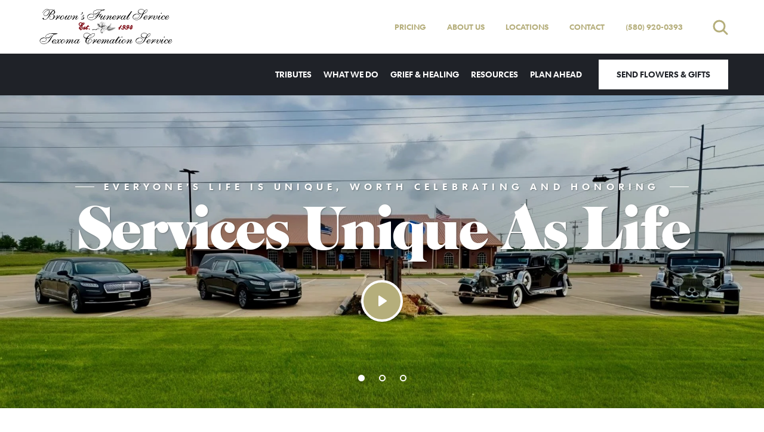

--- FILE ---
content_type: text/html; charset=utf-8
request_url: https://www.brownsfuneralservice.com/
body_size: 12017
content:
<!doctype html>
<html lang="en" xmlns="http://www.w3.org/1999/xhtml" xmlns:og="http://ogp.me/ns#" xmlns:fb="https://www.facebook.com/2008/fbml" class=" not-mobile-device has-sticky-header">
    <head>
        <meta charset="utf-8">
                <title>Brown&#39;s Durant Funeral Service - Durant, OK</title>

                <meta name="description" content="Brown&#39;s Durant Funeral Service - Durant, OK" />
        
        	

	<link rel="dns-prefetch" href="https://cdn.f1connect.net" /> 
	
	<link rel="preconnect" href="https://cdn.f1connect.net" />
	
	<link rel="preconnect" href="https://cdn.f1connect.net" crossorigin />


        

	
		



<meta property="og:type" content="website">
<meta property="og:url" content="https://www.brownsfuneralservice.com/">
<meta property="og:site_name" content="Brown&#39;s Durant Funeral Service">
<meta property="og:title" content="Brown&#39;s Durant Funeral Service">
<meta property="og:image" content="https://cdn.f1connect.net/cdn/10493D-CCs/layout/t/5/r/1200x630/images/logo.63597864973.png">
<meta property="og:image:width" content="1200">
<meta property="og:image:height" content="630">
<meta property="og:description" content="The passing of a loved one is a difficult time. We are here to help you honor and celebrate their life, and to begin the healing process for your family.">
<meta name="twitter:card" content="summary_large_image">

        <meta name="format-detection" content="telephone=no" />
<meta http-equiv="X-UA-Compatible" content="IE=Edge" />

	<meta name="viewport" content="width=device-width, initial-scale=1.0, maximum-scale=5.0" />


			<meta name="google-site-verification" content="y9cHBG5W8dgVvytszrZSujuXO7QgJCqIdAZq2_kwe60" />
			<meta name="google-site-verification" content="IoAasLuwW_TWITjZ-1KPg5HVe5fLxTZju06GdbJCiwU" />
	
	<meta name="msvalidate.01" content="79150578F7E79E55C669378D0583B018" />

  <script>
    window.googleTags = {
      internalGroupId: '',
      internalClientId: 'G-DRGC9LHJ4W',
      clientGroupId: '',
      clientWebsiteId: 'G-TDH9WKDNG3',
      clientOpt1Id: '',
      clientOpt2Id: '',
      clientOpt3Id: ''
    };
  </script>

      <script>
      window.f1ConnectDataLayer = window.f1ConnectDataLayer || [];
      window.f1ConnectDataLayer.push({
        'event': 'siteProperties',
        websiteId: '10493',
        groupId: '',
        template: 'elegant',
        contentSetType: 'human'
      });
    </script>

          
      <script>(function(w,d,s,l,i){w[l]=w[l]||[];w[l].push({'gtm.start':
      new Date().getTime(),event:'gtm.js'});var f=d.getElementsByTagName(s)[0],
      j=d.createElement(s),dl=l!='dataLayer'?'&l='+l:'';j.async=true;j.src=
      'https://www.googletagmanager.com/gtm.js?id='+i+dl;f.parentNode.insertBefore(j,f);
      })(window,document,'script','f1ConnectDataLayer','GTM-KD2GVTWL');</script>

                                    <script>(function(w,d,s,l,i){w[l]=w[l]||[];w[l].push({'gtm.start':
            new Date().getTime(),event:'gtm.js'});var f=d.getElementsByTagName(s)[0],
            j=d.createElement(s),dl=l!='dataLayer'?'&l='+l:'';j.async=true;j.src=
            'https://www.googletagmanager.com/gtm.js?id='+i+dl;f.parentNode.insertBefore(j,f);
            })(window,document,'script','dataLayer','GTM-PJ8SSKD5');</script>
                              
      <script>!function(){async function e(e){return new Promise(t=>{var n=setTimeout(()=>{"function"==typeof e&&e(),t()},200);requestAnimationFrame(()=>{setTimeout(()=>{clearTimeout(n),"function"==typeof e&&e(),t()},50)})})}var t=function(t,n){if(!n||"function"!=typeof n.push)return!1;var a=n.push.bind(n);n.push=function(...n){(async()=>{await e(async()=>{var o=n[0],u="boolean"==typeof o._dedupe&&o._dedupe;u&&delete n[0]._dedupe,a(...n),!u&&await e(function(){o&&o.event&&"string"==typeof o.event&&o.event.startsWith("gtm.")&&!["gtm.dom","gtm.load"].includes(o.event)&&(o._dedupe=!0,"dataLayer"===t?window.f1ConnectDataLayer?.push(...n):window.dataLayer?.push(...n))})})})()}};t("f1ConnectDataLayer",window.f1ConnectDataLayer),t("dataLayer",window.dataLayer)}();</script>
  




	<link rel="preload" as="font" crossorigin="anonymous" type="font/woff2" href="https://cdn.f1connect.net/cdn/sa-189-_QE/layout/fonts/futurash-book-webfont.woff2" />
	<link rel="preload" as="font" crossorigin="anonymous" type="font/woff2" href="https://cdn.f1connect.net/cdn/sa-189-_QE/layout/fonts/cabernet-jf-regular-webfont.woff2" />
	<link rel="preload" as="font" crossorigin="anonymous" type="font/woff2" href="https://cdn.f1connect.net/cdn/sa-189-_QE/layout/fonts/futuratodayscreen-demibold-webfont.woff2" />
	<link rel="preload" as="font" crossorigin="anonymous" type="font/woff2" href="https://cdn.f1connect.net/cdn/sa-189-_QE/layout/fonts/fontawesome-webfont.woff2?v=4.7.0" />
<link rel="preload" as="font" crossorigin="anonymous" type="font/woff2" href="https://cdn.f1connect.net/cdn/sa-189-_QE/layout/fonts/fontawesome-webfont.woff2?v=4.7.0" />
<link rel="preload" as="font" crossorigin="anonymous" type="font/woff2" href="https://cdn.f1connect.net/cdn/sa-189-_QE/layout/fonts/fontello.woff2?43442331" />

<link rel="preload" as="script" href='https://cdn.f1connect.net/cdn/sa-189-_QE/layout/js/theme.min.js' />

<script>
	(function() {
		if(navigator.platform === "MacIntel" && navigator.maxTouchPoints > 0) {
			var html = document.querySelector('html');
			html.classList.add('mobile-device');
			html.classList.remove('not-mobile-device');
		}
	})();
</script>


  


<script>
  (function() {
    var userCountryCode = "US";
    var optInCountries=["BE","BG","CZ","DK","DE","EE","IE","GR","ES","FR","IT","CY","LV","LT","LU","HU","MT","NL","AT","PL","PT","RO","SI","SK","FI","SE","GB","HR","LI","NO","IS"];

    var NoopAdapter=function(){"interactive"===document.readyState||"complete"===document.readyState?this.emit("init"):document.addEventListener("DOMContentLoaded",function(){this.emit("init")}.bind(this))},adapter=(NoopAdapter.prototype={name:"Noop",consent:{performance:!0,targeting:!0,functional:!0},runScript:function(t,e){return e(this.consent)},emit:function(t){window.dispatchEvent(new CustomEvent("CookieConsent."+t,{detail:this.consent}))}},new NoopAdapter);
    (ConsentManager=function(t){this.adapter=t,this.defaultGranted=optInCountries.indexOf(userCountryCode)<0,this.handlers()}).prototype={consent:function(){return this.adapter.consent},runScript:function(t,n){return this.adapter.runScript(t,n)},handlers:function(){window.addEventListener("CookieConsent.init",function(){this.updateBodyClassNames(),this.updateScripts(),this.updateIframes()}.bind(this)),window.addEventListener("CookieConsent.change",function(){this.updateBodyClassNames(),this.updateScripts(),this.updateIframes()}.bind(this))},updateBodyClassNames:function(){var t=[],n=this.consent(),n=(t.push(n.performance?"consent-performance":""),t.push(n.targeting?"consent-targeting":""),t.push(n.functional?"consent-functional":""),t.join(" ").trim()),t=document.body.className.replace("consent-performance","").replace("consent-targeting","").replace("consent-functional","");document.body.className=(t+" "+n).trim()},updateScripts:function(){var t=Array.from(document.querySelectorAll('script[type="text/plain"][data-consent]'));0!==t.length&&t.forEach(function(t){this.activateScript(t)}.bind(this))},activateScript:function(t){if(this.hasConsent(t)){var n=t.parentNode,e=document.createElement(t.tagName),a=(e.innerHTML=t.innerHTML,t.attributes);if(0<a.length)for(var r=0;r<a.length;r++){var i=a[r].name,s=a[r].value;"type"!==a[r].name&&e.setAttribute(i,s)}e.setAttribute("type","text/javascript"),n.replaceChild(e,t)}},updateIframes:function(){var t=Array.from(document.querySelectorAll("iframe[data-consent][data-src]"));0!==t.length&&t.forEach(function(t){this.activateIframe(t)}.bind(this))},activateIframe:function(t){this.hasConsent(t)&&(t.src=t.dataset.src)},hasConsent:function(t){var t=(t.getAttribute("data-consent")||"").split(","),n=!1,e=this.consent();return t.forEach(function(t){n=n||e[t]}),n}},window.ConsentManager=new ConsentManager(adapter);
  })();
</script>


<link rel="stylesheet" type="text/css" href='https://cdn.f1connect.net/cdn/sa-189-_QE/layout/css/vendor.min.css' />
<link rel="stylesheet" type="text/css" href='https://cdn.f1connect.net/cdn/sa-189-_QE/layout/skins/1/css/theme.min.css' />

	<style>div.parent-container.inner-galleries{overflow:hidden}div.parent-container.inner-galleries a{display:inline-block;float:left;padding:8px;min-height:250px}.template-footer .copyright .copyright-container{padding:30px 0 60px 0;margin:0 auto}#lusa-banner{max-width:100%}.template-footer ul.partner-associations{padding:0 0 20px}footer>div.container-fluid.partner-associations{text-align:center;padding-bottom:80px}</style>


        
        <script>
try {
	var dtNow = new Date();
	document.cookie = "timezone=" + (-dtNow.getTimezoneOffset()) + ";path=/;expires=" + (new Date(dtNow.getTime() + (1000 * 60 * 60 * 24)).toUTCString());
} catch (e) {}
</script>

        				

         
            <style></style></head>
    <body
        class="section-home page-home not-tribute-page  header-has-phone"
        data-section="Home"
        data-page="Home"
        data-offset-scroll-top="160"
        data-template="Elegant"
                    data-customer-ua="UA-74725592-51"
                                            data-has-store="true"
            data-store-products="Flowers - Teleflora (US)"
                            data-has-flowers="true"
                data-domain="brownsfuneralservice.com"
        
                    >
                    <noscript><iframe src="https://www.googletagmanager.com/ns.html?id=GTM-KD2GVTWL" height="0" width="0" style="display:none;visibility:hidden"></iframe></noscript>

                                    <noscript><iframe src="https://www.googletagmanager.com/ns.html?id=GTM-PJ8SSKD5" height="0" width="0" style="display:none;visibility:hidden"></iframe></noscript>
                              
        	    <div class="accessibility-nav">
        <a href="#slideshow" id="SkipToMainContent" class="accessibility__link" tabindex="0">Skip to content</a>
    </div>


        


        <div class="body" id="home">
            <div class="content">

                								
										

<header id="TemplateHeader" class="template-header   ">
	<div class="header-top">
		<div class="logo-wrapper default-logo">
	<a href="/"><img src="https://cdn.f1connect.net/cdn/10493D-CCs/layout/r/235x60/images/logo.63597864973.png" alt="Brown&#39;s Durant Funeral Service"  width="235" height="60" /></a>
</div>
<div class="logo-wrapper alternative-logo">
	<a href="/" tabindex="-1"><img src="https://cdn.f1connect.net/cdn/10493D-CCs/layout/r/235x60/images/logo.63597864973_fc_white.png" alt="Brown&#39;s Durant Funeral Service"  width="235" height="60" /></a>
</div>

		<div class="header-items">
			<nav class="sub-nav">
				<ul class="list-unstyled">
											<li><a href="/who-we-are/">About Us</a></li>
																							<li class="hidden-sm"><a href="/contact-us/facilities-and-directions" data-count="4">Locations</a></li>
																						<li><a href="/contact-us/contact-us">Contact</a></li>
																<li class="website-phone">
							<div class="align">
								<div class="align-middle">
									<a href="tel:5809200393" class="phone phone-location phone-location-5005888">(580) 920-0393</a>
								</div>
							</div>
						</li>
									</ul>
									<div class="tribute-autocomplete" id="obit-search" data-not-found-text="No tributes found matching the search term.">
						<form name="MainNavSearch" class="form-obit-search" role="search" method="get" action="/obituaries/">
							<button type="button" class="btn btn-search" aria-label="Open search">
								<i class="fa fa-search" aria-hidden="true"></i>
							</button>
							<div class="autocomplete-wrapper">
								<div class="input-group input-search">
									<input type="text" name="filter" class="form-control" placeholder="Find Tributes" id="ObitSearch" autocomplete="off" aria-label="Find Tributes" tabindex="-1">
									<div class="input-group-btn">
										<button type="submit" class="btn" tabindex="-1">
											<i class="fa fa-search" aria-hidden="true"></i>
											<span class="sr-only">Search</span>
										</button>
									</div>
								</div>
							</div>
						</form>
					</div>
							</nav>
		</div>
	</div>
	<div class="header-bottom">
					<div class="template-header-mobile-bar  template-header-mobile-bar--1">
									<div class="template-header-mobile-bar__phone template-header-mobile-bar__phone--single">
						<span class="phone-label">Call Us</span>
						<a href="tel:5809200393" class="phone phone-location phone-location-5005888">(580) 920-0393</a>
					</div>
							</div>
				<div class="template-header-main-bar">
			<div class="logo-wrapper default-logo">
	<a href="/"><img src="https://cdn.f1connect.net/cdn/10493D-CCs/layout/r/235x60/images/logo.63597864973.png" alt="Brown&#39;s Durant Funeral Service"  width="235" height="60" /></a>
</div>
<div class="logo-wrapper alternative-logo">
	<a href="/" tabindex="-1"><img src="https://cdn.f1connect.net/cdn/10493D-CCs/layout/r/235x60/images/logo.63597864973_fc_white.png" alt="Brown&#39;s Durant Funeral Service"  width="235" height="60" /></a>
</div>


																																																																																																																																																																		
			<!-- NAVIGATION LINKS -->
			<nav class="main-nav main-nav--6">
				<ul class="list-unstyled">
																	<li class="nav-item">
							<a class="" href="/obituaries/"><span> Tributes</span></a>
						</li>
																															<li class="nav-item store-item">
									<a href="/store/?icn=desktop_site_menu&amp;icc=desktop"><span>Flowers &amp; Gifts</span></a>
								</li>
																																							<li class="nav-item">
									<a  href="/what-we-do/"><span>What We Do</span></a>
								</li>
																																							<li class="nav-item">
									<a  href="/grief-and-healing/"><span>Grief &amp; Healing</span></a>
								</li>
																																							<li class="nav-item">
									<a  href="/resources/"><span>Resources</span></a>
								</li>
																																							<li class="nav-item">
									<a  href="/plan-ahead/"><span>Plan Ahead</span></a>
								</li>
																																																																																												</ul>

				<!-- STORE BUTTON -->
								<div class="store-button">
											<a class="btn btn-store btn-store-flowers" href="/store/?icn=desktop_site_send_flowers_button&amp;icc=desktop">Send Flowers &amp; Gifts</a>
									</div>
							</nav>

			<button class="navbar-toggle" type="button">
				<span class="icon-bar first"></span>
				<span class="icon-bar middle"></span>
				<span class="icon-bar last"></span>
				<span class="sr-only">Toggle navigation</span>
			</button>
		</div>
	</div>

	<div class="navbar-side">
		<div class="navbar-side-wrapper">

			<!-- SUB NAVIGATION -->
			<nav class="mobile-sub-nav">
				<ul>
										<li><a href="/who-we-are/">About Us</a></li>
																						<li><a href="/contact-us/facilities-and-directions" data-count="4">Locations</a></li>
																					<li><a href="/contact-us/contact-us">Contact</a></li>
									</ul>
			</nav>

			<!-- SEARCH -->
						<div class="search-area" id="obit-search-mobile" data-not-found-text="No tributes found matching the search term.">
				<form name="MainNavSearch" class="form-obit-search" role="search" method="get" action="/obituaries/">
					<div class="input-group input-search">
						<input type="text" name="filter" class="form-control input-sm" placeholder="SEARCH" aria-label="Search by name">
						<div class="input-group-btn">
							<button type="submit" class="btn btn-sm">
								<i class="fa fa-search" aria-hidden="true"></i>
								<span class="sr-only">Search</span>
							</button>
						</div>
					</div>
				</form>
			</div>
			
			<!-- NAVIGATION LINKS -->
			<nav class="header-col mobile-main-nav">
				<ul>
					<li class="nav-item home-link">
						<a  class="active" href="/">Home</a>
					</li>
																	<li class="nav-item">
							<a class="" href="/obituaries/"><span> Tributes</span></a>
						</li>
																															<li class="nav-item">
									<a  href="/store/?icn=desktop_site_menu&amp;icc=desktop"><span>Flowers &amp; Gifts</span></a>
								</li>
																																							<li class="nav-item">
									<a  href="/what-we-do/"><span>What We Do</span></a>
								</li>
																																							<li class="nav-item">
									<a  href="/grief-and-healing/"><span>Grief &amp; Healing</span></a>
								</li>
																																							<li class="nav-item">
									<a  href="/resources/"><span>Resources</span></a>
								</li>
																																							<li class="nav-item">
									<a  href="/plan-ahead/"><span>Plan Ahead</span></a>
								</li>
																																																																																												</ul>
			</nav>

		</div>
	</div>
	</header>

                <h1 class="hide">Brown&#39;s Durant Funeral Service</h1>

                <div id="slideshow" class="keen-slider  slideshow--multi" data-slideshow  data-autoplay="1"  data-interval="9000">
		
		
		
		
		
				
		
		
		
		
		
		
		
				
		
		
		
		
				
		
																																																					
								
		
				
				
		
		
		
				
		









<div class="keen-slider__slide slide-item slide-item-video active slide-item-cta" style="background-color: #000;">
			<div class="slideshow__slide__content">
			<div class="slideshow__slide__content__inner">
									<h3 class="slideshow__slide__title line-through text-white">
													<span class="slideshow__slide__title__small text-top">
								<span>Everyone’s life is unique, worth celebrating and honoring</span>
							</span>
																			<span class="slideshow__slide__title__big">Services Unique As Life</span>
											</h3>
													<div class="slideshow__slide__action">
													<button class="btn btn-play btn-play--static video-player-caller" data-play-button="false" data-track-name="celebrate life" data-video-player="true" data-video-url="/media/6378/main2.mp4" data-video-width="720" data-video-height="405" data-preload="none" aria-label="Play Services Unique As Life video"></button>
											</div>
							</div>
		</div>
				<div class="slideshow__image"
						style="background-image: url(https://cdn.f1connect.net/compress/media/230652/r/1920x820/p/-83x0x1920/IMG_3813-lowresolutionv2-1920w.jpeg); background-size: cover; background-position: 50% 50%; opacity: 0.85;"
		></div>
	</div>
	
		
		
		
		
				
		
		
		
		
		
		
		
				
		
		
		
		
				
		
		
		
				
				
		
		
		
				
		

	







<div class="keen-slider__slide slide-item slide-item-photo  slide-item-cta" style="background-color: #000;">
			<div class="slideshow__slide__content">
			<div class="slideshow__slide__content__inner">
									<h3 class="slideshow__slide__title line-through text-white">
													<span class="slideshow__slide__title__small text-top">
								<span>Planning ahead can make all the difference to your family</span>
							</span>
																			<span class="slideshow__slide__title__big">Live Well, Plan Ahead</span>
											</h3>
													<div class="slideshow__slide__action">
													<a class="btn btn-outline btn-cta" href="/plan-ahead/" data-track-name="celebrate life 3" data-linktracker-from="slideshow" >View More</a>
											</div>
							</div>
		</div>
				<div class="slideshow__image"
							data-lazy
				data-src="https://cdn.f1connect.net/compress/media/230651/r/1920x820/p/-772x0x1920/IMG_3810-standardv2-1920w.jpeg"
						style=" background-size: cover; background-position: 50% 50%; opacity: 0.85;"
		></div>
	</div>
	
		
		
		
		
				
		
		
		
		
		
		
		
				
		
		
		
		
				
		
		
		
				
				
		
		
		
				
		

	







<div class="keen-slider__slide slide-item slide-item-photo  slide-item-cta" style="background-color: #000;">
			<div class="slideshow__slide__content">
			<div class="slideshow__slide__content__inner">
									<h3 class="slideshow__slide__title line-through text-white">
													<span class="slideshow__slide__title__small text-top">
								<span>Unique as the life lived</span>
							</span>
																			<span class="slideshow__slide__title__big">Celebrate Life</span>
											</h3>
													<div class="slideshow__slide__action">
													<a class="btn btn-outline btn-cta" href="/what-we-do/honoring-life" data-track-name="" data-linktracker-from="slideshow" >View More</a>
											</div>
							</div>
		</div>
				<div class="slideshow__image"
							data-lazy
				data-src="https://cdn.f1connect.net/compress/media/230650/r/1920x820/p/0x-20x1940/IMG_0033.jpeg"
						style=" background-size: cover; background-position: 50% 50%; opacity: 0.92;"
		></div>
	</div>
				<button class="keen-arrow keen-prev" type="button" aria-label="Prev Slide"></button>
		<button class="keen-arrow keen-next" type="button" aria-label="Next Slide"></button>
		<div class="slideshow__pager keen-pager">
															<button type="button" aria-label="Slide 1" class="slideshow__dot keen-dot active"></button>
															<button type="button" aria-label="Slide 2" class="slideshow__dot keen-dot "></button>
															<button type="button" aria-label="Slide 3" class="slideshow__dot keen-dot "></button>
									</div>
	</div>

                <div role="main" class="content-wrapper">
                    <div class="content-inner">

                        <div class="page-content-wrapper">
                            <div class="page-content container-fluid">
                                																					
			<div id="modules" class="version--1" >
			<div id="RecentObituaries" class="module recent-obituaries recent-obituaries--1" data-version="1" data-page-size="9" data-page-columns="3" data-thumb-size="108" data-responsive="3" data-not-found-text="No tributes found matching the search term.">
				<div class="module-header container-fluid">

					<div class="module-header-content">
						<div class="text-center">
							<h3 class="line-through">
								<span class="text-top">
									<span>Find</span>
								</span>
								<span class="title">A Loved One</span>
							</h3>
						</div>

						<div class="obit-search">
							<div class="align">
								<div class="align-middle">

									<form id="formRecentObits" name="ModuleObituariesSearch" action="/obituaries/" method="get">
										<div class="input-group input-search">
											<input type="text" name="filter" class="form-control form-control-alternative" placeholder="Find Tributes" aria-label="Find Tributes" id="ObitSearchRecent" autocomplete="off">
											<div class="input-group-btn">
												<button type="submit" class="btn btn-default">
													<i class="fa fa-search" aria-hidden="true"></i>
													<span class="sr-only">Search</span>
												</button>
											</div>
										</div>
										<div id="TributeSuggestions" class="tributes-suggestions">
										</div>
									</form>
								</div>
							</div>
						</div>
					</div>
				</div>

									<div class="module-content" >
						<div class="tributes owl-carousel">
																																									<div class="tributes-group">
									
									<div class="profile ">
										<a href="/obituaries/arvil-wilmuth/" class="profile-picture" tabindex="-1">
											<img src="[data-uri]" data-src="https://cdn.f1connect.net/photo/tributes/t/8/r/207x207/8324703/arvil-wilmuth-1768841383.jpeg" alt="Arvil &quot;Gary&quot; Wilmuth" width="207" height="207">
										</a>
										<div class="profile-desc-wrapper">
											<div class="profile-desc">
												<span class="name notranslate">Arvil "Gary" Wilmuth</span>
																									<span class="date">Jan 17, 2026</span>
																																			</div>
											<a class="view-details" href="/obituaries/arvil-wilmuth/">Visit Tribute</a>
										</div>
									</div>
																																																		
									<div class="profile ">
										<a href="/obituaries/ida-grigg/" class="profile-picture" tabindex="-1">
											<img src="[data-uri]" data-src="https://cdn.f1connect.net/photo/tributes/t/8/r/207x207/8325141/ida-grigg-1768831348.jpg" alt="Ida Charlene Grigg" width="207" height="207">
										</a>
										<div class="profile-desc-wrapper">
											<div class="profile-desc">
												<span class="name notranslate">Ida Charlene Grigg</span>
																									<span class="date">Jan 14, 2026</span>
																																			</div>
											<a class="view-details" href="/obituaries/ida-grigg/">Visit Tribute</a>
										</div>
									</div>
																			</div>
																																																			<div class="tributes-group">
									
									<div class="profile ">
										<a href="/obituaries/nestor-marquez/" class="profile-picture" tabindex="-1">
											<img src="[data-uri]" data-src="https://cdn.f1connect.net/photo/tributes/t/8/r/207x207/8322681/nestor-marquez-1768644823.jpg" alt="Nestor &quot;Jhay&quot; &quot;Jr.&quot; Marquez" width="207" height="207">
										</a>
										<div class="profile-desc-wrapper">
											<div class="profile-desc">
												<span class="name notranslate">Nestor "Jhay" "Jr." Marquez</span>
																									<span class="date">Jan 13, 2026</span>
																																			</div>
											<a class="view-details" href="/obituaries/nestor-marquez/">Visit Tribute</a>
										</div>
									</div>
																																																		
									<div class="profile ">
										<a href="/obituaries/karla-turner-2/" class="profile-picture" tabindex="-1">
											<img src="[data-uri]" data-src="https://cdn.f1connect.net/photo/tributes/t/8/r/207x207/8322137/karla-turner-1768412893.jpeg" alt="Karla (Hampton) Turner" width="207" height="207">
										</a>
										<div class="profile-desc-wrapper">
											<div class="profile-desc">
												<span class="name notranslate">Karla (Hampton) Turner</span>
																									<span class="date">Jan 13, 2026</span>
																																			</div>
											<a class="view-details" href="/obituaries/karla-turner-2/">Visit Tribute</a>
										</div>
									</div>
																			</div>
																																																			<div class="tributes-group">
									
									<div class="profile ">
										<a href="/obituaries/kathy-holland-2/" class="profile-picture" tabindex="-1">
											<img src="[data-uri]" data-src="https://cdn.f1connect.net/photo/tributes/t/8/r/207x207/8320666/kathy-holland-1768297184.jpg" alt="Kathy Barker Holland" width="207" height="207">
										</a>
										<div class="profile-desc-wrapper">
											<div class="profile-desc">
												<span class="name notranslate">Kathy Barker Holland</span>
																									<span class="date">Jan 10, 2026</span>
																																			</div>
											<a class="view-details" href="/obituaries/kathy-holland-2/">Visit Tribute</a>
										</div>
									</div>
																																																		
									<div class="profile ">
										<a href="/obituaries/lera-love/" class="profile-picture" tabindex="-1">
											<img src="[data-uri]" data-src="https://cdn.f1connect.net/photo/tributes/t/8/r/207x207/8317786/lera-love-1767864217.jpg" alt="Lera Lue &quot;Gran-Gran&quot; Love" width="207" height="207">
										</a>
										<div class="profile-desc-wrapper">
											<div class="profile-desc">
												<span class="name notranslate">Lera Lue "Gran-Gran" Love</span>
																									<span class="date">Jan 6, 2026</span>
																																			</div>
											<a class="view-details" href="/obituaries/lera-love/">Visit Tribute</a>
										</div>
									</div>
																			</div>
																																																			<div class="tributes-group">
									
									<div class="profile ">
										<a href="/obituaries/carolyn-winkler/" class="profile-picture" tabindex="-1">
											<img src="[data-uri]" data-src="https://cdn.f1connect.net/photo/tributes/t/8/r/207x207/8320081/carolyn-winkler-1768220125.jpg" alt="Carolyn &quot;Sissy&quot; Winkler" width="207" height="207">
										</a>
										<div class="profile-desc-wrapper">
											<div class="profile-desc">
												<span class="name notranslate">Carolyn "Sissy" Winkler</span>
																									<span class="date">Jan 4, 2026</span>
																																			</div>
											<a class="view-details" href="/obituaries/carolyn-winkler/">Visit Tribute</a>
										</div>
									</div>
																																																		
									<div class="profile ">
										<a href="/obituaries/haley-little-sun/" class="profile-picture" tabindex="-1">
											<img src="[data-uri]" data-src="https://cdn.f1connect.net/photo/tributes/t/8/r/207x207/8314152/haley-little-sun-1767196226.jpg" alt="Haley Ann Little Sun" width="207" height="207">
										</a>
										<div class="profile-desc-wrapper">
											<div class="profile-desc">
												<span class="name notranslate">Haley Ann Little Sun</span>
																									<span class="date">Dec 29, 2025</span>
																																			</div>
											<a class="view-details" href="/obituaries/haley-little-sun/">Visit Tribute</a>
										</div>
									</div>
																			</div>
																																																			<div class="tributes-group">
									
									<div class="profile ">
										<a href="/obituaries/janice-green-12/" class="profile-picture" tabindex="-1">
											<img src="[data-uri]" data-src="https://cdn.f1connect.net/photo/tributes/t/8/r/207x207/8318069/janice-green-1767813919.jpeg" alt="Janice Elaine Green" width="207" height="207">
										</a>
										<div class="profile-desc-wrapper">
											<div class="profile-desc">
												<span class="name notranslate">Janice Elaine Green</span>
																									<span class="date">Dec 27, 2025</span>
																																			</div>
											<a class="view-details" href="/obituaries/janice-green-12/">Visit Tribute</a>
										</div>
									</div>
																																																		
									<div class="profile ">
										<a href="/obituaries/craig-young-5/" class="profile-picture" tabindex="-1">
											<img src="[data-uri]" data-src="https://cdn.f1connect.net/photo/tributes/t/8/r/207x207/8311157/craig-young-1766753846.jpg" alt="Craig Young" width="207" height="207">
										</a>
										<div class="profile-desc-wrapper">
											<div class="profile-desc">
												<span class="name notranslate">Craig Young</span>
																									<span class="date">Dec 23, 2025</span>
																																			</div>
											<a class="view-details" href="/obituaries/craig-young-5/">Visit Tribute</a>
										</div>
									</div>
																			</div>
																																																			<div class="tributes-group">
									
									<div class="profile ">
										<a href="/obituaries/deanna-daniels/" class="profile-picture" tabindex="-1">
											<img src="[data-uri]" data-src="https://cdn.f1connect.net/photo/tributes/t/8/r/207x207/8310773/deanna-daniels-1766658091.jpg" alt="DeAnna Darlene Daniels" width="207" height="207">
										</a>
										<div class="profile-desc-wrapper">
											<div class="profile-desc">
												<span class="name notranslate">DeAnna Darlene Daniels</span>
																									<span class="date">Dec 23, 2025</span>
																																			</div>
											<a class="view-details" href="/obituaries/deanna-daniels/">Visit Tribute</a>
										</div>
									</div>
																																																		
									<div class="profile ">
										<a href="/obituaries/kimberly-meade-2/" class="profile-picture" tabindex="-1">
											<img src="[data-uri]" data-src="https://cdn.f1connect.net/photo/tributes/t/8/r/207x207/8309937/kimberly-meade-1766493477.jpg" alt="Kimberly Michelle Meade" width="207" height="207">
										</a>
										<div class="profile-desc-wrapper">
											<div class="profile-desc">
												<span class="name notranslate">Kimberly Michelle Meade</span>
																									<span class="date">Dec 22, 2025</span>
																																			</div>
											<a class="view-details" href="/obituaries/kimberly-meade-2/">Visit Tribute</a>
										</div>
									</div>
																			</div>
																																																			<div class="tributes-group">
									
									<div class="profile ">
										<a href="/obituaries/patricia-patsy-sherefield/" class="profile-picture" tabindex="-1">
											<img src="[data-uri]" data-src="https://cdn.f1connect.net/photo/tributes/t/8/r/207x207/8309869/patricia-patsy-sherefield-1766581379.jpg" alt="Patricia (Patsy) Ann Sherefield" width="207" height="207">
										</a>
										<div class="profile-desc-wrapper">
											<div class="profile-desc">
												<span class="name notranslate">Patricia (Patsy) Ann Sherefield</span>
																									<span class="date">Dec 22, 2025</span>
																																			</div>
											<a class="view-details" href="/obituaries/patricia-patsy-sherefield/">Visit Tribute</a>
										</div>
									</div>
																																																		
									<div class="profile ">
										<a href="/obituaries/levi-milam/" class="profile-picture" tabindex="-1">
											<img src="[data-uri]" data-src="https://cdn.f1connect.net/photo/tributes/t/8/r/207x207/8309720/levi-milam-1766428027.jpeg" alt="Levi Wesley Milam" width="207" height="207">
										</a>
										<div class="profile-desc-wrapper">
											<div class="profile-desc">
												<span class="name notranslate">Levi Wesley Milam</span>
																									<span class="date">Dec 21, 2025</span>
																																			</div>
											<a class="view-details" href="/obituaries/levi-milam/">Visit Tribute</a>
										</div>
									</div>
																			</div>
																																																			<div class="tributes-group">
									
									<div class="profile ">
										<a href="/obituaries/contessa-quarles/" class="profile-picture" tabindex="-1">
											<img src="[data-uri]" data-src="https://cdn.f1connect.net/photo/tributes/t/8/r/207x207/8309511/contessa-quarles-1766431814.jpg" alt="Contessa Michelle Quarles" width="207" height="207">
										</a>
										<div class="profile-desc-wrapper">
											<div class="profile-desc">
												<span class="name notranslate">Contessa Michelle Quarles</span>
																									<span class="date">Dec 20, 2025</span>
																																			</div>
											<a class="view-details" href="/obituaries/contessa-quarles/">Visit Tribute</a>
										</div>
									</div>
																																																		
									<div class="profile ">
										<a href="/obituaries/ronnie-cubley/" class="profile-picture" tabindex="-1">
											<img src="[data-uri]" data-src="https://cdn.f1connect.net/photo/tributes/t/8/r/207x207/8306513/ronnie-cubley-1766152420.jpg" alt="Ronnie Von Cubley" width="207" height="207">
										</a>
										<div class="profile-desc-wrapper">
											<div class="profile-desc">
												<span class="name notranslate">Ronnie Von Cubley</span>
																									<span class="date">Dec 17, 2025</span>
																																			</div>
											<a class="view-details" href="/obituaries/ronnie-cubley/">Visit Tribute</a>
										</div>
									</div>
																			</div>
																																																			<div class="tributes-group">
									
									<div class="profile ">
										<a href="/obituaries/sandra-sandy-cleveland/" class="profile-picture" tabindex="-1">
											<img src="[data-uri]" data-src="https://cdn.f1connect.net/photo/tributes/t/8/r/207x207/8306052/sandra-sandy-cleveland-1766080083.jpg" alt="Sandra &quot;Sandy&quot; Lois Cleveland" width="207" height="207">
										</a>
										<div class="profile-desc-wrapper">
											<div class="profile-desc">
												<span class="name notranslate">Sandra "Sandy" Lois Cleveland</span>
																									<span class="date">Dec 15, 2025</span>
																																			</div>
											<a class="view-details" href="/obituaries/sandra-sandy-cleveland/">Visit Tribute</a>
										</div>
									</div>
																																																		
									<div class="profile ">
										<a href="/obituaries/ola-pruitt/" class="profile-picture" tabindex="-1">
											<img src="[data-uri]" data-src="https://cdn.f1connect.net/photo/tributes/t/8/r/207x207/8304477/ola-pruitt-1765968066.jpg" alt="Ola Faye Pruitt" width="207" height="207">
										</a>
										<div class="profile-desc-wrapper">
											<div class="profile-desc">
												<span class="name notranslate">Ola Faye Pruitt</span>
																									<span class="date">Dec 14, 2025</span>
																																			</div>
											<a class="view-details" href="/obituaries/ola-pruitt/">Visit Tribute</a>
										</div>
									</div>
																			</div>
																																																			<div class="tributes-group">
									
									<div class="profile ">
										<a href="/obituaries/joann-jody-stranahan/" class="profile-picture" tabindex="-1">
											<img src="[data-uri]" data-src="https://cdn.f1connect.net/photo/tributes/t/8/r/207x207/8305837/joann-jody-stranahan-1765986770.jpg" alt="JoAnn &quot;Jody&quot; Arrington Stranahan" width="207" height="207">
										</a>
										<div class="profile-desc-wrapper">
											<div class="profile-desc">
												<span class="name notranslate">JoAnn "Jody" Arrington Stranahan</span>
																									<span class="date">Dec 12, 2025</span>
																																			</div>
											<a class="view-details" href="/obituaries/joann-jody-stranahan/">Visit Tribute</a>
										</div>
									</div>
																																																		
									<div class="profile ">
										<a href="/obituaries/bobby-emerson-2/" class="profile-picture" tabindex="-1">
											<img src="[data-uri]" data-src="https://cdn.f1connect.net/photo/tributes/t/8/r/207x207/8303679/bobby-emerson-1765791468.jpeg" alt="Bobby Gene Emerson" width="207" height="207">
										</a>
										<div class="profile-desc-wrapper">
											<div class="profile-desc">
												<span class="name notranslate">Bobby Gene Emerson</span>
																									<span class="date">Dec 12, 2025</span>
																																			</div>
											<a class="view-details" href="/obituaries/bobby-emerson-2/">Visit Tribute</a>
										</div>
									</div>
																			</div>
																																																			<div class="tributes-group">
									
									<div class="profile ">
										<a href="/obituaries/tommy-bishop-3/" class="profile-picture" tabindex="-1">
											<img src="[data-uri]" data-src="https://cdn.f1connect.net/photo/tributes/t/8/r/207x207/8302820/tommy-bishop-1765543416.jpg" alt="Tommy Joe Bishop" width="207" height="207">
										</a>
										<div class="profile-desc-wrapper">
											<div class="profile-desc">
												<span class="name notranslate">Tommy Joe Bishop</span>
																									<span class="date">Dec 11, 2025</span>
																																			</div>
											<a class="view-details" href="/obituaries/tommy-bishop-3/">Visit Tribute</a>
										</div>
									</div>
																																																		
									<div class="profile ">
										<a href="/obituaries/rebecca-becky-france/" class="profile-picture" tabindex="-1">
											<img src="[data-uri]" data-src="https://cdn.f1connect.net/photo/tributes/t/8/r/207x207/8299813/rebecca-becky-france-1765274683.jpg" alt="Rebecca (Becky) Leigh France" width="207" height="207">
										</a>
										<div class="profile-desc-wrapper">
											<div class="profile-desc">
												<span class="name notranslate">Rebecca (Becky) Leigh France</span>
																									<span class="date">Dec 8, 2025</span>
																																			</div>
											<a class="view-details" href="/obituaries/rebecca-becky-france/">Visit Tribute</a>
										</div>
									</div>
																			</div>
																																																			<div class="tributes-group">
									
									<div class="profile ">
										<a href="/obituaries/tyler-hooser/" class="profile-picture" tabindex="-1">
											<img src="[data-uri]" data-src="https://cdn.f1connect.net/photo/tributes/t/8/r/207x207/8298127/tyler-hooser-1764955587.jpg" alt="Tyler Monroe Hooser" width="207" height="207">
										</a>
										<div class="profile-desc-wrapper">
											<div class="profile-desc">
												<span class="name notranslate">Tyler Monroe Hooser</span>
																									<span class="date">Dec 4, 2025</span>
																																			</div>
											<a class="view-details" href="/obituaries/tyler-hooser/">Visit Tribute</a>
										</div>
									</div>
																																																		
									<div class="profile ">
										<a href="/obituaries/brian-batchelor/" class="profile-picture" tabindex="-1">
											<img src="[data-uri]" data-src="https://cdn.f1connect.net/photo/tributes/t/8/r/207x207/8298134/brian-batchelor-1765377463.jpg" alt="Brian Heath Batchelor" width="207" height="207">
										</a>
										<div class="profile-desc-wrapper">
											<div class="profile-desc">
												<span class="name notranslate">Brian Heath Batchelor</span>
																									<span class="date">Dec 3, 2025</span>
																																			</div>
											<a class="view-details" href="/obituaries/brian-batchelor/">Visit Tribute</a>
										</div>
									</div>
																			</div>
																																																			<div class="tributes-group">
									
									<div class="profile ">
										<a href="/obituaries/sherry-cross/" class="profile-picture" tabindex="-1">
											<img src="[data-uri]" data-src="https://cdn.f1connect.net/photo/tributes/t/8/r/207x207/8297117/sherry-cross-1764780299.jpg" alt="Sherry Katherine Cross" width="207" height="207">
										</a>
										<div class="profile-desc-wrapper">
											<div class="profile-desc">
												<span class="name notranslate">Sherry Katherine Cross</span>
																									<span class="date">Dec 2, 2025</span>
																																			</div>
											<a class="view-details" href="/obituaries/sherry-cross/">Visit Tribute</a>
										</div>
									</div>
																																																		
									<div class="profile ">
										<a href="/obituaries/ted-armstrong-3/" class="profile-picture" tabindex="-1">
											<img src="[data-uri]" data-src="https://cdn.f1connect.net/photo/tributes/t/8/r/207x207/8296296/ted-armstrong-1764684097.jpg" alt="Ted Allen Armstrong" width="207" height="207">
										</a>
										<div class="profile-desc-wrapper">
											<div class="profile-desc">
												<span class="name notranslate">Ted Allen Armstrong</span>
																									<span class="date">Dec 1, 2025</span>
																																			</div>
											<a class="view-details" href="/obituaries/ted-armstrong-3/">Visit Tribute</a>
										</div>
									</div>
																			</div>
																																																			<div class="tributes-group">
									
									<div class="profile ">
										<a href="/obituaries/lillie-jane-pierce/" class="profile-picture" tabindex="-1">
											<img src="[data-uri]" data-src="https://cdn.f1connect.net/photo/tributes/t/8/r/207x207/8296288/lillie-jane-pierce-1764753652.jpg" alt="Lillie Jane &quot;Janie&quot; Pierce" width="207" height="207">
										</a>
										<div class="profile-desc-wrapper">
											<div class="profile-desc">
												<span class="name notranslate">Lillie Jane "Janie" Pierce</span>
																									<span class="date">Dec 1, 2025</span>
																																			</div>
											<a class="view-details" href="/obituaries/lillie-jane-pierce/">Visit Tribute</a>
										</div>
									</div>
																																																		
									<div class="profile ">
										<a href="/obituaries/don-bost/" class="profile-picture" tabindex="-1">
											<img src="[data-uri]" data-src="https://cdn.f1connect.net/photo/tributes/t/8/r/207x207/8295550/don-bost-1764602307.jpg" alt="Don Edwin Bost" width="207" height="207">
										</a>
										<div class="profile-desc-wrapper">
											<div class="profile-desc">
												<span class="name notranslate">Don Edwin Bost</span>
																									<span class="date">Nov 30, 2025</span>
																																			</div>
											<a class="view-details" href="/obituaries/don-bost/">Visit Tribute</a>
										</div>
									</div>
																			</div>
																																																			<div class="tributes-group">
									
									<div class="profile ">
										<a href="/obituaries/dana-scoggin/" class="profile-picture" tabindex="-1">
											<img src="[data-uri]" data-src="https://cdn.f1connect.net/photo/tributes/t/8/r/207x207/8296356/dana-scoggin-1764687243.jpeg" alt="Dana Martin Scoggin" width="207" height="207">
										</a>
										<div class="profile-desc-wrapper">
											<div class="profile-desc">
												<span class="name notranslate">Dana Martin Scoggin</span>
																									<span class="date">Nov 29, 2025</span>
																																			</div>
											<a class="view-details" href="/obituaries/dana-scoggin/">Visit Tribute</a>
										</div>
									</div>
																																																		
									<div class="profile ">
										<a href="/obituaries/kathryn-wells-4/" class="profile-picture" tabindex="-1">
											<img src="[data-uri]" data-src="https://cdn.f1connect.net/photo/tributes/t/8/r/207x207/8294143/kathryn-wells-1764583791.jpeg" alt="Kathryn Gaylene Wells" width="207" height="207">
										</a>
										<div class="profile-desc-wrapper">
											<div class="profile-desc">
												<span class="name notranslate">Kathryn Gaylene Wells</span>
																									<span class="date">Nov 29, 2025</span>
																																			</div>
											<a class="view-details" href="/obituaries/kathryn-wells-4/">Visit Tribute</a>
										</div>
									</div>
																			</div>
																																																																																																																																																																																																																																																																																																																																																																																																																																																																																																																																																																																																																																																																																																																																																																																																																																																																																																																																																																																																																																																																																																																								</div>
					</div>
								<div class="module-footer container-fluid">
					<a class="view-all" href="/obituaries/">
						<span>
							View All
						</span>
													<i class="fa fa-chevron-right"></i>
											</a>
				</div>
			</div>
		</div>
	
	<div class="service-blocks">

		<div class="heading text-center">
			<h3 class="h3 line-through">
				<span class="text-top">
					<span>Explore Our</span>
				</span>
				<span class="title">Services &amp; Offerings</span>
			</h3>
		</div>

		<div class="blocks-list">
			<div class="block block-type-1 block-pos-1 block-clickable">
				<div class="block-inner">
					<div
						class="image-wrapper"
						data-hi-backstretch
												style="background-color: #FFF;"
					>
																																										<img
							data-lazy
							data-src="https://cdn.f1connect.net/media/37470/store.jpg"
							style=" opacity: 0.8; --opacity: 0.8;"
							src="[data-uri]"
							alt="Support the Family"
															title=""
																												width="710"
							height="756"
						/>
					</div>
					<div class="block-content block-style-1 block-color--default">
						<div class="align">
							<div class="align-middle">

								<div class="block-heading">
									<h3 class="h3 line-through">
										<span class="text-top">
											<span>Send flowers & gifts to</span>
										</span>
										<span class="title">Support the Family</span>
									</h3>
								</div>

								<a href="/store/?icc=fs_store&icn=hp_module_viewall"><span>Send Flowers &amp; Gifts</span></a>
							</div>
						</div>
					</div>
				</div>
			</div>

			<div class="block block-type-2 block-pos-2 block-clickable">
				<div class="block-inner">
					<div
						class="image-wrapper"
						data-hi-backstretch
												style="background-color: #FFF;"
					>
																																										<img
							data-lazy
							data-src="https://cdn.f1connect.net/media/37471/grief-support.jpg"
							style=" opacity: 0.8; --opacity: 0.8;"
							src="[data-uri]"
							alt="Grief &amp; Healing"
															title=""
																												width="710"
							height="368"
						/>
					</div>
					<div class="block-content block-style-2 block-text-align-left block-color--default">
						<div class="category">
							<i class="fa fa-briefcase"></i>
							Resources
						</div>

						<h3 class="h3">Grief & Healing</h3>

						<div class="description half-size">
							You're never alone. No matter how you feel at this moment, you have our commitment.
						</div>

						<a href="/grief-and-healing/">Learn More</a>
					</div>
				</div>
			</div>

			<div class="block block-type-2 block-pos-3 block-clickable">
				<div class="block-inner">
					<div
						class="image-wrapper"
						data-hi-backstretch
												style="background-color: #FFF;"
					>
																																										<img
							data-lazy
							data-src="https://cdn.f1connect.net/media/37472/honoring-life.jpg"
							style=" opacity: 0.8; --opacity: 0.8;"
							src="[data-uri]"
							alt="Honor Life"
															title=""
																												width="710"
							height="368"
						/>
					</div>
					<div class="block-content block-style-2 block-text-align-right block-color--default">
						<div class="category">
							<i class="fa fa-briefcase"></i>
							Resources
						</div>

						<h3 class="h3">Honor Life</h3>

						<div class="description half-size">
							Honoring a life means acknowledging and showing respect for the individual of the personality and uniqueness of the life's path of the deceased.
						</div>

						<a href="/what-we-do/honoring-life">Learn More</a>
					</div>
				</div>
			</div>

			<div class="block block-type-3 block-pos-4">
				<div class="block-inner block-quartenary">
					<div class="block-content block-style-2 block-text-align-left block-background--light block-color--default">
						<div class="category">
							<i class="fa fa-briefcase"></i>
							Resources
						</div>

						<h3 class="h3">365 Daily Affirmations</h3>

						<div class="description">
							<strong>Enter your information</strong><br aria-hidden="true">To signup for our daily email message of comfort and healing.
						</div>

						<a href="/who-we-are/community-events">Sign Up</a>
					</div>
				</div>
			</div>

			<div class="block block-type-2 block-pos-5 block-clickable">
				<div class="block-inner">
					<div
						class="image-wrapper"
						data-hi-backstretch
												style="background-color: #000;"
					>
																																										<img
							data-lazy
							data-src="https://cdn.f1connect.net/media/37473/plan-ahead.jpg"
							style=" opacity: 0.8; --opacity: 0.8;"
							src="[data-uri]"
							alt="Plan For Your Future"
															title=""
																												width="710"
							height="368"
						/>
					</div>
					<div class="block-content block-style-1 block-color--light">
						<div class="align">
							<div class="align-middle">
								<div class="block-heading">
									<h3 class="h3 line-through">
										<span class="text-top">
											<span>It’s never too early to</span>
										</span>
										<span class="title">Plan For Your Future</span>
									</h3>
								</div>

								<a href="/plan-ahead/online-pre-planning-form">Start Planning</a>
							</div>
						</div>
					</div>
				</div>
			</div>

			<div class="block block-type-4 block-pos-6">
				<div class="block-inner block-primary">
					<div class="block-content block-style-3 block-text-align-left block-color--default" id="moduleEvents">
						<div class="category">
															<i class="fa fa-calendar"></i>
														Events
						</div>

						<h3 class="h3">Join Us</h3>

						<div class="description">
							<p>Our educational, grief support and remembrance events are designed to appeal to a wide age range, enriching lives, educating minds, and easing sorrows.</p>
						</div>
																			
						<a class="view-all" href="/who-we-are/community-events">View All</a>
					</div>
				</div>
			</div>

		</div>

	</div>

                            </div>
                        </div>

                    </div>
                </div>

                								<footer id="TemplateFooter" class="template-footer">
														


	
	<div class="footer-locations__wrapper ">
																							<div
	id="FooterLocationsCarousel"
	class="footer-locations footer-locations--carousel"
	data-locations-count="4"
>
	<div class="footer-locations__header">
		<h3 class="footer-locations__header__title line-through">
			<span class="text-top">
				<span>Feel Free To</span>
			</span>
			<span class="title">Keep In Touch</span>
		</h3>
	</div>
	<div class="footer-locations__carousel__wrapper">
		<div class="footer-locations__carousel">
										
					<div
	class="footer-locations__carousel__location__wrapper"
	itemscope
	itemtype="https://schema.org/LocalBusiness"
	data-address="4900 West US Hwy 70 Durant OK 74701"
	data-latlng="33.9977428,-96.4274853"
>
	<div class="footer-locations__carousel__location">
		<h4 class="location__name">
			<span itemprop="name">Brown's Funeral Service - Durant</span>
		</h4>
		<div class="footer-locations__carousel__location-info">
							<div class="location__section text-uppercase">
											<div class="location__address" itemprop="address" itemscope itemtype="https://schema.org/PostalAddress">
															<p class="location__text" itemprop="streetAddress">
									4900 West US Hwy 70								</p>
																						<p class="location__text">
																			<span itemprop="addressLocality">Durant</span>,																												<span itemprop="addressRegion">OK</span>
																												<span itemprop="postalCode">74701</span>
																	</p>
													</div>
					
									</div>
			
							<div class="location__section">
											<p class="location__text location__text--phone">
							Phone: <a href="tel:5809200393">(580) 920-0393</a>
							<meta itemprop="telephone" content="(580) 920-0393" />
						</p>
																<p class="location__text location__text--fax">
							Fax: <a href="tel:5809200308">(580) 920-0308</a>
							<meta itemprop="faxNumber" content="(580) 920-0308" />
						</p>
									</div>
			
							<div class="location__section">
											<p class="location__text location__text--clip location__text--email">
							<a href="/cdn-cgi/l/email-protection#cba2a5ada48ba9b9a4bca5b8adbea5aeb9aaa7b8aeb9bda2a8aee5a8a4a6"><span class="__cf_email__" data-cfemail="adc4c3cbc2edcfdfc2dac3decbd8c3c8dfccc1dec8dfdbc4cec883cec2c0">[email&#160;protected]</span></a>
							<meta itemprop="email" content="info@brownsfuneralservice.com" />
						</p>
																												<p class="location__text location__text--clip location__text--website">
							<a itemprop="url" href="https://www.brownsfuneralservice.com/" rel="noopener" target="_blank">www.brownsfuneralservice.com</a>
						</p>
									</div>
			
									
												<div class="location__section">
						<p class="location__text location__text--directions">
							<a rel="nofollow noopener" href="https://www.google.com/maps/dir/?api=1&destination=4900+West+US+Hwy+70%2c+Durant%2c+OK+74701%2c+US" target="_blank">Get Directions</a>
						</p>
					</div>
									</div>
	</div>
</div>
											
					<div
	class="footer-locations__carousel__location__wrapper"
	itemscope
	itemtype="https://schema.org/LocalBusiness"
	data-address="107 E. Tishomingo/ P.O. Box 57 Madill OK 73446"
	data-latlng="34.088866,-96.7705091"
>
	<div class="footer-locations__carousel__location">
		<h4 class="location__name">
			<span itemprop="name">Brown's Funeral Service - Madill</span>
		</h4>
		<div class="footer-locations__carousel__location-info">
							<div class="location__section text-uppercase">
											<div class="location__address" itemprop="address" itemscope itemtype="https://schema.org/PostalAddress">
															<p class="location__text" itemprop="streetAddress">
									107 E. Tishomingo/ P.O. Box 57								</p>
																						<p class="location__text">
																			<span itemprop="addressLocality">Madill</span>,																												<span itemprop="addressRegion">OK</span>
																												<span itemprop="postalCode">73446</span>
																	</p>
													</div>
					
									</div>
			
							<div class="location__section">
											<p class="location__text location__text--phone">
							Phone: <a href="tel:5807959700">(580) 795-9700</a>
							<meta itemprop="telephone" content="(580) 795-9700" />
						</p>
																<p class="location__text location__text--fax">
							Fax: <a href="tel:5807959701">(580) 795-9701</a>
							<meta itemprop="faxNumber" content="(580) 795-9701" />
						</p>
									</div>
			
							<div class="location__section">
											<p class="location__text location__text--clip location__text--email">
							<a href="/cdn-cgi/l/email-protection#4b22252d240b2939243c25382d3e252e392a27382e393d22282e65282426"><span class="__cf_email__" data-cfemail="7f161119103f1d0d1008110c190a111a0d1e130c1a0d09161c1a511c1012">[email&#160;protected]</span></a>
							<meta itemprop="email" content="info@brownsfuneralservice.com" />
						</p>
																												<p class="location__text location__text--clip location__text--website">
							<a itemprop="url" href="https://www.brownsfuneralservice.com/" rel="noopener" target="_blank">www.brownsfuneralservice.com</a>
						</p>
									</div>
			
									
												<div class="location__section">
						<p class="location__text location__text--directions">
							<a rel="nofollow noopener" href="https://www.google.com/maps/dir/?api=1&destination=107+E.+Tishomingo%2f+P.O.+Box+57%2c+Madill%2c+OK+73446%2c+US" target="_blank">Get Directions</a>
						</p>
					</div>
									</div>
	</div>
</div>
											
					<div
	class="footer-locations__carousel__location__wrapper"
	itemscope
	itemtype="https://schema.org/LocalBusiness"
	data-address="400 W. Queen Coalgate OK 74538"
	data-latlng="34.5414157,-96.2222069"
>
	<div class="footer-locations__carousel__location">
		<h4 class="location__name">
			<span itemprop="name">Brown's Funeral Service - Coalgate</span>
		</h4>
		<div class="footer-locations__carousel__location-info">
							<div class="location__section text-uppercase">
											<div class="location__address" itemprop="address" itemscope itemtype="https://schema.org/PostalAddress">
															<p class="location__text" itemprop="streetAddress">
									400 W. Queen								</p>
																						<p class="location__text">
																			<span itemprop="addressLocality">Coalgate</span>,																												<span itemprop="addressRegion">OK</span>
																												<span itemprop="postalCode">74538</span>
																	</p>
													</div>
					
									</div>
			
							<div class="location__section">
											<p class="location__text location__text--phone">
							Phone: <a href="tel:5809272101">(580) 927-2101</a>
							<meta itemprop="telephone" content="(580) 927-2101" />
						</p>
																<p class="location__text location__text--fax">
							Fax: <a href="tel:5809273141">(580) 927-3141</a>
							<meta itemprop="faxNumber" content="(580) 927-3141" />
						</p>
									</div>
			
							<div class="location__section">
											<p class="location__text location__text--clip location__text--email">
							<a href="/cdn-cgi/l/email-protection#3052425f475e435643535f515c5751445570435253575c5f52515c1e5e5544"><span class="__cf_email__" data-cfemail="0664746971687560756569676a6167726346756465616a6964676a28686372">[email&#160;protected]</span></a>
							<meta itemprop="email" content="brownsfscoalgate@sbcglobal.net" />
						</p>
																												<p class="location__text location__text--clip location__text--website">
							<a itemprop="url" href="https://www.brownsfuneralserviceatokaok.com/" rel="noopener" target="_blank">www.brownsfuneralserviceatokaok.com</a>
						</p>
									</div>
			
									
												<div class="location__section">
						<p class="location__text location__text--directions">
							<a rel="nofollow noopener" href="https://www.google.com/maps/dir/?api=1&destination=400+W.+Queen%2c+Coalgate%2c+OK+74538%2c+US" target="_blank">Get Directions</a>
						</p>
					</div>
									</div>
	</div>
</div>
											
					<div
	class="footer-locations__carousel__location__wrapper"
	itemscope
	itemtype="https://schema.org/LocalBusiness"
	data-address="718 W. 13th Atoka OK 74525"
	data-latlng="34.3744297,-96.1415531"
>
	<div class="footer-locations__carousel__location">
		<h4 class="location__name">
			<span itemprop="name">Brown's Funeral Service - Atoka</span>
		</h4>
		<div class="footer-locations__carousel__location-info">
							<div class="location__section text-uppercase">
											<div class="location__address" itemprop="address" itemscope itemtype="https://schema.org/PostalAddress">
															<p class="location__text" itemprop="streetAddress">
									718 W. 13th								</p>
																						<p class="location__text">
																			<span itemprop="addressLocality">Atoka</span>,																												<span itemprop="addressRegion">OK</span>
																												<span itemprop="postalCode">74525</span>
																	</p>
													</div>
					
									</div>
			
							<div class="location__section">
											<p class="location__text location__text--phone">
							Phone: <a href="tel:5808899339">(580) 889-9339</a>
							<meta itemprop="telephone" content="(580) 889-9339" />
						</p>
																<p class="location__text location__text--fax">
							Fax: <a href="tel:5808899364">(580) 889-9364</a>
							<meta itemprop="faxNumber" content="(580) 889-9364" />
						</p>
									</div>
			
							<div class="location__section">
											<p class="location__text location__text--clip location__text--email">
							<a href="/cdn-cgi/l/email-protection#5d3f2f322a332e1d3c2932363c73333829"><span class="__cf_email__" data-cfemail="6103130e160f122100150e0a004f0f0415">[email&#160;protected]</span></a>
							<meta itemprop="email" content="browns@atoka.net" />
						</p>
																												<p class="location__text location__text--clip location__text--website">
							<a itemprop="url" href="https://www.brownsfuneralserviceatokaok.com/" rel="noopener" target="_blank">www.brownsfuneralserviceatokaok.com</a>
						</p>
									</div>
			
									
												<div class="location__section">
						<p class="location__text location__text--directions">
							<a rel="nofollow noopener" href="https://www.google.com/maps/dir/?api=1&destination=718+W.+13th%2c+Atoka%2c+OK+74525%2c+US" target="_blank">Get Directions</a>
						</p>
					</div>
									</div>
	</div>
</div>
									</div>
	</div>
</div>
			</div>

			
																																							
					<div class="container-fluid partner-associations">
			<ul class="partner-associations partner-associations--default">
																																																																																															<li>
																		
						
						<a href="https://www.okfda.com/" target="_blank" rel="nofollow noopener">													<img src="[data-uri]" data-lazy data-src="https://cdn.f1connect.net/photo/partnerassociations/r/0x60/450/80c66b77-60ea-4ef0-9ee9-bb15afaae7b3_footer.png" alt="OKFDA Logo" width="181" height="60">
												</a>					</li>
																			<li>
																		
						
						<a href="https://www.lifeshareoklahoma.org/" target="_blank" rel="nofollow noopener">													<img src="[data-uri]" data-lazy data-src="https://cdn.f1connect.net/photo/partnerassociations/r/0x60/451/d2a66756-ad22-43b4-9a24-58a2bb86d478_footer.png" alt="Life Share Logo" width="119" height="60">
												</a>					</li>
												</ul>
		</div>
	
	<div class="footer-bottom">
				<div class="copyright container-fluid">
			
																																		
			<div class="container-row">
				<div class="align-left all-rights-reserved">
					&copy; 2026 Brown's Durant Funeral Service. All Rights Reserved.
				</div>
				<div class="align-right text-right made-with-love">
					Made with love by <a href="https://www.funeralone.com" target="_blank" rel="nofollow noopener" data-funeralone>funeralOne</a>
				</div>
			</div>
		</div>
	</div>
</footer>

            </div>


        </div>
        


<script data-cfasync="false" src="/cdn-cgi/scripts/5c5dd728/cloudflare-static/email-decode.min.js"></script><script src='https://cdn.f1connect.net/cdn/sa-189-_QE/layout/js/theme.min.js'></script>

	<script>(function(n){n(document).ready(function(){var t,i;n(".image-link").magnificPopup({type:"image"});n(".parent-container").magnificPopup({delegate:"a",type:"image"});t=n("header > div.header-bottom > nav > ul");t.get(0)&&t.find('li.nav-item:contains("Resources")').after('<li class="nav-item"><a href="/merchandise"><span>Merchandise<\/span><\/a><\/li>');t=n("header > div.navbar-side > div > nav.header-col.mobile-main-nav > ul");t.get(0)&&t.find('li:contains("Resources")').after('<li class="nav-item"><a href="/merchandise"><span>Merchandise<\/span><\/a><\/li>');t=n("header > div.header-top > div.header-items > nav");t.get(0)&&t.find("ul").prepend('<li><a href="/resources/pricing">Pricing<\/a><\/li>');t=n("header > div.navbar-side > div > nav.header-col.mobile-main-nav");t.get(0)&&t.find("ul").append('<li><a href="/resources/pricing">Pricing<\/a><\/li>');i=n("footer > div.container-fluid.partner-associations");i.get(0)&&i.append('<a border="0" target="_blank" href="https://secure.lendingusa.com/secure/credit_app.aspx?lm=1&indie=tRV3&iframe=2&aid=iSjwszKQcJrM%2BWj1xupDLg%3D%3D&pid=20903" rel="noopener"> <img alt="Banner" border="0" src="//s3.amazonaws.com/storage.funeralone.net/wms/shared2/images/lusa.png" id="lusa-banner" /><\/a>')})})(jQuery);</script>

<script>
	window.addEventListener('pageshow', function(event) {
		if ( $.isFunction( $.TranslatorBar ) ) {
			$.TranslatorBar("fr,de,es", "load");
		}
	});
</script>




        	<div class="accessibility-nav accessibility-nav--footer">
	    <a href="/sitemap" class="accessibility__link" tabindex="0">Sitemap</a>
	</div>

    </body>
</html>


--- FILE ---
content_type: text/css; charset=utf-8
request_url: https://cdn.f1connect.net/cdn/sa-189-_QE/layout/skins/1/css/theme.min.css
body_size: 65461
content:
@charset "UTF-8";@font-face{font-display:swap;font-family:FuturaSH;src:url("/cdn/sa-189-_QE/layout/fonts/futurash-book-webfont.woff2") format("woff2"),url("/cdn/sa-189-_QE/layout/fonts/futurash-book-webfont.woff") format("woff"),url("/cdn/sa-189-_QE/layout/fonts/futurash-book-webfont.ttf") format("truetype"),url("/cdn/sa-189-_QE/layout/fonts/futurash-book-webfont.svg#futura_sh_book") format("svg");font-weight:400;font-style:normal}@font-face{font-display:swap;font-family:FuturaSH;src:url("/cdn/sa-189-_QE/layout/fonts/futuratodayscreen-demibold-webfont.woff2") format("woff2"),url("/cdn/sa-189-_QE/layout/fonts/futuratodayscreen-demibold-webfont.woff") format("woff"),url("/cdn/sa-189-_QE/layout/fonts/futuratodayscreen-demibold-webfont.ttf") format("truetype"),url("/cdn/sa-189-_QE/layout/fonts/futuratodayscreen-demibold-webfont.svg#futuratodayscreendemi") format("svg");font-weight:400;font-style:normal;unicode-range:U+0040,U+00AE,U+2122}@font-face{font-display:swap;font-family:FuturaSH;src:url("/cdn/sa-189-_QE/layout/fonts/futurash-demibold-webfont.woff2") format("woff2"),url("/cdn/sa-189-_QE/layout/fonts/futurash-demibold-webfont.woff") format("woff"),url("/cdn/sa-189-_QE/layout/fonts/futurash-demibold-webfont.ttf") format("truetype"),url("/cdn/sa-189-_QE/layout/fonts/futurash-demibold-webfont.svg#futura_sh_demibold") format("svg");font-weight:700;font-style:normal}@font-face{font-display:swap;font-family:FuturaSH;src:url("/cdn/sa-189-_QE/layout/fonts/futuratodayscreen-demibold-webfont.woff2") format("woff2"),url("/cdn/sa-189-_QE/layout/fonts/futuratodayscreen-demibold-webfont.woff") format("woff"),url("/cdn/sa-189-_QE/layout/fonts/futuratodayscreen-demibold-webfont.ttf") format("truetype"),url("/cdn/sa-189-_QE/layout/fonts/futuratodayscreen-demibold-webfont.svg#futuratodayscreendemi") format("svg");font-weight:700;font-style:normal;unicode-range:U+0040,U+00AE,U+2122}@font-face{font-display:swap;font-family:'FuturaTodayScreen DemiBold';src:url("/cdn/sa-189-_QE/layout/fonts/futuratodayscreen-demibold-webfont.woff2") format("woff2"),url("/cdn/sa-189-_QE/layout/fonts/futuratodayscreen-demibold-webfont.woff") format("woff"),url("/cdn/sa-189-_QE/layout/fonts/futuratodayscreen-demibold-webfont.ttf") format("truetype"),url("/cdn/sa-189-_QE/layout/fonts/futuratodayscreen-demibold-webfont.svg#futuratodayscreendemi") format("svg");font-weight:400;font-style:normal}@font-face{font-display:swap;font-family:'CabernetJF Regular';src:url("/cdn/sa-189-_QE/layout/fonts/cabernet-jf-regular-webfont.woff2") format("woff2"),url("/cdn/sa-189-_QE/layout/fonts/cabernet-jf-regular-webfont.woff") format("woff"),url("/cdn/sa-189-_QE/layout/fonts/cabernet-jf-regular-webfont.ttf") format("truetype"),url("/cdn/sa-189-_QE/layout/fonts/cabernet-jf-regular-webfont.svg#cabernet_jf_regular") format("svg");font-weight:400;font-style:normal}@font-face{font-display:block;font-family:FontAwesome;src:url("/cdn/sa-189-_QE/layout/fonts/fontawesome-webfont.woff2?v=4.7.0") format("woff2"),url("/cdn/sa-189-_QE/layout/fonts/fontawesome-webfont.woff?v=4.7.0") format("woff"),url("/cdn/sa-189-_QE/layout/fonts/fontawesome-webfont.ttf?v=4.7.0") format("truetype"),url("/cdn/sa-189-_QE/layout/fonts/fontawesome-webfont.svg?v=4.7.0#fontawesomeregular") format("svg");font-weight:400;font-style:normal}@font-face{font-display:block;font-family:Fontello;src:url("/cdn/sa-189-_QE/layout/fonts/fontello.woff2?43442331") format("woff2"),url("/cdn/sa-189-_QE/layout/fonts/fontello.woff?43442331") format("woff"),url("/cdn/sa-189-_QE/layout/fonts/fontello.ttf?43442331") format("truetype"),url("/cdn/sa-189-_QE/layout/fonts/fontello.svg?43442331#fontello") format("svg");font-weight:400;font-style:normal}.m-none{margin:0!important}.m-xs{margin:5px!important}.m-sm{margin:10px!important}.m-md{margin:15px!important}.m-lg{margin:20px!important}.m-xl{margin:25px!important}.m-xlg{margin:30px!important}.mt-none{margin-top:0!important}.mt-xs{margin-top:5px!important}.mt-sm{margin-top:10px!important}.mt-md{margin-top:15px!important}.mt-lg{margin-top:20px!important}.mt-xl{margin-top:25px!important}.mt-xlg{margin-top:30px!important}.mb-none{margin-bottom:0!important}.mb-xs{margin-bottom:5px!important}.mb-sm{margin-bottom:10px!important}.mb-md{margin-bottom:15px!important}.mb-lg{margin-bottom:20px!important}.mb-xl{margin-bottom:25px!important}.mb-xlg{margin-bottom:30px!important}.ml-none{margin-left:0!important}.ml-xs{margin-left:5px!important}.ml-sm{margin-left:10px!important}.ml-md{margin-left:15px!important}.ml-lg{margin-left:20px!important}.ml-xl{margin-left:25px!important}.ml-xlg{margin-left:30px!important}.mr-none{margin-right:0!important}.mr-xs{margin-right:5px!important}.mr-sm{margin-right:10px!important}.mr-md{margin-right:15px!important}.mr-lg{margin-right:20px!important}.mr-xl{margin-right:25px!important}.mr-xlg{margin-right:30px!important}.ib{display:inline-block;vertical-align:top}.ib.ib--middle{vertical-align:middle}.relative{position:relative}.cols{display:table;width:100%}.cols>.col{display:table-cell;vertical-align:middle}.clearfix:after{content:'';display:table;clear:both}.pointer{cursor:pointer}.text-uppercase{text-transform:uppercase}.text-lowercase{text-transform:lowercase}.text-capitalize{text-transform:capitalize}.text-transform-none,.text-transform-none a,.text-transform-none h1,.text-transform-none h2,.text-transform-none h3,.text-transform-none h4,.text-transform-none h5,.text-transform-none h6,.text-transform-none p,.text-transform-none span{text-transform:none!important}.text-xs{font-size:11px;font-size:1.1rem}.text-sm{font-size:13px;font-size:1.3rem}.text-md{font-size:17px;font-size:1.7rem}.text-lg{font-size:20px;font-size:2rem}.text-xl{font-size:23px;font-size:2.3rem}.text-xxl{font-size:26px;font-size:2.6rem}.text-italic{font-style:italic}.v-align{display:table;height:100%;width:100%}.v-align>div{display:table-cell;vertical-align:middle}body,html{margin:0;width:100%;min-height:100%;-webkit-font-smoothing:antialiased;-moz-osx-font-smoothing:grayscale}body{font-size:14px;line-height:1.4;position:relative;overflow-x:hidden;-ms-overflow-style:scrollbar}body>div.body{overflow-x:hidden}.container-fluid{padding-left:60px;padding-right:60px}.container-fluid>.row{margin-left:-60px;margin-right:-60px}@media (max-width:768px){.container-fluid{padding-left:20px;padding-right:20px}.container-fluid>.row{margin-left:-20px;margin-right:-20px}}.page-content{background:#fff;margin:0 auto}:focus:not(:focus-visible){outline:0!important}.js-focus-visible :focus:not(.focus-visible){outline:0!important}:focus:focus-visible{outline:currentColor auto 1px;outline:-webkit-focus-ring-color auto 1px;outline-offset:2px}:focus.focus-visible{outline:currentColor auto 1px;outline:-webkit-focus-ring-color auto 1px;outline-offset:2px}.mfp-wrap.mfp-video-popup .mfp-content .videoplayer--html5 .plyr-basic img,.mfp-wrap.mfp-video-popup .mfp-content .videoplayer--html5 .plyr__video-wrapper img{display:none!important}.cover-helper{position:relative;width:100%;z-index:1}.cover-helper .fallback-cover-play{background-size:cover;background-color:none;border:none;bottom:0;display:block;left:0;padding:0;position:absolute;top:0;width:100%;z-index:1}.cover-helper .fallback-cover-play span{position:absolute;z-index:1;top:50%;left:50%;padding:22px;background:#b5ae7b;border:4px solid #fff;border-radius:100%;box-shadow:0 1px 1px rgba(0,0,0,.15);color:#fff;transition:all .3s ease;height:64px;margin-left:-32px;margin-top:-32px;transform:none;width:64px}.cover-helper .fallback-cover-play span:before{content:"";display:block;font-family:FontAwesome;font-size:22px;line-height:12px;text-align:center;width:100%}.cover-helper video{direction:block;visibility:hidden}.cover-helper.video-playing .fallback-cover-play{display:none}.cover-helper.video-playing video{visibility:visible}.grecaptcha-badge{display:none!important}.disclaimer-notice p,.widget .disclaimer-notice p{font-size:20px}.disclaimer-notice p.text-muted,.widget .disclaimer-notice p.text-muted{color:#9f9999}img{height:auto;width:auto}.accessibility-nav{align-items:center;border-radius:2px;display:flex;left:15px;position:absolute;top:15px;z-index:99999}.accessibility-nav--footer{top:auto;bottom:15px}.accessibility__link{background:#fff;border-radius:2px;border:2px solid rgba(0,0,0,.16);color:#000!important;cursor:pointer;display:inline-block;font-size:16px;line-height:1.4;padding:10px 15px;text-align:center;text-decoration:underline!important}.accessibility__link:not(:focus){clip:rect(1px,1px,1px,1px);overflow:hidden;padding:0;position:absolute}@media (prefers-reduced-motion:reduce){*,::after,::before{animation-delay:-1ms!important;animation-duration:1ms!important;animation-iteration-count:1!important;background-attachment:initial!important;scroll-behavior:auto!important;transition-duration:0s!important;transition-delay:0s!important}}.h2,h2{font-size:48px;font-size:4.8rem;line-height:1em;font-weight:400}.h3,h3{font-size:36px;font-size:3.6rem;line-height:1em;font-weight:400}.h4,h4{font-size:30px;font-size:3rem;line-height:1em;font-weight:400}.h5,h5{font-size:24px;font-size:2.4rem;line-height:1em;font-weight:400}.h6,h6{font-size:18px;font-size:1.8rem;line-height:1em;font-weight:400}.link,a{cursor:pointer}.link:focus,a:focus{text-decoration:none}.link:active,.link:hover,a:active,a:hover{outline:0}.link:hover{text-decoration:underline}.line-through{position:relative;display:inline-block;letter-spacing:-.01em;padding:0;margin:0}.line-through.text-white .text-top span:after,.line-through.text-white .text-top span:before{border-color:#fff}.line-through.text-dark .text-top span:after,.line-through.text-dark .text-top span:before{border-color:#1f2228}.line-through .text-top{font-size:16px;font-size:1.6rem;display:block;padding:0 2em .8em;letter-spacing:.45em;line-height:1;text-transform:uppercase;overflow:hidden}.line-through .text-top span{position:relative;display:inline-block}.line-through .text-top span:after,.line-through .text-top span:before{position:absolute;display:block;content:'';border-top:1px solid #1f2228;height:0;top:50%;width:50em}.line-through .text-top span:before{right:100%;margin-right:1em}.line-through .text-top span:after{left:100%;margin-left:1em}.btn{font-size:14px}.btn:focus-visible{outline-offset:4px}.btn.focus-visible{outline-offset:4px}.btn-primary{font-size:14px;font-size:1.4rem;border:2px solid #1f2228;border-radius:0;height:50px;line-height:46px;padding:0 92px 0 45px;position:relative;letter-spacing:.02em;text-transform:uppercase;transition:background-color .1s ease-in,border-color .1s ease-in,color .1s ease-in;background-color:#fff;border-color:#1f2228}.btn-primary:after{border-left:2px solid #1f2228;bottom:-2px;content:'\f280';font-size:26px;font-size:2.6rem;line-height:51px;font-family:Fontello;font-weight:700;position:absolute;right:0;top:-2px;width:47px;text-align:center;transition:background-color .1s ease-in,border-color .1s ease-in,color .1s ease-in}.btn-primary:active,.btn-primary:hover{background-color:#1f2228;border-color:#1f2228}.btn-primary:active:after,.btn-primary:hover:after{background-color:#1f2228;border-left-color:#fff}.btn-primary:active{box-shadow:none}.btn-primary.btn-small{height:40px;line-height:38px;padding:0 49px 0 14px}.btn-primary.btn-small:after{font-size:22px;font-size:2.2rem;line-height:38px;width:35px}.btn-primary.no-arrow{padding-right:45px}.btn-primary.no-arrow:after{display:none}.btn-primary a,.btn-primary a:active{text-decoration:none}.btn-primary a:focus{text-decoration:none}.input-group .input-group-btn .btn-primary{border-color:#ccc;color:#ccc;font-size:22px;height:52px;padding:0 12px}.input-group .input-group-btn .btn-primary:hover{background-color:transparent;color:#b5ae7b}.input-group .input-group-btn .btn-primary:after{display:none}.input-group .input-group-btn:last-child .btn-primary{margin-left:0}.input-group .form-control:focus+.input-group-btn .btn-primary{border-color:#b5ae7b;color:#b5ae7b}.input-group-alternative .input-group-btn .btn-primary{border-color:#b5ae7b}.input-group-alternative .input-group-btn .btn-primary:hover{background-color:#b5ae7b;color:#fff}.form-control-input input[type=file]+.btn-primary{padding-left:25px;padding-right:25px}.form-control-input input[type=file]+.btn-primary:after{display:none}.form-control-input input[type=file]:hover+.btn-primary{background-color:#1f2228;border-color:#1f2228}.btn-primary.disabled,.btn-primary.disabled.active,.btn-primary.disabled:active,.btn-primary.disabled:focus,.btn-primary.disabled:hover,.btn-primary[disabled],.btn-primary[disabled].active,.btn-primary[disabled]:active,.btn-primary[disabled]:focus,.btn-primary[disabled]:hover,.form-control-input input[type=file][disabled]+.btn-primary,.form-control-input input[type=file][disabled]:hover+.btn-primary,fieldset[disabled] .btn-primary,fieldset[disabled] .btn-primary.active,fieldset[disabled] .btn-primary:active,fieldset[disabled] .btn-primary:focus,fieldset[disabled] .btn-primary:hover{background-color:#1f2228;border-color:#1f2228;opacity:.65}.btn-primary.disabled.active:after,.btn-primary.disabled:active:after,.btn-primary.disabled:after,.btn-primary.disabled:focus:after,.btn-primary.disabled:hover:after,.btn-primary[disabled].active:after,.btn-primary[disabled]:active:after,.btn-primary[disabled]:after,.btn-primary[disabled]:focus:after,.btn-primary[disabled]:hover:after,.form-control-input input[type=file][disabled]+.btn-primary:after,.form-control-input input[type=file][disabled]:hover+.btn-primary:after,fieldset[disabled] .btn-primary.active:after,fieldset[disabled] .btn-primary:active:after,fieldset[disabled] .btn-primary:after,fieldset[disabled] .btn-primary:focus:after,fieldset[disabled] .btn-primary:hover:after{border-left-color:#fff}.btn-secondary{font-size:14px;font-size:1.4rem;border-radius:25px;height:48px;line-height:48px;text-transform:uppercase;padding:0 50px;border:0 none;letter-spacing:.02em;background-color:#bbb}.btn-secondary.btn-small{height:48px;line-height:48px;padding:0 40px}.btn-secondary:active,.btn-secondary:hover{background-color:#b5ae7b}.btn-secondary:active{box-shadow:none}.btn-secondary.disabled,.btn-secondary.disabled.active,.btn-secondary.disabled:active,.btn-secondary.disabled:focus,.btn-secondary.disabled:hover,.btn-secondary[disabled],.btn-secondary[disabled].active,.btn-secondary[disabled]:active,.btn-secondary[disabled]:focus,.btn-secondary[disabled]:hover,fieldset[disabled] .btn-secondary,fieldset[disabled] .btn-secondary.active,fieldset[disabled] .btn-secondary:active,fieldset[disabled] .btn-secondary:focus,fieldset[disabled] .btn-secondary:hover{background-color:#1f2228;border-color:#1f2228}.btn-default{font-size:12px;font-size:1.2rem;border-radius:25px;height:48px;line-height:48px;text-transform:uppercase;padding:0 50px;border:0 none;background-color:#b5ae7b;color:#fff}.btn-default:active,.btn-default:hover{background-color:#beb88b;color:#fff}.btn-default:active{box-shadow:none}.btn-default.disabled,.btn-default.disabled.active,.btn-default.disabled:active,.btn-default.disabled:focus,.btn-default.disabled:hover,.btn-default[disabled],.btn-default[disabled].active,.btn-default[disabled]:active,.btn-default[disabled]:focus,.btn-default[disabled]:hover,fieldset[disabled] .btn-default,fieldset[disabled] .btn-default.active,fieldset[disabled] .btn-default:active,fieldset[disabled] .btn-default:focus,fieldset[disabled] .btn-default:hover{background-color:#1f2228;border-color:#1f2228}@media (min-width:480px){.btn-lg{height:69px}.btn-lg.btn-primary{font-size:18px;font-size:1.8rem;padding-left:23px}.btn-lg.btn-primary:after{line-height:69px;width:69px}}.btn-long-text{padding-left:25px;padding-right:74px}.btn-outline{position:relative;background-color:transparent;border:2px solid #fff;border-radius:0;padding:14px 92px 14px 45px;font-size:13px;font-size:1.3rem;color:#fff;text-transform:uppercase;letter-spacing:.02em;transition:background-color .1s ease-in,border-color .1s ease-in,color .1s ease-in}.btn-outline:after{border-left:2px solid #fff;bottom:0;content:'\f280';font-size:26px;font-size:2.6rem;line-height:47px;font-family:Fontello;font-weight:700;position:absolute;right:0;top:0;width:47px;text-align:center;transition:background-color .1s ease-in,border-color .1s ease-in,color .1s ease-in}.btn-outline:hover{background-color:#fff}.btn-outline:hover:after{background-color:#fff;border-left-color:#1f2228}.btn-play{background-color:#b5ae7b;background-image:url("data:image/svg+xml;charset=UTF-8,%3c?xml version='1.0' encoding='UTF-8'?%3e%3csvg width='18px' height='18px' viewBox='0 0 18 18' version='1.1' xmlns='http://www.w3.org/2000/svg' xmlns:xlink='http://www.w3.org/1999/xlink'%3e%3cg fill='%23FFF'%3e%3cpath d='M15.562 8.1L3.87.225c-.818-.562-1.87 0-1.87.9v15.75c0 .9 1.052 1.462 1.87.9L15.563 9.9c.584-.45.584-1.35 0-1.8z'/%3e%3c/g%3e%3c/svg%3e");background-position:52% center;background-repeat:no-repeat;background-size:16px;border-radius:100%;border:3px solid #fff;box-shadow:0 1px 1px rgba(0,0,0,.15);color:#fff;cursor:pointer;display:block;height:50px;left:50%;position:absolute;top:50%;transform:translate(-50%,-50%);width:50px;z-index:2;transition:background-color .3s ease}.btn-play--static{position:static;margin:0 auto;transform:none}.btn-play--parent{cursor:pointer;position:relative;z-index:1}.btn-play--parent:hover .btn-play,.btn-play:hover{background-color:#c7c29c}@media (min-width:375px){.btn-play{background-size:18px;border-width:4px;height:60px;width:60px}}@media (min-width:768px){.btn-play{background-size:18px;height:70px;width:70px}}.btn-icon{display:table;border-collapse:separate;margin:0 auto;padding:0;height:50px}.btn-icon span{float:left;height:50px;padding:14px 45px;line-height:22px}.btn-icon i{display:table-cell;height:50px;vertical-align:middle;padding:12px 15px;border-left:2px solid #fff;font-size:26px;font-size:2.6rem;font-weight:700;line-height:22px;transition:background-color .1s ease-in,color .1s ease-in}.btn-icon i:before{font-weight:600}.btn-icon:hover i{background-color:#fff;color:#1f2228}.btn-social{border:2px solid #000;display:inline-block;font-size:14px;height:30px;line-height:30px;margin:0;text-align:center;transition:background-color .3s,border-color .3s,color .3s;vertical-align:middle;width:30px}.btn-social.btn-social--large{font-size:18px;height:50px;line-height:50px;width:50px}.btn-social .btn-social__icon{top:-1px;position:relative;z-index:1}.btn-social:hover{color:#fff!important}.btn-social.btn-social--facebook{border-color:#4b77b4;color:#4b77b4}.btn-social.btn-social--facebook:active,.btn-social.btn-social--facebook:hover{background-color:#4b77b4}.btn-social.btn-social--twitter{border-color:#44c9f4;color:#44c9f4}.btn-social.btn-social--twitter:active,.btn-social.btn-social--twitter:hover{background-color:#44c9f4}.btn-social.btn-social--google{border-color:#5991ee;color:#5991ee}.btn-social.btn-social--google:active,.btn-social.btn-social--google:hover{background-color:#5991ee}.btn-social.btn-social--yelp{border-color:#cb3f34;color:#cb3f34}.btn-social.btn-social--yelp:active,.btn-social.btn-social--yelp:hover{background-color:#cb3f34}.custom-form{padding-top:40px;max-width:850px;margin:0 auto}input[type=email],input[type=password],input[type=tel],input[type=text],textarea{-webkit-appearance:none}input::-ms-clear{display:none}textarea{resize:none}.form-control,.has-success .form-control{font-size:16px;font-size:1.6rem;border:2px solid #ccc;border-radius:0;box-shadow:none;height:52px;letter-spacing:.01em;padding:16px 15px 14px;line-height:20px}.form-control::-webkit-input-placeholder,.has-success .form-control::-webkit-input-placeholder{text-transform:uppercase}.form-control::-moz-placeholder,.has-success .form-control::-moz-placeholder{text-transform:uppercase}.form-control:-ms-input-placeholder,.has-success .form-control:-ms-input-placeholder{text-transform:uppercase}.form-control::-webkit-input-placeholder,.has-success .form-control::-webkit-input-placeholder{color:#ccc}.form-control::-moz-placeholder,.has-success .form-control::-moz-placeholder{color:#ccc}.form-control:-ms-input-placeholder,.has-success .form-control:-ms-input-placeholder{color:#ccc}.form-control::-webkit-input-placeholder,.has-success .form-control::-webkit-input-placeholder{letter-spacing:.02em}.form-control::-moz-placeholder,.has-success .form-control::-moz-placeholder{letter-spacing:.02em}.form-control:-ms-input-placeholder,.has-success .form-control:-ms-input-placeholder{letter-spacing:.02em}.form-control:focus,.has-success .form-control:focus{box-shadow:none;border-color:#b5ae7b}.form-control:focus+.input-group-addon,.has-success .form-control:focus+.input-group-addon{border-color:#b5ae7b}.form-control:focus,.has-success .form-control:focus{border:2px solid #b5ae7b}.form-control[readonly],.has-success .form-control[readonly]{background:#fff;cursor:text}.form-control:focus:focus-visible,.has-success .form-control:focus:focus-visible{outline:0!important}.form-control:focus.focus-visible,.has-success .form-control:focus.focus-visible{outline:0!important}.form-control[disabled],.form-control[readonly] fieldset[disabled] .form-control{border-color:#eaeaea}.form-control[disabled][readonly],fieldset[disabled] .form-control[readonly]{background:#eee}.form-control[disabled]+.input-group-addon,fieldset[disabled] .form-control+.input-group-addon{cursor:not-allowed;background-color:#eee}fieldset[disabled] .form-group--file .file-input-label,fieldset[disabled] .form-group--file .has-error .file-input-label,fieldset[disabled] .form-group--file .has-success .file-input-label{cursor:not-allowed}fieldset[disabled] .form-group--file .form-control.file-preview,fieldset[disabled] .form-group--file .has-error .form-control.file-preview,fieldset[disabled] .form-group--file .has-success .form-control.file-preview{cursor:not-allowed;background-color:#eee}.input-wrap{position:relative}.has-success .input-group-addon,.input-group-addon{background:#fff;border-width:2px;border-color:#ccc;border-radius:0;color:#555;font-size:16px;font-size:1.6rem;padding-left:15px;padding-right:15px;transition:border-color ease-in-out .15s,box-shadow ease-in-out .15s}.input-group .form-control:first-child,.input-group-addon:first-child,.input-group-btn:first-child>.btn,.input-group-btn:first-child>.btn-group>.btn,.input-group-btn:first-child>.dropdown-toggle,.input-group-btn:last-child>.btn-group:not(:last-child)>.btn,.input-group-btn:last-child>.btn:not(:last-child):not(.dropdown-toggle){border-right:none}.has-success textarea.form-control,textarea.form-control{height:auto}.form-control-alternative,.has-success .form-control-alternative{border:2px solid #b5ae7b}.form-control-alternative::-webkit-input-placeholder,.has-success .form-control-alternative::-webkit-input-placeholder{color:#b5ae7b}.form-control-alternative::-moz-placeholder,.has-success .form-control-alternative::-moz-placeholder{color:#b5ae7b}.form-control-alternative:-ms-input-placeholder,.has-success .form-control-alternative:-ms-input-placeholder{color:#b5ae7b}.form-control-alternative:focus::-webkit-input-placeholder,.has-success .form-control-alternative:focus::-webkit-input-placeholder{color:#ccc}.form-control-alternative:focus::-moz-placeholder,.has-success .form-control-alternative:focus::-moz-placeholder{color:#ccc}.form-control-alternative:focus:-ms-input-placeholder,.has-success .form-control-alternative:focus:-ms-input-placeholder{color:#ccc}.has-error .form-control{border-color:#ff4136;box-shadow:none}.has-error .form-control+.input-group-addon{border-color:#ff4136}.has-error .form-control:focus{border-color:#b5ae7b;box-shadow:none}.has-error .form-control:focus+.input-group-addon{border-color:#b5ae7b}.has-error .input-group-addon{background:0 0;color:#555}label.has-error{font-size:14px;font-size:1.4rem;color:#ff4136;padding-top:6px}.input-group.input-search .form-control{border-right-width:2px;border-right-style:solid;border-right-color:#b5ae7b}.input-search .form-control{height:52px;border-color:#b5ae7b}.input-search .watermark{display:none;position:absolute;top:0;left:0;height:52px;padding:16px 68px 16px 18px;color:#ccc;font-size:16px;font-size:1.6rem;letter-spacing:.1em;line-height:20px;text-transform:uppercase;white-space:nowrap;text-overflow:ellipsis;overflow:hidden;pointer-events:none;z-index:2}.input-search .watermark.active{display:block}.input-search .input-group-btn .btn{height:52px;border-radius:0;background-color:transparent;color:#b5ae7b;border:2px solid #b5ae7b;border-left:0;padding:0 12px;font-size:28px;font-size:2.8rem;line-height:1;-webkit-text-stroke:1px #fff}.input-search .input-group-btn .btn:hover{background-color:#b5ae7b;color:#fff;-webkit-text-stroke:1px #b5ae7b}.form-group--file .file-input-label{display:table-cell;float:left;font-weight:400;margin-bottom:0;position:relative;width:100%;z-index:2}.form-group--file .form-control.file-preview,.form-group--file .has-success .form-control.file-preview{pointer-events:none;background:#fff;border-color:#ccc}.form-group--file .has-error .form-control.file-preview{border-color:#ff4136}.form-group--file .input-group-addon{border:none;padding:0}.form-group--file .input-group-addon:after{display:none}.form-group--file .btn{height:50px;padding:1px 15px;position:relative;z-index:2}.form-group--file .btn:after{display:none}.form-group--file .btn input{bottom:0;display:block;left:0;opacity:0;position:absolute;right:0;top:0;z-index:-1}.form-group--file:focus-within .form-control.file-preview{border-color:#b5ae7b}.upload-file-list{margin:15px 0 0 10px}.upload-file-list .file-list{list-style:none;margin:0 0 0 15px;padding:0}.upload-file-list .file-list .file-list__file{font-size:20px;margin:8px 0;padding-left:21px;position:relative;z-index:1}.upload-file-list .file-list .file-list__file:before{display:inline-block;font-family:FontAwesome;left:0;position:absolute;top:0;vertical-align:middle}.upload-file-list .file-list .file-list__file.file-list__file:before{content:'\f016'}.upload-file-list .file-list .file-list__file.file-list__file--image:before{content:'\f1c5'}.upload-file-list .file-list .file-list__file.file-list__file--pdf:before{content:'\f1c1'}.upload-file-list .file-list .file-list__file.file-list__file--text:before{content:'\f0f6'}.upload-file-list .file-list .file-list__file__name{word-break:break-all}.upload-file-list .file-list .file-list__file__size{color:#999}.upload-file-list .file-list .file-list__file__remove{background:#e63830;border-radius:5px;color:#fff;cursor:pointer;display:inline-block;font-size:12px;height:20px;line-height:20px;padding:0 5px;overflow:hidden;vertical-align:middle;text-align:center}.upload-file-list .file-list .file-list__file__remove:hover{background:#e8453e}.upload-file-list .file-list .file-list__file__remove:before{content:'\f00d';font-family:FontAwesome;margin-right:3px}fieldset[disabled] .upload-file-list .file-list .file-list__file__remove{visibility:hidden}label.radio-label{font-size:23px;font-size:2.3rem;line-height:30px;line-height:3rem;line-height:30px;float:left;margin:0 0 0 16px;font-weight:400}label.radio-label.block{float:none}.radio{margin:0;padding-left:18px;display:inline-block}.radio-vertical{display:block;margin-bottom:15px}.radio-vertical.mb-none{margin-bottom:0}.radio-and-input .form-group,.radio-and-input .radio-custom{display:inline-block;vertical-align:middle}.radio-and-input .form-group{margin-bottom:0;margin-left:15px;max-width:300px;width:300px}.radio-and-input .form-group input{width:100%}.radio-custom{margin-left:18px;position:relative;padding:0 0 0 20px}.radio-custom input[type=radio]{opacity:0;position:absolute;top:3px;left:2px;margin:0}.radio-custom input[type=radio]:checked+label:after{background-color:#b5ae7b;border-radius:50%;content:'';display:inline-block;font-size:11px;height:12px;left:4px;position:absolute;top:13px;width:12px}.radio-custom input[type=radio][disabled]+label:before,.radio-custom input[type=radio][readonly]+label:before{border-color:#cacaca}.radio-custom input[type=radio][disabled]:checked+label:after,.radio-custom input[type=radio][readonly]:checked+label:after{background-color:#cacaca}.radio-custom input[type=radio]:focus-visible+label:before{outline:currentColor auto 1px;outline:-webkit-focus-ring-color auto 1px;outline-offset:4px}.radio-custom input[type=radio].focus-visible+label:before{outline:currentColor auto 1px;outline:-webkit-focus-ring-color auto 1px;outline-offset:4px}.radio-custom label{cursor:pointer;font-size:17px;font-size:1.7rem;line-height:40px;line-height:4rem;margin-bottom:0;padding-left:10px}.radio-custom label:before{background:#fff;border:2px solid #b5ae7b;border-radius:50px;content:'';display:inline-block;height:20px;left:0;position:absolute;top:9px;width:20px}.block-label{clear:both;width:100%}.radio-custom+.radio-custom{margin-top:0}.radio-inline{padding-left:0;padding-right:20px}.input-group-radios+label.has-error,.radio-custom+label.has-error{padding-top:0}.widget.widget-custom-form .radio-label{margin-left:0}.widget.widget-custom-form .radio{margin-left:0}label.checkbox-label{font-size:23px;font-size:2.3rem;line-height:30px;line-height:3rem;line-height:30px;float:left;margin:0 0 0 16px;font-weight:400}label.checkbox-label.block{float:none}.checkbox-custom{position:relative;padding:0 0 0 20px}.checkbox-custom.checkbox{margin:0}.checkbox-custom input[type=checkbox]{opacity:0;position:absolute;top:3px;left:2px;margin:0}.checkbox-custom input[type=checkbox]:checked+label:after{color:#b5ae7b;content:'\f00c';display:inline-block;font-family:FontAwesome;font-size:16px;height:20px;left:0;line-height:20px;position:absolute;text-align:center;top:9px;width:20px}.checkbox-custom input[type=checkbox][disabled]+label:before,.checkbox-custom input[type=checkbox][readonly]+label:before{border-color:#cacaca}.checkbox-custom input[type=checkbox][disabled]:checked+label:after,.checkbox-custom input[type=checkbox][readonly]:checked+label:after{color:#cacaca}.checkbox-custom input[type=checkbox]:focus-visible+label:before{outline:currentColor auto 1px;outline:-webkit-focus-ring-color auto 1px;outline-offset:4px}.checkbox-custom input[type=checkbox].focus-visible+label:before{outline:currentColor auto 1px;outline:-webkit-focus-ring-color auto 1px;outline-offset:4px}.checkbox-custom label{cursor:pointer;font-size:17px;font-size:1.7rem;line-height:40px;line-height:4rem;margin-bottom:0;padding-left:10px}.checkbox-custom label:before{background:#fff;border:2px solid #b5ae7b;content:'';display:inline-block;height:20px;left:0;position:absolute;top:9px;width:20px}.checkbox-custom.checkbox-multiline label{line-height:1.43;font-size:17px;font-size:1.7rem;display:inline-block}.checkbox-inline{padding-left:0;padding-right:20px}.checkbox-block .checkbox,.checkbox-inline .checkbox{margin:0}.checkbox-custom+label.has-error,.input-group-checkboxes+label.has-error{padding-top:0}.widget.widget-custom-form .checkbox-label{margin-left:0}.select2-container .select2-choice .select2-arrow b,.select2-container .select2-choice abbr,.select2-container-multi .select2-choices .select2-search-field input.select2-active,.select2-more-results.select2-active,.select2-search input,.select2-search input.select2-active,.select2-search-choice-close{background-image:none!important}.select2-container .select2-choice .select2-arrow b,.select2-container .select2-choice abbr,.select2-search input,.select2-search-choice-close{background-image:none}.select2-container.form-control{background:0 0;border:none;display:block;height:52px;margin:0;padding:0}.select2-container .select2-choice,.select2-container .select2-choices,.select2-container .select2-choices .select2-search-field input{background:0 0;border-radius:0;color:#555;background-color:#fff;box-shadow:inset 0 1px 1px rgba(0,0,0,.075);border-color:#ccc;padding:0}.select2-search input{border-radius:0;color:#555;background-color:#fff;box-shadow:inset 0 1px 1px rgba(0,0,0,.075);border-color:#ccc}.select2-container.form-control{box-shadow:none}.select2-container .select2-choices .select2-search-field input{box-shadow:none}.select2-container .select2-choice{height:52px;line-height:1.42857}.select2-container.select2-container-multi.form-control{height:auto}.input-group-sm .select2-container .select2-choice{height:30px;line-height:1.5;border-radius:0}.input-group-lg .select2-container .select2-choice,.select2-container.input-lg .select2-choice{height:45px;line-height:1.33;border-radius:0}.select2-container-multi .select2-choices .select2-search-field input{height:32px;margin:0}.input-group-sm .select2-container-multi .select2-choices .select2-search-field input{height:28px}.input-group-lg .select2-container-multi .select2-choices .select2-search-field input,.select2-container-multi.input-lg .select2-choices .select2-search-field input{height:43px}.select2-choice>span:first-child,.select2-chosen,.select2-container .select2-choices .select2-search-field input{padding:6px 15px;line-height:38px}.input-group-lg .select2-choice>span:first-child,.input-group-lg .select2-choices .select2-search-field input,.input-group-lg .select2-chosen,.input-lg .select2-choice>span:first-child,.input-lg .select2-choices .select2-search-field input,.input-lg .select2-chosen{padding:10px 16px}.select2-container-multi .select2-choices .select2-search-choice{margin-top:5px;margin-bottom:3px;color:#fff;background:#ccc;box-shadow:none;border:0 none;font-size:100%;font-weight:700}.input-group-sm .select2-container-multi .select2-choices .select2-search-choice{margin-top:3px;margin-bottom:2px}.input-group-lg .select2-container-multi .select2-choices .select2-search-choice,.select2-container-multi.input-lg .select2-choices .select2-search-choice{line-height:24px}.select2-container .select2-choice .select2-arrow,.select2-container .select2-choice div{border-left:none;background:0 0;width:46px;border-left:2px solid #ccc;border-radius:0}.select2-dropdown-open .select2-choice .select2-arrow,.select2-dropdown-open .select2-choice div{border-left:none;background:0 0;border-left:2px solid #ccc}.select2-container .select2-choice .select2-arrow b,.select2-container .select2-choice div b,.select2-dropdown-open .select2-choice .select2-arrow b,.select2-dropdown-open .select2-choice div b{border-left:7px solid transparent;border-right:7px solid transparent;border-top:7px solid #ccc;height:0;left:50%;margin:-2px 0 0 -6px;position:absolute;top:50%;width:0}.select2-dropdown-open .select2-choice .select2-arrow b,.select2-dropdown-open .select2-choice div b{border-bottom:7px solid #ccc;border-left:7px solid transparent;border-right:7px solid transparent;border-top:none}.has-warning .select2-choice,.has-warning .select2-choices{border-color:#ccc}.has-warning .select2-container-active .select2-choice,.has-warning .select2-container-multi.select2-container-active .select2-choices{box-shadow:inset 0 1px 1px rgba(0,0,0,.075),0 0 6px #dbc59e;border-color:#ccc}.has-warning.select2-drop-active{border-color:#ccc}.has-warning.select2-drop-active.select2-drop.select2-drop-above{border-top-color:#ccc}.has-error .select2-container:not(.select2-container-active) .select2-choice,.has-error .select2-container:not(.select2-container-active) .select2-choices{border-color:#ff4136!important}.has-error .select2-container-active .select2-choice,.has-error .select2-container-multi.select2-container-active .select2-choices{box-shadow:none!important}.select2-container-active .select2-choice,.select2-container-multi.select2-container-active .select2-choices{outline:0;box-shadow:inset 0 1px 1px rgba(0,0,0,.075),0 0 8px rgba(82,168,236,.6);transition:border-color ease-in-out .15s box-shadow ease-in-out .15s;border-color:#66afe9}.select2-drop-active{border-color:#66afe9}.select2-drop-auto-width,.select2-drop.select2-drop-above.select2-drop-active{border-top-color:#66afe9}.input-group.select2-bootstrap-prepend [class^=select2-choice]{border-bottom-left-radius:0!important;border-top-left-radius:0!important}.input-group.select2-bootstrap-append [class^=select2-choice]{border-bottom-right-radius:0!important;border-top-right-radius:0!important}.select2-dropdown-open [class^=select2-choice]{border-bottom-right-radius:0!important;border-bottom-left-radius:0!important}.select2-dropdown-open.select2-drop-above [class^=select2-choice]{border-top-right-radius:0!important;border-top-left-radius:0!important}.select2-results .select2-highlighted{color:#fff;background-color:#b5ae7b}.select2-bootstrap-append .select2-container-multiple,.select2-bootstrap-prepend .select2-container-multiple{vertical-align:top}.select2-bootstrap-append .input-group-btn,.select2-bootstrap-prepend .input-group-btn{vertical-align:top}.select2-bootstrap-append .input-group-btn .btn,.select2-bootstrap-prepend .input-group-btn .btn{vertical-align:top}.select2-container-multi .select2-choices .select2-search-choice-focus{background:#ebebeb;color:#333;box-shadow:none;border-color:#adadad}.select2-search-choice-close{background:0 0;margin-top:-8px;top:50%}.select2-search-choice-close:after{content:'x';font-size:10px;color:#fff;padding:0 4px;font-weight:700}.select2-container .select2-choice abbr{top:50%;background-image:none}.select2-results .select2-no-results,.select2-results .select2-searching,.select2-results .select2-selection-limit{background-color:#fcf8e3;color:#c09853}.select2-container.select2-container-disabled .select2-choice,.select2-container.select2-container-disabled .select2-choices,fieldset[disabled] .select2-container .select2-choice,fieldset[disabled] .select2-container .select2-choices{cursor:not-allowed;opacity:.4;border:1px solid #e5e5e5;background:#fff;pointer-events:none}.select2-container.select2-container-disabled .select2-choice .select2-arrow,.select2-container.select2-container-disabled .select2-choice div,fieldset[disabled] .select2-container .select2-choice .select2-arrow,fieldset[disabled] .select2-container .select2-choice div{background-color:transparent;border-left:1px solid transparent}.select2-container.select2-container-disabled .select2-choices .select2-arrow,.select2-container.select2-container-disabled .select2-choices div,fieldset[disabled] .select2-container .select2-choices .select2-arrow,fieldset[disabled] .select2-container .select2-choices div{background-color:transparent;border-left:1px solid transparent}.select2-container .select2-choice,.select2-container-active .select2-choice,.select2-container-active .select2-choices,.select2-drop-active,.select2-drop-auto-width,.select2-drop.select2-drop-above.select2-drop-active,.select2-dropdown-open.select2-drop-above .select2-choice,.select2-dropdown-open.select2-drop-above .select2-choices{box-shadow:none}.select2-container-multi .select2-choices .select2-search-field input.select2-active,.select2-more-results.select2-active,.select2-search input.select2-active{background-position:right 4px center}.select2-dropdown-open.select2-drop-above .select2-choice,.select2-dropdown-open.select2-drop-above .select2-choices{background:#fff}.select2-container .select2-choice,.select2-drop-active,.select2-drop-auto-width,.select2-dropdown-open.select2-drop-above .select2-choice,.select2-dropdown-open.select2-drop-above .select2-choices{border-color:#ccc;border-width:2px}.select2-container-active .select2-choice,.select2-container-active .select2-choices,.select2-drop-active,.select2-drop.select2-drop-above.select2-drop-active,.select2-dropdown-open.select2-drop-above .select2-choice{border-color:#ccc;border-width:2px}.select2-chosen,.select2-container .select2-choice,.select2-drop,.select2-results .select2-highlighted{color:#1f2228;font-size:14px;font-size:1.4rem;letter-spacing:.02em}.select2-chosen .select2-result-light,.select2-container .select2-choice .select2-result-light,.select2-drop .select2-result-light,.select2-results .select2-highlighted .select2-result-light{color:#888}.select2-result--details{padding:3px 0}.select2-chosen{font-size:16px;font-size:1.6rem;height:48px;color:#1f2228!important;text-transform:uppercase}.select2-results .select2-highlighted{color:#fff}.select2-results .select2-highlighted .select2-result-light{color:rgba(255,255,255,.7)}.select2-choice.select2-default .select2-chosen{color:#ccc!important}.select2-dropdown-open.select2-drop-above [class^=select2-choice]{border-bottom-left-radius:4px!important;border-bottom-right-radius:4px!important}.select2-container .select2-choice{line-height:52px;font-size:16px;font-size:1.6rem;color:#bababa;text-transform:uppercase;line-height:40px}.select2-container .select2-choice>.select2-chosen{margin-right:46px}.select2-container.select2-container-disabled .select2-choice,.select2-container.select2-container-disabled .select2-choices{border-color:#e5e5e5}.select2-drop{margin:0;font-size:14px;font-size:1.4rem}.select2-results li{font-family:FuturaSH,Arial,sans-serif;font-weight:400;text-transform:uppercase;font-size:14px;font-size:1.4rem}.select2-dropdown-open.select2-drop-above .select2-choice,.select2-dropdown-open.select2-drop-above .select2-choices{border-width:2px}.select2-dropdown-open .select2-choice,.select2-dropdown-open .select2-choice .select2-arrow,.select2-dropdown-open .select2-choice .select2-choice div{border-color:#b5ae7b}.select2-drop-active,.select2-drop.select2-drop-above.select2-drop-active,.select2-dropdown-open.select2-drop-above .select2-choice{border-color:#b5ae7b;border-radius:0!important}.select2-dropdown-open .select2-choice .select2-arrow b,.select2-dropdown-open .select2-choice div b{border-bottom-color:#b5ae7b}.select2-drop-above{margin-top:0!important}.select2-container.select-alternative .select2-choice,.select2-container.select-alternative .select2-choice .select2-arrow,.select2-container.select-alternative .select2-choice .select2-choice div{border-color:#b5ae7b}.select2-container.select-alternative .select2-drop-active,.select2-container.select-alternative .select2-drop.select2-drop-above.select2-drop-active,.select2-container.select-alternative .select2-dropdown-open.select2-drop-above .select2-choice{border-color:#b5ae7b}.select2-container.select-alternative .select2-choice .select2-arrow b,.select2-container.select-alternative .select2-choice div b{border-bottom-color:#b5ae7b;border-top-color:#b5ae7b}fieldset[disabled] .select2-container .select2-choice{cursor:not-allowed;background-color:#eee}fieldset[disabled] .select2-container .select2-chosen{color:#ccc!important}@media (min-width:480px){.select2-lg.form-control{height:69px;margin-bottom:30px}.select2-lg.form-control .select2-choice{height:69px}.select2-lg.form-control .select2-choice .select2-arrow,.select2-lg.form-control .select2-choice div{width:69px}.select2-lg.form-control .select2-choice>span:first-child,.select2-lg.form-control .select2-chosen{font-size:24px;font-size:2.4rem;height:68px;line-height:56px;margin-right:69px;padding-left:22px;padding-right:22px}}.select2-inside-modal.select2-drop-mask{z-index:999998!important}.select2-inside-modal.select2-drop{z-index:999999!important}.internal-content .bootstrap-datetimepicker-widget ul li{font-size:16px;margin-top:0;margin-bottom:0}.bootstrap-datetimepicker-widget table td.disabled,.bootstrap-datetimepicker-widget table td.disabled:hover{color:#aaa}.bootstrap-datetimepicker-widget table td span.active,.bootstrap-datetimepicker-widget table td.active,.bootstrap-datetimepicker-widget table td.active:hover{background:#b5ae7b}.bootstrap-datetimepicker-widget table td.today:before{border-bottom-color:#b5ae7b}.bootstrap-datetimepicker-widget table td a span{margin-left:0;margin-right:0}.bootstrap-datetimepicker-widget table tbody td.disabled,.bootstrap-datetimepicker-widget table tbody td.disabled:hover,.bootstrap-datetimepicker-widget table tbody th.disabled,.bootstrap-datetimepicker-widget table tbody th.disabled:hover,.bootstrap-datetimepicker-widget table thead td.disabled,.bootstrap-datetimepicker-widget table thead td.disabled:hover,.bootstrap-datetimepicker-widget table thead th.disabled,.bootstrap-datetimepicker-widget table thead th.disabled:hover{background:#fff!important;cursor:default!important}.bootstrap-datetimepicker-widget table tbody td.disabled span:hover,.bootstrap-datetimepicker-widget table tbody td.disabled:hover span:hover,.bootstrap-datetimepicker-widget table tbody th.disabled span:hover,.bootstrap-datetimepicker-widget table tbody th.disabled:hover span:hover,.bootstrap-datetimepicker-widget table thead td.disabled span:hover,.bootstrap-datetimepicker-widget table thead td.disabled:hover span:hover,.bootstrap-datetimepicker-widget table thead th.disabled span:hover,.bootstrap-datetimepicker-widget table thead th.disabled:hover span:hover{background:#fff!important;cursor:default!important}.bootstrap-datetimepicker-widget .timepicker-picker td .btn-primary{padding:0;width:100%}.widget.widget-custom-form.wrapped-form{border-color:#1f2228;border-width:7px;border-style:solid;padding:0}.widget.widget-custom-form.wrapped-form .alert{margin-bottom:30px;margin-top:-30px;padding:30px}.widget.widget-custom-form.wrapped-form .alert,.widget.widget-custom-form.wrapped-form .alert p{font-size:19px}.widget.widget-custom-form.wrapped-form .alert.alert-success h5{font-size:20px;font-weight:700}.widget.widget-custom-form.wrapped-form form{background:#fff}.widget.widget-custom-form.wrapped-form form .wrapped-form__title{background:#1f2228;font-size:35px;margin:0 0 30px 0;padding:21px 0 30px;color:#fff}@media (max-width:767px){.widget.widget-custom-form.wrapped-form form .wrapped-form__title{font-size:28px}}.widget.widget-custom-form.wrapped-form form .form-group-submit{margin-bottom:0}.widget.widget-custom-form.wrapped-form form fieldset{padding:0 25px 25px}.widget.widget-custom-form.wrapped-form form .custom-form-disclaimer{margin-top:15px!important}header.template-header{height:160px;overflow:hidden}header.template-header .header-top{background-color:#fff;height:90px;padding:0 60px;position:relative;z-index:11;overflow:hidden}header.template-header .header-bottom .template-header-main-bar{position:relative;background-color:#1f2228;height:70px;padding:0 60px;overflow:hidden}header.template-header .logo-wrapper{float:left;font-size:0}header.template-header .header-top .logo-wrapper{transition:margin-top .3s;line-height:90px}header.template-header .header-top .logo-wrapper.alternative-logo{display:none}header.template-header .header-bottom .template-header-main-bar{line-height:70px}header.template-header .header-bottom .template-header-main-bar .logo-wrapper{transition:margin-top .3s;line-height:70px;margin-top:-70px}header.template-header .header-bottom .template-header-main-bar .logo-wrapper.default-logo{display:none}header.template-header .header-items{float:right;line-height:90px}header.template-header .tribute-autocomplete{position:relative;display:inline-block;vertical-align:top;height:52px;margin:19px 0 19px 50px;line-height:52px}header.template-header .tribute-autocomplete .btn-search{display:inline-block;transition:opacity .1s}header.template-header .tribute-autocomplete .input-search .input-group-btn .btn{background-color:#fff}header.template-header .tribute-autocomplete .input-search .input-group-btn .btn:hover{background-color:#b5ae7b}header.template-header .tribute-autocomplete .autocomplete-wrapper{position:absolute;right:-15px;top:-4px;width:0;opacity:0;height:52px;overflow:hidden;transition:none}body.header-search-opened header.template-header .tribute-autocomplete .btn-search{opacity:0}body.header-search-opened header.template-header .tribute-autocomplete .autocomplete-wrapper{width:300px;opacity:1;transition:all .3s}header.template-header .sub-nav{font-size:0}header.template-header .main-nav ul,header.template-header .sub-nav ul{display:inline-block;vertical-align:top;font-size:0;margin-bottom:0}header.template-header .main-nav{background-color:#1f2228;float:right;position:relative;text-align:right;z-index:10}header.template-header .main-nav ul{height:70px}header.template-header .main-nav li{display:inline-block;margin:0 0 0 65px}header.template-header .main-nav li.store-item{display:none}header.template-header .main-nav li:first-child{margin-left:0}header.template-header .main-nav li,header.template-header .main-nav li a{color:#fff;font-size:14px;font-size:1.4rem;letter-spacing:.02em;text-transform:uppercase}header.template-header .main-nav li a.active,header.template-header .main-nav li a:hover{text-decoration:none}header.template-header .main-nav .store-button{display:inline-block;font-size:0;height:70px;line-height:70px;margin-left:100px;vertical-align:top;text-transform:uppercase}header.template-header .main-nav .store-button a{background-color:#fff;border:none;border-radius:0;height:50px;line-height:50px;padding:0 30px;transition:all .2s,outline-offset 0s,outline-color 0s}header.template-header .main-nav .store-button a:hover{background-color:#b5ae7b;color:#fff}header.template-header.hide-store-button .main-nav li.store-item{display:inline-block}header.template-header.hide-store-button .main-nav .store-button{display:none}header.template-header.hide-store-button.no-store .main-nav li.store-item{display:none}header.template-header .sub-nav ul{height:90px}header.template-header .sub-nav li{display:inline-block;margin-left:35px;vertical-align:top}header.template-header .sub-nav li,header.template-header .sub-nav li a{font-size:13px;font-size:1.3rem;letter-spacing:.02em;text-transform:uppercase}header.template-header .sub-nav li a:hover{color:#e0d899;text-decoration:none}header.template-header .sub-nav li .align span{line-height:1.43em;display:inline-block;vertical-align:middle}header.template-header .sub-nav .btn-search{background-color:transparent;box-shadow:none;border:none;display:inline-block;font-size:0;padding-left:0;padding-right:0;padding-top:0;-webkit-text-stroke:1px white}header.template-header .sub-nav .btn-search i{font-size:28px;font-size:2.8rem}header.template-header.is-fixed .header-top{border-bottom:70px solid #1f2228;height:160px}header.template-header.is-fixed .header-top .logo-wrapper{margin-top:90px}header.template-header.is-fixed .header-bottom{left:0;position:fixed;right:0;top:0;z-index:9998}html.translated-ltr header.template-header.is-fixed .header-bottom,html.translated-rtl header.template-header.is-fixed .header-bottom{top:39px}header.template-header.is-fixed .header-bottom .template-header-main-bar .logo-wrapper{margin-top:0}header.template-header .navbar-side{background-color:#1f2228;display:block;height:100%;position:fixed;z-index:99999;top:0;right:-325px;width:325px;opacity:.99;-webkit-overflow-scrolling:touch;overflow-y:scroll;transition:all .5s;visibility:hidden}html.translated-ltr header.template-header .navbar-side,html.translated-rtl header.template-header .navbar-side{top:39px}header.template-header .navbar-side .navbar-side-wrapper{height:100%;padding:30px 0;max-width:300px;overflow-y:overlay;-webkit-overflow-scrolling:touch}header.template-header .navbar-side .navbar-side-wrapper::-webkit-scrollbar{width:14px;height:18px}header.template-header .navbar-side .navbar-side-wrapper::-webkit-scrollbar-thumb{height:6px;border:4px solid transparent;background-clip:padding-box;-webkit-border-radius:7px;background-color:rgba(0,0,0,.15);-webkit-box-shadow:inset -1px -1px 0 rgba(0,0,0,.05),inset 1px 1px 0 rgba(0,0,0,.05)}header.template-header .navbar-side .navbar-side-wrapper::-webkit-scrollbar-button{width:0;height:0;display:none}header.template-header .navbar-side .navbar-side-wrapper::-webkit-scrollbar-corner{background-color:transparent}header.template-header .navbar-side .input-search .form-control{color:#fff}header.template-header .navbar-side .input-search .form-control::-webkit-input-placeholder{color:#b5ae7b}header.template-header .navbar-side .input-search .form-control::-moz-placeholder{color:#b5ae7b}header.template-header .navbar-side .input-search .form-control:-ms-input-placeholder{color:#b5ae7b}header.template-header .navbar-side .input-search .form-control:focus,header.template-header .navbar-side .input-search .form-control:focus+.input-group-btn .btn{background-color:rgba(255,255,255,.05)}header.template-header .navbar-side .input-search .input-group-btn .btn{-webkit-text-stroke:1px #1f2228}header.template-header .navbar-side .input-search .input-group-btn .btn:hover{-webkit-text-stroke:1px #b5ae7b}header.template-header .navbar-side .input-search .form-control{background-color:#1f2228}header.template-header .navbar-side .mobile-sub-nav{margin:0 15px 15px}header.template-header .navbar-side .mobile-sub-nav ul{list-style:none;padding:0;margin:0}header.template-header .navbar-side .mobile-sub-nav ul li{font-size:13px;font-size:1.3rem;display:inline-block;list-style:none;margin:0 10px;padding:10px 0;color:#747474;text-transform:uppercase;line-height:1.5}header.template-header .navbar-side .mobile-sub-nav ul li,header.template-header .navbar-side .mobile-sub-nav ul li a{color:#fff;text-decoration:none}header.template-header .navbar-side .mobile-sub-nav ul li a:hover{color:#e0d899}header.template-header .navbar-side .mobile-sub-nav ul li a:focus-visible{outline-color:currentColor;outline-style:solid;outline-width:2px}header.template-header .navbar-side .mobile-sub-nav ul li a.focus-visible{outline-color:currentColor;outline-style:solid;outline-width:2px}header.template-header .navbar-side .mobile-sub-nav ul li.website-phone{display:block;text-align:center}header.template-header .navbar-side .search-area{margin:0 25px}header.template-header .navbar-side .mobile-main-nav{margin-top:15px}header.template-header .navbar-side .mobile-main-nav ul{list-style:none;padding:0;margin:0}header.template-header .navbar-side .mobile-main-nav ul li{line-height:50px}header.template-header .navbar-side .mobile-main-nav ul li a{display:block;background-color:#1f2228;color:#fff;text-align:center;text-transform:uppercase;font-size:15px;font-size:1.5rem;text-decoration:none;transition:background-color .1s ease-in,color .1s ease-in}header.template-header .navbar-side .mobile-main-nav ul li a.active{color:#b5ae7b}header.template-header .navbar-side .mobile-main-nav ul li a.active:hover,header.template-header .navbar-side .mobile-main-nav ul li a:hover{background-color:#b5ae7b;color:#1f2228;text-decoration:none}header.template-header .navbar-side .mobile-main-nav ul li a:focus-visible{outline-color:currentColor;outline-offset:-2px;outline-style:solid;outline-width:2px}header.template-header .navbar-side .mobile-main-nav ul li a.focus-visible{outline-color:currentColor;outline-offset:-2px;outline-style:solid;outline-width:2px}header.template-header .navbar-toggle{background:0 0;color:#000;border:0;padding:0 18px 0 19px;height:70px;width:70px;border-radius:0;top:0;right:0;position:absolute;z-index:100;margin:0;transition:opacity .3s,right .3s ease 10ms,margin-top .3s}header.template-header .navbar-toggle:focus-visible{outline-offset:-6px}header.template-header .navbar-toggle.focus-visible{outline-offset:-6px}@media (min-width:992px){header.template-header .navbar-toggle{display:none}}html body.navbar-side-opened header.template-header .navbar-toggle{right:300px}html body.navbar-side-opened header.template-header .navbar-toggle .icon-bar.middle{background-color:#fff;opacity:0}html body.navbar-side-opened header.template-header .navbar-toggle .icon-bar.first{background-color:#fff;transform:rotate(45deg) translate(5px,5px)}html body.navbar-side-opened header.template-header .navbar-toggle .icon-bar.last{background-color:#fff;transform:translate(0,-9px) rotate(-45deg)}header.template-header .navbar-toggle .icon-bar{display:block;width:100%;height:3px;margin-bottom:5px;background-color:#fff;transition:rotate .3s,translate .3s}header.template-header .navbar-toggle .icon-bar:first-child{margin-top:5px}header.template-header.is-fixed .navbar-toggle{margin-top:0;opacity:1}body.navbar-side-visible header.template-header .navbar-side{visibility:visible}body.navbar-side-opened header.template-header.is-fixed.allow:before{content:'';position:absolute;top:0;left:0;right:0;bottom:0;background-color:rgba(0,0,0,.2);z-index:999}body.navbar-side-opened header.template-header.is-fixed.allow .navbar-side{display:block;right:-25px;opacity:1}#HeaderSuggestions{background-color:#fff;display:none;position:absolute;width:300px;z-index:9999}body.header-search-opened #HeaderSuggestions{display:block}body.header-is-fixed #HeaderSuggestions{display:none!important}#HeaderSuggestions ul{width:100%;border-bottom:2px solid #b5ae7b;border-left:2px solid #b5ae7b;border-right:2px solid #b5ae7b;list-style:none;margin:0;padding:5px 0}#HeaderSuggestions ul li{display:block;margin:0 5px;padding:0;overflow:hidden}#HeaderSuggestions ul li:after{content:'';display:table;clear:both}#HeaderSuggestions ul li.not-found{font-size:16px;font-size:1.6rem;text-align:center}#HeaderSuggestions ul li.not-found,#HeaderSuggestions ul li.not-found.selected,#HeaderSuggestions ul li.not-found:hover{background-color:#fff}#HeaderSuggestions ul a{display:block;padding:5px}#HeaderSuggestions ul a:hover{text-decoration:none}#HeaderSuggestions ul img{float:left;height:45px;width:45px}#HeaderSuggestions ul span{display:block;font-size:16px;font-size:1.6rem;line-height:45px;padding-left:10px;overflow:hidden;white-space:nowrap;text-overflow:ellipsis;text-transform:uppercase}#HeaderSuggestions ul li.selected{background-color:#b5ae7b}#HeaderSuggestions ul li.selected a{text-decoration:none}#HeaderSuggestions ul li.selected span{color:#fff}header.template-header.multiple-phones,header.template-header.multiple-phones .header-top{overflow:visible}header.template-header.multiple-phones .header-top .logo-wrapper{position:absolute}header.template-header .sub-nav ul li.website-phone{line-height:1.3;height:100%;display:inline-flex;align-items:center}header.template-header .sub-nav ul li.website-phone .phone-label{display:block;margin-top:-1.3em}header.template-header .sub-nav ul li.website-phone-dropdown span{cursor:pointer}header.template-header .sub-nav ul li.website-phone-dropdown ul{display:none;position:absolute;top:100%;margin:-20px 0 0 -65px;background-color:#1f2228;padding:15px;height:auto;z-index:1001;width:220px;border-radius:3px}header.template-header .sub-nav ul li.website-phone-dropdown ul:before{content:'';position:absolute;left:50%;top:-9px;margin-left:-15px;height:0;width:0;border-left:10px solid transparent;border-right:10px solid transparent;border-bottom:10px solid #1f2228}header.template-header .sub-nav ul li.website-phone-dropdown ul li{display:block;padding:2px 0;margin:0}header.template-header .sub-nav ul li.website-phone-dropdown ul li a{display:block;padding:5px 10px;line-height:1.2;color:#fff}header.template-header .sub-nav ul li.website-phone-dropdown ul li a span{cursor:pointer}header.template-header .sub-nav ul li.website-phone-dropdown ul li .phone-label{margin:0;color:#bfbfbf}header.template-header .sub-nav ul li.website-phone-dropdown:hover ul{display:block}header.template-header .sub-nav ul li.website-phone-dropdown:focus-within ul{display:block}header.template-header .header-bottom .template-header-mobile-bar{align-items:center;display:none;background-color:#fff;height:40px;justify-content:center;padding:10px 15px;text-align:center;width:100%}header.template-header .header-bottom .template-header-mobile-bar .template-header-mobile-bar__phone{display:none;margin:0 15px;line-height:1.2}header.template-header .header-bottom .template-header-mobile-bar .template-header-mobile-bar__phone.template-header-mobile-bar__phone--popuplink+.template-header-mobile-bar__phone,header.template-header .header-bottom .template-header-mobile-bar .template-header-mobile-bar__phone:first-child{margin-left:0}header.template-header .header-bottom .template-header-mobile-bar .template-header-mobile-bar__phone:last-child{margin-right:0}header.template-header .header-bottom .template-header-mobile-bar .template-header-mobile-bar__phone,header.template-header .header-bottom .template-header-mobile-bar .template-header-mobile-bar__phone a,header.template-header .header-bottom .template-header-mobile-bar .template-header-mobile-bar__phone a:hover,header.template-header .header-bottom .template-header-mobile-bar .template-header-mobile-bar__phone:hover{text-decoration:none}header.template-header .header-bottom .template-header-mobile-bar .template-header-mobile-bar__phone--popuplink,header.template-header .header-bottom .template-header-mobile-bar .template-header-mobile-bar__phone--single{display:block;font-weight:700;margin:0;text-transform:uppercase}@media (max-width:514px){header.template-header .header-bottom .template-header-mobile-bar.template-header-mobile-bar--1 .template-header-mobile-bar__phone,header.template-header .header-bottom .template-header-mobile-bar.template-header-mobile-bar--2 .template-header-mobile-bar__phone{display:block}header.template-header .header-bottom .template-header-mobile-bar.template-header-mobile-bar--1 .template-header-mobile-bar__phone--popuplink,header.template-header .header-bottom .template-header-mobile-bar.template-header-mobile-bar--2 .template-header-mobile-bar__phone--popuplink{display:none}header.template-header .header-bottom .template-header-mobile-bar.template-header-mobile-bar--2 .phone-label{display:block}}@media (min-width:515px) and (max-width:767px){header.template-header .header-bottom .template-header-mobile-bar.template-header-mobile-bar--1 .template-header-mobile-bar__phone,header.template-header .header-bottom .template-header-mobile-bar.template-header-mobile-bar--2 .template-header-mobile-bar__phone,header.template-header .header-bottom .template-header-mobile-bar.template-header-mobile-bar--3 .template-header-mobile-bar__phone{display:block}header.template-header .header-bottom .template-header-mobile-bar.template-header-mobile-bar--1 .template-header-mobile-bar__phone--popuplink,header.template-header .header-bottom .template-header-mobile-bar.template-header-mobile-bar--2 .template-header-mobile-bar__phone--popuplink,header.template-header .header-bottom .template-header-mobile-bar.template-header-mobile-bar--3 .template-header-mobile-bar__phone--popuplink{display:none}header.template-header .header-bottom .template-header-mobile-bar.template-header-mobile-bar--3 .phone-label{display:block}}@media (min-width:768px) and (max-width:991px){header.template-header .header-bottom .template-header-mobile-bar.template-header-mobile-bar--1 .template-header-mobile-bar__phone,header.template-header .header-bottom .template-header-mobile-bar.template-header-mobile-bar--2 .template-header-mobile-bar__phone,header.template-header .header-bottom .template-header-mobile-bar.template-header-mobile-bar--3 .template-header-mobile-bar__phone,header.template-header .header-bottom .template-header-mobile-bar.template-header-mobile-bar--4 .template-header-mobile-bar__phone{display:block}header.template-header .header-bottom .template-header-mobile-bar.template-header-mobile-bar--1 .template-header-mobile-bar__phone--popuplink,header.template-header .header-bottom .template-header-mobile-bar.template-header-mobile-bar--2 .template-header-mobile-bar__phone--popuplink,header.template-header .header-bottom .template-header-mobile-bar.template-header-mobile-bar--3 .template-header-mobile-bar__phone--popuplink,header.template-header .header-bottom .template-header-mobile-bar.template-header-mobile-bar--4 .template-header-mobile-bar__phone--popuplink{display:none}header.template-header .header-bottom .template-header-mobile-bar.template-header-mobile-bar--4 .template-header-mobile-bar__phone .phone-label{display:block}}body.header-has-phone header.template-header .header-bottom .template-header-mobile-bar{display:flex}@media (min-width:992px){body.header-has-phone header.template-header .header-bottom .template-header-mobile-bar{display:none}}body.tribute-page header.template-header .header-bottom .template-header-mobile-bar{display:none}.modal-callus{padding:60px 30px 30px!important;max-width:360px}.modal-callus .modal-callus-header{align-items:center;background-color:#b5ae7b;color:#fff;display:flex;font-size:16px;font-weight:700;height:44px;justify-content:center;left:0;letter-spacing:.05em;position:absolute;text-align:center;text-transform:uppercase;top:0;width:100%}.modal-callus .template-header-mobile-bar__phone{font-size:16px;font-weight:700;letter-spacing:.05em;margin-top:10px}.modal-callus .template-header-mobile-bar__phone .phone-label{display:block}.modal-callus .mfp-close{background:0 0!important;border-radius:0!important;height:44px!important;line-height:44px!important;right:0!important;top:0!important;border-width:0!important}body.tribute-page .modal-callus,body.tribute-page .template-header-sub .template-header-mobile-bar{display:none!important}body.tribute-page header.template-header .navbar-toggle{display:none!important}@media (min-width:992px){html.has-sticky-header body{padding-top:160px!important}html.has-sticky-header header.template-header{height:160px;left:0;position:fixed;right:0;top:0;z-index:9998}​ html.has-sticky-header header.template-header .header-bottom{top:0!important}}html.has-sticky-header body.tribute-page .warning-message{position:fixed}@media (min-width:992px){html.has-sticky-header body.tribute-page .body{background-color:#f4f4f4}html.has-sticky-header div.lt-memorial-new div#StickyContainer.sticky-top{top:150px!important}}@media (min-width:992px){html.has-sticky-header.ie-11{overflow:hidden;height:100%}html.has-sticky-header.ie-11 body{height:100%;overflow-y:scroll}html.has-sticky-header.ie-11 header.template-header{right:17px}html.has-sticky-header.edge-legacy header.template-header{transform:translateZ(0)}}.template-footer .footer-top{padding-top:80px;padding-bottom:50px}.template-footer .footer-top.footer-compact{padding-top:10px;padding-bottom:0}.template-footer .footer-bottom .social-footer ul{list-style:none;margin:0;padding:0;display:table;table-layout:fixed;width:100%;height:195px}.template-footer .footer-bottom .social-footer ul li{display:table-cell;vertical-align:middle;text-align:center;height:195px;font-size:50px;font-size:5rem}.template-footer .footer-bottom .social-footer ul li a{display:block;height:100%;line-height:195px;background-color:#b5ae7b;color:#1f2228;transition:all .3s}.template-footer .footer-bottom .social-footer ul li a:hover{background-color:#beb88b}.template-footer .footer-bottom .social-footer ul li:nth-child(2n) a{background-color:#1f2228;color:#b5ae7b}.template-footer .footer-bottom .social-footer ul li:nth-child(2n) a:hover{background-color:#2a2e36}.template-footer .footer-bottom .social-footer ul li.even a{background-color:#1f2228;color:#b5ae7b}.template-footer .footer-bottom .social-footer ul li.even a:hover{background-color:#2a2e36}.template-footer .footer-bottom .copyright{background-color:#0a0c11;color:#fff;line-height:85px;text-transform:uppercase;letter-spacing:.05em}.template-footer .footer-bottom .copyright .made-with-love{color:#c9ced1}.template-footer .footer-bottom .copyright .align-left{float:left}.template-footer .footer-bottom .copyright .align-right{float:right}.template-footer .footer-bottom .copyright .container-row:after{content:'';display:table;clear:both}.template-footer .footer-bottom .copyright .btn:active,.template-footer .footer-bottom .copyright .btn:hover{border:2px solid #fff;color:#fff}.template-footer .footer-bottom .row-texas{text-align:center;margin-top:30px}.template-footer .footer-bottom .row-texas,.template-footer .footer-bottom .row-texas p{font-size:14px;font-size:1.4rem;color:#fff;line-height:1.6}.template-footer .footer-bottom .row-texas p{margin:0}.template-footer ul.partner-associations{list-style:none;margin:0 auto;padding:80px 0 80px;text-align:center}.template-footer ul.partner-associations li{display:inline-block;margin:15px}.template-footer ul.partner-associations li .partner,.template-footer ul.partner-associations li a{display:block;text-decoration:none;border:0}.template-footer ul.partner-associations li .partner:hover,.template-footer ul.partner-associations li a:hover{text-decoration:none}.template-footer ul.partner-associations--default img{max-height:60px}.template-footer ul.partner-associations--large img{max-height:80px}.template-footer .footer-locations__wrapper+.partner-associations ul.partner-associations{padding-top:0!important}@media (max-width:767px){.template-footer .footer-locations__wrapper--has-map+.partner-associations ul.partner-associations{padding-top:40px!important}}@media (min-width:768px){.template-footer .footer-locations__wrapper--has-map+.partner-associations ul.partner-associations{padding-top:80px!important}}.internal-header{height:345px;margin-bottom:60px;font-size:80px;font-size:clamp(32px,(100vw / 20), 87px)!important}.internal-header .internal-header-content{position:relative;width:100%;height:345px;overflow:hidden;z-index:0}.internal-header .internal-header-content .page-title{position:absolute;top:0;left:0;right:0;bottom:0;padding-top:20px;padding-left:60px;padding-right:60px;padding-bottom:20px}.internal-header .internal-header-content .page-title .title{text-shadow:1px 1px 2px rgba(0,0,0,.3)}.internal-header .internal-header-content .page-title .internal__header__title{margin:0;padding:0;color:#fff;font-size:1em;letter-spacing:-.04em;line-height:1}.internal-header .internal-header-content .page-title .align{display:table;width:100%;height:100%;text-align:center}.internal-header .internal-header-content .page-title .align>.align-middle{display:table-cell;vertical-align:middle}.internal-header .internal-header-content .page-title .text-top{color:#fff}.internal-header .internal-header-content .page-title .text-top span{text-shadow:1px 1px 2px rgba(0,0,0,.3)}.internal-header .internal-header-content .page-title .text-top span:after,.internal-header .internal-header-content .page-title .text-top span:before{border-color:#fff}.internal-header .internal-header-content .videoplayer-wrapper{display:inline-block;font-size:1em;top:0;margin-top:20px}.internal-header .internal-header-content .videoplayer-wrapper a{display:block;width:70px;height:70px;margin:0 auto}.internal-header .internal-header-content .background{background-size:cover;background-position:center center;height:100%;overflow:hidden;opacity:.8}.content>.internal-header .internal-header-content{background-color:#000}.internal-content{position:relative}.internal-content .page-content-wrapper{padding:0 60px}body.page-internal-content .internal-content .page-content-wrapper .page-content{padding-left:0;padding-right:0;padding-bottom:40px;margin:0 auto;background:#fff;max-width:1280px}.page-content{font-size:23px;font-size:2.3rem;color:#747474}p{font-size:23px;font-size:2.3rem;color:#747474}ul li{font-size:23px;font-size:2.3rem}.mfp-content p,.mfp-content ul li,.page-content ul li{line-height:1.34}figure img{width:100%}.callout-box{cursor:pointer;padding:40px 0 0;margin:0 auto}.callout-box .videoplayer-wrapper{background:0 0;display:block;text-align:center;border:3px solid #bbb;margin:0;padding:0 20px;text-decoration:none;width:100%}.callout-box .videoplayer-wrapper:focus:focus-visible{outline-offset:4px}.callout-box .videoplayer-wrapper:focus.focus-visible{outline-offset:4px}.callout-box .videoplayer-wrapper .callout-box-content{text-align:left;position:relative;display:block;max-width:520px;margin:50px auto;padding:0 0 0 140px}.callout-box .videoplayer-wrapper .callout-box-content:after{content:'\f144';color:#222;display:inline-block;font-size:117px;font-size:11.7rem;font-family:FontAwesome;font-style:normal;font-weight:400;line-height:1;margin-top:-57px;position:absolute;left:0;top:50%;-webkit-font-smoothing:antialiased;-moz-osx-font-smoothing:grayscale}.callout-box .videoplayer-wrapper:active,.callout-box .videoplayer-wrapper:hover{border-color:#b5ae7b}.callout-box .videoplayer-wrapper .h3,.callout-box .videoplayer-wrapper h3{font-size:32px;font-size:3.2rem;display:block;padding:0;letter-spacing:.01em;text-transform:uppercase}.callout-box .videoplayer-wrapper .h4,.callout-box .videoplayer-wrapper h4{font-size:17px;font-size:1.7rem;display:block;line-height:1.2;color:#747474}.internal-menu-container{background:#fff;height:53px;position:relative}.internal-menu{height:53px;padding:0;position:relative;z-index:9}.internal-menu-fix{height:53px;text-align:center;position:relative;z-index:3}.internal-menu__nav{font-size:0;display:table;margin:0 auto;padding:0;width:auto}.internal-menu__nav__item{display:table-cell;font-size:0;height:53px;padding:0;position:relative;text-align:center;vertical-align:top;z-index:1}a.internal-menu__nav__link{font-size:13px;font-size:1.3rem;color:#71767a;display:inline-block;height:53px;letter-spacing:1px;line-height:53px;padding:0 15px;position:relative;text-transform:uppercase;white-space:nowrap;z-index:1}a.internal-menu__nav__link:hover{background-color:#eee;color:#71767a;text-decoration:none}a.internal-menu__nav__link:focus{background:0 0}a.internal-menu__nav__link:focus-visible{outline-offset:-2px}a.internal-menu__nav__link.focus-visible{outline-offset:-2px}.internal-menu__nav__item.active .internal-menu__nav__link{color:#242424}.okayNav{display:inline-block;white-space:nowrap}.okayNav__menu-toggle{display:inline-block;float:none;top:12px}.okayNav__menu-toggle span{background:#71767a}.okayNav__nav--invisible{background:#fff;border-color:#fff transparent #ddd #ddd;border-radius:0 0 0 3px;border-style:solid;border-width:1px 0 1px 1px;bottom:auto;list-style:none;margin:-1px 0 0;overflow:hidden;padding:0;position:absolute;top:100%}.okayNav__nav--invisible:before{background:0 0;content:'';height:4px;left:0;pointer-events:none;position:absolute;right:0;top:-4px}.okayNav__nav--invisible .internal-menu__nav__item{display:block;height:auto;line-height:1.2;margin-bottom:0;margin-top:-1px;padding:0}.okayNav__nav--invisible a.internal-menu__nav__link{display:block;height:auto;line-height:1.2;max-width:275px;min-width:240px;padding:15px;text-align:left;white-space:normal;width:auto}.okayNav__nav--invisible a.internal-menu__nav__link:hover,.okayNav__nav--invisible a.internal-menu__nav__link:hover:focus{background:#1f2228;color:#fff}.overview .overview-content{margin:0;padding:0;list-style:none}.overview .overview-content li,.overview-item{margin:0 0 80px}.overview .overview-content li figure,.overview-item figure{width:62.5%}.overview .overview-content li figure img,.overview-item figure img{height:100%;width:100%;object-fit:cover}.overview .overview-content li figure a,.overview .overview-content li figure div,.overview-item figure a,.overview-item figure div{display:block}.overview .overview-content li figure .backstretch-loaded>img,.overview-item figure .backstretch-loaded>img{visibility:hidden}.overview .overview-content li .summary,.overview-item .summary{border-bottom:1px solid #a5a9ac;border-top:1px solid #a5a9ac;padding:70px 0;width:37.5%}.overview .overview-content li .fix-height,.overview-item .fix-height{width:100%;height:100%}.overview .overview-content li .summary h4,.overview-item .summary h4{font-size:48px;font-size:4.8rem;margin-bottom:45px;margin-top:0}.overview .overview-content li .summary p,.overview-item .summary p{font-size:23px;font-size:2.3rem;margin-bottom:72px}.widget.heading1+.heading3+.overview{margin-top:60px}.overview .overview-content li,.overview-item{display:flex;align-items:stretch}.overview .overview-content li figure,.overview-item figure{padding-right:0;display:flex;align-items:stretch}.overview .overview-content li figure a,.overview .overview-content li figure div,.overview-item figure a,.overview-item figure div{flex:1}.overview .overview-content li .summary,.overview-item .summary{display:flex;align-items:center;margin-left:80px}.overview .overview-content li .summary .fix-height,.overview-item .summary .fix-height{width:100%}.overview .overview-content li .summary .fix-height .align,.overview-item .summary .fix-height .align{justify-content:center}.widget{margin:40px auto;max-width:1280px;background-color:#fff}.widget:after{content:'';display:table;clear:both}.widget:last-child{margin-bottom:0}.widget figure{float:left;width:320px;height:210px;margin:0 35px 0 0}.widget figure.opt-align-right{float:right;margin-right:0;margin-left:35px}.widget figure a{display:block}.widget,.widget p{font-size:23px;font-size:2.3rem;line-height:1.34;color:#747474}.widget a,.widget p a{-webkit-text-stroke:0}.widget em{margin-right:.24em}.widget .h1,.widget h1{font-size:46px;font-size:4.6rem}.widget .h3,.widget h3{color:#747474;font-size:19px;font-size:1.9rem;line-height:1.2}.widget .h3 a,.widget h3 a{-webkit-text-stroke:0}.widget h4 .h4{font-size:35px;font-size:3.5rem;text-transform:uppercase;color:#1f2228;margin:0 0 15px;padding:0}.widget h4 .h4 a{color:#1f2228;text-decoration:none;-webkit-text-stroke:0}.widget .h5,.widget h5{font-size:24px;font-size:2.4rem}.widget.opt-align-right figure{float:right;margin-right:0;margin-left:35px}.widget.home-intro{margin-top:75px;margin-bottom:-20px}.widget.home-intro .title{font-size:80px;font-size:8rem}.widget.home-intro .intro{margin-top:40px}.widget.home-intro .intro p{line-height:1.43}.widget.heading1 h1{margin:0;text-align:center}.widget.heading3 h3{margin:0;text-align:center}.widget.video-heading1-heading-3{background:0 0;bottom:100%;left:0;line-height:0;margin-bottom:60px;margin-top:0;max-width:none;position:absolute;width:100%}.widget.image-text.opt-wrap-bottom .align,.widget.image-text.opt-wrap-bottom .align-middle{display:block}.widget.image-text.opt-wrap-bottom figure{margin-bottom:10px}.widget.image-text.opt-wrap-bottom ul{overflow:hidden}.widget.image-text ul{color:#747474}.widget.heading4-text ul{color:#747474}.widget.image-heading4-text .align{min-height:210px}.widget.image-heading4-text:last-child{padding-bottom:40px}.widget.image-heading4-text.opt-wrap-bottom .align,.widget.image-heading4-text.opt-wrap-bottom .align-middle{display:block}.widget.image-heading4-text.opt-wrap-bottom figure{margin-bottom:10px}.widget.image-heading4-text.opt-wrap-bottom ul{overflow:hidden}.widget.image-heading4-text ul{color:#747474}.widget.image-heading4-text-video .align{min-height:210px}.widget.image-heading4-text-video:last-child{padding-bottom:40px}.widget.image-heading4-text-video.opt-wrap-bottom .align,.widget.image-heading4-text-video.opt-wrap-bottom .align-middle{display:block}.widget.image-heading4-text-video.opt-wrap-bottom figure{margin-bottom:10px;z-index:3}.widget.image-heading4-text-video.opt-wrap-bottom ul{overflow:hidden}.widget.image-heading4-text-video ul{color:#747474}.widget.image figure{display:inline-block;float:none;margin:0;width:auto;height:auto}.widget.image figure img{width:auto;height:auto;max-width:100%}.widget.image.opt-align-left{text-align:left}.widget.image.opt-align-right{text-align:right}.widget.text ul{color:#747474}.widget .align{display:table;height:100%}.widget .align .align-middle{display:table-cell;vertical-align:middle;height:100%}.videoplayer-wrapper{height:100%;cursor:pointer}.videoplayer-wrapper span{position:relative;display:block;height:100%}.video-inline{cursor:pointer}.box{max-width:1280px;padding:40px 0;margin:0 auto}.box:after{content:'';display:table;clear:both}.box figure{float:left;margin-right:50px}.box figure img{width:auto;height:auto}.box .summary h4{margin:0;text-transform:uppercase}.box .summary .align{display:table;height:100%}.box .summary .align .align-middle{display:table-cell;height:100%;vertical-align:middle}.box.box-aftercare-doctor .summary,.box.box-aftercare-doctor .summary .align{min-height:240px}.widget.heading1:first-child{display:none}.widget.heading1+.heading3{margin-bottom:20px;padding-top:0;position:relative}.widget.heading1+.heading3 h3{font-size:30px;font-size:3rem}.widget.heading1+.heading3>*{position:relative;z-index:1}.widget.heading1+.heading3+.widget{padding-top:40px;margin-top:0}div.we-widget.we-widget-heading1+div.we-widget.we-widget-heading3 .widget.heading3 h3{font-size:30px;font-size:3rem}.widget.widget-bg{margin:100px auto;position:relative}.widget.widget-bg>*{position:relative;z-index:2}.widget.widget-bg:before{content:'';display:block;height:100%;float:left;left:-100%;position:absolute;width:300%;background-color:#fff;margin-top:-50px;padding:50px 0;box-sizing:content-box}.widget.widget-bg.widget-bg--gray:before{background-color:#f5f5f5}.widget.widget-bg.widget-bg--primary:before{background-color:#b5ae7b}.widget.widget-bg:last-child{margin-bottom:20px}.widget.video{margin-bottom:60px;margin-top:60px;padding-left:0;padding-right:0;max-width:none}.widget.video .video-player,.widget.video .video-player-botr{display:inline-block;float:none;margin:0;max-width:100%;width:100%}.widget.video .video-player-botr{position:relative;height:0;padding-bottom:57.7777%}.widget.video .video-player-botr,.widget.video .video-player-botr>div{max-width:100%!important;width:100%!important}.widget.video .video-player-botr>div{position:absolute!important;top:0;left:0;right:0;bottom:0;height:auto!important}.widget.video .video-player,.widget.video video{width:100%;background-color:#000;min-height:100px}.widget.video video{object-fit:cover;display:block;overflow:hidden}@media (max-width:991px){.widget.video{margin-top:70px;margin-bottom:70px}}@media (max-width:767px){.widget.video{margin-top:50px;margin-bottom:50px}}.widget.widget-aurora-products .has-loader .three-bounce{padding:100px 0;text-align:center}.widget.widget-aurora-products table{background:0 0!important}.widget.widget-aurora-products #catalog .col-md-9{display:flex;flex-wrap:wrap}.widget.widget-aurora-products #catalog .product-card{float:none;height:auto;display:flex;justify-content:flex-end;flex-direction:column}.widget.widget-aurora-products #catalog .modal{z-index:9999}.widget.widget-aurora-products #catalog .snip1583 img{background:0 0}.widget.widget-aurora-products #catalog .preload{display:none!important}.widget.widget-aurora-products #divProducts{display:flex;flex-wrap:wrap}html.aurora-modal-opened .widget.widget-aurora-products{z-index:9999}.widget.widget-aurora-products #catalog h3{font-size:17px;font-size:1.7rem}.widget.widget-aurora-products #catalog p{font-size:15px;font-size:1.5rem}.widget.widget-aurora-products #catalog .product-card .price{font-size:13px;font-size:1.3rem;letter-spacing:-.05rem}.widget.widget-aurora-products .panel-heading{font-size:18px;font-size:1.8rem}.widget.widget-aurora-products .list-group-item{font-size:15px;font-size:1.5rem;margin:0 0 -1px}.widget.widget-aurora-products .list-group-item .badge{font-size:14px;padding:4px 10px}@media (min-width:1392px){.widget.widget-aurora-products #catalog{margin:0 -25px}}.widget.quote{background-color:#b5ae7b;padding:40px;margin:60px auto}.widget.quote blockquote{position:relative;border:none;text-align:center}.widget.quote blockquote:before{color:#eceadd;content:'\201C';font-size:85px;left:-22px;position:absolute;top:-28px;line-height:1}.widget.quote blockquote p{font-size:20px;font-size:2rem;color:#fff;line-height:1.67;letter-spacing:.02em}.widget.quote .author{font-size:16px;font-size:1.6rem;color:#fff;text-align:center;letter-spacing:.02em}@media (max-width:767px){.widget.quote blockquote p{font-size:16px;font-size:1.6rem}.widget.quote .author{font-size:14px;font-size:1.4rem}}.social-review{margin-left:3px}.widget.widget-send-testimonial{padding-bottom:25px}@media (max-width:767px){.widget.widget-send-testimonial .review__or{display:block;font-size:20px;margin:10px 0}}.widget.widget-beremembered img{max-width:100%}.heading-group{position:relative;text-align:center}.heading-group .title{margin:0}.heading-group .subtitle{color:#b5ae7b;font-size:26px;font-size:2.6rem;margin:10px 0 0;text-transform:none}.widget.widget-heading-group{margin-bottom:0;margin-top:0}.widget.widget-heading-group.heading-single{padding-bottom:20px}.widget.widget-heading-group.heading-group--margin-top-large{margin-top:70px}.widget.widget-heading-group.heading-group--margin-top-extralarge{margin-top:200px}.widget.widget-heading-group .title{font-size:35px;font-size:3.5rem;color:#1f2228;font-weight:400;line-height:1em;margin:0;padding:0;text-transform:uppercase}@media (max-width:991px){.widget.widget-heading-group.heading-group--margin-top-large{margin-top:40px}}@media (max-width:767px){.widget.widget-heading-group.heading-group--margin-top-large{margin-top:30px}}@media (min-width:992px) and (max-width:1199px){.widget.widget-heading-group .title{font-size:30px;font-size:3rem}}@media (min-width:768px) and (max-width:991px){.widget.widget-heading-group .title{font-size:30px;font-size:3rem}}@media (max-width:767px){.widget.widget-heading-group .title{font-size:28px;font-size:2.8rem}}.widget.widget-custom-form.widget-custom-form--max-width fieldset{max-width:490px;margin:0 auto}.widget.widget-custom-form .help-block{font-size:16px}.widget.widget-custom-form h4:not(.page-intro__title){font-size:22px;font-size:2.2rem;margin:20px 0 20px;text-transform:uppercase;font-weight:400;color:#242424}.widget.widget-custom-form .widget.page-intro:not(:first-child){margin-top:25px}@media (min-width:768px){.widget.widget-custom-form .widget.page-intro:not(:first-child){margin-top:55px}}.widget.widget-gmap-embed .widget-gmap-embed__aspect-ratio{height:0;overflow:hidden;padding-bottom:56.25%;position:relative;z-index:1}.widget.widget-gmap-embed iframe{height:100%;left:0;position:absolute;top:0;z-index:1}.widget.widget-photo-gallery .photogallery{list-style:none;padding:0;margin:10px -10px;font-size:0}.widget.widget-photo-gallery .photogallery li{display:inline-block;padding:10px;margin:0}.widget.widget-photo-gallery .photogallery li a{background:#000!important;display:block;position:relative;z-index:1}.widget.widget-photo-gallery .photogallery li a,.widget.widget-photo-gallery .photogallery li a:active,.widget.widget-photo-gallery .photogallery li a:hover{color:#fff;text-decoration:none}.widget.widget-photo-gallery .photogallery li a:not(.mfp-video):after{opacity:0;border:2px solid #fff;border-radius:50px;box-shadow:0 0 1px #ccc;content:'+';display:block;float:left;font-size:26px;font-weight:700;height:46px;left:50%;line-height:42px;margin:-23px 0 0 -23px;position:absolute;text-align:center;text-decoration:none;top:50%;width:46px;transition:opacity .3s cubic-bezier(.455, .03, .515, .955)}.widget.widget-photo-gallery .photogallery li a img{object-position:50% 50%;transition:opacity .3s cubic-bezier(.455, .03, .515, .955);width:100%}.widget.widget-photo-gallery .photogallery li a:not(.mfp-video):hover:after{opacity:1}.widget.widget-photo-gallery .photogallery li a:not(.mfp-video):hover img{opacity:.5}.widget.widget-photo-gallery .photogallery li .figure{display:block;max-height:720px;overflow:hidden}.widget.widget-photo-gallery .photogallery li .photogallery-photo-description{display:none}.widget.widget-photo-gallery .photogallery.grid-columns-3 li{width:33.33333333%}.widget.widget-photo-gallery .photogallery.grid-columns-3.grid-total-4 li{width:50%}.widget.widget-photo-gallery .photogallery.grid-columns-3.grid-total-7 li.item-1,.widget.widget-photo-gallery .photogallery.grid-columns-3.grid-total-7 li.item-2,.widget.widget-photo-gallery .photogallery.grid-columns-3.grid-total-7 li.item-3,.widget.widget-photo-gallery .photogallery.grid-columns-3.grid-total-7 li.item-4{width:50%}.widget.widget-photo-gallery .photogallery.grid-columns-4 li{width:25%}.widget.widget-photo-gallery .photogallery.grid-columns-4.grid-start-4 li.item-1,.widget.widget-photo-gallery .photogallery.grid-columns-4.grid-start-4 li.item-2,.widget.widget-photo-gallery .photogallery.grid-columns-4.grid-start-4 li.item-3,.widget.widget-photo-gallery .photogallery.grid-columns-4.grid-start-4 li.item-4{width:50%}.widget.widget-photo-gallery .photogallery.grid-columns-4.grid-start-5 li.item-1,.widget.widget-photo-gallery .photogallery.grid-columns-4.grid-start-5 li.item-2{width:50%}.widget.widget-photo-gallery .photogallery.grid-columns-4.grid-start-5 li.item-3,.widget.widget-photo-gallery .photogallery.grid-columns-4.grid-start-5 li.item-4,.widget.widget-photo-gallery .photogallery.grid-columns-4.grid-start-5 li.item-5{width:33.33333333%}.widget.widget-photo-gallery .photogallery.grid-columns-4.grid-start-6 li.item-1,.widget.widget-photo-gallery .photogallery.grid-columns-4.grid-start-6 li.item-2,.widget.widget-photo-gallery .photogallery.grid-columns-4.grid-start-6 li.item-3,.widget.widget-photo-gallery .photogallery.grid-columns-4.grid-start-6 li.item-4,.widget.widget-photo-gallery .photogallery.grid-columns-4.grid-start-6 li.item-5,.widget.widget-photo-gallery .photogallery.grid-columns-4.grid-start-6 li.item-6{width:33.33333333%}.widget.widget-photo-gallery .photogallery.grid-start-2 li.item-1,.widget.widget-photo-gallery .photogallery.grid-start-2 li.item-2,.widget.widget-photo-gallery .photogallery.grid-total-2 li.item-1,.widget.widget-photo-gallery .photogallery.grid-total-2 li.item-2{width:50%}.widget.widget-photo-gallery .photogallery.grid-start-3 li.item-1,.widget.widget-photo-gallery .photogallery.grid-start-3 li.item-2,.widget.widget-photo-gallery .photogallery.grid-start-3 li.item-3{width:33.33333333%}.widget.widget-photo-gallery .photogallery.grid-total-1{text-align:center}.widget.widget-photo-gallery .photogallery.grid-total-1 li.item-1{width:50%}@media (max-width:1024px){.widget.widget-photo-gallery .photogallery{margin:5px -5px}.widget.widget-photo-gallery .photogallery li{padding:5px}}@media (max-width:767px){.widget.widget-photo-gallery .photogallery li{width:50%!important}.widget.widget-photo-gallery .photogallery.grid-total-1{text-align:center}.widget.widget-photo-gallery .photogallery.grid-total-1 li.item-1{width:100%!important}}@media (max-width:500px){.widget.widget-photo-gallery .photogallery li{width:100%}}.widget.widget-photo-gallery .photogallery li a:after{font-family:Arial,Helvetica,sans-serif}.widget .page__link__wrapper .page__link__description .page__link__description__head{font-size:19px}.widget .page__link__row{font-size:0;margin-left:-15px;margin-right:-15px}.widget .page__link__wrapper{display:inline-block;margin-bottom:40px;padding:15px;vertical-align:top}.widget .page__link__wrapper .page__link{color:#000;cursor:pointer;display:block;margin-bottom:15px}.widget .page__link__wrapper .page__link,.widget .page__link__wrapper .page__link:hover{text-decoration:none}.widget .page__link__wrapper .page__link:focus-visible{outline-offset:4px}.widget .page__link__wrapper .page__link.focus-visible{outline-offset:4px}.widget .page__link__wrapper .page__link__cover{float:none;height:auto;margin:0 0 15px;width:100%}.widget .page__link__wrapper .page__link__cover img{max-width:none}.widget .page__link__wrapper .page__link__content{margin-bottom:15px}.widget .page__link__wrapper .page__link__title{font-size:28px;font-family:"FuturaSH Book",Arial,sans-serif;line-height:1.1;margin-bottom:5px}.widget .page__link__wrapper .page__link__title a{color:#000}.widget .page__link__wrapper .page__link__title a:hover{text-decoration:none}.widget .page__link__wrapper .page__link__description{margin:0}.widget .page__link__wrapper .page__link__description,.widget .page__link__wrapper .page__link__description p{color:#747474}.widget .page__link__wrapper .page__link__description p{margin:0;line-height:1.2}.widget .page__link__wrapper .page__link__description .page__link__description__head{margin:15px 0}@media (min-width:600px){.widget .page__link__wrapper{width:50%}}@media (min-width:600px){.widget .page__link__wrapper--small{width:50%}}@media (min-width:1200px){.widget .page__link__wrapper--small{width:33.33333333%}}html.not-mobile-device .widget .page__link__wrapper .page__link:hover .btn-primary{background-color:#1f2228;border-color:#1f2228;color:#fff}html.not-mobile-device .widget .page__link__wrapper .page__link:hover .btn-primary a,html.not-mobile-device .widget .page__link__wrapper .page__link:hover .btn-primary a:active,html.not-mobile-device .widget .page__link__wrapper .page__link:hover .btn-primary a:focus,html.not-mobile-device .widget .page__link__wrapper .page__link:hover .btn-primary a:hover{color:#fff}html.not-mobile-device .widget .page__link__wrapper .page__link__cover{background-color:#fff;position:relative;overflow:hidden}html.not-mobile-device .widget .page__link__wrapper .page__link__cover img{transition:all .3s}html.not-mobile-device .widget .page__link__wrapper .page__link:hover .page__link__cover img{transform:scale(1.03)}.event__detail__top{margin-bottom:50px;padding:20px 0;position:relative;z-index:1}.event__detail__top:after,.event__detail__top:before{bottom:0;content:'';left:0;margin-left:calc(50% - 50vw);margin-right:calc(50% - 50vw);position:absolute;right:0}.event__detail__top:before{background:#f7f7f7;border-top:2px solid #e1e1e1;top:0}.event__detail__top:after{background:#ddd;height:2px}.event__detail__top.event__detail__top--1:not(.event__detail__top--register),.event__detail__top.event__detail__top--2:not(.event__detail__top--register),.event__detail__top.event__detail__top--3:not(.event__detail__top--register){text-align:center}.event__detail__top__column{margin-bottom:20px;position:relative;z-index:1}.event__detail__description ol,.event__detail__description ul{list-style-position:inside;margin:1em 0;overflow:hidden;padding:0}.event__detail__description ul{list-style-type:disc}.event__detail__description ol{list-style-type:decimal}.event__map__top{padding:0 0 20px}.event__map__wrap{margin-left:calc(50% - 50vw);margin-right:calc(50% - 50vw);position:relative;z-index:1}.event__map__canvas{height:400px}@media (max-width:767px){.event__map__canvas{pointer-events:none}}.event__map__canvas .hi-map-canvas{height:100%}.mfp-event__registration__modal .mfp-content{max-width:640px}.mfp-event__registration__modal .form-group:last-child,.mfp-event__registration__modal .widget.widget-custom-form{margin-bottom:0}.event__detail__top__column__title{margin-bottom:0}@media (max-width:575px){.event__detail__top__column{text-align:center}.event__detail__top__column:last-child{margin-bottom:0}}.event__section{margin:75px 0}@media (min-width:768px){.event__section{margin:100px 0}}.event__section .event__section__subtitle,.event__section .event__section__title{margin:0 0 30px}.event__section .event__section__subtitle{font-size:22px;font-size:2.2rem}.event__section .event__map__top__column:not(.event__map__top__column--directions){margin-bottom:20px}@media (min-width:576px){.event__detail__top{align-items:flex-start;display:flex;flex-wrap:wrap;padding:22px 0 0}.event__detail__top__column{display:flex;flex-direction:column;justify-content:center;padding:0;position:relative;z-index:1}.event__detail__top__column:last-child{padding-right:0}.event__detail__top__column{flex:0 0 50%}.event__detail__top__column--register{align-self:center;margin-left:auto}}@media (min-width:576px) and (max-width:991px){.event__detail__top--3 .event__detail__top__column{text-align:center}.event__detail__top--3 .event__detail__top__column--register{margin-right:auto}}@media (max-width:767px){.event-detail .event__map{text-align:center}}@media (min-width:768px){.event__map__top{display:flex}.event__section .event__map__top__column:not(.event__map__top__column--directions){flex:1;margin:0}.event__map__top__column--directions{display:flex;align-items:center;margin-left:auto;padding-left:15px}}@media (min-width:992px){.event__detail__top{flex-wrap:nowrap}.event__detail__top__column{flex:1;padding-right:20px}.event__detail__top__column:last-child{padding-right:0}.event__detail__top__column--register{flex-shrink:1;flex-grow:0;flex-basis:auto}}.event__other__wrapper{display:flex;flex-wrap:wrap;justify-content:center;padding:0 8px;margin-top:26px;margin-left:-15px;margin-right:-15px}.event__other__wrapper .event__other__container{border:transparent solid 7px;justify-content:center}.event__other__wrapper .event__other__container--details{flex:0 0 100%}@media (min-width:768px){.event__other__wrapper .event__other__container--details{flex:50%;max-width:50%}}@media (min-width:992px){.event__other__wrapper .event__other__container--details{flex:0 0 33.3333%;max-width:33.3333%}}.event__other__wrapper .event__other__content{display:flex;border:1px solid #e1e1e1;padding:15px;height:100%;width:100%}.event__other__wrapper .event__other__content:hover{text-decoration:none}.event__other__wrapper .event__other__date{flex:0 0 auto;text-align:center}.event__other__wrapper .event__other__date__day{font-size:200%;line-height:1;margin-bottom:0}.event__other__wrapper .event__other__date__month{color:#e8564e;font-size:93%;font-weight:700;line-height:1;margin-bottom:0;text-transform:uppercase}.event__other__wrapper .event__other__info{flex:1 1 100%}.event__other__wrapper .event__other__container--details .event__other__info{border-left:1px solid #e1e1e1;margin-left:15px;padding-left:15px}.event__other__wrapper .event__other__info__title{font-size:140%;font-weight:700;line-height:1;margin-bottom:5px}.event__other__wrapper .event__other__info__address{font-size:100%;line-height:1.2;margin-bottom:0}.event__other__wrapper .event__other__content:hover{background:#b5ae7b;border-color:#b5ae7b}.event__other__wrapper .event__other__content:hover .event__other__date{border-color:rgba(255,255,255,.5)}.event__other__wrapper .event__other__content:hover .event__other__date__day,.event__other__wrapper .event__other__content:hover .event__other__date__month,.event__other__wrapper .event__other__content:hover .event__other__info__address,.event__other__wrapper .event__other__content:hover .event__other__info__title{color:#fff}.event-files-container{clear:both;padding-top:20px}.event-files-container li{padding-bottom:2px;padding-top:2px}.event-files-container a{padding-left:2px;padding-right:2px}.event-files-container a:focus:focus-visible{outline-offset:0}.event-files-container a:focus.focus-visible{outline-offset:0}.event-detail .widget-photo-gallery{padding:0}.event-detail .widget-photo-gallery .photogallery{display:flex;flex:1 1 auto;flex-wrap:wrap;justify-content:flex-start}.event-detail .widget-photo-gallery .photogallery.photogallery--full>a{max-width:414px;width:100%}.event-detail .widget-photo-gallery .photogallery.photogallery--half>a{max-width:207px;width:50%}.event-detail .widget-photo-gallery .photogallery>a{padding:5px;max-width:138px;width:33.33333333%}.event-detail .widget-photo-gallery .photogallery>a:focus:focus-visible{outline-offset:0}.event-detail .widget-photo-gallery .photogallery img{width:100%}#EventRegistration .alert.alert-info{background-color:#d9edf7;text-align:center}#EventRegistration .alert.alert-info,#EventRegistration .alert.alert-info p{color:#31708f}#EventRegistration .alert.alert-info p{margin:0}#EventRegistration .alert.alert-success{text-align:center}#EventRegistration .alert.alert-success,#EventRegistration .alert.alert-success h5{color:#3c763d;background-color:#dff0d8}#EventRegistration .alert.alert-success h5{font-family:"FuturaSH Book",Arial,sans-serif;font-size:24px;padding:0}@media (max-width:991px){#EventRegistration .alert.alert-success h5{font-size:22px;font-size:2.2rem;font-size:22px}}@media (max-width:767px){#EventRegistration .alert.alert-success h5{font-size:20px;font-size:2rem;font-size:20px}}#EventRegistration .alert.alert-danger{text-align:center}#EventRegistration .event__registration__modal__content{max-height:90vh;overflow-y:scroll}.event-photos{float:left;margin:0 15px 5px 0;width:300px}.event-photos .photogallery-photo-description{display:none}.event-photos .event-photos__main{margin:0 0 4px}.event-photos .event-photos__main a{position:relative;z-index:1}.event-photos .event-photos__main a:before{align-items:center;background:rgba(0,0,0,.5);bottom:0;color:#fff;content:"";display:flex;float:left;font-family:FontAwesome;font-size:70px;font-weight:400;justify-content:center;left:0;line-height:60px;opacity:0;position:absolute;right:0;text-align:center;top:0;transition:opacity .3s cubic-bezier(.455, .03, .515, .955);z-index:2}.event-photos .event-photos__main a:after{bottom:0;box-shadow:0 0 0 2px #bdbdc0 inset,0 0 0 4px #fff inset;content:'';display:none;left:0;position:absolute;right:0;top:0;z-index:1}.event-photos .event-photos__main a img{transition:opacity .3s cubic-bezier(.455, .03, .515, .955)}.event-photos .event-photos__main a:hover{text-decoration:none}.event-photos .event-photos__main a:hover:before{opacity:1}.event-photos .event-photos__main a:focus:focus-visible{outline:0}.event-photos .event-photos__main a:focus:focus-visible:after{display:block}.event-photos .event-photos__main a:focus.focus-visible{outline:0}.event-photos .event-photos__main a:focus.focus-visible:after{display:block}.event-photos .event-photos__thumb{padding:0;position:relative}.event-photos .event-photos__thumb .keen-wrapper{overflow:hidden;position:relative}.event-photos .event-photos__thumb .keen-slider{margin:0 -2px}.event-photos .event-photos__thumb .keen-slider__slide{cursor:pointer;flex:0 0 25%;max-width:25%}.event-photos .event-photos__thumb .keen-slider__slide:after{bottom:0;box-shadow:0 0 0 2px #bdbdc0 inset,0 0 0 4px #fff inset;content:'';display:none;left:2px;position:absolute;right:1px;top:0;z-index:1}.event-photos .event-photos__thumb .keen-slider__slide:focus:focus-visible{outline:0}.event-photos .event-photos__thumb .keen-slider__slide:focus:focus-visible:after{display:block}.event-photos .event-photos__thumb .keen-slider__slide:focus.focus-visible{outline:0}.event-photos .event-photos__thumb .keen-slider__slide:focus.focus-visible:after{display:block}.event-photos .event-photos__thumb img{padding:0 2px}.event-photos .event-photos__thumb.event-photos__thumb--paged{padding:0 23px}.event-photos .event-photos__thumb.event-photos__thumb--paged .keen-wrapper:after,.event-photos .event-photos__thumb.event-photos__thumb--paged .keen-wrapper:before{content:'';position:absolute;top:0;bottom:0;pointer-events:none;width:15px;z-index:99}.event-photos .event-photos__thumb.event-photos__thumb--paged .keen-wrapper:before{background:linear-gradient(to left,rgba(255,255,255,.1),#fff);left:0}.event-photos .event-photos__thumb.event-photos__thumb--paged .keen-wrapper:after{background:linear-gradient(to left,#fff,rgba(255,255,255,.1));right:0}.event-photos .event-photos__thumb.event-photos__thumb--paged .keen-slider{margin:0 -23px}.event-photos .event-photos__thumb.event-photos__thumb--paged .keen-slider__slide{flex:0 0 20%;max-width:20%}.event-photos .event-photos__thumb.event-photos__thumb--paged .btn-next,.event-photos .event-photos__thumb.event-photos__thumb--paged .btn-prev{border-radius:0;bottom:0;font-size:10px;padding:0 4px;position:absolute;top:0}.event-photos .event-photos__thumb.event-photos__thumb--paged .btn-prev{left:0}.event-photos .event-photos__thumb.event-photos__thumb--paged .btn-next{right:0}html.not-mobile-device .widget .page__link__wrapper .page__link:hover .btn-primary:after{border-left-color:#fff}.event__detail__top__column__title,.event__map__top__column h5,.event__section .event__section__title{color:#1f2228}.event__detail__top{margin-top:55px}.event-detail>.widget.heading1:first-child{display:block;margin-bottom:5px}.event-detail .event__map__location-name{font-size:28px}.event-detail .event-photos .event-photos__thumb.event-photos__thumb--paged .btn-next:after,.event-detail .event-photos .event-photos__thumb.event-photos__thumb--paged .btn-prev:after{display:none}.event-detail .event__other__container--date-only{height:92px;width:92px}.event-detail .event__other__container--date-only .event__other__date{flex:1}.event__section .event__section__subtitle{font-size:23px}#EventRegistration .registration__title{font-weight:700}#EventRegistration .registration__subtitle{font-size:20px}#EventRegistration .alert{padding:30px}#EventRegistration .alert,#EventRegistration .alert p{font-size:19px}#EventRegistration .alert.alert-success h5{font-size:20px;font-weight:700}#EventRegistration .modal-inline{padding-top:0;padding-bottom:0}#EventRegistration .event__registration__modal__pad{padding-top:85px;padding-bottom:85px}@media (max-width:767px){#EventRegistration .event__registration__modal__pad{padding-top:50px;padding-bottom:50px}}.page-event-confirmation .widget.heading1:first-child{display:block;margin-bottom:5px}.page-event-confirmation .widget.heading1+.heading3{margin-top:0}.event__other__wrapper{font-size:16px}.event__other__wrapper .event__other__date__day,.event__other__wrapper .event__other__info__title{color:#1f2228}.event__other__wrapper .event__other__info__title{font-family:'CabernetJF Regular',Arial,sans-serif}.event-photos .btn-primary.btn-next,.event-photos .btn-primary.btn-prev{height:48px}.radio-btn{position:relative;display:block;height:52px;padding:0;margin:0 0 20px}.radio-btn.inline-block{display:inline-block}.radio-btn input,.radio-btn input[type=radio]{position:absolute;opacity:0;margin:0;height:52px;width:100%}.radio-btn input:focus-visible+label,.radio-btn input[type=radio]:focus-visible+label{outline:currentColor auto 1px;outline:-webkit-focus-ring-color auto 1px;outline-offset:4px}.radio-btn input.focus-visible+label,.radio-btn input[type=radio].focus-visible+label{outline:currentColor auto 1px;outline:-webkit-focus-ring-color auto 1px;outline-offset:4px}.radio-btn label{font-family:inherit;font-size:16px;display:block;border:2px solid #ccc;background-color:#ecf0f1;padding:12px 20px 10px;line-height:26px;margin:0;border-radius:0;text-align:center;color:#1f2228;transition:color .3s,background-color .3s,border-color .3s}.radio-btn input[type=radio]:checked+label{border-color:#b5ae7b;background-color:#b5ae7b;color:#fff}.radio-btn input[type=radio][disabled]:not(:checked)+label{background:#eee;border-color:#eaeaea;opacity:1}.radio-btn input[type=radio][disabled]:checked+label{opacity:.7}@media (max-width:991px){.radio-btn,.radio-btn input,.radio-btn input[type=radio]{height:52px}.radio-btn label{height:52px;padding:12px 15px 11px}}@media (max-width:991px){.radio-btn label{font-size:14px}}@media (max-width:767px){.radio-btn label{font-size:12px}}.radio-btn input[type=radio][disabled]:not(:checked)+label{color:#d4d4d5}.ppf__change-action{margin-bottom:30px;text-align:center}@media (min-width:768px){.ppf__change-action{margin-bottom:50px}}.ppf__change-action p{margin-bottom:0}.ppf__steps{position:relative;margin:30px 0 20px}@media (min-width:768px){.ppf__steps{margin:50px 0 40px}}.ppf__steps:before{content:'';position:absolute;height:3px;background-color:#ddd;top:9px;left:0;right:0;z-index:1}.ppf__steps__list{display:flex;justify-content:center;list-style:none;margin:20px auto 20px;padding:0;width:100%}.ppf__steps__list .ppf__steps__step{flex:0 0 25%;margin:0}.ppf__steps__list .ppf__steps__step.ppf__steps__step--full{flex:0 0 100%}.ppf__steps__list .ppf__steps__step a{position:relative;display:block;padding:0;text-align:center;letter-spacing:0;cursor:pointer;z-index:2}.ppf__steps__list .ppf__steps__step a:after,.ppf__steps__list .ppf__steps__step a:before{left:0;position:absolute;right:0;top:0}.ppf__steps__list .ppf__steps__step a:before{content:'';display:block;width:20px;height:20px;border-radius:10px;margin:0 auto;background-color:#fff;transition:all .3s}.ppf__steps__list .ppf__steps__step a:after{content:'';display:block;width:14px;height:14px;border-radius:10px;margin:0 auto;background-color:#ddd;transition:all .3s;top:3px}.ppf__steps__list .ppf__steps__step a:hover{text-decoration:none}.ppf__steps__list .ppf__steps__step a:hover:after,.ppf__steps__list .ppf__steps__step a:hover:before{transform:scale(1.25)}.ppf__steps__list .ppf__steps__step a:hover:after{background-color:#b5ae7b}.ppf__steps__list .ppf__steps__step.ppf__steps__step--active a:after{background-color:#b5ae7b}.ppf__steps__list .ppf__steps__step.ppf__steps__step--active a span{color:#b5ae7b}.ppf__steps__list .ppf__steps__step span{color:#808286;display:block;font-family:inherit;font-size:19px;font-weight:700;left:0;letter-spacing:.03em;right:0;padding-top:30px;text-decoration:none;text-transform:uppercase;top:30px;z-index:3}@media (max-width:374px){.ppf__steps .ppf__steps__step span{font-size:15px}}@media (min-width:375px) and (max-width:609px){.ppf__steps .ppf__steps__step span{font-size:17px}}@media (min-width:610px) and (max-width:767px){.ppf__steps .ppf__steps__step span{font-size:18px}}.ppf__action--login fieldset,.ppf__action--recover fieldset,.ppf__action--reset fieldset{margin:0 auto;max-width:600px;width:100%}.ppf__submit__line{align-items:center;display:flex;flex-wrap:wrap;justify-content:space-between}@media (max-width:375px){.ppf__submit__line{flex-direction:column-reverse}}.ppf__submit__line button{margin-left:auto}.ppf__section:first-child{margin-top:40px}@media (min-width:768px){.ppf__section:first-child{margin-top:70px}}.ppf__section+.ppf__section{margin-top:20px}@media (min-width:768px){.ppf__section+.ppf__section{margin-top:50px}}.ppf .widget.page-intro{margin:0 auto 40px;max-width:none}@media (min-width:768px){.ppf .widget.page-intro{margin-bottom:70px}}.ppf .form-group--contact-me .ppf__field-description{margin:0 0 15px}.ppf .form-group--contact-me .radio-btn{margin:0}.ppf__paginator{align-items:center;display:flex;justify-content:space-between}.ppf__paginator__button{background:0 0;border:none;color:#b5ae7b;cursor:pointer;font-size:24px;letter-spacing:-.035em;outline:0;padding:0;position:relative;text-decoration:none}@media (min-width:992px){.ppf__paginator__button{font-size:40px}}.ppf__paginator__button:not([disabled]):hover{color:#c7c29c}.ppf__paginator__button:before{font-family:FontAwesome;font-size:17px;line-height:23px;margin-top:-11px;position:absolute;top:50%}@media (min-width:992px){.ppf__paginator__button:before{font-size:26px;line-height:26px}}.ppf__paginator__button[disabled]{color:#515159;cursor:not-allow;opacity:.4;pointer-events:none}.ppf__paginator__button--prev{padding-left:20px}@media (min-width:992px){.ppf__paginator__button--prev{padding-left:40px}}.ppf__paginator__button--prev:before{content:"";left:0}.ppf__paginator__button--next{padding-right:20px}@media (min-width:992px){.ppf__paginator__button--next{padding-right:40px}}.ppf__paginator__button--next:before{content:"";right:0}.ppf__tabular{border:1px solid #dee0df;border-radius:4px}@media (min-width:768px){.ppf__tabular__row{display:flex}}.ppf__tabular__row+.ppf__tabular__row{border-top:1px solid #dee0df}.ppf__tabular__col{padding:30px}@media (min-width:768px){.ppf__tabular__col{flex:0 0 50%;max-width:50%}}@media (max-width:767px){.ppf__tabular__col+.ppf__tabular__col{border-top:1px solid #dee0df}}@media (min-width:768px){.ppf__tabular__col+.ppf__tabular__col{border-left:1px solid #dee0df}}.ppf__tabular__title{color:#1f2228;font-size:19px;line-height:1.4}.ppf__tabular .radio-custom{line-height:40px;margin-bottom:0}.ppf__tabular .radio-and-input{display:flex;flex-direction:column}.ppf__tabular .radio-and-input .form-group{max-width:none}.ppf .specific-fields .panel-body{padding:0 0 50px}.ppf .page-intro-token .ppf__code{margin-top:15px}.ppf .page-intro-token code{background:#b5ae7b;color:#fff;display:inline-block;font-size:150%;padding:5px 10px}.ppf .col-lg-1,.ppf .col-lg-10,.ppf .col-lg-11,.ppf .col-lg-12,.ppf .col-lg-2,.ppf .col-lg-3,.ppf .col-lg-4,.ppf .col-lg-5,.ppf .col-lg-6,.ppf .col-lg-7,.ppf .col-lg-8,.ppf .col-lg-9,.ppf .col-md-1,.ppf .col-md-10,.ppf .col-md-11,.ppf .col-md-12,.ppf .col-md-2,.ppf .col-md-3,.ppf .col-md-4,.ppf .col-md-5,.ppf .col-md-6,.ppf .col-md-7,.ppf .col-md-8,.ppf .col-md-9,.ppf .col-sm-1,.ppf .col-sm-10,.ppf .col-sm-11,.ppf .col-sm-12,.ppf .col-sm-2,.ppf .col-sm-3,.ppf .col-sm-4,.ppf .col-sm-5,.ppf .col-sm-6,.ppf .col-sm-7,.ppf .col-sm-8,.ppf .col-sm-9,.ppf .col-xs-1,.ppf .col-xs-10,.ppf .col-xs-11,.ppf .col-xs-12,.ppf .col-xs-2,.ppf .col-xs-3,.ppf .col-xs-4,.ppf .col-xs-5,.ppf .col-xs-6,.ppf .col-xs-7,.ppf .col-xs-8,.ppf .col-xs-9{padding-left:10px;padding-right:10px}.ppf .row{margin-left:-10px;margin-right:-10px}.ppf{padding-top:60px}.ppf .form-group{margin-bottom:20px}.ppf .page-intro-token code{font-size:100%}.ppf .radio-btn{text-transform:uppercase}.ppf .radio-btn label{font-size:16px}.ppf__field-description{font-weight:400;margin-bottom:0}.ppf__paginator__button{font-size:28px}.ppf__paginator__button:before{font-size:19px;line-height:26px}@media (min-width:768px){.ppf__paginator__button{font-size:32px}.ppf__paginator__button:before{font-size:21px;line-height:26px}}.ppf__paginator__button--prev{padding-left:26px}@media (min-width:768px){.ppf__paginator__button--prev{padding-left:30px}}.ppf__paginator__button--next{padding-right:26px}@media (min-width:768px){.ppf__paginator__button--next{padding-right:30px}}.ppf .ppf__tabular__title{font-size:23px;line-height:1.2}.ppf .ppf__tabular .radio-and-input .form-group{margin-left:30px;width:auto}#PpfLoginForm .alert{text-align:center}.ppf .ppf__tabs .alert.alert-danger{margin-bottom:0}.ppf .ppf__tabs .alert.alert-danger p{color:#e63830;text-align:center}.ppf__tabular .radio-custom{display:flex}.body .widget.page-intro{margin:0 auto 40px;max-width:none;text-align:center}@media (min-width:768px){.body .widget.page-intro{margin-bottom:70px}}.body .widget.page-intro:after,.body .widget.page-intro:before{display:none}.body .widget.page-intro .page-intro__title{margin-bottom:0}.body .widget.page-intro .page-intro__text p{margin-bottom:0}.internal-content .page-content-wrapper .page-content.sideform>.widget:not(.page-intro){padding-left:0;padding-right:0}.internal-content .page-content-wrapper .page-content.sideform .widget.wrapped-form-container .widget-custom-form{padding-left:0;padding-right:0}.internal-content .page-content-wrapper .page-content.sideform .container-fluid,.internal-content .page-content-wrapper .page-content.sideform .widget-container{padding-left:0;padding-right:0}.internal-content .page-content-wrapper .page-content.sideform .widget.widget-custom-form.wrapped-form:before{display:none!important}.internal-content .page-content-wrapper .page-content.sideform .widget-photo-gallery{margin-top:-6px!important;margin-bottom:0!important}.internal-content .page-content-wrapper .page-content.sideform .widget.image figure{max-width:100%}.internal-content .page-content-wrapper .page-content.sideform .widget.heading1,.internal-content .page-content-wrapper .page-content.sideform .widget.heading3{width:100%}.internal-content .page-content-wrapper .page-content.sideform .widget:not(.heading1):not(.heading3){margin-bottom:20px;margin-top:20px;padding-bottom:0;padding-top:0}.internal-content .page-content-wrapper .page-content.sideform .widget:not(.heading1):not(.heading3):first-child{margin-top:0}.internal-content .page-content-wrapper .page-content.sideform .widget:not(.heading1):not(.heading3):last-child{margin-bottom:0}.internal-content .page-content-wrapper .page-content.sideform .widget:not(.heading1):not(.heading3) p:last-child{margin-bottom:0}.internal-content .page-content-wrapper .page-content.sideform .widget.heading3{margin-top:0;margin-bottom:38px}@media (min-width:992px){.internal-content .page-content-wrapper .page-content.sideform{display:grid;grid-template-columns:calc(55% - 15px) calc(45% + 15px)}.internal-content .page-content-wrapper .page-content.sideform .widget{grid-column-start:1;grid-auto-flow:row}.internal-content .page-content-wrapper .page-content.sideform .widget:not(.wrapped-form-container):first-child{-ms-grid-row:1}.internal-content .page-content-wrapper .page-content.sideform .widget:not(.wrapped-form-container):nth-child(2){-ms-grid-row:2}.internal-content .page-content-wrapper .page-content.sideform .widget:not(.wrapped-form-container):nth-child(3){-ms-grid-row:3}.internal-content .page-content-wrapper .page-content.sideform .widget:not(.wrapped-form-container):nth-child(4){-ms-grid-row:4}.internal-content .page-content-wrapper .page-content.sideform .widget:not(.wrapped-form-container):nth-child(5){-ms-grid-row:5}.internal-content .page-content-wrapper .page-content.sideform .widget:not(.wrapped-form-container):nth-child(6){-ms-grid-row:6}.internal-content .page-content-wrapper .page-content.sideform .widget:not(.wrapped-form-container):nth-child(7){-ms-grid-row:7}.internal-content .page-content-wrapper .page-content.sideform .widget:not(.wrapped-form-container):nth-child(8){-ms-grid-row:8}.internal-content .page-content-wrapper .page-content.sideform .widget:not(.wrapped-form-container):nth-child(9){-ms-grid-row:9}.internal-content .page-content-wrapper .page-content.sideform .widget:not(.wrapped-form-container):nth-child(10){-ms-grid-row:10}.internal-content .page-content-wrapper .page-content.sideform .widget:not(.wrapped-form-container):nth-child(11){-ms-grid-row:11}.internal-content .page-content-wrapper .page-content.sideform .widget:not(.wrapped-form-container):nth-child(12){-ms-grid-row:12}.internal-content .page-content-wrapper .page-content.sideform .widget:not(.wrapped-form-container):nth-child(13){-ms-grid-row:13}.internal-content .page-content-wrapper .page-content.sideform .widget:not(.wrapped-form-container):nth-child(14){-ms-grid-row:14}.internal-content .page-content-wrapper .page-content.sideform .widget:not(.wrapped-form-container):nth-child(15){-ms-grid-row:15}.internal-content .page-content-wrapper .page-content.sideform .widget:not(.wrapped-form-container):nth-child(16){-ms-grid-row:16}.internal-content .page-content-wrapper .page-content.sideform .widget:not(.wrapped-form-container):nth-child(17){-ms-grid-row:17}.internal-content .page-content-wrapper .page-content.sideform .widget:not(.wrapped-form-container):nth-child(18){-ms-grid-row:18}.internal-content .page-content-wrapper .page-content.sideform .widget:not(.wrapped-form-container):nth-child(19){-ms-grid-row:19}.internal-content .page-content-wrapper .page-content.sideform .widget:not(.wrapped-form-container):nth-child(20){-ms-grid-row:20}.internal-content .page-content-wrapper .page-content.sideform .widget:not(.wrapped-form-container):nth-child(21){-ms-grid-row:21}.internal-content .page-content-wrapper .page-content.sideform .widget:not(.wrapped-form-container):nth-child(22){-ms-grid-row:22}.internal-content .page-content-wrapper .page-content.sideform .widget:not(.wrapped-form-container):nth-child(23){-ms-grid-row:23}.internal-content .page-content-wrapper .page-content.sideform .widget:not(.wrapped-form-container):nth-child(24){-ms-grid-row:24}.internal-content .page-content-wrapper .page-content.sideform .widget:not(.wrapped-form-container):nth-child(25){-ms-grid-row:25}.internal-content .page-content-wrapper .page-content.sideform .widget:not(.wrapped-form-container):nth-child(26){-ms-grid-row:26}.internal-content .page-content-wrapper .page-content.sideform .widget:not(.wrapped-form-container):nth-child(27){-ms-grid-row:27}.internal-content .page-content-wrapper .page-content.sideform .widget:not(.wrapped-form-container):nth-child(28){-ms-grid-row:28}.internal-content .page-content-wrapper .page-content.sideform .widget:not(.wrapped-form-container):nth-child(29){-ms-grid-row:29}.internal-content .page-content-wrapper .page-content.sideform .widget:not(.wrapped-form-container):nth-child(30){-ms-grid-row:30}.internal-content .page-content-wrapper .page-content.sideform .widget:not(.wrapped-form-container):nth-child(31){-ms-grid-row:31}.internal-content .page-content-wrapper .page-content.sideform .widget:not(.wrapped-form-container):nth-child(32){-ms-grid-row:32}.internal-content .page-content-wrapper .page-content.sideform .widget:not(.wrapped-form-container):nth-child(33){-ms-grid-row:33}.internal-content .page-content-wrapper .page-content.sideform .widget:not(.wrapped-form-container):nth-child(34){-ms-grid-row:34}.internal-content .page-content-wrapper .page-content.sideform .widget:not(.wrapped-form-container):nth-child(35){-ms-grid-row:35}.internal-content .page-content-wrapper .page-content.sideform .widget:not(.wrapped-form-container):nth-child(36){-ms-grid-row:36}.internal-content .page-content-wrapper .page-content.sideform .widget:not(.wrapped-form-container):nth-child(37){-ms-grid-row:37}.internal-content .page-content-wrapper .page-content.sideform .widget:not(.wrapped-form-container):nth-child(38){-ms-grid-row:38}.internal-content .page-content-wrapper .page-content.sideform .widget:not(.wrapped-form-container):nth-child(39){-ms-grid-row:39}.internal-content .page-content-wrapper .page-content.sideform .widget:not(.wrapped-form-container):nth-child(40){-ms-grid-row:40}.internal-content .page-content-wrapper .page-content.sideform .widget:not(.wrapped-form-container):nth-child(41){-ms-grid-row:41}.internal-content .page-content-wrapper .page-content.sideform .widget:not(.wrapped-form-container):nth-child(42){-ms-grid-row:42}.internal-content .page-content-wrapper .page-content.sideform .widget:not(.wrapped-form-container):nth-child(43){-ms-grid-row:43}.internal-content .page-content-wrapper .page-content.sideform .widget:not(.wrapped-form-container):nth-child(44){-ms-grid-row:44}.internal-content .page-content-wrapper .page-content.sideform .widget:not(.wrapped-form-container):nth-child(45){-ms-grid-row:45}.internal-content .page-content-wrapper .page-content.sideform .widget:not(.wrapped-form-container):nth-child(46){-ms-grid-row:46}.internal-content .page-content-wrapper .page-content.sideform .widget:not(.wrapped-form-container):nth-child(47){-ms-grid-row:47}.internal-content .page-content-wrapper .page-content.sideform .widget:not(.wrapped-form-container):nth-child(48){-ms-grid-row:48}.internal-content .page-content-wrapper .page-content.sideform .widget:not(.wrapped-form-container):nth-child(49){-ms-grid-row:49}.internal-content .page-content-wrapper .page-content.sideform .widget:not(.wrapped-form-container):nth-child(50){-ms-grid-row:50}.internal-content .page-content-wrapper .page-content.sideform .widget.heading1,.internal-content .page-content-wrapper .page-content.sideform .widget.heading3{grid-column:1/span 2}.internal-content .page-content-wrapper .page-content.sideform .widget.wrapped-form-container{grid-column-start:2;-ms-grid-row-span:99998;grid-row-end:99999;grid-row-start:1;justify-self:end;margin-left:0;margin-right:0;margin-bottom:0;width:calc(100% - 30px)}.internal-content .page-content-wrapper .page-content.sideform .widget.wrapped-form-container .wrapped-form{margin:0}.internal-content .page-content-wrapper .page-content.sideform .heading3~.widget.wrapped-form-container{grid-row-start:2}}@media (min-width:992px){.internal-content .page-content-wrapper .page-content.sideform .widget.wrapped-form-container{width:calc(100% - 60px)}.internal-content .page-content-wrapper .page-content.sideform .widget.wrapped-form-container .wrapped-form{margin:0}}.widget.webcast-video .form-wrapper{max-width:460px;margin-left:auto;margin-right:auto}@media (max-width:768px){.widget.webcast-video{padding-left:15px;padding-right:15px}}.widget.webcast-video .webcast-video__player{max-width:750px;margin-left:auto;margin-right:auto;width:100%}.widget.webcast-video .webcast-video__player .plyr{bottom:0;left:0;position:absolute;right:0;top:0;z-index:1}.widget.webcast-video .webcast-video__player .plyr .plyr__video-wrapper,.widget.webcast-video .webcast-video__player .plyr video{height:100%}.widget.webcast-video .webcast-video__player__height>video{height:100%;position:absolute;width:100%;z-index:1}.widget.webcast-video .webcast-video__player__height{position:relative}.widget.webcast-video .webcast-video__player--new .webcast-video__player__height{padding-bottom:56.25%}.widget.webcast-video .webcast-video__player--old .webcast-video__player__height{padding-bottom:75%}.widget.webcast-video .widget.page-intro{margin-left:auto;margin-right:auto;margin-bottom:20px;max-width:none;padding:0;text-align:center}.widget.webcast-video .widget.page-intro:after,.widget.webcast-video .widget.page-intro:before{display:none}.widget.webcast-video .widget.page-intro .page-intro__text p,.widget.webcast-video .widget.page-intro .page-intro__title{margin:0}.testimonial__anchor{position:absolute;top:-80px}.testimonials-wrapper{margin-left:-10px;margin-right:-10px}.testimonials-wrapper:after{content:'';display:table;clear:both}.testimonials-wrapper .inner-wrapper{width:100%!important}@media (max-width:599px){.testimonials-wrapper .inner-wrapper{display:flex;flex-wrap:wrap;margin-bottom:-15px}}@media (min-width:600px){.testimonials-wrapper{margin-top:-10px}.testimonials-wrapper .inner-wrapper{-ms-columns:2;columns:2;column-gap:0}.testimonials-wrapper .inner-wrapper:after{content:'';display:block;min-height:100px;width:50%}}.testimonials-wrapper .testimonial-box{padding:10px;position:relative;z-index:2}.testimonials-wrapper .testimonial-box blockquote{background:#fff;border:1px solid #eee;display:flex;flex-direction:column-reverse;margin:0;padding:20px;position:relative}.testimonials-wrapper .testimonial-box p{line-height:1.43;margin:0;text-align:center}.testimonials-wrapper .testimonial-box cite{font-family:'FuturaTodayScreen DemiBold',Arial,sans-serif;font-size:24px;font-size:2.4rem;color:#1f2228;font-style:normal;margin:0;padding:0;position:relative;text-align:center}.testimonials-wrapper .testimonial-box cite span{font-size:16px;font-size:1.6rem;color:#1f2228;display:block}.testimonials-wrapper .testimonial-box cite p{font-size:16px;font-size:1.6rem;color:#838382;font-weight:400}@media (max-width:599px){.testimonials-wrapper .testimonial-box{flex:1 1 100%;max-width:100%;padding:0 10px 15px}}@media (min-width:600px){.testimonials-wrapper .testimonial-box{page-break-inside:avoid;break-inside:avoid}}@media (min-width:992px){.testimonials-wrapper .testimonial-box blockquote{padding:40px}}.social-reviews{margin:0 -15px}.social-reviews__item{padding:15px}@media (min-width:768px){.social-reviews{display:flex;flex-wrap:wrap}.social-reviews__item{flex:0 0 50%;max-width:50%}}.testimonial__rating{display:flex;justify-content:center;margin:15px 0 0}p+.testimonial__rating{margin:15px 0 20px}.testimonial__rating__star{font-family:Times;font-size:20px;font-style:normal;height:20px;overflow:hidden;line-height:1;margin:0 .2rem 0;width:20px}.testimonial__rating__star:first-child{margin-left:0}.testimonial__rating__star:last-child{margin-right:0}.testimonial__rating__star--filled{color:#f4bf06}.testimonial__rating__star--unfilled{color:#e9e9e9}.form-group--star-rating{font-size:20px;font-weight:700;display:flex;align-items:center}.star-rating{align-items:center;border:none;display:inline-flex;flex-direction:row-reverse;margin-left:1rem;padding:0}.star__input{display:none}.star__icon{cursor:pointer;font-weight:400;font-size:20px;padding:0 1px}.star__icon:before{color:#e9e9e9;content:'★';font-family:Times}.star__input:checked~.star__icon:before{color:#f4bf06}@media (pointer:fine){.star-rating:hover .star__icon:before{color:#e9e9e9}.star-rating:hover .star__icon:hover:before,.star-rating:hover .star__icon:hover~.star__icon:before{color:#f4bf06}}.widget-helpful-links{padding:40px 0 0;margin:0}.widget-helpful-links .custom-list{padding-bottom:30px}.widget-helpful-links .custom-list:last-child{padding-bottom:0}.widget-helpful-links .custom-list h3{margin:0;font-size:20px;font-size:2rem;text-transform:uppercase;border-bottom:1px solid #f1f1f1;line-height:2}.widget-helpful-links .custom-list .item{font-size:18px;font-size:1.8rem;text-align:center;opacity:1}.widget-helpful-links .custom-list .item .item-title{display:inline-block;font-size:18px;font-size:1.8rem;margin:0 0 5px;text-transform:uppercase;text-decoration:none;letter-spacing:.03195em}.widget-helpful-links .custom-list .item .item-title>.item-title{margin-bottom:0}.widget-helpful-links .custom-list .item .item-title:hover{text-decoration:underline}.widget-helpful-links .custom-list .item .item-image a{display:block}.widget-helpful-links .custom-list .item .item-image img{width:100%;max-width:280px;max-height:198px;margin-bottom:20px}.widget-helpful-links .custom-list .item address,.widget-helpful-links .custom-list .item p{font-size:23px;font-size:2.3rem;color:#747474;display:block;margin:0 0 5px;letter-spacing:.025em}.mfp-helpful-links-popup .mfp-content{margin:0 auto;max-width:980px;width:100%}.mfp-helpful-links-popup .helpful-link-container{background-color:#fff;padding:75px 50px 75px 50px;max-width:980px;font-size:23px;font-size:2.3rem}.mfp-helpful-links-popup .item-image{margin:0 0 20px}.mfp-helpful-links-popup .item-image a{display:block}.mfp-helpful-links-popup .item-image img{display:block;width:100%}.mfp-helpful-links-popup .item-visit-website{margin-top:40px}.widget-helpful-links .custom-list .helpful-links__title{margin-bottom:30px}@media (min-width:768px){.widget-helpful-links .custom-list .helpful-links__list{display:flex;flex-wrap:wrap;justify-content:stretch;margin-left:-15px;margin-right:-15px}}.widget-helpful-links .custom-list .helpful-links__item{margin-bottom:25px}@media (min-width:768px){.widget-helpful-links .custom-list .helpful-links__item{flex:0 0 50%;margin-bottom:50px}}.widget-helpful-links .custom-list .helpful-links__item .item{display:flex;flex-direction:column;flex:1 1 auto;padding:0 15px;margin:0}.widget-helpful-links .custom-list .helpful-links__item .item-image{align-items:center;display:flex;justify-content:center}.footer-locations{padding:20px 0 50px;position:relative;z-index:1}@media (min-width:768px){.footer-locations{padding:80px 0 50px}}@media (min-width:768px){#internal .footer-locations{padding-top:30px}}.footer-locations--carousel{position:relative;z-index:1}@media (min-width:1681px){.footer-locations--carousel{padding:118px 0}}.location__text{color:#71767a!important;text-align:center!important}.location__text a,.location__text a:active,.location__text a:hover,.location__text a:visited{color:#71767a}.location__text:not(.location__text--directions) a{text-decoration:underline}.location__text--directions a{font-weight:700}.location__text--directions a,.location__text--directions a:active,.location__text--directions a:hover,.location__text--directions a:visited{color:#b5ae7b}.location__text--directions a:hover{text-decoration:underline}.footer-locations__header{margin:0 0 25px;padding:0 20px;text-align:center}@media (min-width:768px){.footer-locations__header{margin-bottom:80px}}.footer-locations__header__title{font-size:50px;font-weight:400;line-height:1em;margin:0;padding:0}@media (min-width:481px) and (max-width:767px){.footer-locations__header__title{font-size:60px}}@media (min-width:768px){.footer-locations__header__title{font-size:80px}}.footer-locations__carousel__wrapper{margin-left:10px;margin-right:10px;overflow:hidden;position:relative;z-index:1}@media (min-width:769px){.footer-locations__carousel__wrapper{margin-left:50px;margin-right:50px}}.footer-locations__carousel{display:flex}.footer-locations__carousel__location__wrapper{flex:0 0 100%;max-width:100%;padding:0 10px}@media (min-width:600px) and (max-width:1023px){.footer-locations__carousel__location__wrapper{flex:0 0 50%;max-width:50%}}@media (min-width:768px) and (max-width:1023px){.footer-locations__carousel__location__wrapper{padding:0 16px}}@media (min-width:1024px) and (max-width:1365px){.footer-locations__carousel__location__wrapper{flex:0 0 33.3333%;max-width:33.3333%}}@media (min-width:1366px){.footer-locations__carousel__location__wrapper{flex:0 0 25%;max-width:25%}}.footer-locations[data-locations-count='1'] .footer-locations__carousel__location__wrapper{flex:0 0 100%;max-width:100%}@media (min-width:600px){.footer-locations[data-locations-count='2'] .footer-locations__carousel__location__wrapper{flex:0 0 50%;max-width:50%}}@media (min-width:600px) and (max-width:1023px){.footer-locations[data-locations-count='3'] .footer-locations__carousel__location__wrapper{flex:0 0 50%;max-width:50%}}@media (min-width:1024px){.footer-locations[data-locations-count='3'] .footer-locations__carousel__location__wrapper{flex:0 0 33.3333%;max-width:33.3333%}}.footer-locations[data-locations-count] .owl-item .footer-locations__carousel__location__wrapper{flex:0 0 100%;max-width:100%}.footer-locations__carousel__location{display:flex;flex-direction:column;height:100%;padding:25px}@media (min-width:1681px){.footer-locations__carousel__location{padding:35px}}.footer-locations__carousel__location-info{flex:1 0 auto;display:flex;flex-direction:column;justify-content:center}.location__name{font-family:'CabernetJF Regular',Arial,sans-serif;font-size:36px;font-weight:800;margin:0 0 20px;text-align:center}.location__section:not(:last-child){margin-bottom:20px}.location__text{font-family:'FuturaTodayScreen DemiBold',Arial,sans-serif;font-size:16px;font-weight:500;margin:0!important}.location__address{letter-spacing:.2em}.location__text--clip{overflow:hidden;padding-top:2px;padding-bottom:2px;text-overflow:ellipsis;white-space:nowrap}.footer-locations__map--bg,.footer-locations__map--bg .hi-map-canvas{background:#f6f6f6;bottom:0;left:0;position:absolute;right:0;top:0;z-index:0}.footer-locations__map--bg .leaflet-tile-pane{opacity:.75}.footer-locations__map--bg .leaflet-marker-pane{display:none!important}.footer-locations__carousel .owl-wrapper{display:flex!important}.footer-locations__carousel .owl-item{display:flex;float:none}.footer-locations__carousel .owl-controls{margin:35px 0 0;text-align:center}.footer-locations__carousel .owl-pagination{background:#fff;background:rgba(255,255,255,.8);border-radius:24px;display:inline-block;font-size:0;height:auto;margin:0 auto;padding:0;padding:10px 30px;text-align:center}.footer-locations__carousel .owl-page{cursor:pointer;display:inline-block;font-size:0;margin:5px 10px;padding:0}.footer-locations__carousel .owl-page span{background-color:transparent;border-radius:24px;border:2px solid #1f2228;display:inline-block;filter:none;height:12px;margin:0;opacity:1;padding:0;transition:all .1s ease-in;width:12px}.footer-locations__carousel .owl-page.active span{background-color:#1f2228}.footer-locations .leaflet-popup:after{border-left:10px solid transparent;border-right:10px solid transparent;border-top:10px solid #fff;bottom:-9px;content:'';display:block;height:0;left:50%;margin-left:-10px;position:absolute;width:0}.footer-locations .leaflet-popup-content-wrapper{background:0 0;box-shadow:none;border-radius:0;padding:0}.footer-locations .leaflet-popup-content{margin:0;line-height:inherit;text-align:center}.footer-locations .location-overlay{display:inline-block;text-align:left}.footer-locations .leaflet-popup-tip-container{display:none}.footer-locations .leaflet-control-attribution a{font-size:11px}.footer-locations--carousel-map{padding-bottom:0}.footer-locations--carousel-map__container{position:relative;z-index:1}@media (max-width:767px){.footer-locations--carousel-map__container{padding:35px 0}}@media (min-width:768px){.footer-locations--carousel-map__container{display:flex;flex-direction:column;height:calc(100vh - 130px);justify-content:flex-end;max-height:1000px;min-height:700px}}.footer-locations__map{background:#f6f6f6!important;bottom:0;display:none;height:auto!important;left:0;position:absolute;right:0;top:0;width:auto!important;z-index:1}@media (min-width:768px){.footer-locations__map{display:block}}.footer-locations__map .leaflet-tile-pane{opacity:.5}.footer-locations__map .leaflet-popup-content-wrapper{border-radius:0}@media (min-width:768px){.footer-locations--carousel-map__container .footer-locations__map--bg{display:none}}.footer-locations__header{position:relative;z-index:1}@media (min-width:768px){.footer-locations--carousel-map .footer-locations__carousel__wrapper{margin-bottom:35px}}.footer-locations--carousel-map .footer-locations__carousel__location{background:#fff}@media (min-width:768px){.footer-locations--carousel-map .footer-locations__carousel__location{cursor:pointer}}.footer-locations--carousel-map .leaflet-popup-content .footer-locations__carousel__location{cursor:default}@media (min-width:768px){.footer-locations__carousel__location__wrapper.active .footer-locations__carousel__location{background:#b5ae7b}.footer-locations__carousel__location__wrapper.active .location__name,.footer-locations__carousel__location__wrapper.active .location__text,.footer-locations__carousel__location__wrapper.active .location__text a{color:#fff!important}}@media (max-width:1500px){.footer-locations--carousel-map .location__section:not(:last-child){margin-bottom:10px}}.footer-locations--carousel-map .location__name{font-size:24px}@media (max-width:1500px){.footer-locations--carousel-map .location__name{margin-bottom:10px}}@media (min-width:768px) and (max-width:991px){.footer-locations--carousel-map .location__name{font-size:20px}}@media (min-width:992px) and (max-width:1500px){.footer-locations--carousel-map .location__name{font-size:22px}}.footer-locations--carousel-map .location__text{font-size:14px}@media (min-width:768px) and (max-width:991px){.footer-locations--carousel-map .location__text{font-size:12px}}@media (min-width:992px) and (max-width:1500px){.footer-locations--carousel-map .location__text{font-size:13px}}.footer-locations--carousel-map[data-locations-count='1'] .footer-locations--carousel-map__container{display:flex;flex-direction:column;height:calc(100vh - 130px);justify-content:flex-end;min-height:600px;max-height:1000px;position:relative;z-index:1}@media (max-width:560px){.footer-locations--carousel-map[data-locations-count='1'] .footer-locations--carousel-map__container .leaflet-popup-content{width:calc(100vw - 40px)!important}}@media (max-width:767px){.footer-locations--carousel-map[data-locations-count='1'] .footer-locations--carousel-map__container{max-height:550px;min-height:500px}}@media (min-width:768px){.footer-locations--carousel-map[data-locations-count='1'] .footer-locations--carousel-map__container{min-height:700px}}.footer-locations--carousel-map[data-locations-count='1'] .footer-locations__carousel__wrapper{display:none!important}.footer-locations--carousel-map[data-locations-count='1'] .footer-locations__map{display:block}.footer-locations--explore{padding-bottom:0}.footer-locations--explore-map__container{display:flex;flex-direction:column;height:calc(100vh - 120px);padding:20px;position:relative;z-index:1}@media (min-width:768px){.footer-locations--explore-map__container{height:80vh;max-height:1005px;padding:60px 60px 60px}}@media (max-width:767px){.footer-locations--explore-map__container{min-height:630px}}@media (min-width:768px) and (max-width:1023px){.footer-locations--explore-map__container{min-height:800px}}@media (min-width:1024px){.footer-locations--explore-map__container{min-height:600px}}.footer-locations--explore .leaflet-popup-content-wrapper{background:0 0;box-shadow:none;border-radius:0;padding:0}.footer-locations--explore .leaflet-popup-content{margin:0;line-height:inherit;text-align:center}.footer-locations--explore .leaflet-popup-tip-container{display:none}@media (max-width:450px){.footer-locations--explore .leaflet-popup-content{width:calc(100vw - 70px)!important}}.footer-locations--explore__panel{background:#fff;box-shadow:0 1px 6px rgba(0,0,0,.2);display:flex;flex-direction:column;flex:0 1 auto;position:relative;z-index:2}@media (min-width:1024px){.footer-locations--explore__panel{box-shadow:0 20px 45px rgba(0,0,0,.2);flex:0 0 auto;max-height:100%;max-width:480px;min-width:320px;width:44%}}.footer-locations--explore__panel__section{background:#fff;border-bottom:1px solid #eee;flex:0 0 auto;font-size:12px;margin:0;padding:20px;z-index:2}.footer-locations--explore__panel__section--search{display:none}@media (min-width:768px){.footer-locations--explore__panel__section--search{display:block}}.footer-locations--explore__panel__header__title{color:#b5ae7b;font-size:18px;line-height:1.1;margin:0 0 5px;text-transform:uppercase}@media (min-width:1024px){.footer-locations--explore__panel__header__title{font-size:24px}}.footer-locations--explore__panel__header__subtitle{font-size:16px;margin:0}.footer-locations--explore__panel .nano{max-height:147px!important;position:relative;z-index:1}@media (min-width:768px) and (max-width:1023px){.footer-locations--explore__panel .nano{max-height:250px!important}}@media (min-width:1024px){.footer-locations--explore__panel .nano{max-height:none!important}}.footer-locations--explore__panel .nano>.nano-content{position:relative;top:auto;left:auto;right:auto;bottom:auto;height:100%}@media (min-width:600px) and (max-width:1023px){.footer-locations--explore__list{display:flex;flex-wrap:wrap}}@media (min-width:1024px){.footer-locations--explore__list__wrapper{pointer-events:auto}.footer-locations--explore__list__wrapper.nano-active.nano-scrollend:after{opacity:0;pointer-events:none}.footer-locations--explore__list__wrapper.nano>.nano-pane{z-index:1}}.footer-locations--explore__list{margin-bottom:0}.footer-locations--explore__list__item{margin:0;line-height:1.4}@media (min-width:600px) and (max-width:1023px){.footer-locations--explore__list__item{flex:0 0 50%;max-width:50%}.footer-locations--explore__list__item .footer-locations--explore__location{min-height:100%;vertical-align:top}.footer-locations--explore__list__item:nth-child(2n){border-left:1px solid #eee}.footer-locations--explore[data-locations-count='1'] .footer-locations--explore__list__item,.footer-locations--explore__list--odd .footer-locations--explore__list__item:last-child{flex-basis:100%;max-width:100%}}.footer-locations--explore__location{transition:background-color .1s cubic-bezier(.455, .03, .515, .955);background:#fff;cursor:pointer;margin:0;padding:13px;border-top:1px solid #eee;display:table;table-layout:fixed;width:100%}.footer-locations--explore__location:after{content:'';display:table;clear:both}.footer-locations--explore__location:focus-visible{outline-offset:-2px}.footer-locations--explore__location.focus-visible{outline-offset:-2px}@media (min-width:1150px){.footer-locations--explore__location{padding:20px}}.footer-locations--explore__list:not(:hover) .footer-locations--explore__location.active,.footer-locations--explore__location:hover{background:#f2f2f2;text-decoration:none}.footer-locations--explore__location__img__container{background-clip:content-box;background-position:top left;background-repeat:no-repeat;background-size:contain;border-right:12px solid transparent;display:table-cell;width:80px}@media (max-width:767px){.footer-locations--explore__location__img__container{display:none}}@media (min-width:1150px){.footer-locations--explore__location__img__container{border-right-width:20px}}.footer-locations--explore__location__img{height:60px;width:60px}.footer-locations--explore__location__img.no-photo{background-size:90% auto;background-position:center center}.footer-locations--explore__location__content{display:table-cell;vertical-align:top;width:100%}.footer-locations--explore__location__text,.footer-locations--explore__location__text p{color:#838382;font-size:16px;margin:0;line-height:1.3}@media (min-width:1024px){.footer-locations--explore__location__text,.footer-locations--explore__location__text p{font-size:18px}}.footer-locations--explore__location__text span[itemprop=streetAddress]{display:block}.footer-locations--explore__location__text--email,.footer-locations--explore__location__text--website{word-break:break-all}@media (min-width:1150px){.footer-locations--explore__location__text span[itemprop=streetAddress]{display:inline}}.footer-locations--explore__location__text--name{font-family:'FuturaTodayScreen DemiBold',Arial,sans-serif;font-size:16px;color:#1f1f1f;margin:0}@media (min-width:1024px){.footer-locations--explore__location__text--name{font-size:18px}}.footer-locations--explore__map__container{bottom:0;left:0;position:absolute;right:0;top:0;z-index:1}.footer-locations--explore__map{background:#f6f6f6;bottom:0;height:auto!important;left:0;position:absolute!important;right:0;top:0;width:auto!important;z-index:1}.footer-locations--explore__map:after{bottom:0;content:'';display:none;left:0;position:absolute;right:0;top:0;z-index:0;pointer-events:none}.map__viewport{bottom:20px;left:20px;position:absolute;right:20px;top:177px}@media (min-width:768px) and (max-width:1023px){.map__viewport{top:424px}}@media (min-width:1024px){.map__viewport{top:60px;right:60px;left:calc(44% + 60px);bottom:60px}}@media (min-width:1250px){.map__viewport{left:600px}}@media (min-width:768px) and (max-width:1023px){.footer-locations--explore[data-locations-count='1'] .map__viewport,.footer-locations--explore[data-locations-count='2'] .map__viewport{top:208px}}@media (min-width:768px) and (max-width:1023px){.footer-locations--explore[data-locations-count='3'] .map__viewport,.footer-locations--explore[data-locations-count='4'] .map__viewport,.footer-locations--explore[data-locations-count='5'] .map__viewport{top:330px}}.footer-locations--explore .map-location-pin{display:block;text-align:center;background-color:#b5ae7b;color:#fff;border-radius:3px;font-weight:700;font-size:16px;cursor:pointer;padding:3px;height:51px;width:51px}.footer-locations--explore .map-location-pin img{display:block;height:45px;width:45px}.footer-locations--explore .map-location-pin:after{display:block;position:absolute;content:'';bottom:-4px;left:50%;margin-left:-5px;height:0;width:0;border-left:5px solid transparent;border-right:5px solid transparent;border-top:5px solid #b5ae7b}.footer-locations--explore__popup{background:#fff;box-shadow:0 4px 20px -1px rgba(0,0,0,.5)}@media (max-width:560px){.footer-locations--explore .leaflet-popup-content{width:calc(100vw - 40px)!important}}@media (min-width:561px){.footer-locations--explore .leaflet-popup-content{width:auto!important}}.footer-locations--explore__popup__close{background:0 0;border:none;cursor:pointer;display:block;height:29px;opacity:1;padding:0;position:absolute;right:0;top:0;width:30px}.footer-locations--explore__popup__close:after{visibility:visible;position:absolute;right:0;top:0;content:'\00D7';font-family:Arial,Helvetica,sans-serif;font-style:normal;font-size:30px;vertical-align:middle;height:32px;line-height:32px;width:32px;text-align:center}.footer-locations--explore__popup__close:hover{color:#b5ae7b}.footer-locations--explore__popup .footer-locations__carousel__location__wrapper{flex:1 1 100%!important;max-width:100%!important;padding:0!important}.footer-locations--explore__popup .footer-locations__carousel__location{display:flex;flex-direction:row;padding:25px}.footer-locations--explore__popup .footer-locations--explore__location__img__container{border-right:none;display:none;flex:1 1 185px;margin-right:20px;max-width:185px;min-width:150px}@media (min-width:768px){.footer-locations--explore__popup .footer-locations--explore__location__img__container{display:block}}.footer-locations--explore__popup .footer-locations--explore__location__img__container img{width:100%;height:auto}.footer-locations--explore__popup__content{flex:0 0 100%}@media (min-width:768px){.footer-locations--explore__popup__content{flex:1 0 auto}}@media (max-width:560px),(min-width:768px){.footer-locations--explore__popup__content .location__text--clip{white-space:normal;word-break:break-all}}@media (min-width:768px){.footer-locations--explore__popup__content{flex:0 0 auto;width:270px}}.footer-locations--explore__popup .location__section:not(:last-child){margin-bottom:8px}.footer-locations--explore__popup .footer-locations__carousel__location-info{display:block}@media (max-width:767px){.footer-locations--explore__popup .footer-locations__carousel__location-info{text-align:center!important}}@media (min-width:768px){.footer-locations--explore__popup .footer-locations__carousel__location-info{text-align:left!important}}.footer-locations--explore__popup .location__name{font-family:'FuturaTodayScreen DemiBold',Arial,sans-serif;font-size:20px;margin-bottom:10px}@media (max-width:767px){.footer-locations--explore__popup .location__name{text-align:center!important}}@media (min-width:768px){.footer-locations--explore__popup .location__name{text-align:left!important}}.footer-locations--explore__popup .location__text{font-family:FuturaSH,Arial,sans-serif;font-weight:400;font-size:17px;line-height:1.3}@media (max-width:767px){.footer-locations--explore__popup .location__text{text-align:center!important}}@media (min-width:768px){.footer-locations--explore__popup .location__text{text-align:left!important}}.footer-locations--explore__popup .location__text,.footer-locations--explore__popup .location__text a:not(.btn){color:#838382!important}.footer-locations--explore__popup .location__address{letter-spacing:0}.footer-locations--explore__popup .btn{font-size:12px;height:35px;line-height:31px;padding:0 20px}@media (max-width:767px){.footer-locations--explore[data-locations-count='1'] .footer-locations--explore-map__container{min-height:450px;max-height:500px}}.footer-locations--explore[data-locations-count='1'] .footer-locations--explore__list__wrapper,.footer-locations--explore[data-locations-count='1'] .footer-locations--explore__popup__close{display:none}.footer-locations--explore[data-locations-count='1'] .map__viewport{top:20px;left:20px}.widget__immediate-need-form .row{margin-left:-10px;margin-right:-10px}.widget__immediate-need-form [class*=col-]{padding-left:10px;padding-right:10px}.inf__section+.inf__section{margin-top:22px}@media (min-width:768px){.inf__section+.inf__section{margin-top:50px}}.widget__immediate-need-form .widget__page-intro{padding:0!important;margin:0 auto 40px;max-width:none}@media (min-width:768px){.widget__immediate-need-form .widget__page-intro{margin-bottom:70px}}.widget p.inf__field-description{color:#1f1f1f;margin:0 0 5px}.widget__immediate-need-form .form-group{margin-bottom:20px}.widget__immediate-need-form .radio-btn label{font-size:16px}.widget__immediate-need-form .alert.alert-danger{margin-bottom:40px}@media (min-width:768px){.widget__immediate-need-form .alert.alert-danger{margin-bottom:70px}}.widget__immediate-need-form .alert.alert-danger p{color:#e63830;text-align:center}.form-contact-wrapper .form-contact{position:relative;padding:40px 0 0;margin:0 auto}.form-contact-wrapper #contactFormSuccess{position:absolute;top:0;bottom:0;left:0;right:0;margin-bottom:0;z-index:10}.form-contact-wrapper #contactFormSuccess h5{font-size:40px;font-size:4rem;margin-bottom:20px;text-transform:uppercase;text-align:center}.form-contact-wrapper #contactFormSuccess p{text-align:center}.form-contact-wrapper #contactFormError{margin-left:auto;margin-right:auto;max-width:490px}.form-contact-wrapper #contactFormError p{text-align:center;margin-bottom:0}.form-contact-wrapper #contactForm{max-width:490px;margin:0 auto}.form-contact-wrapper .form-group{margin-bottom:9px}.radio-input .form-contact-wrapper .form-group{margin-bottom:0}.form-contact-wrapper .form-group-submit{padding-top:9px}.form-contact-wrapper+.widget.text{text-align:center;margin-top:0}@media (max-width:767px){.form-contact-wrapper #contactFormSuccess h5{font-size:32px;font-size:3.2rem}}.widget.widget--upcoming-tribute-services .upcoming-tribute-services__table{border:none;border-collapse:collapse;width:100%}.widget.widget--upcoming-tribute-services .upcoming-tribute-services__row{border-bottom:1px solid #f3f3f3;display:flex;flex-direction:column;flex-wrap:nowrap;margin:0;padding:40px 0}@media (min-width:1024px){.widget.widget--upcoming-tribute-services .upcoming-tribute-services__row{border:none;display:table-row;padding:0}}.widget.widget--upcoming-tribute-services .upcoming-tribute-services__row:last-child{border-bottom:none}.widget.widget--upcoming-tribute-services .upcoming-tribute-services__col{display:block}@media (min-width:1024px){.widget.widget--upcoming-tribute-services .upcoming-tribute-services__col{border-bottom:1px solid #f3f3f3;display:table-cell;padding:40px 0}}@media (min-width:1024px){.widget.widget--upcoming-tribute-services .upcoming-tribute-services__row:last-child .upcoming-tribute-services__col{border-bottom:none}}@media (min-width:1024px){.widget.widget--upcoming-tribute-services .upcoming-tribute-services__col--tribute{padding-right:15px;width:38%}}.widget.widget--upcoming-tribute-services .upcoming-tribute-services__header{align-items:center;display:flex}.widget.widget--upcoming-tribute-services .upcoming-tribute-services__media{align-self:flex-start;display:block;flex-shrink:0;margin-right:20px;position:relative;width:70px;z-index:1}.widget.widget--upcoming-tribute-services .upcoming-tribute-services__media:before{content:'';float:left;padding-bottom:100%}.widget.widget--upcoming-tribute-services .upcoming-tribute-services__media:after{clear:both;content:'';display:block}@media (min-width:768px) and (max-width:1023px){.widget.widget--upcoming-tribute-services .upcoming-tribute-services__media{width:100px}}@media (min-width:1024px){.widget.widget--upcoming-tribute-services .upcoming-tribute-services__media{width:100px}}.widget.widget--upcoming-tribute-services .upcoming-tribute-services__photo{border-radius:2px;display:block;height:100%;left:0;object-fit:cover;position:absolute;top:0;width:100%}.widget.widget--upcoming-tribute-services .upcoming-tribute-services__info{flex-grow:1}.widget.widget--upcoming-tribute-services .upcoming-tribute-services__info>p{margin:0}.widget.widget--upcoming-tribute-services .upcoming-tribute-services__tribute{display:flex;flex-direction:column}.widget.widget--upcoming-tribute-services .upcoming-tribute-services__tribute:hover{text-decoration:none}.widget.widget--upcoming-tribute-services .upcoming-tribute-services__tribute:hover .upcoming-tribute-services__fake-link{text-decoration:underline}.widget.widget--upcoming-tribute-services .upcoming-tribute-services__name{color:#010101;display:block;font-size:20px;letter-spacing:.01em;line-height:1.2;margin:0}@media (min-width:1024px){.widget.widget--upcoming-tribute-services .upcoming-tribute-services__name{font-size:20px}}.widget.widget--upcoming-tribute-services .upcoming-tribute-services__fake-link{color:#b5ae7b;font-weight:400;margin:3px 0 0}@media (min-width:1024px){.widget.widget--upcoming-tribute-services .upcoming-tribute-services__fake-link{margin-top:5px}}.widget.widget--upcoming-tribute-services .upcoming-tribute-services__services__table{border:none;width:100%}.widget.widget--upcoming-tribute-services .upcoming-tribute-services__services__row{margin-top:20px}@media (min-width:1024px){.widget.widget--upcoming-tribute-services .upcoming-tribute-services__services__row:not(:last-child)>td{padding-bottom:30px}}@media (min-width:1024px){.widget.widget--upcoming-tribute-services .upcoming-tribute-services__event,.widget.widget--upcoming-tribute-services .upcoming-tribute-services__location{padding:5px 15px;width:50%}}.widget.widget--upcoming-tribute-services .upcoming-tribute-services__event__title{color:#010101;line-height:1.2;font-weight:700;margin:0}.widget.widget--upcoming-tribute-services .upcoming-tribute-services__event__date{margin:3px 0 0}@media (min-width:1024px){.widget.widget--upcoming-tribute-services .upcoming-tribute-services__event__date{margin-top:5px}}.widget.widget--upcoming-tribute-services .upcoming-tribute-services__location__address,.widget.widget--upcoming-tribute-services .upcoming-tribute-services__location__name--title{font-size:19px;margin:3px 0 0}@media (min-width:1024px){.widget.widget--upcoming-tribute-services .upcoming-tribute-services__location__address,.widget.widget--upcoming-tribute-services .upcoming-tribute-services__location__name--title{font-family:'FuturaTodayScreen DemiBold',Arial,sans-serif;color:#010101;font-size:20px;font-weight:700;line-height:1.2;margin-top:0}}.widget.widget--upcoming-tribute-services .upcoming-tribute-services__location__city-state-zip{margin:3px 0 0}@media (min-width:1024px){.widget.widget--upcoming-tribute-services .upcoming-tribute-services__location__city-state-zip{margin-top:5px}}.widget.widget--upcoming-tribute-services .upcoming-tribute-services__location__name--paragraph{margin:3px 0 0}@media (min-width:1024px){.widget.widget--upcoming-tribute-services .upcoming-tribute-services__location__name--paragraph{margin-top:5px}}.widget.widget--upcoming-tribute-services .upcoming-tribute-services__services__table{display:block}@media (min-width:1024px){.widget.widget--upcoming-tribute-services .upcoming-tribute-services__services__table{display:table}}.widget.widget--upcoming-tribute-services .upcoming-tribute-services__table tbody{display:block}@media (min-width:1024px){.widget.widget--upcoming-tribute-services .upcoming-tribute-services__table tbody{display:table-row-group}}.widget.widget--upcoming-tribute-services .upcoming-tribute-services__services__row{display:block}@media (min-width:1024px){.widget.widget--upcoming-tribute-services .upcoming-tribute-services__services__row{display:table-row}}.widget.widget--upcoming-tribute-services .upcoming-tribute-services__col,.widget.widget--upcoming-tribute-services .upcoming-tribute-services__event{display:block}@media (min-width:1024px){.widget.widget--upcoming-tribute-services .upcoming-tribute-services__col,.widget.widget--upcoming-tribute-services .upcoming-tribute-services__event{display:table-cell}}.widget.widget--upcoming-tribute-services .upcoming-tribute-services__location{display:flex;flex-direction:column}@media (min-width:1024px){.widget.widget--upcoming-tribute-services .upcoming-tribute-services__location{display:table-cell}}.widget.widget--upcoming-tribute-services .upcoming-tribute-services__location__name--paragraph{order:-1}@media (min-width:1024px){.widget.widget--upcoming-tribute-services .upcoming-tribute-services__location__name--paragraph{order:unset}}@media (max-width:1023px){.widget.widget--upcoming-tribute-services .upcoming-tribute-services__location.empty{display:none}}.widget.widget--upcoming-tribute-services .upcoming-tribute-services__event__title{font-size:19px}@media (min-width:1024px){.widget.widget--upcoming-tribute-services .upcoming-tribute-services__event__title{font-size:20px}}.widget.widget--upcoming-tribute-services .upcoming-tribute-services__event__date,.widget.widget--upcoming-tribute-services .upcoming-tribute-services__fake-link,.widget.widget--upcoming-tribute-services .upcoming-tribute-services__location__city-state-zip,.widget.widget--upcoming-tribute-services .upcoming-tribute-services__location__name--paragraph{font-size:19px}.mfp-bg{z-index:10000}.mfp-wrap{-webkit-backface-visibility:inherit!important;z-index:10001}html.modal-iframe{min-height:0}body.section-modal{padding-top:0}body.section-modal h6{text-transform:uppercase;font-size:17px;font-size:1.7rem;letter-spacing:-.01em}body.section-modal label{color:#9f9999}body.section-modal .form-control,body.section-modal .form-control:first-child,body.section-modal .form-control:last-child{border-radius:0}html.ie-11 body.section-modal .input-group .input-group-btn .btn{margin-top:-1px}body.section-modal .input-group .form-control:first-child{border-right:0}.modal-inline{background:#fff;display:none!important;margin:0 auto;padding:85px 75px;position:relative;text-align:left}@media (max-width:767px){.modal-inline{padding:50px 30px}}.mfp-wrap .modal-inline{display:block!important}.modal-inline.preview-of-day-one{max-width:780px}.modal-inline.send-testimonial{max-width:800px}.modal-inline.send-testimonial #testimonialFormSuccess{margin:-85px -75px}.modal-inline.send-testimonial .alert-success{margin:0;padding:85px 75px}@media (max-width:767px){.modal-inline.send-testimonial #testimonialFormSuccess{margin:-50px -30px}.modal-inline.send-testimonial .alert-success{margin:0;padding:50px 30px}}.modal-inline.send-testimonial textarea{resize:none}.modal-inline.plan-ahead-guide{max-width:605px}.modal-inline.plan-ahead-guide #PlanAheadGuideSuccess{margin:-80px -75px}.modal-inline.plan-ahead-guide .alert-success{margin:0;padding:80px 75px}@media (max-width:767px){.modal-inline.plan-ahead-guide #PlanAheadGuideSuccess{margin:-50px -30px}.modal-inline.plan-ahead-guide .alert-success{margin:0;padding:50px 30px}}.mfp-wrap.mfp-aurora-casket-selection .mfp-iframe-holder .mfp-iframe-wrapper{min-width:710px;min-height:600px;padding-left:0!important;padding-right:0!important}.alert{border-radius:0;font-size:17px;font-size:1.7rem;padding:30px;border-radius:0;border:0 none}.alert h5{margin:0;font-size:35px;font-size:3.5rem;line-height:1.2}.alert.alert-success{background:#dff0d8;text-align:center}.alert.alert-success,.alert.alert-success p{color:#3c763d}.alert.alert-success a,.alert.alert-success a:active,.alert.alert-success a:focus,.alert.alert-success a:visited{color:#2b542c!important}.alert.alert-success a:hover{color:#336534!important}.alert.alert-danger{background:#fdf1f0;text-align:center}.alert.alert-danger,.alert.alert-danger p{color:#e63830}.alert.alert-warning{background:#fffbed;color:#fdc100}.alert.alert-dark.alert-success{background:#a0cf11;color:#fff}.alert.alert-dark.alert-danger{background:#e63830;color:#fff}.alert.alert-dark.alert-warning{background:#fdc100;color:#fff}.alert.alert-dark a{text-decoration:underline}.alert.alert-dark a,.alert.alert-dark a:active,.alert.alert-dark a:focus,.alert.alert-dark a:hover,.alert.alert-dark a:visited{color:#fff!important}.text-muted{-webkit-text-stroke:0.5px rgba(159,153,153,0.2)}.text-dark{-webkit-text-stroke:0.5px rgba(31,31,31,0.2)}.text-primary{-webkit-text-stroke:0.5px rgba(181,174,123,0.2)}.three-bounce>div{display:inline-block;width:18px;height:18px;border-radius:100%;background-color:#b5ae7b;animation:bouncedelay 1.4s infinite ease-in-out;animation-fill-mode:both}.three-bounce .one{animation-delay:-.32s}.three-bounce .two{animation-delay:-.16s}@keyframes bouncedelay{0%,100%,80%{transform:scale(0);-webkit-transform:scale(0)}40%{transform:scale(1);-webkit-transform:scale(1)}}.service-blocks{font-size:14px;font-size:1.4rem;margin:0 auto}.service-blocks .blocks-list .category{font-size:14px;font-size:1.4rem}.service-blocks .heading{padding-bottom:75px}.service-blocks .heading .h3{font-size:80px;font-size:8rem}.service-blocks .blocks-list{position:relative;margin:0 -10px;height:1165px}.service-blocks .block{padding:10px;position:absolute}.service-blocks .block.block-type-1{width:50%}.service-blocks .block.block-type-1 .block-inner{width:100%;height:756px}.service-blocks .block.block-type-2{width:50%}.service-blocks .block.block-type-2 .block-inner{width:100%;height:368px}.service-blocks .block.block-type-3{width:25%}.service-blocks .block.block-type-3 .block-inner{width:100%;height:368px}.service-blocks .block.block-type-4{width:25%}.service-blocks .block.block-type-4 .block-inner{width:100%;height:368px}.service-blocks .block.block-pos-1{top:0;left:0}.service-blocks .block.block-pos-2{top:0;left:50%}.service-blocks .block.block-pos-3{top:388px;left:50%}.service-blocks .block.block-pos-4{top:776px;left:0}.service-blocks .block.block-pos-5{top:776px;left:25%}.service-blocks .block.block-pos-6{top:776px;left:75%}.service-blocks .block.block-pos-7{top:1164px;left:0}.service-blocks .block.block-pos-8{top:1164px;left:50%}.service-blocks .block .block-inner{position:relative;overflow:hidden}.service-blocks .block .block-inner.block-primary{background-color:#b5ae7b}.service-blocks .block .block-inner.block-primary a{color:#716b3f}.service-blocks .block .block-inner.block-quartenary{background-color:#edf0f0}.service-blocks .block .block-inner.block-clickable-ready{cursor:pointer}.service-blocks .block .block-inner.block-clickable-ready img{opacity:.8}.service-blocks .block .block-inner.block-clickable-ready:hover .image-wrapper img{opacity:.7;opacity:calc(var(--opacity) * .875)!important;transform:scale(1.05)}.service-blocks .block .block-inner.block-clickable-ready:focus-within .image-wrapper img{opacity:.7;opacity:calc(var(--opacity) * .875)!important;transform:scale(1.05)}.service-blocks .block .block-inner.block-clickable-ready a:hover{text-decoration:none}.service-blocks .block .block-inner.block-clickable-ready a:hover:after{text-decoration:none;transform:translate(3px,0)}.service-blocks .block .image-wrapper{display:block;width:100%;height:100%;overflow:hidden;background:#fff;position:relative!important;z-index:1}.service-blocks .block .image-wrapper img{width:100%;height:100%;transition:transform .5s,opacity .5s;will-change:opacity,transform;object-fit:cover}.service-blocks .block .block-content{position:absolute;top:0;left:0;bottom:0;right:0;padding:20px 40px;text-align:center;z-index:2}.service-blocks .block .align{display:table;width:100%;height:100%}.service-blocks .block .align .align-middle{display:table-cell;vertical-align:middle;height:100%}.service-blocks .block .align .align-top{display:table-cell;vertical-align:top;height:100%}.service-blocks .block .block-content.block-style-1 .h3{font-size:55px;font-size:5.5rem}.service-blocks .block .block-content.block-style-1 a{color:#1f2228;position:relative;display:table;margin:35px auto 0;height:50px;padding:14px 74px 14px 25px;border:2px solid #1f2228;white-space:nowrap;text-transform:uppercase;text-decoration:none;line-height:22px;letter-spacing:.05em;transition:all .1s ease-in,outline-offset 0s,outline-color 0s}.service-blocks .block .block-content.block-style-1 a:after{position:absolute;right:0;top:-2px;bottom:-2px;font-family:Fontello;content:'\f280';padding:12px 15px;border-left:2px solid #1f2228;font-size:26px;font-size:2.6rem;font-weight:600;line-height:31px;transition:all .1s ease-in}.service-blocks .block .block-content.block-style-1 a:hover{background-color:#1f2228;color:#fff}.service-blocks .block .block-content.block-style-1 a:hover:after{background-color:#1f2228;border-left-color:#fff;color:#fff}.service-blocks .block .block-content.block-style-1 a:focus-visible{outline-offset:4px}.service-blocks .block .block-content.block-style-1 a.focus-visible{outline-offset:4px}.service-blocks .block .block-content.block-style-2 .category{color:#fff;text-transform:uppercase;letter-spacing:.1em}.service-blocks .block .block-content.block-style-2 .category i{margin-right:3px}.service-blocks .block .block-content.block-style-2.block-background--light .category{color:#696d72}.service-blocks .block .block-content.block-style-2 .h3{font-size:48px;font-size:4.8rem;margin:15px 0 25px;letter-spacing:-.05em}.service-blocks .block .block-content.block-style-2 .description{color:#1f2228;font-size:23px;font-size:2.3rem;line-height:1.34}.service-blocks .block .block-content.block-style-2 .description.half-size{width:50%}.service-blocks .block .block-content.block-style-2 div.we-content-editable>a,.service-blocks .block .block-content.block-style-2>a{position:absolute;bottom:30px;font-size:16px;font-size:1.6rem;text-transform:uppercase;letter-spacing:.03em;white-space:nowrap}.service-blocks .block .block-content.block-style-2 div.we-content-editable>a:after,.service-blocks .block .block-content.block-style-2>a:after{position:absolute;top:.2em;font-family:FontAwesome;content:'\f054';font-size:.9em;margin-left:4px;text-decoration:none;transition:all .1s ease-in}.service-blocks .block .block-content.block-style-2 div.we-content-editable>a:hover,.service-blocks .block .block-content.block-style-2>a:hover{color:#575f6f;text-decoration:none}.service-blocks .block .block-content.block-style-2 div.we-content-editable>a:hover:after,.service-blocks .block .block-content.block-style-2>a:hover:after{text-decoration:none;transform:translate(3px,0)}.service-blocks .block .block-content.block-style-2.block-text-align-right .we-content-editable>a,.service-blocks .block .block-content.block-style-2.block-text-align-right>a{right:53px}.service-blocks .block .block-content.block-style-3 .category{color:#1f2228;text-transform:uppercase;letter-spacing:.1em}.service-blocks .block .block-content.block-style-3 .category i{margin-right:3px}.service-blocks .block .block-content.block-style-3 .h3{color:#fff;font-size:48px;font-size:4.8rem;margin:15px 0 25px;letter-spacing:-.05em}.service-blocks .block .block-content.block-style-3 p{color:#1f2228;font-size:23px;font-size:2.3rem;margin:0;line-height:1.34}.service-blocks .block .block-content.block-style-3 ul.events{list-style:none;margin:20px 0 0;padding:0}.service-blocks .block .block-content.block-style-3 ul.events li{position:relative;padding:20px 0}.service-blocks .block .block-content.block-style-3 ul.events li:before{position:absolute;top:0;left:0;content:'';border-top:1px solid #1f1f1f;width:40px;height:0}.service-blocks .block .block-content.block-style-3 ul.events li h4{font-size:24px;font-size:2.4rem;margin:0 0 10px}.service-blocks .block .block-content.block-style-3 ul.events li p{line-height:1.3}.service-blocks .block .block-content.block-style-3 .we-content-editable>a,.service-blocks .block .block-content.block-style-3>a{position:absolute;bottom:30px;font-size:16px;font-size:1.6rem;text-transform:uppercase;letter-spacing:.03em;white-space:nowrap}.service-blocks .block .block-content.block-style-3 .we-content-editable>a:after,.service-blocks .block .block-content.block-style-3>a:after{position:absolute;top:3px;font-family:FontAwesome;content:'\f054';font-size:.9em;margin-left:4px;text-decoration:none;transition:all .1s ease-in}.service-blocks .block .block-content.block-text-align-left{text-align:left}.service-blocks .block .block-content.block-text-align-right{text-align:right}.service-blocks .block .block-content.block-text-align-right .description.half-size{width:100%;padding-left:50%}.service-blocks .block .block-clickable-ready:hover .block-content.block-style-1 a{background-color:#1f2228;color:#fff}.service-blocks .block .block-clickable-ready:hover .block-content.block-style-1 a:after{background-color:#1f2228;border-left-color:#fff;color:#fff}.service-blocks .block .block-color--dark{color:#1f2228}.service-blocks .block .block-color--dark.block-style-2 .category,.service-blocks .block .block-color--dark.block-style-2.block-background--light .category{color:#1f2228}.service-blocks .block .block-color--dark .h3,.service-blocks .block .block-color--dark.block-content.block-style-3 .h3{color:#1f2228}.service-blocks .block .block-color--light{color:#fff}.service-blocks .block .block-color--light.block-style-2.block-background--light .category{color:#fff}.service-blocks .block .block-color--light.block-style-3 .category{color:#fff}.service-blocks .block .block-color--light .line-through .text-top{color:#fff}.service-blocks .block .block-color--light .line-through .text-top span:after,.service-blocks .block .block-color--light .line-through .text-top span:before{border-color:#fff}.service-blocks .block .block-color--light .h3{color:#fff}.service-blocks .block .block-color--light.block-content.block-style-2 .description,.service-blocks .block .block-color--light.block-content.block-style-3 p{color:#fff}.service-blocks .block .block-color--light.block-content.block-style-2>a,.service-blocks .block .block-color--light.block-content.block-style-3>a{color:#fff}.service-blocks .block .block-color--light.block-style-1 a{color:#fff;border-color:#fff}.service-blocks .block .block-color--light.block-style-1 a:after{border-color:#fff;transform:none}.service-blocks .block .block-color--light.block-style-1 a:hover{background-color:#fff;color:#000}.service-blocks .block .block-color--light.block-style-1 a:hover:after{background-color:#fff;border-left-color:#000;color:#000}.service-blocks .block .block-clickable-ready:hover .block-content.block-style-1.block-color--light a{background-color:#fff;color:#000}.service-blocks .block .block-clickable-ready:hover .block-content.block-style-1.block-color--light a:after{background-color:#fff;border-left-color:#000;color:#000}.merchandise{margin:0;padding:40px 0 0}.merchandise .custom-list{padding-bottom:30px}.merchandise .custom-list:last-child{padding-bottom:0}.merchandise .custom-list h3{margin:0;font-size:20px;font-size:2rem;text-transform:uppercase;border-bottom:1px solid #f1f1f1;line-height:2}.merchandise .custom-list .item{transition:opacity .3s;font-size:18px;font-size:1.8rem;margin-top:30px;text-align:center}.merchandise .custom-list .item .item-title{display:inline-block;font-size:18px;font-size:1.8rem;text-transform:uppercase;text-decoration:none}.merchandise .custom-list .item .item-title:hover{text-decoration:underline}.merchandise .custom-list .item .item-image{margin:0 0 20px}.merchandise .custom-list .item .item-image a{display:block}.merchandise .custom-list .item .item-image img{width:100%;max-width:280px}.merchandise .custom-list .item address,.merchandise .custom-list .item p,.merchandise .custom-list .item>.item-title{font-size:18px;font-size:1.8rem;color:#747474;display:block;margin:0 0 5px}@media (max-width:767px){.merchandise .custom-list .item address,.merchandise .custom-list .item p,.merchandise .custom-list .item>.item-title{font-size:16px}}.merchandise .custom-list .item>.item-title{display:inline-block}.mfp-merchandise-holder .mfp-content{margin:0 auto;max-width:980px;width:100%}.mfp-merchandise-holder .merchandise-modal{width:100%}.mfp-merchandise-holder .merchandise-modal .merchandise-wrap{background:#fff;padding:75px 50px 75px 50px;max-width:980px}.mfp-merchandise-holder .merchandise-modal .owl-carousel .item{text-align:center}.mfp-merchandise-holder .merchandise-modal .owl-carousel img{max-height:300px;max-width:460px;width:100%}.mfp-merchandise-holder .merchandise-modal .owl-carousel .owl-controls{position:static;margin-top:10px}.mfp-merchandise-holder .merchandise-modal .product-title{font-size:40px;font-size:4rem;color:#12151a;margin-top:25px}.mfp-merchandise-holder .merchandise-modal .product-right{font-size:23px;font-size:2.3rem;line-height:1.34;text-align:left}.mfp-merchandise-holder .merchandise-modal .product-right p{font-size:23px;font-size:2.3rem}.mfp-merchandise-holder .merchandise-modal .product-right .product-fields{list-style-position:inside;padding-left:10px}.merchandise .custom-list .merchandise__title{margin-bottom:30px}.merchandise .custom-list .merchandise__list{display:flex;flex-wrap:wrap;justify-content:stretch;margin-left:-15px;margin-right:-15px}.merchandise .custom-list .merchandise__item{display:flex;flex-direction:column;flex:0 0 50%;margin-bottom:50px}@media (min-width:768px){.merchandise .custom-list .merchandise__item{margin-bottom:100px}}@media (min-width:768px) and (max-width:991px){.merchandise .custom-list .merchandise__item{flex:0 0 33.33333%}}@media (min-width:992px){.merchandise .custom-list .merchandise__item{flex:0 0 25%}}.merchandise .custom-list .merchandise__item .item{display:flex;flex-direction:column;flex:1 1 auto;padding:0 15px;margin:0}.merchandise .custom-list .merchandise__item .item-image{align-items:center;display:flex;justify-content:center}.page-not-found{background:#f4f4f4;max-width:1280px;margin:-60px auto 0;padding:50px 60px;position:relative}.page-not-found:before{background:#f4f4f4;content:'';display:block;height:100%;float:left;left:-100%;position:absolute;top:0;width:300%}.page-not-found>*{position:relative}.page-not-found h1{text-transform:uppercase;font-size:34px;font-size:3.4rem}.page-not-found ul{list-style:none;padding:0;margin:20px 0}.page-not-found ul li a{font-size:16px;font-size:1.6rem;color:#1f2228;text-transform:uppercase;text-decoration:none;background:0 0;padding:5px 0;margin:5px 0}.page-not-found ul li a:hover{background:0 0}.page-not-found ul li a:before{font-family:FontAwesome;content:'\f105';margin-right:14px}body.section-modal.page-driving-directions #map_canvas{width:100%;height:400px}body.section-modal.page-driving-directions #map_canvas.facility-nophoto{background-color:#edf0f0;background-image:url(../images/no-image.png);background-repeat:no-repeat;background-position:center center}body.section-modal.page-driving-directions #map_canvas .hi-map-canvas{width:100%;height:100%}body.section-modal.page-driving-directions .location-info{display:table;height:275px;width:100%}body.section-modal.page-driving-directions .location-info>.align-middle{display:table-cell;vertical-align:middle}body.section-modal.page-driving-directions .location-info>.align-bottom{display:table-cell;vertical-align:bottom}body.section-modal.page-driving-directions .location-info ul{list-style:none;padding:0;margin:0;word-break:break-all}body.section-modal.page-driving-directions .location-info ul li{font-size:15px;font-size:1.5rem;color:#9f9999;line-height:1.43}body.section-modal.page-driving-directions .location-info ul li i{font-size:15px;font-size:1.5rem;color:#333;width:20px;margin-right:5px;text-align:center}body.section-modal.page-driving-directions .location-info ul.address{margin-bottom:30px}.mfp-wrap.mfp-driving-directions .mfp-iframe-wrapper{padding:50px 40px!important}.mfp-wrap.mfp-driving-directions .mfp-iframe-wrapper .mfp-iframe-scaler{padding:0;height:405px}@media (max-width:886px){.mfp-wrap.mfp-driving-directions .mfp-iframe-wrapper .mfp-iframe-scaler{height:805px}}@media (max-width:767px){.mfp-wrap.mfp-driving-directions .mfp-iframe-wrapper .mfp-iframe-scaler{height:605px}html.modal-driving-directions,html.modal-driving-directions body{font-size:10px}html.modal-driving-directions body.section-modal.page-driving-directions label{font-size:14px}html.modal-driving-directions body.section-modal.page-driving-directions .container-fluid{padding-left:5px;padding-right:5px}html.modal-driving-directions body.section-modal.page-driving-directions .container-fluid .row{margin-left:-5px;margin-right:-5px}html.modal-driving-directions body.section-modal.page-driving-directions .location-info{height:auto;padding:0 0 25px}html.modal-driving-directions body.section-modal.page-driving-directions .location-info ul.address{margin-bottom:10px}html.modal-driving-directions body.section-modal.page-driving-directions #map_canvas{height:250px}}body.page-community-events .community-events{padding:30px 0 0}body.page-community-events ul.events{list-style:none;padding:0;margin:30px 0}body.page-community-events ul.events>li{margin:50px 0}body.page-community-events ul.events>li:after{content:'';display:table;clear:both}body.page-community-events ul.events>li h5{font-size:24px;font-size:2.4rem;text-transform:uppercase;margin:15px 0 0}body.page-community-events ul.events>li .event-photos{width:320px;height:210px;float:right;margin:0 0 20px 40px}body.page-community-events ul.events>li .event-photos a{display:block;cursor:pointer}body.page-community-events ul.events>li .event-photos figure{width:320px;height:210px;max-width:100%;overflow:hidden}body.page-community-events ul.events>li .event-photos figure.backstretch-loaded>a img,body.page-community-events ul.events>li .event-photos figure.backstretch-loaded>img{opacity:0}body.page-community-events ul.events>li .event-photos figure img{width:100%;height:210px;object-fit:cover}body.page-community-events ul.events>li .date{-webkit-text-stroke:0}body.page-community-events ul.events>li .details{margin-top:20px}body.page-community-events ul.events>li .details ol,body.page-community-events ul.events>li .details ul{margin:0;padding:0;list-style-position:inside}body.page-community-events ul.events>li .details ul{list-style-type:disc}body.page-community-events ul.events>li .details ol{list-style-type:decimal}body.page-community-events ul.events>li .event-files{list-style:none;padding:0;margin:0}body.page-community-events ul.events>li .event-files>li{font-size:17px;font-size:1.7rem}body.page-community-events ul.events>li .event-files>li i{margin-right:5px;font-size:16px;font-size:1.6rem}.valued-staff h3{margin:30px 0 60px;font-size:48px;font-size:4.8rem;text-align:center;letter-spacing:-.03em}.valued-staff .employees{list-style:none;margin:0;padding:0}.valued-staff .employees>li{margin-bottom:30px}.valued-staff .employees>li:after{content:'';display:table;clear:both}.valued-staff .employees>li figure{float:left;margin:0 30px 15px 0}.valued-staff .employees>li figure img{width:226px;max-width:100%}.valued-staff .employees>li h4{color:#1f2228;margin:0 0 15px;font-size:22px;font-size:2.2rem;letter-spacing:-.02em;line-height:1;text-transform:uppercase}.valued-staff .employees>li h4 span.job-title{display:block;font-size:23px;font-size:2.3rem;color:#bababa;letter-spacing:0;line-height:1;text-transform:none}.valued-staff .employees>li .align{display:table;height:100%;min-height:278px}.valued-staff .employees>li .align .align-middle{display:table-cell;vertical-align:middle;height:100%}body.obituaries-search{font-size:14px}body.obituaries-search .page-wrapper{padding-top:55px;padding-bottom:35px}body.obituaries-search .page-content{background-color:#fff;margin:0 auto;max-width:1280px;min-height:400px;padding-bottom:40px}body.obituaries-search .page-content h1{font-size:36px;font-size:3.6rem;margin:5px 0;line-height:1.2}body.obituaries-search .obituary-notification-wrapper p{margin:0 0 10px}body.obituaries-search .obituary-notification-wrapper form{margin:20px 0}body.obituaries-search .obituary-notification-wrapper .loading-wrapper{position:relative}body.obituaries-search .obituary-notification-wrapper .loading-wrapper:after{content:'';display:table;clear:both}body.obituaries-search .obituary-notification-wrapper .loader{position:absolute;top:50%;left:50%;width:54px;height:22px;margin-left:-27px;margin-top:-11px;display:none;font-size:0}body.obituaries-search .obituary-notification-wrapper.loading .loader{display:block}body.obituaries-search .remove-subscription-heading h1{font-family:'CabernetJF Regular',Arial,sans-serif}body.obituaries-search .remove-subscription-wrapper .form-group{margin-bottom:10px}body.obituaries-search .remove-subscription-wrapper .alert{border-radius:0;font-size:17px;font-size:1.7rem;padding:30px;border-radius:3px;border:0 none;margin-bottom:20px}body.obituaries-search .remove-subscription-wrapper label.has-error{font-size:16px;font-size:1.6rem;color:#ff4136!important;padding-top:6px;font-weight:400}body.obituaries-search .remove-subscription-wrapper .three-bounce>div{display:inline-block;width:18px;height:18px;border-radius:100%;background-color:#b5ae7b}body.obituaries-search .remove-subscription-wrapper div.lt-memorial div.tabs-inside ul.memorial-tabs{display:none}body.obituaries-search .remove-subscription-wrapper div.lt-memorial div.tabs #screen,body.obituaries-search .remove-subscription-wrapper div.lt-memorial div.tabs div.tab-item{padding:0!important;border:0}body.obituaries-search .obituary-search-wrapper .search-form{position:relative;padding:0 0 20px}body.obituaries-search .obituary-search-wrapper .input-search input.form-control{border-color:#b5ae7b;border-right-width:2px;border-right-style:solid;line-height:20px}body.obituaries-search .obituary-search-wrapper .input-search .input-group-btn{vertical-align:top}body.obituaries-search .obituary-search-wrapper .alphabet{padding:20px 0 0;margin:0 auto;display:none}body.obituaries-search .obituary-search-wrapper .alphabet.show{display:block}body.obituaries-search .obituary-search-wrapper .alphabet ol{list-style:none;margin:0;padding:0;display:inline-block;width:100%;font-size:0;text-align:justify;-ms-text-justify:distribute-all-lines}body.obituaries-search .obituary-search-wrapper .alphabet ol:after{display:inline-block;width:100%;content:'.';font-size:0;height:0;line-height:0;visibility:hidden}body.obituaries-search .obituary-search-wrapper .alphabet ol li{display:inline-block;font-family:'FuturaTodayScreen DemiBold',Arial,sans-serif}body.obituaries-search .obituary-search-wrapper .alphabet ol li a{font-size:13px;font-size:1.3rem;display:block;vertical-align:middle;color:#949494;padding:6px 7px;border-radius:3px;cursor:pointer}body.obituaries-search .obituary-search-wrapper .alphabet ol li a:hover{background-color:#b5ae7b;color:#fff;text-decoration:none}body.obituaries-search .obituary-search-wrapper .alphabet ol li.active a{background-color:#b5ae7b;color:#fff;text-decoration:none}body.obituaries-search .obituary-search-wrapper .select2-container{display:block}body.obituaries-search .obituary-search-wrapper label{font-family:'FuturaTodayScreen DemiBold',Arial,sans-serif;font-size:14px;font-size:1.4rem;text-align:left;display:inline-block;text-transform:uppercase;font-weight:400;padding:0;margin:15px 0 0;line-height:1.4}body.obituaries-search .obituaries-list{position:relative;border-top:1px solid #f3f3f3;min-height:200px}body.obituaries-search .obituaries-list .loader{position:absolute;top:50%;left:50%;width:54px;height:22px;margin-left:-27px;margin-top:-11px;display:none}body.obituaries-search .obituaries-list.loading .loader{display:block}body.obituaries-search .obituaries-list.loading .obituaries-list__paginator{opacity:0}body.obituaries-search .obituaries-list .not-found{font-family:'FuturaTodayScreen DemiBold',Arial,sans-serif;font-size:18px;font-size:1.8rem;color:#999;text-align:center;height:100%;padding:50px 15px;text-transform:uppercase}body.obituaries-search .obituaries-list .obituaries-list__results{list-style:none;margin:0;padding:0;min-height:140px}body.obituaries-search .obituaries-list .obituaries-list__results li{padding:40px 0;border-bottom:1px solid #f3f3f3;opacity:0;transform:translate3d(0,0,0);transition:opacity .2s ease-in,transform .2s ease-in}body.obituaries-search .obituaries-list .obituaries-list__results li:after{content:'';display:table;clear:both}body.obituaries-search .obituaries-list .obituaries-list__results li.appear{opacity:1}body.obituaries-search .obituaries-list .obituaries-list__results li img{border-radius:2px;float:left;width:200px;height:200px;padding:0;margin:0 20px 0 0;border:0 none}body.obituaries-search .obituaries-list .obituaries-list__results li .title{margin:0 0 5px 220px}body.obituaries-search .obituaries-list .obituaries-list__results li .title .name{font-family:'FuturaTodayScreen DemiBold',Arial,sans-serif;font-size:22px;font-size:2.2rem;display:inline-block;font-weight:400;line-height:1.2;letter-spacing:0;padding:5px 0;text-decoration:none}body.obituaries-search .obituaries-list .obituaries-list__results li .title .tribute-dates{font-size:18px;font-size:1.8rem;color:#bababa;display:block;line-height:1;text-transform:none;letter-spacing:.02em}body.obituaries-search .obituaries-list .obituaries-list__results li .obituary{font-size:20px;font-size:2rem;color:#bababa;margin:13px 0 15px 220px;height:87px;overflow:hidden;position:relative;z-index:1}body.obituaries-search .obituaries-list .obituaries-list__results li .obituary.available:after{content:'';position:absolute;bottom:0;left:0;right:0;pointer-events:none;height:1.5em;background-size:contain;background:linear-gradient(to bottom,rgba(255,255,255,0) 0,#fff 100%)}body.obituaries-search .obituaries-list .obituaries-list__results li.show-location .obituary{margin-bottom:3px;margin-top:13px;height:60px}body.obituaries-search .obituaries-list .obituaries-list__results li .footer{margin-left:220px}body.obituaries-search .obituaries-list .obituaries-list__results li .footer .btn{font-size:12px;font-size:1.2rem;line-height:16px;line-height:1.6rem;height:30px;margin-right:5px;margin-bottom:5px;padding:5px 12px}body.obituaries-search .obituaries-list .obituaries-list__results li .footer .btn:after{display:none}body.obituaries-search .obituaries-list .obituaries-list__results li .footer .btn:last-child{margin-right:0}body.obituaries-search .obituaries-list .obituaries-list__results li .footer .location{font-size:18px;font-size:1.8rem;color:#999;display:block;line-height:30px;margin-bottom:4px}body.obituaries-search .form-obituary-notification p{font-size:17px;font-size:1.7rem}body.obituaries-search .form-obituary-notification div.line label{font-size:15px;font-size:1.5rem}body.obituaries-search .obituaries-list__footer{padding:40px 0 0}#suggestions{background:#fff;display:none;position:absolute;width:100%;margin:0;z-index:99}.active #suggestions{display:block}#suggestions ul{width:100%;border-bottom:2px solid #b5ae7b;border-left:2px solid #b5ae7b;border-right:2px solid #b5ae7b;list-style:none;margin:0;padding:5px 0}#suggestions ul li{display:block;margin:0 5px;padding:5px;overflow:hidden}#suggestions ul li:after{content:'';display:table;clear:both}#suggestions ul li.not-found{font-size:16px;font-size:1.6rem;text-align:center}#suggestions ul li.not-found,#suggestions ul li.not-found:hover{background:#fff}#suggestions ul a{display:block;display:block;font-size:16px;font-size:1.6rem;line-height:25px;padding-left:10px;overflow:hidden;white-space:nowrap;text-overflow:ellipsis;text-transform:uppercase}#suggestions ul a b{text-decoration:underline}#suggestions ul li.selected{background:#b5ae7b}#suggestions ul li.selected a{text-decoration:none;color:#fff}@media (max-width:1130px){body.obituaries-search .obituary-search-wrapper .alphabet{width:65%}}@media (min-width:768px) and (max-width:991px){body.obituaries-search .page-wrapper{padding-left:20px;padding-right:20px}body.obituaries-search .obituary-search-wrapper .alphabet{width:100%}}@media (max-width:767px){body.obituaries-search .page-content{padding-bottom:20px}}@media (max-width:767px){body.obituaries-search .internal-content .page-wrapper .page-content{padding-left:20px;padding-right:20px}body.obituaries-search .page-wrapper{padding-left:10px;padding-right:10px}body.obituaries-search .obituary-search-wrapper .alphabet{width:100%}}@media (max-width:650px){body.obituaries-search .obituary-search-wrapper .obituaries-list{min-height:0}body.obituaries-search .obituary-search-wrapper .obituaries-list img{display:block;margin:0 auto;max-width:200px;width:100%;height:auto;float:none;clear:both;margin-bottom:10px}body.obituaries-search .obituary-search-wrapper .obituaries-list .footer,body.obituaries-search .obituary-search-wrapper .obituaries-list .obituary,body.obituaries-search .obituary-search-wrapper .obituaries-list .title{margin-left:0;text-align:center}body.obituaries-search .obituary-search-wrapper .obituaries-list .obituary{height:auto;max-height:4em}body.obituaries-search .obituary-search-wrapper .obituaries-list .footer{text-align:center}body.obituaries-search .obituary-search-wrapper .obituaries-list .obituaries-list__results li{padding-top:20px;padding-bottom:20px}}@media (max-width:550px){body.obituaries-search .obituaries-list .obituaries-list__results li img{display:block;float:none;margin:0 auto}body.obituaries-search .obituaries-list .obituaries-list__results li .obituary,body.obituaries-search .obituaries-list .obituaries-list__results li .title{height:auto;margin:15px auto 0;padding:0;text-align:center}body.obituaries-search .obituaries-list .obituaries-list__results li .footer{margin:15px 0 0}body.obituaries-search .obituaries-list .obituaries-list__results li.show-location .obituary{height:auto;margin:15px auto 0}}body.obituaries-search .page-content .remove-subscription-wrapper .widget.heading1{display:block;margin-bottom:0;margin-top:0}body.obituaries-search .page-content .remove-subscription-wrapper .widget.heading1 h1{font-size:48px;font-size:4.8rem;font-family:'CabernetJF Regular',Arial,sans-serif;font-weight:400;line-height:1em}@media (min-width:1200px) and (max-width:1365px){body.obituaries-search .page-content .remove-subscription-wrapper .widget.heading1 h1{font-size:42px;font-size:4.2rem}}@media (min-width:992px) and (max-width:1199px){body.obituaries-search .page-content .remove-subscription-wrapper .widget.heading1 h1{font-size:34px;font-size:3.4rem}}@media (max-width:991px){body.obituaries-search .page-content .remove-subscription-wrapper .widget.heading1 h1{font-size:34px;font-size:3.4rem}}body.obituaries-search .page-content .remove-subscription-wrapper .widget.heading3{margin-top:20px;margin-bottom:60px}.remove-subscription-wrapper .obituary-notification-wrapper{margin:0 auto;max-width:490px}#modules{padding:75px 0 60px}#modules:after{content:'';display:table;clear:both}#modules .module .module-header{position:relative;margin-bottom:75px}#modules .module .module-header h3{font-size:80px;font-size:8rem}#modules{margin-left:-60px;margin-right:-60px}@media (max-width:768px){#modules{margin-left:-20px;margin-right:-20px}}#RecentObituaries .loader{display:none}#RecentObituaries .module-header .module-header-content{position:relative}#RecentObituaries .obit-search{position:absolute;right:0;top:0;bottom:0;max-width:280px;transition:max-width .2s ease-in}#RecentObituaries .obit-search.has-focus{max-width:350px}#RecentObituaries .obit-search .align{display:table;width:100%;height:100%}#RecentObituaries .obit-search .align .align-middle{display:table-cell;vertical-align:middle;height:100%}#RecentObituaries .owl-controls{position:absolute;bottom:-90px;left:20px;right:20px;height:90px;padding:30px 0;pointer-events:none}#RecentObituaries .owl-controls .owl-next,#RecentObituaries .owl-controls .owl-prev{display:none}#RecentObituaries .owl-controls .owl-pagination{pointer-events:auto}#RecentObituaries .module-footer{height:90px;line-height:90px;pointer-events:none}#RecentObituaries .module-footer a.view-all{text-transform:uppercase;letter-spacing:.02em;float:right;margin:25px 0;line-height:30px;pointer-events:auto}#RecentObituaries .module-footer a.view-all i{font-size:.9em;margin-left:4px;transition:all .1s ease-in}#RecentObituaries .module-footer a.view-all:hover i{text-decoration:none;transform:translate(3px,0)}#RecentObituaries .not-found p{text-align:center;text-transform:uppercase}#RecentObituaries:not(.recent-obituaries--3):not(.recent-obituaries--4) .profile{position:relative;overflow:hidden}#RecentObituaries:not(.recent-obituaries--3):not(.recent-obituaries--4) .profile-picture{display:block;overflow:hidden}#RecentObituaries:not(.recent-obituaries--3):not(.recent-obituaries--4) .profile-picture img{transition:transform .4s ease-in;width:100%;height:auto}#RecentObituaries:not(.recent-obituaries--3):not(.recent-obituaries--4) .profile-desc-wrapper{bottom:0;left:0;position:absolute;right:0;text-align:center;top:0;pointer-events:none}#RecentObituaries:not(.recent-obituaries--3):not(.recent-obituaries--4) .profile-desc-wrapper .view-details{background:rgba(0,0,0,.3);bottom:0;display:block;direction:ltr;left:0;position:absolute;right:0;top:0;text-indent:-9999px;z-index:1;transition:background .3s ease-in}#RecentObituaries:not(.recent-obituaries--3):not(.recent-obituaries--4) .profile-desc-wrapper .profile-desc{bottom:25px;left:15px;position:absolute;right:15px;z-index:2}#RecentObituaries:not(.recent-obituaries--3):not(.recent-obituaries--4) .profile-desc-wrapper .profile-desc .date,#RecentObituaries:not(.recent-obituaries--3):not(.recent-obituaries--4) .profile-desc-wrapper .profile-desc .location-name,#RecentObituaries:not(.recent-obituaries--3):not(.recent-obituaries--4) .profile-desc-wrapper .profile-desc .name{color:#fff;display:block;text-shadow:0 0 1px rgba(0,0,0,.5)}#RecentObituaries:not(.recent-obituaries--3):not(.recent-obituaries--4) .profile-desc-wrapper .profile-desc .name{font-size:36px;font-size:3.6rem;line-height:1;padding-bottom:5px}#RecentObituaries:not(.recent-obituaries--3):not(.recent-obituaries--4) .profile-desc-wrapper .profile-desc .date,#RecentObituaries:not(.recent-obituaries--3):not(.recent-obituaries--4) .profile-desc-wrapper .profile-desc .location-name{font-size:14px;font-size:1.4rem;letter-spacing:.25em;text-transform:uppercase}#RecentObituaries:not(.recent-obituaries--3):not(.recent-obituaries--4) .profile-desc-wrapper .profile-desc .location-name{margin-top:3px;letter-spacing:0}#RecentObituaries:not(.recent-obituaries--3):not(.recent-obituaries--4) .profile.show-location .profile-desc .name{padding-bottom:0!important}#RecentObituaries:not(.recent-obituaries--3):not(.recent-obituaries--4) .profile.show-location .profile-desc .date{letter-spacing:0!important}@media (max-width:1920px){#RecentObituaries:not(.recent-obituaries--3):not(.recent-obituaries--4) .profile.show-location .profile-desc{bottom:15px}}#RecentObituaries:not(.recent-obituaries--3):not(.recent-obituaries--4) .profile:hover .profile-picture img{transform:scale(1.05)}#RecentObituaries:not(.recent-obituaries--3):not(.recent-obituaries--4) .profile:hover .view-details{background:rgba(0,0,0,.6)}#modules.version--1 .profile:after{bottom:0;box-shadow:0 0 0 2px #bdbdc0 inset,0 0 0 4px #fff inset;content:'';display:none;left:0;position:absolute;right:0;top:0;z-index:1}#modules.version--1 .profile:focus-within:after{display:block}#RecentObituaries .tributes-list{margin:-10px 60px -10px}#RecentObituaries .tributes-list .row{margin-right:-10px;margin-left:-10px}#RecentObituaries .tributes-list .col{padding-left:10px;padding-right:10px}#RecentObituaries .tributes-list .profile{display:block;position:relative;margin:10px 0;overflow:hidden;z-index:1}#RecentObituaries .tributes-list .profile:hover .profile-info:before{opacity:.4}#RecentObituaries .tributes-list .profile:hover img{transform:scale(1.05)}#RecentObituaries .tributes-list .profile img{transition:transform .4s ease-in}#RecentObituaries .tributes-list .profile:focus:focus-visible{outline-offset:4px}#RecentObituaries .tributes-list .profile:focus.focus-visible{outline-offset:4px}#RecentObituaries .tributes-list img{width:100%}#RecentObituaries .tributes-list .profile-info{bottom:0;display:block;left:0;padding:15px;position:absolute;overflow:hidden;right:0;top:0;z-index:1}#RecentObituaries .tributes-list .profile-info:before{transition:opacity .3s;background:#000;bottom:-15px;content:'';display:block;left:-15px;position:absolute;right:-15px;top:-15px;opacity:.2;z-index:1}#RecentObituaries .tributes-list .align{display:table;height:100%;width:100%}#RecentObituaries .tributes-list .align-bottom{display:table-cell;vertical-align:bottom}#RecentObituaries .tributes-list .date,#RecentObituaries .tributes-list .location-name,#RecentObituaries .tributes-list .name{display:block;position:relative;text-shadow:0 1px 1px rgba(0,0,0,.6);z-index:2}#RecentObituaries .tributes-list .name{font-size:18px;font-size:1.8rem;line-height:1.1;text-transform:uppercase}#RecentObituaries .tributes-list .date{font-size:16px;font-size:1.6rem}#RecentObituaries .tributes-list .location-name{font-size:13px;font-size:1.3rem;line-height:1.2;padding-left:15px;padding-top:5px}#RecentObituaries .tributes-list .location-name br{color:transparent}#RecentObituaries .tributes-list .location-name:before{content:'\f041';display:inline-block;font-family:FontAwesome;position:absolute;left:0;top:5px}#modules.version--3{margin-left:-20px;margin-right:-20px}#modules.version--3 .module-footer{margin-left:20px;margin-right:20px}#RecentObituaries.recent-obituaries--3 .module-content{margin-top:-40px}#RecentObituaries.recent-obituaries--3 .profile{background:#fff;margin:40px 20px 20px}#RecentObituaries.recent-obituaries--3 .profile .btn{border-radius:0}#RecentObituaries.recent-obituaries--3 .profile .profile-desc{padding:18px 0}#RecentObituaries.recent-obituaries--3 .profile .profile-picture{display:block;overflow:hidden}#RecentObituaries.recent-obituaries--3 .profile .profile-picture img{max-width:100%;width:100%;height:auto;transition:transform .4s ease-in}#RecentObituaries.recent-obituaries--3 .profile .date,#RecentObituaries.recent-obituaries--3 .profile .name{display:block}#RecentObituaries.recent-obituaries--3 .profile .name{color:#000;font-size:30px;font-size:3rem;line-height:1}#RecentObituaries.recent-obituaries--3 .profile .date{font-size:16px;font-size:1.6rem;color:#a5a9ac}#RecentObituaries.recent-obituaries--3 .profile:hover .profile-picture img{transform:scale(1.05)}#modules.version--4 .module-content{padding-left:10px;padding-right:10px}@media (min-width:769px){#modules.version--4 .module-content{padding-left:50px;padding-right:50px}}#RecentObituaries.recent-obituaries--4 .profile{display:block;padding:10px 0 10px 10px;margin:10px 0;height:140px;width:100%;min-width:370px;overflow:hidden;transition:all .1s ease-in}#RecentObituaries.recent-obituaries--4 .profile:after{content:'';display:table;clear:both}#RecentObituaries.recent-obituaries--4 .profile .profile-picture{position:relative;width:120px;height:120px;float:left}#RecentObituaries.recent-obituaries--4 .profile .profile-picture img{width:120px;height:120px}#RecentObituaries.recent-obituaries--4 .profile .profile-desc-wrapper{display:table;float:left;height:120px;line-height:1.1em;width:240px;font-size:13px;font-size:1.3rem}#RecentObituaries.recent-obituaries--4 .profile .profile-desc-wrapper .profile-desc{display:table-cell;height:100%;vertical-align:middle;padding:0 0 0 15px}#RecentObituaries.recent-obituaries--4 .profile .profile-desc-wrapper .date,#RecentObituaries.recent-obituaries--4 .profile .profile-desc-wrapper .name{transition:all .1s ease-in}#RecentObituaries.recent-obituaries--4 .profile .profile-desc-wrapper .name{font-size:18px;font-size:1.8rem;color:#010101;display:block;line-height:1.15}#RecentObituaries.recent-obituaries--4 .profile .profile-desc-wrapper .date{font-family:'FuturaTodayScreen DemiBold',Arial,sans-serif;font-weight:400;display:block;color:#767676}#RecentObituaries.recent-obituaries--4 .profile .profile-desc-wrapper .location-name{font-family:'FuturaTodayScreen DemiBold',Arial,sans-serif;font-weight:400;color:#767676;display:block;margin-top:12px;overflow:hidden;padding-left:12px;position:relative}#RecentObituaries.recent-obituaries--4 .profile .profile-desc-wrapper .location-name:before{content:'\f041';display:inline-block;font-family:FontAwesome;position:absolute;left:0;top:0}#RecentObituaries.recent-obituaries--4 .profile .cta{height:0;overflow:hidden;margin-top:15px;transition:height .1s ease-in}#RecentObituaries.recent-obituaries--4 .profile .cta a{-webkit-text-stroke:0.5px rgba(255,255,255,0.2);border-radius:20px;border:2px solid #fff;color:#fff;display:inline-block;font-size:1.25rem;font-weight:700;height:34px;letter-spacing:.05em;line-height:30px;margin-right:2px;padding:0 18px;text-decoration:none;text-transform:uppercase;transition:all .1s ease-in,outline-offset 0s,outline-color 0s}#RecentObituaries.recent-obituaries--4 .profile .cta a:last-child{margin-right:0}#RecentObituaries.recent-obituaries--4 .profile .cta a:hover{background-color:#fff;color:#1f2228;-webkit-text-stroke:0.5px rgba(31,34,40,0.2)}#RecentObituaries.recent-obituaries--4 .profile:hover{background-color:#1f2228}#RecentObituaries.recent-obituaries--4 .profile:hover .profile-desc-wrapper .date,#RecentObituaries.recent-obituaries--4 .profile:hover .profile-desc-wrapper .location-name,#RecentObituaries.recent-obituaries--4 .profile:hover .profile-desc-wrapper .name{color:#fff}#RecentObituaries.recent-obituaries--4 .profile:hover .profile-desc-wrapper .location-name{display:none}#RecentObituaries.recent-obituaries--4 .profile:hover .cta{height:34px;overflow:visible}#RecentObituaries.recent-obituaries--4 .profile:focus-within:not(:hover) .profile-desc-wrapper .cta{height:34px;overflow:visible}#RecentObituaries.recent-obituaries--4 .profile:focus-within:not(:hover) .profile-desc-wrapper .view-details{border-color:#1f2228;color:#1f2228}@media (max-width:991px){#RecentObituaries.recent-obituaries--4 .profile{max-width:none}}@media (max-width:900px){#RecentObituaries.recent-obituaries--4 .profile{height:100px;max-width:none}#RecentObituaries.recent-obituaries--4 .profile .profile-picture{width:80px;height:80px}#RecentObituaries.recent-obituaries--4 .profile .profile-picture img{width:80px;height:80px}#RecentObituaries.recent-obituaries--4 .profile .profile-desc-wrapper{width:220px;height:80px}#RecentObituaries.recent-obituaries--4 .profile .cta{margin-top:10px}}@media (min-width:660px) and (max-width:991px){#RecentObituaries.recent-obituaries--4 .profile{min-width:320px}}#RecentObituaries #formRecentObits{position:relative;z-index:9}#RecentObituaries .obit-search.has-focus #TributeSuggestions{display:block}#TributeSuggestions{background:#fff;display:none;left:0;position:absolute;right:0;z-index:9}#TributeSuggestions ul{border-bottom:2px solid #b5ae7b;border-left:2px solid #b5ae7b;border-right:2px solid #b5ae7b;list-style:none;margin:0;padding:5px 0}#TributeSuggestions ul li{margin:0 5px;padding:5px;overflow:hidden}#TributeSuggestions ul li:after{content:'';display:table;clear:both}#TributeSuggestions ul li.not-found{font-size:16px;font-size:1.6rem;text-align:center}#TributeSuggestions ul li.not-found,#TributeSuggestions ul li.not-found.selected,#TributeSuggestions ul li.not-found:hover{background:#fff}#TributeSuggestions ul a{display:block}#TributeSuggestions ul a:hover{text-decoration:none}#TributeSuggestions ul img{float:left;height:45px;width:45px}#TributeSuggestions ul span{display:block;font-size:16px;font-size:1.6rem;line-height:45px;padding-left:10px;overflow:hidden;white-space:nowrap;text-overflow:ellipsis;text-transform:uppercase}#TributeSuggestions ul li.selected{background:#b5ae7b}#TributeSuggestions ul li.selected a{text-decoration:none}#TributeSuggestions ul li.selected span{color:#fff}#moduleFeatured{position:relative;height:590px}#moduleFeatured .module__featured__feature__container{display:flex;flex-wrap:nowrap;padding:0;margin:0;overflow:hidden;width:100%}#moduleFeatured .keen-slider__slide{background-color:#f1f7f7;height:590px;flex:0 0 100%;overflow:hidden;position:relative;text-align:center;width:100%}#moduleFeatured .slide--bg{background-repeat:no-repeat;background-position:center bottom;background-size:100% auto;height:100%}#moduleFeatured h3,#moduleFeatured h4{font-size:2.8em;margin:0;padding:54px 15px 30px;position:relative;letter-spacing:-.02em;z-index:10}#moduleFeatured .btn-primary{z-index:10;position:relative;white-space:nowrap;margin:0 10px;background-color:transparent;padding-left:25px;padding-right:75px}#moduleFeatured .btn-primary:hover{background:#1f2228}#moduleFeatured .keen-pager{background:#fff;border-radius:4px;bottom:15px;display:flex;left:50%;padding:8px 19px;position:absolute;transform:translateX(-50%)}#moduleFeatured .keen-dot{background:0 0;border-radius:14px;border:2px solid #000;display:inline-block;height:11px;margin:0 9px;padding:0;width:11px}#moduleFeatured .keen-dot:first-child{margin-left:0}#moduleFeatured .keen-dot:last-child{margin-right:0}#moduleFeatured .keen-dot.active{background:#000}.leaflet-image-layer,.leaflet-layer,.leaflet-marker-icon,.leaflet-marker-shadow,.leaflet-pane,.leaflet-pane>canvas,.leaflet-pane>svg,.leaflet-tile,.leaflet-tile-container,.leaflet-zoom-box{position:absolute;left:0;top:0}.leaflet-container{overflow:hidden}.leaflet-marker-icon,.leaflet-marker-shadow,.leaflet-tile{-webkit-user-select:none;user-select:none;-webkit-user-drag:none}.leaflet-safari .leaflet-tile{image-rendering:-webkit-optimize-contrast}.leaflet-safari .leaflet-tile-container{width:1600px;height:1600px;-webkit-transform-origin:0 0}.leaflet-marker-icon,.leaflet-marker-shadow{display:block}.leaflet-container .leaflet-marker-pane img,.leaflet-container .leaflet-overlay-pane svg,.leaflet-container .leaflet-shadow-pane img,.leaflet-container .leaflet-tile-pane img,.leaflet-container img.leaflet-image-layer{max-width:none!important;max-height:none!important}.leaflet-container.leaflet-touch-zoom{touch-action:pan-x pan-y}.leaflet-container.leaflet-touch-drag{touch-action:none;touch-action:pinch-zoom}.leaflet-container.leaflet-touch-drag.leaflet-touch-zoom{touch-action:none}.leaflet-container{-webkit-tap-highlight-color:transparent}.leaflet-tile{filter:inherit;visibility:hidden}.leaflet-tile-loaded{visibility:inherit}.leaflet-zoom-box{width:0;height:0;box-sizing:border-box;z-index:800}.leaflet-overlay-pane svg{-moz-user-select:none}.leaflet-pane{z-index:400}.leaflet-tile-pane{z-index:200}.leaflet-overlay-pane{z-index:400}.leaflet-shadow-pane{z-index:500}.leaflet-marker-pane{z-index:600}.leaflet-tooltip-pane{z-index:650}.leaflet-popup-pane{z-index:700}.leaflet-map-pane canvas{z-index:100}.leaflet-map-pane svg{z-index:200}.leaflet-vml-shape{width:1px;height:1px}.lvml{behavior:url(#default#VML);display:inline-block;position:absolute}.leaflet-control{position:relative;z-index:800;pointer-events:visiblePainted;pointer-events:auto}.leaflet-bottom,.leaflet-top{position:absolute;z-index:1000;pointer-events:none}.leaflet-top{top:0}.leaflet-right{right:0}.leaflet-bottom{bottom:0}.leaflet-left{left:0}.leaflet-control{float:left;clear:both}.leaflet-right .leaflet-control{float:right}.leaflet-top .leaflet-control{margin-top:10px}.leaflet-bottom .leaflet-control{margin-bottom:10px}.leaflet-left .leaflet-control{margin-left:10px}.leaflet-right .leaflet-control{margin-right:10px}.leaflet-fade-anim .leaflet-tile{will-change:opacity}.leaflet-fade-anim .leaflet-popup{opacity:0;transition:opacity .2s linear}.leaflet-fade-anim .leaflet-map-pane .leaflet-popup{opacity:1}.leaflet-zoom-animated{transform-origin:0 0}.leaflet-zoom-anim .leaflet-zoom-animated{will-change:transform}.leaflet-zoom-anim .leaflet-zoom-animated{transition:transform .25s cubic-bezier(0, 0, .25, 1)}.leaflet-pan-anim .leaflet-tile,.leaflet-zoom-anim .leaflet-tile{transition:none}.leaflet-zoom-anim .leaflet-zoom-hide{visibility:hidden}.leaflet-interactive{cursor:pointer}.leaflet-grab{cursor:-moz-grab}.leaflet-crosshair,.leaflet-crosshair .leaflet-interactive{cursor:crosshair}.leaflet-control,.leaflet-popup-pane{cursor:auto}.leaflet-dragging .leaflet-grab,.leaflet-dragging .leaflet-grab .leaflet-interactive,.leaflet-dragging .leaflet-marker-draggable{cursor:move;cursor:-moz-grabbing}.leaflet-image-layer,.leaflet-marker-icon,.leaflet-marker-shadow,.leaflet-pane>svg path,.leaflet-tile-container{pointer-events:none}.leaflet-image-layer.leaflet-interactive,.leaflet-marker-icon.leaflet-interactive,.leaflet-pane>svg path.leaflet-interactive{pointer-events:visiblePainted;pointer-events:auto}.leaflet-container{background:#ddd;outline:0}.leaflet-container .leaflet-control-attribution a{color:#0078a8}.leaflet-zoom-box{border:2px dotted #38f;background:rgba(255,255,255,.5)}.leaflet-container{font:12px/1.5 "Helvetica Neue",Arial,Helvetica,sans-serif}.leaflet-bar{box-shadow:0 1px 5px rgba(0,0,0,.65);border-radius:4px}.leaflet-bar a,.leaflet-bar a:hover{background-color:#fff;border-bottom:1px solid #ccc;width:26px;height:26px;line-height:26px;display:block;text-align:center;text-decoration:none;color:#000}.leaflet-bar a,.leaflet-control-layers-toggle{background-position:50% 50%;background-repeat:no-repeat;display:block}.leaflet-bar a:hover{background-color:#f4f4f4}.leaflet-bar a:first-child{border-top-left-radius:4px;border-top-right-radius:4px}.leaflet-bar a:last-child{border-bottom-left-radius:4px;border-bottom-right-radius:4px;border-bottom:none}.leaflet-bar a.leaflet-disabled{cursor:default;background-color:#f4f4f4;color:#bbb}.leaflet-touch .leaflet-bar a{width:30px;height:30px;line-height:30px}.leaflet-touch .leaflet-bar a:first-child{border-top-left-radius:2px;border-top-right-radius:2px}.leaflet-touch .leaflet-bar a:last-child{border-bottom-left-radius:2px;border-bottom-right-radius:2px}.leaflet-control-zoom-in,.leaflet-control-zoom-out{font:bold 18px "Lucida Console",Monaco,monospace;text-indent:1px}.leaflet-touch .leaflet-control-zoom-in,.leaflet-touch .leaflet-control-zoom-out{font-size:22px}.leaflet-control-layers{box-shadow:0 1px 5px rgba(0,0,0,.4);background:#fff;border-radius:5px}.leaflet-control-layers-toggle{background-image:url(images/layers.png);width:36px;height:36px}.leaflet-retina .leaflet-control-layers-toggle{background-image:url(images/layers-2x.png);background-size:26px 26px}.leaflet-touch .leaflet-control-layers-toggle{width:44px;height:44px}.leaflet-control-layers .leaflet-control-layers-list,.leaflet-control-layers-expanded .leaflet-control-layers-toggle{display:none}.leaflet-control-layers-expanded .leaflet-control-layers-list{display:block;position:relative}.leaflet-control-layers-expanded{padding:6px 10px 6px 6px;color:#333;background:#fff}.leaflet-control-layers-scrollbar{overflow-y:scroll;overflow-x:hidden;padding-right:5px}.leaflet-control-layers-selector{margin-top:2px;position:relative;top:1px}.leaflet-control-layers label{display:block}.leaflet-control-layers-separator{height:0;border-top:1px solid #ddd;margin:5px -10px 5px -6px}.leaflet-default-icon-path{background-image:url(images/marker-icon.png)}.leaflet-container .leaflet-control-attribution{background:#fff;background:rgba(255,255,255,.7);margin:0}.leaflet-control-attribution,.leaflet-control-scale-line{padding:0 5px;color:#333}.leaflet-control-attribution a{text-decoration:none}.leaflet-control-attribution a:hover{text-decoration:underline}.leaflet-container .leaflet-control-attribution,.leaflet-container .leaflet-control-scale{font-size:11px}.leaflet-left .leaflet-control-scale{margin-left:5px}.leaflet-bottom .leaflet-control-scale{margin-bottom:5px}.leaflet-control-scale-line{border:2px solid #777;border-top:none;line-height:1.1;padding:2px 5px 1px;font-size:11px;white-space:nowrap;overflow:hidden;box-sizing:border-box;background:#fff;background:rgba(255,255,255,.5)}.leaflet-control-scale-line:not(:first-child){border-top:2px solid #777;border-bottom:none;margin-top:-2px}.leaflet-control-scale-line:not(:first-child):not(:last-child){border-bottom:2px solid #777}.leaflet-touch .leaflet-bar,.leaflet-touch .leaflet-control-attribution,.leaflet-touch .leaflet-control-layers{box-shadow:none}.leaflet-touch .leaflet-bar,.leaflet-touch .leaflet-control-layers{border:2px solid rgba(0,0,0,.2);background-clip:padding-box}.leaflet-popup{position:absolute;text-align:center;margin-bottom:20px}.leaflet-popup-content-wrapper{padding:1px;text-align:left;border-radius:12px}.leaflet-popup-content{margin:13px 19px;line-height:1.4}.leaflet-popup-content p{margin:18px 0}.leaflet-popup-tip-container{width:40px;height:20px;position:absolute;left:50%;margin-left:-20px;overflow:hidden;pointer-events:none}.leaflet-popup-tip{width:17px;height:17px;padding:1px;margin:-10px auto 0;transform:rotate(45deg)}.leaflet-popup-content-wrapper,.leaflet-popup-tip{background:#fff;color:#333;box-shadow:0 3px 14px rgba(0,0,0,.4)}.leaflet-container a.leaflet-popup-close-button{position:absolute;top:0;right:0;padding:4px 4px 0 0;border:none;text-align:center;width:18px;height:14px;font:16px/14px Tahoma,Verdana,sans-serif;color:#c3c3c3;text-decoration:none;font-weight:700;background:0 0}.leaflet-container a.leaflet-popup-close-button:hover{color:#999}.leaflet-popup-scrolled{overflow:auto;border-bottom:1px solid #ddd;border-top:1px solid #ddd}.leaflet-oldie .leaflet-popup-content-wrapper{zoom:1}.leaflet-oldie .leaflet-popup-tip{width:24px;margin:0 auto}.leaflet-oldie .leaflet-popup-tip-container{margin-top:-1px}.leaflet-oldie .leaflet-control-layers,.leaflet-oldie .leaflet-control-zoom,.leaflet-oldie .leaflet-popup-content-wrapper,.leaflet-oldie .leaflet-popup-tip{border:1px solid #999}.leaflet-tooltip{position:absolute;padding:6px;background-color:#fff;border:1px solid #fff;border-radius:3px;color:#222;white-space:nowrap;-webkit-user-select:none;user-select:none;pointer-events:none;box-shadow:0 1px 3px rgba(0,0,0,.4)}.leaflet-tooltip.leaflet-clickable{cursor:pointer;pointer-events:auto}.leaflet-tooltip-bottom:before,.leaflet-tooltip-left:before,.leaflet-tooltip-right:before,.leaflet-tooltip-top:before{position:absolute;pointer-events:none;border:6px solid transparent;background:0 0;content:""}.leaflet-tooltip-bottom{margin-top:6px}.leaflet-tooltip-top{margin-top:-6px}.leaflet-tooltip-bottom:before,.leaflet-tooltip-top:before{left:50%;margin-left:-6px}.leaflet-tooltip-top:before{bottom:0;margin-bottom:-12px;border-top-color:#fff}.leaflet-tooltip-bottom:before{top:0;margin-top:-12px;margin-left:-6px;border-bottom-color:#fff}.leaflet-tooltip-left{margin-left:-6px}.leaflet-tooltip-right{margin-left:6px}.leaflet-tooltip-left:before,.leaflet-tooltip-right:before{top:50%;margin-top:-6px}.leaflet-tooltip-left:before{right:0;margin-right:-12px;border-left-color:#fff}.leaflet-tooltip-right:before{left:0;margin-left:-12px;border-right-color:#fff}.marker-icon{color:#1f2228;height:36px;line-height:36px;font-size:36px;width:36px;text-align:center}.marker-icon:not(.marker-icon-clickable){cursor:default!important}.marker-icon-alt{background:rgba(181,174,123,.5);border-radius:32px;cursor:default;height:32px;position:absolute;text-align:center;width:32px}.marker-icon-alt:after{background:#b5ae7b;border-radius:6px;content:'';display:block;height:6px;left:50%;margin:-3px 0 0 -3px;position:absolute;top:50%;width:6px}.marker-icon-alt.marker-icon--clickable{cursor:pointer}#slideshow{height:calc(100vh - 360px);height:calc(var(--vh,1vh) * 100 - 360px);min-height:420px;overflow:hidden;position:relative;z-index:1}@media (min-width:481px){#slideshow{min-height:525px}}#slideshow .slide-item{bottom:0;left:0;opacity:0;position:absolute;right:0;top:0;transition:opacity .3s linear}#slideshow .slide-item.active{opacity:1}.slideshow__image{height:100%}.slideshow__video{height:100%;object-fit:cover;opacity:.85;overflow:hidden;width:100%}.slideshow__slide__content{align-items:center;bottom:15px;display:flex;justify-content:center;left:15px;position:absolute;right:15px;text-align:center;top:15px;z-index:1}@media (min-width:481px){.slideshow__slide__content{bottom:20px;left:20px;right:20px;top:20px}}.slideshow--multi .slideshow__slide__content{bottom:60px;top:60px}@media (min-width:768px){.slideshow--multi .slideshow__slide__content{bottom:80px;top:80px}}.slideshow__slide__content__inner{line-height:0}#slideshow .slideshow__slide__title{color:#fff;font-size:clamp(32px,(100vw / 12), 200px);letter-spacing:-.04em;line-height:1;margin:0;min-height:0;text-shadow:1px 1px 2px rgba(0,0,0,.3)}#slideshow .slideshow__slide__title__small{display:block;font-size:1.4rem;line-height:1.1;margin-bottom:0}@media (min-width:481px){#slideshow .slideshow__slide__title__small{font-size:1.6rem}}#slideshow .slideshow__slide__title__big{font-size:1.2em}@media (min-width:481px){#slideshow .slideshow__slide__title__big{font-size:1em}}.slideshow__slide__action{margin-top:30px;line-height:0}.slideshow__slide__action .btn-cta{box-shadow:0 0 10px rgba(0,0,0,.1);font-size:1.4rem;font-weight:700;text-shadow:1px 1px 2px rgba(0,0,0,.3)}.slideshow__slide__action .btn-cta:hover{text-shadow:none}.slideshow__slide__text .btn-play{text-shadow:0 0 4px rgba(0,0,0,.3)}@media (max-width:480px){.slideshow__slide__text .btn-play{padding:10px}}@media (max-width:767px){.slideshow__slide__text .btn-play{height:80px;line-height:74px;width:80px}}.slideshow__slide__text .btn-play:hover{text-shadow:none}.slideshow__pager{bottom:25px;display:flex;justify-content:center;left:0;position:absolute;right:0;z-index:2}@media (min-width:768px){.slideshow__pager{bottom:45px}}.slideshow__dot{background:0 0;border-radius:50%;border:2px solid #fff;display:inline-block;height:16px;margin:0 8px;padding:0;width:16px}@media (min-width:768px){.slideshow__dot{height:11px;margin:0 12px;width:11px}}.slideshow__dot:first-child{margin-left:0}.slideshow__dot:last-child{margin-right:0}.slideshow__dot.active{background:#fff}.slideshow__dot:focus:focus-visible{outline-offset:7px}.slideshow__dot:focus.focus-visible{outline-offset:7px}.mfp-wrap.mfp-service-selector{background:#000}#service-selector{display:none;background:#000;color:#fff;padding:25px}#service-selector .heading{margin:0 auto;text-align:center}#service-selector .heading h3{font-size:60px;font-size:6rem}#service-selector .heading h3 .text-top{padding-bottom:5px}#service-selector .mfp-close{border:2px solid #fff;color:#fff;line-height:41px;background:0 0}#service-selector .mfp-close:hover{background:#fff;color:#b5ae7b}#service-selector .loader{position:absolute;top:50%;left:50%;width:54px;height:22px;margin-left:-27px;margin-top:-11px;display:none}#service-selector.loading .heading{position:relative;top:-50px}#service-selector.loading .loader{display:block}#service-selector.loading .ss-container,#service-selector.loading h2{visibility:hidden;opacity:0}#service-selector .ss-container,#service-selector h2{opacity:1;visibility:visible;transition:visibility .1ms,opacity .5s ease-in}#service-selector .ss-container{position:relative;margin:30px 0}#service-selector .ss-coverflow{position:relative;height:auto}#service-selector .ss-slides{padding:0 20%;overflow:hidden}#service-selector .ss-slides .ss-slides-list{position:relative;margin:0 auto;padding:0;width:100%;max-width:1000px;padding-bottom:61.53846153846154%;list-style:none}#service-selector .ss-slides .ss-slides-list .item{position:absolute;top:0;left:0;right:0;display:none;z-index:5}#service-selector .ss-slides .ss-slides-list .item .figure{position:relative;margin:0 auto;opacity:0}#service-selector .ss-slides .ss-slides-list .item .figure img{width:100%;height:100%;-webkit-user-select:none;user-select:none}#service-selector .ss-slides .ss-slides-list .item .figure.loaded{opacity:1}#service-selector .ss-slides .ss-slides-list .item .figure:before{content:'';display:block;position:absolute;top:0;left:0;right:0;bottom:0;z-index:1;opacity:0;background:url(../images/bg-black-gradient.png) repeat-x 0 100%;background-size:contain;background:linear-gradient(to bottom,rgba(0,0,0,0) 0,rgba(0,0,0,.01) 1%,#000 100%);transition:opacity .5s ease-in}#service-selector .ss-slides .ss-slides-list .item.active{display:block}#service-selector .ss-slides .ss-slides-list .item.active .figure:before{opacity:1;transition:opacity .5s ease-out}#service-selector .ss-slides{transform:translate3d(0,0,0)}#service-selector .ss-slides .ss-slides-list{transform-style:preserve-3d;-o-perspective:1000px;-ms-perspective:1000px;perspective:1000px}#service-selector .ss-slides .ss-slides-list .item{display:block;z-index:5;transition:transform .3s,opacity .3s;transform:translateX(-70%) translateZ(-700px)}#service-selector .ss-slides .ss-slides-list .item .figure{transition:opacity .5s}#service-selector .ss-slides .ss-slides-list .item.prev-1{transform:translateX(-15%) translateZ(-150px);opacity:1;z-index:9;cursor:pointer}#service-selector .ss-slides .ss-slides-list .item.prev-2{transform:translateX(-35%) translateZ(-350px);opacity:1;z-index:8;cursor:pointer}#service-selector .ss-slides .ss-slides-list .item.prev-3{transform:translateX(-70%) translateZ(-700px);opacity:1;z-index:7;cursor:pointer}#service-selector .ss-slides .ss-slides-list .item.next-1{transform:translateX(15%) translateZ(-150px);opacity:1;z-index:9;cursor:pointer}#service-selector .ss-slides .ss-slides-list .item.next-2{transform:translateX(35%) translateZ(-350px);opacity:1;z-index:8;cursor:pointer}#service-selector .ss-slides .ss-slides-list .item.next-3{transform:translateX(70%) translateZ(-700px);opacity:1;z-index:7;cursor:pointer}#service-selector .ss-slides .ss-slides-list .item.next-3~.item{transform:translateX(70%) translateZ(-700px);opacity:0;z-index:5}#service-selector .ss-slides .ss-slides-list .item.active{transform:translateX(0) translateZ(0);opacity:1;z-index:10}#service-selector .ss-description{position:absolute;left:0;right:0;top:0;bottom:0;padding:0 20%;pointer-events:none}#service-selector .ss-description .ss-description-list{position:relative;margin:0 auto;padding:0;max-width:1000px;padding-bottom:61.53846153846154%;list-style:none;text-align:center}#service-selector .ss-description .ss-description-list li{position:absolute;bottom:20%;display:block;z-index:20;opacity:0;transition:opacity .5s}#service-selector .ss-description .ss-description-list li .ss-description-content{padding:0 15%}#service-selector .ss-description .ss-description-list li h5{text-transform:uppercase;font-size:46px;font-size:4.6rem;color:#fff;letter-spacing:.03em}#service-selector .ss-description .ss-description-list li p{margin:0;font-size:20px;font-size:2rem;color:#fff;line-height:1.5;letter-spacing:.04em}#service-selector .ss-description .ss-description-list li.active{opacity:1;transition:opacity .5s}#service-selector .ss-controls{position:relative;margin:20px 0 0}#service-selector .ss-controls .ss-slider-wrapper{padding:5px 20%;text-align:center}#service-selector .ss-controls .ss-slider-wrapper .slider{width:100%}#service-selector .ss-controls .ss-slider-wrapper .slider .slider-track{background-color:#fff}#service-selector .ss-controls .ss-slider-wrapper .slider .slider-handle{position:relative;width:40px;height:40px;margin:-10px 0 0 -20px;background:#b5ae7b;opacity:1;z-index:99}#service-selector .ss-controls .ss-slider-wrapper .slider .slider-handle:before{content:'';display:block;position:absolute;top:3px;right:3px;bottom:3px;left:3px;border-radius:50%;border:2px solid #fff;z-index:1}#service-selector .ss-controls .ss-slider-wrapper .slider .slider-handle:after{content:'';display:block;position:absolute;top:50%;left:50%;width:1px;height:12px;margin:-6px 0 0 -4px;box-shadow:1px 0 0 0 #fff,3px 0 0 0 #fff,5px 0 0 0 #fff,7px 0 0 0 #fff;z-index:2}#service-selector .ss-controls .ss-pager{position:absolute;top:0;left:0;right:0;padding:0 20%;pointer-events:none}#service-selector .ss-controls .ss-pager ul{display:block;list-style:none;margin:0 -20px;padding:0;width:auto;font-size:.1px;text-align:justify;-ms-text-justify:distribute-all-lines}#service-selector .ss-controls .ss-pager ul:after{content:'.';display:inline-block;width:100%}#service-selector .ss-controls .ss-pager ul li{position:relative;display:inline-block;vertical-align:middle;height:100%}#service-selector .ss-controls .ss-pager ul li a{position:relative;display:inline-block;width:18px;height:18px;background-color:#fff;border-radius:33px;text-decoration:none}#service-selector .ss-controls .ss-pager ul li a span{position:absolute;top:50%;left:50%;background-color:#b5ae7b;width:10px;height:10px;margin:-5px 0 0 -5px;border-radius:10px}#service-selector .ss-controls .ss-pager ul li a:after{position:absolute;top:45px;left:50%;width:100px;margin:0 0 0 -50px;font-family:'FuturaTodayScreen DemiBold',Arial,sans-serif;font-size:13px;font-size:1.3rem;color:#fff;text-align:center}#service-selector .ss-controls .ss-pager ul li.center a,#service-selector .ss-controls .ss-pager ul li:first-child a,#service-selector .ss-controls .ss-pager ul li:last-child a{width:32px;height:32px;pointer-events:auto;cursor:pointer}#service-selector .ss-controls .ss-pager ul li.center a:after,#service-selector .ss-controls .ss-pager ul li:first-child a:after,#service-selector .ss-controls .ss-pager ul li:last-child a:after{content:attr(data-caption);display:block;line-height:1.2;-webkit-user-select:none;-moz-user-select:none;-ms-user-select:none}#service-selector .ss-controls a.btn{display:none;position:absolute;top:0;bottom:0;width:50px;padding:0;font-size:48px;font-size:4.8rem;color:#fff;line-height:1;border:0;z-index:50;text-align:center;-webkit-text-stroke:0}#service-selector .ss-controls a.btn.btn-prev{left:0;text-shadow:-1px 1px 1px rgba(0,0,0,.8)}#service-selector .ss-controls a.btn.btn-prev:hover{background:linear-gradient(to right,#fff 0,rgba(255,255,255,0) 100%)}#service-selector .ss-controls a.btn.btn-next{right:0;text-shadow:1px 1px 1px rgba(0,0,0,.8)}#service-selector .ss-controls a.btn.btn-next:hover{background:linear-gradient(to right,rgba(255,255,255,0) 0,#fff 100%)}#service-selector .ss-controls a.btn,#service-selector .ss-controls a.btn:active,#service-selector .ss-controls a.btn:focus,#service-selector .ss-controls a.btn:hover{box-shadow:none}#service-selector .ss-controls a.btn.disabled{display:none}#service-selector .ss-controls a.btn:hover{-webkit-text-stroke:0}#service-selector .ss-controls a.btn i.fa{position:absolute;top:50%;left:50%;margin:-24px 0 0 -9px}.widget.widget-facilities-list{margin-bottom:22px}.widget.widget-facilities-list.tour-our-grounds .facilities-list__content{margin-top:-28px}.widget.widget-facilities-list .facilities-list__content{font-size:0;list-style:none;margin:-68px 0 0;padding:0}.widget.widget-facilities-list .facilities-list__content .facility__item{margin:50px 0 0}.widget.widget-facilities-list .facilities-list__content .facility__item__image{background-size:cover;background-position:center center;position:relative;z-index:1}.widget.widget-facilities-list .facilities-list__content .facility__item__image a{display:block}.widget.widget-facilities-list .facilities-list__content .facility__item__image__placeholder{display:block!important;width:100%;height:auto;visibility:hidden}.widget.widget-facilities-list .facilities-list__content .facility__item__map__wrapper{margin-bottom:20px;position:relative;overflow:hidden;z-index:1}.widget.widget-facilities-list .facilities-list__content .facility__item__map__wrapper .facility__item__map{bottom:0;left:0;position:absolute;right:0;top:0;z-index:1}.widget.widget-facilities-list .facilities-list__content .facility__item__map__wrapper .hi-map-canvas{width:100%;height:100%}.widget.widget-facilities-list .facilities-list__content .facility__info{padding:0}.widget.widget-facilities-list .facilities-list__content .facility__content h4{font-size:36px;font-size:3.6rem;color:#1f2228;letter-spacing:.02em;padding:0}.widget.widget-facilities-list .facilities-list__content .facility__content h4 a{color:#1f2228;text-decoration:none}.widget.widget-facilities-list .facilities-list__content .facility__content p{margin:0 0 30px}.widget.widget-facilities-list .facilities-list__content .facility__content a{display:inline-block}.widget.widget-facilities-list .facility__item__photos{overflow:hidden;margin-bottom:20px}.widget.widget-facilities-list .facility__buttons{margin-top:25px}.widget.widget-facilities-list .btn-get-directions{font-size:15px}.widget.widget-facilities-list .facility-nophoto{background-color:#edf0f0;background-image:url(/cdn/sa-189-_QE/layout/images/no-image-default.png);background-repeat:no-repeat;background-position:center center}.widget.widget-facilities-list .facility-nophoto .hi-map-canvas{display:none!important}@media (min-width:850px){.widget.widget-facilities-list.tour-our-grounds .facilities-list__content{margin-top:-63px}.widget.widget-facilities-list .facilities-list__content{display:flex;flex-wrap:wrap;margin-top:-102px;margin-left:-15px;margin-right:-15px}.widget.widget-facilities-list .facilities-list__content.facilities-list__content--center{justify-content:center}.widget.widget-facilities-list .facilities-list__content .facility__item{flex:0 0 50%;margin-top:75px;padding:0 15px;max-width:50%}}@media (min-width:850px){.widget.widget-facilities-list .facilities-list__content{margin-left:-15px;margin-right:-15px}.widget.widget-facilities-list .facilities-list__content .facility__item{padding:0 15px}}.facility__info ul{list-style:none;padding:0;margin:0 0 0}.facility__info ul li{color:#747474;line-height:1.2em;margin:0 0 15px}.facility__info ul li:last-child{margin-bottom:0}.facility__info ul li strong{color:#1f2228}.facility__info ul+.btn{margin-top:25px}.facility__info .facility__buttons{margin-top:25px}#home .facility__info{text-align:center;margin-bottom:40px}@keyframes translatorBarFadeInUp{0%{opacity:0;transform:translateY(20px)}100%{opacity:1;transform:translateY(0)}}@keyframes translatorBarFadeOutDown{0%{opacity:1;transform:translateY(0)}100%{opacity:0;transform:translateY(20px)}}.translatorbar-wrapper{position:fixed;bottom:0;margin:0;padding:0;width:100%;z-index:9995}.translatorbar-wrapper a.translatorbar-open{display:none;background-color:#1f2228;border-bottom-left-radius:5px;border-bottom-right-radius:5px;border-style:solid;border-width:3px;border-color:#fff;display:none;height:62px;overflow:hidden;padding:0;position:absolute;right:10px;bottom:-10px;width:62px;z-index:100}.translatorbar-wrapper a.translatorbar-open span{font-size:16px;font-size:1.6rem;color:#b5ae7b!important;display:block;width:19px;height:22px;line-height:22px;margin:11px auto;text-align:center}.translatorbar-wrapper a.translatorbar-open span i{transition:all .2s ease-in;position:relative;top:0}.translatorbar-wrapper a.translatorbar-open:hover i{top:-5px}.translatorbar-wrapper a.translatorbar-close{border:medium none;display:block;overflow:hidden;padding:0;position:absolute;right:20px;bottom:10px;width:17px;height:19px;line-height:19px;z-index:10}.translatorbar-wrapper a.translatorbar-close i{color:#b5ae7b!important;transition:all .2s ease-in;position:relative;top:0}.translatorbar-wrapper a.translatorbar-close:hover i{top:5px}.translatorbar-wrapper .translatorbar-container{display:none;position:relative;background:#1f2228;border-top:4px solid #fff;font-size:18px;width:100%;height:46px;line-height:40px;text-align:center;letter-spacing:.02em;text-transform:none}.translatorbar-wrapper .translatorbar-container #google_translate_element{text-transform:none}.translatorbar-wrapper.state-closed a.translatorbar-open{display:block}.translatorbar-wrapper.state-opened .translatorbar-container{display:block}.translatorbar-wrapper .translatorBarAnimated{animation-duration:1s;animation-fill-mode:both}.translatorbar-wrapper .translatorBarFadeInUp{animation-name:translatorBarFadeInUp}.translatorbar-wrapper .translatorBarFadeOutDown{animation-name:translatorBarFadeOutDown}.translator-gap{background:0 0;height:46px;transition-duration:1.5s;transition-property:height}.translator-gap.state-closed{height:0;transition-duration:.9s}#google_translate_element{display:inline-block;line-height:20px;margin-left:10px;position:relative;top:-2px}#google_translate_element a:hover{text-decoration:none}html.mobile-device .translator-gap,html.mobile-device .translatorbar-wrapper a.translatorbar-close,html.mobile-device .translatorbar-wrapper a.translatorbar-open{display:none!important}html.mobile-device .translatorbar-wrapper{position:static!important}html.mobile-device .translatorbar-wrapper .translatorbar-container{display:block!important;height:auto!important;padding-bottom:4px!important}html.mobile-device .translatorBarAnimated{animation-duration:0}@media (max-width:767px){.translator-gap,.translatorbar-wrapper a.translatorbar-close,.translatorbar-wrapper a.translatorbar-open{display:none!important}.translatorbar-wrapper{position:static!important}.translatorbar-wrapper .translatorbar-container{display:block!important;height:auto!important;padding-bottom:4px!important}.translatorBarAnimated{animation-duration:0}}@media (max-width:500px){.translatorbar-wrapper .translatorbar-container>span{display:block!important;margin-bottom:-10px}#google_translate_element{margin-left:0!important;position:static!important}}.warning-message{background:#feefb3;border-bottom:1px solid #e8cf6c;color:#824e01;left:0;padding:10px 25px 10px 15px;position:fixed;right:0;top:0;z-index:9999}.warning-message p{color:#824e01;font-family:Arial,sans-serif;font-size:14px;line-height:1.3;margin:0 15px 0 0;padding:0;text-align:center}.warning-message b{font-family:Arial,sans-serif}.warning-message a,.warning-message a:active,.warning-message a:hover,.warning-message a:visited{color:#824e01;text-decoration:underline}.warning-message .warning-message__close{align-items:center;background:0 0;border:none;cursor:pointer;display:flex;font-family:Arial,Helvetica,sans-serif;font-size:32px;height:20px;justify-content:center;overflow:hidden;padding:0;position:absolute;right:11px;text-indent:-1px;top:10px;width:20px}@media (min-width:768px){.warning-message .warning-message__close{font-size:24px}}body.tribute-page .warning-message{position:relative}.warning-message__container p{display:-webkit-box;-webkit-box-orient:vertical;-webkit-line-clamp:2;max-height:2lh;overflow:hidden;text-overflow:ellipsis;visibility:visible}.warning-message__container p.ddd-full{-webkit-line-clamp:9;max-height:9lh}.widget-blog--loading .widget-blog__content{display:none}.widget-blog--loading .widget-blog__loader{display:block}.widget-blog__loader{display:none;text-align:center}.widget-blog__list{padding:0;margin:0;list-style:none}.widget-blog__post{display:flex;margin-bottom:30px}.widget-blog__post .widget-blog__title{text-transform:none}.widget-blog__calendar{width:90px;min-width:90px;margin-right:25px}.widget-blog__calendar__month{font-size:18px;font-size:1.8rem;background-color:#b5ae7b;color:#fff;height:30px;line-height:30px;text-align:center;text-transform:uppercase}.widget-blog__calendar__day{font-size:32px;font-size:3.2rem;border:1px solid #ccc;border-top:none;line-height:1;padding:12px 5px 10px;text-align:center}.mfp-close-btn-in button.mfp-close,button.mfp-close{background:#1f2228;border:2px solid #1f2228;color:#fff;line-height:40px;opacity:1;transition:all .1s ease-in,outline-offset 0s,outline-color 0s}.mfp-close-btn-in button.mfp-close:active,.mfp-close-btn-in button.mfp-close:hover,button.mfp-close:active,button.mfp-close:hover{top:0;background:#fff;color:#1f2228}button.mfp-arrow{bottom:0;color:#1f2228;height:44px;line-height:40px;margin-top:0;top:auto;width:44px;transform:none!important}button.mfp-arrow i{transition:all .1s ease-in}button.mfp-arrow.mfp-arrow-left,button.mfp-arrow.mfp-arrow-right{opacity:.9}button.mfp-arrow.mfp-arrow-left:hover,button.mfp-arrow.mfp-arrow-right:hover{opacity:1}button.mfp-arrow.mfp-arrow-left:active,button.mfp-arrow.mfp-arrow-right:active{margin-top:0}button.mfp-arrow.mfp-arrow-left .mfp-a,button.mfp-arrow.mfp-arrow-left .mfp-b,button.mfp-arrow.mfp-arrow-left:after,button.mfp-arrow.mfp-arrow-left:before,button.mfp-arrow.mfp-arrow-right .mfp-a,button.mfp-arrow.mfp-arrow-right .mfp-b,button.mfp-arrow.mfp-arrow-right:after,button.mfp-arrow.mfp-arrow-right:before{display:none}button.mfp-arrow.mfp-arrow-left{left:0}button.mfp-arrow.mfp-arrow-left:active i,button.mfp-arrow.mfp-arrow-left:hover i{margin-left:-5px}button.mfp-arrow.mfp-arrow-right{right:0}button.mfp-arrow.mfp-arrow-right:active i,button.mfp-arrow.mfp-arrow-right:hover i{margin-left:5px}.mfp-wrap .mfp-iframe-holder .mfp-iframe-wrapper{padding:50px 75px;background-color:#fff}.mfp-wrap .mfp-iframe-holder .mfp-iframe-wrapper .mfp-close{top:0;right:0;width:44px;height:44px;padding:0;text-align:center;line-height:40px}.mfp-wrap .mfp-iframe-holder .mfp-iframe-wrapper .mfp-iframe-scaler{position:relative}.mfp-wrap .mfp-iframe-holder .mfp-iframe-wrapper .mfp-iframe-scaler iframe{background-color:#fff;box-shadow:none}.mfp-wrap .mfp-image-holder .mfp-figure,.mfp-wrap .mfp-image-holder .mfp-video,.mfp-wrap .mfp-video-holder .mfp-figure,.mfp-wrap .mfp-video-holder .mfp-video{background:#fff;padding:50px 75px 25px}.mfp-wrap .mfp-image-holder .mfp-figure:after,.mfp-wrap .mfp-image-holder .mfp-video:after,.mfp-wrap .mfp-video-holder .mfp-figure:after,.mfp-wrap .mfp-video-holder .mfp-video:after{background:#fff}.mfp-wrap .mfp-image-holder .mfp-close,.mfp-wrap .mfp-video-holder .mfp-close{top:0;right:0;width:44px;height:44px;padding:0;text-align:center;line-height:40px;cursor:pointer}.mfp-wrap .mfp-image-holder img.mfp-img,.mfp-wrap .mfp-video-holder img.mfp-img{padding:0}@media (min-height:480px){.mfp-wrap .mfp-image-holder img.mfp-img,.mfp-wrap .mfp-video-holder img.mfp-img{max-height:calc(100vh - 270px)!important}}.mfp-wrap .mfp-image-holder .mfp-bottom-bar,.mfp-wrap .mfp-video-holder .mfp-bottom-bar{background:#fff;padding:0;position:static;margin:0;width:auto}.mfp-wrap .mfp-image-holder .mfp-title,.mfp-wrap .mfp-video-holder .mfp-title{font-size:18px;margin:30px 0;padding:0;-webkit-text-stroke:0}.mfp-wrap .mfp-image-holder .mfp-counter,.mfp-wrap .mfp-video-holder .mfp-counter{bottom:14px;left:0;position:absolute;text-align:center;top:auto;width:100%}.mfp-wrap.mfp-video-popup .mfp-content{text-align:center}.mfp-wrap.mfp-video-popup .mfp-content .video-player-container{background:#fff;display:inline-block;max-width:100%;padding:50px 75px;position:relative;width:auto}.mfp-wrap.mfp-video-popup .mfp-content .video-player-container .videoplayer__flash{max-width:100%;height:auto!important}.mfp-wrap.mfp-video-popup .mfp-content .video-player-container .videoplayer__flash object{bottom:0;left:0;position:absolute;right:0;top:0}.mfp-wrap.mfp-video-popup .mfp-content .videoplayer--html5 .plyr-basic,.mfp-wrap.mfp-video-popup .mfp-content .videoplayer--html5 .plyr__video-wrapper{max-width:100%;height:auto!important;padding-bottom:56.25%;overflow:hidden;width:1280px!important}.mfp-wrap.mfp-video-popup .mfp-content .videoplayer--html5 .plyr-basic video,.mfp-wrap.mfp-video-popup .mfp-content .videoplayer--html5 .plyr__video-wrapper video{bottom:0;left:0;max-height:100%;max-width:100%;object-fit:cover;position:absolute;right:0;top:0}.mfp-wrap.mfp-video-popup .mfp-content .videoplayer--html5 .plyr-basic video{height:100%;width:100%}.mfp-wrap.mfp-video-popup .mfp-content .videoplayer--html5 .plyr:-webkit-full-screen .plyr__video-wrapper{height:100%!important;padding-bottom:0;width:auto!important}.mfp-wrap.mfp-video-popup .mfp-content .videoplayer--html5 .plyr:fullscreen .plyr__video-wrapper{height:100%!important;padding-bottom:0;width:auto!important}.mfp-wrap.mfp-video-popup .mfp-content .video-player-inner.videoplayer__botr>div{max-width:100%;height:auto!important;padding-bottom:56.25%;width:1280px!important}.mfp-wrap.mfp-video-popup .mfp-content .video-player-inner.videoplayer__botr>div object{bottom:0;left:0;position:absolute;right:0;top:0}.mfp-wrap.mfp-video-popup .mfp-content .video-player-inner.video-player--iframe{max-width:100%;height:auto!important;padding-bottom:56.25%;position:relative;width:1280px!important}.mfp-wrap.mfp-video-popup .mfp-content .video-player-inner.video-player--iframe .iframe__sizer{bottom:0;left:0;position:absolute;right:0;top:0}.mfp-wrap.mfp-video-popup .mfp-content .video-player-inner.video-player--iframe iframe{height:100%;width:100%}.mfp-wrap.mfp-webcast-video .mfp-content{width:auto}.mfp-wrap.mfp-webcast-video .mfp-content .mfp-iframe-scaler{padding:0;width:726px;height:525px}.mfp-image-holder .mfp-loading+.mfp-arrow,.mfp-image-holder .mfp-loading+.mfp-arrow+.mfp-arrow,.mfp-image-holder.mfp-s-loading .mfp-arrow{display:none}@media (max-width:767px){.mfp-wrap .mfp-image-holder .mfp-figure,.mfp-wrap .mfp-image-holder .mfp-video,.mfp-wrap .mfp-video-holder .mfp-figure,.mfp-wrap .mfp-video-holder .mfp-video{background:#fff;padding:50px 30px 25px}.mfp-wrap .mfp-iframe-holder .mfp-iframe-wrapper{padding:50px 30px}.mfp-counter,.mfp-title{font-size:13px}button.mfp-arrow{font-size:16px}.mfp-counter{text-align:center}.mfp-wrap.mfp-video-popup .mfp-content .video-player-container{padding:50px 30px}.mfp-wrap.mfp-video-popup .mfp-content .video-player-container>div{height:auto!important;width:100%!important}.mfp-wrap.mfp-video-popup .mfp-content object,.mfp-wrap.mfp-video-popup .mfp-content video{width:100%;height:auto}.mfp-wrap.mfp-video-popup .mfp-content .video-player-inner>div{width:100%!important;height:auto!important}}.mfp-video-holder .mfp-content{max-width:100%}.mfp-video-holder .mfp-content .mfp-video-container{display:inline-block;position:relative}.mfp-video-holder .mfp-content .mfp-video-container>div>video{bottom:0;left:0;max-height:100%;max-width:100%;position:absolute;right:0;top:0;z-index:2}.mfp-video-holder .mfp-content .plyr--video,.mfp-video-holder .mfp-content .plyr--video .plyr__video-wrapper{position:absolute;top:0;left:0;right:0;bottom:0}.mfp-video-holder .mfp-content img{max-height:50vh;max-width:100%!important;min-height:170px;visibility:hidden}.mfp-video-holder .mfp-content video{background:#fff;height:100%;object-fit:cover;width:100%}.grabbing{cursor:move}.owl-theme .owl-controls{margin:0}.owl-theme .owl-controls .owl-pagination{margin:0 auto;padding:0;font-size:0;height:auto;text-align:center;display:inline-block;border-radius:24px}.owl-theme .owl-controls .owl-pagination .owl-page{margin:5px 10px;padding:0;display:inline-block;font-size:0;cursor:pointer}.owl-theme .owl-controls .owl-pagination .owl-page span{display:inline-block;width:11px;height:11px;border:2px solid #1f2228;background-color:transparent;border-radius:24px;margin:0;padding:0;opacity:1;filter:none;transition:all .1s ease-in,outline-offset 0s,outline-color 0s}.owl-theme .owl-controls .owl-pagination .owl-page.active span{background-color:#1f2228}.owl-theme-photos .owl-controls{position:absolute;left:0;right:0;bottom:9px;list-style:none;padding:0;margin:0;text-align:center}.owl-theme-photos .owl-controls .owl-pagination{margin:0 auto;font-size:0;height:26px;text-align:center;display:inline-block;padding:0}.owl-theme-photos .owl-controls .owl-pagination .owl-page{margin:5px 10px;padding:0;display:inline-block;font-size:0;cursor:pointer}.owl-theme-photos .owl-controls .owl-pagination .owl-page span{display:inline-block;width:11px;height:11px;border:2px solid #fff;background-color:transparent;border-radius:24px;margin:0;padding:0;opacity:1;filter:none}.owl-theme-photos .owl-controls .owl-pagination .owl-page.active span{background-color:#fff}.home-video-container{height:100%;overflow:hidden;position:relative}.home-video-container .home-video{height:100%}.home-video-container .home-video *{height:100%}.home-video-container .home-video video{width:100%;height:100%;overflow:hidden}.home-video-container .home-video-content{position:absolute;top:20px;left:20px;right:20px;bottom:20px}.home-video-container .home-video-content h3{display:inline-block;margin:0;padding:0;color:#fff;font-size:1em;line-height:1;letter-spacing:-.04em}.home-video-container .home-video-content h3 .text-top{position:relative;padding:0 2em 1em;line-height:1.1}.home-video-container .home-video-content p{margin:0;color:#fff;font-size:24px;font-size:2.4rem}.home-video-container .home-video-content a.btn{font-size:14px;font-size:1.4rem}.home-video-container .home-video-content .slideshow-description-text{margin-top:30px;line-height:.5em}.home-video-container .home-video-content .align{display:table;width:100%;height:100%;text-align:center}.home-video-container .home-video-content .align>.align-middle{display:table-cell;vertical-align:middle}@keyframes plyr-progress{to{background-position:25px 0}}@keyframes plyr-popup{0%{opacity:.5;transform:translateY(10px)}to{opacity:1;transform:translateY(0)}}@keyframes plyr-fade-in{from{opacity:0}to{opacity:1}}.plyr{-moz-osx-font-smoothing:auto;-webkit-font-smoothing:subpixel-antialiased;direction:ltr;font-family:Avenir,"Avenir Next","Helvetica Neue","Segoe UI",Helvetica,Arial,sans-serif;font-variant-numeric:tabular-nums;font-weight:500;line-height:1.7;max-width:100%;min-width:200px;position:relative;text-shadow:none;transition:box-shadow .3s ease}.plyr audio,.plyr video{border-radius:inherit;height:auto;vertical-align:middle;width:100%}.plyr button{font:inherit;line-height:inherit;width:auto}.plyr:focus{outline:0}.plyr--full-ui{box-sizing:border-box}.plyr--full-ui *,.plyr--full-ui ::after,.plyr--full-ui ::before{box-sizing:inherit}.plyr--full-ui a,.plyr--full-ui button,.plyr--full-ui input,.plyr--full-ui label{touch-action:manipulation}.plyr__badge{background:#4a5764;border-radius:2px;color:#fff;font-size:9px;line-height:1;padding:3px 4px}.plyr--full-ui ::-webkit-media-text-track-container{display:none}.plyr__captions{animation:plyr-fade-in .3s ease;bottom:0;color:#fff;display:none;font-size:14px;left:0;padding:10px;position:absolute;text-align:center;transition:transform .4s ease-in-out;width:100%}.plyr__captions .plyr__caption{background:rgba(0,0,0,.8);border-radius:2px;-webkit-box-decoration-break:clone;box-decoration-break:clone;line-height:185%;padding:.2em .5em;white-space:pre-wrap}.plyr__captions .plyr__caption div{display:inline}.plyr__captions span:empty{display:none}@media (min-width:480px){.plyr__captions{font-size:16px;padding:20px}}@media (min-width:768px){.plyr__captions{font-size:18px}}.plyr--captions-active .plyr__captions{display:block}.plyr:not(.plyr--hide-controls) .plyr__controls:not(:empty)~.plyr__captions{transform:translateY(-40px)}.plyr__control{background:0 0;border:0;border-radius:3px;color:inherit;cursor:pointer;flex-shrink:0;overflow:visible;padding:7px;position:relative;transition:color .3s ease,opacity .3s ease,background-color .3s ease}.plyr__control svg{display:block;fill:currentColor;height:18px;pointer-events:none;width:18px}.plyr__control:focus:not(:focus-visible){outline:0}a.plyr__control{text-decoration:none}a.plyr__control::after,a.plyr__control::before{display:none}.plyr__control.plyr__control--pressed .icon--not-pressed,.plyr__control.plyr__control--pressed .label--not-pressed,.plyr__control:not(.plyr__control--pressed) .icon--pressed,.plyr__control:not(.plyr__control--pressed) .label--pressed{display:none}.plyr--audio .plyr__control:hover,.plyr--audio .plyr__control[aria-expanded=true]{background:#b5ae7b;color:#fff}.plyr--video .plyr__control:hover,.plyr--video .plyr__control[aria-expanded=true]{background:#b5ae7b;color:#fff}.plyr__control--overlaid{background:#b5ae7b;border-color:#fff;color:#fff;position:absolute;z-index:2;top:50%;left:50%;transform:translate(-50%,-50%);padding:22px;border:4px solid currentColor;border-radius:100%;box-shadow:0 1px 1px rgba(0,0,0,.15);transition:all .3s ease}@media (max-width:991px){.plyr .plyr__control--overlaid{height:60px;padding:17px;width:60px}}.plyr__control--overlaid svg{left:2px;position:relative}.plyr .plyr__control--overlaid:focus,.plyr .plyr__control--overlaid:hover{background:#beb88b}.plyr--playing .plyr__control--overlaid{opacity:0;visibility:hidden}.plyr--full-ui.plyr--video .plyr__control--overlaid{display:block}.plyr--full-ui ::-webkit-media-controls{display:none}.plyr__controls{align-items:center;display:flex;justify-content:flex-end;text-align:center}.plyr__controls .plyr__progress__container{flex:1;min-width:0}.plyr__controls .plyr__controls__item{margin-left:2.5px}.plyr__controls .plyr__controls__item:first-child{margin-left:0;margin-right:auto}.plyr__controls .plyr__controls__item.plyr__progress__container{padding-left:2.5px}.plyr__controls .plyr__controls__item.plyr__time{padding:0 5px}.plyr__controls .plyr__controls__item.plyr__progress__container:first-child,.plyr__controls .plyr__controls__item.plyr__time+.plyr__time,.plyr__controls .plyr__controls__item.plyr__time:first-child{padding-left:0}.plyr__controls .plyr__controls__item.plyr__volume{padding-right:5px}.plyr__controls .plyr__controls__item.plyr__volume:first-child{padding-right:0}.plyr__controls:empty{display:none}.plyr--audio .plyr__controls{background:#fff;border-radius:inherit;color:#4a5764;padding:10px}.plyr--video .plyr__controls{background:linear-gradient(rgba(0,0,0,0),rgba(0,0,0,.7));border-bottom-left-radius:inherit;border-bottom-right-radius:inherit;bottom:0;color:#fff;left:0;padding:20px 5px 5px;position:absolute;right:0;transition:opacity .4s ease-in-out,transform .4s ease-in-out;z-index:3}@media (min-width:480px){.plyr--video .plyr__controls{padding:35px 10px 10px}}.plyr--video.plyr--hide-controls .plyr__controls{opacity:0;pointer-events:none;transform:translateY(100%)}.plyr [data-plyr=airplay],.plyr [data-plyr=captions],.plyr [data-plyr=fullscreen],.plyr [data-plyr=pip]{display:none}.plyr--airplay-supported [data-plyr=airplay],.plyr--captions-enabled [data-plyr=captions],.plyr--fullscreen-enabled [data-plyr=fullscreen],.plyr--pip-supported [data-plyr=pip]{display:inline-block}.plyr__menu{display:flex;position:relative}.plyr__menu .plyr__control svg{transition:transform .3s ease}.plyr__menu .plyr__control[aria-expanded=true] svg{transform:rotate(90deg)}.plyr__menu .plyr__control[aria-expanded=true] .plyr__tooltip{display:none}.plyr__menu__container{animation:plyr-popup .2s ease;background:rgba(255,255,255,.9);border-radius:4px;bottom:100%;box-shadow:0 1px 2px rgba(0,0,0,.15);color:#4a5764;font-size:16px;margin-bottom:10px;position:absolute;right:-3px;text-align:left;white-space:nowrap;z-index:3}.plyr__menu__container>div{overflow:hidden;transition:height .35s cubic-bezier(.4, 0, .2, 1),width .35s cubic-bezier(.4, 0, .2, 1)}.plyr__menu__container::after{border:4px solid transparent;border-top-color:rgba(255,255,255,.9);content:'';height:0;position:absolute;right:15px;top:100%;width:0}.plyr__menu__container [role=menu]{padding:7px}.plyr__menu__container [role=menuitem],.plyr__menu__container [role=menuitemradio]{margin-top:2px}.plyr__menu__container [role=menuitem]:first-child,.plyr__menu__container [role=menuitemradio]:first-child{margin-top:0}.plyr__menu__container .plyr__control{align-items:center;color:#4a5764;display:flex;font-size:14px;padding:4px 11px;-webkit-user-select:none;user-select:none;width:100%}.plyr__menu__container .plyr__control>span{align-items:inherit;display:flex;width:100%}.plyr__menu__container .plyr__control::after{border:4px solid transparent;content:'';position:absolute;top:50%;transform:translateY(-50%)}.plyr__menu__container .plyr__control--forward{padding-right:28px}.plyr__menu__container .plyr__control--forward::after{border-left-color:rgba(74,87,100,.8);right:5px}.plyr__menu__container .plyr__control--forward.plyr__tab-focus::after,.plyr__menu__container .plyr__control--forward:hover::after{border-left-color:currentColor}.plyr__menu__container .plyr__control--back{font-weight:500;margin:7px;margin-bottom:3px;padding-left:28px;position:relative;width:calc(100% - 14px)}.plyr__menu__container .plyr__control--back::after{border-right-color:rgba(74,87,100,.8);left:7px}.plyr__menu__container .plyr__control--back::before{background:#c1c9d1;box-shadow:0 1px 0 #fff;content:'';height:1px;left:0;margin-top:4px;overflow:hidden;position:absolute;right:0;top:100%}.plyr__menu__container .plyr__control--back.plyr__tab-focus::after,.plyr__menu__container .plyr__control--back:hover::after{border-right-color:currentColor}.plyr__menu__container .plyr__control[role=menuitemradio]{padding-left:7px}.plyr__menu__container .plyr__control[role=menuitemradio]::after,.plyr__menu__container .plyr__control[role=menuitemradio]::before{border-radius:100%}.plyr__menu__container .plyr__control[role=menuitemradio]::before{background:rgba(0,0,0,.1);content:'';display:block;flex-shrink:0;height:16px;margin-right:10px;transition:all .3s ease;width:16px}.plyr__menu__container .plyr__control[role=menuitemradio]::after{background:#fff;border:0;height:6px;left:12px;opacity:0;top:50%;transform:translateY(-50%) scale(0);transition:transform .3s ease,opacity .3s ease;width:6px}.plyr__menu__container .plyr__control[role=menuitemradio][aria-checked=true]::before{background:#b5ae7b}.plyr__menu__container .plyr__control[role=menuitemradio][aria-checked=true]::after{opacity:1;transform:translateY(-50%) scale(1)}.plyr__menu__container .plyr__control[role=menuitemradio].plyr__tab-focus::before,.plyr__menu__container .plyr__control[role=menuitemradio]:hover::before{background:rgba(0,0,0,.1)}.plyr__menu__container .plyr__menu__value{align-items:center;display:flex;margin-left:auto;margin-right:-5px;overflow:hidden;padding-left:25px;pointer-events:none}.plyr--full-ui input[type=range]{-webkit-appearance:none;background:0 0;border:0;border-radius:26px;color:#b5ae7b;display:block;height:19px;margin:0;padding:0;transition:box-shadow .3s ease;width:100%}.plyr--full-ui input[type=range]::-webkit-slider-runnable-track{background:0 0;border:0;border-radius:2.5px;height:5px;-webkit-transition:box-shadow .3s ease;transition:box-shadow .3s ease;-webkit-user-select:none;user-select:none;background-image:linear-gradient(to right,currentColor var(--value,0),transparent var(--value,0))}.plyr--full-ui input[type=range]::-webkit-slider-thumb{background:#fff;border:0;border-radius:100%;box-shadow:0 1px 1px rgba(0,0,0,.15),0 0 0 1px rgba(35,41,47,.2);height:13px;position:relative;-webkit-transition:all .2s ease;transition:all .2s ease;width:13px;-webkit-appearance:none;margin-top:-4px}.plyr--full-ui input[type=range]::-moz-range-track{background:0 0;border:0;border-radius:2.5px;height:5px;-moz-transition:box-shadow .3s ease;transition:box-shadow .3s ease;user-select:none}.plyr--full-ui input[type=range]::-moz-range-thumb{background:#fff;border:0;border-radius:100%;box-shadow:0 1px 1px rgba(0,0,0,.15),0 0 0 1px rgba(35,41,47,.2);height:13px;position:relative;-moz-transition:all .2s ease;transition:all .2s ease;width:13px}.plyr--full-ui input[type=range]::-moz-range-progress{background:currentColor;border-radius:2.5px;height:5px}.plyr--full-ui input[type=range]::-ms-track{background:0 0;border:0;border-radius:2.5px;height:5px;-ms-transition:box-shadow .3s ease;transition:box-shadow .3s ease;user-select:none;color:transparent}.plyr--full-ui input[type=range]::-ms-fill-upper{background:0 0;border:0;border-radius:2.5px;height:5px;-ms-transition:box-shadow .3s ease;transition:box-shadow .3s ease;user-select:none}.plyr--full-ui input[type=range]::-ms-fill-lower{background:0 0;border:0;border-radius:2.5px;height:5px;-ms-transition:box-shadow .3s ease;transition:box-shadow .3s ease;user-select:none;background:currentColor}.plyr--full-ui input[type=range]::-ms-thumb{background:#fff;border:0;border-radius:100%;box-shadow:0 1px 1px rgba(0,0,0,.15),0 0 0 1px rgba(35,41,47,.2);height:13px;position:relative;-ms-transition:all .2s ease;transition:all .2s ease;width:13px;margin-top:0}.plyr--full-ui input[type=range]::-ms-tooltip{display:none}.plyr--full-ui.plyr--video input[type=range]::-webkit-slider-runnable-track{background-color:rgba(255,255,255,.25)}.plyr--full-ui.plyr--video input[type=range]::-moz-range-track{background-color:rgba(255,255,255,.25)}.plyr--full-ui.plyr--video input[type=range]::-ms-track{background-color:rgba(255,255,255,.25)}.plyr--full-ui.plyr--video input[type=range]:active::-webkit-slider-thumb{box-shadow:0 1px 1px rgba(0,0,0,.15),0 0 0 1px rgba(35,41,47,.2),0 0 0 3px rgba(255,255,255,.5)}.plyr--full-ui.plyr--video input[type=range]:active::-moz-range-thumb{box-shadow:0 1px 1px rgba(0,0,0,.15),0 0 0 1px rgba(35,41,47,.2),0 0 0 3px rgba(255,255,255,.5)}.plyr--full-ui.plyr--video input[type=range]:active::-ms-thumb{box-shadow:0 1px 1px rgba(0,0,0,.15),0 0 0 1px rgba(35,41,47,.2),0 0 0 3px rgba(255,255,255,.5)}.plyr--full-ui.plyr--audio input[type=range]::-webkit-slider-runnable-track{background-color:rgba(193,201,209,.66)}.plyr--full-ui.plyr--audio input[type=range]::-moz-range-track{background-color:rgba(193,201,209,.66)}.plyr--full-ui.plyr--audio input[type=range]::-ms-track{background-color:rgba(193,201,209,.66)}.plyr--full-ui.plyr--audio input[type=range]:active::-webkit-slider-thumb{box-shadow:0 1px 1px rgba(0,0,0,.15),0 0 0 1px rgba(35,41,47,.2),0 0 0 3px rgba(0,0,0,.1)}.plyr--full-ui.plyr--audio input[type=range]:active::-moz-range-thumb{box-shadow:0 1px 1px rgba(0,0,0,.15),0 0 0 1px rgba(35,41,47,.2),0 0 0 3px rgba(0,0,0,.1)}.plyr--full-ui.plyr--audio input[type=range]:active::-ms-thumb{box-shadow:0 1px 1px rgba(0,0,0,.15),0 0 0 1px rgba(35,41,47,.2),0 0 0 3px rgba(0,0,0,.1)}.plyr__poster{background-color:#000;background-position:50% 50%;background-repeat:no-repeat;background-size:contain;height:100%;left:0;opacity:0;position:absolute;top:0;transition:opacity .2s ease;width:100%;z-index:1}.plyr--stopped.plyr__poster-enabled .plyr__poster{opacity:1}.plyr__time{font-size:14px}.plyr__time+.plyr__time::before{content:'\2044';margin-right:10px}@media (max-width:767px){.plyr__time+.plyr__time{display:none}}.plyr--video .plyr__time{text-shadow:0 1px 1px rgba(0,0,0,.15)}.plyr__tooltip{background:rgba(255,255,255,.9);border-radius:3px;bottom:100%;box-shadow:0 1px 2px rgba(0,0,0,.15);color:#4a5764;font-size:14px;font-weight:500;left:50%;line-height:1.3;margin-bottom:10px;opacity:0;padding:5px 7.5px;pointer-events:none;position:absolute;transform:translate(-50%,10px) scale(.8);transform-origin:50% 100%;transition:transform .2s .1s ease,opacity .2s .1s ease;white-space:nowrap;z-index:2}.plyr__tooltip::before{border-left:4px solid transparent;border-right:4px solid transparent;border-top:4px solid rgba(255,255,255,.9);bottom:-4px;content:'';height:0;left:50%;position:absolute;transform:translateX(-50%);width:0;z-index:2}.plyr .plyr__control.plyr__tab-focus .plyr__tooltip,.plyr .plyr__control:hover .plyr__tooltip,.plyr__tooltip--visible{opacity:1;transform:translate(-50%,0) scale(1)}.plyr .plyr__control:hover .plyr__tooltip{z-index:3}.plyr__controls>.plyr__control:first-child .plyr__tooltip,.plyr__controls>.plyr__control:first-child+.plyr__control .plyr__tooltip{left:0;transform:translate(0,10px) scale(.8);transform-origin:0 100%}.plyr__controls>.plyr__control:first-child .plyr__tooltip::before,.plyr__controls>.plyr__control:first-child+.plyr__control .plyr__tooltip::before{left:16px}.plyr__controls>.plyr__control:last-child .plyr__tooltip{left:auto;right:0;transform:translate(0,10px) scale(.8);transform-origin:100% 100%}.plyr__controls>.plyr__control:last-child .plyr__tooltip::before{left:auto;right:16px;transform:translateX(50%)}.plyr__controls>.plyr__control:first-child .plyr__tooltip--visible,.plyr__controls>.plyr__control:first-child+.plyr__control .plyr__tooltip--visible,.plyr__controls>.plyr__control:first-child+.plyr__control.plyr__tab-focus .plyr__tooltip,.plyr__controls>.plyr__control:first-child+.plyr__control:hover .plyr__tooltip,.plyr__controls>.plyr__control:first-child.plyr__tab-focus .plyr__tooltip,.plyr__controls>.plyr__control:first-child:hover .plyr__tooltip,.plyr__controls>.plyr__control:last-child .plyr__tooltip--visible,.plyr__controls>.plyr__control:last-child.plyr__tab-focus .plyr__tooltip,.plyr__controls>.plyr__control:last-child:hover .plyr__tooltip{transform:translate(0,0) scale(1)}.plyr--video{background:#000;overflow:hidden}.plyr--video.plyr--menu-open{overflow:visible}.plyr__video-wrapper{background:#000;border-radius:inherit;overflow:hidden;position:relative;z-index:0}.plyr__video-embed,.plyr__video-wrapper--fixed-ratio{height:0;padding-bottom:56.25%}.plyr__video-embed iframe,.plyr__video-wrapper--fixed-ratio video{border:0;height:100%;left:0;position:absolute;top:0;-webkit-user-select:none;user-select:none;width:100%}.plyr--full-ui .plyr__video-embed>.plyr__video-embed__container{padding-bottom:240%;position:relative;transform:translateY(-38.28125%)}.plyr__progress{left:6.5px;margin-right:13px;position:relative}.plyr__progress input[type=range],.plyr__progress__buffer{margin-left:-6.5px;margin-right:-6.5px;width:calc(100% + 13px)}.plyr__progress input[type=range]{position:relative;z-index:2}.plyr__progress .plyr__tooltip{font-size:14px;left:0}.plyr__progress__buffer{-webkit-appearance:none;background:0 0;border:0;border-radius:100px;height:5px;left:0;margin-top:-2.5px;padding:0;position:absolute;top:50%}.plyr__progress__buffer::-webkit-progress-bar{background:0 0}.plyr__progress__buffer::-webkit-progress-value{background:currentColor;border-radius:100px;min-width:5px;-webkit-transition:width .2s ease;transition:width .2s ease}.plyr__progress__buffer::-moz-progress-bar{background:currentColor;border-radius:100px;min-width:5px;-moz-transition:width .2s ease;transition:width .2s ease}.plyr__progress__buffer::-ms-fill{border-radius:100px;-ms-transition:width .2s ease;transition:width .2s ease}.plyr--video .plyr__progress__buffer{box-shadow:0 1px 1px rgba(0,0,0,.15);color:rgba(255,255,255,.25)}.plyr--audio .plyr__progress__buffer{color:rgba(193,201,209,.66)}.plyr--loading .plyr__progress__buffer{animation:plyr-progress 1s linear infinite;background-image:linear-gradient(-45deg,rgba(35,41,47,.6) 25%,transparent 25%,transparent 50%,rgba(35,41,47,.6) 50%,rgba(35,41,47,.6) 75%,transparent 75%,transparent);background-repeat:repeat-x;background-size:25px 25px;color:transparent}.plyr--video.plyr--loading .plyr__progress__buffer{background-color:rgba(255,255,255,.25)}.plyr--audio.plyr--loading .plyr__progress__buffer{background-color:rgba(193,201,209,.66)}.plyr__volume{align-items:center;display:flex;flex:1;position:relative}.plyr__volume input[type=range]{margin-left:5px;position:relative;z-index:2}@media (min-width:480px){.plyr__volume{max-width:90px}}@media (min-width:768px){.plyr__volume{max-width:110px}}.plyr--is-ios .plyr__volume{display:none!important}.plyr--is-ios.plyr--vimeo [data-plyr=mute]{display:none!important}.plyr:-webkit-full-screen{background:#000;border-radius:0!important;height:100%;margin:0;width:100%}.plyr:-ms-fullscreen{background:#000;border-radius:0!important;height:100%;margin:0;width:100%}.plyr:-webkit-full-screen{background:#000;border-radius:0!important;height:100%;margin:0;width:100%}.plyr:fullscreen{background:#000;border-radius:0!important;height:100%;margin:0;width:100%}.plyr:-webkit-full-screen video{background:#000!important;height:100%!important;object-fit:contain!important;width:100%!important}.plyr:fullscreen video{background:#000!important;height:100%!important;object-fit:contain!important;width:100%!important}.plyr:-webkit-full-screen video{height:100%}.plyr:-ms-fullscreen video{height:100%}.plyr:-webkit-full-screen video{height:100%}.plyr:fullscreen video{height:100%}.plyr:-webkit-full-screen .plyr__video-wrapper{height:100%;position:static}.plyr:-ms-fullscreen .plyr__video-wrapper{height:100%;position:static}.plyr:-webkit-full-screen .plyr__video-wrapper{height:100%;position:static}.plyr:fullscreen .plyr__video-wrapper{height:100%;position:static}.plyr:-webkit-full-screen.plyr--vimeo .plyr__video-wrapper{height:0;position:relative;top:50%;transform:translateY(-50%)}.plyr:-ms-fullscreen.plyr--vimeo .plyr__video-wrapper{height:0;position:relative;top:50%;transform:translateY(-50%)}.plyr:-webkit-full-screen.plyr--vimeo .plyr__video-wrapper{height:0;position:relative;top:50%;transform:translateY(-50%)}.plyr:fullscreen.plyr--vimeo .plyr__video-wrapper{height:0;position:relative;top:50%;transform:translateY(-50%)}.plyr:-webkit-full-screen .plyr__control .icon--exit-fullscreen{display:block}.plyr:-ms-fullscreen .plyr__control .icon--exit-fullscreen{display:block}.plyr:-webkit-full-screen .plyr__control .icon--exit-fullscreen{display:block}.plyr:fullscreen .plyr__control .icon--exit-fullscreen{display:block}.plyr:-webkit-full-screen .plyr__control .icon--exit-fullscreen+svg{display:none}.plyr:-ms-fullscreen .plyr__control .icon--exit-fullscreen+svg{display:none}.plyr:-webkit-full-screen .plyr__control .icon--exit-fullscreen+svg{display:none}.plyr:fullscreen .plyr__control .icon--exit-fullscreen+svg{display:none}.plyr:-webkit-full-screen.plyr--hide-controls{cursor:none}.plyr:-ms-fullscreen.plyr--hide-controls{cursor:none}.plyr:-webkit-full-screen.plyr--hide-controls{cursor:none}.plyr:fullscreen.plyr--hide-controls{cursor:none}@media (min-width:1024px){.plyr:-webkit-full-screen .plyr__captions{font-size:21px}.plyr:-ms-fullscreen .plyr__captions{font-size:21px}.plyr:-webkit-full-screen .plyr__captions{font-size:21px}.plyr:fullscreen .plyr__captions{font-size:21px}}.plyr:-webkit-full-screen{background:#000;border-radius:0!important;height:100%;margin:0;width:100%}.plyr:-webkit-full-screen video{height:100%}.plyr:-webkit-full-screen .plyr__video-wrapper{height:100%;position:static}.plyr:-webkit-full-screen.plyr--vimeo .plyr__video-wrapper{height:0;position:relative;top:50%;transform:translateY(-50%)}.plyr:-webkit-full-screen .plyr__control .icon--exit-fullscreen{display:block}.plyr:-webkit-full-screen .plyr__control .icon--exit-fullscreen+svg{display:none}.plyr:-webkit-full-screen.plyr--hide-controls{cursor:none}@media (min-width:1024px){.plyr:-webkit-full-screen .plyr__captions{font-size:21px}}.plyr:-moz-full-screen{background:#000;border-radius:0!important;height:100%;margin:0;width:100%}.plyr:-moz-full-screen video{height:100%}.plyr:-moz-full-screen .plyr__video-wrapper{height:100%;position:static}.plyr:-moz-full-screen.plyr--vimeo .plyr__video-wrapper{height:0;position:relative;top:50%;transform:translateY(-50%)}.plyr:-moz-full-screen .plyr__control .icon--exit-fullscreen{display:block}.plyr:-moz-full-screen .plyr__control .icon--exit-fullscreen+svg{display:none}.plyr:-moz-full-screen.plyr--hide-controls{cursor:none}@media (min-width:1024px){.plyr:-moz-full-screen .plyr__captions{font-size:21px}}.plyr:-ms-fullscreen{background:#000;border-radius:0!important;height:100%;margin:0;width:100%}.plyr:-ms-fullscreen video{height:100%}.plyr:-ms-fullscreen .plyr__video-wrapper{height:100%;position:static}.plyr:-ms-fullscreen.plyr--vimeo .plyr__video-wrapper{height:0;position:relative;top:50%;transform:translateY(-50%)}.plyr:-ms-fullscreen .plyr__control .icon--exit-fullscreen{display:block}.plyr:-ms-fullscreen .plyr__control .icon--exit-fullscreen+svg{display:none}.plyr:-ms-fullscreen.plyr--hide-controls{cursor:none}@media (min-width:1024px){.plyr:-ms-fullscreen .plyr__captions{font-size:21px}}.plyr--fullscreen-fallback{background:#000;border-radius:0!important;height:100%;margin:0;width:100%;bottom:0;left:0;position:fixed;right:0;top:0;z-index:10000000}.plyr--fullscreen-fallback video{height:100%}.plyr--fullscreen-fallback .plyr__video-wrapper{height:100%;position:static}.plyr--fullscreen-fallback.plyr--vimeo .plyr__video-wrapper{height:0;position:relative;top:50%;transform:translateY(-50%)}.plyr--fullscreen-fallback .plyr__control .icon--exit-fullscreen{display:block}.plyr--fullscreen-fallback .plyr__control .icon--exit-fullscreen+svg{display:none}.plyr--fullscreen-fallback.plyr--hide-controls{cursor:none}@media (min-width:1024px){.plyr--fullscreen-fallback .plyr__captions{font-size:21px}}.plyr__ads{border-radius:inherit;bottom:0;cursor:pointer;left:0;overflow:hidden;position:absolute;right:0;top:0;z-index:-1}.plyr__ads>div,.plyr__ads>div iframe{height:100%;position:absolute;width:100%}.plyr__ads::after{background:rgba(35,41,47,.8);border-radius:2px;bottom:10px;color:#fff;content:attr(data-badge-text);font-size:11px;padding:2px 6px;pointer-events:none;position:absolute;right:10px;z-index:3}.plyr__ads::after:empty{display:none}.plyr__cues{background:currentColor;display:block;height:5px;left:0;margin:-2.5px 0 0;opacity:.8;position:absolute;top:50%;width:3px;z-index:3}.plyr__preview-thumb{background-color:rgba(255,255,255,.9);border-radius:3px;bottom:100%;box-shadow:0 1px 2px rgba(0,0,0,.15);margin-bottom:10px;opacity:0;padding:3px;pointer-events:none;position:absolute;transform:translate(0,10px) scale(.8);transform-origin:50% 100%;transition:transform .2s .1s ease,opacity .2s .1s ease;z-index:2}.plyr__preview-thumb--is-shown{opacity:1;transform:translate(0,0) scale(1)}.plyr__preview-thumb::before{border-left:4px solid transparent;border-right:4px solid transparent;border-top:4px solid rgba(255,255,255,.9);bottom:-4px;content:'';height:0;left:50%;position:absolute;transform:translateX(-50%);width:0;z-index:2}.plyr__preview-thumb__image-container{background:#c1c9d1;border-radius:2px;overflow:hidden;position:relative;z-index:0}.plyr__preview-thumb__image-container img{height:100%;left:0;max-height:none;max-width:none;position:absolute;top:0;width:100%}.plyr__preview-thumb__time-container{bottom:6px;left:0;position:absolute;right:0;white-space:nowrap;z-index:3}.plyr__preview-thumb__time-container span{background-color:rgba(0,0,0,.55);border-radius:2px;color:#fff;font-size:14px;padding:3px 6px}.plyr__preview-scrubbing{bottom:0;filter:blur(1px);height:100%;left:0;margin:auto;opacity:0;overflow:hidden;position:absolute;right:0;top:0;transition:opacity .3s ease;width:100%;z-index:1}.plyr__preview-scrubbing--is-shown{opacity:1}.plyr__preview-scrubbing img{height:100%;left:0;max-height:none;max-width:none;object-fit:contain;position:absolute;top:0;width:100%}.plyr--no-transition{transition:none!important}.plyr__sr-only{clip:rect(1px,1px,1px,1px);overflow:hidden;border:0!important;height:1px!important;padding:0!important;position:absolute!important;width:1px!important}.plyr [hidden]{display:none!important}.plyr{font-family:sans-serif}.pagination{display:flex;justify-content:space-between;list-style:none;margin:0;padding:0}.pagination>li{margin:0}@media (max-width:767px){.pagination>li{display:none}.pagination>li.active,.pagination>li:first-child,.pagination>li:last-child{display:block}.pagination>li.active a,.pagination>li.active a:focus,.pagination>li.active a:hover{background-color:transparent;border-color:transparent;color:#1f2228}.pagination>li.active a:before{content:'Page '}}.pagination>li:first-child,.pagination>li:last-child{flex:1}.pagination>li:first-child>a,.pagination>li:last-child>a{background-color:#fff;border-color:#1f2228;border-style:solid;border-width:2px;color:#1f2228;font-weight:800}@media (min-width:768px){.pagination>li:first-child>a,.pagination>li:last-child>a{padding:10px 25px}}.pagination>li:first-child>a:hover,.pagination>li:last-child>a:hover{background-color:#1f2228;color:#fff}.pagination>li:last-child a{float:right}.pagination>li>a,.pagination>li>span{color:#1f2228;cursor:pointer;display:inline-block;font-size:13px;font-weight:700;border-color:transparent;border-style:solid;border-width:2px;letter-spacing:0;margin:0 3px;padding:8px 14px;text-decoration:none;text-transform:uppercase;transition:all .2s cubic-bezier(.455, .03, .515, .955),outline-offset 0s,outline-color 0s}@media (min-width:768px){.pagination>li>a,.pagination>li>span{font-size:14px;padding:10px 16px}}.pagination>li>a:hover,.pagination>li>span:hover{background-color:#fff;border-color:#1f2228}.pagination>.active>a,.pagination>.active>a:focus,.pagination>.active>a:hover,.pagination>.active>span,.pagination>.active>span:focus,.pagination>.active>span:hover{background-color:#1f2228;color:#fff}.pagination>.disabled>a,.pagination>.disabled>a:focus,.pagination>.disabled>a:hover,.pagination>.disabled>span,.pagination>.disabled>span:focus,.pagination>.disabled>span:hover{background:#ccc!important;border-color:#ccc!important;color:#fff!important}.nano{position:relative;width:100%;height:100%;overflow:hidden}.nano>.nano-content{position:absolute;overflow:scroll;overflow-x:hidden;top:0;right:0;bottom:0;left:0}.nano>.nano-content:focus{outline:thin dotted}.nano>.nano-content::-webkit-scrollbar{display:none}.has-scrollbar>.nano-content::-webkit-scrollbar{display:block}.nano>.nano-pane{background:rgba(0,0,0,.25);position:absolute;width:10px;right:0;top:0;bottom:0;opacity:.01;transition:.2s;border-radius:5px}.nano>.nano-pane>.nano-slider{background:#444;background:rgba(0,0,0,.5);position:relative;margin:0 1px;border-radius:3px}.nano-pane.active,.nano-pane.flashed,.nano:hover>.nano-pane{opacity:.99}.nano>.nano-pane{background:rgba(0,0,0,.1);bottom:3px;right:3px;top:3px;width:7px}.nano>.nano-pane>.nano-slider{background:rgba(0,0,0,.3)}@media (max-width:767px){.hide-xs{display:none!important}}@media (max-width:1680px){header.template-header.is-fixed .main-nav.main-nav--6 .store-button,header.template-header.is-fixed .main-nav.main-nav--7 .store-button{display:none}header.template-header.is-fixed .main-nav.main-nav--6 li.store-item,header.template-header.is-fixed .main-nav.main-nav--7 li.store-item{display:inline-block}}@media (max-width:1440px){header.template-header .main-nav li{margin-left:20px}header.template-header .main-nav li:first-child{margin-left:0}header.template-header .main-nav .store-button{margin-left:25px}header.template-header .main-nav .store-button .a{padding-left:15px;padding-right:15px}}@media (max-width:1365px){header.template-header .main-nav li,header.template-header .main-nav li a,header.template-header .sub-nav li,header.template-header .sub-nav li a{letter-spacing:0}}@media (max-width:1250px){header.template-header .main-nav li,header.template-header .main-nav li a,header.template-header .sub-nav li,header.template-header .sub-nav li a{font-size:13px;letter-spacing:0}}@media (max-width:1120px){header.template-header.is-fixed .main-nav.main-nav--6 li,header.template-header.is-fixed .main-nav.main-nav--6 li a,header.template-header.is-fixed .main-nav.main-nav--7 li,header.template-header.is-fixed .main-nav.main-nav--7 li a{font-size:12px;letter-spacing:0;margin-left:8px}header.template-header.is-fixed .main-nav.main-nav--6 li.store-item,header.template-header.is-fixed .main-nav.main-nav--7 li.store-item{display:none}}@media (max-width:1080px){header.template-header{height:auto}header.template-header .header-top,header.template-header .template-header-main-bar .header-bottom{padding:0 40px}header.template-header .main-nav li.store-item{display:inline-block}header.template-header .main-nav .store-button{display:none}header.template-header .navbar-toggle{right:0}}@media (max-width:991px){body.not-tribute-page header.template-header .main-nav{transition:opacity .3s,transform .3s;float:none;text-align:center}body.not-tribute-page header.template-header .template-header-main-bar .header-bottom .logo-wrapper{width:100%}body.not-tribute-page header.template-header.is-fixed .main-nav{transform:scale(.85) translateY(50%);opacity:.3}}@media (max-width:991px){body.not-tribute-page{padding-top:70px}body.not-tribute-page.header-has-phone{padding-top:110px}body.not-tribute-page header.template-header .header-top,body.not-tribute-page header.template-header .main-nav{display:none}body.not-tribute-page header.template-header .header-bottom{left:0;position:fixed;right:0;top:0;z-index:9998}html.translated-ltr body.not-tribute-page header.template-header .header-bottom,html.translated-rtl body.not-tribute-page header.template-header .header-bottom{top:39px}body.not-tribute-page header.template-header .header-bottom .template-header-main-bar{padding:0 20px}body.not-tribute-page header.template-header .header-bottom .template-header-main-bar .logo-wrapper,body.not-tribute-page header.template-header .header-bottom .template-header-main-bar .navbar-toggle{margin-top:0}body.navbar-side-opened.not-tribute-page header.template-header .navbar-side{display:block;right:-25px;opacity:1}}@media (max-width:480px){body.not-tribute-page header.template-header .logo-wrapper img{max-width:140px}}@media (max-width:1250px){header.template-header.multiple-phones .tribute-autocomplete{margin-left:30px}header.template-header.multiple-phones .sub-nav li{margin-left:20px}header.template-header.multiple-phones .sub-nav li.website-phone .phone-label{margin-top:0}}@media (min-width:1599px){.template-footer .footer-bottom .copyright .container-row.row-gpl{margin-bottom:-85px}.template-footer .footer-bottom .copyright .container-row.row-gpl+.row-texas{margin-top:85px}}@media (max-width:1250px){.template-footer .footer-bottom .copyright,.template-footer .footer-bottom .row-texas,.template-footer .footer-bottom .row-texas .texas-warning{font-size:12px}}@media (max-width:991px){.template-footer .footer-bottom .copyright{line-height:1.2em;padding:20px}.template-footer .footer-bottom .copyright .align-left,.template-footer .footer-bottom .copyright .align-right{float:none;text-align:center}.template-footer .footer-bottom .copyright .align-left{margin-bottom:10px}.template-footer .footer-bottom .row-texas{margin-top:15px;margin-bottom:25px}}@media (max-width:767px){.template-footer .footer-top{padding-top:20px}.template-footer .footer-bottom .copyright{font-size:12px}.template-footer ul.partner-associations{padding-top:20px;padding-bottom:40px}.template-footer ul.partner-associations--default img{max-height:50px}.template-footer ul.partner-associations--large img{max-height:60px}}@media (max-width:480px){.template-footer .footer-bottom .social-footer:after{content:'';display:table;clear:both}.template-footer .footer-bottom .social-footer ul{display:block}.template-footer .footer-bottom .social-footer ul:after{content:'';display:table;clear:both}.template-footer .footer-bottom .social-footer ul li{float:left;height:0;padding-bottom:50%;position:relative;width:50%}.template-footer .footer-bottom .social-footer ul li:only-child{width:100%}.template-footer .footer-bottom .social-footer ul li:nth-child(3):last-child{width:100%}.template-footer .footer-bottom .social-footer ul li a{bottom:0;left:0;line-height:0;position:absolute;right:0;top:0}.template-footer .footer-bottom .social-footer ul li a i{position:relative;top:50%;transform:translateY(-50%)}.template-footer .footer-bottom .social-footer ul li:first-child a{background-color:#b5ae7b;color:#1f2228}.template-footer .footer-bottom .social-footer ul li:first-child a:hover{background-color:#beb88b}.template-footer .footer-bottom .social-footer ul li:nth-child(2) a{background-color:#1f2228;color:#b5ae7b}.template-footer .footer-bottom .social-footer ul li:nth-child(2) a:hover{background-color:#2a2e36}.template-footer .footer-bottom .social-footer ul li:nth-child(3) a{background-color:#1f2228;color:#b5ae7b}.template-footer .footer-bottom .social-footer ul li:nth-child(3) a:hover{background-color:#2a2e36}.template-footer .footer-bottom .social-footer ul li:nth-child(4) a{background-color:#b5ae7b;color:#1f2228}.template-footer .footer-bottom .social-footer ul li:nth-child(4) a:hover{background-color:#beb88b}.template-footer .footer-bottom .social-footer ul li:nth-child(5) a{background-color:#b5ae7b;color:#1f2228}.template-footer .footer-bottom .social-footer ul li:nth-child(5) a:hover{background-color:#beb88b}.template-footer .footer-bottom .social-footer ul li:nth-child(6) a{background-color:#1f2228;color:#b5ae7b}.template-footer .footer-bottom .social-footer ul li:nth-child(6) a:hover{background-color:#2a2e36}.template-footer .footer-bottom .social-footer ul li:nth-child(7) a{background-color:#1f2228;color:#b5ae7b}.template-footer .footer-bottom .social-footer ul li:nth-child(7) a:hover{background-color:#2a2e36}.template-footer .footer-bottom .social-footer ul li:nth-child(8) a{background-color:#b5ae7b;color:#1f2228}.template-footer .footer-bottom .social-footer ul li:nth-child(8) a:hover{background-color:#beb88b}.template-footer .footer-bottom .social-footer ul li:nth-child(9) a{background-color:#b5ae7b;color:#1f2228}.template-footer .footer-bottom .social-footer ul li:nth-child(9) a:hover{background-color:#beb88b}.template-footer .footer-bottom .social-footer ul li:nth-child(10) a{background-color:#1f2228;color:#b5ae7b}.template-footer .footer-bottom .social-footer ul li:nth-child(10) a:hover{background-color:#2a2e36}.template-footer .footer-bottom .social-footer ul li:nth-child(11) a{background-color:#1f2228;color:#b5ae7b}.template-footer .footer-bottom .social-footer ul li:nth-child(11) a:hover{background-color:#2a2e36}.template-footer .footer-bottom .social-footer ul li:nth-child(12) a{background-color:#b5ae7b;color:#1f2228}.template-footer .footer-bottom .social-footer ul li:nth-child(12) a:hover{background-color:#beb88b}.template-footer .footer-bottom .social-footer ul li:nth-child(13) a{background-color:#b5ae7b;color:#1f2228}.template-footer .footer-bottom .social-footer ul li:nth-child(13) a:hover{background-color:#beb88b}.template-footer .footer-bottom .social-footer ul li:nth-child(14) a{background-color:#1f2228;color:#b5ae7b}.template-footer .footer-bottom .social-footer ul li:nth-child(14) a:hover{background-color:#2a2e36}.template-footer .footer-bottom .social-footer ul li:nth-child(15) a{background-color:#1f2228;color:#b5ae7b}.template-footer .footer-bottom .social-footer ul li:nth-child(15) a:hover{background-color:#2a2e36}.template-footer .footer-bottom .social-footer ul li:nth-child(16) a{background-color:#b5ae7b;color:#1f2228}.template-footer .footer-bottom .social-footer ul li:nth-child(16) a:hover{background-color:#beb88b}}@media (max-width:480px){.btn-primary{font-size:12px;padding-left:15px;padding-right:50px}.btn-primary:after{font-size:20px;width:35px}.btn-primary.no-arrow{padding-right:15px}}@media (max-width:767px){.radio-inline{display:block;margin-left:0!important}.radio-inline .radio-custom{margin-left:0}}@media (max-width:767px){label.radio-label{display:block;float:none;line-height:1.2em!important;margin-bottom:15px;margin-left:0}.radio{display:block}.radio-custom label{display:block;line-height:1.6em;padding-top:7px}.radio-and-input .form-group{margin-bottom:15px;margin-left:53px;max-width:none;width:80%}.radio-and-input .form-group input{width:100%}}@media (max-width:767px){.checkbox-inline{display:block;margin-left:0!important}.checkbox-inline .checkbox-custom{margin-left:0}}@media (max-width:767px){label.checkbox-label{display:block;float:none;line-height:1.2em!important;margin-bottom:15px;margin-left:0}.checkbox{display:block}.checkbox-custom label{display:block}}@media (min-width:992px) and (max-width:1199px){.internal-header{height:300px}.internal-header .internal-header-content{height:300px}.internal-header .internal-header-content .background{height:300px}.internal-header .internal-header-content .page-title .text-top{padding-bottom:.6em}.internal-header .internal-header-content .page-title .internal__header__title{font-size:1.1em}}@media (max-width:991px){.callout-box .videoplayer-wrapper .callout-box-content{margin:35px auto;padding:0 0 0 80px}.callout-box .videoplayer-wrapper .callout-box-content:after{font-size:64px;margin-top:-32px}.callout-box .videoplayer-wrapper .h3,.callout-box .videoplayer-wrapper h3{font-size:22px;font-size:2.2rem;font-family:FuturaSH,Arial,sans-serif;font-weight:400;margin-bottom:0}.internal-header{height:275px}.internal-header .internal-header-content{height:275px}.internal-header .internal-header-content .background{height:275px}.internal-header .internal-header-content .page-title{padding-left:20px;padding-right:20px}.internal-header .internal-header-content .page-title .text-top{font-size:14px;font-size:1.4rem;padding-bottom:.5em}.internal-header .internal-header-content .page-title .internal__header__title{font-size:1.2em}}@media (max-width:767px){.internal-header{height:240px}.internal-header .internal-header-content{height:240px}.internal-header .internal-header-content .background{height:240px}.internal-header .internal-header-content .page-title .text-top{font-size:13px;font-size:1.3rem;padding-bottom:.25em}.internal-header .internal-header-content .page-title .internal__header__title{font-size:1em}.internal-content .page-content-wrapper{padding:0 15px}body.page-internal-content .internal-content .page-content-wrapper .page-content{padding-bottom:10px}}@media (max-width:991px){.overview .overview-content li .summary,.overview .overview-content li figure,.overview-item .summary,.overview-item figure{width:100%}.overview .overview-content li .summary,.overview-item .summary{border-top:none;margin-left:0;padding:20px 0 40px;text-align:center;margin-left:40px!important}.overview .overview-content li .summary h4,.overview-item .summary h4{font-size:40px;font-size:4rem;margin-bottom:10px}.overview .overview-content li .summary p,.overview-item .summary p{margin-bottom:15px}.overview .overview-content li:last-child .summary,.overview-item:last-child .summary{border-bottom:none}}@media (max-width:767px){.overview .overview-content li,.overview-item{display:block;margin-bottom:40px}.overview .overview-content li .summary,.overview .overview-content li figure,.overview-item .summary,.overview-item figure{display:block;width:100%;margin:0!important}}@media (min-width:1200px) and (max-width:1365px){.widget h1{font-size:42px;font-size:4.2rem}.widget.video-heading1-heading-3 .text-wrapper{padding-top:25px}}@media (min-width:992px) and (max-width:1199px){.widget h1{font-size:34px;font-size:3.4rem}.widget h4{font-size:30px;font-size:3rem}.widget.video-heading1-heading-3 .text-wrapper{padding-top:15px}}@media (min-width:768px) and (max-width:991px){.widget h1{font-size:34px;font-size:3.4rem}.widget h4{font-size:30px;font-size:3rem}.widget.video-heading1-heading-3 figure,.widget.video-heading1-heading-3 figure.opt-align-right{float:none;margin:0 auto 25px;height:auto}.widget figure{float:none;margin:0 auto 25px;height:auto}.widget figure.opt-align-right{float:none;margin:0 auto 25px}.widget figure a{display:block}}@media (max-width:767px){.widget h1{font-size:34px;font-size:3.4rem}.widget h4{font-size:28px;font-size:2.8rem}.widget figure{float:none;margin:0 auto 25px;width:100%;height:auto}.widget figure.opt-align-right{float:none;margin:0 auto 25px}.widget figure a{display:block}.widget.heading1+.heading3{padding-top:0}.widget.heading1+.heading3 h3{font-size:26px;font-size:2.6rem}.box{padding-bottom:0}.box figure{float:none;margin:0 auto;text-align:center}.box figure img{max-width:100%;max-height:150px}.box .summary{text-align:center}}@media (max-width:1499px){#service-selector .ss-description .ss-description-list li h5{font-size:45px;font-size:4.5rem}}@media (max-width:1399px){#service-selector .ss-description .ss-description-list li h5{font-size:40px;font-size:4rem}#service-selector .ss-description .ss-description-list li p{font-size:17px;font-size:1.7rem;line-height:1.4}}@media (max-width:1299px){#service-selector .ss-description .ss-description-list li h5{font-size:38px;font-size:3.8rem}}@media (max-width:1199px){#service-selector .ss-controls .ss-pager,#service-selector .ss-controls .ss-slider-wrapper,#service-selector .ss-description,#service-selector .ss-slides{padding-left:15%;padding-right:15%}#service-selector .ss-description .ss-description-list li{bottom:15%}}@media (max-width:1023px){#service-selector .ss-description .ss-description-list li h5{font-size:38px;font-size:3.8rem}#service-selector .ss-description .ss-description-list li p{font-size:16px;font-size:1.6rem;line-height:1.35}}@media (max-width:991px){#service-selector .ss-controls .ss-pager,#service-selector .ss-controls .ss-slider-wrapper,#service-selector .ss-description,#service-selector .ss-slides{padding-left:10%;padding-right:10%}#service-selector .ss-description .ss-description-list li{bottom:10%}}@media (max-width:899px){#service-selector .heading h3{font-size:40px;font-size:4rem}#service-selector .ss-description .ss-description-list li h5{font-size:34px;font-size:3.4rem}#service-selector .ss-description .ss-description-list li p{line-height:1.3}}@media (max-width:699px){#service-selector .ss-controls .ss-pager,#service-selector .ss-controls .ss-slider-wrapper,#service-selector .ss-description,#service-selector .ss-slides{padding-left:5%;padding-right:5%}#service-selector .heading h3{font-size:36px;font-size:3.6rem}#service-selector .ss-description .ss-description-list li h5{font-size:30px;font-size:3rem}#service-selector .ss-description .ss-description-list li p{font-size:15px;font-size:1.5rem;line-height:1.3}}@media (max-width:599px){#service-selector{padding-top:60px}#service-selector .heading h3{font-size:34px;font-size:3.4rem}#service-selector .ss-description .ss-description-list li{bottom:3%}#service-selector .ss-description .ss-description-list li h5{font-size:28px;font-size:2.8rem}#service-selector .ss-description .ss-description-list li p{line-height:1.2}#service-selector .ss-controls{position:absolute;top:0;left:0;right:0;bottom:0;margin:0;pointer-events:none}#service-selector .ss-controls .ss-pager,#service-selector .ss-controls .ss-slider-wrapper{display:none}#service-selector .ss-controls a.btn{display:block;pointer-events:auto}}@media (max-width:499px){#service-selector .heading h3{font-size:32px;font-size:3.2rem}#service-selector .ss-slides .ss-slides-list .item .figure:before{display:none}#service-selector .ss-description{position:static}#service-selector .ss-description .ss-description-list{padding:0}#service-selector .ss-description .ss-description-list li{position:static;display:none}#service-selector .ss-description .ss-description-list li h5{font-size:24px;font-size:2.4rem}#service-selector .ss-description .ss-description-list li.active{display:block}#service-selector .ss-controls{bottom:auto;padding-bottom:55.538462%}}@media (min-width:768px) and (max-width:991px){.owl-theme .owl-controls .owl-pagination .owl-page span,.owl-theme-photos .owl-controls .owl-pagination .owl-page span{width:15px;height:15px}}@media (max-width:767px){.owl-theme .owl-controls .owl-pagination .owl-page span,.owl-theme-photos .owl-controls .owl-pagination .owl-page span{width:17px;height:17px}}@media (max-width:767px){#modules .module .module-header{margin-left:20px;margin-right:20px}#modules .module .module-header h3{font-size:60px;font-size:6rem}}@media (max-width:480px){#modules .module .module-header{margin-bottom:30px}#modules .module .module-header h3{font-size:50px;font-size:5rem}}@media (max-width:1600px){#RecentObituaries:not(.recent-obituaries--3):not(.recent-obituaries--4) .profile-desc-wrapper .profile-desc .name{font-size:30px}}@media (max-width:1250px){#RecentObituaries .obit-search{position:static;margin:20px auto 0;text-align:center}#RecentObituaries .obit-search .align,#RecentObituaries .obit-search .align .align-middle{display:inline-block;text-align:left}#TributeSuggestions ul li.not-found{font-size:16px;font-size:1.6rem}}@media (max-width:767px){#RecentObituaries .obit-search{width:auto}#RecentObituaries .obit-search .align{margin:0 auto}#RecentObituaries .obit-search .align,#RecentObituaries .obit-search .align .align-middle{display:block}#RecentObituaries .obit-search .profile-desc-wrapper .profile-desc{bottom:10px}#RecentObituaries .obit-search .profile-desc-wrapper .profile-desc .name{font-size:18px}#RecentObituaries .obit-search .profile-desc-wrapper .profile-desc .date,#RecentObituaries .obit-search .profile-desc-wrapper .profile-desc .location-name{font-size:12px;letter-spacing:0}}@media (max-width:480px){#RecentObituaries .owl-controls{bottom:-72px}#RecentObituaries:not(.recent-obituaries--3):not(.recent-obituaries--4) .profile-desc-wrapper .profile-desc{bottom:15px;left:10px;right:10px}#RecentObituaries:not(.recent-obituaries--3):not(.recent-obituaries--4) .profile-desc-wrapper .profile-desc .name{font-size:18px}#RecentObituaries:not(.recent-obituaries--3):not(.recent-obituaries--4) .profile-desc-wrapper .profile-desc .date,#RecentObituaries:not(.recent-obituaries--3):not(.recent-obituaries--4) .profile-desc-wrapper .profile-desc .location-name{font-size:10px}#RecentObituaries:not(.recent-obituaries--3):not(.recent-obituaries--4) .profile-desc-wrapper .profile-desc .date{letter-spacing:1px}#RecentObituaries:not(.recent-obituaries--3):not(.recent-obituaries--4) .profile-desc-wrapper .profile-desc .location-name{margin-top:1px}#RecentObituaries .module-footer{height:auto;line-height:1.2em;margin-top:45px;text-align:center}#RecentObituaries .module-footer a.view-all{float:none}}@media (max-width:335px){#RecentObituaries .module-footer{margin-top:75px}}@media (max-width:187px){#RecentObituaries .module-footer{margin-top:105px}}@media (max-width:600px){#RecentObituaries .owl-controls{position:static;height:auto}#RecentObituaries .module-footer{height:auto;line-height:1;margin-top:0;text-align:center}#RecentObituaries .module-footer a.view-all{float:none;margin:0}}@media (max-width:1550px){#RecentObituaries:not(.recent-obituaries--3):not(.recent-obituaries--4) .tributes-list.locations-visible .col-lg-2{width:25%}#RecentObituaries:not(.recent-obituaries--3):not(.recent-obituaries--4) .tributes-list .name{font-size:16px}}@media (max-width:1100px){#RecentObituaries:not(.recent-obituaries--3):not(.recent-obituaries--4) .tributes-list.locations-visible .col-md-3{width:33.33333333%}}@media (max-width:768px){#RecentObituaries:not(.recent-obituaries--3):not(.recent-obituaries--4) .tributes-list{margin-left:20px;margin-right:20px;margin-top:0;margin-bottom:0}}@media (max-width:767px){#RecentObituaries:not(.recent-obituaries--3):not(.recent-obituaries--4) .tributes-list{margin-left:10px;margin-right:10px}#RecentObituaries:not(.recent-obituaries--3):not(.recent-obituaries--4) .tributes-list .row{margin-right:-5px;margin-left:-5px}#RecentObituaries:not(.recent-obituaries--3):not(.recent-obituaries--4) .tributes-list .col{padding-left:5px;padding-right:5px}#RecentObituaries:not(.recent-obituaries--3):not(.recent-obituaries--4) .tributes-list .profile{margin-top:0}#RecentObituaries:not(.recent-obituaries--3):not(.recent-obituaries--4) .tributes-list .profile-info{padding:10px}}@media (max-width:660px){#RecentObituaries:not(.recent-obituaries--3):not(.recent-obituaries--4) .tributes-list.locations-visible .col-sm-3{width:50%}}@media (max-width:500px){#RecentObituaries:not(.recent-obituaries--3):not(.recent-obituaries--4) .tributes-list.no-locations-visible .col-xs-4{width:50%}#RecentObituaries:not(.recent-obituaries--3):not(.recent-obituaries--4) .tributes-list .name{font-size:15px}#RecentObituaries:not(.recent-obituaries--3):not(.recent-obituaries--4) .tributes-list .date{font-size:14px}}@media (max-width:400px){#RecentObituaries:not(.recent-obituaries--3):not(.recent-obituaries--4) .tributes-list.locations-visible .col-xs-4{width:100%}}@media (max-width:600px){#RecentObituaries.recent-obituaries--3 .profile-desc{height:auto!important}}@media (max-width:480px){#RecentObituaries.recent-obituaries--3 .profile .name{font-size:24px;font-size:2.4rem}#RecentObituaries.recent-obituaries--3 .profile .date{font-size:14px;font-size:1.4rem}}@media (max-width:1399px){.service-blocks .block .block-content.block-style-3 ul.events li{padding:15px 0}.service-blocks .block .block-content.block-style-3 ul.events li h4{margin-bottom:5px}}@media (max-width:1405px){.service-blocks .blocks-list{height:1164px}.service-blocks .block.block-type-1 .block-inner{height:368px}.service-blocks .block.block-pos-5{left:0}.service-blocks .block.block-pos-6{left:50%;width:50%}.service-blocks .block.block-pos-4{top:388px;left:0;width:50%}.service-blocks .block.block-pos-8{top:1555px;left:50%;width:50%}}@media (max-width:1170px){.service-blocks .block .block-content.block-style-2 .description.half-size{width:60%}.service-blocks .block .block-content.block-text-align-right .description.half-size{padding-left:40%;width:100%}}@media (max-width:991px){.service-blocks .block .block-content.block-style-2 .description.half-size{width:100%}.service-blocks .block .block-content.block-text-align-right .description.half-size{padding-left:0}.service-blocks .block .block-content.block-style-1 h3,.service-blocks .block .block-content.block-style-2 h3,.service-blocks .block .block-content.block-style-3 h3{font-size:36px;font-size:3.6rem}.service-blocks .block .block-content.block-style-3 ul.events li h4{font-size:20px;font-size:2rem}}@media (max-width:767px){.service-blocks{max-width:none;margin-bottom:30px;margin-left:-20px;margin-right:-20px}.service-blocks .heading{margin-left:20px;margin-right:20px}.service-blocks .heading h3{font-size:60px;font-size:6rem}.service-blocks .blocks-list{height:auto}.service-blocks .block{position:relative;padding:0;margin:0}.service-blocks .block.block-pos-1,.service-blocks .block.block-pos-2,.service-blocks .block.block-pos-3,.service-blocks .block.block-pos-4,.service-blocks .block.block-pos-5,.service-blocks .block.block-pos-6,.service-blocks .block.block-pos-7,.service-blocks .block.block-pos-8{top:auto;left:auto}.service-blocks .block.block-type-1,.service-blocks .block.block-type-2,.service-blocks .block.block-type-3,.service-blocks .block.block-type-4{width:100%}.service-blocks .block.block-type-1 .block-inner,.service-blocks .block.block-type-2 .block-inner,.service-blocks .block.block-type-3 .block-inner,.service-blocks .block.block-type-4 .block-inner{height:auto}.service-blocks .block.block-type-1 .image-wrapper,.service-blocks .block.block-type-2 .image-wrapper,.service-blocks .block.block-type-3 .image-wrapper,.service-blocks .block.block-type-4 .image-wrapper{bottom:0;left:0;position:absolute!important;right:0;top:0;z-index:1}.service-blocks .block.block-type-1 .block-content,.service-blocks .block.block-type-2 .block-content,.service-blocks .block.block-type-3 .block-content,.service-blocks .block.block-type-4 .block-content{min-height:275px;padding:40px 40px 80px;position:relative;z-index:2}.service-blocks .block.block-type-1 .block-content.block-style-1,.service-blocks .block.block-type-2 .block-content.block-style-1,.service-blocks .block.block-type-3 .block-content.block-style-1,.service-blocks .block.block-type-4 .block-content.block-style-1{padding-top:80px}.service-blocks .block .block-content.block-style-1 h3{font-size:36px;font-size:3.6rem}.service-blocks .block .block-content.block-style-1 h3 .text-top{font-size:14px;font-size:1.4rem}.service-blocks .block .block-content.block-style-2 h3{font-size:36px;font-size:3.6rem}.service-blocks .block .block-content.block-style-3 h3{font-size:36px;font-size:3.6rem}.service-blocks .block .block-content.block-style-3 h4{margin:5px 0}}@media (max-width:480px){.service-blocks .heading{padding-bottom:25px}.service-blocks .heading h3{font-size:50px;font-size:5rem}.service-blocks .block .block-content.block-style-1 h3{font-size:32px;font-size:3.2rem}.service-blocks .block .block-content.block-style-1 .text-top{font-size:13px;font-size:1.3rem}.service-blocks .block .block-content.block-style-1 a{padding:14px 64px 14px 15px;height:40px;line-height:12px;font-size:13px;font-size:1.3rem}.service-blocks .block .block-content.block-style-1 a:after{line-height:18px}.service-blocks .block .block-content.block-style-2 h3{font-size:32px;font-size:3.2rem}.service-blocks .block .block-content.block-style-3 h3{font-size:32px;font-size:3.2rem}}@media (max-width:640px){.valued-staff .employees>li figure{float:none;margin:0 auto;max-width:226px;height:auto}.valued-staff .employees>li h4{font-size:.1px;font-size:0;margin:15px 0}.valued-staff .employees>li h4>span{display:block;line-height:1.2em;text-align:center;font-size:20px;font-size:2rem}.valued-staff .employees>li h4>span.job-title{font-size:16px;font-size:1.6rem}.valued-staff .employees>li .align{display:block;min-height:auto}.valued-staff .employees>li .align .align-middle{display:block;height:auto}}@media (max-width:480px){.valued-staff .employees>li figure{float:none;margin:0 auto;max-width:226px;width:100%;height:auto}.valued-staff .employees>li h4{font-size:.1px;font-size:0;margin:15px 0}.valued-staff .employees>li h4>span{display:block;line-height:1.2em;text-align:center;font-size:20px;font-size:2rem}.valued-staff .employees>li h4>span.job-title{font-size:16px;font-size:1.6rem}}@media (max-width:767px){body.page-community-events ul.events>li .event-photos{float:none;margin:20px auto;max-width:100%}}.service-blocks .block .block-content.block-style-2 .description,.service-blocks .block .block-content.block-style-3 p,.text-normal,.translatorbar-wrapper .translatorbar-container,.valued-staff .employees>li h4 span.job-title,.widget.quote blockquote p,.widget.widget-aurora-products .list-group-item,body{font-family:FuturaSH,Arial,sans-serif;font-weight:400}.widget-blog__calendar__day,.widget-blog__calendar__month,.widget.widget-aurora-products #catalog h3,.widget.widget-aurora-products .panel-heading,b,strong{font-family:FuturaSH,Arial,sans-serif;font-weight:700}.callout-box .videoplayer-wrapper .h4,.callout-box .videoplayer-wrapper h4,.form-control,.has-success .form-control,.upload-file-list .file-list .file-list__file__remove,.widget .h3,.widget h3{font-family:FuturaSH,Arial,sans-serif;font-weight:400}#HeaderSuggestions ul span,#RecentObituaries .module-footer a.view-all,#RecentObituaries .not-found p,#RecentObituaries .tributes-list .date,#RecentObituaries .tributes-list .location-name,#RecentObituaries.recent-obituaries--3 .profile .date,#RecentObituaries:not(.recent-obituaries--3):not(.recent-obituaries--4) .profile-desc-wrapper .profile-desc .date,#RecentObituaries:not(.recent-obituaries--3):not(.recent-obituaries--4) .profile-desc-wrapper .profile-desc .location-name,#TributeSuggestions ul span,#suggestions ul a,.btn-outline,.btn-primary,.callout-box .videoplayer-wrapper .h3,.callout-box .videoplayer-wrapper h3,.form-control-alternative,.h6,.has-success .form-control-alternative,.input-search .form-control,.input-search .watermark,.line-through .text-top,.merchandise .custom-list .item>.item-title,.merchandise .custom-list h3,.mfp-inline-holder .mfp-content h5,.service-blocks .block .block-content.block-style-1 a,.service-blocks .block .block-content.block-style-2 .category,.service-blocks .block .block-content.block-style-2 div.we-content-editable>a,.service-blocks .block .block-content.block-style-2>a,.service-blocks .block .block-content.block-style-3 .category,.service-blocks .block .block-content.block-style-3 .we-content-editable>a,.service-blocks .block .block-content.block-style-3>a,.template-footer .footer-bottom .copyright,.text-semibold,.valued-staff .employees>li h4,.widget-helpful-links .custom-list h3,.widget.quote .author,.widget.widget--upcoming-tribute-services .upcoming-tribute-services__event__title,.widget.widget--upcoming-tribute-services .upcoming-tribute-services__name,.widget.widget-aurora-products #catalog .product-card .price,a.internal-menu__nav__link,h6,header.template-header,header.template-header a{font-family:'FuturaTodayScreen DemiBold',Arial,sans-serif}#RecentObituaries .tributes-list .name,#RecentObituaries.recent-obituaries--3 .profile .name,#RecentObituaries.recent-obituaries--4 .profile .profile-desc-wrapper .name,#RecentObituaries:not(.recent-obituaries--3):not(.recent-obituaries--4) .profile-desc-wrapper .profile-desc .name,#moduleFeatured h3,#moduleFeatured h4,.event__map__top__column h5,.event__section .event__section__title,.home-video-container .home-video-content h3,.internal-header .internal-header-content .page-title .internal__header__title,.line-through,.overview .overview-content li .summary h4,.overview-item .summary h4,.service-blocks .block .block-content.block-style-2 .h3,.service-blocks .block .block-content.block-style-3 .h3,.service-blocks .block .block-content.block-style-3 ul.events li h4,.text-alternative,.widget.home-intro .title{font-family:'CabernetJF Regular',Arial,sans-serif}.box.box-aftercare-doctor,.box.box-aftercare-doctor p,.callout-box .videoplayer-wrapper .h3,.callout-box .videoplayer-wrapper h3,.line-through .text-top,.merchandise .custom-list h3,.overview .overview-content li .summary p,.overview-item .summary p,.page-not-found h1,.service-blocks .h3,.widget .h1,.widget h1,.widget-helpful-links .custom-list h3,body,body.obituaries-search .obituaries-list .obituaries-list__results li .title .name,body.page-community-events ul.events>li h5,html{color:#1f2228}#service-selector .heading h3,.input-group-alternative .input-group-btn .btn-primary,.line-through,.link,.link:active,.link:hover,.merchandise .custom-list .item .item-title,.overview .overview-content li .summary h4,.overview-item .summary h4,.page-not-found ul li a:hover,.page-not-found ul li.active a,.text-primary,.valued-staff h3,.widget-helpful-links .custom-list .item .item-title,.widget.heading1+.heading3 h3,.widget.home-intro .title,a,a:active,a:hover,div.we-widget.we-widget-heading1+div.we-widget.we-widget-heading3 .widget.heading3 h3,header.template-header .main-nav li a.active,header.template-header .main-nav li a:hover,header.template-header .sub-nav .btn-search i,header.template-header .sub-nav li,header.template-header .sub-nav li a{color:#b5ae7b}#HeaderSuggestions ul span,#RecentObituaries .module-footer a.view-all,#TributeSuggestions ul span,#moduleFeatured h3,#moduleFeatured h4,#suggestions ul a,.btn-outline:hover,.btn-outline:hover:after,.btn-primary,.btn-primary a,.btn-primary a:active,.btn-primary:active,.btn-primary:hover,.form-control,.form-control-input input[type=file]:hover+.btn-primary,.form-group--file .form-control.file-preview,.form-group--file .has-success .form-control.file-preview,.has-success .form-control,.line-through.text-dark,.line-through.text-dark .text-top,.service-blocks .block .block-content.block-style-2 div.we-content-editable>a,.service-blocks .block .block-content.block-style-2>a,.service-blocks .block .block-content.block-style-3 .we-content-editable>a,.service-blocks .block .block-content.block-style-3>a,.widget.heading1+.heading3 h3 a,body.obituaries-search .page-content h1,div.we-widget.we-widget-heading1+div.we-widget.we-widget-heading3 .widget.heading3 h3 a,header.template-header .main-nav .store-button a,label.checkbox-label,label.radio-label{color:#1f2228}#RecentObituaries .tributes-list .profile,.btn-default.active[disabled],.btn-default.disabled,.btn-default.disabled.active,.btn-default.disabled:active,.btn-default.disabled:focus,.btn-default.disabled:hover,.btn-default[disabled],.btn-default[disabled]:active,.btn-default[disabled]:focus,.btn-default[disabled]:hover,.btn-primary.active[disabled],.btn-primary.disabled,.btn-primary.disabled.active,.btn-primary.disabled:active,.btn-primary.disabled:focus,.btn-primary.disabled:hover,.btn-primary:active,.btn-primary:active a,.btn-primary:active:after,.btn-primary:hover,.btn-primary:hover a,.btn-primary:hover:after,.btn-primary[disabled],.btn-primary[disabled]:active,.btn-primary[disabled]:focus,.btn-primary[disabled]:hover,.btn-secondary,.btn-secondary.active[disabled],.btn-secondary.disabled,.btn-secondary.disabled.active,.btn-secondary.disabled:active,.btn-secondary.disabled:focus,.btn-secondary.disabled:hover,.btn-secondary:active,.btn-secondary:hover,.btn-secondary[disabled],.btn-secondary[disabled]:active,.btn-secondary[disabled]:focus,.btn-secondary[disabled]:hover,.form-control-input input[type=file]:hover+.btn-primary,.form-control-input input[type=file][disabled]+.btn-primary,.form-control-input input[type=file][disabled]:hover+.btn-primary,.line-through.text-white,.line-through.text-white .text-top,.service-blocks .block .block-content.block-style-3 ul.events li h4,.translatorbar-wrapper .translatorbar-container,.widget.widget-photo-gallery .photogallery li a:not(.mfp-video):after,fieldset[disabled] .btn-default,fieldset[disabled] .btn-default.active,fieldset[disabled] .btn-default:active,fieldset[disabled] .btn-default:focus,fieldset[disabled] .btn-default:hover,fieldset[disabled] .btn-primary,fieldset[disabled] .btn-primary.active,fieldset[disabled] .btn-primary:active,fieldset[disabled] .btn-primary:focus,fieldset[disabled] .btn-primary:hover,fieldset[disabled] .btn-secondary,fieldset[disabled] .btn-secondary.active,fieldset[disabled] .btn-secondary:active,fieldset[disabled] .btn-secondary:focus,fieldset[disabled] .btn-secondary:hover{color:#fff}.mfp-wrap .mfp-image-holder .mfp-title,.mfp-wrap .mfp-video-holder .mfp-title,.text-muted,body.obituaries-search .obituary-notification-wrapper p.privacy-policy,body.page-community-events ul.events>li .date{color:#9f9999}.text-info{color:#31708f}.text-warning{color:#fdc100}.text-success{color:#a0cf11}.text-danger{color:#e63830}.checkbox-custom label,.radio-custom label,.text-dark,body.obituaries-search .form-obituary-notification div.line label,body.obituaries-search .form-obituary-notification p{color:#1f1f1f}

--- FILE ---
content_type: text/javascript; charset=utf-8
request_url: https://cdn.f1connect.net/cdn/sa-189-_QE/layout/js/theme.min.js
body_size: 332107
content:
!function(t,e){"use strict";"object"==typeof module&&"object"==typeof module.exports?module.exports=t.document?e(t,!0):function(t){if(t.document)return e(t);throw new Error("jQuery requires a window with a document")}:e(t)}("undefined"!=typeof window?window:this,function(x,z){"use strict";function y(t){return"function"==typeof t&&"number"!=typeof t.nodeType&&"function"!=typeof t.item}function N(t){return null!=t&&t===t.window}var e=[],j=Object.getPrototypeOf,a=e.slice,R=e.flat?function(t){return e.flat.call(t)}:function(t){return e.concat.apply([],t)},F=e.push,b=e.indexOf,B={},H=B.toString,q=B.hasOwnProperty,W=q.toString,V=W.call(Object),m={},C=x.document,Z={"type":!0,"src":!0,"nonce":!0,"noModule":!0};function U(t,e,i){var n,o,s=(i=i||C).createElement("script");if(s.text=t,e)for(n in Z)(o=e[n]||e.getAttribute&&e.getAttribute(n))&&s.setAttribute(n,o);i.head.appendChild(s).parentNode.removeChild(s)}function Y(t){return null==t?t+"":"object"==typeof t||"function"==typeof t?B[H.call(t)]||"object":typeof t}var t="3.7.1",K=/HTML$/i,k=function(t,e){return new k.fn.init(t,e)};function G(t){var e=!!t&&"length"in t&&t.length,i=Y(t);return!y(t)&&!N(t)&&("array"===i||0===e||"number"==typeof e&&0<e&&e-1 in t)}function _(t,e){return t.nodeName&&t.nodeName.toLowerCase()===e.toLowerCase()}k.fn=k.prototype={"jquery":t,"constructor":k,"length":0,"toArray":function(){return a.call(this)},"get":function(t){return null==t?a.call(this):t<0?this[t+this.length]:this[t]},"pushStack":function(t){t=k.merge(this.constructor(),t);return t.prevObject=this,t},"each":function(t){return k.each(this,t)},"map":function(i){return this.pushStack(k.map(this,function(t,e){return i.call(t,e,t)}))},"slice":function(){return this.pushStack(a.apply(this,arguments))},"first":function(){return this.eq(0)},"last":function(){return this.eq(-1)},"even":function(){return this.pushStack(k.grep(this,function(t,e){return(e+1)%2}))},"odd":function(){return this.pushStack(k.grep(this,function(t,e){return e%2}))},"eq":function(t){var e=this.length,t=+t+(t<0?e:0);return this.pushStack(0<=t&&t<e?[this[t]]:[])},"end":function(){return this.prevObject||this.constructor()},"push":F,"sort":e.sort,"splice":e.splice},k.extend=k.fn.extend=function(){var t,e,i,n,o,s=arguments[0]||{},r=1,a=arguments.length,l=!1;for("boolean"==typeof s&&(l=s,s=arguments[r]||{},r++),"object"==typeof s||y(s)||(s={}),r===a&&(s=this,r--);r<a;r++)if(null!=(t=arguments[r]))for(e in t)i=t[e],"__proto__"!==e&&s!==i&&(l&&i&&(k.isPlainObject(i)||(n=Array.isArray(i)))?(o=s[e],o=n&&!Array.isArray(o)?[]:n||k.isPlainObject(o)?o:{},n=!1,s[e]=k.extend(l,o,i)):void 0!==i&&(s[e]=i));return s},k.extend({"expando":"jQuery"+(t+Math.random()).replace(/\D/g,""),"isReady":!0,"error":function(t){throw new Error(t)},"noop":function(){},"isPlainObject":function(t){return!(!t||"[object Object]"!==H.call(t)||(t=j(t))&&("function"!=typeof(t=q.call(t,"constructor")&&t.constructor)||W.call(t)!==V))},"isEmptyObject":function(t){for(var e in t)return!1;return!0},"globalEval":function(t,e,i){U(t,{"nonce":e&&e.nonce},i)},"each":function(t,e){var i,n=0;if(G(t))for(i=t.length;n<i&&!1!==e.call(t[n],n,t[n]);n++);else for(n in t)if(!1===e.call(t[n],n,t[n]))break;return t},"text":function(t){var e,i="",n=0,o=t.nodeType;if(!o)for(;e=t[n++];)i+=k.text(e);return 1===o||11===o?t.textContent:9===o?t.documentElement.textContent:3===o||4===o?t.nodeValue:i},"makeArray":function(t,e){e=e||[];return null!=t&&(G(Object(t))?k.merge(e,"string"==typeof t?[t]:t):F.call(e,t)),e},"inArray":function(t,e,i){return null==e?-1:b.call(e,t,i)},"isXMLDoc":function(t){var e=t&&t.namespaceURI,t=t&&(t.ownerDocument||t).documentElement;return!K.test(e||t&&t.nodeName||"HTML")},"merge":function(t,e){for(var i=+e.length,n=0,o=t.length;n<i;n++)t[o++]=e[n];return t.length=o,t},"grep":function(t,e,i){for(var n=[],o=0,s=t.length,r=!i;o<s;o++)!e(t[o],o)!=r&&n.push(t[o]);return n},"map":function(t,e,i){var n,o,s=0,r=[];if(G(t))for(n=t.length;s<n;s++)null!=(o=e(t[s],s,i))&&r.push(o);else for(s in t)null!=(o=e(t[s],s,i))&&r.push(o);return R(r)},"guid":1,"support":m}),"function"==typeof Symbol&&(k.fn[Symbol.iterator]=e[Symbol.iterator]),k.each("Boolean Number String Function Array Date RegExp Object Error Symbol".split(" "),function(t,e){B["[object "+e+"]"]=e.toLowerCase()});var Q=e.pop,X=e.sort,J=e.splice,i="[\\x20\\t\\r\\n\\f]",tt=new RegExp("^"+i+"+|((?:^|[^\\\\])(?:\\\\.)*)"+i+"+$","g"),et=(k.contains=function(t,e){e=e&&e.parentNode;return t===e||!(!e||1!==e.nodeType||!(t.contains?t.contains(e):t.compareDocumentPosition&&16&t.compareDocumentPosition(e)))},/([\0-\x1f\x7f]|^-?\d)|^-$|[^\x80-\uFFFF\w-]/g);function it(t,e){return e?"\0"===t?"\ufffd":t.slice(0,-1)+"\\"+t.charCodeAt(t.length-1).toString(16)+" ":"\\"+t}k.escapeSelector=function(t){return(t+"").replace(et,it)};var nt,w,ot,st,rt,T,n,S,d,at,o=C,lt=F,P=lt,E=k.expando,L=0,ct=0,ht=Lt(),ut=Lt(),dt=Lt(),pt=Lt(),ft=function(t,e){return t===e&&(rt=!0),0},mt="checked|selected|async|autofocus|autoplay|controls|defer|disabled|hidden|ismap|loop|multiple|open|readonly|required|scoped",t="(?:\\\\[\\da-fA-F]{1,6}"+i+"?|\\\\[^\\r\\n\\f]|[\\w-]|[^\0-\\x7f])+",s="\\["+i+"*("+t+")(?:"+i+"*([*^$|!~]?=)"+i+"*(?:'((?:\\\\.|[^\\\\'])*)'|\"((?:\\\\.|[^\\\\\"])*)\"|("+t+"))|)"+i+"*\\]",r=":("+t+")(?:\\((('((?:\\\\.|[^\\\\'])*)'|\"((?:\\\\.|[^\\\\\"])*)\")|((?:\\\\.|[^\\\\()[\\]]|"+s+")*)|.*)\\)|)",gt=new RegExp(i+"+","g"),vt=new RegExp("^"+i+"*,"+i+"*"),yt=new RegExp("^"+i+"*([>+~]|"+i+")"+i+"*"),bt=new RegExp(i+"|>"),_t=new RegExp(r),wt=new RegExp("^"+t+"$"),xt={"ID":new RegExp("^#("+t+")"),"CLASS":new RegExp("^\\.("+t+")"),"TAG":new RegExp("^("+t+"|[*])"),"ATTR":new RegExp("^"+s),"PSEUDO":new RegExp("^"+r),"CHILD":new RegExp("^:(only|first|last|nth|nth-last)-(child|of-type)(?:\\("+i+"*(even|odd|(([+-]|)(\\d*)n|)"+i+"*(?:([+-]|)"+i+"*(\\d+)|))"+i+"*\\)|)","i"),"bool":new RegExp("^(?:"+mt+")$","i"),"needsContext":new RegExp("^"+i+"*[>+~]|:(even|odd|eq|gt|lt|nth|first|last)(?:\\("+i+"*((?:-\\d)?\\d*)"+i+"*\\)|)(?=[^-]|$)","i")},Ct=/^(?:input|select|textarea|button)$/i,kt=/^h\d$/i,Tt=/^(?:#([\w-]+)|(\w+)|\.([\w-]+))$/,St=/[+~]/,u=new RegExp("\\\\[\\da-fA-F]{1,6}"+i+"?|\\\\([^\\r\\n\\f])","g"),p=function(t,e){t="0x"+t.slice(1)-65536;return e||(t<0?String.fromCharCode(65536+t):String.fromCharCode(t>>10|55296,1023&t|56320))},Pt=function(){$t()},Et=jt(function(t){return!0===t.disabled&&_(t,"fieldset")},{"dir":"parentNode","next":"legend"});try{P.apply(e=a.call(o.childNodes),o.childNodes),e[o.childNodes.length].nodeType}catch(nt){P={"apply":function(t,e){lt.apply(t,a.call(e))},"call":function(t){lt.apply(t,a.call(arguments,1))}}}function A(t,e,i,n){var o,s,r,a,l,c,h=e&&e.ownerDocument,u=e?e.nodeType:9;if(i=i||[],"string"!=typeof t||!t||1!==u&&9!==u&&11!==u)return i;if(!n&&($t(e),e=e||T,S)){if(11!==u&&(a=Tt.exec(t)))if(o=a[1]){if(9===u){if(!(c=e.getElementById(o)))return i;if(c.id===o)return P.call(i,c),i}else if(h&&(c=h.getElementById(o))&&A.contains(e,c)&&c.id===o)return P.call(i,c),i}else{if(a[2])return P.apply(i,e.getElementsByTagName(t)),i;if((o=a[3])&&e.getElementsByClassName)return P.apply(i,e.getElementsByClassName(o)),i}if(!(pt[t+" "]||d&&d.test(t))){if(c=t,h=e,1===u&&(bt.test(t)||yt.test(t))){for((h=St.test(t)&&Ot(e.parentNode)||e)==e&&m.scope||((r=e.getAttribute("id"))?r=k.escapeSelector(r):e.setAttribute("id",r=E)),s=(l=zt(t)).length;s--;)l[s]=(r?"#"+r:":scope")+" "+Nt(l[s]);c=l.join(",")}try{return P.apply(i,h.querySelectorAll(c)),i}catch(e){pt(t,!0)}finally{r===E&&e.removeAttribute("id")}}}return qt(t.replace(tt,"$1"),e,i,n)}function Lt(){var n=[];return function t(e,i){return n.push(e+" ")>w.cacheLength&&delete t[n.shift()],t[e+" "]=i}}function M(t){return t[E]=!0,t}function At(t){var e=T.createElement("fieldset");try{return!!t(e)}catch(t){return!1}finally{e.parentNode&&e.parentNode.removeChild(e)}}function Mt(e){return function(t){return"form"in t?t.parentNode&&!1===t.disabled?"label"in t?"label"in t.parentNode?t.parentNode.disabled===e:t.disabled===e:t.isDisabled===e||t.isDisabled!==!e&&Et(t)===e:t.disabled===e:"label"in t&&t.disabled===e}}function It(r){return M(function(s){return s=+s,M(function(t,e){for(var i,n=r([],t.length,s),o=n.length;o--;)t[i=n[o]]&&(t[i]=!(e[i]=t[i]))})})}function Ot(t){return t&&void 0!==t.getElementsByTagName&&t}function $t(t){var t=t?t.ownerDocument||t:o;return t!=T&&9===t.nodeType&&t.documentElement&&(n=(T=t).documentElement,S=!k.isXMLDoc(T),at=n.matches||n.webkitMatchesSelector||n.msMatchesSelector,n.msMatchesSelector&&o!=T&&(t=T.defaultView)&&t.top!==t&&t.addEventListener("unload",Pt),m.getById=At(function(t){return n.appendChild(t).id=k.expando,!T.getElementsByName||!T.getElementsByName(k.expando).length}),m.disconnectedMatch=At(function(t){return at.call(t,"*")}),m.scope=At(function(){return T.querySelectorAll(":scope")}),m.cssHas=At(function(){try{return T.querySelector(":has(*,:jqfake)"),0}catch(t){return 1}}),m.getById?(w.filter.ID=function(t){var e=t.replace(u,p);return function(t){return t.getAttribute("id")===e}},w.find.ID=function(t,e){if(void 0!==e.getElementById&&S)return(e=e.getElementById(t))?[e]:[]}):(w.filter.ID=function(t){var e=t.replace(u,p);return function(t){t=void 0!==t.getAttributeNode&&t.getAttributeNode("id");return t&&t.value===e}},w.find.ID=function(t,e){if(void 0!==e.getElementById&&S){var i,n,o,s=e.getElementById(t);if(s){if((i=s.getAttributeNode("id"))&&i.value===t)return[s];for(o=e.getElementsByName(t),n=0;s=o[n++];)if((i=s.getAttributeNode("id"))&&i.value===t)return[s]}return[]}}),w.find.TAG=function(t,e){return void 0!==e.getElementsByTagName?e.getElementsByTagName(t):e.querySelectorAll(t)},w.find.CLASS=function(t,e){if(void 0!==e.getElementsByClassName&&S)return e.getElementsByClassName(t)},d=[],At(function(t){var e;n.appendChild(t).innerHTML="<a id='"+E+"' href='' disabled='disabled'></a><select id='"+E+"-\r\\' disabled='disabled'><option selected=''></option></select>",t.querySelectorAll("[selected]").length||d.push("\\["+i+"*(?:value|"+mt+")"),t.querySelectorAll("[id~="+E+"-]").length||d.push("~="),t.querySelectorAll("a#"+E+"+*").length||d.push(".#.+[+~]"),t.querySelectorAll(":checked").length||d.push(":checked"),(e=T.createElement("input")).setAttribute("type","hidden"),t.appendChild(e).setAttribute("name","D"),n.appendChild(t).disabled=!0,2!==t.querySelectorAll(":disabled").length&&d.push(":enabled",":disabled"),(e=T.createElement("input")).setAttribute("name",""),t.appendChild(e),t.querySelectorAll("[name='']").length||d.push("\\["+i+"*name"+i+"*="+i+"*(?:''|\"\")")}),m.cssHas||d.push(":has"),d=d.length&&new RegExp(d.join("|")),ft=function(t,e){var i;return t===e?(rt=!0,0):!t.compareDocumentPosition-!e.compareDocumentPosition||(1&(i=(t.ownerDocument||t)==(e.ownerDocument||e)?t.compareDocumentPosition(e):1)||!m.sortDetached&&e.compareDocumentPosition(t)===i?t===T||t.ownerDocument==o&&A.contains(o,t)?-1:e===T||e.ownerDocument==o&&A.contains(o,e)?1:st?b.call(st,t)-b.call(st,e):0:4&i?-1:1)}),T}for(nt in A.matches=function(t,e){return A(t,null,null,e)},A.matchesSelector=function(t,e){if($t(t),S&&!pt[e+" "]&&(!d||!d.test(e)))try{var i=at.call(t,e);if(i||m.disconnectedMatch||t.document&&11!==t.document.nodeType)return i}catch(t){pt(e,!0)}return 0<A(e,T,null,[t]).length},A.contains=function(t,e){return(t.ownerDocument||t)!=T&&$t(t),k.contains(t,e)},A.attr=function(t,e){(t.ownerDocument||t)!=T&&$t(t);var i=w.attrHandle[e.toLowerCase()],i=i&&q.call(w.attrHandle,e.toLowerCase())?i(t,e,!S):void 0;return void 0!==i?i:t.getAttribute(e)},A.error=function(t){throw new Error("Syntax error, unrecognized expression: "+t)},k.uniqueSort=function(t){var e,i=[],n=0,o=0;if(rt=!m.sortStable,st=!m.sortStable&&a.call(t,0),X.call(t,ft),rt){for(;e=t[o++];)e===t[o]&&(n=i.push(o));for(;n--;)J.call(t,i[n],1)}return st=null,t},k.fn.uniqueSort=function(){return this.pushStack(k.uniqueSort(a.apply(this)))},(w=k.expr={"cacheLength":50,"createPseudo":M,"match":xt,"attrHandle":{},"find":{},"relative":{">":{"dir":"parentNode","first":!0}," ":{"dir":"parentNode"},"+":{"dir":"previousSibling","first":!0},"~":{"dir":"previousSibling"}},"preFilter":{"ATTR":function(t){return t[1]=t[1].replace(u,p),t[3]=(t[3]||t[4]||t[5]||"").replace(u,p),"~="===t[2]&&(t[3]=" "+t[3]+" "),t.slice(0,4)},"CHILD":function(t){return t[1]=t[1].toLowerCase(),"nth"===t[1].slice(0,3)?(t[3]||A.error(t[0]),t[4]=+(t[4]?t[5]+(t[6]||1):2*("even"===t[3]||"odd"===t[3])),t[5]=+(t[7]+t[8]||"odd"===t[3])):t[3]&&A.error(t[0]),t},"PSEUDO":function(t){var e,i=!t[6]&&t[2];return xt.CHILD.test(t[0])?null:(t[3]?t[2]=t[4]||t[5]||"":i&&_t.test(i)&&(e=(e=zt(i,!0))&&i.indexOf(")",i.length-e)-i.length)&&(t[0]=t[0].slice(0,e),t[2]=i.slice(0,e)),t.slice(0,3))}},"filter":{"TAG":function(t){var e=t.replace(u,p).toLowerCase();return"*"===t?function(){return!0}:function(t){return _(t,e)}},"CLASS":function(t){var e=ht[t+" "];return e||(e=new RegExp("(^|"+i+")"+t+"("+i+"|$)"))&&ht(t,function(t){return e.test("string"==typeof t.className&&t.className||void 0!==t.getAttribute&&t.getAttribute("class")||"")})},"ATTR":function(e,i,n){return function(t){t=A.attr(t,e);return null==t?"!="===i:!i||(t+="","="===i?t===n:"!="===i?t!==n:"^="===i?n&&0===t.indexOf(n):"*="===i?n&&-1<t.indexOf(n):"$="===i?n&&t.slice(-n.length)===n:"~="===i?-1<(" "+t.replace(gt," ")+" ").indexOf(n):"|="===i&&(t===n||t.slice(0,n.length+1)===n+"-"))}},"CHILD":function(p,t,e,f,m){var g="nth"!==p.slice(0,3),v="last"!==p.slice(-4),y="of-type"===t;return 1===f&&0===m?function(t){return!!t.parentNode}:function(t,e,i){var n,o,s,r,a,l=g!=v?"nextSibling":"previousSibling",c=t.parentNode,h=y&&t.nodeName.toLowerCase(),u=!i&&!y,d=!1;if(c){if(g){for(;l;){for(s=t;s=s[l];)if(y?_(s,h):1===s.nodeType)return!1;a=l="only"===p&&!a&&"nextSibling"}return!0}if(a=[v?c.firstChild:c.lastChild],v&&u){for(d=(r=(n=(o=c[E]||(c[E]={}))[p]||[])[0]===L&&n[1])&&n[2],s=r&&c.childNodes[r];s=++r&&s&&s[l]||(d=r=0,a.pop());)if(1===s.nodeType&&++d&&s===t){o[p]=[L,r,d];break}}else if(!1===(d=u?r=(n=(o=t[E]||(t[E]={}))[p]||[])[0]===L&&n[1]:d))for(;(s=++r&&s&&s[l]||(d=r=0,a.pop()))&&((y?!_(s,h):1!==s.nodeType)||!++d||(u&&((o=s[E]||(s[E]={}))[p]=[L,d]),s!==t)););return(d-=m)===f||d%f==0&&0<=d/f}}},"PSEUDO":function(t,s){var e,r=w.pseudos[t]||w.setFilters[t.toLowerCase()]||A.error("unsupported pseudo: "+t);return r[E]?r(s):1<r.length?(e=[t,t,"",s],w.setFilters.hasOwnProperty(t.toLowerCase())?M(function(t,e){for(var i,n=r(t,s),o=n.length;o--;)t[i=b.call(t,n[o])]=!(e[i]=n[o])}):function(t){return r(t,0,e)}):r}},"pseudos":{"not":M(function(t){var n=[],o=[],a=Ht(t.replace(tt,"$1"));return a[E]?M(function(t,e,i,n){for(var o,s=a(t,null,n,[]),r=t.length;r--;)(o=s[r])&&(t[r]=!(e[r]=o))}):function(t,e,i){return n[0]=t,a(n,null,i,o),n[0]=null,!o.pop()}}),"has":M(function(e){return function(t){return 0<A(e,t).length}}),"contains":M(function(e){return e=e.replace(u,p),function(t){return-1<(t.textContent||k.text(t)).indexOf(e)}}),"lang":M(function(i){return wt.test(i||"")||A.error("unsupported lang: "+i),i=i.replace(u,p).toLowerCase(),function(t){var e;do{if(e=S?t.lang:t.getAttribute("xml:lang")||t.getAttribute("lang"))return(e=e.toLowerCase())===i||0===e.indexOf(i+"-")}while((t=t.parentNode)&&1===t.nodeType);return!1}}),"target":function(t){var e=x.location&&x.location.hash;return e&&e.slice(1)===t.id},"root":function(t){return t===n},"focus":function(t){return t===function(){try{return T.activeElement}catch(t){}}()&&T.hasFocus()&&!!(t.type||t.href||~t.tabIndex)},"enabled":Mt(!1),"disabled":Mt(!0),"checked":function(t){return _(t,"input")&&!!t.checked||_(t,"option")&&!!t.selected},"selected":function(t){return t.parentNode&&t.parentNode.selectedIndex,!0===t.selected},"empty":function(t){for(t=t.firstChild;t;t=t.nextSibling)if(t.nodeType<6)return!1;return!0},"parent":function(t){return!w.pseudos.empty(t)},"header":function(t){return kt.test(t.nodeName)},"input":function(t){return Ct.test(t.nodeName)},"button":function(t){return _(t,"input")&&"button"===t.type||_(t,"button")},"text":function(t){return _(t,"input")&&"text"===t.type&&(null==(t=t.getAttribute("type"))||"text"===t.toLowerCase())},"first":It(function(){return[0]}),"last":It(function(t,e){return[e-1]}),"eq":It(function(t,e,i){return[i<0?i+e:i]}),"even":It(function(t,e){for(var i=0;i<e;i+=2)t.push(i);return t}),"odd":It(function(t,e){for(var i=1;i<e;i+=2)t.push(i);return t}),"lt":It(function(t,e,i){for(var n=i<0?i+e:e<i?e:i;0<=--n;)t.push(n);return t}),"gt":It(function(t,e,i){for(var n=i<0?i+e:i;++n<e;)t.push(n);return t})}}).pseudos.nth=w.pseudos.eq,{"radio":!0,"checkbox":!0,"file":!0,"password":!0,"image":!0})w.pseudos[nt]=function(e){return function(t){return _(t,"input")&&t.type===e}}(nt);for(nt in{"submit":!0,"reset":!0})w.pseudos[nt]=function(e){return function(t){return(_(t,"input")||_(t,"button"))&&t.type===e}}(nt);function Dt(){}function zt(t,e){var i,n,o,s,r,a,l,c=ut[t+" "];if(c)return e?0:c.slice(0);for(r=t,a=[],l=w.preFilter;r;){for(s in i&&!(n=vt.exec(r))||(n&&(r=r.slice(n[0].length)||r),a.push(o=[])),i=!1,(n=yt.exec(r))&&(i=n.shift(),o.push({"value":i,"type":n[0].replace(tt," ")}),r=r.slice(i.length)),w.filter)!(n=xt[s].exec(r))||l[s]&&!(n=l[s](n))||(i=n.shift(),o.push({"value":i,"type":s,"matches":n}),r=r.slice(i.length));if(!i)break}return e?r.length:r?A.error(t):ut(t,a).slice(0)}function Nt(t){for(var e=0,i=t.length,n="";e<i;e++)n+=t[e].value;return n}function jt(r,t,e){var a=t.dir,l=t.next,c=l||a,h=e&&"parentNode"===c,u=ct++;return t.first?function(t,e,i){for(;t=t[a];)if(1===t.nodeType||h)return r(t,e,i);return!1}:function(t,e,i){var n,o,s=[L,u];if(i){for(;t=t[a];)if((1===t.nodeType||h)&&r(t,e,i))return!0}else for(;t=t[a];)if(1===t.nodeType||h)if(o=t[E]||(t[E]={}),l&&_(t,l))t=t[a]||t;else{if((n=o[c])&&n[0]===L&&n[1]===u)return s[2]=n[2];if((o[c]=s)[2]=r(t,e,i))return!0}return!1}}function Rt(o){return 1<o.length?function(t,e,i){for(var n=o.length;n--;)if(!o[n](t,e,i))return!1;return!0}:o[0]}function Ft(t,e,i,n,o){for(var s,r=[],a=0,l=t.length,c=null!=e;a<l;a++)!(s=t[a])||i&&!i(s,n,o)||(r.push(s),c&&e.push(a));return r}function Bt(t){for(var n,e,i,o=t.length,s=w.relative[t[0].type],r=s||w.relative[" "],a=s?1:0,l=jt(function(t){return t===n},r,!0),c=jt(function(t){return-1<b.call(n,t)},r,!0),h=[function(t,e,i){t=!s&&(i||e!=ot)||((n=e).nodeType?l:c)(t,e,i);return n=null,t}];a<o;a++)if(e=w.relative[t[a].type])h=[jt(Rt(h),e)];else{if((e=w.filter[t[a].type].apply(null,t[a].matches))[E]){for(i=++a;i<o&&!w.relative[t[i].type];i++);return function t(p,f,m,g,v,e){return g&&!g[E]&&(g=t(g)),v&&!v[E]&&(v=t(v,e)),M(function(t,e,i,n){var o,s,r,a,l=[],c=[],h=e.length,u=t||function(t,e,i){for(var n=0,o=e.length;n<o;n++)A(t,e[n],i);return i}(f||"*",i.nodeType?[i]:i,[]),d=!p||!t&&f?u:Ft(u,l,p,i,n);if(m?m(d,a=v||(t?p:h||g)?[]:e,i,n):a=d,g)for(o=Ft(a,c),g(o,[],i,n),s=o.length;s--;)(r=o[s])&&(a[c[s]]=!(d[c[s]]=r));if(t){if(v||p){if(v){for(o=[],s=a.length;s--;)(r=a[s])&&o.push(d[s]=r);v(null,a=[],o,n)}for(s=a.length;s--;)(r=a[s])&&-1<(o=v?b.call(t,r):l[s])&&(t[o]=!(e[o]=r))}}else a=Ft(a===e?a.splice(h,a.length):a),v?v(null,e,a,n):P.apply(e,a)})}(1<a&&Rt(h),1<a&&Nt(t.slice(0,a-1).concat({"value":" "===t[a-2].type?"*":""})).replace(tt,"$1"),e,a<i&&Bt(t.slice(a,i)),i<o&&Bt(t=t.slice(i)),i<o&&Nt(t))}h.push(e)}return Rt(h)}function Ht(t,e){var i,g,v,y,b,n,o=[],s=[],r=dt[t+" "];if(!r){for(i=(e=e||zt(t)).length;i--;)((r=Bt(e[i]))[E]?o:s).push(r);(r=dt(t,(y=0<(v=o).length,b=0<(g=s).length,n=function(t,e,i,n,o){var s,r,a,l=0,c="0",h=t&&[],u=[],d=ot,p=t||b&&w.find.TAG("*",o),f=L+=null==d?1:Math.random()||.1,m=p.length;for(o&&(ot=e==T||e||o);c!==m&&null!=(s=p[c]);c++){if(b&&s){for(r=0,e||s.ownerDocument==T||($t(s),i=!S);a=g[r++];)if(a(s,e||T,i)){P.call(n,s);break}o&&(L=f)}y&&((s=!a&&s)&&l--,t)&&h.push(s)}if(l+=c,y&&c!==l){for(r=0;a=v[r++];)a(h,u,e,i);if(t){if(0<l)for(;c--;)h[c]||u[c]||(u[c]=Q.call(n));u=Ft(u)}P.apply(n,u),o&&!t&&0<u.length&&1<l+v.length&&k.uniqueSort(n)}return o&&(L=f,ot=d),h},y?M(n):n))).selector=t}return r}function qt(t,e,i,n){var o,s,r,a,l,c="function"==typeof t&&t,h=!n&&zt(t=c.selector||t);if(i=i||[],1===h.length){if(2<(s=h[0]=h[0].slice(0)).length&&"ID"===(r=s[0]).type&&9===e.nodeType&&S&&w.relative[s[1].type]){if(!(e=(w.find.ID(r.matches[0].replace(u,p),e)||[])[0]))return i;c&&(e=e.parentNode),t=t.slice(s.shift().value.length)}for(o=xt.needsContext.test(t)?0:s.length;o--&&(r=s[o],!w.relative[a=r.type]);)if((l=w.find[a])&&(n=l(r.matches[0].replace(u,p),St.test(s[0].type)&&Ot(e.parentNode)||e))){if(s.splice(o,1),t=n.length&&Nt(s))break;return P.apply(i,n),i}}return(c||Ht(t,h))(n,e,!S,i,!e||St.test(t)&&Ot(e.parentNode)||e),i}Dt.prototype=w.filters=w.pseudos,w.setFilters=new Dt,m.sortStable=E.split("").sort(ft).join("")===E,$t(),m.sortDetached=At(function(t){return 1&t.compareDocumentPosition(T.createElement("fieldset"))}),k.find=A,k.expr[":"]=k.expr.pseudos,k.unique=k.uniqueSort,A.compile=Ht,A.select=qt,A.setDocument=$t,A.tokenize=zt,A.escape=k.escapeSelector,A.getText=k.text,A.isXML=k.isXMLDoc,A.selectors=k.expr,A.support=k.support,A.uniqueSort=k.uniqueSort;function Wt(t,e,i){for(var n=[],o=void 0!==i;(t=t[e])&&9!==t.nodeType;)if(1===t.nodeType){if(o&&k(t).is(i))break;n.push(t)}return n}function Vt(t,e){for(var i=[];t;t=t.nextSibling)1===t.nodeType&&t!==e&&i.push(t);return i}var Zt=k.expr.match.needsContext,Ut=/^<([a-z][^\/\0>:\x20\t\r\n\f]*)[\x20\t\r\n\f]*\/?>(?:<\/\1>|)$/i;function Yt(t,i,n){return y(i)?k.grep(t,function(t,e){return!!i.call(t,e,t)!==n}):i.nodeType?k.grep(t,function(t){return t===i!==n}):"string"!=typeof i?k.grep(t,function(t){return-1<b.call(i,t)!==n}):k.filter(i,t,n)}k.filter=function(t,e,i){var n=e[0];return i&&(t=":not("+t+")"),1===e.length&&1===n.nodeType?k.find.matchesSelector(n,t)?[n]:[]:k.find.matches(t,k.grep(e,function(t){return 1===t.nodeType}))},k.fn.extend({"find":function(t){var e,i,n=this.length,o=this;if("string"!=typeof t)return this.pushStack(k(t).filter(function(){for(e=0;e<n;e++)if(k.contains(o[e],this))return!0}));for(i=this.pushStack([]),e=0;e<n;e++)k.find(t,o[e],i);return 1<n?k.uniqueSort(i):i},"filter":function(t){return this.pushStack(Yt(this,t||[],!1))},"not":function(t){return this.pushStack(Yt(this,t||[],!0))},"is":function(t){return!!Yt(this,"string"==typeof t&&Zt.test(t)?k(t):t||[],!1).length}});var Kt,Gt=/^(?:\s*(<[\w\W]+>)[^>]*|#([\w-]+))$/,Qt=((k.fn.init=function(t,e,i){if(t){if(i=i||Kt,"string"!=typeof t)return t.nodeType?(this[0]=t,this.length=1,this):y(t)?void 0!==i.ready?i.ready(t):t(k):k.makeArray(t,this);if(!(n="<"===t[0]&&">"===t[t.length-1]&&3<=t.length?[null,t,null]:Gt.exec(t))||!n[1]&&e)return(!e||e.jquery?e||i:this.constructor(e)).find(t);if(n[1]){if(e=e instanceof k?e[0]:e,k.merge(this,k.parseHTML(n[1],e&&e.nodeType?e.ownerDocument||e:C,!0)),Ut.test(n[1])&&k.isPlainObject(e))for(var n in e)y(this[n])?this[n](e[n]):this.attr(n,e[n])}else(i=C.getElementById(n[2]))&&(this[0]=i,this.length=1)}return this}).prototype=k.fn,Kt=k(C),/^(?:parents|prev(?:Until|All))/),Xt={"children":!0,"contents":!0,"next":!0,"prev":!0};function Jt(t,e){for(;(t=t[e])&&1!==t.nodeType;);return t}k.fn.extend({"has":function(t){var e=k(t,this),i=e.length;return this.filter(function(){for(var t=0;t<i;t++)if(k.contains(this,e[t]))return!0})},"closest":function(t,e){var i,n=0,o=this.length,s=[],r="string"!=typeof t&&k(t);if(!Zt.test(t))for(;n<o;n++)for(i=this[n];i&&i!==e;i=i.parentNode)if(i.nodeType<11&&(r?-1<r.index(i):1===i.nodeType&&k.find.matchesSelector(i,t))){s.push(i);break}return this.pushStack(1<s.length?k.uniqueSort(s):s)},"index":function(t){return t?"string"==typeof t?b.call(k(t),this[0]):b.call(this,t.jquery?t[0]:t):this[0]&&this[0].parentNode?this.first().prevAll().length:-1},"add":function(t,e){return this.pushStack(k.uniqueSort(k.merge(this.get(),k(t,e))))},"addBack":function(t){return this.add(null==t?this.prevObject:this.prevObject.filter(t))}}),k.each({"parent":function(t){t=t.parentNode;return t&&11!==t.nodeType?t:null},"parents":function(t){return Wt(t,"parentNode")},"parentsUntil":function(t,e,i){return Wt(t,"parentNode",i)},"next":function(t){return Jt(t,"nextSibling")},"prev":function(t){return Jt(t,"previousSibling")},"nextAll":function(t){return Wt(t,"nextSibling")},"prevAll":function(t){return Wt(t,"previousSibling")},"nextUntil":function(t,e,i){return Wt(t,"nextSibling",i)},"prevUntil":function(t,e,i){return Wt(t,"previousSibling",i)},"siblings":function(t){return Vt((t.parentNode||{}).firstChild,t)},"children":function(t){return Vt(t.firstChild)},"contents":function(t){return null!=t.contentDocument&&j(t.contentDocument)?t.contentDocument:(_(t,"template")&&(t=t.content||t),k.merge([],t.childNodes))}},function(n,o){k.fn[n]=function(t,e){var i=k.map(this,o,t);return(e="Until"!==n.slice(-5)?t:e)&&"string"==typeof e&&(i=k.filter(e,i)),1<this.length&&(Xt[n]||k.uniqueSort(i),Qt.test(n))&&i.reverse(),this.pushStack(i)}});var I=/[^\x20\t\r\n\f]+/g;function te(t){return t}function ee(t){throw t}function ie(t,e,i,n){var o;try{t&&y(o=t.promise)?o.call(t).done(e).fail(i):t&&y(o=t.then)?o.call(t,e,i):e.apply(void 0,[t].slice(n))}catch(t){i.apply(void 0,[t])}}k.Callbacks=function(n){var t,i;n="string"==typeof n?(t=n,i={},k.each(t.match(I)||[],function(t,e){i[e]=!0}),i):k.extend({},n);function o(){for(a=a||n.once,r=s=!0;c.length;h=-1)for(e=c.shift();++h<l.length;)!1===l[h].apply(e[0],e[1])&&n.stopOnFalse&&(h=l.length,e=!1);n.memory||(e=!1),s=!1,a&&(l=e?[]:"")}var s,e,r,a,l=[],c=[],h=-1,u={"add":function(){return l&&(e&&!s&&(h=l.length-1,c.push(e)),function i(t){k.each(t,function(t,e){y(e)?n.unique&&u.has(e)||l.push(e):e&&e.length&&"string"!==Y(e)&&i(e)})}(arguments),e)&&!s&&o(),this},"remove":function(){return k.each(arguments,function(t,e){for(var i;-1<(i=k.inArray(e,l,i));)l.splice(i,1),i<=h&&h--}),this},"has":function(t){return t?-1<k.inArray(t,l):0<l.length},"empty":function(){return l=l&&[],this},"disable":function(){return a=c=[],l=e="",this},"disabled":function(){return!l},"lock":function(){return a=c=[],e||s||(l=e=""),this},"locked":function(){return!!a},"fireWith":function(t,e){return a||(e=[t,(e=e||[]).slice?e.slice():e],c.push(e),s)||o(),this},"fire":function(){return u.fireWith(this,arguments),this},"fired":function(){return!!r}};return u},k.extend({"Deferred":function(t){var s=[["notify","progress",k.Callbacks("memory"),k.Callbacks("memory"),2],["resolve","done",k.Callbacks("once memory"),k.Callbacks("once memory"),0,"resolved"],["reject","fail",k.Callbacks("once memory"),k.Callbacks("once memory"),1,"rejected"]],o="pending",r={"state":function(){return o},"always":function(){return a.done(arguments).fail(arguments),this},"catch":function(t){return r.then(null,t)},"pipe":function(){var o=arguments;return k.Deferred(function(n){k.each(s,function(t,e){var i=y(o[e[4]])&&o[e[4]];a[e[1]](function(){var t=i&&i.apply(this,arguments);t&&y(t.promise)?t.promise().progress(n.notify).done(n.resolve).fail(n.reject):n[e[0]+"With"](this,i?[t]:arguments)})}),o=null}).promise()},"then":function(e,i,n){var l=0;function c(o,s,r,a){return function(){function t(){var t,e;if(!(o<l)){if((t=r.apply(i,n))===s.promise())throw new TypeError("Thenable self-resolution");e=t&&("object"==typeof t||"function"==typeof t)&&t.then,y(e)?a?e.call(t,c(l,s,te,a),c(l,s,ee,a)):(l++,e.call(t,c(l,s,te,a),c(l,s,ee,a),c(l,s,te,s.notifyWith))):(r!==te&&(i=void 0,n=[t]),(a||s.resolveWith)(i,n))}}var i=this,n=arguments,e=a?t:function(){try{t()}catch(t){k.Deferred.exceptionHook&&k.Deferred.exceptionHook(t,e.error),l<=o+1&&(r!==ee&&(i=void 0,n=[t]),s.rejectWith(i,n))}};o?e():(k.Deferred.getErrorHook?e.error=k.Deferred.getErrorHook():k.Deferred.getStackHook&&(e.error=k.Deferred.getStackHook()),x.setTimeout(e))}}return k.Deferred(function(t){s[0][3].add(c(0,t,y(n)?n:te,t.notifyWith)),s[1][3].add(c(0,t,y(e)?e:te)),s[2][3].add(c(0,t,y(i)?i:ee))}).promise()},"promise":function(t){return null!=t?k.extend(t,r):r}},a={};return k.each(s,function(t,e){var i=e[2],n=e[5];r[e[1]]=i.add,n&&i.add(function(){o=n},s[3-t][2].disable,s[3-t][3].disable,s[0][2].lock,s[0][3].lock),i.add(e[3].fire),a[e[0]]=function(){return a[e[0]+"With"](this===a?void 0:this,arguments),this},a[e[0]+"With"]=i.fireWith}),r.promise(a),t&&t.call(a,a),a},"when":function(t){function e(e){return function(t){o[e]=this,s[e]=1<arguments.length?a.call(arguments):t,--i||r.resolveWith(o,s)}}var i=arguments.length,n=i,o=Array(n),s=a.call(arguments),r=k.Deferred();if(i<=1&&(ie(t,r.done(e(n)).resolve,r.reject,!i),"pending"===r.state()||y(s[n]&&s[n].then)))return r.then();for(;n--;)ie(s[n],e(n),r.reject);return r.promise()}});var ne=/^(Eval|Internal|Range|Reference|Syntax|Type|URI)Error$/,oe=(k.Deferred.exceptionHook=function(t,e){x.console&&x.console.warn&&t&&ne.test(t.name)&&x.console.warn("jQuery.Deferred exception: "+t.message,t.stack,e)},k.readyException=function(t){x.setTimeout(function(){throw t})},k.Deferred());function se(){C.removeEventListener("DOMContentLoaded",se),x.removeEventListener("load",se),k.ready()}k.fn.ready=function(t){return oe.then(t).catch(function(t){k.readyException(t)}),this},k.extend({"isReady":!1,"readyWait":1,"ready":function(t){(!0===t?--k.readyWait:k.isReady)||(k.isReady=!0)!==t&&0<--k.readyWait||oe.resolveWith(C,[k])}}),k.ready.then=oe.then,"complete"===C.readyState||"loading"!==C.readyState&&!C.documentElement.doScroll?x.setTimeout(k.ready):(C.addEventListener("DOMContentLoaded",se),x.addEventListener("load",se));function h(t,e,i,n,o,s,r){var a=0,l=t.length,c=null==i;if("object"===Y(i))for(a in o=!0,i)h(t,e,a,i[a],!0,s,r);else if(void 0!==n&&(o=!0,y(n)||(r=!0),e=c?r?(e.call(t,n),null):(c=e,function(t,e,i){return c.call(k(t),i)}):e))for(;a<l;a++)e(t[a],i,r?n:n.call(t[a],a,e(t[a],i)));return o?t:c?e.call(t):l?e(t[0],i):s}var re=/^-ms-/,ae=/-([a-z])/g;function le(t,e){return e.toUpperCase()}function O(t){return t.replace(re,"ms-").replace(ae,le)}function ce(t){return 1===t.nodeType||9===t.nodeType||!+t.nodeType}function he(){this.expando=k.expando+he.uid++}he.uid=1,he.prototype={"cache":function(t){var e=t[this.expando];return e||(e={},ce(t)&&(t.nodeType?t[this.expando]=e:Object.defineProperty(t,this.expando,{"value":e,"configurable":!0}))),e},"set":function(t,e,i){var n,o=this.cache(t);if("string"==typeof e)o[O(e)]=i;else for(n in e)o[O(n)]=e[n];return o},"get":function(t,e){return void 0===e?this.cache(t):t[this.expando]&&t[this.expando][O(e)]},"access":function(t,e,i){return void 0===e||e&&"string"==typeof e&&void 0===i?this.get(t,e):(this.set(t,e,i),void 0!==i?i:e)},"remove":function(t,e){var i,n=t[this.expando];if(void 0!==n){if(void 0!==e){i=(e=Array.isArray(e)?e.map(O):(e=O(e))in n?[e]:e.match(I)||[]).length;for(;i--;)delete n[e[i]]}void 0!==e&&!k.isEmptyObject(n)||(t.nodeType?t[this.expando]=void 0:delete t[this.expando])}},"hasData":function(t){t=t[this.expando];return void 0!==t&&!k.isEmptyObject(t)}};var v=new he,l=new he,ue=/^(?:\{[\w\W]*\}|\[[\w\W]*\])$/,de=/[A-Z]/g;function pe(t,e,i){var n,o;if(void 0===i&&1===t.nodeType)if(n="data-"+e.replace(de,"-$&").toLowerCase(),"string"==typeof(i=t.getAttribute(n))){try{i="true"===(o=i)||"false"!==o&&("null"===o?null:o===+o+""?+o:ue.test(o)?JSON.parse(o):o)}catch(t){}l.set(t,e,i)}else i=void 0;return i}k.extend({"hasData":function(t){return l.hasData(t)||v.hasData(t)},"data":function(t,e,i){return l.access(t,e,i)},"removeData":function(t,e){l.remove(t,e)},"_data":function(t,e,i){return v.access(t,e,i)},"_removeData":function(t,e){v.remove(t,e)}}),k.fn.extend({"data":function(i,t){var e,n,o,s=this[0],r=s&&s.attributes;if(void 0!==i)return"object"==typeof i?this.each(function(){l.set(this,i)}):h(this,function(t){var e;if(s&&void 0===t)return void 0!==(e=l.get(s,i))||void 0!==(e=pe(s,i))?e:void 0;this.each(function(){l.set(this,i,t)})},null,t,1<arguments.length,null,!0);if(this.length&&(o=l.get(s),1===s.nodeType)&&!v.get(s,"hasDataAttrs")){for(e=r.length;e--;)r[e]&&0===(n=r[e].name).indexOf("data-")&&(n=O(n.slice(5)),pe(s,n,o[n]));v.set(s,"hasDataAttrs",!0)}return o},"removeData":function(t){return this.each(function(){l.remove(this,t)})}}),k.extend({"queue":function(t,e,i){var n;if(t)return n=v.get(t,e=(e||"fx")+"queue"),i&&(!n||Array.isArray(i)?n=v.access(t,e,k.makeArray(i)):n.push(i)),n||[]},"dequeue":function(t,e){e=e||"fx";var i=k.queue(t,e),n=i.length,o=i.shift(),s=k._queueHooks(t,e);"inprogress"===o&&(o=i.shift(),n--),o&&("fx"===e&&i.unshift("inprogress"),delete s.stop,o.call(t,function(){k.dequeue(t,e)},s)),!n&&s&&s.empty.fire()},"_queueHooks":function(t,e){var i=e+"queueHooks";return v.get(t,i)||v.access(t,i,{"empty":k.Callbacks("once memory").add(function(){v.remove(t,[e+"queue",i])})})}}),k.fn.extend({"queue":function(e,i){var t=2;return"string"!=typeof e&&(i=e,e="fx",t--),arguments.length<t?k.queue(this[0],e):void 0===i?this:this.each(function(){var t=k.queue(this,e,i);k._queueHooks(this,e),"fx"===e&&"inprogress"!==t[0]&&k.dequeue(this,e)})},"dequeue":function(t){return this.each(function(){k.dequeue(this,t)})},"clearQueue":function(t){return this.queue(t||"fx",[])},"promise":function(t,e){function i(){--o||s.resolveWith(r,[r])}var n,o=1,s=k.Deferred(),r=this,a=this.length;for("string"!=typeof t&&(e=t,t=void 0),t=t||"fx";a--;)(n=v.get(r[a],t+"queueHooks"))&&n.empty&&(o++,n.empty.add(i));return i(),s.promise(e)}});function fe(t,e){return"none"===(t=e||t).style.display||""===t.style.display&&ye(t)&&"none"===k.css(t,"display")}var t=/[+-]?(?:\d*\.|)\d+(?:[eE][+-]?\d+|)/.source,me=new RegExp("^(?:([+-])=|)("+t+")([a-z%]*)$","i"),ge=["Top","Right","Bottom","Left"],ve=C.documentElement,ye=function(t){return k.contains(t.ownerDocument,t)},be={"composed":!0};ve.getRootNode&&(ye=function(t){return k.contains(t.ownerDocument,t)||t.getRootNode(be)===t.ownerDocument});function _e(t,e,i,n){var o,s,r=20,a=n?function(){return n.cur()}:function(){return k.css(t,e,"")},l=a(),c=i&&i[3]||(k.cssNumber[e]?"":"px"),h=t.nodeType&&(k.cssNumber[e]||"px"!==c&&+l)&&me.exec(k.css(t,e));if(h&&h[3]!==c){for(c=c||h[3],h=+(l/=2)||1;r--;)k.style(t,e,h+c),(1-s)*(1-(s=a()/l||.5))<=0&&(r=0),h/=s;k.style(t,e,(h*=2)+c),i=i||[]}return i&&(h=+h||+l||0,o=i[1]?h+(i[1]+1)*i[2]:+i[2],n)&&(n.unit=c,n.start=h,n.end=o),o}var we={};function xe(t,e){for(var i,n,o,s,r,a,l=[],c=0,h=t.length;c<h;c++)(n=t[c]).style&&(i=n.style.display,e?("none"===i&&(l[c]=v.get(n,"display")||null,l[c]||(n.style.display="")),""===n.style.display&&fe(n)&&(l[c]=(a=s=o=void 0,s=n.ownerDocument,r=n.nodeName,(a=we[r])||(o=s.body.appendChild(s.createElement(r)),a=k.css(o,"display"),o.parentNode.removeChild(o),we[r]=a="none"===a?"block":a)))):"none"!==i&&(l[c]="none",v.set(n,"display",i)));for(c=0;c<h;c++)null!=l[c]&&(t[c].style.display=l[c]);return t}k.fn.extend({"show":function(){return xe(this,!0)},"hide":function(){return xe(this)},"toggle":function(t){return"boolean"==typeof t?t?this.show():this.hide():this.each(function(){fe(this)?k(this).show():k(this).hide()})}});var Ce=/^(?:checkbox|radio)$/i,ke=/<([a-z][^\/\0>\x20\t\r\n\f]*)/i,Te=/^$|^module$|\/(?:java|ecma)script/i,s=C.createDocumentFragment().appendChild(C.createElement("div")),f=((r=C.createElement("input")).setAttribute("type","radio"),r.setAttribute("checked","checked"),r.setAttribute("name","t"),s.appendChild(r),m.checkClone=s.cloneNode(!0).cloneNode(!0).lastChild.checked,s.innerHTML="<textarea>x</textarea>",m.noCloneChecked=!!s.cloneNode(!0).lastChild.defaultValue,s.innerHTML="<option></option>",m.option=!!s.lastChild,{"thead":[1,"<table>","</table>"],"col":[2,"<table><colgroup>","</colgroup></table>"],"tr":[2,"<table><tbody>","</tbody></table>"],"td":[3,"<table><tbody><tr>","</tr></tbody></table>"],"_default":[0,"",""]});function g(t,e){var i=void 0!==t.getElementsByTagName?t.getElementsByTagName(e||"*"):void 0!==t.querySelectorAll?t.querySelectorAll(e||"*"):[];return void 0===e||e&&_(t,e)?k.merge([t],i):i}function Se(t,e){for(var i=0,n=t.length;i<n;i++)v.set(t[i],"globalEval",!e||v.get(e[i],"globalEval"))}f.tbody=f.tfoot=f.colgroup=f.caption=f.thead,f.th=f.td,m.option||(f.optgroup=f.option=[1,"<select multiple='multiple'>","</select>"]);var Pe=/<|&#?\w+;/;function Ee(t,e,i,n,o){for(var s,r,a,l,c,h=e.createDocumentFragment(),u=[],d=0,p=t.length;d<p;d++)if((s=t[d])||0===s)if("object"===Y(s))k.merge(u,s.nodeType?[s]:s);else if(Pe.test(s)){for(r=r||h.appendChild(e.createElement("div")),a=(ke.exec(s)||["",""])[1].toLowerCase(),a=f[a]||f._default,r.innerHTML=a[1]+k.htmlPrefilter(s)+a[2],c=a[0];c--;)r=r.lastChild;k.merge(u,r.childNodes),(r=h.firstChild).textContent=""}else u.push(e.createTextNode(s));for(h.textContent="",d=0;s=u[d++];)if(n&&-1<k.inArray(s,n))o&&o.push(s);else if(l=ye(s),r=g(h.appendChild(s),"script"),l&&Se(r),i)for(c=0;s=r[c++];)Te.test(s.type||"")&&i.push(s);return h}var Le=/^([^.]*)(?:\.(.+)|)/;function Ae(){return!0}function Me(){return!1}function Ie(t,e,i,n,o,s){var r,a;if("object"==typeof e){for(a in"string"!=typeof i&&(n=n||i,i=void 0),e)Ie(t,a,i,n,e[a],s);return t}if(null==n&&null==o?(o=i,n=i=void 0):null==o&&("string"==typeof i?(o=n,n=void 0):(o=n,n=i,i=void 0)),!1===o)o=Me;else if(!o)return t;return 1===s&&(r=o,(o=function(t){return k().off(t),r.apply(this,arguments)}).guid=r.guid||(r.guid=k.guid++)),t.each(function(){k.event.add(this,e,o,n,i)})}function Oe(t,n,e){e?(v.set(t,n,!1),k.event.add(t,n,{"namespace":!1,"handler":function(t){var e,i=v.get(this,n);if(1&t.isTrigger&&this[n]){if(i)(k.event.special[n]||{}).delegateType&&t.stopPropagation();else if(i=a.call(arguments),v.set(this,n,i),this[n](),e=v.get(this,n),v.set(this,n,!1),i!==e)return t.stopImmediatePropagation(),t.preventDefault(),e}else i&&(v.set(this,n,k.event.trigger(i[0],i.slice(1),this)),t.stopPropagation(),t.isImmediatePropagationStopped=Ae)}})):void 0===v.get(t,n)&&k.event.add(t,n,Ae)}k.event={"global":{},"add":function(e,t,i,n,o){var s,r,a,l,c,h,u,d,p,f=v.get(e);if(ce(e))for(i.handler&&(i=(s=i).handler,o=s.selector),o&&k.find.matchesSelector(ve,o),i.guid||(i.guid=k.guid++),a=(a=f.events)||(f.events=Object.create(null)),r=(r=f.handle)||(f.handle=function(t){return void 0!==k&&k.event.triggered!==t.type?k.event.dispatch.apply(e,arguments):void 0}),l=(t=(t||"").match(I)||[""]).length;l--;)u=p=(d=Le.exec(t[l])||[])[1],d=(d[2]||"").split(".").sort(),u&&(c=k.event.special[u]||{},u=(o?c.delegateType:c.bindType)||u,c=k.event.special[u]||{},p=k.extend({"type":u,"origType":p,"data":n,"handler":i,"guid":i.guid,"selector":o,"needsContext":o&&k.expr.match.needsContext.test(o),"namespace":d.join(".")},s),(h=a[u])||((h=a[u]=[]).delegateCount=0,c.setup&&!1!==c.setup.call(e,n,d,r))||e.addEventListener&&e.addEventListener(u,r),c.add&&(c.add.call(e,p),p.handler.guid||(p.handler.guid=i.guid)),o?h.splice(h.delegateCount++,0,p):h.push(p),k.event.global[u]=!0)},"remove":function(t,e,i,n,o){var s,r,a,l,c,h,u,d,p,f,m,g=v.hasData(t)&&v.get(t);if(g&&(l=g.events)){for(c=(e=(e||"").match(I)||[""]).length;c--;)if(p=m=(a=Le.exec(e[c])||[])[1],f=(a[2]||"").split(".").sort(),p){for(u=k.event.special[p]||{},d=l[p=(n?u.delegateType:u.bindType)||p]||[],a=a[2]&&new RegExp("(^|\\.)"+f.join("\\.(?:.*\\.|)")+"(\\.|$)"),r=s=d.length;s--;)h=d[s],!o&&m!==h.origType||i&&i.guid!==h.guid||a&&!a.test(h.namespace)||n&&n!==h.selector&&("**"!==n||!h.selector)||(d.splice(s,1),h.selector&&d.delegateCount--,u.remove&&u.remove.call(t,h));r&&!d.length&&(u.teardown&&!1!==u.teardown.call(t,f,g.handle)||k.removeEvent(t,p,g.handle),delete l[p])}else for(p in l)k.event.remove(t,p+e[c],i,n,!0);k.isEmptyObject(l)&&v.remove(t,"handle events")}},"dispatch":function(t){var e,i,n,o,s,r=new Array(arguments.length),a=k.event.fix(t),t=(v.get(this,"events")||Object.create(null))[a.type]||[],l=k.event.special[a.type]||{};for(r[0]=a,e=1;e<arguments.length;e++)r[e]=arguments[e];if(a.delegateTarget=this,!l.preDispatch||!1!==l.preDispatch.call(this,a)){for(s=k.event.handlers.call(this,a,t),e=0;(n=s[e++])&&!a.isPropagationStopped();)for(a.currentTarget=n.elem,i=0;(o=n.handlers[i++])&&!a.isImmediatePropagationStopped();)a.rnamespace&&!1!==o.namespace&&!a.rnamespace.test(o.namespace)||(a.handleObj=o,a.data=o.data,void 0!==(o=((k.event.special[o.origType]||{}).handle||o.handler).apply(n.elem,r))&&!1===(a.result=o)&&(a.preventDefault(),a.stopPropagation()));return l.postDispatch&&l.postDispatch.call(this,a),a.result}},"handlers":function(t,e){var i,n,o,s,r,a=[],l=e.delegateCount,c=t.target;if(l&&c.nodeType&&!("click"===t.type&&1<=t.button))for(;c!==this;c=c.parentNode||this)if(1===c.nodeType&&("click"!==t.type||!0!==c.disabled)){for(s=[],r={},i=0;i<l;i++)void 0===r[o=(n=e[i]).selector+" "]&&(r[o]=n.needsContext?-1<k(o,this).index(c):k.find(o,this,null,[c]).length),r[o]&&s.push(n);s.length&&a.push({"elem":c,"handlers":s})}return c=this,l<e.length&&a.push({"elem":c,"handlers":e.slice(l)}),a},"addProp":function(e,t){Object.defineProperty(k.Event.prototype,e,{"enumerable":!0,"configurable":!0,"get":y(t)?function(){if(this.originalEvent)return t(this.originalEvent)}:function(){if(this.originalEvent)return this.originalEvent[e]},"set":function(t){Object.defineProperty(this,e,{"enumerable":!0,"configurable":!0,"writable":!0,"value":t})}})},"fix":function(t){return t[k.expando]?t:new k.Event(t)},"special":{"load":{"noBubble":!0},"click":{"setup":function(t){t=this||t;return Ce.test(t.type)&&t.click&&_(t,"input")&&Oe(t,"click",!0),!1},"trigger":function(t){t=this||t;return Ce.test(t.type)&&t.click&&_(t,"input")&&Oe(t,"click"),!0},"_default":function(t){t=t.target;return Ce.test(t.type)&&t.click&&_(t,"input")&&v.get(t,"click")||_(t,"a")}},"beforeunload":{"postDispatch":function(t){void 0!==t.result&&t.originalEvent&&(t.originalEvent.returnValue=t.result)}}}},k.removeEvent=function(t,e,i){t.removeEventListener&&t.removeEventListener(e,i)},k.Event=function(t,e){if(!(this instanceof k.Event))return new k.Event(t,e);t&&t.type?(this.originalEvent=t,this.type=t.type,this.isDefaultPrevented=t.defaultPrevented||void 0===t.defaultPrevented&&!1===t.returnValue?Ae:Me,this.target=t.target&&3===t.target.nodeType?t.target.parentNode:t.target,this.currentTarget=t.currentTarget,this.relatedTarget=t.relatedTarget):this.type=t,e&&k.extend(this,e),this.timeStamp=t&&t.timeStamp||Date.now(),this[k.expando]=!0},k.Event.prototype={"constructor":k.Event,"isDefaultPrevented":Me,"isPropagationStopped":Me,"isImmediatePropagationStopped":Me,"isSimulated":!1,"preventDefault":function(){var t=this.originalEvent;this.isDefaultPrevented=Ae,t&&!this.isSimulated&&t.preventDefault()},"stopPropagation":function(){var t=this.originalEvent;this.isPropagationStopped=Ae,t&&!this.isSimulated&&t.stopPropagation()},"stopImmediatePropagation":function(){var t=this.originalEvent;this.isImmediatePropagationStopped=Ae,t&&!this.isSimulated&&t.stopImmediatePropagation(),this.stopPropagation()}},k.each({"altKey":!0,"bubbles":!0,"cancelable":!0,"changedTouches":!0,"ctrlKey":!0,"detail":!0,"eventPhase":!0,"metaKey":!0,"pageX":!0,"pageY":!0,"shiftKey":!0,"view":!0,"char":!0,"code":!0,"charCode":!0,"key":!0,"keyCode":!0,"button":!0,"buttons":!0,"clientX":!0,"clientY":!0,"offsetX":!0,"offsetY":!0,"pointerId":!0,"pointerType":!0,"screenX":!0,"screenY":!0,"targetTouches":!0,"toElement":!0,"touches":!0,"which":!0},k.event.addProp),k.each({"focus":"focusin","blur":"focusout"},function(n,o){function s(t){var e,i;C.documentMode?(e=v.get(this,"handle"),(i=k.event.fix(t)).type="focusin"===t.type?"focus":"blur",i.isSimulated=!0,e(t),i.target===i.currentTarget&&e(i)):k.event.simulate(o,t.target,k.event.fix(t))}k.event.special[n]={"setup":function(){var t;if(Oe(this,n,!0),!C.documentMode)return!1;(t=v.get(this,o))||this.addEventListener(o,s),v.set(this,o,(t||0)+1)},"trigger":function(){return Oe(this,n),!0},"teardown":function(){var t;if(!C.documentMode)return!1;(t=v.get(this,o)-1)?v.set(this,o,t):(this.removeEventListener(o,s),v.remove(this,o))},"_default":function(t){return v.get(t.target,n)},"delegateType":o},k.event.special[o]={"setup":function(){var t=this.ownerDocument||this.document||this,e=C.documentMode?this:t,i=v.get(e,o);i||(C.documentMode?this.addEventListener(o,s):t.addEventListener(n,s,!0)),v.set(e,o,(i||0)+1)},"teardown":function(){var t=this.ownerDocument||this.document||this,e=C.documentMode?this:t,i=v.get(e,o)-1;i?v.set(e,o,i):(C.documentMode?this.removeEventListener(o,s):t.removeEventListener(n,s,!0),v.remove(e,o))}}}),k.each({"mouseenter":"mouseover","mouseleave":"mouseout","pointerenter":"pointerover","pointerleave":"pointerout"},function(t,o){k.event.special[t]={"delegateType":o,"bindType":o,"handle":function(t){var e,i=t.relatedTarget,n=t.handleObj;return i&&(i===this||k.contains(this,i))||(t.type=n.origType,e=n.handler.apply(this,arguments),t.type=o),e}}}),k.fn.extend({"on":function(t,e,i,n){return Ie(this,t,e,i,n)},"one":function(t,e,i,n){return Ie(this,t,e,i,n,1)},"off":function(t,e,i){var n,o;if(t&&t.preventDefault&&t.handleObj)n=t.handleObj,k(t.delegateTarget).off(n.namespace?n.origType+"."+n.namespace:n.origType,n.selector,n.handler);else{if("object"!=typeof t)return!1!==e&&"function"!=typeof e||(i=e,e=void 0),!1===i&&(i=Me),this.each(function(){k.event.remove(this,t,i,e)});for(o in t)this.off(o,e,t[o])}return this}});var $e=/<script|<style|<link/i,De=/checked\s*(?:[^=]|=\s*.checked.)/i,ze=/^\s*<!\[CDATA\[|\]\]>\s*$/g;function Ne(t,e){return _(t,"table")&&_(11!==e.nodeType?e:e.firstChild,"tr")&&k(t).children("tbody")[0]||t}function je(t){return t.type=(null!==t.getAttribute("type"))+"/"+t.type,t}function Re(t){return"true/"===(t.type||"").slice(0,5)?t.type=t.type.slice(5):t.removeAttribute("type"),t}function Fe(t,e){var i,n,o,s;if(1===e.nodeType){if(v.hasData(t)&&(s=v.get(t).events))for(o in v.remove(e,"handle events"),s)for(i=0,n=s[o].length;i<n;i++)k.event.add(e,o,s[o][i]);l.hasData(t)&&(t=l.access(t),t=k.extend({},t),l.set(e,t))}}function Be(i,n,o,s){n=R(n);var t,e,r,a,l,c,h=0,u=i.length,d=u-1,p=n[0],f=y(p);if(f||1<u&&"string"==typeof p&&!m.checkClone&&De.test(p))return i.each(function(t){var e=i.eq(t);f&&(n[0]=p.call(this,t,e.html())),Be(e,n,o,s)});if(u&&(e=(t=Ee(n,i[0].ownerDocument,!1,i,s)).firstChild,1===t.childNodes.length&&(t=e),e||s)){for(a=(r=k.map(g(t,"script"),je)).length;h<u;h++)l=t,h!==d&&(l=k.clone(l,!0,!0),a)&&k.merge(r,g(l,"script")),o.call(i[h],l,h);if(a)for(c=r[r.length-1].ownerDocument,k.map(r,Re),h=0;h<a;h++)l=r[h],Te.test(l.type||"")&&!v.access(l,"globalEval")&&k.contains(c,l)&&(l.src&&"module"!==(l.type||"").toLowerCase()?k._evalUrl&&!l.noModule&&k._evalUrl(l.src,{"nonce":l.nonce||l.getAttribute("nonce")},c):U(l.textContent.replace(ze,""),l,c))}return i}function He(t,e,i){for(var n,o=e?k.filter(e,t):t,s=0;null!=(n=o[s]);s++)i||1!==n.nodeType||k.cleanData(g(n)),n.parentNode&&(i&&ye(n)&&Se(g(n,"script")),n.parentNode.removeChild(n));return t}k.extend({"htmlPrefilter":function(t){return t},"clone":function(t,e,i){var n,o,s,r,a,l,c,h=t.cloneNode(!0),u=ye(t);if(!(m.noCloneChecked||1!==t.nodeType&&11!==t.nodeType||k.isXMLDoc(t)))for(r=g(h),n=0,o=(s=g(t)).length;n<o;n++)a=s[n],"input"===(c=(l=r[n]).nodeName.toLowerCase())&&Ce.test(a.type)?l.checked=a.checked:"input"!==c&&"textarea"!==c||(l.defaultValue=a.defaultValue);if(e)if(i)for(s=s||g(t),r=r||g(h),n=0,o=s.length;n<o;n++)Fe(s[n],r[n]);else Fe(t,h);return 0<(r=g(h,"script")).length&&Se(r,!u&&g(t,"script")),h},"cleanData":function(t){for(var e,i,n,o=k.event.special,s=0;void 0!==(i=t[s]);s++)if(ce(i)){if(e=i[v.expando]){if(e.events)for(n in e.events)o[n]?k.event.remove(i,n):k.removeEvent(i,n,e.handle);i[v.expando]=void 0}i[l.expando]&&(i[l.expando]=void 0)}}}),k.fn.extend({"detach":function(t){return He(this,t,!0)},"remove":function(t){return He(this,t)},"text":function(t){return h(this,function(t){return void 0===t?k.text(this):this.empty().each(function(){1!==this.nodeType&&11!==this.nodeType&&9!==this.nodeType||(this.textContent=t)})},null,t,arguments.length)},"append":function(){return Be(this,arguments,function(t){1!==this.nodeType&&11!==this.nodeType&&9!==this.nodeType||Ne(this,t).appendChild(t)})},"prepend":function(){return Be(this,arguments,function(t){var e;1!==this.nodeType&&11!==this.nodeType&&9!==this.nodeType||(e=Ne(this,t)).insertBefore(t,e.firstChild)})},"before":function(){return Be(this,arguments,function(t){this.parentNode&&this.parentNode.insertBefore(t,this)})},"after":function(){return Be(this,arguments,function(t){this.parentNode&&this.parentNode.insertBefore(t,this.nextSibling)})},"empty":function(){for(var t,e=0;null!=(t=this[e]);e++)1===t.nodeType&&(k.cleanData(g(t,!1)),t.textContent="");return this},"clone":function(t,e){return t=null!=t&&t,e=null==e?t:e,this.map(function(){return k.clone(this,t,e)})},"html":function(t){return h(this,function(t){var e=this[0]||{},i=0,n=this.length;if(void 0===t&&1===e.nodeType)return e.innerHTML;if("string"==typeof t&&!$e.test(t)&&!f[(ke.exec(t)||["",""])[1].toLowerCase()]){t=k.htmlPrefilter(t);try{for(;i<n;i++)1===(e=this[i]||{}).nodeType&&(k.cleanData(g(e,!1)),e.innerHTML=t);e=0}catch(t){}}e&&this.empty().append(t)},null,t,arguments.length)},"replaceWith":function(){var i=[];return Be(this,arguments,function(t){var e=this.parentNode;k.inArray(this,i)<0&&(k.cleanData(g(this)),e)&&e.replaceChild(t,this)},i)}}),k.each({"appendTo":"append","prependTo":"prepend","insertBefore":"before","insertAfter":"after","replaceAll":"replaceWith"},function(t,r){k.fn[t]=function(t){for(var e,i=[],n=k(t),o=n.length-1,s=0;s<=o;s++)e=s===o?this:this.clone(!0),k(n[s])[r](e),F.apply(i,e.get());return this.pushStack(i)}});function qe(t){var e=t.ownerDocument.defaultView;return(e=e&&e.opener?e:x).getComputedStyle(t)}function We(t,e,i){var n,o={};for(n in e)o[n]=t.style[n],t.style[n]=e[n];for(n in i=i.call(t),e)t.style[n]=o[n];return i}var Ve,Ze,Ue,Ye,Ke,Ge,Qe,c,Xe=new RegExp("^("+t+")(?!px)[a-z%]+$","i"),Je=/^--/,ti=new RegExp(ge.join("|"),"i");function ei(t,e,i){var n,o=Je.test(e),s=t.style;return(i=i||qe(t))&&(n=i.getPropertyValue(e)||i[e],""!==(n=o?n&&(n.replace(tt,"$1")||void 0):n)||ye(t)||(n=k.style(t,e)),!m.pixelBoxStyles())&&Xe.test(n)&&ti.test(e)&&(o=s.width,t=s.minWidth,e=s.maxWidth,s.minWidth=s.maxWidth=s.width=n,n=i.width,s.width=o,s.minWidth=t,s.maxWidth=e),void 0!==n?n+"":n}function ii(t,e){return{"get":function(){if(!t())return(this.get=e).apply(this,arguments);delete this.get}}}function ni(){var t;c&&(Qe.style.cssText="position:absolute;left:-11111px;width:60px;margin-top:1px;padding:0;border:0",c.style.cssText="position:relative;display:block;box-sizing:border-box;overflow:scroll;margin:auto;border:1px;padding:1px;width:60%;top:1%",ve.appendChild(Qe).appendChild(c),t=x.getComputedStyle(c),Ve="1%"!==t.top,Ge=12===oi(t.marginLeft),c.style.right="60%",Ye=36===oi(t.right),Ze=36===oi(t.width),c.style.position="absolute",Ue=12===oi(c.offsetWidth/3),ve.removeChild(Qe),c=null)}function oi(t){return Math.round(parseFloat(t))}Qe=C.createElement("div"),(c=C.createElement("div")).style&&(c.style.backgroundClip="content-box",c.cloneNode(!0).style.backgroundClip="",m.clearCloneStyle="content-box"===c.style.backgroundClip,k.extend(m,{"boxSizingReliable":function(){return ni(),Ze},"pixelBoxStyles":function(){return ni(),Ye},"pixelPosition":function(){return ni(),Ve},"reliableMarginLeft":function(){return ni(),Ge},"scrollboxSize":function(){return ni(),Ue},"reliableTrDimensions":function(){var t,e,i;return null==Ke&&(t=C.createElement("table"),e=C.createElement("tr"),i=C.createElement("div"),t.style.cssText="position:absolute;left:-11111px;border-collapse:separate",e.style.cssText="box-sizing:content-box;border:1px solid",e.style.height="1px",i.style.height="9px",i.style.display="block",ve.appendChild(t).appendChild(e).appendChild(i),i=x.getComputedStyle(e),Ke=parseInt(i.height,10)+parseInt(i.borderTopWidth,10)+parseInt(i.borderBottomWidth,10)===e.offsetHeight,ve.removeChild(t)),Ke}}));var si=["Webkit","Moz","ms"],ri=C.createElement("div").style,ai={};function li(t){return k.cssProps[t]||ai[t]||(t in ri?t:ai[t]=function(t){for(var e=t[0].toUpperCase()+t.slice(1),i=si.length;i--;)if((t=si[i]+e)in ri)return t}(t)||t)}var ci=/^(none|table(?!-c[ea]).+)/,hi={"position":"absolute","visibility":"hidden","display":"block"},ui={"letterSpacing":"0","fontWeight":"400"};function di(t,e,i){var n=me.exec(e);return n?Math.max(0,n[2]-(i||0))+(n[3]||"px"):e}function pi(t,e,i,n,o,s){var r="width"===e?1:0,a=0,l=0,c=0;if(i===(n?"border":"content"))return 0;for(;r<4;r+=2)"margin"===i&&(c+=k.css(t,i+ge[r],!0,o)),n?("content"===i&&(l-=k.css(t,"padding"+ge[r],!0,o)),"margin"!==i&&(l-=k.css(t,"border"+ge[r]+"Width",!0,o))):(l+=k.css(t,"padding"+ge[r],!0,o),"padding"!==i?l+=k.css(t,"border"+ge[r]+"Width",!0,o):a+=k.css(t,"border"+ge[r]+"Width",!0,o));return!n&&0<=s&&(l+=Math.max(0,Math.ceil(t["offset"+e[0].toUpperCase()+e.slice(1)]-s-l-a-.5))||0),l+c}function fi(t,e,i){var n=qe(t),o=(!m.boxSizingReliable()||i)&&"border-box"===k.css(t,"boxSizing",!1,n),s=o,r=ei(t,e,n),a="offset"+e[0].toUpperCase()+e.slice(1);if(Xe.test(r)){if(!i)return r;r="auto"}return(!m.boxSizingReliable()&&o||!m.reliableTrDimensions()&&_(t,"tr")||"auto"===r||!parseFloat(r)&&"inline"===k.css(t,"display",!1,n))&&t.getClientRects().length&&(o="border-box"===k.css(t,"boxSizing",!1,n),s=a in t)&&(r=t[a]),(r=parseFloat(r)||0)+pi(t,e,i||(o?"border":"content"),s,n,r)+"px"}function $(t,e,i,n,o){return new $.prototype.init(t,e,i,n,o)}k.extend({"cssHooks":{"opacity":{"get":function(t,e){if(e)return""===(e=ei(t,"opacity"))?"1":e}}},"cssNumber":{"animationIterationCount":!0,"aspectRatio":!0,"borderImageSlice":!0,"columnCount":!0,"flexGrow":!0,"flexShrink":!0,"fontWeight":!0,"gridArea":!0,"gridColumn":!0,"gridColumnEnd":!0,"gridColumnStart":!0,"gridRow":!0,"gridRowEnd":!0,"gridRowStart":!0,"lineHeight":!0,"opacity":!0,"order":!0,"orphans":!0,"scale":!0,"widows":!0,"zIndex":!0,"zoom":!0,"fillOpacity":!0,"floodOpacity":!0,"stopOpacity":!0,"strokeMiterlimit":!0,"strokeOpacity":!0},"cssProps":{},"style":function(t,e,i,n){if(t&&3!==t.nodeType&&8!==t.nodeType&&t.style){var o,s,r,a=O(e),l=Je.test(e),c=t.style;if(l||(e=li(a)),r=k.cssHooks[e]||k.cssHooks[a],void 0===i)return r&&"get"in r&&void 0!==(o=r.get(t,!1,n))?o:c[e];"string"==(s=typeof i)&&(o=me.exec(i))&&o[1]&&(i=_e(t,e,o),s="number"),null!=i&&i==i&&("number"!==s||l||(i+=o&&o[3]||(k.cssNumber[a]?"":"px")),m.clearCloneStyle||""!==i||0!==e.indexOf("background")||(c[e]="inherit"),r&&"set"in r&&void 0===(i=r.set(t,i,n))||(l?c.setProperty(e,i):c[e]=i))}},"css":function(t,e,i,n){var o,s=O(e);return Je.test(e)||(e=li(s)),"normal"===(o=void 0===(o=(s=k.cssHooks[e]||k.cssHooks[s])&&"get"in s?s.get(t,!0,i):o)?ei(t,e,n):o)&&e in ui&&(o=ui[e]),(""===i||i)&&(s=parseFloat(o),!0===i||isFinite(s))?s||0:o}}),k.each(["height","width"],function(t,r){k.cssHooks[r]={"get":function(t,e,i){if(e)return!ci.test(k.css(t,"display"))||t.getClientRects().length&&t.getBoundingClientRect().width?fi(t,r,i):We(t,hi,function(){return fi(t,r,i)})},"set":function(t,e,i){var n=qe(t),o=!m.scrollboxSize()&&"absolute"===n.position,s=(o||i)&&"border-box"===k.css(t,"boxSizing",!1,n),i=i?pi(t,r,i,s,n):0;return s&&o&&(i-=Math.ceil(t["offset"+r[0].toUpperCase()+r.slice(1)]-parseFloat(n[r])-pi(t,r,"border",!1,n)-.5)),i&&(s=me.exec(e))&&"px"!==(s[3]||"px")&&(t.style[r]=e,e=k.css(t,r)),di(0,e,i)}}}),k.cssHooks.marginLeft=ii(m.reliableMarginLeft,function(t,e){if(e)return(parseFloat(ei(t,"marginLeft"))||t.getBoundingClientRect().left-We(t,{"marginLeft":0},function(){return t.getBoundingClientRect().left}))+"px"}),k.each({"margin":"","padding":"","border":"Width"},function(o,s){k.cssHooks[o+s]={"expand":function(t){for(var e=0,i={},n="string"==typeof t?t.split(" "):[t];e<4;e++)i[o+ge[e]+s]=n[e]||n[e-2]||n[0];return i}},"margin"!==o&&(k.cssHooks[o+s].set=di)}),k.fn.extend({"css":function(t,e){return h(this,function(t,e,i){var n,o,s={},r=0;if(Array.isArray(e)){for(n=qe(t),o=e.length;r<o;r++)s[e[r]]=k.css(t,e[r],!1,n);return s}return void 0!==i?k.style(t,e,i):k.css(t,e)},t,e,1<arguments.length)}}),((k.Tween=$).prototype={"constructor":$,"init":function(t,e,i,n,o,s){this.elem=t,this.prop=i,this.easing=o||k.easing._default,this.options=e,this.start=this.now=this.cur(),this.end=n,this.unit=s||(k.cssNumber[i]?"":"px")},"cur":function(){var t=$.propHooks[this.prop];return(t&&t.get?t:$.propHooks._default).get(this)},"run":function(t){var e,i=$.propHooks[this.prop];return this.options.duration?this.pos=e=k.easing[this.easing](t,this.options.duration*t,0,1,this.options.duration):this.pos=e=t,this.now=(this.end-this.start)*e+this.start,this.options.step&&this.options.step.call(this.elem,this.now,this),(i&&i.set?i:$.propHooks._default).set(this),this}}).init.prototype=$.prototype,($.propHooks={"_default":{"get":function(t){return 1!==t.elem.nodeType||null!=t.elem[t.prop]&&null==t.elem.style[t.prop]?t.elem[t.prop]:(t=k.css(t.elem,t.prop,""))&&"auto"!==t?t:0},"set":function(t){k.fx.step[t.prop]?k.fx.step[t.prop](t):1!==t.elem.nodeType||!k.cssHooks[t.prop]&&null==t.elem.style[li(t.prop)]?t.elem[t.prop]=t.now:k.style(t.elem,t.prop,t.now+t.unit)}}}).scrollTop=$.propHooks.scrollLeft={"set":function(t){t.elem.nodeType&&t.elem.parentNode&&(t.elem[t.prop]=t.now)}},k.easing={"linear":function(t){return t},"swing":function(t){return.5-Math.cos(t*Math.PI)/2},"_default":"swing"},k.fx=$.prototype.init,k.fx.step={};var mi,gi,vi=/^(?:toggle|show|hide)$/,yi=/queueHooks$/;function bi(){gi&&(!1===C.hidden&&x.requestAnimationFrame?x.requestAnimationFrame(bi):x.setTimeout(bi,k.fx.interval),k.fx.tick())}function _i(){return x.setTimeout(function(){mi=void 0}),mi=Date.now()}function wi(t,e){var i,n=0,o={"height":t};for(e=e?1:0;n<4;n+=2-e)o["margin"+(i=ge[n])]=o["padding"+i]=t;return e&&(o.opacity=o.width=t),o}function xi(t,e,i){for(var n,o=(D.tweeners[e]||[]).concat(D.tweeners["*"]),s=0,r=o.length;s<r;s++)if(n=o[s].call(i,e,t))return n}function D(o,t,e){var i,s,n,r,a,l,c,h=0,u=D.prefilters.length,d=k.Deferred().always(function(){delete p.elem}),p=function(){if(s)return!1;for(var t=mi||_i(),t=Math.max(0,f.startTime+f.duration-t),e=1-(t/f.duration||0),i=0,n=f.tweens.length;i<n;i++)f.tweens[i].run(e);return d.notifyWith(o,[f,e,t]),e<1&&n?t:(n||d.notifyWith(o,[f,1,0]),d.resolveWith(o,[f]),!1)},f=d.promise({"elem":o,"props":k.extend({},t),"opts":k.extend(!0,{"specialEasing":{},"easing":k.easing._default},e),"originalProperties":t,"originalOptions":e,"startTime":mi||_i(),"duration":e.duration,"tweens":[],"createTween":function(t,e){e=k.Tween(o,f.opts,t,e,f.opts.specialEasing[t]||f.opts.easing);return f.tweens.push(e),e},"stop":function(t){var e=0,i=t?f.tweens.length:0;if(!s){for(s=!0;e<i;e++)f.tweens[e].run(1);t?(d.notifyWith(o,[f,1,0]),d.resolveWith(o,[f,t])):d.rejectWith(o,[f,t])}return this}}),m=f.props,g=m,v=f.opts.specialEasing;for(n in g)if(a=v[r=O(n)],l=g[n],Array.isArray(l)&&(a=l[1],l=g[n]=l[0]),n!==r&&(g[r]=l,delete g[n]),(c=k.cssHooks[r])&&"expand"in c)for(n in l=c.expand(l),delete g[r],l)n in g||(g[n]=l[n],v[n]=a);else v[r]=a;for(;h<u;h++)if(i=D.prefilters[h].call(f,o,m,f.opts))return y(i.stop)&&(k._queueHooks(f.elem,f.opts.queue).stop=i.stop.bind(i)),i;return k.map(m,xi,f),y(f.opts.start)&&f.opts.start.call(o,f),f.progress(f.opts.progress).done(f.opts.done,f.opts.complete).fail(f.opts.fail).always(f.opts.always),k.fx.timer(k.extend(p,{"elem":o,"anim":f,"queue":f.opts.queue})),f}k.Animation=k.extend(D,{"tweeners":{"*":[function(t,e){var i=this.createTween(t,e);return _e(i.elem,t,me.exec(e),i),i}]},"tweener":function(t,e){for(var i,n=0,o=(t=y(t)?(e=t,["*"]):t.match(I)).length;n<o;n++)i=t[n],D.tweeners[i]=D.tweeners[i]||[],D.tweeners[i].unshift(e)},"prefilters":[function(t,e,i){var n,o,s,r,a,l,c,h="width"in e||"height"in e,u=this,d={},p=t.style,f=t.nodeType&&fe(t),m=v.get(t,"fxshow");for(n in i.queue||(null==(r=k._queueHooks(t,"fx")).unqueued&&(r.unqueued=0,a=r.empty.fire,r.empty.fire=function(){r.unqueued||a()}),r.unqueued++,u.always(function(){u.always(function(){r.unqueued--,k.queue(t,"fx").length||r.empty.fire()})})),e)if(o=e[n],vi.test(o)){if(delete e[n],s=s||"toggle"===o,o===(f?"hide":"show")){if("show"!==o||!m||void 0===m[n])continue;f=!0}d[n]=m&&m[n]||k.style(t,n)}if((l=!k.isEmptyObject(e))||!k.isEmptyObject(d))for(n in h&&1===t.nodeType&&(i.overflow=[p.overflow,p.overflowX,p.overflowY],null==(c=m&&m.display)&&(c=v.get(t,"display")),"none"===(h=k.css(t,"display"))&&(c?h=c:(xe([t],!0),c=t.style.display||c,h=k.css(t,"display"),xe([t]))),"inline"===h||"inline-block"===h&&null!=c)&&"none"===k.css(t,"float")&&(l||(u.done(function(){p.display=c}),null==c&&(h=p.display,c="none"===h?"":h)),p.display="inline-block"),i.overflow&&(p.overflow="hidden",u.always(function(){p.overflow=i.overflow[0],p.overflowX=i.overflow[1],p.overflowY=i.overflow[2]})),l=!1,d)l||(m?"hidden"in m&&(f=m.hidden):m=v.access(t,"fxshow",{"display":c}),s&&(m.hidden=!f),f&&xe([t],!0),u.done(function(){for(n in f||xe([t]),v.remove(t,"fxshow"),d)k.style(t,n,d[n])})),l=xi(f?m[n]:0,n,u),n in m||(m[n]=l.start,f&&(l.end=l.start,l.start=0))}],"prefilter":function(t,e){e?D.prefilters.unshift(t):D.prefilters.push(t)}}),k.speed=function(t,e,i){var n=t&&"object"==typeof t?k.extend({},t):{"complete":i||!i&&e||y(t)&&t,"duration":t,"easing":i&&e||e&&!y(e)&&e};return k.fx.off?n.duration=0:"number"!=typeof n.duration&&(n.duration in k.fx.speeds?n.duration=k.fx.speeds[n.duration]:n.duration=k.fx.speeds._default),null!=n.queue&&!0!==n.queue||(n.queue="fx"),n.old=n.complete,n.complete=function(){y(n.old)&&n.old.call(this),n.queue&&k.dequeue(this,n.queue)},n},k.fn.extend({"fadeTo":function(t,e,i,n){return this.filter(fe).css("opacity",0).show().end().animate({"opacity":e},t,i,n)},"animate":function(e,t,i,n){function o(){var t=D(this,k.extend({},e),r);(s||v.get(this,"finish"))&&t.stop(!0)}var s=k.isEmptyObject(e),r=k.speed(t,i,n);return o.finish=o,s||!1===r.queue?this.each(o):this.queue(r.queue,o)},"stop":function(o,t,s){function r(t){var e=t.stop;delete t.stop,e(s)}return"string"!=typeof o&&(s=t,t=o,o=void 0),t&&this.queue(o||"fx",[]),this.each(function(){var t=!0,e=null!=o&&o+"queueHooks",i=k.timers,n=v.get(this);if(e)n[e]&&n[e].stop&&r(n[e]);else for(e in n)n[e]&&n[e].stop&&yi.test(e)&&r(n[e]);for(e=i.length;e--;)i[e].elem!==this||null!=o&&i[e].queue!==o||(i[e].anim.stop(s),t=!1,i.splice(e,1));!t&&s||k.dequeue(this,o)})},"finish":function(r){return!1!==r&&(r=r||"fx"),this.each(function(){var t,e=v.get(this),i=e[r+"queue"],n=e[r+"queueHooks"],o=k.timers,s=i?i.length:0;for(e.finish=!0,k.queue(this,r,[]),n&&n.stop&&n.stop.call(this,!0),t=o.length;t--;)o[t].elem===this&&o[t].queue===r&&(o[t].anim.stop(!0),o.splice(t,1));for(t=0;t<s;t++)i[t]&&i[t].finish&&i[t].finish.call(this);delete e.finish})}}),k.each(["toggle","show","hide"],function(t,n){var o=k.fn[n];k.fn[n]=function(t,e,i){return null==t||"boolean"==typeof t?o.apply(this,arguments):this.animate(wi(n,!0),t,e,i)}}),k.each({"slideDown":wi("show"),"slideUp":wi("hide"),"slideToggle":wi("toggle"),"fadeIn":{"opacity":"show"},"fadeOut":{"opacity":"hide"},"fadeToggle":{"opacity":"toggle"}},function(t,n){k.fn[t]=function(t,e,i){return this.animate(n,t,e,i)}}),k.timers=[],k.fx.tick=function(){var t,e=0,i=k.timers;for(mi=Date.now();e<i.length;e++)(t=i[e])()||i[e]!==t||i.splice(e--,1);i.length||k.fx.stop(),mi=void 0},k.fx.timer=function(t){k.timers.push(t),k.fx.start()},k.fx.interval=13,k.fx.start=function(){gi||(gi=!0,bi())},k.fx.stop=function(){gi=null},k.fx.speeds={"slow":600,"fast":200,"_default":400},k.fn.delay=function(n,t){return n=k.fx&&k.fx.speeds[n]||n,this.queue(t=t||"fx",function(t,e){var i=x.setTimeout(t,n);e.stop=function(){x.clearTimeout(i)}})},r=C.createElement("input"),s=C.createElement("select").appendChild(C.createElement("option")),r.type="checkbox",m.checkOn=""!==r.value,m.optSelected=s.selected,(r=C.createElement("input")).value="t",r.type="radio",m.radioValue="t"===r.value;var Ci,ki=k.expr.attrHandle,Ti=(k.fn.extend({"attr":function(t,e){return h(this,k.attr,t,e,1<arguments.length)},"removeAttr":function(t){return this.each(function(){k.removeAttr(this,t)})}}),k.extend({"attr":function(t,e,i){var n,o,s=t.nodeType;if(3!==s&&8!==s&&2!==s)return void 0===t.getAttribute?k.prop(t,e,i):(1===s&&k.isXMLDoc(t)||(o=k.attrHooks[e.toLowerCase()]||(k.expr.match.bool.test(e)?Ci:void 0)),void 0!==i?null===i?void k.removeAttr(t,e):o&&"set"in o&&void 0!==(n=o.set(t,i,e))?n:(t.setAttribute(e,i+""),i):!(o&&"get"in o&&null!==(n=o.get(t,e)))&&null==(n=k.find.attr(t,e))?void 0:n)},"attrHooks":{"type":{"set":function(t,e){var i;if(!m.radioValue&&"radio"===e&&_(t,"input"))return i=t.value,t.setAttribute("type",e),i&&(t.value=i),e}}},"removeAttr":function(t,e){var i,n=0,o=e&&e.match(I);if(o&&1===t.nodeType)for(;i=o[n++];)t.removeAttribute(i)}}),Ci={"set":function(t,e,i){return!1===e?k.removeAttr(t,i):t.setAttribute(i,i),i}},k.each(k.expr.match.bool.source.match(/\w+/g),function(t,e){var r=ki[e]||k.find.attr;ki[e]=function(t,e,i){var n,o,s=e.toLowerCase();return i||(o=ki[s],ki[s]=n,n=null!=r(t,e,i)?s:null,ki[s]=o),n}}),/^(?:input|select|textarea|button)$/i),Si=/^(?:a|area)$/i;function Pi(t){return(t.match(I)||[]).join(" ")}function Ei(t){return t.getAttribute&&t.getAttribute("class")||""}function Li(t){return Array.isArray(t)?t:"string"==typeof t&&t.match(I)||[]}k.fn.extend({"prop":function(t,e){return h(this,k.prop,t,e,1<arguments.length)},"removeProp":function(t){return this.each(function(){delete this[k.propFix[t]||t]})}}),k.extend({"prop":function(t,e,i){var n,o,s=t.nodeType;if(3!==s&&8!==s&&2!==s)return 1===s&&k.isXMLDoc(t)||(e=k.propFix[e]||e,o=k.propHooks[e]),void 0!==i?o&&"set"in o&&void 0!==(n=o.set(t,i,e))?n:t[e]=i:o&&"get"in o&&null!==(n=o.get(t,e))?n:t[e]},"propHooks":{"tabIndex":{"get":function(t){var e=k.find.attr(t,"tabindex");return e?parseInt(e,10):Ti.test(t.nodeName)||Si.test(t.nodeName)&&t.href?0:-1}}},"propFix":{"for":"htmlFor","class":"className"}}),m.optSelected||(k.propHooks.selected={"get":function(t){t=t.parentNode;return t&&t.parentNode&&t.parentNode.selectedIndex,null},"set":function(t){t=t.parentNode;t&&(t.selectedIndex,t.parentNode)&&t.parentNode.selectedIndex}}),k.each(["tabIndex","readOnly","maxLength","cellSpacing","cellPadding","rowSpan","colSpan","useMap","frameBorder","contentEditable"],function(){k.propFix[this.toLowerCase()]=this}),k.fn.extend({"addClass":function(e){var t,i,n,o,s,r;return y(e)?this.each(function(t){k(this).addClass(e.call(this,t,Ei(this)))}):(t=Li(e)).length?this.each(function(){if(n=Ei(this),i=1===this.nodeType&&" "+Pi(n)+" "){for(s=0;s<t.length;s++)o=t[s],i.indexOf(" "+o+" ")<0&&(i+=o+" ");r=Pi(i),n!==r&&this.setAttribute("class",r)}}):this},"removeClass":function(e){var t,i,n,o,s,r;return y(e)?this.each(function(t){k(this).removeClass(e.call(this,t,Ei(this)))}):arguments.length?(t=Li(e)).length?this.each(function(){if(n=Ei(this),i=1===this.nodeType&&" "+Pi(n)+" "){for(s=0;s<t.length;s++)for(o=t[s];-1<i.indexOf(" "+o+" ");)i=i.replace(" "+o+" "," ");r=Pi(i),n!==r&&this.setAttribute("class",r)}}):this:this.attr("class","")},"toggleClass":function(e,i){var t,n,o,s,r=typeof e,a="string"==r||Array.isArray(e);return y(e)?this.each(function(t){k(this).toggleClass(e.call(this,t,Ei(this),i),i)}):"boolean"==typeof i&&a?i?this.addClass(e):this.removeClass(e):(t=Li(e),this.each(function(){if(a)for(s=k(this),o=0;o<t.length;o++)n=t[o],s.hasClass(n)?s.removeClass(n):s.addClass(n);else void 0!==e&&"boolean"!=r||((n=Ei(this))&&v.set(this,"__className__",n),this.setAttribute&&this.setAttribute("class",!n&&!1!==e&&v.get(this,"__className__")||""))}))},"hasClass":function(t){for(var e,i=0,n=" "+t+" ";e=this[i++];)if(1===e.nodeType&&-1<(" "+Pi(Ei(e))+" ").indexOf(n))return!0;return!1}});function Ai(t){t.stopPropagation()}var Mi=/\r/g,Ii=(k.fn.extend({"val":function(e){var i,t,n,o=this[0];return arguments.length?(n=y(e),this.each(function(t){1===this.nodeType&&(null==(t=n?e.call(this,t,k(this).val()):e)?t="":"number"==typeof t?t+="":Array.isArray(t)&&(t=k.map(t,function(t){return null==t?"":t+""})),(i=k.valHooks[this.type]||k.valHooks[this.nodeName.toLowerCase()])&&"set"in i&&void 0!==i.set(this,t,"value")||(this.value=t))})):o?(i=k.valHooks[o.type]||k.valHooks[o.nodeName.toLowerCase()])&&"get"in i&&void 0!==(t=i.get(o,"value"))?t:"string"==typeof(t=o.value)?t.replace(Mi,""):null==t?"":t:void 0}}),k.extend({"valHooks":{"option":{"get":function(t){var e=k.find.attr(t,"value");return null!=e?e:Pi(k.text(t))}},"select":{"get":function(t){for(var e,i=t.options,n=t.selectedIndex,o="select-one"===t.type,s=o?null:[],r=o?n+1:i.length,a=n<0?r:o?n:0;a<r;a++)if(((e=i[a]).selected||a===n)&&!e.disabled&&(!e.parentNode.disabled||!_(e.parentNode,"optgroup"))){if(e=k(e).val(),o)return e;s.push(e)}return s},"set":function(t,e){for(var i,n,o=t.options,s=k.makeArray(e),r=o.length;r--;)((n=o[r]).selected=-1<k.inArray(k.valHooks.option.get(n),s))&&(i=!0);return i||(t.selectedIndex=-1),s}}}}),k.each(["radio","checkbox"],function(){k.valHooks[this]={"set":function(t,e){if(Array.isArray(e))return t.checked=-1<k.inArray(k(t).val(),e)}},m.checkOn||(k.valHooks[this].get=function(t){return null===t.getAttribute("value")?"on":t.value})}),x.location),Oi={"guid":Date.now()},$i=/\?/,Di=(k.parseXML=function(t){var e,i;if(!t||"string"!=typeof t)return null;try{e=(new x.DOMParser).parseFromString(t,"text/xml")}catch(t){}return i=e&&e.getElementsByTagName("parsererror")[0],e&&!i||k.error("Invalid XML: "+(i?k.map(i.childNodes,function(t){return t.textContent}).join("\n"):t)),e},/^(?:focusinfocus|focusoutblur)$/),zi=(k.extend(k.event,{"trigger":function(t,e,i,n){var o,s,r,a,l,c,h,u=[i||C],d=q.call(t,"type")?t.type:t,p=q.call(t,"namespace")?t.namespace.split("."):[],f=h=s=i=i||C;if(3!==i.nodeType&&8!==i.nodeType&&!Di.test(d+k.event.triggered)&&(-1<d.indexOf(".")&&(d=(p=d.split(".")).shift(),p.sort()),a=d.indexOf(":")<0&&"on"+d,(t=t[k.expando]?t:new k.Event(d,"object"==typeof t&&t)).isTrigger=n?2:3,t.namespace=p.join("."),t.rnamespace=t.namespace?new RegExp("(^|\\.)"+p.join("\\.(?:.*\\.|)")+"(\\.|$)"):null,t.result=void 0,t.target||(t.target=i),e=null==e?[t]:k.makeArray(e,[t]),c=k.event.special[d]||{},n||!c.trigger||!1!==c.trigger.apply(i,e))){if(!n&&!c.noBubble&&!N(i)){for(r=c.delegateType||d,Di.test(r+d)||(f=f.parentNode);f;f=f.parentNode)u.push(f),s=f;s===(i.ownerDocument||C)&&u.push(s.defaultView||s.parentWindow||x)}for(o=0;(f=u[o++])&&!t.isPropagationStopped();)h=f,t.type=1<o?r:c.bindType||d,(l=(v.get(f,"events")||Object.create(null))[t.type]&&v.get(f,"handle"))&&l.apply(f,e),(l=a&&f[a])&&l.apply&&ce(f)&&(t.result=l.apply(f,e),!1===t.result)&&t.preventDefault();return t.type=d,n||t.isDefaultPrevented()||c._default&&!1!==c._default.apply(u.pop(),e)||!ce(i)||a&&y(i[d])&&!N(i)&&((s=i[a])&&(i[a]=null),k.event.triggered=d,t.isPropagationStopped()&&h.addEventListener(d,Ai),i[d](),t.isPropagationStopped()&&h.removeEventListener(d,Ai),k.event.triggered=void 0,s)&&(i[a]=s),t.result}},"simulate":function(t,e,i){i=k.extend(new k.Event,i,{"type":t,"isSimulated":!0});k.event.trigger(i,null,e)}}),k.fn.extend({"trigger":function(t,e){return this.each(function(){k.event.trigger(t,e,this)})},"triggerHandler":function(t,e){var i=this[0];if(i)return k.event.trigger(t,e,i,!0)}}),/\[\]$/),Ni=/\r?\n/g,ji=/^(?:submit|button|image|reset|file)$/i,Ri=/^(?:input|select|textarea|keygen)/i;k.param=function(t,e){function i(t,e){e=y(e)?e():e,o[o.length]=encodeURIComponent(t)+"="+encodeURIComponent(null==e?"":e)}var n,o=[];if(null==t)return"";if(Array.isArray(t)||t.jquery&&!k.isPlainObject(t))k.each(t,function(){i(this.name,this.value)});else for(n in t)!function i(n,t,o,s){if(Array.isArray(t))k.each(t,function(t,e){o||zi.test(n)?s(n,e):i(n+"["+("object"==typeof e&&null!=e?t:"")+"]",e,o,s)});else if(o||"object"!==Y(t))s(n,t);else for(var e in t)i(n+"["+e+"]",t[e],o,s)}(n,t[n],e,i);return o.join("&")},k.fn.extend({"serialize":function(){return k.param(this.serializeArray())},"serializeArray":function(){return this.map(function(){var t=k.prop(this,"elements");return t?k.makeArray(t):this}).filter(function(){var t=this.type;return this.name&&!k(this).is(":disabled")&&Ri.test(this.nodeName)&&!ji.test(t)&&(this.checked||!Ce.test(t))}).map(function(t,e){var i=k(this).val();return null==i?null:Array.isArray(i)?k.map(i,function(t){return{"name":e.name,"value":t.replace(Ni,"\r\n")}}):{"name":e.name,"value":i.replace(Ni,"\r\n")}}).get()}});var Fi=/%20/g,Bi=/#.*$/,Hi=/([?&])_=[^&]*/,qi=/^(.*?):[ \t]*([^\r\n]*)$/gm,Wi=/^(?:GET|HEAD)$/,Vi=/^\/\//,Zi={},Ui={},Yi="*/".concat("*"),Ki=C.createElement("a");function Gi(s){return function(t,e){"string"!=typeof t&&(e=t,t="*");var i,n=0,o=t.toLowerCase().match(I)||[];if(y(e))for(;i=o[n++];)"+"===i[0]?(i=i.slice(1)||"*",(s[i]=s[i]||[]).unshift(e)):(s[i]=s[i]||[]).push(e)}}function Qi(e,n,o,s){var r={},a=e===Ui;function l(t){var i;return r[t]=!0,k.each(e[t]||[],function(t,e){e=e(n,o,s);return"string"!=typeof e||a||r[e]?a?!(i=e):void 0:(n.dataTypes.unshift(e),l(e),!1)}),i}return l(n.dataTypes[0])||!r["*"]&&l("*")}function Xi(t,e){var i,n,o=k.ajaxSettings.flatOptions||{};for(i in e)void 0!==e[i]&&((o[i]?t:n=n||{})[i]=e[i]);return n&&k.extend(!0,t,n),t}Ki.href=Ii.href,k.extend({"active":0,"lastModified":{},"etag":{},"ajaxSettings":{"url":Ii.href,"type":"GET","isLocal":/^(?:about|app|app-storage|.+-extension|file|res|widget):$/.test(Ii.protocol),"global":!0,"processData":!0,"async":!0,"contentType":"application/x-www-form-urlencoded; charset=UTF-8","accepts":{"*":Yi,"text":"text/plain","html":"text/html","xml":"application/xml, text/xml","json":"application/json, text/javascript"},"contents":{"xml":/\bxml\b/,"html":/\bhtml/,"json":/\bjson\b/},"responseFields":{"xml":"responseXML","text":"responseText","json":"responseJSON"},"converters":{"* text":String,"text html":!0,"text json":JSON.parse,"text xml":k.parseXML},"flatOptions":{"url":!0,"context":!0}},"ajaxSetup":function(t,e){return e?Xi(Xi(t,k.ajaxSettings),e):Xi(k.ajaxSettings,t)},"ajaxPrefilter":Gi(Zi),"ajaxTransport":Gi(Ui),"ajax":function(t,e){"object"==typeof t&&(e=t,t=void 0);var l,c,h,i,u,d,p,n,o,f=k.ajaxSetup({},e=e||{}),m=f.context||f,g=f.context&&(m.nodeType||m.jquery)?k(m):k.event,v=k.Deferred(),y=k.Callbacks("once memory"),b=f.statusCode||{},s={},r={},a="canceled",_={"readyState":0,"getResponseHeader":function(t){var e;if(d){if(!i)for(i={};e=qi.exec(h);)i[e[1].toLowerCase()+" "]=(i[e[1].toLowerCase()+" "]||[]).concat(e[2]);e=i[t.toLowerCase()+" "]}return null==e?null:e.join(", ")},"getAllResponseHeaders":function(){return d?h:null},"setRequestHeader":function(t,e){return null==d&&(t=r[t.toLowerCase()]=r[t.toLowerCase()]||t,s[t]=e),this},"overrideMimeType":function(t){return null==d&&(f.mimeType=t),this},"statusCode":function(t){if(t)if(d)_.always(t[_.status]);else for(var e in t)b[e]=[b[e],t[e]];return this},"abort":function(t){t=t||a;return l&&l.abort(t),w(0,t),this}};if(v.promise(_),f.url=((t||f.url||Ii.href)+"").replace(Vi,Ii.protocol+"//"),f.type=e.method||e.type||f.method||f.type,f.dataTypes=(f.dataType||"*").toLowerCase().match(I)||[""],null==f.crossDomain){o=C.createElement("a");try{o.href=f.url,o.href=o.href,f.crossDomain=Ki.protocol+"//"+Ki.host!=o.protocol+"//"+o.host}catch(t){f.crossDomain=!0}}if(f.data&&f.processData&&"string"!=typeof f.data&&(f.data=k.param(f.data,f.traditional)),Qi(Zi,f,e,_),!d){for(n in(p=k.event&&f.global)&&0==k.active++&&k.event.trigger("ajaxStart"),f.type=f.type.toUpperCase(),f.hasContent=!Wi.test(f.type),c=f.url.replace(Bi,""),f.hasContent?f.data&&f.processData&&0===(f.contentType||"").indexOf("application/x-www-form-urlencoded")&&(f.data=f.data.replace(Fi,"+")):(o=f.url.slice(c.length),f.data&&(f.processData||"string"==typeof f.data)&&(c+=($i.test(c)?"&":"?")+f.data,delete f.data),!1===f.cache&&(c=c.replace(Hi,"$1"),o=($i.test(c)?"&":"?")+"_="+Oi.guid+++o),f.url=c+o),f.ifModified&&(k.lastModified[c]&&_.setRequestHeader("If-Modified-Since",k.lastModified[c]),k.etag[c])&&_.setRequestHeader("If-None-Match",k.etag[c]),(f.data&&f.hasContent&&!1!==f.contentType||e.contentType)&&_.setRequestHeader("Content-Type",f.contentType),_.setRequestHeader("Accept",f.dataTypes[0]&&f.accepts[f.dataTypes[0]]?f.accepts[f.dataTypes[0]]+("*"!==f.dataTypes[0]?", "+Yi+"; q=0.01":""):f.accepts["*"]),f.headers)_.setRequestHeader(n,f.headers[n]);if(f.beforeSend&&(!1===f.beforeSend.call(m,_,f)||d))return _.abort();if(a="abort",y.add(f.complete),_.done(f.success),_.fail(f.error),l=Qi(Ui,f,e,_)){if(_.readyState=1,p&&g.trigger("ajaxSend",[_,f]),d)return _;f.async&&0<f.timeout&&(u=x.setTimeout(function(){_.abort("timeout")},f.timeout));try{d=!1,l.send(s,w)}catch(t){if(d)throw t;w(-1,t)}}else w(-1,"No Transport")}return _;function w(t,e,i,n){var o,s,r,a=e;d||(d=!0,u&&x.clearTimeout(u),l=void 0,h=n||"",_.readyState=0<t?4:0,n=200<=t&&t<300||304===t,i&&(r=function(t,e,i){for(var n,o,s,r,a=t.contents,l=t.dataTypes;"*"===l[0];)l.shift(),void 0===n&&(n=t.mimeType||e.getResponseHeader("Content-Type"));if(n)for(o in a)if(a[o]&&a[o].test(n)){l.unshift(o);break}if(l[0]in i)s=l[0];else{for(o in i){if(!l[0]||t.converters[o+" "+l[0]]){s=o;break}r=r||o}s=s||r}if(s)return s!==l[0]&&l.unshift(s),i[s]}(f,_,i)),!n&&-1<k.inArray("script",f.dataTypes)&&k.inArray("json",f.dataTypes)<0&&(f.converters["text script"]=function(){}),r=function(t,e,i,n){var o,s,r,a,l,c={},h=t.dataTypes.slice();if(h[1])for(r in t.converters)c[r.toLowerCase()]=t.converters[r];for(s=h.shift();s;)if(t.responseFields[s]&&(i[t.responseFields[s]]=e),!l&&n&&t.dataFilter&&(e=t.dataFilter(e,t.dataType)),l=s,s=h.shift())if("*"===s)s=l;else if("*"!==l&&l!==s){if(!(r=c[l+" "+s]||c["* "+s]))for(o in c)if((a=o.split(" "))[1]===s&&(r=c[l+" "+a[0]]||c["* "+a[0]])){!0===r?r=c[o]:!0!==c[o]&&(s=a[0],h.unshift(a[1]));break}if(!0!==r)if(r&&t.throws)e=r(e);else try{e=r(e)}catch(t){return{"state":"parsererror","error":r?t:"No conversion from "+l+" to "+s}}}return{"state":"success","data":e}}(f,r,_,n),n?(f.ifModified&&((i=_.getResponseHeader("Last-Modified"))&&(k.lastModified[c]=i),i=_.getResponseHeader("etag"))&&(k.etag[c]=i),204===t||"HEAD"===f.type?a="nocontent":304===t?a="notmodified":(a=r.state,o=r.data,n=!(s=r.error))):(s=a,!t&&a||(a="error",t<0&&(t=0))),_.status=t,_.statusText=(e||a)+"",n?v.resolveWith(m,[o,a,_]):v.rejectWith(m,[_,a,s]),_.statusCode(b),b=void 0,p&&g.trigger(n?"ajaxSuccess":"ajaxError",[_,f,n?o:s]),y.fireWith(m,[_,a]),p&&(g.trigger("ajaxComplete",[_,f]),--k.active||k.event.trigger("ajaxStop")))}},"getJSON":function(t,e,i){return k.get(t,e,i,"json")},"getScript":function(t,e){return k.get(t,void 0,e,"script")}}),k.each(["get","post"],function(t,o){k[o]=function(t,e,i,n){return y(e)&&(n=n||i,i=e,e=void 0),k.ajax(k.extend({"url":t,"type":o,"dataType":n,"data":e,"success":i},k.isPlainObject(t)&&t))}}),k.ajaxPrefilter(function(t){for(var e in t.headers)"content-type"===e.toLowerCase()&&(t.contentType=t.headers[e]||"")}),k._evalUrl=function(t,e,i){return k.ajax({"url":t,"type":"GET","dataType":"script","cache":!0,"async":!1,"global":!1,"converters":{"text script":function(){}},"dataFilter":function(t){k.globalEval(t,e,i)}})},k.fn.extend({"wrapAll":function(t){return this[0]&&(y(t)&&(t=t.call(this[0])),t=k(t,this[0].ownerDocument).eq(0).clone(!0),this[0].parentNode&&t.insertBefore(this[0]),t.map(function(){for(var t=this;t.firstElementChild;)t=t.firstElementChild;return t}).append(this)),this},"wrapInner":function(i){return y(i)?this.each(function(t){k(this).wrapInner(i.call(this,t))}):this.each(function(){var t=k(this),e=t.contents();e.length?e.wrapAll(i):t.append(i)})},"wrap":function(e){var i=y(e);return this.each(function(t){k(this).wrapAll(i?e.call(this,t):e)})},"unwrap":function(t){return this.parent(t).not("body").each(function(){k(this).replaceWith(this.childNodes)}),this}}),k.expr.pseudos.hidden=function(t){return!k.expr.pseudos.visible(t)},k.expr.pseudos.visible=function(t){return!!(t.offsetWidth||t.offsetHeight||t.getClientRects().length)},k.ajaxSettings.xhr=function(){try{return new x.XMLHttpRequest}catch(t){}};var Ji={"0":200,"1223":204},tn=k.ajaxSettings.xhr();m.cors=!!tn&&"withCredentials"in tn,m.ajax=tn=!!tn,k.ajaxTransport(function(o){var s,r;if(m.cors||tn&&!o.crossDomain)return{"send":function(t,e){var i,n=o.xhr();if(n.open(o.type,o.url,o.async,o.username,o.password),o.xhrFields)for(i in o.xhrFields)n[i]=o.xhrFields[i];for(i in o.mimeType&&n.overrideMimeType&&n.overrideMimeType(o.mimeType),o.crossDomain||t["X-Requested-With"]||(t["X-Requested-With"]="XMLHttpRequest"),t)n.setRequestHeader(i,t[i]);s=function(t){return function(){s&&(s=r=n.onload=n.onerror=n.onabort=n.ontimeout=n.onreadystatechange=null,"abort"===t?n.abort():"error"===t?"number"!=typeof n.status?e(0,"error"):e(n.status,n.statusText):e(Ji[n.status]||n.status,n.statusText,"text"!==(n.responseType||"text")||"string"!=typeof n.responseText?{"binary":n.response}:{"text":n.responseText},n.getAllResponseHeaders()))}},n.onload=s(),r=n.onerror=n.ontimeout=s("error"),void 0!==n.onabort?n.onabort=r:n.onreadystatechange=function(){4===n.readyState&&x.setTimeout(function(){s&&r()})},s=s("abort");try{n.send(o.hasContent&&o.data||null)}catch(t){if(s)throw t}},"abort":function(){s&&s()}}}),k.ajaxPrefilter(function(t){t.crossDomain&&(t.contents.script=!1)}),k.ajaxSetup({"accepts":{"script":"text/javascript, application/javascript, application/ecmascript, application/x-ecmascript"},"contents":{"script":/\b(?:java|ecma)script\b/},"converters":{"text script":function(t){return k.globalEval(t),t}}}),k.ajaxPrefilter("script",function(t){void 0===t.cache&&(t.cache=!1),t.crossDomain&&(t.type="GET")}),k.ajaxTransport("script",function(i){var n,o;if(i.crossDomain||i.scriptAttrs)return{"send":function(t,e){n=k("<script>").attr(i.scriptAttrs||{}).prop({"charset":i.scriptCharset,"src":i.url}).on("load error",o=function(t){n.remove(),o=null,t&&e("error"===t.type?404:200,t.type)}),C.head.appendChild(n[0])},"abort":function(){o&&o()}}});var en=[],nn=/(=)\?(?=&|$)|\?\?/,on=(k.ajaxSetup({"jsonp":"callback","jsonpCallback":function(){var t=en.pop()||k.expando+"_"+Oi.guid++;return this[t]=!0,t}}),k.ajaxPrefilter("json jsonp",function(t,e,i){var n,o,s,r=!1!==t.jsonp&&(nn.test(t.url)?"url":"string"==typeof t.data&&0===(t.contentType||"").indexOf("application/x-www-form-urlencoded")&&nn.test(t.data)&&"data");if(r||"jsonp"===t.dataTypes[0])return n=t.jsonpCallback=y(t.jsonpCallback)?t.jsonpCallback():t.jsonpCallback,r?t[r]=t[r].replace(nn,"$1"+n):!1!==t.jsonp&&(t.url+=($i.test(t.url)?"&":"?")+t.jsonp+"="+n),t.converters["script json"]=function(){return s||k.error(n+" was not called"),s[0]},t.dataTypes[0]="json",o=x[n],x[n]=function(){s=arguments},i.always(function(){void 0===o?k(x).removeProp(n):x[n]=o,t[n]&&(t.jsonpCallback=e.jsonpCallback,en.push(n)),s&&y(o)&&o(s[0]),s=o=void 0}),"script"}),m.createHTMLDocument=((t=C.implementation.createHTMLDocument("").body).innerHTML="<form></form><form></form>",2===t.childNodes.length),k.parseHTML=function(t,e,i){return"string"!=typeof t?[]:("boolean"==typeof e&&(i=e,e=!1),e||(m.createHTMLDocument?((n=(e=C.implementation.createHTMLDocument("")).createElement("base")).href=C.location.href,e.head.appendChild(n)):e=C),n=!i&&[],(i=Ut.exec(t))?[e.createElement(i[1])]:(i=Ee([t],e,n),n&&n.length&&k(n).remove(),k.merge([],i.childNodes)));var n},k.fn.load=function(t,e,i){var n,o,s,r=this,a=t.indexOf(" ");return-1<a&&(n=Pi(t.slice(a)),t=t.slice(0,a)),y(e)?(i=e,e=void 0):e&&"object"==typeof e&&(o="POST"),0<r.length&&k.ajax({"url":t,"type":o||"GET","dataType":"html","data":e}).done(function(t){s=arguments,r.html(n?k("<div>").append(k.parseHTML(t)).find(n):t)}).always(i&&function(t,e){r.each(function(){i.apply(this,s||[t.responseText,e,t])})}),this},k.expr.pseudos.animated=function(e){return k.grep(k.timers,function(t){return e===t.elem}).length},k.offset={"setOffset":function(t,e,i){var n,o,s,r,a=k.css(t,"position"),l=k(t),c={};"static"===a&&(t.style.position="relative"),s=l.offset(),n=k.css(t,"top"),r=k.css(t,"left"),a=("absolute"===a||"fixed"===a)&&-1<(n+r).indexOf("auto")?(o=(a=l.position()).top,a.left):(o=parseFloat(n)||0,parseFloat(r)||0),null!=(e=y(e)?e.call(t,i,k.extend({},s)):e).top&&(c.top=e.top-s.top+o),null!=e.left&&(c.left=e.left-s.left+a),"using"in e?e.using.call(t,c):l.css(c)}},k.fn.extend({"offset":function(e){var t,i;return arguments.length?void 0===e?this:this.each(function(t){k.offset.setOffset(this,e,t)}):(i=this[0])?i.getClientRects().length?(t=i.getBoundingClientRect(),i=i.ownerDocument.defaultView,{"top":t.top+i.pageYOffset,"left":t.left+i.pageXOffset}):{"top":0,"left":0}:void 0},"position":function(){if(this[0]){var t,e,i,n=this[0],o={"top":0,"left":0};if("fixed"===k.css(n,"position"))e=n.getBoundingClientRect();else{for(e=this.offset(),i=n.ownerDocument,t=n.offsetParent||i.documentElement;t&&(t===i.body||t===i.documentElement)&&"static"===k.css(t,"position");)t=t.parentNode;t&&t!==n&&1===t.nodeType&&((o=k(t).offset()).top+=k.css(t,"borderTopWidth",!0),o.left+=k.css(t,"borderLeftWidth",!0))}return{"top":e.top-o.top-k.css(n,"marginTop",!0),"left":e.left-o.left-k.css(n,"marginLeft",!0)}}},"offsetParent":function(){return this.map(function(){for(var t=this.offsetParent;t&&"static"===k.css(t,"position");)t=t.offsetParent;return t||ve})}}),k.each({"scrollLeft":"pageXOffset","scrollTop":"pageYOffset"},function(e,o){var s="pageYOffset"===o;k.fn[e]=function(t){return h(this,function(t,e,i){var n;if(N(t)?n=t:9===t.nodeType&&(n=t.defaultView),void 0===i)return n?n[o]:t[e];n?n.scrollTo(s?n.pageXOffset:i,s?i:n.pageYOffset):t[e]=i},e,t,arguments.length)}}),k.each(["top","left"],function(t,i){k.cssHooks[i]=ii(m.pixelPosition,function(t,e){if(e)return e=ei(t,i),Xe.test(e)?k(t).position()[i]+"px":e})}),k.each({"Height":"height","Width":"width"},function(r,a){k.each({"padding":"inner"+r,"content":a,"":"outer"+r},function(n,s){k.fn[s]=function(t,e){var i=arguments.length&&(n||"boolean"!=typeof t),o=n||(!0===t||!0===e?"margin":"border");return h(this,function(t,e,i){var n;return N(t)?0===s.indexOf("outer")?t["inner"+r]:t.document.documentElement["client"+r]:9===t.nodeType?(n=t.documentElement,Math.max(t.body["scroll"+r],n["scroll"+r],t.body["offset"+r],n["offset"+r],n["client"+r])):void 0===i?k.css(t,e,o):k.style(t,e,i,o)},a,i?t:void 0,i)}})}),k.each(["ajaxStart","ajaxStop","ajaxComplete","ajaxError","ajaxSuccess","ajaxSend"],function(t,e){k.fn[e]=function(t){return this.on(e,t)}}),k.fn.extend({"bind":function(t,e,i){return this.on(t,null,e,i)},"unbind":function(t,e){return this.off(t,null,e)},"delegate":function(t,e,i,n){return this.on(e,t,i,n)},"undelegate":function(t,e,i){return 1===arguments.length?this.off(t,"**"):this.off(e,t||"**",i)},"hover":function(t,e){return this.on("mouseenter",t).on("mouseleave",e||t)}}),k.each("blur focus focusin focusout resize scroll click dblclick mousedown mouseup mousemove mouseover mouseout mouseenter mouseleave change select submit keydown keypress keyup contextmenu".split(" "),function(t,i){k.fn[i]=function(t,e){return 0<arguments.length?this.on(i,null,t,e):this.trigger(i)}}),/^[\s\uFEFF\xA0]+|([^\s\uFEFF\xA0])[\s\uFEFF\xA0]+$/g),sn=(k.proxy=function(t,e){var i,n;if("string"==typeof e&&(n=t[e],e=t,t=n),y(t))return i=a.call(arguments,2),(n=function(){return t.apply(e||this,i.concat(a.call(arguments)))}).guid=t.guid=t.guid||k.guid++,n},k.holdReady=function(t){t?k.readyWait++:k.ready(!0)},k.isArray=Array.isArray,k.parseJSON=JSON.parse,k.nodeName=_,k.isFunction=y,k.isWindow=N,k.camelCase=O,k.type=Y,k.now=Date.now,k.isNumeric=function(t){var e=k.type(t);return("number"===e||"string"===e)&&!isNaN(t-parseFloat(t))},k.trim=function(t){return null==t?"":(t+"").replace(on,"$1")},"function"==typeof define&&define.amd&&define("jquery",[],function(){return k}),x.jQuery),rn=x.$;return k.noConflict=function(t){return x.$===k&&(x.$=rn),t&&x.jQuery===k&&(x.jQuery=sn),k},void 0===z&&(x.jQuery=x.$=k),k}),function(){var t=!1;try{var e=Object.defineProperty({},"passive",{"get":function(){t=!0}});window.addEventListener("testPassive",null,e),window.removeEventListener("testPassive",null,e)}catch(t){}t&&(jQuery.event.special.touchstart={"setup":function(t,e,i){-1===e.indexOf("noPreventDefault")?this.addEventListener("touchstart",i,{"passive":!1}):this.addEventListener("touchstart",i,{"passive":!0})}},jQuery.event.special.touchmove={"setup":function(t,e,i){-1===e.indexOf("noPreventDefault")?this.addEventListener("touchmove",i,{"passive":!1}):this.addEventListener("touchmove",i,{"passive":!0})}},jQuery.event.special.mousewheel={"setup":function(t,e,i){-1===e.indexOf("noPreventDefault")?this.addEventListener("mousewheel",i,{"passive":!1}):this.addEventListener("mousewheel",i,{"passive":!0})}})}(),function(){var t=window.matchMedia("(prefers-reduced-motion: reduce)");!t||t.matches?window.prefersReducedMotion=!0:window.prefersReducedMotion=!1}(),function(t,e){"object"==typeof exports&&"undefined"!=typeof module?module.exports=e():"function"==typeof define&&define.amd?define(e):t.dayjs=e()}(this,function(){"use strict";function n(t,e,i){var n=String(t);return!n||n.length>=e?t:""+Array(e+1-n.length).join(i)+t}function i(t){return t instanceof w}function o(t,e,i){var n;return t?("string"==typeof t?(h[t]&&(n=t),e&&(h[t]=e,n=t)):(e=t.name,h[e]=t,n=e),!i&&n&&(c=n),n||!i&&c):c}function r(t,e){return i(t)?t.clone():((e="object"==typeof e?e:{}).date=t,e.args=arguments,new w(e))}var s="millisecond",u="second",d="minute",p="hour",f="day",m="week",g="month",a="quarter",v="year",y="date",l=/^(\d{4})[-/]?(\d{1,2})?[-/]?(\d{0,2})[^0-9]*(\d{1,2})?:?(\d{1,2})?:?(\d{1,2})?.?(\d+)?$/,b=/\[([^\]]+)]|Y{2,4}|M{1,4}|D{1,2}|d{1,4}|H{1,2}|h{1,2}|a|A|m{1,2}|s{1,2}|Z{1,2}|SSS/g,t={"s":n,"z":function(t){var t=-t.utcOffset(),e=Math.abs(t),i=Math.floor(e/60),e=e%60;return(t<=0?"+":"-")+n(i,2,"0")+":"+n(e,2,"0")},"m":function t(e,i){var n,o,s;return e.date()<i.date()?-t(i,e):(n=12*(i.year()-e.year())+(i.month()-e.month()),s=i-(o=e.clone().add(n,g))<0,e=e.clone().add(n+(s?-1:1),g),+(-(n+(i-o)/(s?o-e:e-o))||0))},"a":function(t){return t<0?Math.ceil(t)||0:Math.floor(t)},"p":function(t){return{"M":g,"y":v,"w":m,"d":f,"D":y,"h":p,"m":d,"s":u,"ms":s,"Q":a}[t]||String(t||"").toLowerCase().replace(/s$/,"")},"u":function(t){return void 0===t}},e={"name":"en","weekdays":"Sunday_Monday_Tuesday_Wednesday_Thursday_Friday_Saturday".split("_"),"months":"January_February_March_April_May_June_July_August_September_October_November_December".split("_")},c="en",h={},_=(h[c]=e,t),w=(_.l=o,_.i=i,_.w=function(t,e){return r(t,{"locale":e.$L,"utc":e.$u,"$offset":e.$offset})},(e=C.prototype).parse=function(s){this.$d=function(){var t=s.date,e=s.utc;if(null===t)return new Date(NaN);if(_.u(t))return new Date;if(!(t instanceof Date||"string"!=typeof t||/Z$/i.test(t))){var i,n,o=t.match(l);if(o)return i=o[2]-1||0,n=(o[7]||"0").substring(0,3),e?new Date(Date.UTC(o[1],i,o[3]||1,o[4]||0,o[5]||0,o[6]||0,n)):new Date(o[1],i,o[3]||1,o[4]||0,o[5]||0,o[6]||0,n)}return new Date(t)}(),this.init()},e.init=function(){var t=this.$d;this.$y=t.getFullYear(),this.$M=t.getMonth(),this.$D=t.getDate(),this.$W=t.getDay(),this.$H=t.getHours(),this.$m=t.getMinutes(),this.$s=t.getSeconds(),this.$ms=t.getMilliseconds()},e.$utils=function(){return _},e.isValid=function(){return!("Invalid Date"===this.$d.toString())},e.isSame=function(t,e){t=r(t);return this.startOf(e)<=t&&t<=this.endOf(e)},e.isAfter=function(t,e){return r(t)<this.startOf(e)},e.isBefore=function(t,e){return this.endOf(e)<r(t)},e.$g=function(t,e,i){return _.u(t)?this[e]:this.set(i,t)},e.unix=function(){return Math.floor(this.valueOf()/1e3)},e.valueOf=function(){return this.$d.getTime()},e.startOf=function(t,e){function i(t,e){return e=_.w(o.$u?Date.UTC(o.$y,e,t):new Date(o.$y,e,t),o),s?e:e.endOf(f)}function n(t,e){return _.w(o.toDate()[t].apply(o.toDate("s"),(s?[0,0,0,0]:[23,59,59,999]).slice(e)),o)}var o=this,s=!!_.u(e)||e,e=_.p(t),r=this.$W,a=this.$M,l=this.$D,c="set"+(this.$u?"UTC":"");switch(e){case v:return s?i(1,0):i(31,11);case g:return s?i(1,a):i(0,a+1);case m:var h=this.$locale().weekStart||0,h=(r<h?r+7:r)-h;return i(s?l-h:l+(6-h),a);case f:case y:return n(c+"Hours",0);case p:return n(c+"Minutes",1);case d:return n(c+"Seconds",2);case u:return n(c+"Milliseconds",3);default:return this.clone()}},e.endOf=function(t){return this.startOf(t,!1)},e.$set=function(t,e){var t=_.p(t),i="set"+(this.$u?"UTC":""),i=((n={}).day=i+"Date",n[y]=i+"Date",n[g]=i+"Month",n[v]=i+"FullYear",n[p]=i+"Hours",n[d]=i+"Minutes",n[u]=i+"Seconds",n[s]=i+"Milliseconds",n[t]),n=t===f?this.$D+(e-this.$W):e;return t===g||t===v?((e=this.clone().set(y,1)).$d[i](n),e.init(),this.$d=e.set(y,Math.min(this.$D,e.daysInMonth())).$d):i&&this.$d[i](n),this.init(),this},e.set=function(t,e){return this.clone().$set(t,e)},e.get=function(t){return this[_.p(t)]()},e.add=function(i,t){function e(t){var e=r(n);return _.w(e.date(e.date()+Math.round(t*i)),n)}var n=this,t=(i=Number(i),_.p(t));return t===g?this.set(g,this.$M+i):t===v?this.set(v,this.$y+i):t===f?e(1):t===m?e(7):(t={"minute":6e4,"hour":36e5,"second":1e3}[t]||1,t=this.$d.getTime()+i*t,_.w(t,this))},e.subtract=function(t,e){return this.add(-1*t,e)},e.format=function(t){var o,i,e,n,s,r,a,l,c,h,u,d=this;return this.isValid()?(o=t||"YYYY-MM-DDTHH:mm:ssZ",i=_.z(this),t=this.$locale(),e=this.$H,n=this.$m,s=this.$M,r=t.weekdays,a=t.months,l=function(t,e,i,n){return t&&(t[e]||t(d,o))||i[e].substr(0,n)},c=function(t){return _.s(e%12||12,t,"0")},h=t.meridiem||function(t,e,i){t=t<12?"AM":"PM";return i?t.toLowerCase():t},u={"YY":String(this.$y).slice(-2),"YYYY":this.$y,"M":s+1,"MM":_.s(s+1,2,"0"),"MMM":l(t.monthsShort,s,a,3),"MMMM":l(a,s),"D":this.$D,"DD":_.s(this.$D,2,"0"),"d":String(this.$W),"dd":l(t.weekdaysMin,this.$W,r,2),"ddd":l(t.weekdaysShort,this.$W,r,3),"dddd":r[this.$W],"H":String(e),"HH":_.s(e,2,"0"),"h":c(1),"hh":c(2),"a":h(e,n,!0),"A":h(e,n,!1),"m":String(n),"mm":_.s(n,2,"0"),"s":String(this.$s),"ss":_.s(this.$s,2,"0"),"SSS":_.s(this.$ms,3,"0"),"Z":i},o.replace(b,function(t,e){return e||u[t]||i.replace(":","")})):"Invalid Date"},e.utcOffset=function(){return 15*-Math.round(this.$d.getTimezoneOffset()/15)},e.diff=function(t,e,i){var e=_.p(e),t=r(t),n=6e4*(t.utcOffset()-this.utcOffset()),o=this-t,t=_.m(this,t),s={};return s[v]=t/12,s[g]=t,s[a]=t/3,s[m]=(o-n)/6048e5,s.day=(o-n)/864e5,s[p]=o/36e5,s[d]=o/6e4,s[u]=o/1e3,t=s[e]||o,i?t:_.a(t)},e.daysInMonth=function(){return this.endOf(g).$D},e.$locale=function(){return h[this.$L]},e.locale=function(t,e){var i;return t?(i=this.clone(),(t=o(t,e,!0))&&(i.$L=t),i):this.$L},e.clone=function(){return _.w(this.$d,this)},e.toDate=function(){return new Date(this.valueOf())},e.toJSON=function(){return this.isValid()?this.toISOString():null},e.toISOString=function(){return this.$d.toISOString()},e.toString=function(){return this.$d.toUTCString()},C),x=w.prototype;function C(t){this.$L=this.$L||o(t.locale,null,!0),this.parse(t)}return r.prototype=x,[["$ms",s],["$s",u],["$m",d],["$H",p],["$W",f],["$M",g],["$y",v],["$D",y]].forEach(function(e){x[e[1]]=function(t){return this.$g(t,e[0],e[1])}}),r.extend=function(t,e){return t(e,w,r),r},r.locale=o,r.isDayjs=i,r.unix=function(t){return r(1e3*t)},r.en=h[c],r.Ls=h,r}),function(n){"use strict";n.fn.emulateTransitionEnd=function(t){var e=!1,i=this;n(this).one("bsTransitionEnd",function(){e=!0});return setTimeout(function(){e||n(i).trigger(n.support.transition.end)},t),this},n(function(){n.support.transition=function(){var t,e=document.createElement("bootstrap"),i={"WebkitTransition":"webkitTransitionEnd","MozTransition":"transitionend","OTransition":"oTransitionEnd otransitionend","transition":"transitionend"};for(t in i)if(void 0!==e.style[t])return{"end":i[t]};return!1}(),n.support.transition&&(n.event.special.bsTransitionEnd={"bindType":n.support.transition.end,"delegateType":n.support.transition.end,"handle":function(t){if(n(t.target).is(this))return t.handleObj.handler.apply(this,arguments)}})})}(jQuery),function(o){"use strict";function s(t,e){this.$element=o(t),this.options=o.extend({},s.DEFAULTS,e),this.$trigger=o('[data-toggle="collapse"][href="#'+t.id+'"],[data-toggle="collapse"][data-target="#'+t.id+'"]'),this.transitioning=null,this.options.parent?this.$parent=this.getParent():this.addAriaAndCollapsedClass(this.$element,this.$trigger),this.options.toggle&&this.toggle()}function i(t){t=t.attr("data-target")||(t=t.attr("href"))&&t.replace(/.*(?=#[^\s]+$)/,"");return o(document).find(t)}function r(n){return this.each(function(){var t=o(this),e=t.data("bs.collapse"),i=o.extend({},s.DEFAULTS,t.data(),"object"==typeof n&&n);!e&&i.toggle&&/show|hide/.test(n)&&(i.toggle=!1),e||t.data("bs.collapse",e=new s(this,i)),"string"==typeof n&&e[n]()})}s.VERSION="3.4.1",s.TRANSITION_DURATION=350,s.DEFAULTS={"toggle":!0},s.prototype.dimension=function(){return this.$element.hasClass("width")?"width":"height"},s.prototype.show=function(){if(!this.transitioning&&!this.$element.hasClass("in")){var t=this.$parent&&this.$parent.children(".panel").children(".in, .collapsing");if(!(t&&t.length&&(n=t.data("bs.collapse"))&&n.transitioning)){var e=o.Event("show.bs.collapse");if(this.$element.trigger(e),!e.isDefaultPrevented()){t&&t.length&&(r.call(t,"hide"),n||t.data("bs.collapse",null));var i=this.dimension(),e=(this.$element.removeClass("collapse").addClass("collapsing")[i](0).attr("aria-expanded",!0),this.$trigger.removeClass("collapsed").attr("aria-expanded",!0),this.transitioning=1,function(){this.$element.removeClass("collapsing").addClass("collapse in")[i](""),this.transitioning=0,this.$element.trigger("shown.bs.collapse")});if(!o.support.transition)return e.call(this);var n=o.camelCase(["scroll",i].join("-"));this.$element.one("bsTransitionEnd",o.proxy(e,this)).emulateTransitionEnd(s.TRANSITION_DURATION)[i](this.$element[0][n])}}}},s.prototype.hide=function(){if(!this.transitioning&&this.$element.hasClass("in")){var t=o.Event("hide.bs.collapse");if(this.$element.trigger(t),!t.isDefaultPrevented()){var t=this.dimension(),e=(this.$element[t](this.$element[t]())[0].offsetHeight,this.$element.addClass("collapsing").removeClass("collapse in").attr("aria-expanded",!1),this.$trigger.addClass("collapsed").attr("aria-expanded",!1),this.transitioning=1,function(){this.transitioning=0,this.$element.removeClass("collapsing").addClass("collapse").trigger("hidden.bs.collapse")});if(!o.support.transition)return e.call(this);this.$element[t](0).one("bsTransitionEnd",o.proxy(e,this)).emulateTransitionEnd(s.TRANSITION_DURATION)}}},s.prototype.toggle=function(){this[this.$element.hasClass("in")?"hide":"show"]()},s.prototype.getParent=function(){return o(document).find(this.options.parent).find('[data-toggle="collapse"][data-parent="'+this.options.parent+'"]').each(o.proxy(function(t,e){e=o(e);this.addAriaAndCollapsedClass(i(e),e)},this)).end()},s.prototype.addAriaAndCollapsedClass=function(t,e){var i=t.hasClass("in");t.attr("aria-expanded",i),e.toggleClass("collapsed",!i).attr("aria-expanded",i)};var t=o.fn.collapse;o.fn.collapse=r,o.fn.collapse.Constructor=s,o.fn.collapse.noConflict=function(){return o.fn.collapse=t,this},o(document).on("click.bs.collapse.data-api",'[data-toggle="collapse"]',function(t){var e=o(this),t=(e.attr("data-target")||t.preventDefault(),i(e)),e=t.data("bs.collapse")?"toggle":e.data();r.call(t,e)})}(jQuery),function(r){"use strict";function a(t){this.element=r(t)}function e(i){return this.each(function(){var t=r(this),e=t.data("bs.tab");e||t.data("bs.tab",e=new a(this)),"string"==typeof i&&e[i]()})}a.VERSION="3.4.1",a.TRANSITION_DURATION=150,a.prototype.show=function(){var t,e,i,n=this.element,o=n.closest("ul:not(.dropdown-menu)"),s=(s=n.data("target"))||(s=n.attr("href"))&&s.replace(/.*(?=#[^\s]*$)/,"");n.parent("li").hasClass("active")||(t=o.find(".active:last a"),e=r.Event("hide.bs.tab",{"relatedTarget":n[0]}),i=r.Event("show.bs.tab",{"relatedTarget":t[0]}),t.trigger(e),n.trigger(i),i.isDefaultPrevented())||e.isDefaultPrevented()||(i=r(document).find(s),this.activate(n.closest("li"),o),this.activate(i,i.parent(),function(){t.trigger({"type":"hidden.bs.tab","relatedTarget":n[0]}),n.trigger({"type":"shown.bs.tab","relatedTarget":t[0]})}))},a.prototype.activate=function(t,e,i){var n=e.find("> .active"),o=i&&r.support.transition&&(n.length&&n.hasClass("fade")||!!e.find("> .fade").length);function s(){n.removeClass("active").find("> .dropdown-menu > .active").removeClass("active").end().find('[data-toggle="tab"]').attr("aria-expanded",!1),t.addClass("active").find('[data-toggle="tab"]').attr("aria-expanded",!0),o?(t[0].offsetWidth,t.addClass("in")):t.removeClass("fade"),t.parent(".dropdown-menu").length&&t.closest("li.dropdown").addClass("active").end().find('[data-toggle="tab"]').attr("aria-expanded",!0),i&&i()}n.length&&o?n.one("bsTransitionEnd",s).emulateTransitionEnd(a.TRANSITION_DURATION):s(),n.removeClass("in")};function t(t){t.preventDefault(),e.call(r(this),"show")}var i=r.fn.tab;r.fn.tab=e,r.fn.tab.Constructor=a,r.fn.tab.noConflict=function(){return r.fn.tab=i,this};r(document).on("click.bs.tab.data-api",'[data-toggle="tab"]',t).on("click.bs.tab.data-api",'[data-toggle="pill"]',t)}(jQuery),function(t){"use strict";if("function"==typeof define&&define.amd)define(["jquery","dayjs"],t);else if("object"==typeof exports)module.exports=t(require("jquery"),require("dayjs"));else{if("undefined"==typeof jQuery)throw"bootstrap-datetimepicker requires jQuery to be loaded first";if("undefined"==typeof dayjs)throw"bootstrap-datetimepicker requires dayjs to be loaded first";t(jQuery,dayjs)}}(function(nt,ot){"use strict";var s;if(ot)return s=function(s,v){function r(){return T("h")||T("m")||T("s")}function y(){return T("y")||T("M")||T("d")}function z(){var t,e,i=nt("<div>").addClass("timepicker-hours").append(nt("<table>").addClass("table-condensed")),n=nt("<div>").addClass("timepicker-minutes").append(nt("<table>").addClass("table-condensed")),o=nt("<div>").addClass("timepicker-seconds").append(nt("<table>").addClass("table-condensed")),s=[(s=nt("<tr>"),t=nt("<tr>"),e=nt("<tr>"),T("h")&&(s.append(nt("<td>").append(nt("<a>").attr({"href":"#","tabindex":"-1","title":v.tooltips.incrementHour}).addClass("btn").attr("data-action","incrementHours").append(nt("<span>").addClass(v.icons.up)))),t.append(nt("<td>").append(nt("<span>").addClass("timepicker-hour").attr({"data-time-component":"hours","title":v.tooltips.pickHour}).attr("data-action","showHours"))),e.append(nt("<td>").append(nt("<a>").attr({"href":"#","tabindex":"-1","title":v.tooltips.decrementHour}).addClass("btn").attr("data-action","decrementHours").append(nt("<span>").addClass(v.icons.down))))),T("m")&&(T("h")&&(s.append(nt("<td>").addClass("separator")),t.append(nt("<td>").addClass("separator").html(":")),e.append(nt("<td>").addClass("separator"))),s.append(nt("<td>").append(nt("<a>").attr({"href":"#","tabindex":"-1","title":v.tooltips.incrementMinute}).addClass("btn").attr("data-action","incrementMinutes").append(nt("<span>").addClass(v.icons.up)))),t.append(nt("<td>").append(nt("<span>").addClass("timepicker-minute").attr({"data-time-component":"minutes","title":v.tooltips.pickMinute}).attr("data-action","showMinutes"))),e.append(nt("<td>").append(nt("<a>").attr({"href":"#","tabindex":"-1","title":v.tooltips.decrementMinute}).addClass("btn").attr("data-action","decrementMinutes").append(nt("<span>").addClass(v.icons.down))))),T("s")&&(T("m")&&(s.append(nt("<td>").addClass("separator")),t.append(nt("<td>").addClass("separator").html(":")),e.append(nt("<td>").addClass("separator"))),s.append(nt("<td>").append(nt("<a>").attr({"href":"#","tabindex":"-1","title":v.tooltips.incrementSecond}).addClass("btn").attr("data-action","incrementSeconds").append(nt("<span>").addClass(v.icons.up)))),t.append(nt("<td>").append(nt("<span>").addClass("timepicker-second").attr({"data-time-component":"seconds","title":v.tooltips.pickSecond}).attr("data-action","showSeconds"))),e.append(nt("<td>").append(nt("<a>").attr({"href":"#","tabindex":"-1","title":v.tooltips.decrementSecond}).addClass("btn").attr("data-action","decrementSeconds").append(nt("<span>").addClass(v.icons.down))))),p||(s.append(nt("<td>").addClass("separator")),t.append(nt("<td>").append(nt("<button>").addClass("btn btn-primary").attr({"data-action":"togglePeriod","tabindex":"-1","title":v.tooltips.togglePeriod}))),e.append(nt("<td>").addClass("separator"))),nt("<div>").addClass("timepicker-picker").append(nt("<table>").addClass("table-condensed").append([s,t,e])))];return T("h")&&s.push(i),T("m")&&s.push(n),T("s")&&s.push(o),s}function e(t){S({"type":"dp.update","change":t="y"===t?"YYYY":t,"viewDate":_.clone()})}function i(t){var e=w?null:b;t=t.clone().locale(v.locale),_=(b=t).clone(),o.val(b.format(a)),s.data("date",b.format(a)),w=!1,A(),S({"type":"dp.change","date":b.clone(),"oldDate":e})}function N(){M(null)}function t(){return(x?I:D)()}function j(t){var e=null,i=t.which,n=[];t.shiftKey&&n.push("shift"),(t.ctrlKey||t.metaKey)&&n.push("control"),Z[i]&&n.push(Z[i]),n=n.join(" "),(e=v.keyBinds[n])&&e.call(f,x)&&(t.stopPropagation(),t.preventDefault())}function R(t){var e=(e=nt(t.target).val().trim())?O(e):null;return M(e),t.stopImmediatePropagation(),!1}function F(t){var e={};return nt.each(t,function(){var t=O(this);t.isValid()&&(e[t.format("YYYY-MM-DD")]=!0)}),!!Object.keys(e).length&&e}function B(t){var e={};return nt.each(t,function(){e[this]=!0}),!!Object.keys(e).length&&e}function n(){var t=v.format||"L LT";a=t.replace(/(\[[^\[]*\])|(\\)?(LTS|LT|LL?L?L?|l{1,4})/g,function(t){return(b.localeData().longDateFormat(t)||t).replace(/(\[[^\[]*\])|(\\)?(LTS|LT|LL?L?L?|l{1,4})/g,function(t){return b.localeData().longDateFormat(t)||t})}),(l=v.extraFormats?v.extraFormats.slice():[]).indexOf(t)<0&&l.indexOf(a)<0&&l.push(a),p=a.toLowerCase().indexOf("a")<1&&a.replace(/\[.*?\]/g,"").indexOf("h")<1,T("y")&&(g=2),T("M")&&(g=1),T("d")&&(g=0),c=Math.max(g,c),w||M(b)}var b,_,o,p,a,l,c,h,u,d,f={},w=!0,m=!1,x=!1,g=0,C=[{"clsName":"days","navFnc":"month","navStep":1},{"clsName":"months","navFnc":"year","navStep":1},{"clsName":"years","navFnc":"year","navStep":10},{"clsName":"decades","navFnc":"year","navStep":100}],H=["days","months","years","decades"],q=["top","bottom","auto"],W=["left","right","auto"],V=["default","top","bottom"],Z={"up":38,"38":"up","down":40,"40":"down","left":37,"37":"left","right":39,"39":"right","tab":9,"9":"tab","escape":27,"27":"escape","enter":13,"13":"enter","pageUp":33,"33":"pageUp","pageDown":34,"34":"pageDown","shift":16,"16":"shift","control":17,"17":"control","space":32,"32":"space","t":84,"84":"t","delete":46,"46":"delete"},k=function(t){t=null==t?ot():t instanceof Date||t instanceof ot?ot(t):ot(t,l);return t},T=function(t){if("string"!=typeof t||1<t.length)throw new TypeError("isEnabled expects a single character string parameter");switch(t){case"y":return-1!==a.indexOf("Y");case"M":return-1!==a.indexOf("M");case"d":return-1!==a.toLowerCase().indexOf("d");case"h":case"H":return-1!==a.toLowerCase().indexOf("h");case"m":return-1!==a.indexOf("m");case"s":return-1!==a.indexOf("s");default:return!1}},U=function(){var t=nt("<div>").addClass("bootstrap-datetimepicker-widget dropdown-menu"),e=nt("<div>").addClass("datepicker").append((e=nt("<thead>").append(nt("<tr>").append(nt("<td>").attr("colspan",v.calendarWeeks?"8":"7").append(nt("<table>").append(nt("<thead>").append(nt('<tr class="datepicker-header-navigation">').append(nt("<th>").addClass("prev").attr("data-action","previous").append(nt("<span>").addClass(v.icons.previous))).append(nt("<th>").addClass("picker-switch").attr("data-action","pickerSwitch").attr("colspan",v.calendarWeeks?"6":"5")).append(nt("<th>").addClass("next").attr("data-action","next").append(nt("<span>").addClass(v.icons.next)))))))),i=nt('<tbody class="datepicker-view-content">').append(nt('<tr class="datepicker-body-content">').append(nt("<td>").attr("colspan",v.calendarWeeks?"8":"7"))),[nt("<div>").addClass("datepicker-days").append(nt("<table>").addClass("table-condensed").append(e).append(nt('<tbody class="datepicker-view-content">'))),nt("<div>").addClass("datepicker-months").append(nt("<table>").addClass("table-condensed").append(e.clone()).append(i.clone())),nt("<div>").addClass("datepicker-years").append(nt("<table>").addClass("table-condensed").append(e.clone()).append(i.clone())),nt("<div>").addClass("datepicker-decades").append(nt("<table>").addClass("table-condensed").append(e.clone()).append(i.clone()))])),i=nt("<div>").addClass("timepicker").append(z()),n=nt("<ul>").addClass("list-unstyled"),o=nt("<li>").addClass("picker-switch"+(v.collapse?" accordion-toggle":"")).append((o=[],v.showTodayButton&&o.push(nt("<td>").append(nt("<a>").attr({"data-action":"today","title":v.tooltips.today}).append(nt("<span>").addClass(v.icons.today)))),!v.sideBySide&&y()&&r()&&o.push(nt("<td>").append(nt("<a>").attr({"data-action":"togglePicker","title":v.tooltips.selectTime}).append(nt("<span>").addClass(v.icons.time)))),v.showClear&&o.push(nt("<td>").append(nt("<a>").attr({"data-action":"clear","title":v.tooltips.clear}).append(nt("<span>").addClass(v.icons.clear)))),v.showClose&&o.push(nt("<td>").append(nt("<a>").attr({"data-action":"close","title":v.tooltips.close}).append(nt("<span>").addClass(v.icons.close)))),nt("<table>").addClass("table-condensed").append(nt("<tbody>").append(nt("<tr>").append(o)))));return v.inline&&t.removeClass("dropdown-menu"),p&&t.addClass("usetwentyfour"),T("s")&&!p&&t.addClass("wider"),v.sideBySide&&y()&&r()?(t.addClass("timepicker-sbs"),"top"===v.toolbarPlacement&&t.append(o),t.append(nt("<div>").addClass("row").append(e.addClass("col-md-6")).append(i.addClass("col-md-6"))),"bottom"===v.toolbarPlacement&&t.append(o),t):("top"===v.toolbarPlacement&&n.append(o),y()&&n.append(nt("<li>").addClass(v.collapse&&r()?"collapse in":"").append(e)),"default"===v.toolbarPlacement&&n.append(o),r()&&n.append(nt("<li>").addClass(v.collapse&&y()?"collapse":"").append(i)),"bottom"===v.toolbarPlacement&&n.append(o),t.append(n))},Y=function(){var t,e=(m||s).position(),i=(m||s).offset(),n=v.widgetPositioning.vertical,o=v.widgetPositioning.horizontal;if(v.widgetParent)t=v.widgetParent.append(x);else if(s.is("input"))t=s.after(x).parent();else{if(v.inline)return void(t=s.append(x));(t=s).children().first().after(x)}if("auto"===n&&(n=i.top+1.5*x.height()>=nt(window).height()+nt(window).scrollTop()&&x.height()+s.outerHeight()<i.top?"top":"bottom"),"auto"===o&&(o=t.width()<i.left+x.outerWidth()/2&&i.left+x.outerWidth()>nt(window).width()?"right":"left"),"top"===n?x.addClass("top").removeClass("bottom"):x.addClass("bottom").removeClass("top"),"right"===o?x.addClass("pull-right"):x.removeClass("pull-right"),0===(t="static"===t.css("position")?t.parents().filter(function(){return"static"!==nt(this).css("position")}).first():t).length)throw new Error("datetimepicker component should be placed within a non-static positioned container");x.css({"top":"top"===n?"auto":e.top+s.outerHeight(),"bottom":"top"===n?t.outerHeight()-(t===s?0:e.top):"auto","left":"left"===o?t===s?0:e.left:"auto","right":"left"===o?"auto":t.outerWidth()-s.outerWidth()-(t===s?0:e.left)})},S=function(t){"dp.change"===t.type&&(t.date&&t.date.isSame(t.oldDate)||!t.date&&!t.oldDate)||s.trigger(t)},P=function(t){x&&(t&&(c=Math.max(g,Math.min(3,c+t))),x.find(".datepicker > div").hide().filter(".datepicker-"+C[c].clsName).show())},K=function(){var t=nt("<tr>"),e=_.clone().startOf("week").startOf("day");for(!0===v.calendarWeeks&&t.append(nt("<th>").addClass("cw").text("#"));e.isBefore(_.clone().endOf("week"));)t.append(nt("<th>").addClass("dow").text(e.format("dd"))),e=e.add(1,"day");x.find(".datepicker-days > table > thead").append(t)},G=function(t){return!0===v.disabledDates[t.format("YYYY-MM-DD")]},Q=function(t){return!0===v.enabledDates[t.format("YYYY-MM-DD")]},X=function(t){return!0===v.disabledHours[t.format("H")]},J=function(t){return!0===v.enabledHours[t.format("H")]},E=function(t,e){if(!t.isValid())return!1;if(v.disabledDates&&"d"===e&&G(t))return!1;if(v.enabledDates&&"d"===e&&!Q(t))return!1;if(v.minDate&&t.isBefore(v.minDate,e))return!1;if(v.maxDate&&t.isAfter(v.maxDate,e))return!1;if(v.daysOfWeekDisabled&&"d"===e&&-1!==v.daysOfWeekDisabled.indexOf(t.day()))return!1;if(v.disabledHours&&("h"===e||"m"===e||"s"===e)&&X(t))return!1;if(v.enabledHours&&("h"===e||"m"===e||"s"===e)&&!J(t))return!1;if(v.disabledTimeIntervals&&("h"===e||"m"===e||"s"===e)){var i=!1;if(nt.each(v.disabledTimeIntervals,function(){if(t.isBetween(this[0],this[1]))return!(i=!0)}),i)return!1}return!0},tt=function(){for(var t=[],e=_.clone().startOf("year").startOf("day");e.isSame(_,"y");)t.push(nt("<span>").attr("data-action","selectMonth").addClass("month").text(e.format("MMM"))),e=e.add(1,"month");x.find(".datepicker-months .datepicker-body-content td").empty().append(t)},L=function(){var t,e,i,n=x.find(".datepicker-days"),o=n.find(".datepicker-header-navigation th"),s=[],r=[];if(y()){for(o.eq(0).find("span").attr("title",v.tooltips.prevMonth),o.eq(1).attr("title",v.tooltips.selectMonth),o.eq(2).find("span").attr("title",v.tooltips.nextMonth),n.find(".disabled").removeClass("disabled"),o.eq(1).text(_.format(v.dayViewHeaderFormat)),E(_.clone().subtract(1,"month"),"M")||o.eq(0).addClass("disabled"),E(_.clone().add(1,"month"),"M")||o.eq(2).addClass("disabled"),t=_.clone().startOf("month").startOf("week").startOf("day"),i=0;i<42;i++)0===t.day()&&(e=nt("<tr>"),v.calendarWeeks&&e.append('<td class="cw">'+t.week()+"</td>"),s.push(e)),r=["day"],t.isBefore(_,"month")&&r.push("old"),t.isAfter(_,"month")&&r.push("new"),t.isSame(b,"day")&&!w&&r.push("active"),E(t,"day")||r.push("disabled"),t.isSame(k(),"day")&&r.push("today"),0!==t.day()&&6!==t.day()||r.push("weekend"),S({"type":"dp.classify","date":t,"classNames":r}),e.append('<td data-action="selectDay" data-day="'+t.format("L")+'" class="'+r.join(" ")+'">'+t.date()+"</td>"),t=t.add(1,"day");n.find("tbody.datepicker-view-content").empty().append(s),o=x.find(".datepicker-months"),n=o.find(".datepicker-header-navigation th"),p=o.find("tbody.datepicker-view-content").find("span"),n.eq(0).find("span").attr("title",v.tooltips.prevYear),n.eq(1).attr("title",v.tooltips.selectYear),n.eq(2).find("span").attr("title",v.tooltips.nextYear),o.find(".disabled").removeClass("disabled"),E(_.clone().subtract(1,"year"),"y")||n.eq(0).addClass("disabled"),n.eq(1).text(_.year()),E(_.clone().add(1,"year"),"y")||n.eq(2).addClass("disabled"),p.removeClass("active"),b.isSame(_,"y")&&!w&&p.eq(b.month()).addClass("active"),p.each(function(t){E(_.clone().month(t),"M")||nt(this).addClass("disabled")});var o=x.find(".datepicker-years"),n=o.find(".datepicker-header-navigation th"),a=_.clone().subtract(5,"year"),l=_.clone().add(6,"year"),c="";for(n.eq(0).find("span").attr("title",v.tooltips.prevDecade),n.eq(1).attr("title",v.tooltips.selectDecade),n.eq(2).find("span").attr("title",v.tooltips.nextDecade),o.find(".disabled").removeClass("disabled"),v.minDate&&v.minDate.isAfter(a,"year")&&n.eq(0).addClass("disabled"),n.eq(1).text(a.year()+"-"+l.year()),v.maxDate&&v.maxDate.isBefore(l,"year")&&n.eq(2).addClass("disabled");!a.isAfter(l,"y");)c+='<span data-action="selectYear" class="year'+(a.isSame(b,"y")&&!w?" active":"")+(E(a,"y")?"":" disabled")+'">'+a.year()+"</span>",a=a.add(1,"year");o.find(".datepicker-body-content td").html(c);var h,u,d,p=x.find(".datepicker-decades"),n=p.find(".datepicker-header-navigation th"),f=ot(new Date(_.year()-_.year()%100-1,0,1)),m=f.clone().add(100,"year"),o=f.clone(),g="";for(n.eq(0).find("span").attr("title",v.tooltips.prevCentury),n.eq(2).find("span").attr("title",v.tooltips.nextCentury),p.find(".disabled").removeClass("disabled"),(f.isSame(ot(new Date(1900,0,1)))||v.minDate&&v.minDate.isAfter(f,"y"))&&n.eq(0).addClass("disabled"),n.eq(1).text(f.year()+"-"+m.year()),(f.isSame(ot(new Date(2e3,0,1)))||v.maxDate&&v.maxDate.isBefore(m,"y"))&&n.eq(2).addClass("disabled");!f.isAfter(m,"y");)d=f.year()+12,h=v.minDate&&v.minDate.isAfter(f,"year")&&v.minDate.year()<=d,u=v.maxDate&&v.maxDate.isAfter(f,"year")&&v.maxDate.year()<=d,g+='<span data-action="selectDecade" class="decade'+(b.isAfter(f)&&b.year()<=d?" active":"")+(E(f,"y")||h||u?"":" disabled")+'" data-selection="'+(f.year()+6)+'">'+(f.year()+1)+" - "+(f.year()+11)+"</span>",f=f.add(10,"year");p.find(".datepicker-view-content td").html(g),n.eq(1).text(o.year()+1+"-"+f.year())}},et=function(){var t=x.find(".timepicker span[data-time-component]"),e=(p||(s=x.find(".timepicker [data-action=togglePeriod]"),e=b.clone().add(12<=b.hour()?-12:12,"hour"),s.text(b.format("A")),E(e,"h")?s.removeClass("disabled"):s.addClass("disabled")),t.filter("[data-time-component=hours]").text(b.format(p?"HH":"hh")),t.filter("[data-time-component=minutes]").text(b.format("mm")),t.filter("[data-time-component=seconds]").text(b.format("ss")),x.find(".timepicker-hours table")),i=_.clone().startOf("day"),n=[],o=nt("<tr>");for(11<_.hour()&&!p&&(i=i.hour(12));i.isSame(_,"d")&&(p||_.hour()<12&&i.hour()<12||11<_.hour());)i.hour()%4==0&&(o=nt("<tr>"),n.push(o)),o.append('<td data-action="selectHour" class="hour'+(E(i,"h")?"":" disabled")+'">'+i.format(p?"HH":"hh")+"</td>"),i=i.add(1,"hour");e.empty().append(n);for(var s=x.find(".timepicker-minutes table"),r=_.clone().startOf("hour"),a=[],l=nt("<tr>"),c=1===v.stepping?5:v.stepping;_.isSame(r,"hour");)r.minute()%(4*c)==0&&(l=nt("<tr>"),a.push(l)),l.append('<td data-action="selectMinute" class="minute'+(E(r,"m")?"":" disabled")+'">'+r.format("mm")+"</td>"),r=r.add(c,"minute");s.empty().append(a);for(var t=x.find(".timepicker-seconds table"),h=_.clone().startOf("minute"),u=[],d=nt("<tr>");_.isSame(h,"m");)h.second()%20==0&&(d=nt("<tr>"),u.push(d)),d.append('<td data-action="selectSecond" class="second'+(E(h,"s")?"":" disabled")+'">'+h.format("ss")+"</td>"),h=h.add(5,"second");t.empty().append(u)},A=function(){x&&(L(),et())},M=function(t){var e=w?null:b;if(t){if(t=t.clone().locale(v.locale),1!==v.stepping)for(t.minute(Math.round(t.minute()/v.stepping)*v.stepping).second(0);v.minDate&&t.isBefore(v.minDate);)t=t.add(v.stepping,"minutes");E(t)?i(t):v.minDate&&t.isSame(v.minDate,"d")?i(v.minDate):v.maxDate&&t.isSame(v.maxDate,"d")?i(v.maxDate):(v.keepInvalid?S({"type":"dp.change","date":t,"oldDate":e}):o.val(w?"":b.format(a)),S({"type":"dp.error","date":t,"oldDate":e}))}else w=!0,o.val(""),s.data("date",""),S({"type":"dp.change","date":!1,"oldDate":e}),A()},I=function(){var e=!1;return x&&(x.find(".collapse").each(function(){var t=nt(this).data("collapse");return!t||!t.transitioning||!(e=!0)}),e||(m&&m.hasClass("btn")&&m.toggleClass("active"),x.hide(),nt(window).off("resize",Y),x.off("click touchstart","[data-action]"),x.off("mousedown",!1),x.remove(),x=!1,S({"type":"dp.hide","date":b.clone()}),o.blur(),o.focus(),_=b.clone())),f},O=function(t){return void 0===v.parseInputDate?t instanceof ot&&!(t instanceof Date)||(t=k(t)):t=v.parseInputDate(t),t},$={"next":function(){var t=C[c].navFnc;_=_.add(C[c].navStep,t),L(),e(t)},"previous":function(){var t=C[c].navFnc;_=_.subtract(C[c].navStep,t),L(),e(t)},"pickerSwitch":function(){P(1)},"selectMonth":function(t){t=nt(t.target).closest("tbody").find("span").index(nt(t.target));_=_.month(t),c===g?(M(b.clone().year(_.year()).month(_.month())),v.inline||I()):(P(-1),L()),e("M")},"selectYear":function(t){t=parseInt(nt(t.target).text(),10)||0;_=_.year(t),c===g?(M(b.clone().year(_.year())),v.inline||I()):(P(-1),L()),e("YYYY")},"selectDecade":function(t){t=parseInt(nt(t.target).data("selection"),10)||0;_=_.year(t),c===g?(M(b.clone().year(_.year())),v.inline||I()):(P(-1),L()),e("YYYY")},"selectDay":function(t){var e=_.clone();nt(t.target).is(".old")&&(e=e.subtract(1,"month")),nt(t.target).is(".new")&&(e=e.add(1,"month")),r()?M(e.date(parseInt(nt(t.target).text(),10))):(M(e.date(parseInt(nt(t.target).text(),10)).startOf("day")),v.keepOpen||v.inline||I())},"incrementHours":function(){var t=v.noRollTime&&23===b.hour()?b.clone().hour(0):b.clone().add(1,"hour");E(t,"h")&&M(t)},"incrementMinutes":function(){var t=(b.minute()+v.stepping)%60,t=v.noRollTime&&t<b.minute()?b.clone().minute(t):b.clone().add(v.stepping,"minute");E(t,"m")&&M(t)},"incrementSeconds":function(){var t=v.noRollTime&&59===b.second()?b.clone().second(0):b.clone().add(1,"second");E(t,"s")&&M(t)},"decrementHours":function(){var t=v.noRollTime&&0===b.hour()?b.clone().hour(23):b.clone().subtract(1,"hour");E(t,"h")&&M(t)},"decrementMinutes":function(){var t=b.minute()-v.stepping,t=t<0?60+t:t,t=v.noRollTime&&t>b.minute()?b.clone().minute(t):b.clone().subtract(v.stepping,"minute");E(t,"m")&&M(t)},"decrementSeconds":function(){var t=v.noRollTime&&0===b.second()?b.clone().second(59):b.clone().subtract(1,"second");E(t,"s")&&M(t)},"togglePeriod":function(){M(b.clone().add(12<=b.hour()?-12:12,"h"))},"togglePicker":function(t){var e,t=nt(t.target),i=t.closest("ul"),n=i.find(".in"),i=i.find(".collapse:not(.in)");n&&n.length&&((e=n.data("collapse"))&&e.transitioning||(n.collapse?(n.collapse("hide"),i.collapse("show")):(n.removeClass("in"),i.addClass("in")),(t.is("span")?t:t.find("span")).toggleClass(v.icons.time+" "+v.icons.date)))},"showPicker":function(){x.find(".timepicker > div:not(.timepicker-picker)").hide(),x.find(".timepicker .timepicker-picker").show()},"showHours":function(){x.find(".timepicker .timepicker-picker").hide(),x.find(".timepicker .timepicker-hours").show()},"showMinutes":function(){x.find(".timepicker .timepicker-picker").hide(),x.find(".timepicker .timepicker-minutes").show()},"showSeconds":function(){x.find(".timepicker .timepicker-picker").hide(),x.find(".timepicker .timepicker-seconds").show()},"selectHour":function(t){t=parseInt(nt(t.target).text(),10);p||(12<=b.hour()?12!==t&&(t+=12):12===t&&(t=0)),M(b.clone().hour(t)),$.showPicker.call(f)},"selectMinute":function(t){M(b.clone().minute(parseInt(nt(t.target).text(),10))),$.showPicker.call(f)},"selectSecond":function(t){M(b.clone().second(parseInt(nt(t.target).text(),10))),$.showPicker.call(f)},"clear":N,"today":function(){var t=k();E(t,"d")&&M(t)},"close":I},it=function(t){return nt(t.currentTarget).is(".disabled")||$[nt(t.currentTarget).data("action")].apply(f,arguments),!1},D=function(){var t;return o.prop("disabled")||!v.ignoreReadonly&&o.prop("readonly")||x||(void 0!==o.val()&&0!==o.val().trim().length?M(O(o.val().trim())):w&&v.useCurrent&&(v.inline||o.is("input")&&0===o.val().trim().length)&&(t=k(),"string"==typeof v.useCurrent&&(t={"year":function(t){return t.month(0).date(1).hour(0).second(0).minute(0)},"month":function(t){return t.date(1).hour(0).second(0).minute(0)},"day":function(t){return t.hour(0).second(0).minute(0)},"hour":function(t){return t.second(0).minute(0)},"minute":function(t){return t.second(0)}}[v.useCurrent](t)),M(t)),x=U(),K(),tt(),x.find(".timepicker-hours").hide(),x.find(".timepicker-minutes").hide(),x.find(".timepicker-seconds").hide(),A(),P(),nt(window).on("resize",Y),x.on("click touchstart","[data-action]",it),x.on("mousedown",!1),m&&m.hasClass("btn")&&m.toggleClass("active"),Y(),x.show(),v.focusOnShow&&!o.is(":focus")&&o.focus(),S({"type":"dp.show"})),f};if(f.destroy=function(){nt(document).off("mousedown",f.clickedOutside),I(),o.off({"change":R,"blur":blur,"keydown":j,"focus":v.allowInputToggle?I:""}),s.is("input")?o.off({"focus":D}):m&&(m.off("click touchstart",t),m.off("mousedown",!1)),s.removeData("DateTimePicker"),s.removeData("date")},f.toggle=t,f.show=D,f.hide=I,f.clickedOutside=function(t){0===nt(t.target).closest(".datetimepicker").length&&I()},nt(document).on("mousedown",f.clickedOutside),f.disable=function(){return I(),m&&m.hasClass("btn")&&m.addClass("disabled"),o.prop("disabled",!0),f},f.enable=function(){return m&&m.hasClass("btn")&&m.removeClass("disabled"),o.prop("disabled",!1),f},f.ignoreReadonly=function(t){if(0===arguments.length)return v.ignoreReadonly;if("boolean"!=typeof t)throw new TypeError("ignoreReadonly () expects a boolean parameter");return v.ignoreReadonly=t,f},f.options=function(t){if(0===arguments.length)return nt.extend(!0,{},v);if(t instanceof Object)return nt.extend(!0,v,t),nt.each(v,function(t,e){if(void 0===f[t])throw new TypeError("option "+t+" is not recognized!");f[t](e)}),f;throw new TypeError("options() options parameter should be an object")},f.date=function(t){if(0===arguments.length)return w?null:b.clone();if(null===t||"string"==typeof t||t instanceof ot||t instanceof Date)return M(null===t?null:O(t)),f;throw new TypeError("date() parameter must be one of [null, string, dayjs or Date]")},f.format=function(t){if(0===arguments.length)return v.format;if("string"==typeof t||"boolean"==typeof t&&!1===t)return v.format=t,a&&n(),f;throw new TypeError("format() expects a string or boolean:false parameter "+t)},f.timeZone=function(t){if(0===arguments.length)return v.timeZone;if("string"!=typeof t)throw new TypeError("newZone() expects a string parameter");return v.timeZone=t,f},f.dayViewHeaderFormat=function(t){if(0===arguments.length)return v.dayViewHeaderFormat;if("string"!=typeof t)throw new TypeError("dayViewHeaderFormat() expects a string parameter");return v.dayViewHeaderFormat=t,f},f.extraFormats=function(t){if(0===arguments.length)return v.extraFormats;if(!1===t||t instanceof Array)return v.extraFormats=t,l&&n(),f;throw new TypeError("extraFormats() expects an array or false parameter")},f.disabledDates=function(t){if(0===arguments.length)return v.disabledDates&&nt.extend({},v.disabledDates);if(t){if(!((t=nt.extend(!0,[],t))instanceof Array))throw new TypeError("disabledDates() expects an array parameter");v.disabledDates=F(t),v.enabledDates=!1}else v.disabledDates=!1;return A(),f},f.enabledDates=function(t){if(0===arguments.length)return v.enabledDates&&nt.extend({},v.enabledDates);if(t){if(!((t=nt.extend(!0,[],t))instanceof Array))throw new TypeError("enabledDates() expects an array parameter");v.enabledDates=F(t),v.disabledDates=!1}else v.enabledDates=!1;return A(),f},f.daysOfWeekDisabled=function(t){if(0===arguments.length)return v.daysOfWeekDisabled.splice(0);if("boolean"!=typeof t||t){if(!(t instanceof Array))throw new TypeError("daysOfWeekDisabled() expects an array parameter");if(v.daysOfWeekDisabled=t.reduce(function(t,e){return 6<(e=parseInt(e,10))||e<0||isNaN(e)||-1===t.indexOf(e)&&t.push(e),t},[]).sort(),v.useCurrent&&!v.keepInvalid){for(var e=0;!E(b,"d");){if(b.add(1,"day"),31===e)throw"Tried 31 times to find a valid date";e++}M(b)}}else v.daysOfWeekDisabled=!1;return A(),f},f.maxDate=function(t){if(0===arguments.length)return v.maxDate&&v.maxDate.clone();if("boolean"==typeof t&&!1===t)v.maxDate=!1;else{"string"!=typeof t||"now"!==t&&"moment"!==t||(t=k());var e=O(t);if(!e.isValid())throw new TypeError("maxDate() Could not parse date parameter: "+t);if(v.minDate&&e.isBefore(v.minDate))throw new TypeError("maxDate() date parameter is before options.minDate: "+e.format(a));v.maxDate=e,v.useCurrent&&!v.keepInvalid&&b.isAfter(t)&&M(v.maxDate),_.isAfter(e)&&(_=e.clone().subtract(v.stepping,"minute"))}return A(),f},f.minDate=function(t){if(0===arguments.length)return v.minDate&&v.minDate.clone();if("boolean"==typeof t&&!1===t)v.minDate=!1;else{"string"!=typeof t||"now"!==t&&"moment"!==t||(t=k());var e=O(t);if(!e.isValid())throw new TypeError("minDate() Could not parse date parameter: "+t);if(v.maxDate&&e.isAfter(v.maxDate))throw new TypeError("minDate() date parameter is after options.maxDate: "+e.format(a));v.minDate=e,v.useCurrent&&!v.keepInvalid&&b.isBefore(t)&&M(v.minDate),_.isBefore(e)&&(_=e.clone().add(v.stepping,"minute"))}return A(),f},f.defaultDate=function(t){if(0===arguments.length)return v.defaultDate&&v.defaultDate.clone();if(t){"string"==typeof t&&(t="now"===t||"moment"===t?k():k(t));var e=O(t);if(!e.isValid())throw new TypeError("defaultDate() Could not parse date parameter: "+t);if(!E(e))throw new TypeError("defaultDate() date passed is invalid according to component setup validations");v.defaultDate=e,(v.defaultDate&&v.inline||""===o.val().trim())&&M(v.defaultDate)}else v.defaultDate=!1;return f},f.locale=function(t){return 0===arguments.length?v.locale:(ot.locale(t),v.locale=t,b.locale(v.locale),_.locale(v.locale),a&&n(),x&&(I(),D()),f)},f.stepping=function(t){return 0===arguments.length?v.stepping:(t=parseInt(t,10),(isNaN(t)||t<1)&&(t=1),v.stepping=t,f)},f.useCurrent=function(t){var e=["year","month","day","hour","minute"];if(0===arguments.length)return v.useCurrent;if("boolean"!=typeof t&&"string"!=typeof t)throw new TypeError("useCurrent() expects a boolean or string parameter");if("string"==typeof t&&-1===e.indexOf(t.toLowerCase()))throw new TypeError("useCurrent() expects a string parameter of "+e.join(", "));return v.useCurrent=t,f},f.collapse=function(t){if(0===arguments.length)return v.collapse;if("boolean"!=typeof t)throw new TypeError("collapse() expects a boolean parameter");return v.collapse!==t&&(v.collapse=t,x)&&(I(),D()),f},f.icons=function(t){if(0===arguments.length)return nt.extend({},v.icons);if(t instanceof Object)return nt.extend(v.icons,t),x&&(I(),D()),f;throw new TypeError("icons() expects parameter to be an Object")},f.tooltips=function(t){if(0===arguments.length)return nt.extend({},v.tooltips);if(t instanceof Object)return nt.extend(v.tooltips,t),x&&(I(),D()),f;throw new TypeError("tooltips() expects parameter to be an Object")},f.useStrict=function(t){if(0===arguments.length)return v.useStrict;if("boolean"!=typeof t)throw new TypeError("useStrict() expects a boolean parameter");return v.useStrict=t,f},f.sideBySide=function(t){if(0===arguments.length)return v.sideBySide;if("boolean"!=typeof t)throw new TypeError("sideBySide() expects a boolean parameter");return v.sideBySide=t,x&&(I(),D()),f},f.viewMode=function(t){if(0===arguments.length)return v.viewMode;if("string"!=typeof t)throw new TypeError("viewMode() expects a string parameter");if(-1===H.indexOf(t))throw new TypeError("viewMode() parameter must be one of ("+H.join(", ")+") value");return v.viewMode=t,c=Math.max(H.indexOf(t),g),P(),f},f.toolbarPlacement=function(t){if(0===arguments.length)return v.toolbarPlacement;if("string"!=typeof t)throw new TypeError("toolbarPlacement() expects a string parameter");if(-1===V.indexOf(t))throw new TypeError("toolbarPlacement() parameter must be one of ("+V.join(", ")+") value");return v.toolbarPlacement=t,x&&(I(),D()),f},f.widgetPositioning=function(t){if(0===arguments.length)return nt.extend({},v.widgetPositioning);if("[object Object]"!=={}.toString.call(t))throw new TypeError("widgetPositioning() expects an object variable");if(t.horizontal){if("string"!=typeof t.horizontal)throw new TypeError("widgetPositioning() horizontal variable must be a string");if(t.horizontal=t.horizontal.toLowerCase(),-1===W.indexOf(t.horizontal))throw new TypeError("widgetPositioning() expects horizontal parameter to be one of ("+W.join(", ")+")");v.widgetPositioning.horizontal=t.horizontal}if(t.vertical){if("string"!=typeof t.vertical)throw new TypeError("widgetPositioning() vertical variable must be a string");if(t.vertical=t.vertical.toLowerCase(),-1===q.indexOf(t.vertical))throw new TypeError("widgetPositioning() expects vertical parameter to be one of ("+q.join(", ")+")");v.widgetPositioning.vertical=t.vertical}return A(),f},f.calendarWeeks=function(t){if(0===arguments.length)return v.calendarWeeks;if("boolean"!=typeof t)throw new TypeError("calendarWeeks() expects parameter to be a boolean value");return v.calendarWeeks=t,A(),f},f.showTodayButton=function(t){if(0===arguments.length)return v.showTodayButton;if("boolean"!=typeof t)throw new TypeError("showTodayButton() expects a boolean parameter");return v.showTodayButton=t,x&&(I(),D()),f},f.showClear=function(t){if(0===arguments.length)return v.showClear;if("boolean"!=typeof t)throw new TypeError("showClear() expects a boolean parameter");return v.showClear=t,x&&(I(),D()),f},f.widgetParent=function(t){if(0===arguments.length)return v.widgetParent;if(null===(t="string"==typeof t?nt(t):t)||"string"==typeof t||t instanceof nt)return v.widgetParent=t,x&&(I(),D()),f;throw new TypeError("widgetParent() expects a string or a jQuery object parameter")},f.keepOpen=function(t){if(0===arguments.length)return v.keepOpen;if("boolean"!=typeof t)throw new TypeError("keepOpen() expects a boolean parameter");return v.keepOpen=t,f},f.focusOnShow=function(t){if(0===arguments.length)return v.focusOnShow;if("boolean"!=typeof t)throw new TypeError("focusOnShow() expects a boolean parameter");return v.focusOnShow=t,f},f.inline=function(t){if(0===arguments.length)return v.inline;if("boolean"!=typeof t)throw new TypeError("inline() expects a boolean parameter");return v.inline=t,f},f.clear=function(){return N(),f},f.keyBinds=function(t){return 0===arguments.length?v.keyBinds:(v.keyBinds=t,f)},f.getDayJs=function(t){return k(t)},f.debug=function(t){if("boolean"!=typeof t)throw new TypeError("debug() expects a boolean parameter");return v.debug=t,f},f.allowInputToggle=function(t){if(0===arguments.length)return v.allowInputToggle;if("boolean"!=typeof t)throw new TypeError("allowInputToggle() expects a boolean parameter");return v.allowInputToggle=t,f},f.showClose=function(t){if(0===arguments.length)return v.showClose;if("boolean"!=typeof t)throw new TypeError("showClose() expects a boolean parameter");return v.showClose=t,f},f.keepInvalid=function(t){if(0===arguments.length)return v.keepInvalid;if("boolean"!=typeof t)throw new TypeError("keepInvalid() expects a boolean parameter");return v.keepInvalid=t,f},f.datepickerInput=function(t){if(0===arguments.length)return v.datepickerInput;if("string"!=typeof t)throw new TypeError("datepickerInput() expects a string parameter");return v.datepickerInput=t,f},f.parseInputDate=function(t){if(0===arguments.length)return v.parseInputDate;if("function"!=typeof t)throw new TypeError("parseInputDate() should be as function");return v.parseInputDate=t,f},f.disabledTimeIntervals=function(t){if(0===arguments.length)return v.disabledTimeIntervals&&nt.extend({},v.disabledTimeIntervals);if(t){if(!(t instanceof Array))throw new TypeError("disabledTimeIntervals() expects an array parameter");v.disabledTimeIntervals=t}else v.disabledTimeIntervals=!1;return A(),f},f.disabledHours=function(t){if(0===arguments.length)return v.disabledHours&&nt.extend({},v.disabledHours);if(t){if(!(t instanceof Array))throw new TypeError("disabledHours() expects an array parameter");if(v.disabledHours=B(t),v.enabledHours=!1,v.useCurrent&&!v.keepInvalid){for(var e=0;!E(b,"h");){if(b.add(1,"hour"),24===e)throw"Tried 24 times to find a valid date";e++}M(b)}}else v.disabledHours=!1;return A(),f},f.enabledHours=function(t){if(0===arguments.length)return v.enabledHours&&nt.extend({},v.enabledHours);if(t){if(!(t instanceof Array))throw new TypeError("enabledHours() expects an array parameter");if(v.enabledHours=B(t),v.disabledHours=!1,v.useCurrent&&!v.keepInvalid){for(var e=0;!E(b,"h");){if(b.add(1,"hour"),24===e)throw"Tried 24 times to find a valid date";e++}M(b)}}else v.enabledHours=!1;return A(),f},f.viewDate=function(t){if(0===arguments.length)return _.clone();if(t){if(!("string"==typeof t||moment.isMoment(t)||t instanceof Date))throw new TypeError("viewDate() parameter must be one of [string, moment or Date]");_=O(t),e()}else _=b.clone();return f},f.setInlineView=function(t){var e;return f.options().inline&&(e=f.setInlineView.cache,"datepicker"===t?(e.firstLi.collapse("show"),e.lastLi.collapse("hide"),e.span.removeClass("glyphicon-calendar").addClass("glyphicon-time")):"timepicker"===t&&(e.firstLi.collapse("hide"),e.lastLi.collapse("show"),e.span.removeClass("glyphicon-time").addClass("glyphicon-calendar"))),f},f.noRollTime=function(t){if(0===arguments.length)return v.stepping;if("boolean"!=typeof t)throw new TypeError("noRollTime() expects a boolean parameter");return v.noRollTime=t,f},s.is("input"))o=s;else if(0===(o=s.find(v.datepickerInput)).length)o=s.find("input");else if(!o.is("input"))throw new Error('CSS class "'+v.datepickerInput+'" cannot be applied to non input element');if(s.hasClass("input-group")&&(m=0===s.find(".datepickerbutton").length?s.find(".input-group-addon"):s.find(".datepickerbutton")),v.inline||o.is("input"))return b=k(),_=b.clone(),nt.extend(!0,v,(h={},(u=(s.is("input")||v.inline?s:s.find("input")).data()).dateOptions&&u.dateOptions instanceof Object&&(h=nt.extend(!0,h,u.dateOptions)),nt.each(v,function(t){var e="date"+t.charAt(0).toUpperCase()+t.slice(1);void 0!==u[e]&&(h[t]=u[e])}),h)),f.options(v),n(),(d=void 0===o.data("no-popup"))?o.on({"change":R,"blur":v.debug?"":I,"keydown":j,"focus":v.allowInputToggle?D:""}):o.on({"change":R,"blur":v.debug?"":I}),s.is("input")?d&&o.on({"click":D}):m&&(m.on("click touchstart",t),m.on("mousedown",!1)),o.prop("disabled")&&f.disable(),o.is("input")&&0!==o.val().trim().length?M(O(o.val().trim())):v.defaultDate&&void 0===o.attr("placeholder")&&M(v.defaultDate),v.inline&&(D(),d={"firstLi":(d=nt("li",x)).first(),"span":d.first().next().find("span"),"lastLi":d.last()},f.setInlineView.cache=d),f;throw new Error("Could not initialize DateTimePicker without an input element")},nt.fn.datetimepicker=function(i){i=i||{};var e,n=Array.prototype.slice.call(arguments,1),o=!0;if("object"==typeof i)return this.each(function(){var t,e=nt(this);e.data("DateTimePicker")||(t=nt.extend(!0,{},nt.fn.datetimepicker.defaults,i),e.data("DateTimePicker",s(e,t)))});if("string"==typeof i)return this.each(function(){var t=nt(this).data("DateTimePicker");if(!t)throw new Error('bootstrap-datetimepicker("'+i+'") method was called on an element that is not using DateTimePicker');e=t[i].apply(t,n),o=e===t}),o||-1<nt.inArray(i,["destroy","hide","show","toggle"])?this:e;throw new TypeError("Invalid arguments for DateTimePicker: "+i)},nt.fn.datetimepicker.defaults={"timeZone":"","format":!1,"dayViewHeaderFormat":"MMMM YYYY","extraFormats":!1,"stepping":1,"minDate":!1,"maxDate":!1,"useCurrent":!0,"collapse":!0,"locale":ot.locale(),"defaultDate":!1,"disabledDates":!1,"enabledDates":!1,"icons":{"time":"glyphicon glyphicon-time","date":"glyphicon glyphicon-calendar","up":"glyphicon glyphicon-chevron-up","down":"glyphicon glyphicon-chevron-down","previous":"glyphicon glyphicon-chevron-left","next":"glyphicon glyphicon-chevron-right","today":"glyphicon glyphicon-screenshot","clear":"glyphicon glyphicon-trash","close":"glyphicon glyphicon-remove"},"tooltips":{"today":"Go to today","clear":"Clear selection","close":"Close the picker","selectMonth":"Select Month","prevMonth":"Previous Month","nextMonth":"Next Month","selectYear":"Select Year","prevYear":"Previous Year","nextYear":"Next Year","selectDecade":"Select Decade","prevDecade":"Previous Decade","nextDecade":"Next Decade","prevCentury":"Previous Century","nextCentury":"Next Century","pickHour":"Pick Hour","incrementHour":"Increment Hour","decrementHour":"Decrement Hour","pickMinute":"Pick Minute","incrementMinute":"Increment Minute","decrementMinute":"Decrement Minute","pickSecond":"Pick Second","incrementSecond":"Increment Second","decrementSecond":"Decrement Second","togglePeriod":"Toggle Period","selectTime":"Select Time"},"useStrict":!1,"sideBySide":!1,"daysOfWeekDisabled":!1,"calendarWeeks":!1,"viewMode":"days","toolbarPlacement":"default","showTodayButton":!1,"showClear":!1,"showClose":!1,"widgetPositioning":{"horizontal":"auto","vertical":"auto"},"widgetParent":null,"ignoreReadonly":!1,"keepOpen":!1,"focusOnShow":!0,"inline":!1,"keepInvalid":!1,"datepickerInput":".datepickerinput","keyBinds":{"up":function(t){var e;return!!t&&(e=this.date()||this.getDayJs(),t.find(".datepicker").is(":visible")?this.date(e.clone().subtract(7,"day")):(t=(e.minute()+this.stepping())%60,this.noRollTime()&&t<e.minute()?this.date(e.clone().minute(t)):this.date(e.clone().add(this.stepping(),"minute"))),!0)},"down":function(t){var e;return t?(e=this.date()||this.getDayJs(),t.find(".datepicker").is(":visible")?this.date(e.clone().add(7,"day")):(t=(t=e.minute()-this.stepping())<0?60+t:t,this.noRollTime()&&t>e.minute()?this.date(e.clone().minute(t)):this.date(e.clone().subtract(this.stepping(),"minute"))),!0):(this.show(),!1)},"control up":function(t){var e;return!!t&&(e=this.date()||this.getDayJs(),t.find(".datepicker").is(":visible")?this.date(e.clone().subtract(1,"year")):this.noRollTime()&&23===e.hour()?this.date(e.clone().hour(0)):this.date(e.clone().add(1,"hour")),!0)},"control down":function(t){var e;return!!t&&(e=this.date()||this.getDayJs(),t.find(".datepicker").is(":visible")?this.date(e.clone().add(1,"year")):this.noRollTime()&&0===e.hour()?this.date(e.clone().hour(23)):this.date(e.clone().subtract(1,"hour")),!0)},"left":function(t){var e;return!!t&&(e=this.date()||this.getDayJs(),t.find(".datepicker").is(":visible")&&this.date(e.clone().subtract(1,"day")),!0)},"right":function(t){var e;return!!t&&(e=this.date()||this.getDayJs(),t.find(".datepicker").is(":visible")&&this.date(e.clone().add(1,"day")),!0)},"pageUp":function(t){var e;return!!t&&(e=this.date()||this.getDayJs(),t.find(".datepicker").is(":visible")&&this.date(e.clone().subtract(1,"month")),!0)},"pageDown":function(t){var e;return!!t&&(e=this.date()||this.getDayJs(),t.find(".datepicker").is(":visible")&&this.date(e.clone().add(1,"month")),!0)},"enter":function(t){return t?this.hide():this.show(),!0},"escape":function(t){return!!t&&(this.hide(),!0)},"control space":function(t){return!!t&&!!t.find(".timepicker").is(":visible")&&(t.find('.btn[data-action="togglePeriod"]').click(),!0)},"t":function(){return this.date(this.getDayJs()),!0},"delete":function(t){return!!t&&(this.clear(),!0)}},"debug":!1,"allowInputToggle":!1,"disabledTimeIntervals":!1,"disabledHours":!1,"enabledHours":!1,"viewDate":!1,"noRollTime":!1},nt.fn.datetimepicker;throw new Error("bootstrap-datetimepicker requires dayjs to be loaded first")}),function(t){"function"==typeof define&&define.amd?define(["jquery"],t):"undefined"!=typeof exports?module.exports=t(require("jquery")):t(jQuery)}(function(o){o.fn.fitText=function(t,e){var i=t||1,n=o.extend({"minFontSize":Number.NEGATIVE_INFINITY,"maxFontSize":Number.POSITIVE_INFINITY},e);return this.each(function(){function t(){e.css("font-size",Math.max(Math.min(e.width()/(10*i),parseFloat(n.maxFontSize)),parseFloat(n.minFontSize)))}var e=o(this);t(),o(window).on("resize.fittext orientationchange.fittext",t)})}}),function(){(t=document.createElement("div")).style.fontSize="clamp(10px, 1vw, 30px)";var t=0<t.style.fontSize.length;$.fitText={},$.fitText.useCSS=t}(),function(t,e){"object"==typeof exports&&"undefined"!=typeof module?e(exports):"function"==typeof define&&define.amd?define(["exports"],e):e(t.L={})}(this,function(t){"use strict";var N=Object.freeze;function l(t){for(var e,i,n=1,o=arguments.length;n<o;n++)for(e in i=arguments[n])t[e]=i[e];return t}Object.freeze=function(t){return t};var j=Object.create||function(t){return R.prototype=t,new R};function R(){}function d(t,e){var i,n=Array.prototype.slice;return t.bind?t.bind.apply(t,n.call(arguments,1)):(i=n.call(arguments,2),function(){return t.apply(e,i.length?i.concat(n.call(arguments)):arguments)})}var F=0;function a(t){return t._leaflet_id=t._leaflet_id||++F,t._leaflet_id}function B(t,e,i){var n,o,s=function(){n=!1,o&&(r.apply(i,o),o=!1)},r=function(){n?o=arguments:(t.apply(i,arguments),setTimeout(s,e),n=!0)};return r}function H(t,e,i){var n=e[1],e=e[0],o=n-e;return t===n&&i?t:((t-e)%o+o)%o+e}function c(){return!1}function i(t,e){e=Math.pow(10,void 0===e?6:e);return Math.round(t*e)/e}function q(t){return t.trim?t.trim():t.replace(/^\s+|\s+$/g,"")}function W(t){return q(t).split(/\s+/)}function s(t,e){for(var i in t.hasOwnProperty("options")||(t.options=t.options?j(t.options):{}),e)t.options[i]=e[i];return t.options}function V(t,e,i){var n,o=[];for(n in t)o.push(encodeURIComponent(i?n.toUpperCase():n)+"="+encodeURIComponent(t[n]));return(e&&-1!==e.indexOf("?")?"&":"?")+o.join("&")}var Z=/\{ *([\w_-]+) *\}/g;function U(t,i){return t.replace(Z,function(t,e){e=i[e];if(void 0===e)throw new Error("No value provided for variable "+t);return e="function"==typeof e?e(i):e})}var h=Array.isArray||function(t){return"[object Array]"===Object.prototype.toString.call(t)};function Y(t,e){for(var i=0;i<t.length;i++)if(t[i]===e)return i;return-1}var K="[data-uri]";function G(t){return window["webkit"+t]||window["moz"+t]||window["ms"+t]}var Q=0;function X(t){var e=+new Date,i=Math.max(0,16-(e-Q));return Q=e+i,window.setTimeout(t,i)}var J=window.requestAnimationFrame||G("RequestAnimationFrame")||X,tt=window.cancelAnimationFrame||G("CancelAnimationFrame")||G("CancelRequestAnimationFrame")||function(t){window.clearTimeout(t)};function _(t,e,i){if(!i||J!==X)return J.call(window,d(t,e));t.call(e)}function r(t){t&&tt.call(window,t)}var et=(Object.freeze||Object)({"freeze":N,"extend":l,"create":j,"bind":d,"lastId":F,"stamp":a,"throttle":B,"wrapNum":H,"falseFn":c,"formatNum":i,"trim":q,"splitWords":W,"setOptions":s,"getParamString":V,"template":U,"isArray":h,"indexOf":Y,"emptyImageUrl":K,"requestFn":J,"cancelFn":tt,"requestAnimFrame":_,"cancelAnimFrame":r});function it(){}it.extend=function(t){function e(){this.initialize&&this.initialize.apply(this,arguments),this.callInitHooks()}var i,n=e.__super__=this.prototype,o=j(n);for(i in(o.constructor=e).prototype=o,this)this.hasOwnProperty(i)&&"prototype"!==i&&"__super__"!==i&&(e[i]=this[i]);if(t.statics&&(l(e,t.statics),delete t.statics),t.includes){var s=t.includes;if("undefined"!=typeof L&&L&&L.Mixin){s=h(s)?s:[s];for(var r=0;r<s.length;r++)s[r]===L.Mixin.Events&&console.warn("Deprecated include of L.Mixin.Events: this property will be removed in future releases, please inherit from L.Evented instead.",(new Error).stack)}l.apply(null,[o].concat(t.includes)),delete t.includes}return o.options&&(t.options=l(j(o.options),t.options)),l(o,t),o._initHooks=[],o.callInitHooks=function(){if(!this._initHooksCalled){n.callInitHooks&&n.callInitHooks.call(this),this._initHooksCalled=!0;for(var t=0,e=o._initHooks.length;t<e;t++)o._initHooks[t].call(this)}},e},it.include=function(t){return l(this.prototype,t),this},it.mergeOptions=function(t){return l(this.prototype.options,t),this},it.addInitHook=function(t){var e=Array.prototype.slice.call(arguments,1),i="function"==typeof t?t:function(){this[t].apply(this,e)};return this.prototype._initHooks=this.prototype._initHooks||[],this.prototype._initHooks.push(i),this};var e={"on":function(t,e,i){if("object"==typeof t)for(var n in t)this._on(n,t[n],e);else for(var o=0,s=(t=W(t)).length;o<s;o++)this._on(t[o],e,i);return this},"off":function(t,e,i){if(t)if("object"==typeof t)for(var n in t)this._off(n,t[n],e);else for(var o=0,s=(t=W(t)).length;o<s;o++)this._off(t[o],e,i);else delete this._events;return this},"_on":function(t,e,i){this._events=this._events||{};for(var n=this._events[t],t=(n||(this._events[t]=n=[]),{"fn":e,"ctx":i=i===this?void 0:i}),o=n,s=0,r=o.length;s<r;s++)if(o[s].fn===e&&o[s].ctx===i)return;o.push(t)},"_off":function(t,e,i){var n,o,s;if(this._events&&(n=this._events[t]))if(e){if(i===this&&(i=void 0),n)for(o=0,s=n.length;o<s;o++){var r=n[o];if(r.ctx===i&&r.fn===e)return r.fn=c,this._firingCount&&(this._events[t]=n=n.slice()),void n.splice(o,1)}}else{for(o=0,s=n.length;o<s;o++)n[o].fn=c;delete this._events[t]}},"fire":function(t,e,i){if(this.listens(t,i)){var n=l({},e,{"type":t,"target":this,"sourceTarget":e&&e.sourceTarget||this});if(this._events){var o=this._events[t];if(o){this._firingCount=this._firingCount+1||1;for(var s=0,r=o.length;s<r;s++){var a=o[s];a.fn.call(a.ctx||this,n)}this._firingCount--}}i&&this._propagateEvent(n)}return this},"listens":function(t,e){var i=this._events&&this._events[t];if(i&&i.length)return!0;if(e)for(var n in this._eventParents)if(this._eventParents[n].listens(t,e))return!0;return!1},"once":function(t,e,i){if("object"==typeof t){for(var n in t)this.once(n,t[n],e);return this}var o=d(function(){this.off(t,e,i).off(t,o,i)},this);return this.on(t,e,i).on(t,o,i)},"addEventParent":function(t){return this._eventParents=this._eventParents||{},this._eventParents[a(t)]=t,this},"removeEventParent":function(t){return this._eventParents&&delete this._eventParents[a(t)],this},"_propagateEvent":function(t){for(var e in this._eventParents)this._eventParents[e].fire(t.type,l({"layer":t.target,"propagatedFrom":t.target},t),!0)}},nt=(e.addEventListener=e.on,e.removeEventListener=e.clearAllEventListeners=e.off,e.addOneTimeEventListener=e.once,e.fireEvent=e.fire,e.hasEventListeners=e.listens,it.extend(e));function f(t,e,i){this.x=i?Math.round(t):t,this.y=i?Math.round(e):e}var ot=Math.trunc||function(t){return 0<t?Math.floor(t):Math.ceil(t)};function u(t,e,i){return t instanceof f?t:h(t)?new f(t[0],t[1]):null==t?t:"object"==typeof t&&"x"in t&&"y"in t?new f(t.x,t.y):new f(t,e,i)}function m(t,e){if(t)for(var i=e?[t,e]:t,n=0,o=i.length;n<o;n++)this.extend(i[n])}function p(t,e){return!t||t instanceof m?t:new m(t,e)}function g(t,e){if(t)for(var i=e?[t,e]:t,n=0,o=i.length;n<o;n++)this.extend(i[n])}function v(t,e){return t instanceof g?t:new g(t,e)}function y(t,e,i){if(isNaN(t)||isNaN(e))throw new Error("Invalid LatLng object: ("+t+", "+e+")");this.lat=+t,this.lng=+e,void 0!==i&&(this.alt=+i)}function w(t,e,i){return t instanceof y?t:h(t)&&"object"!=typeof t[0]?3===t.length?new y(t[0],t[1],t[2]):2===t.length?new y(t[0],t[1]):null:null==t?t:"object"==typeof t&&"lat"in t?new y(t.lat,"lng"in t?t.lng:t.lon,t.alt):void 0===e?null:new y(t,e,i)}f.prototype={"clone":function(){return new f(this.x,this.y)},"add":function(t){return this.clone()._add(u(t))},"_add":function(t){return this.x+=t.x,this.y+=t.y,this},"subtract":function(t){return this.clone()._subtract(u(t))},"_subtract":function(t){return this.x-=t.x,this.y-=t.y,this},"divideBy":function(t){return this.clone()._divideBy(t)},"_divideBy":function(t){return this.x/=t,this.y/=t,this},"multiplyBy":function(t){return this.clone()._multiplyBy(t)},"_multiplyBy":function(t){return this.x*=t,this.y*=t,this},"scaleBy":function(t){return new f(this.x*t.x,this.y*t.y)},"unscaleBy":function(t){return new f(this.x/t.x,this.y/t.y)},"round":function(){return this.clone()._round()},"_round":function(){return this.x=Math.round(this.x),this.y=Math.round(this.y),this},"floor":function(){return this.clone()._floor()},"_floor":function(){return this.x=Math.floor(this.x),this.y=Math.floor(this.y),this},"ceil":function(){return this.clone()._ceil()},"_ceil":function(){return this.x=Math.ceil(this.x),this.y=Math.ceil(this.y),this},"trunc":function(){return this.clone()._trunc()},"_trunc":function(){return this.x=ot(this.x),this.y=ot(this.y),this},"distanceTo":function(t){var e=(t=u(t)).x-this.x,t=t.y-this.y;return Math.sqrt(e*e+t*t)},"equals":function(t){return(t=u(t)).x===this.x&&t.y===this.y},"contains":function(t){return t=u(t),Math.abs(t.x)<=Math.abs(this.x)&&Math.abs(t.y)<=Math.abs(this.y)},"toString":function(){return"Point("+i(this.x)+", "+i(this.y)+")"}},m.prototype={"extend":function(t){return t=u(t),this.min||this.max?(this.min.x=Math.min(t.x,this.min.x),this.max.x=Math.max(t.x,this.max.x),this.min.y=Math.min(t.y,this.min.y),this.max.y=Math.max(t.y,this.max.y)):(this.min=t.clone(),this.max=t.clone()),this},"getCenter":function(t){return new f((this.min.x+this.max.x)/2,(this.min.y+this.max.y)/2,t)},"getBottomLeft":function(){return new f(this.min.x,this.max.y)},"getTopRight":function(){return new f(this.max.x,this.min.y)},"getTopLeft":function(){return this.min},"getBottomRight":function(){return this.max},"getSize":function(){return this.max.subtract(this.min)},"contains":function(t){var e,i;return(t=("number"==typeof t[0]||t instanceof f?u:p)(t))instanceof m?(e=t.min,i=t.max):e=i=t,e.x>=this.min.x&&i.x<=this.max.x&&e.y>=this.min.y&&i.y<=this.max.y},"intersects":function(t){t=p(t);var e=this.min,i=this.max,n=t.min,t=t.max,o=t.x>=e.x&&n.x<=i.x,t=t.y>=e.y&&n.y<=i.y;return o&&t},"overlaps":function(t){t=p(t);var e=this.min,i=this.max,n=t.min,t=t.max,o=t.x>e.x&&n.x<i.x,t=t.y>e.y&&n.y<i.y;return o&&t},"isValid":function(){return!(!this.min||!this.max)}},g.prototype={"extend":function(t){var e,i,n=this._southWest,o=this._northEast;if(t instanceof y)i=e=t;else{if(!(t instanceof g))return t?this.extend(w(t)||v(t)):this;if(e=t._southWest,i=t._northEast,!e||!i)return this}return n||o?(n.lat=Math.min(e.lat,n.lat),n.lng=Math.min(e.lng,n.lng),o.lat=Math.max(i.lat,o.lat),o.lng=Math.max(i.lng,o.lng)):(this._southWest=new y(e.lat,e.lng),this._northEast=new y(i.lat,i.lng)),this},"pad":function(t){var e=this._southWest,i=this._northEast,n=Math.abs(e.lat-i.lat)*t,t=Math.abs(e.lng-i.lng)*t;return new g(new y(e.lat-n,e.lng-t),new y(i.lat+n,i.lng+t))},"getCenter":function(){return new y((this._southWest.lat+this._northEast.lat)/2,(this._southWest.lng+this._northEast.lng)/2)},"getSouthWest":function(){return this._southWest},"getNorthEast":function(){return this._northEast},"getNorthWest":function(){return new y(this.getNorth(),this.getWest())},"getSouthEast":function(){return new y(this.getSouth(),this.getEast())},"getWest":function(){return this._southWest.lng},"getSouth":function(){return this._southWest.lat},"getEast":function(){return this._northEast.lng},"getNorth":function(){return this._northEast.lat},"contains":function(t){t=("number"==typeof t[0]||t instanceof y||"lat"in t?w:v)(t);var e,i,n=this._southWest,o=this._northEast;return t instanceof g?(e=t.getSouthWest(),i=t.getNorthEast()):e=i=t,e.lat>=n.lat&&i.lat<=o.lat&&e.lng>=n.lng&&i.lng<=o.lng},"intersects":function(t){t=v(t);var e=this._southWest,i=this._northEast,n=t.getSouthWest(),t=t.getNorthEast(),o=t.lat>=e.lat&&n.lat<=i.lat,t=t.lng>=e.lng&&n.lng<=i.lng;return o&&t},"overlaps":function(t){t=v(t);var e=this._southWest,i=this._northEast,n=t.getSouthWest(),t=t.getNorthEast(),o=t.lat>e.lat&&n.lat<i.lat,t=t.lng>e.lng&&n.lng<i.lng;return o&&t},"toBBoxString":function(){return[this.getWest(),this.getSouth(),this.getEast(),this.getNorth()].join(",")},"equals":function(t,e){return!!t&&(t=v(t),this._southWest.equals(t.getSouthWest(),e))&&this._northEast.equals(t.getNorthEast(),e)},"isValid":function(){return!(!this._southWest||!this._northEast)}};var st={"latLngToPoint":function(t,e){t=this.projection.project(t),e=this.scale(e);return this.transformation._transform(t,e)},"pointToLatLng":function(t,e){e=this.scale(e),t=this.transformation.untransform(t,e);return this.projection.unproject(t)},"project":function(t){return this.projection.project(t)},"unproject":function(t){return this.projection.unproject(t)},"scale":function(t){return 256*Math.pow(2,t)},"zoom":function(t){return Math.log(t/256)/Math.LN2},"getProjectedBounds":function(t){var e;return this.infinite?null:(e=this.projection.bounds,t=this.scale(t),new m(this.transformation.transform(e.min,t),this.transformation.transform(e.max,t)))},"infinite":!(y.prototype={"equals":function(t,e){return!!t&&(t=w(t),Math.max(Math.abs(this.lat-t.lat),Math.abs(this.lng-t.lng))<=(void 0===e?1e-9:e))},"toString":function(t){return"LatLng("+i(this.lat,t)+", "+i(this.lng,t)+")"},"distanceTo":function(t){return rt.distance(this,w(t))},"wrap":function(){return rt.wrapLatLng(this)},"toBounds":function(t){var t=180*t/40075017,e=t/Math.cos(Math.PI/180*this.lat);return v([this.lat-t,this.lng-e],[this.lat+t,this.lng+e])},"clone":function(){return new y(this.lat,this.lng,this.alt)}}),"wrapLatLng":function(t){var e=this.wrapLng?H(t.lng,this.wrapLng,!0):t.lng;return new y(this.wrapLat?H(t.lat,this.wrapLat,!0):t.lat,e,t.alt)},"wrapLatLngBounds":function(t){var e=t.getCenter(),i=this.wrapLatLng(e),n=e.lat-i.lat,e=e.lng-i.lng;return 0==n&&0==e?t:(i=t.getSouthWest(),t=t.getNorthEast(),new g(new y(i.lat-n,i.lng-e),new y(t.lat-n,t.lng-e)))}},rt=l({},st,{"wrapLng":[-180,180],"R":6371e3,"distance":function(t,e){var i=Math.PI/180,n=t.lat*i,o=e.lat*i,s=Math.sin((e.lat-t.lat)*i/2),e=Math.sin((e.lng-t.lng)*i/2),t=s*s+Math.cos(n)*Math.cos(o)*e*e,i=2*Math.atan2(Math.sqrt(t),Math.sqrt(1-t));return this.R*i}}),at={"R":6378137,"MAX_LATITUDE":85.0511287798,"project":function(t){var e=Math.PI/180,i=this.MAX_LATITUDE,i=Math.max(Math.min(i,t.lat),-i),i=Math.sin(i*e);return new f(this.R*t.lng*e,this.R*Math.log((1+i)/(1-i))/2)},"unproject":function(t){var e=180/Math.PI;return new y((2*Math.atan(Math.exp(t.y/this.R))-Math.PI/2)*e,t.x*e/this.R)},"bounds":new m([-(at=6378137*Math.PI),-at],[at,at])};function lt(t,e,i,n){h(t)?(this._a=t[0],this._b=t[1],this._c=t[2],this._d=t[3]):(this._a=t,this._b=e,this._c=i,this._d=n)}function ct(t,e,i,n){return new lt(t,e,i,n)}lt.prototype={"transform":function(t,e){return this._transform(t.clone(),e)},"_transform":function(t,e){return t.x=(e=e||1)*(this._a*t.x+this._b),t.y=e*(this._c*t.y+this._d),t},"untransform":function(t,e){return new f((t.x/(e=e||1)-this._b)/this._a,(t.y/e-this._d)/this._c)}};var ht=l({},rt,{"code":"EPSG:3857","projection":at,"transformation":ct(ht=.5/(Math.PI*at.R),.5,-ht,.5)}),ut=l({},ht,{"code":"EPSG:900913"});function dt(t){return document.createElementNS("http://www.w3.org/2000/svg",t)}function pt(t,e){for(var i,n,o,s,r="",a=0,l=t.length;a<l;a++){for(i=0,n=(o=t[a]).length;i<n;i++)r+=(i?"L":"M")+(s=o[i]).x+" "+s.y;r+=e?jt?"z":"x":""}return r||"M0 0"}var ft=document.documentElement.style,mt="ActiveXObject"in window,gt=mt&&!document.addEventListener,vt="msLaunchUri"in navigator&&!("documentMode"in document),yt=Ft("webkit"),bt=Ft("android"),_t=Ft("android 2")||Ft("android 3"),wt=parseInt(/WebKit\/([0-9]+)|$/.exec(navigator.userAgent)[1],10),xt=bt&&Ft("Google")&&wt<537&&!("AudioNode"in window),wt=!!window.opera,Ct=Ft("chrome"),kt=Ft("gecko")&&!yt&&!wt&&!mt,Tt=!Ct&&Ft("safari"),n=Ft("phantom"),St="OTransition"in ft,Pt=0===navigator.platform.indexOf("Win"),Et=mt&&"transition"in ft,Lt="WebKitCSSMatrix"in window&&"m11"in new window.WebKitCSSMatrix&&!_t,ft="MozPerspective"in ft,x=!window.L_DISABLE_3D&&(Et||Lt||ft)&&!St&&!n,At="undefined"!=typeof orientation||Ft("mobile"),Mt=At&&yt,It=At&&Lt,o=!window.PointerEvent&&window.MSPointerEvent,b=!(!window.PointerEvent&&!o),Ot=!window.L_NO_TOUCH&&(b||"ontouchstart"in window||window.DocumentTouch&&document instanceof window.DocumentTouch),$t=At&&wt,Dt=At&&kt,zt=1<(window.devicePixelRatio||window.screen.deviceXDPI/window.screen.logicalXDPI),Nt=!!document.createElement("canvas").getContext,jt=!(!document.createElementNS||!dt("svg").createSVGRect),Rt=!jt&&function(){try{var t=document.createElement("div"),e=(t.innerHTML='<v:shape adj="1"/>',t.firstChild);return e.style.behavior="url(#default#VML)",e&&"object"==typeof e.adj}catch(t){return!1}}();function Ft(t){return 0<=navigator.userAgent.toLowerCase().indexOf(t)}var mt=(Object.freeze||Object)({"ie":mt,"ielt9":gt,"edge":vt,"webkit":yt,"android":bt,"android23":_t,"androidStock":xt,"opera":wt,"chrome":Ct,"gecko":kt,"safari":Tt,"phantom":n,"opera12":St,"win":Pt,"ie3d":Et,"webkit3d":Lt,"gecko3d":ft,"any3d":x,"mobile":At,"mobileWebkit":Mt,"mobileWebkit3d":It,"msPointer":o,"pointer":b,"touch":Ot,"mobileOpera":$t,"mobileGecko":Dt,"retina":zt,"canvas":Nt,"svg":jt,"vml":Rt}),Bt=o?"MSPointerDown":"pointerdown",Ht=o?"MSPointerMove":"pointermove",qt=o?"MSPointerUp":"pointerup",Wt=o?"MSPointerCancel":"pointercancel",Vt=["INPUT","SELECT","OPTION"],Zt={},Ut=!1,Yt=0;function Kt(t,e,i,n){function o(t){Jt(t,s)}var s,r,a,l,c,h;function u(t){(t.pointerType!==t.MSPOINTER_TYPE_MOUSE&&"mouse"!==t.pointerType||0!==t.buttons)&&Jt(t,r)}"touchstart"===e?(a=t,l=i,c=n,h=d(function(t){if("mouse"!==t.pointerType&&t.MSPOINTER_TYPE_MOUSE&&t.pointerType!==t.MSPOINTER_TYPE_MOUSE){if(!(Vt.indexOf(t.target.tagName)<0))return;S(t)}Jt(t,l)}),a["_leaflet_touchstart"+c]=h,a.addEventListener(Bt,h,!1),Ut||(document.documentElement.addEventListener(Bt,Gt,!0),document.documentElement.addEventListener(Ht,Qt,!0),document.documentElement.addEventListener(qt,Xt,!0),document.documentElement.addEventListener(Wt,Xt,!0),Ut=!0)):"touchmove"===e?(r=i,(c=t)["_leaflet_touchmove"+n]=u,c.addEventListener(Ht,u,!1)):"touchend"===e&&(s=i,(a=t)["_leaflet_touchend"+n]=o,a.addEventListener(qt,o,!1),a.addEventListener(Wt,o,!1))}function Gt(t){Zt[t.pointerId]=t,Yt++}function Qt(t){Zt[t.pointerId]&&(Zt[t.pointerId]=t)}function Xt(t){delete Zt[t.pointerId],Yt--}function Jt(t,e){for(var i in t.touches=[],Zt)t.touches.push(Zt[i]);t.changedTouches=[t],e(t)}var te=o?"MSPointerDown":b?"pointerdown":"touchstart",ee=o?"MSPointerUp":b?"pointerup":"touchend",ie="_leaflet_";function ne(t,o,e){var s,r,a=!1;function i(t){var e,i;if(b){if(!vt||"mouse"===t.pointerType)return;e=Yt}else e=t.touches.length;1<e||(i=(e=Date.now())-(s||e),r=t.touches?t.touches[0]:t,a=0<i&&i<=250,s=e)}function n(t){if(a&&!r.cancelBubble){if(b){if(!vt||"mouse"===t.pointerType)return;var e,i,n={};for(i in r)e=r[i],n[i]=e&&e.bind?e.bind(r):e;r=n}r.type="dblclick",o(r),s=null}}return t[ie+te+e]=i,t[ie+ee+e]=n,t[ie+"dblclick"+e]=o,t.addEventListener(te,i,!1),t.addEventListener(ee,n,!1),t.addEventListener("dblclick",o,!1),this}function oe(t,e){var i=t[ie+te+e],n=t[ie+ee+e],e=t[ie+"dblclick"+e];return t.removeEventListener(te,i,!1),t.removeEventListener(ee,n,!1),vt||t.removeEventListener("dblclick",e,!1),this}function C(t,e,i,n){if("object"==typeof e)for(var o in e)se(t,o,e[o],i);else for(var s=0,r=(e=W(e)).length;s<r;s++)se(t,e[s],i,n);return this}var k="_leaflet_events";function T(t,e,i,n){if("object"==typeof e)for(var o in e)re(t,o,e[o],i);else if(e)for(var s=0,r=(e=W(e)).length;s<r;s++)re(t,e[s],i,n);else{for(var a in t[k])re(t,a,t[k][a]);delete t[k]}return this}function se(e,t,i,n){var o,s,r=t+a(i)+(n?"_"+a(n):"");e[k]&&e[k][r]||(s=o=function(t){return i.call(n||e,t||window.event)},b&&0===t.indexOf("touch")?Kt(e,t,o,r):!Ot||"dblclick"!==t||b&&Ct?"addEventListener"in e?"mousewheel"===t?e.addEventListener("onwheel"in e?"wheel":"mousewheel",o,!1):"mouseenter"===t||"mouseleave"===t?e.addEventListener("mouseenter"===t?"mouseover":"mouseout",o=function(t){t=t||window.event,ye(e,t)&&s(t)},!1):e.addEventListener(t,o="click"===t&&bt?function(t){var e,i,n;e=s,i=(t=t).timeStamp||t.originalEvent&&t.originalEvent.timeStamp,((n=fe&&i-fe)&&100<n&&n<500||t.target._simulatedClick&&!t._simulated?he:(fe=i,e))(t)}:o,!1):"attachEvent"in e&&e.attachEvent("on"+t,o):ne(e,o,r),e[k]=e[k]||{},e[k][r]=o)}function re(t,e,i,n){var o,s,r,i=e+a(i)+(n?"_"+a(n):""),n=t[k]&&t[k][i];n&&(b&&0===e.indexOf("touch")?(r=(o=t)["_leaflet_"+(s=e)+(r=i)],"touchstart"===s?o.removeEventListener(Bt,r,!1):"touchmove"===s?o.removeEventListener(Ht,r,!1):"touchend"===s&&(o.removeEventListener(qt,r,!1),o.removeEventListener(Wt,r,!1))):!Ot||"dblclick"!==e||b&&Ct?"removeEventListener"in t?"mousewheel"===e?t.removeEventListener("onwheel"in t?"wheel":"mousewheel",n,!1):t.removeEventListener("mouseenter"===e?"mouseover":"mouseleave"===e?"mouseout":e,n,!1):"detachEvent"in t&&t.detachEvent("on"+e,n):oe(t,i),t[k][i]=null)}function ae(t){return t.stopPropagation?t.stopPropagation():t.originalEvent?t.originalEvent._stopped=!0:t.cancelBubble=!0,ve(t),this}function le(t){return se(t,"mousewheel",ae),this}function ce(t){return C(t,"mousedown touchstart dblclick",ae),se(t,"click",ge),this}function S(t){return t.preventDefault?t.preventDefault():t.returnValue=!1,this}function he(t){return S(t),ae(t),this}function ue(t,e){var i,n,o;return e?(n=(i=e.getBoundingClientRect()).width/e.offsetWidth||1,o=i.height/e.offsetHeight||1,new f(t.clientX/n-i.left-e.clientLeft,t.clientY/o-i.top-e.clientTop)):new f(t.clientX,t.clientY)}var de=Pt&&Ct?2*window.devicePixelRatio:kt?window.devicePixelRatio:1;function pe(t){return vt?t.wheelDeltaY/2:t.deltaY&&0===t.deltaMode?-t.deltaY/de:t.deltaY&&1===t.deltaMode?20*-t.deltaY:t.deltaY&&2===t.deltaMode?60*-t.deltaY:t.deltaX||t.deltaZ?0:t.wheelDelta?(t.wheelDeltaY||t.wheelDelta)/2:t.detail&&Math.abs(t.detail)<32765?20*-t.detail:t.detail?t.detail/-32765*60:0}var fe,me={};function ge(t){me[t.type]=!0}function ve(t){var e=me[t.type];return me[t.type]=!1,e}function ye(t,e){var i=e.relatedTarget;if(!i)return!0;try{for(;i&&i!==t;)i=i.parentNode}catch(t){return!1}return i!==t}var be,_e,we,xe,Ce,ke,yt=(Object.freeze||Object)({"on":C,"off":T,"stopPropagation":ae,"disableScrollPropagation":le,"disableClickPropagation":ce,"preventDefault":S,"stop":he,"getMousePosition":ue,"getWheelDelta":pe,"fakeStop":ge,"skipped":ve,"isExternalTarget":ye,"addListener":C,"removeListener":T}),Te=ze(["transform","WebkitTransform","OTransform","MozTransform","msTransform"]),Se=ze(["webkitTransition","transition","OTransition","MozTransition","msTransition"]),Pe="webkitTransition"===Se||"OTransition"===Se?Se+"End":"transitionend";function Ee(t){return"string"==typeof t?document.getElementById(t):t}function Le(t,e){var i=t.style[e]||t.currentStyle&&t.currentStyle[e];return"auto"===(i=i&&"auto"!==i||!document.defaultView?i:(t=document.defaultView.getComputedStyle(t,null))?t[e]:null)?null:i}function P(t,e,i){t=document.createElement(t);return t.className=e||"",i&&i.appendChild(t),t}function E(t){var e=t.parentNode;e&&e.removeChild(t)}function Ae(t){for(;t.firstChild;)t.removeChild(t.firstChild)}function Me(t){var e=t.parentNode;e.lastChild!==t&&e.appendChild(t)}function Ie(t){var e=t.parentNode;e.firstChild!==t&&e.insertBefore(t,e.firstChild)}function Oe(t,e){return void 0!==t.classList?t.classList.contains(e):0<(t=De(t)).length&&new RegExp("(^|\\s)"+e+"(\\s|$)").test(t)}function A(t,e){var i;if(void 0!==t.classList)for(var n=W(e),o=0,s=n.length;o<s;o++)t.classList.add(n[o]);else Oe(t,e)||$e(t,((i=De(t))?i+" ":"")+e)}function M(t,e){void 0!==t.classList?t.classList.remove(e):$e(t,q((" "+De(t)+" ").replace(" "+e+" "," ")))}function $e(t,e){void 0===t.className.baseVal?t.className=e:t.className.baseVal=e}function De(t){return void 0===t.className.baseVal?t.className:t.className.baseVal}function I(t,e){if("opacity"in t.style)t.style.opacity=e;else if("filter"in t.style){var i=!1,n="DXImageTransform.Microsoft.Alpha";try{i=t.filters.item(n)}catch(t){if(1===e)return}e=Math.round(100*e),i?(i.Enabled=100!==e,i.Opacity=e):t.style.filter+=" progid:"+n+"(opacity="+e+")"}}function ze(t){for(var e=document.documentElement.style,i=0;i<t.length;i++)if(t[i]in e)return t[i];return!1}function Ne(t,e,i){e=e||new f(0,0);t.style[Te]=(Et?"translate("+e.x+"px,"+e.y+"px)":"translate3d("+e.x+"px,"+e.y+"px,0)")+(i?" scale("+i+")":"")}function O(t,e){t._leaflet_pos=e,x?Ne(t,e):(t.style.left=e.x+"px",t.style.top=e.y+"px")}function je(t){return t._leaflet_pos||new f(0,0)}function Re(){C(window,"dragstart",S)}function Fe(){T(window,"dragstart",S)}function Be(t){for(;-1===t.tabIndex;)t=t.parentNode;t.style&&(He(),ke=(Ce=t).style.outline,t.style.outline="none",C(window,"keydown",He))}function He(){Ce&&(Ce.style.outline=ke,ke=Ce=void 0,T(window,"keydown",He))}xe="onselectstart"in document?(we=function(){C(window,"selectstart",S)},function(){T(window,"selectstart",S)}):(_e=ze(["userSelect","WebkitUserSelect","OUserSelect","MozUserSelect","msUserSelect"]),we=function(){var t;_e&&(t=document.documentElement.style,be=t[_e],t[_e]="none")},function(){_e&&(document.documentElement.style[_e]=be,be=void 0)});var wt=(Object.freeze||Object)({"TRANSFORM":Te,"TRANSITION":Se,"TRANSITION_END":Pe,"get":Ee,"getStyle":Le,"create":P,"remove":E,"empty":Ae,"toFront":Me,"toBack":Ie,"hasClass":Oe,"addClass":A,"removeClass":M,"setClass":$e,"getClass":De,"setOpacity":I,"testProp":ze,"setTransform":Ne,"setPosition":O,"getPosition":je,"disableTextSelection":we,"enableTextSelection":xe,"disableImageDrag":Re,"enableImageDrag":Fe,"preventOutline":Be,"restoreOutline":He}),qe=nt.extend({"run":function(t,e,i,n){this.stop(),this._el=t,this._inProgress=!0,this._duration=i||.25,this._easeOutPower=1/Math.max(n||.5,.2),this._startPos=je(t),this._offset=e.subtract(this._startPos),this._startTime=+new Date,this.fire("start"),this._animate()},"stop":function(){this._inProgress&&(this._step(!0),this._complete())},"_animate":function(){this._animId=_(this._animate,this),this._step()},"_step":function(t){var e=+new Date-this._startTime,i=1e3*this._duration;e<i?this._runFrame(this._easeOut(e/i),t):(this._runFrame(1),this._complete())},"_runFrame":function(t,e){t=this._startPos.add(this._offset.multiplyBy(t));e&&t._round(),O(this._el,t),this.fire("step")},"_complete":function(){r(this._animId),this._inProgress=!1,this.fire("end")},"_easeOut":function(t){return 1-Math.pow(1-t,this._easeOutPower)}}),$=nt.extend({"options":{"crs":ht,"center":void 0,"zoom":void 0,"minZoom":void 0,"maxZoom":void 0,"layers":[],"maxBounds":void 0,"renderer":void 0,"zoomAnimation":!0,"zoomAnimationThreshold":4,"fadeAnimation":!0,"markerZoomAnimation":!0,"transform3DLimit":8388608,"zoomSnap":1,"zoomDelta":1,"trackResize":!0},"initialize":function(t,e){e=s(this,e),this._initContainer(t),this._initLayout(),this._onResize=d(this._onResize,this),this._initEvents(),e.maxBounds&&this.setMaxBounds(e.maxBounds),void 0!==e.zoom&&(this._zoom=this._limitZoom(e.zoom)),e.center&&void 0!==e.zoom&&this.setView(w(e.center),e.zoom,{"reset":!0}),this._handlers=[],this._layers={},this._zoomBoundLayers={},this._sizeChanged=!0,this.callInitHooks(),this._zoomAnimated=Se&&x&&!$t&&this.options.zoomAnimation,this._zoomAnimated&&(this._createAnimProxy(),C(this._proxy,Pe,this._catchTransitionEnd,this)),this._addLayers(this.options.layers)},"setView":function(t,e,i){if((e=void 0===e?this._zoom:this._limitZoom(e),t=this._limitCenter(w(t),e,this.options.maxBounds),i=i||{},this._stop(),this._loaded&&!i.reset&&!0!==i)&&(void 0!==i.animate&&(i.zoom=l({"animate":i.animate},i.zoom),i.pan=l({"animate":i.animate,"duration":i.duration},i.pan)),this._zoom!==e?this._tryAnimatedZoom&&this._tryAnimatedZoom(t,e,i.zoom):this._tryAnimatedPan(t,i.pan)))return clearTimeout(this._sizeTimer),this;return this._resetView(t,e),this},"setZoom":function(t,e){return this._loaded?this.setView(this.getCenter(),t,{"zoom":e}):(this._zoom=t,this)},"zoomIn":function(t,e){return t=t||(x?this.options.zoomDelta:1),this.setZoom(this._zoom+t,e)},"zoomOut":function(t,e){return t=t||(x?this.options.zoomDelta:1),this.setZoom(this._zoom-t,e)},"setZoomAround":function(t,e,i){var n=this.getZoomScale(e),o=this.getSize().divideBy(2),t=(t instanceof f?t:this.latLngToContainerPoint(t)).subtract(o).multiplyBy(1-1/n),n=this.containerPointToLatLng(o.add(t));return this.setView(n,e,{"zoom":i})},"_getBoundsCenterZoom":function(t,e){e=e||{},t=t.getBounds?t.getBounds():v(t);var i=u(e.paddingTopLeft||e.padding||[0,0]),n=u(e.paddingBottomRight||e.padding||[0,0]),o=this.getBoundsZoom(t,!1,i.add(n));return(o="number"==typeof e.maxZoom?Math.min(e.maxZoom,o):o)===1/0?{"center":t.getCenter(),"zoom":o}:(e=n.subtract(i).divideBy(2),n=this.project(t.getSouthWest(),o),i=this.project(t.getNorthEast(),o),{"center":this.unproject(n.add(i).divideBy(2).add(e),o),"zoom":o})},"fitBounds":function(t,e){if((t=v(t)).isValid())return t=this._getBoundsCenterZoom(t,e),this.setView(t.center,t.zoom,e);throw new Error("Bounds are not valid.")},"fitWorld":function(t){return this.fitBounds([[-90,-180],[90,180]],t)},"panTo":function(t,e){return this.setView(t,this._zoom,{"pan":e})},"panBy":function(t,e){var i;return e=e||{},(t=u(t).round()).x||t.y?(!0===e.animate||this.getSize().contains(t)?(this._panAnim||(this._panAnim=new qe,this._panAnim.on({"step":this._onPanTransitionStep,"end":this._onPanTransitionEnd},this)),e.noMoveStart||this.fire("movestart"),!1!==e.animate?(A(this._mapPane,"leaflet-pan-anim"),i=this._getMapPanePos().subtract(t).round(),this._panAnim.run(this._mapPane,i,e.duration||.25,e.easeLinearity)):(this._rawPanBy(t),this.fire("move").fire("moveend"))):this._resetView(this.unproject(this.project(this.getCenter()).add(t)),this.getZoom()),this):this.fire("moveend")},"flyTo":function(n,o,t){if(!1===(t=t||{}).animate||!x)return this.setView(n,o,t);this._stop();var s=this.project(this.getCenter()),r=this.project(n),e=this.getSize(),a=this._zoom,l=(n=w(n),o=void 0===o?a:o,Math.max(e.x,e.y)),i=l*this.getZoomScale(a,o),c=r.distanceTo(s)||1,h=1.42,u=h*h;function d(t){t=(i*i-l*l+(t?-1:1)*u*u*c*c)/(2*(t?i:l)*u*c),t=Math.sqrt(t*t+1)-t;return t<1e-9?-18:Math.log(t)}function p(t){return(Math.exp(t)-Math.exp(-t))/2}function f(t){return(Math.exp(t)+Math.exp(-t))/2}var m=d(0);function g(t){return l*(f(m)*(p(t=m+h*t)/f(t))-p(m))/u}var v=Date.now(),y=(d(1)-m)/h,b=t.duration?1e3*t.duration:1e3*y*.8;return this._moveStart(!0,t.noMoveStart),function t(){var e=(Date.now()-v)/b,i=(1-Math.pow(1-e,1.5))*y;e<=1?(this._flyToFrame=_(t,this),this._move(this.unproject(s.add(r.subtract(s).multiplyBy(g(i)/c)),a),this.getScaleZoom(l/(e=i,l*(f(m)/f(m+h*e))),a),{"flyTo":!0})):this._move(n,o)._moveEnd(!0)}.call(this),this},"flyToBounds":function(t,e){t=this._getBoundsCenterZoom(t,e);return this.flyTo(t.center,t.zoom,e)},"setMaxBounds":function(t){return(t=v(t)).isValid()?(this.options.maxBounds&&this.off("moveend",this._panInsideMaxBounds),this.options.maxBounds=t,this._loaded&&this._panInsideMaxBounds(),this.on("moveend",this._panInsideMaxBounds)):(this.options.maxBounds=null,this.off("moveend",this._panInsideMaxBounds))},"setMinZoom":function(t){var e=this.options.minZoom;return this.options.minZoom=t,this._loaded&&e!==t&&(this.fire("zoomlevelschange"),this.getZoom()<this.options.minZoom)?this.setZoom(t):this},"setMaxZoom":function(t){var e=this.options.maxZoom;return this.options.maxZoom=t,this._loaded&&e!==t&&(this.fire("zoomlevelschange"),this.getZoom()>this.options.maxZoom)?this.setZoom(t):this},"panInsideBounds":function(t,e){this._enforcingBounds=!0;var i=this.getCenter(),t=this._limitCenter(i,this._zoom,v(t));return i.equals(t)||this.panTo(t,e),this._enforcingBounds=!1,this},"invalidateSize":function(t){if(!this._loaded)return this;t=l({"animate":!1,"pan":!0},!0===t?{"animate":!0}:t);var e=this.getSize(),i=(this._sizeChanged=!0,this._lastCenter=null,this.getSize()),n=e.divideBy(2).round(),o=i.divideBy(2).round(),n=n.subtract(o);return n.x||n.y?(t.animate&&t.pan?this.panBy(n):(t.pan&&this._rawPanBy(n),this.fire("move"),t.debounceMoveend?(clearTimeout(this._sizeTimer),this._sizeTimer=setTimeout(d(this.fire,this,"moveend"),200)):this.fire("moveend")),this.fire("resize",{"oldSize":e,"newSize":i})):this},"stop":function(){return this.setZoom(this._limitZoom(this._zoom)),this.options.zoomSnap||this.fire("viewreset"),this._stop()},"locate":function(t){var e,i;return t=this._locateOptions=l({"timeout":1e4,"watch":!1},t),"geolocation"in navigator?(e=d(this._handleGeolocationResponse,this),i=d(this._handleGeolocationError,this),t.watch?this._locationWatchId=navigator.geolocation.watchPosition(e,i,t):navigator.geolocation.getCurrentPosition(e,i,t)):this._handleGeolocationError({"code":0,"message":"Geolocation not supported."}),this},"stopLocate":function(){return navigator.geolocation&&navigator.geolocation.clearWatch&&navigator.geolocation.clearWatch(this._locationWatchId),this._locateOptions&&(this._locateOptions.setView=!1),this},"_handleGeolocationError":function(t){var e=t.code,t=t.message||(1===e?"permission denied":2===e?"position unavailable":"timeout");this._locateOptions.setView&&!this._loaded&&this.fitWorld(),this.fire("locationerror",{"code":e,"message":"Geolocation error: "+t+"."})},"_handleGeolocationResponse":function(t){var e,i,n=new y(t.coords.latitude,t.coords.longitude),o=n.toBounds(t.coords.accuracy),s=this._locateOptions,r=(s.setView&&(e=this.getBoundsZoom(o),this.setView(n,s.maxZoom?Math.min(e,s.maxZoom):e)),{"latlng":n,"bounds":o,"timestamp":t.timestamp});for(i in t.coords)"number"==typeof t.coords[i]&&(r[i]=t.coords[i]);this.fire("locationfound",r)},"addHandler":function(t,e){return e&&(e=this[t]=new e(this),this._handlers.push(e),this.options[t])&&e.enable(),this},"remove":function(){if(this._initEvents(!0),this._containerId!==this._container._leaflet_id)throw new Error("Map container is being reused by another instance");try{delete this._container._leaflet_id,delete this._containerId}catch(t){this._container._leaflet_id=void 0,this._containerId=void 0}for(var t in void 0!==this._locationWatchId&&this.stopLocate(),this._stop(),E(this._mapPane),this._clearControlPos&&this._clearControlPos(),this._clearHandlers(),this._loaded&&this.fire("unload"),this._layers)this._layers[t].remove();for(t in this._panes)E(this._panes[t]);return this._layers=[],this._panes=[],delete this._mapPane,delete this._renderer,this},"createPane":function(t,e){e=P("div","leaflet-pane"+(t?" leaflet-"+t.replace("Pane","")+"-pane":""),e||this._mapPane);return t&&(this._panes[t]=e),e},"getCenter":function(){return this._checkIfLoaded(),this._lastCenter&&!this._moved()?this._lastCenter:this.layerPointToLatLng(this._getCenterLayerPoint())},"getZoom":function(){return this._zoom},"getBounds":function(){var t=this.getPixelBounds();return new g(this.unproject(t.getBottomLeft()),this.unproject(t.getTopRight()))},"getMinZoom":function(){return void 0===this.options.minZoom?this._layersMinZoom||0:this.options.minZoom},"getMaxZoom":function(){return void 0===this.options.maxZoom?void 0===this._layersMaxZoom?1/0:this._layersMaxZoom:this.options.maxZoom},"getBoundsZoom":function(t,e,i){t=v(t),i=u(i||[0,0]);var n=this.getZoom()||0,o=this.getMinZoom(),s=this.getMaxZoom(),r=t.getNorthWest(),t=t.getSouthEast(),i=this.getSize().subtract(i),t=p(this.project(t,n),this.project(r,n)).getSize(),r=x?this.options.zoomSnap:1,a=i.x/t.x,i=i.y/t.y,t=e?Math.max(a,i):Math.min(a,i),n=this.getScaleZoom(t,n);return r&&(n=Math.round(n/(r/100))*(r/100),n=e?Math.ceil(n/r)*r:Math.floor(n/r)*r),Math.max(o,Math.min(s,n))},"getSize":function(){return this._size&&!this._sizeChanged||(this._size=new f(this._container.clientWidth||0,this._container.clientHeight||0),this._sizeChanged=!1),this._size.clone()},"getPixelBounds":function(t,e){t=this._getTopLeftPoint(t,e);return new m(t,t.add(this.getSize()))},"getPixelOrigin":function(){return this._checkIfLoaded(),this._pixelOrigin},"getPixelWorldBounds":function(t){return this.options.crs.getProjectedBounds(void 0===t?this.getZoom():t)},"getPane":function(t){return"string"==typeof t?this._panes[t]:t},"getPanes":function(){return this._panes},"getContainer":function(){return this._container},"getZoomScale":function(t,e){var i=this.options.crs;return e=void 0===e?this._zoom:e,i.scale(t)/i.scale(e)},"getScaleZoom":function(t,e){var i=this.options.crs,t=(e=void 0===e?this._zoom:e,i.zoom(t*i.scale(e)));return isNaN(t)?1/0:t},"project":function(t,e){return e=void 0===e?this._zoom:e,this.options.crs.latLngToPoint(w(t),e)},"unproject":function(t,e){return e=void 0===e?this._zoom:e,this.options.crs.pointToLatLng(u(t),e)},"layerPointToLatLng":function(t){t=u(t).add(this.getPixelOrigin());return this.unproject(t)},"latLngToLayerPoint":function(t){return this.project(w(t))._round()._subtract(this.getPixelOrigin())},"wrapLatLng":function(t){return this.options.crs.wrapLatLng(w(t))},"wrapLatLngBounds":function(t){return this.options.crs.wrapLatLngBounds(v(t))},"distance":function(t,e){return this.options.crs.distance(w(t),w(e))},"containerPointToLayerPoint":function(t){return u(t).subtract(this._getMapPanePos())},"layerPointToContainerPoint":function(t){return u(t).add(this._getMapPanePos())},"containerPointToLatLng":function(t){t=this.containerPointToLayerPoint(u(t));return this.layerPointToLatLng(t)},"latLngToContainerPoint":function(t){return this.layerPointToContainerPoint(this.latLngToLayerPoint(w(t)))},"mouseEventToContainerPoint":function(t){return ue(t,this._container)},"mouseEventToLayerPoint":function(t){return this.containerPointToLayerPoint(this.mouseEventToContainerPoint(t))},"mouseEventToLatLng":function(t){return this.layerPointToLatLng(this.mouseEventToLayerPoint(t))},"_initContainer":function(t){t=this._container=Ee(t);if(!t)throw new Error("Map container not found.");if(t._leaflet_id)throw new Error("Map container is already initialized.");C(t,"scroll",this._onScroll,this),this._containerId=a(t)},"_initLayout":function(){var t=this._container,e=(this._fadeAnimated=this.options.fadeAnimation&&x,A(t,"leaflet-container"+(Ot?" leaflet-touch":"")+(zt?" leaflet-retina":"")+(gt?" leaflet-oldie":"")+(Tt?" leaflet-safari":"")+(this._fadeAnimated?" leaflet-fade-anim":"")),Le(t,"position"));"absolute"!==e&&"relative"!==e&&"fixed"!==e&&(t.style.position="relative"),this._initPanes(),this._initControlPos&&this._initControlPos()},"_initPanes":function(){var t=this._panes={};this._paneRenderers={},this._mapPane=this.createPane("mapPane",this._container),O(this._mapPane,new f(0,0)),this.createPane("tilePane"),this.createPane("shadowPane"),this.createPane("overlayPane"),this.createPane("markerPane"),this.createPane("tooltipPane"),this.createPane("popupPane"),this.options.markerZoomAnimation||(A(t.markerPane,"leaflet-zoom-hide"),A(t.shadowPane,"leaflet-zoom-hide"))},"_resetView":function(t,e){O(this._mapPane,new f(0,0));var i=!this._loaded,n=(this._loaded=!0,e=this._limitZoom(e),this.fire("viewprereset"),this._zoom!==e);this._moveStart(n,!1)._move(t,e)._moveEnd(n),this.fire("viewreset"),i&&this.fire("load")},"_moveStart":function(t,e){return t&&this.fire("zoomstart"),e||this.fire("movestart"),this},"_move":function(t,e,i){void 0===e&&(e=this._zoom);var n=this._zoom!==e;return this._zoom=e,this._lastCenter=t,this._pixelOrigin=this._getNewPixelOrigin(t),(n||i&&i.pinch)&&this.fire("zoom",i),this.fire("move",i)},"_moveEnd":function(t){return t&&this.fire("zoomend"),this.fire("moveend")},"_stop":function(){return r(this._flyToFrame),this._panAnim&&this._panAnim.stop(),this},"_rawPanBy":function(t){O(this._mapPane,this._getMapPanePos().subtract(t))},"_getZoomSpan":function(){return this.getMaxZoom()-this.getMinZoom()},"_panInsideMaxBounds":function(){this._enforcingBounds||this.panInsideBounds(this.options.maxBounds)},"_checkIfLoaded":function(){if(!this._loaded)throw new Error("Set map center and zoom first.")},"_initEvents":function(t){this._targets={};var e=t?T:C;e((this._targets[a(this._container)]=this)._container,"click dblclick mousedown mouseup mouseover mouseout mousemove contextmenu keypress",this._handleDOMEvent,this),this.options.trackResize&&e(window,"resize",this._onResize,this),x&&this.options.transform3DLimit&&(t?this.off:this.on).call(this,"moveend",this._onMoveEnd)},"_onResize":function(){r(this._resizeRequest),this._resizeRequest=_(function(){this.invalidateSize({"debounceMoveend":!0})},this)},"_onScroll":function(){this._container.scrollTop=0,this._container.scrollLeft=0},"_onMoveEnd":function(){var t=this._getMapPanePos();Math.max(Math.abs(t.x),Math.abs(t.y))>=this.options.transform3DLimit&&this._resetView(this.getCenter(),this.getZoom())},"_findEventTargets":function(t,e){for(var i,n=[],o="mouseout"===e||"mouseover"===e,s=t.target||t.srcElement,r=!1;s;){if((i=this._targets[a(s)])&&("click"===e||"preclick"===e)&&!t._simulated&&this._draggableMoved(i)){r=!0;break}if(i&&i.listens(e,!0)){if(o&&!ye(s,t))break;if(n.push(i),o)break}if(s===this._container)break;s=s.parentNode}return n=n.length||r||o||!ye(s,t)?n:[this]},"_handleDOMEvent":function(t){var e;this._loaded&&!ve(t)&&("mousedown"!==(e=t.type)&&"keypress"!==e||Be(t.target||t.srcElement),this._fireDOMEvent(t,e))},"_mouseEvents":["click","dblclick","mouseover","mouseout","contextmenu"],"_fireDOMEvent":function(t,e,i){if("click"===t.type&&((o=l({},t)).type="preclick",this._fireDOMEvent(o,o.type,i)),!t._stopped&&(i=(i||[]).concat(this._findEventTargets(t,e))).length){var n,o=i[0],s=("contextmenu"===e&&o.listens(e,!0)&&S(t),{"originalEvent":t});"keypress"!==t.type&&(n=o.getLatLng&&(!o._radius||o._radius<=10),s.containerPoint=n?this.latLngToContainerPoint(o.getLatLng()):this.mouseEventToContainerPoint(t),s.layerPoint=this.containerPointToLayerPoint(s.containerPoint),s.latlng=n?o.getLatLng():this.layerPointToLatLng(s.layerPoint));for(var r=0;r<i.length;r++)if(i[r].fire(e,s,!0),s.originalEvent._stopped||!1===i[r].options.bubblingMouseEvents&&-1!==Y(this._mouseEvents,e))return}},"_draggableMoved":function(t){return(t=t.dragging&&t.dragging.enabled()?t:this).dragging&&t.dragging.moved()||this.boxZoom&&this.boxZoom.moved()},"_clearHandlers":function(){for(var t=0,e=this._handlers.length;t<e;t++)this._handlers[t].disable()},"whenReady":function(t,e){return this._loaded?t.call(e||this,{"target":this}):this.on("load",t,e),this},"_getMapPanePos":function(){return je(this._mapPane)||new f(0,0)},"_moved":function(){var t=this._getMapPanePos();return t&&!t.equals([0,0])},"_getTopLeftPoint":function(t,e){return(t&&void 0!==e?this._getNewPixelOrigin(t,e):this.getPixelOrigin()).subtract(this._getMapPanePos())},"_getNewPixelOrigin":function(t,e){var i=this.getSize()._divideBy(2);return this.project(t,e)._subtract(i)._add(this._getMapPanePos())._round()},"_latLngToNewLayerPoint":function(t,e,i){i=this._getNewPixelOrigin(i,e);return this.project(t,e)._subtract(i)},"_latLngBoundsToNewLayerBounds":function(t,e,i){i=this._getNewPixelOrigin(i,e);return p([this.project(t.getSouthWest(),e)._subtract(i),this.project(t.getNorthWest(),e)._subtract(i),this.project(t.getSouthEast(),e)._subtract(i),this.project(t.getNorthEast(),e)._subtract(i)])},"_getCenterLayerPoint":function(){return this.containerPointToLayerPoint(this.getSize()._divideBy(2))},"_getCenterOffset":function(t){return this.latLngToLayerPoint(t).subtract(this._getCenterLayerPoint())},"_limitCenter":function(t,e,i){var n,o;return!i||(n=this.project(t,e),o=this.getSize().divideBy(2),o=new m(n.subtract(o),n.add(o)),(o=this._getBoundsOffset(o,i,e)).round().equals([0,0]))?t:this.unproject(n.add(o),e)},"_limitOffset":function(t,e){var i;return e?(i=new m((i=this.getPixelBounds()).min.add(t),i.max.add(t)),t.add(this._getBoundsOffset(i,e))):t},"_getBoundsOffset":function(t,e,i){e=p(this.project(e.getNorthEast(),i),this.project(e.getSouthWest(),i)),i=e.min.subtract(t.min),e=e.max.subtract(t.max);return new f(this._rebound(i.x,-e.x),this._rebound(i.y,-e.y))},"_rebound":function(t,e){return 0<t+e?Math.round(t-e)/2:Math.max(0,Math.ceil(t))-Math.max(0,Math.floor(e))},"_limitZoom":function(t){var e=this.getMinZoom(),i=this.getMaxZoom(),n=x?this.options.zoomSnap:1;return n&&(t=Math.round(t/n)*n),Math.max(e,Math.min(i,t))},"_onPanTransitionStep":function(){this.fire("move")},"_onPanTransitionEnd":function(){M(this._mapPane,"leaflet-pan-anim"),this.fire("moveend")},"_tryAnimatedPan":function(t,e){t=this._getCenterOffset(t)._trunc();return!(!0!==(e&&e.animate)&&!this.getSize().contains(t)||(this.panBy(t,e),0))},"_createAnimProxy":function(){var t=this._proxy=P("div","leaflet-proxy leaflet-zoom-animated");this._panes.mapPane.appendChild(t),this.on("zoomanim",function(t){var e=Te,i=this._proxy.style[e];Ne(this._proxy,this.project(t.center,t.zoom),this.getZoomScale(t.zoom,1)),i===this._proxy.style[e]&&this._animatingZoom&&this._onZoomTransitionEnd()},this),this.on("load moveend",function(){var t=this.getCenter(),e=this.getZoom();Ne(this._proxy,this.project(t,e),this.getZoomScale(e,1))},this),this._on("unload",this._destroyAnimProxy,this)},"_destroyAnimProxy":function(){E(this._proxy),delete this._proxy},"_catchTransitionEnd":function(t){this._animatingZoom&&0<=t.propertyName.indexOf("transform")&&this._onZoomTransitionEnd()},"_nothingToAnimate":function(){return!this._container.getElementsByClassName("leaflet-zoom-animated").length},"_tryAnimatedZoom":function(t,e,i){if(!this._animatingZoom){if(i=i||{},!this._zoomAnimated||!1===i.animate||this._nothingToAnimate()||Math.abs(e-this._zoom)>this.options.zoomAnimationThreshold)return!1;var n=this.getZoomScale(e),n=this._getCenterOffset(t)._divideBy(1-1/n);if(!0!==i.animate&&!this.getSize().contains(n))return!1;_(function(){this._moveStart(!0,!1)._animateZoom(t,e,!0)},this)}return!0},"_animateZoom":function(t,e,i,n){this._mapPane&&(i&&(this._animatingZoom=!0,this._animateToCenter=t,this._animateToZoom=e,A(this._mapPane,"leaflet-zoom-anim")),this.fire("zoomanim",{"center":t,"zoom":e,"noUpdate":n}),setTimeout(d(this._onZoomTransitionEnd,this),250))},"_onZoomTransitionEnd":function(){this._animatingZoom&&(this._mapPane&&M(this._mapPane,"leaflet-zoom-anim"),this._animatingZoom=!1,this._move(this._animateToCenter,this._animateToZoom),_(function(){this._moveEnd(!0)},this))}});function We(t){return new D(t)}var Ve,D=it.extend({"options":{"position":"topright"},"initialize":function(t){s(this,t)},"getPosition":function(){return this.options.position},"setPosition":function(t){var e=this._map;return e&&e.removeControl(this),this.options.position=t,e&&e.addControl(this),this},"getContainer":function(){return this._container},"addTo":function(t){this.remove(),this._map=t;var e=this._container=this.onAdd(t),i=this.getPosition(),t=t._controlCorners[i];return A(e,"leaflet-control"),-1!==i.indexOf("bottom")?t.insertBefore(e,t.firstChild):t.appendChild(e),this},"remove":function(){return this._map&&(E(this._container),this.onRemove&&this.onRemove(this._map),this._map=null),this},"_refocusOnMap":function(t){this._map&&t&&0<t.screenX&&0<t.screenY&&this._map.getContainer().focus()}}),Ze=($.include({"addControl":function(t){return t.addTo(this),this},"removeControl":function(t){return t.remove(),this},"_initControlPos":function(){var i=this._controlCorners={},n="leaflet-",o=this._controlContainer=P("div",n+"control-container",this._container);function t(t,e){i[t+e]=P("div",n+t+" "+n+e,o)}t("top","left"),t("top","right"),t("bottom","left"),t("bottom","right")},"_clearControlPos":function(){for(var t in this._controlCorners)E(this._controlCorners[t]);E(this._controlContainer),delete this._controlCorners,delete this._controlContainer}}),D.extend({"options":{"collapsed":!0,"position":"topright","autoZIndex":!0,"hideSingleBase":!1,"sortLayers":!1,"sortFunction":function(t,e,i,n){return i<n?-1:n<i?1:0}},"initialize":function(t,e,i){for(var n in s(this,i),this._layerControlInputs=[],this._layers=[],this._lastZIndex=0,this._handlingClick=!1,t)this._addLayer(t[n],n);for(n in e)this._addLayer(e[n],n,!0)},"onAdd":function(t){this._initLayout(),this._update(),(this._map=t).on("zoomend",this._checkDisabledLayers,this);for(var e=0;e<this._layers.length;e++)this._layers[e].layer.on("add remove",this._onLayerChange,this);return this._container},"addTo":function(t){return D.prototype.addTo.call(this,t),this._expandIfNotCollapsed()},"onRemove":function(){this._map.off("zoomend",this._checkDisabledLayers,this);for(var t=0;t<this._layers.length;t++)this._layers[t].layer.off("add remove",this._onLayerChange,this)},"addBaseLayer":function(t,e){return this._addLayer(t,e),this._map?this._update():this},"addOverlay":function(t,e){return this._addLayer(t,e,!0),this._map?this._update():this},"removeLayer":function(t){t.off("add remove",this._onLayerChange,this);t=this._getLayer(a(t));return t&&this._layers.splice(this._layers.indexOf(t),1),this._map?this._update():this},"expand":function(){A(this._container,"leaflet-control-layers-expanded"),this._form.style.height=null;var t=this._map.getSize().y-(this._container.offsetTop+50);return t<this._form.clientHeight?(A(this._form,"leaflet-control-layers-scrollbar"),this._form.style.height=t+"px"):M(this._form,"leaflet-control-layers-scrollbar"),this._checkDisabledLayers(),this},"collapse":function(){return M(this._container,"leaflet-control-layers-expanded"),this},"_initLayout":function(){var t="leaflet-control-layers",e=this._container=P("div",t),i=this.options.collapsed,n=(e.setAttribute("aria-haspopup",!0),ce(e),le(e),this._form=P("form",t+"-list")),o=(i&&(this._map.on("click",this.collapse,this),bt||C(e,{"mouseenter":this.expand,"mouseleave":this.collapse},this)),this._layersLink=P("a",t+"-toggle",e));o.href="#",o.title="Layers",Ot?(C(o,"click",he),C(o,"click",this.expand,this)):C(o,"focus",this.expand,this),i||this.expand(),this._baseLayersList=P("div",t+"-base",n),this._separator=P("div",t+"-separator",n),this._overlaysList=P("div",t+"-overlays",n),e.appendChild(n)},"_getLayer":function(t){for(var e=0;e<this._layers.length;e++)if(this._layers[e]&&a(this._layers[e].layer)===t)return this._layers[e]},"_addLayer":function(t,e,i){this._map&&t.on("add remove",this._onLayerChange,this),this._layers.push({"layer":t,"name":e,"overlay":i}),this.options.sortLayers&&this._layers.sort(d(function(t,e){return this.options.sortFunction(t.layer,e.layer,t.name,e.name)},this)),this.options.autoZIndex&&t.setZIndex&&(this._lastZIndex++,t.setZIndex(this._lastZIndex)),this._expandIfNotCollapsed()},"_update":function(){if(this._container){Ae(this._baseLayersList),Ae(this._overlaysList),this._layerControlInputs=[];for(var t,e,i,n=0,o=0;o<this._layers.length;o++)i=this._layers[o],this._addItem(i),e=e||i.overlay,t=t||!i.overlay,n+=i.overlay?0:1;this.options.hideSingleBase&&(this._baseLayersList.style.display=(t=t&&1<n)?"":"none"),this._separator.style.display=e&&t?"":"none"}return this},"_onLayerChange":function(t){this._handlingClick||this._update();var e=this._getLayer(a(t.target)),t=e.overlay?"add"===t.type?"overlayadd":"overlayremove":"add"===t.type?"baselayerchange":null;t&&this._map.fire(t,e)},"_createRadioElement":function(t,e){t='<input type="radio" class="leaflet-control-layers-selector" name="'+t+'"'+(e?' checked="checked"':"")+"/>",e=document.createElement("div");return e.innerHTML=t,e.firstChild},"_addItem":function(t){var e,i=document.createElement("label"),n=this._map.hasLayer(t.layer),n=(t.overlay?((e=document.createElement("input")).type="checkbox",e.className="leaflet-control-layers-selector",e.defaultChecked=n):e=this._createRadioElement("leaflet-base-layers",n),this._layerControlInputs.push(e),e.layerId=a(t.layer),C(e,"click",this._onInputClick,this),document.createElement("span")),o=(n.innerHTML=" "+t.name,document.createElement("div"));return i.appendChild(o),o.appendChild(e),o.appendChild(n),(t.overlay?this._overlaysList:this._baseLayersList).appendChild(i),this._checkDisabledLayers(),i},"_onInputClick":function(){var t,e,i=this._layerControlInputs,n=[],o=[];this._handlingClick=!0;for(var s=i.length-1;0<=s;s--)t=i[s],e=this._getLayer(t.layerId).layer,t.checked?n.push(e):t.checked||o.push(e);for(s=0;s<o.length;s++)this._map.hasLayer(o[s])&&this._map.removeLayer(o[s]);for(s=0;s<n.length;s++)this._map.hasLayer(n[s])||this._map.addLayer(n[s]);this._handlingClick=!1,this._refocusOnMap()},"_checkDisabledLayers":function(){for(var t,e,i=this._layerControlInputs,n=this._map.getZoom(),o=i.length-1;0<=o;o--)t=i[o],e=this._getLayer(t.layerId).layer,t.disabled=void 0!==e.options.minZoom&&n<e.options.minZoom||void 0!==e.options.maxZoom&&n>e.options.maxZoom},"_expandIfNotCollapsed":function(){return this._map&&!this.options.collapsed&&this.expand(),this},"_expand":function(){return this.expand()},"_collapse":function(){return this.collapse()}})),Ue=D.extend({"options":{"position":"topleft","zoomInText":"+","zoomInTitle":"Zoom in","zoomOutText":"&#x2212;","zoomOutTitle":"Zoom out"},"onAdd":function(t){var e="leaflet-control-zoom",i=P("div",e+" leaflet-bar"),n=this.options;return this._zoomInButton=this._createButton(n.zoomInText,n.zoomInTitle,e+"-in",i,this._zoomIn),this._zoomOutButton=this._createButton(n.zoomOutText,n.zoomOutTitle,e+"-out",i,this._zoomOut),this._updateDisabled(),t.on("zoomend zoomlevelschange",this._updateDisabled,this),i},"onRemove":function(t){t.off("zoomend zoomlevelschange",this._updateDisabled,this)},"disable":function(){return this._disabled=!0,this._updateDisabled(),this},"enable":function(){return this._disabled=!1,this._updateDisabled(),this},"_zoomIn":function(t){!this._disabled&&this._map._zoom<this._map.getMaxZoom()&&this._map.zoomIn(this._map.options.zoomDelta*(t.shiftKey?3:1))},"_zoomOut":function(t){!this._disabled&&this._map._zoom>this._map.getMinZoom()&&this._map.zoomOut(this._map.options.zoomDelta*(t.shiftKey?3:1))},"_createButton":function(t,e,i,n,o){i=P("a",i,n);return i.innerHTML=t,i.href="#",i.title=e,i.setAttribute("role","button"),i.setAttribute("aria-label",e),ce(i),C(i,"click",he),C(i,"click",o,this),C(i,"click",this._refocusOnMap,this),i},"_updateDisabled":function(){var t=this._map,e="leaflet-disabled";M(this._zoomInButton,e),M(this._zoomOutButton,e),!this._disabled&&t._zoom!==t.getMinZoom()||A(this._zoomOutButton,e),!this._disabled&&t._zoom!==t.getMaxZoom()||A(this._zoomInButton,e)}}),Ye=($.mergeOptions({"zoomControl":!0}),$.addInitHook(function(){this.options.zoomControl&&(this.zoomControl=new Ue,this.addControl(this.zoomControl))}),D.extend({"options":{"position":"bottomleft","maxWidth":100,"metric":!0,"imperial":!0},"onAdd":function(t){var e="leaflet-control-scale",i=P("div",e),n=this.options;return this._addScales(n,e+"-line",i),t.on(n.updateWhenIdle?"moveend":"move",this._update,this),t.whenReady(this._update,this),i},"onRemove":function(t){t.off(this.options.updateWhenIdle?"moveend":"move",this._update,this)},"_addScales":function(t,e,i){t.metric&&(this._mScale=P("div",e,i)),t.imperial&&(this._iScale=P("div",e,i))},"_update":function(){var t=this._map,e=t.getSize().y/2,t=t.distance(t.containerPointToLatLng([0,e]),t.containerPointToLatLng([this.options.maxWidth,e]));this._updateScales(t)},"_updateScales":function(t){this.options.metric&&t&&this._updateMetric(t),this.options.imperial&&t&&this._updateImperial(t)},"_updateMetric":function(t){var e=this._getRoundNum(t);this._updateScale(this._mScale,e<1e3?e+" m":e/1e3+" km",e/t)},"_updateImperial":function(t){var e,i,t=3.2808399*t;5280<t?(i=this._getRoundNum(e=t/5280),this._updateScale(this._iScale,i+" mi",i/e)):(i=this._getRoundNum(t),this._updateScale(this._iScale,i+" ft",i/t))},"_updateScale":function(t,e,i){t.style.width=Math.round(this.options.maxWidth*i)+"px",t.innerHTML=e},"_getRoundNum":function(t){var e=Math.pow(10,(Math.floor(t)+"").length-1),t=t/e;return e*(10<=t?10:5<=t?5:3<=t?3:2<=t?2:1)}})),Ke=D.extend({"options":{"position":"bottomright","prefix":'<a href="http://leafletjs.com" title="A JS library for interactive maps">Leaflet</a>'},"initialize":function(t){s(this,t),this._attributions={}},"onAdd":function(t){for(var e in(t.attributionControl=this)._container=P("div","leaflet-control-attribution"),ce(this._container),t._layers)t._layers[e].getAttribution&&this.addAttribution(t._layers[e].getAttribution());return this._update(),this._container},"setPrefix":function(t){return this.options.prefix=t,this._update(),this},"addAttribution":function(t){return t&&(this._attributions[t]||(this._attributions[t]=0),this._attributions[t]++,this._update()),this},"removeAttribution":function(t){return t&&this._attributions[t]&&(this._attributions[t]--,this._update()),this},"_update":function(){if(this._map){var t,e=[];for(t in this._attributions)this._attributions[t]&&e.push(t);var i=[];this.options.prefix&&i.push(this.options.prefix),e.length&&i.push(e.join(", ")),this._container.innerHTML=i.join(" | ")}}}),n=($.mergeOptions({"attributionControl":!0}),$.addInitHook(function(){this.options.attributionControl&&(new Ke).addTo(this)}),D.Layers=Ze,D.Zoom=Ue,D.Scale=Ye,D.Attribution=Ke,We.layers=function(t,e,i){return new Ze(t,e,i)},We.zoom=function(t){return new Ue(t)},We.scale=function(t){return new Ye(t)},We.attribution=function(t){return new Ke(t)},it.extend({"initialize":function(t){this._map=t},"enable":function(){return this._enabled||(this._enabled=!0,this.addHooks()),this},"disable":function(){return this._enabled&&(this._enabled=!1,this.removeHooks()),this},"enabled":function(){return!!this._enabled}})),St=(n.addTo=function(t,e){return t.addHandler(e,this),this},{"Events":e}),Ge=Ot?"touchstart mousedown":"mousedown",Qe={"mousedown":"mouseup","touchstart":"touchend","pointerdown":"touchend","MSPointerDown":"touchend"},Xe={"mousedown":"mousemove","touchstart":"touchmove","pointerdown":"touchmove","MSPointerDown":"touchmove"},Je=nt.extend({"options":{"clickTolerance":3},"initialize":function(t,e,i,n){s(this,n),this._element=t,this._dragStartTarget=e||t,this._preventOutline=i},"enable":function(){this._enabled||(C(this._dragStartTarget,Ge,this._onDown,this),this._enabled=!0)},"disable":function(){this._enabled&&(Je._dragging===this&&this.finishDrag(),T(this._dragStartTarget,Ge,this._onDown,this),this._enabled=!1,this._moved=!1)},"_onDown":function(t){var e;t._simulated||!this._enabled||(this._moved=!1,Oe(this._element,"leaflet-zoom-anim"))||Je._dragging||t.shiftKey||1!==t.which&&1!==t.button&&!t.touches||((Je._dragging=this)._preventOutline&&Be(this._element),Re(),we(),this._moving)||(this.fire("down"),e=t.touches?t.touches[0]:t,this._startPoint=new f(e.clientX,e.clientY),C(document,Xe[t.type],this._onMove,this),C(document,Qe[t.type],this._onUp,this))},"_onMove":function(t){var e;!t._simulated&&this._enabled&&(t.touches&&1<t.touches.length?this._moved=!0:!(e=new f((e=t.touches&&1===t.touches.length?t.touches[0]:t).clientX,e.clientY).subtract(this._startPoint)).x&&!e.y||Math.abs(e.x)+Math.abs(e.y)<this.options.clickTolerance||(S(t),this._moved||(this.fire("dragstart"),this._moved=!0,this._startPos=je(this._element).subtract(e),A(document.body,"leaflet-dragging"),this._lastTarget=t.target||t.srcElement,window.SVGElementInstance&&this._lastTarget instanceof SVGElementInstance&&(this._lastTarget=this._lastTarget.correspondingUseElement),A(this._lastTarget,"leaflet-drag-target")),this._newPos=this._startPos.add(e),this._moving=!0,r(this._animRequest),this._lastEvent=t,this._animRequest=_(this._updatePosition,this,!0)))},"_updatePosition":function(){var t={"originalEvent":this._lastEvent};this.fire("predrag",t),O(this._element,this._newPos),this.fire("drag",t)},"_onUp":function(t){!t._simulated&&this._enabled&&this.finishDrag()},"finishDrag":function(){for(var t in M(document.body,"leaflet-dragging"),this._lastTarget&&(M(this._lastTarget,"leaflet-drag-target"),this._lastTarget=null),Xe)T(document,Xe[t],this._onMove,this),T(document,Qe[t],this._onUp,this);Fe(),xe(),this._moved&&this._moving&&(r(this._animRequest),this.fire("dragend",{"distance":this._newPos.distanceTo(this._startPos)})),this._moving=!1,Je._dragging=!1}});function ti(t,e){if(e&&t.length){var i=t=function(t,e){for(var i=[t[0]],n=1,o=0,s=t.length;n<s;n++)(function(t,e){var i=e.x-t.x,e=e.y-t.y;return i*i+e*e})(t[n],t[o])>e&&(i.push(t[n]),o=n);o<s-1&&i.push(t[s-1]);return i}(t,e=e*e),n=i.length,o=new(typeof Uint8Array!=void 0+""?Uint8Array:Array)(n);o[0]=o[n-1]=1,function t(e,i,n,o,s){var r,a,l,c=0;for(a=o+1;a<=s-1;a++)l=si(e[a],e[o],e[s],!0),c<l&&(r=a,c=l);n<c&&(i[r]=1,t(e,i,n,o,r),t(e,i,n,r,s))}(i,o,e,0,n-1);var s,r=[];for(s=0;s<n;s++)o[s]&&r.push(i[s]);return r}return t.slice()}function ei(t,e,i){return Math.sqrt(si(t,e,i,!0))}function ii(t,e,i,n,o){var s,r,a,l=n?Ve:oi(t,i),c=oi(e,i);for(Ve=c;;){if(!(l|c))return[t,e];if(l&c)return!1;a=oi(r=ni(t,e,s=l||c,i,o),i),s===l?(t=r,l=a):(e=r,c=a)}}function ni(t,e,i,n,o){var s,r,a=e.x-t.x,e=e.y-t.y,l=n.min,n=n.max;return 8&i?(s=t.x+a*(n.y-t.y)/e,r=n.y):4&i?(s=t.x+a*(l.y-t.y)/e,r=l.y):2&i?(s=n.x,r=t.y+e*(n.x-t.x)/a):1&i&&(s=l.x,r=t.y+e*(l.x-t.x)/a),new f(s,r,o)}function oi(t,e){var i=0;return t.x<e.min.x?i|=1:t.x>e.max.x&&(i|=2),t.y<e.min.y?i|=4:t.y>e.max.y&&(i|=8),i}function si(t,e,i,n){var o=e.x,e=e.y,s=i.x-o,r=i.y-e,a=s*s+r*r;return 0<a&&(1<(a=((t.x-o)*s+(t.y-e)*r)/a)?(o=i.x,e=i.y):0<a&&(o+=s*a,e+=r*a)),s=t.x-o,r=t.y-e,n?s*s+r*r:new f(o,e)}function ri(t){return!h(t[0])||"object"!=typeof t[0][0]&&void 0!==t[0][0]}function ai(t){return console.warn("Deprecated use of _flat, please use L.LineUtil.isFlat instead."),ri(t)}Lt=(Object.freeze||Object)({"simplify":ti,"pointToSegmentDistance":ei,"closestPointOnSegment":function(t,e,i){return si(t,e,i)},"clipSegment":ii,"_getEdgeIntersection":ni,"_getBitCode":oi,"_sqClosestPointOnSegment":si,"isFlat":ri,"_flat":ai});function li(t,e,i){for(var n,o,s,r,a,l,c,h=[1,4,2,8],u=0,d=t.length;u<d;u++)t[u]._code=oi(t[u],e);for(s=0;s<4;s++){for(l=h[s],n=[],u=0,o=(d=t.length)-1;u<d;o=u++)r=t[u],a=t[o],r._code&l?a._code&l||((c=ni(a,r,l,e,i))._code=oi(c,e),n.push(c)):(a._code&l&&((c=ni(a,r,l,e,i))._code=oi(c,e),n.push(c)),n.push(r));t=n}return t}var ft=(Object.freeze||Object)({"clipPolygon":li}),Mt={"project":function(t){return new f(t.lng,t.lat)},"unproject":function(t){return new y(t.y,t.x)},"bounds":new m([-180,-90],[180,90])},It={"R":6378137,"R_MINOR":6356752.314245179,"bounds":new m([-20037508.34279,-15496570.73972],[20037508.34279,18764656.23138]),"project":function(t){var e=Math.PI/180,i=this.R,n=t.lat*e,o=this.R_MINOR/i,o=Math.sqrt(1-o*o),s=o*Math.sin(n),s=Math.tan(Math.PI/4-n/2)/Math.pow((1-s)/(1+s),o/2),n=-i*Math.log(Math.max(s,1e-10));return new f(t.lng*e*i,n)},"unproject":function(t){for(var e,i=180/Math.PI,n=this.R,o=this.R_MINOR/n,s=Math.sqrt(1-o*o),r=Math.exp(-t.y/n),a=Math.PI/2-2*Math.atan(r),l=0,c=.1;l<15&&1e-7<Math.abs(c);l++)e=s*Math.sin(a),e=Math.pow((1-e)/(1+e),s/2),a+=c=Math.PI/2-2*Math.atan(r*e)-a;return new y(a*i,t.x*i/n)}},Dt=(Object.freeze||Object)({"LonLat":Mt,"Mercator":It,"SphericalMercator":at}),Pt=l({},rt,{"code":"EPSG:3395","projection":It,"transformation":ct(o=.5/(Math.PI*It.R),.5,-o,.5)}),ci=l({},rt,{"code":"EPSG:4326","projection":Mt,"transformation":ct(1/180,1,-1/180,.5)}),kt=l({},st,{"projection":Mt,"transformation":ct(1,0,-1,0),"scale":function(t){return Math.pow(2,t)},"zoom":function(t){return Math.log(t)/Math.LN2},"distance":function(t,e){var i=e.lng-t.lng,e=e.lat-t.lat;return Math.sqrt(i*i+e*e)},"infinite":!0}),z=(st.Earth=rt,st.EPSG3395=Pt,st.EPSG3857=ht,st.EPSG900913=ut,st.EPSG4326=ci,st.Simple=kt,nt.extend({"options":{"pane":"overlayPane","attribution":null,"bubblingMouseEvents":!0},"addTo":function(t){return t.addLayer(this),this},"remove":function(){return this.removeFrom(this._map||this._mapToAdd)},"removeFrom":function(t){return t&&t.removeLayer(this),this},"getPane":function(t){return this._map.getPane(t?this.options[t]||t:this.options.pane)},"addInteractiveTarget":function(t){return this._map._targets[a(t)]=this},"removeInteractiveTarget":function(t){return delete this._map._targets[a(t)],this},"getAttribution":function(){return this.options.attribution},"_layerAdd":function(t){var e,i=t.target;i.hasLayer(this)&&(this._map=i,this._zoomAnimated=i._zoomAnimated,this.getEvents&&(e=this.getEvents(),i.on(e,this),this.once("remove",function(){i.off(e,this)},this)),this.onAdd(i),this.getAttribution&&i.attributionControl&&i.attributionControl.addAttribution(this.getAttribution()),this.fire("add"),i.fire("layeradd",{"layer":this}))}})),hi=($.include({"addLayer":function(t){var e;if(t._layerAdd)return e=a(t),this._layers[e]||((this._layers[e]=t)._mapToAdd=this,t.beforeAdd&&t.beforeAdd(this),this.whenReady(t._layerAdd,t)),this;throw new Error("The provided object is not a Layer.")},"removeLayer":function(t){var e=a(t);return this._layers[e]&&(this._loaded&&t.onRemove(this),t.getAttribution&&this.attributionControl&&this.attributionControl.removeAttribution(t.getAttribution()),delete this._layers[e],this._loaded&&(this.fire("layerremove",{"layer":t}),t.fire("remove")),t._map=t._mapToAdd=null),this},"hasLayer":function(t){return!!t&&a(t)in this._layers},"eachLayer":function(t,e){for(var i in this._layers)t.call(e,this._layers[i]);return this},"_addLayers":function(t){for(var e=0,i=(t=t?h(t)?t:[t]:[]).length;e<i;e++)this.addLayer(t[e])},"_addZoomLimit":function(t){!isNaN(t.options.maxZoom)&&isNaN(t.options.minZoom)||(this._zoomBoundLayers[a(t)]=t,this._updateZoomLevels())},"_removeZoomLimit":function(t){t=a(t);this._zoomBoundLayers[t]&&(delete this._zoomBoundLayers[t],this._updateZoomLevels())},"_updateZoomLevels":function(){var t,e=1/0,i=-1/0,n=this._getZoomSpan();for(t in this._zoomBoundLayers)var o=this._zoomBoundLayers[t].options,e=void 0===o.minZoom?e:Math.min(e,o.minZoom),i=void 0===o.maxZoom?i:Math.max(i,o.maxZoom);this._layersMaxZoom=i===-1/0?void 0:i,this._layersMinZoom=e===1/0?void 0:e,n!==this._getZoomSpan()&&this.fire("zoomlevelschange"),void 0===this.options.maxZoom&&this._layersMaxZoom&&this.getZoom()>this._layersMaxZoom&&this.setZoom(this._layersMaxZoom),void 0===this.options.minZoom&&this._layersMinZoom&&this.getZoom()<this._layersMinZoom&&this.setZoom(this._layersMinZoom)}}),z.extend({"initialize":function(t,e){var i,n;if(s(this,e),this._layers={},t)for(i=0,n=t.length;i<n;i++)this.addLayer(t[i])},"addLayer":function(t){var e=this.getLayerId(t);return this._layers[e]=t,this._map&&this._map.addLayer(t),this},"removeLayer":function(t){t=t in this._layers?t:this.getLayerId(t);return this._map&&this._layers[t]&&this._map.removeLayer(this._layers[t]),delete this._layers[t],this},"hasLayer":function(t){return!!t&&(t in this._layers||this.getLayerId(t)in this._layers)},"clearLayers":function(){return this.eachLayer(this.removeLayer,this)},"invoke":function(t){var e,i,n=Array.prototype.slice.call(arguments,1);for(e in this._layers)(i=this._layers[e])[t]&&i[t].apply(i,n);return this},"onAdd":function(t){this.eachLayer(t.addLayer,t)},"onRemove":function(t){this.eachLayer(t.removeLayer,t)},"eachLayer":function(t,e){for(var i in this._layers)t.call(e,this._layers[i]);return this},"getLayer":function(t){return this._layers[t]},"getLayers":function(){var t=[];return this.eachLayer(t.push,t),t},"setZIndex":function(t){return this.invoke("setZIndex",t)},"getLayerId":a})),ui=hi.extend({"addLayer":function(t){return this.hasLayer(t)?this:(t.addEventParent(this),hi.prototype.addLayer.call(this,t),this.fire("layeradd",{"layer":t}))},"removeLayer":function(t){return this.hasLayer(t)?((t=t in this._layers?this._layers[t]:t).removeEventParent(this),hi.prototype.removeLayer.call(this,t),this.fire("layerremove",{"layer":t})):this},"setStyle":function(t){return this.invoke("setStyle",t)},"bringToFront":function(){return this.invoke("bringToFront")},"bringToBack":function(){return this.invoke("bringToBack")},"getBounds":function(){var t,e=new g;for(t in this._layers){var i=this._layers[t];e.extend(i.getBounds?i.getBounds():i.getLatLng())}return e}}),di=it.extend({"options":{"popupAnchor":[0,0],"tooltipAnchor":[0,0]},"initialize":function(t){s(this,t)},"createIcon":function(t){return this._createIcon("icon",t)},"createShadow":function(t){return this._createIcon("shadow",t)},"_createIcon":function(t,e){var i=this._getIconUrl(t);if(i)return i=this._createImg(i,e&&"IMG"===e.tagName?e:null),this._setIconStyles(i,t),i;if("icon"===t)throw new Error("iconUrl not set in Icon options (see the docs).");return null},"_setIconStyles":function(t,e){var i=this.options,n=i[e+"Size"],n=u(n="number"==typeof n?[n,n]:n),o=u("shadow"===e&&i.shadowAnchor||i.iconAnchor||n&&n.divideBy(2,!0));t.className="leaflet-marker-"+e+" "+(i.className||""),o&&(t.style.marginLeft=-o.x+"px",t.style.marginTop=-o.y+"px"),n&&(t.style.width=n.x+"px",t.style.height=n.y+"px")},"_createImg":function(t,e){return(e=e||document.createElement("img")).src=t,e},"_getIconUrl":function(t){return zt&&this.options[t+"RetinaUrl"]||this.options[t+"Url"]}});var pi=di.extend({"options":{"iconUrl":"marker-icon.png","iconRetinaUrl":"marker-icon-2x.png","shadowUrl":"marker-shadow.png","iconSize":[25,41],"iconAnchor":[12,41],"popupAnchor":[1,-34],"tooltipAnchor":[16,-28],"shadowSize":[41,41]},"_getIconUrl":function(t){return pi.imagePath||(pi.imagePath=this._detectIconPath()),(this.options.imagePath||pi.imagePath)+di.prototype._getIconUrl.call(this,t)},"_detectIconPath":function(){var t=P("div","leaflet-default-icon-path",document.body),e=Le(t,"background-image")||Le(t,"backgroundImage");return document.body.removeChild(t),e=null===e||0!==e.indexOf("url")?"":e.replace(/^url\(["']?/,"").replace(/marker-icon\.png["']?\)$/,"")}}),fi=n.extend({"initialize":function(t){this._marker=t},"addHooks":function(){var t=this._marker._icon;this._draggable||(this._draggable=new Je(t,t,!0)),this._draggable.on({"dragstart":this._onDragStart,"predrag":this._onPreDrag,"drag":this._onDrag,"dragend":this._onDragEnd},this).enable(),A(t,"leaflet-marker-draggable")},"removeHooks":function(){this._draggable.off({"dragstart":this._onDragStart,"predrag":this._onPreDrag,"drag":this._onDrag,"dragend":this._onDragEnd},this).disable(),this._marker._icon&&M(this._marker._icon,"leaflet-marker-draggable")},"moved":function(){return this._draggable&&this._draggable._moved},"_adjustPan":function(t){var e=this._marker,i=e._map,n=this._marker.options.autoPanSpeed,o=this._marker.options.autoPanPadding,s=L.DomUtil.getPosition(e._icon),r=i.getPixelBounds(),a=i.getPixelOrigin(),a=p(r.min._subtract(a).add(o),r.max._subtract(a).subtract(o));a.contains(s)||(o=u((Math.max(a.max.x,s.x)-a.max.x)/(r.max.x-a.max.x)-(Math.min(a.min.x,s.x)-a.min.x)/(r.min.x-a.min.x),(Math.max(a.max.y,s.y)-a.max.y)/(r.max.y-a.max.y)-(Math.min(a.min.y,s.y)-a.min.y)/(r.min.y-a.min.y)).multiplyBy(n),i.panBy(o,{"animate":!1}),this._draggable._newPos._add(o),this._draggable._startPos._add(o),L.DomUtil.setPosition(e._icon,this._draggable._newPos),this._onDrag(t),this._panRequest=_(this._adjustPan.bind(this,t)))},"_onDragStart":function(){this._oldLatLng=this._marker.getLatLng(),this._marker.closePopup().fire("movestart").fire("dragstart")},"_onPreDrag":function(t){this._marker.options.autoPan&&(r(this._panRequest),this._panRequest=_(this._adjustPan.bind(this,t)))},"_onDrag":function(t){var e=this._marker,i=e._shadow,n=je(e._icon),o=e._map.layerPointToLatLng(n);i&&O(i,n),e._latlng=o,t.latlng=o,t.oldLatLng=this._oldLatLng,e.fire("move",t).fire("drag",t)},"_onDragEnd":function(t){r(this._panRequest),delete this._oldLatLng,this._marker.fire("moveend").fire("dragend",t)}}),mi=z.extend({"options":{"icon":new pi,"interactive":!0,"draggable":!1,"autoPan":!1,"autoPanPadding":[50,50],"autoPanSpeed":10,"keyboard":!0,"title":"","alt":"","zIndexOffset":0,"opacity":1,"riseOnHover":!1,"riseOffset":250,"pane":"markerPane","bubblingMouseEvents":!1},"initialize":function(t,e){s(this,e),this._latlng=w(t)},"onAdd":function(t){this._zoomAnimated=this._zoomAnimated&&t.options.markerZoomAnimation,this._zoomAnimated&&t.on("zoomanim",this._animateZoom,this),this._initIcon(),this.update()},"onRemove":function(t){this.dragging&&this.dragging.enabled()&&(this.options.draggable=!0,this.dragging.removeHooks()),delete this.dragging,this._zoomAnimated&&t.off("zoomanim",this._animateZoom,this),this._removeIcon(),this._removeShadow()},"getEvents":function(){return{"zoom":this.update,"viewreset":this.update}},"getLatLng":function(){return this._latlng},"setLatLng":function(t){var e=this._latlng;return this._latlng=w(t),this.update(),this.fire("move",{"oldLatLng":e,"latlng":this._latlng})},"setZIndexOffset":function(t){return this.options.zIndexOffset=t,this.update()},"setIcon":function(t){return this.options.icon=t,this._map&&(this._initIcon(),this.update()),this._popup&&this.bindPopup(this._popup,this._popup.options),this},"getElement":function(){return this._icon},"update":function(){var t;return this._icon&&this._map&&(t=this._map.latLngToLayerPoint(this._latlng).round(),this._setPos(t)),this},"_initIcon":function(){var t=this.options,e="leaflet-zoom-"+(this._zoomAnimated?"animated":"hide"),i=t.icon.createIcon(this._icon),n=!1,i=(i!==this._icon&&(this._icon&&this._removeIcon(),n=!0,t.title&&(i.title=t.title),"IMG"===i.tagName)&&(i.alt=t.alt||""),A(i,e),t.keyboard&&(i.tabIndex="0"),this._icon=i,t.riseOnHover&&this.on({"mouseover":this._bringToFront,"mouseout":this._resetZIndex}),t.icon.createShadow(this._shadow)),o=!1;i!==this._shadow&&(this._removeShadow(),o=!0),i&&(A(i,e),i.alt=""),this._shadow=i,t.opacity<1&&this._updateOpacity(),n&&this.getPane().appendChild(this._icon),this._initInteraction(),i&&o&&this.getPane("shadowPane").appendChild(this._shadow)},"_removeIcon":function(){this.options.riseOnHover&&this.off({"mouseover":this._bringToFront,"mouseout":this._resetZIndex}),E(this._icon),this.removeInteractiveTarget(this._icon),this._icon=null},"_removeShadow":function(){this._shadow&&E(this._shadow),this._shadow=null},"_setPos":function(t){O(this._icon,t),this._shadow&&O(this._shadow,t),this._zIndex=t.y+this.options.zIndexOffset,this._resetZIndex()},"_updateZIndex":function(t){this._icon.style.zIndex=this._zIndex+t},"_animateZoom":function(t){t=this._map._latLngToNewLayerPoint(this._latlng,t.zoom,t.center).round();this._setPos(t)},"_initInteraction":function(){var t;this.options.interactive&&(A(this._icon,"leaflet-interactive"),this.addInteractiveTarget(this._icon),fi)&&(t=this.options.draggable,this.dragging&&(t=this.dragging.enabled(),this.dragging.disable()),this.dragging=new fi(this),t)&&this.dragging.enable()},"setOpacity":function(t){return this.options.opacity=t,this._map&&this._updateOpacity(),this},"_updateOpacity":function(){var t=this.options.opacity;I(this._icon,t),this._shadow&&I(this._shadow,t)},"_bringToFront":function(){this._updateZIndex(this.options.riseOffset)},"_resetZIndex":function(){this._updateZIndex(0)},"_getPopupAnchor":function(){return this.options.icon.options.popupAnchor},"_getTooltipAnchor":function(){return this.options.icon.options.tooltipAnchor}});var gi=z.extend({"options":{"stroke":!0,"color":"#3388ff","weight":3,"opacity":1,"lineCap":"round","lineJoin":"round","dashArray":null,"dashOffset":null,"fill":!1,"fillColor":null,"fillOpacity":.2,"fillRule":"evenodd","interactive":!0,"bubblingMouseEvents":!0},"beforeAdd":function(t){this._renderer=t.getRenderer(this)},"onAdd":function(){this._renderer._initPath(this),this._reset(),this._renderer._addPath(this)},"onRemove":function(){this._renderer._removePath(this)},"redraw":function(){return this._map&&this._renderer._updatePath(this),this},"setStyle":function(t){return s(this,t),this._renderer&&this._renderer._updateStyle(this),this},"bringToFront":function(){return this._renderer&&this._renderer._bringToFront(this),this},"bringToBack":function(){return this._renderer&&this._renderer._bringToBack(this),this},"getElement":function(){return this._path},"_reset":function(){this._project(),this._update()},"_clickTolerance":function(){return(this.options.stroke?this.options.weight/2:0)+this._renderer.options.tolerance}}),vi=gi.extend({"options":{"fill":!0,"radius":10},"initialize":function(t,e){s(this,e),this._latlng=w(t),this._radius=this.options.radius},"setLatLng":function(t){return this._latlng=w(t),this.redraw(),this.fire("move",{"latlng":this._latlng})},"getLatLng":function(){return this._latlng},"setRadius":function(t){return this.options.radius=this._radius=t,this.redraw()},"getRadius":function(){return this._radius},"setStyle":function(t){var e=t&&t.radius||this._radius;return gi.prototype.setStyle.call(this,t),this.setRadius(e),this},"_project":function(){this._point=this._map.latLngToLayerPoint(this._latlng),this._updateBounds()},"_updateBounds":function(){var t=this._radius,e=this._radiusY||t,i=this._clickTolerance(),t=[t+i,e+i];this._pxBounds=new m(this._point.subtract(t),this._point.add(t))},"_update":function(){this._map&&this._updatePath()},"_updatePath":function(){this._renderer._updateCircle(this)},"_empty":function(){return this._radius&&!this._renderer._bounds.intersects(this._pxBounds)},"_containsPoint":function(t){return t.distanceTo(this._point)<=this._radius+this._clickTolerance()}});var yi=vi.extend({"initialize":function(t,e,i){if(s(this,e="number"==typeof e?l({},i,{"radius":e}):e),this._latlng=w(t),isNaN(this.options.radius))throw new Error("Circle radius cannot be NaN");this._mRadius=this.options.radius},"setRadius":function(t){return this._mRadius=t,this.redraw()},"getRadius":function(){return this._mRadius},"getBounds":function(){var t=[this._radius,this._radiusY||this._radius];return new g(this._map.layerPointToLatLng(this._point.subtract(t)),this._map.layerPointToLatLng(this._point.add(t)))},"setStyle":gi.prototype.setStyle,"_project":function(){var t,e,i,n,o,s=this._latlng.lng,r=this._latlng.lat,a=this._map,l=a.options.crs;l.distance===rt.distance?(n=Math.PI/180,o=this._mRadius/rt.R/n,t=a.project([r+o,s]),e=a.project([r-o,s]),e=t.add(e).divideBy(2),i=a.unproject(e).lat,n=Math.acos((Math.cos(o*n)-Math.sin(r*n)*Math.sin(i*n))/(Math.cos(r*n)*Math.cos(i*n)))/n,!isNaN(n)&&0!==n||(n=o/Math.cos(Math.PI/180*r)),this._point=e.subtract(a.getPixelOrigin()),this._radius=isNaN(n)?0:e.x-a.project([i,s-n]).x,this._radiusY=e.y-t.y):(o=l.unproject(l.project(this._latlng).subtract([this._mRadius,0])),this._point=a.latLngToLayerPoint(this._latlng),this._radius=this._point.x-a.latLngToLayerPoint(o).x),this._updateBounds()}});var bi=gi.extend({"options":{"smoothFactor":1,"noClip":!1},"initialize":function(t,e){s(this,e),this._setLatLngs(t)},"getLatLngs":function(){return this._latlngs},"setLatLngs":function(t){return this._setLatLngs(t),this.redraw()},"isEmpty":function(){return!this._latlngs.length},"closestLayerPoint":function(t){for(var e=1/0,i=null,n=si,o=0,s=this._parts.length;o<s;o++)for(var r=this._parts[o],a=1,l=r.length;a<l;a++){var c,h,u=n(t,c=r[a-1],h=r[a],!0);u<e&&(e=u,i=n(t,c,h))}return i&&(i.distance=Math.sqrt(e)),i},"getCenter":function(){if(!this._map)throw new Error("Must add layer to map before using getCenter()");var t,e,i,n,o,s,r=this._rings[0],a=r.length;if(!a)return null;for(e=t=0;t<a-1;t++)e+=r[t].distanceTo(r[t+1])/2;if(0===e)return this._map.layerPointToLatLng(r[0]);for(i=t=0;t<a-1;t++)if(n=r[t],o=r[t+1],e<(i+=s=n.distanceTo(o)))return this._map.layerPointToLatLng([o.x-(s=(i-e)/s)*(o.x-n.x),o.y-s*(o.y-n.y)])},"getBounds":function(){return this._bounds},"addLatLng":function(t,e){return e=e||this._defaultShape(),t=w(t),e.push(t),this._bounds.extend(t),this.redraw()},"_setLatLngs":function(t){this._bounds=new g,this._latlngs=this._convertLatLngs(t)},"_defaultShape":function(){return ri(this._latlngs)?this._latlngs:this._latlngs[0]},"_convertLatLngs":function(t){for(var e=[],i=ri(t),n=0,o=t.length;n<o;n++)i?(e[n]=w(t[n]),this._bounds.extend(e[n])):e[n]=this._convertLatLngs(t[n]);return e},"_project":function(){var t=new m,e=(this._rings=[],this._projectLatlngs(this._latlngs,this._rings,t),this._clickTolerance()),e=new f(e,e);this._bounds.isValid()&&t.isValid()&&(t.min._subtract(e),t.max._add(e),this._pxBounds=t)},"_projectLatlngs":function(t,e,i){var n,o,s=t[0]instanceof y,r=t.length;if(s){for(o=[],n=0;n<r;n++)o[n]=this._map.latLngToLayerPoint(t[n]),i.extend(o[n]);e.push(o)}else for(n=0;n<r;n++)this._projectLatlngs(t[n],e,i)},"_clipPoints":function(){var t=this._renderer._bounds;if(this._parts=[],this._pxBounds&&this._pxBounds.intersects(t))if(this.options.noClip)this._parts=this._rings;else for(var e,i,n,o,s=this._parts,r=0,a=0,l=this._rings.length;r<l;r++)for(e=0,i=(o=this._rings[r]).length;e<i-1;e++)(n=ii(o[e],o[e+1],t,e,!0))&&(s[a]=s[a]||[],s[a].push(n[0]),n[1]===o[e+1]&&e!==i-2||(s[a].push(n[1]),a++))},"_simplifyPoints":function(){for(var t=this._parts,e=this.options.smoothFactor,i=0,n=t.length;i<n;i++)t[i]=ti(t[i],e)},"_update":function(){this._map&&(this._clipPoints(),this._simplifyPoints(),this._updatePath())},"_updatePath":function(){this._renderer._updatePoly(this)},"_containsPoint":function(t,e){var i,n,o,s,r,a,l=this._clickTolerance();if(this._pxBounds&&this._pxBounds.contains(t))for(i=0,s=this._parts.length;i<s;i++)for(n=0,o=(r=(a=this._parts[i]).length)-1;n<r;o=n++)if((e||0!==n)&&ei(t,a[o],a[n])<=l)return!0;return!1}});bi._flat=ai;var _i=bi.extend({"options":{"fill":!0},"isEmpty":function(){return!this._latlngs.length||!this._latlngs[0].length},"getCenter":function(){if(!this._map)throw new Error("Must add layer to map before using getCenter()");var t,e,i,n,o,s,r,a,l,c=this._rings[0],h=c.length;if(!h)return null;for(t=s=r=a=0,e=h-1;t<h;e=t++)i=c[t],n=c[e],o=i.y*n.x-n.y*i.x,r+=(i.x+n.x)*o,a+=(i.y+n.y)*o,s+=3*o;return l=0===s?c[0]:[r/s,a/s],this._map.layerPointToLatLng(l)},"_convertLatLngs":function(t){var t=bi.prototype._convertLatLngs.call(this,t),e=t.length;return 2<=e&&t[0]instanceof y&&t[0].equals(t[e-1])&&t.pop(),t},"_setLatLngs":function(t){bi.prototype._setLatLngs.call(this,t),ri(this._latlngs)&&(this._latlngs=[this._latlngs])},"_defaultShape":function(){return(ri(this._latlngs[0])?this._latlngs:this._latlngs[0])[0]},"_clipPoints":function(){var t=this._renderer._bounds,e=this.options.weight,e=new f(e,e),t=new m(t.min.subtract(e),t.max.add(e));if(this._parts=[],this._pxBounds&&this._pxBounds.intersects(t))if(this.options.noClip)this._parts=this._rings;else for(var i,n=0,o=this._rings.length;n<o;n++)(i=li(this._rings[n],t,!0)).length&&this._parts.push(i)},"_updatePath":function(){this._renderer._updatePoly(this,!0)},"_containsPoint":function(t){var e,i,n,o,s,r,a,l,c=!1;if(!this._pxBounds.contains(t))return!1;for(o=0,a=this._parts.length;o<a;o++)for(s=0,r=(l=(e=this._parts[o]).length)-1;s<l;r=s++)i=e[s],n=e[r],i.y>t.y!=n.y>t.y&&t.x<(n.x-i.x)*(t.y-i.y)/(n.y-i.y)+i.x&&(c=!c);return c||bi.prototype._containsPoint.call(this,t,!0)}});var wi=ui.extend({"initialize":function(t,e){s(this,e),this._layers={},t&&this.addData(t)},"addData":function(t){var e,i,n,o=h(t)?t:t.features;if(o){for(e=0,i=o.length;e<i;e++)((n=o[e]).geometries||n.geometry||n.features||n.coordinates)&&this.addData(n);return this}var s,r=this.options;return(!r.filter||r.filter(t))&&(s=xi(t,r))?(s.feature=Ei(t),s.defaultOptions=s.options,this.resetStyle(s),r.onEachFeature&&r.onEachFeature(t,s),this.addLayer(s)):this},"resetStyle":function(t){return t.options=l({},t.defaultOptions),this._setLayerStyle(t,this.options.style),this},"setStyle":function(e){return this.eachLayer(function(t){this._setLayerStyle(t,e)},this)},"_setLayerStyle":function(t,e){"function"==typeof e&&(e=e(t.feature)),t.setStyle&&t.setStyle(e)}});function xi(t,e){var i,n,o,s,r="Feature"===t.type?t.geometry:t,a=r?r.coordinates:null,l=[],c=e&&e.pointToLayer,h=e&&e.coordsToLatLng||Ci;if(!a&&!r)return null;switch(r.type){case"Point":return i=h(a),c?c(t,i):new mi(i);case"MultiPoint":for(o=0,s=a.length;o<s;o++)i=h(a[o]),l.push(c?c(t,i):new mi(i));return new ui(l);case"LineString":case"MultiLineString":return n=ki(a,"LineString"===r.type?0:1,h),new bi(n,e);case"Polygon":case"MultiPolygon":return n=ki(a,"Polygon"===r.type?1:2,h),new _i(n,e);case"GeometryCollection":for(o=0,s=r.geometries.length;o<s;o++){var u=xi({"geometry":r.geometries[o],"type":"Feature","properties":t.properties},e);u&&l.push(u)}return new ui(l);default:throw new Error("Invalid GeoJSON object.")}}function Ci(t){return new y(t[1],t[0],t[2])}function ki(t,e,i){for(var n,o=[],s=0,r=t.length;s<r;s++)n=e?ki(t[s],e-1,i):(i||Ci)(t[s]),o.push(n);return o}function Ti(t,e){return e="number"==typeof e?e:6,void 0!==t.alt?[i(t.lng,e),i(t.lat,e),i(t.alt,e)]:[i(t.lng,e),i(t.lat,e)]}function Si(t,e,i,n){for(var o=[],s=0,r=t.length;s<r;s++)o.push(e?Si(t[s],e-1,i,n):Ti(t[s],n));return!e&&i&&o.push(o[0]),o}function Pi(t,e){return t.feature?l({},t.feature,{"geometry":e}):Ei(e)}function Ei(t){return"Feature"===t.type||"FeatureCollection"===t.type?t:{"type":"Feature","properties":{},"geometry":t}}e={"toGeoJSON":function(t){return Pi(this,{"type":"Point","coordinates":Ti(this.getLatLng(),t)})}};function Li(t,e){return new wi(t,e)}mi.include(e),yi.include(e),vi.include(e),bi.include({"toGeoJSON":function(t){var e=!ri(this._latlngs);return Pi(this,{"type":(e?"Multi":"")+"LineString","coordinates":Si(this._latlngs,e?1:0,!1,t)})}}),_i.include({"toGeoJSON":function(t){var e=!ri(this._latlngs),i=e&&!ri(this._latlngs[0]),t=Si(this._latlngs,i?2:e?1:0,!0,t);return Pi(this,{"type":(i?"Multi":"")+"Polygon","coordinates":t=e?t:[t]})}}),hi.include({"toMultiPoint":function(e){var i=[];return this.eachLayer(function(t){i.push(t.toGeoJSON(e).geometry.coordinates)}),Pi(this,{"type":"MultiPoint","coordinates":i})},"toGeoJSON":function(e){var i,n,t=this.feature&&this.feature.geometry&&this.feature.geometry.type;return"MultiPoint"===t?this.toMultiPoint(e):(i="GeometryCollection"===t,n=[],this.eachLayer(function(t){t.toGeoJSON&&(t=t.toGeoJSON(e),i?n.push(t.geometry):"FeatureCollection"===(t=Ei(t)).type?n.push.apply(n,t.features):n.push(t))}),i?Pi(this,{"geometries":n,"type":"GeometryCollection"}):{"type":"FeatureCollection","features":n})}});var at=Li,Ai=z.extend({"options":{"opacity":1,"alt":"","interactive":!1,"crossOrigin":!1,"errorOverlayUrl":"","zIndex":1,"className":""},"initialize":function(t,e,i){this._url=t,this._bounds=v(e),s(this,i)},"onAdd":function(){this._image||(this._initImage(),this.options.opacity<1&&this._updateOpacity()),this.options.interactive&&(A(this._image,"leaflet-interactive"),this.addInteractiveTarget(this._image)),this.getPane().appendChild(this._image),this._reset()},"onRemove":function(){E(this._image),this.options.interactive&&this.removeInteractiveTarget(this._image)},"setOpacity":function(t){return this.options.opacity=t,this._image&&this._updateOpacity(),this},"setStyle":function(t){return t.opacity&&this.setOpacity(t.opacity),this},"bringToFront":function(){return this._map&&Me(this._image),this},"bringToBack":function(){return this._map&&Ie(this._image),this},"setUrl":function(t){return this._url=t,this._image&&(this._image.src=t),this},"setBounds":function(t){return this._bounds=v(t),this._map&&this._reset(),this},"getEvents":function(){var t={"zoom":this._reset,"viewreset":this._reset};return this._zoomAnimated&&(t.zoomanim=this._animateZoom),t},"setZIndex":function(t){return this.options.zIndex=t,this._updateZIndex(),this},"getBounds":function(){return this._bounds},"getElement":function(){return this._image},"_initImage":function(){var t="IMG"===this._url.tagName,e=this._image=t?this._url:P("img");A(e,"leaflet-image-layer"),this._zoomAnimated&&A(e,"leaflet-zoom-animated"),this.options.className&&A(e,this.options.className),e.onselectstart=c,e.onmousemove=c,e.onload=d(this.fire,this,"load"),e.onerror=d(this._overlayOnError,this,"error"),this.options.crossOrigin&&(e.crossOrigin=""),this.options.zIndex&&this._updateZIndex(),t?this._url=e.src:(e.src=this._url,e.alt=this.options.alt)},"_animateZoom":function(t){var e=this._map.getZoomScale(t.zoom),t=this._map._latLngBoundsToNewLayerBounds(this._bounds,t.zoom,t.center).min;Ne(this._image,t,e)},"_reset":function(){var t=this._image,e=new m(this._map.latLngToLayerPoint(this._bounds.getNorthWest()),this._map.latLngToLayerPoint(this._bounds.getSouthEast())),i=e.getSize();O(t,e.min),t.style.width=i.x+"px",t.style.height=i.y+"px"},"_updateOpacity":function(){I(this._image,this.options.opacity)},"_updateZIndex":function(){this._image&&void 0!==this.options.zIndex&&null!==this.options.zIndex&&(this._image.style.zIndex=this.options.zIndex)},"_overlayOnError":function(){this.fire("error");var t=this.options.errorOverlayUrl;t&&this._url!==t&&(this._url=t,this._image.src=t)}}),Mi=Ai.extend({"options":{"autoplay":!0,"loop":!0},"_initImage":function(){var t="VIDEO"===this._url.tagName,e=this._image=t?this._url:P("video");if(A(e,"leaflet-image-layer"),this._zoomAnimated&&A(e,"leaflet-zoom-animated"),e.onselectstart=c,e.onmousemove=c,e.onloadeddata=d(this.fire,this,"load"),t){for(var i=e.getElementsByTagName("source"),n=[],o=0;o<i.length;o++)n.push(i[o].src);this._url=0<i.length?n:[e.src]}else{h(this._url)||(this._url=[this._url]),e.autoplay=!!this.options.autoplay,e.loop=!!this.options.loop;for(var s=0;s<this._url.length;s++){var r=P("source");r.src=this._url[s],e.appendChild(r)}}}});var Ii=z.extend({"options":{"offset":[0,7],"className":"","pane":"popupPane"},"initialize":function(t,e){s(this,t),this._source=e},"onAdd":function(t){this._zoomAnimated=t._zoomAnimated,this._container||this._initLayout(),t._fadeAnimated&&I(this._container,0),clearTimeout(this._removeTimeout),this.getPane().appendChild(this._container),this.update(),t._fadeAnimated&&I(this._container,1),this.bringToFront()},"onRemove":function(t){t._fadeAnimated?(I(this._container,0),this._removeTimeout=setTimeout(d(E,void 0,this._container),200)):E(this._container)},"getLatLng":function(){return this._latlng},"setLatLng":function(t){return this._latlng=w(t),this._map&&(this._updatePosition(),this._adjustPan()),this},"getContent":function(){return this._content},"setContent":function(t){return this._content=t,this.update(),this},"getElement":function(){return this._container},"update":function(){this._map&&(this._container.style.visibility="hidden",this._updateContent(),this._updateLayout(),this._updatePosition(),this._container.style.visibility="",this._adjustPan())},"getEvents":function(){var t={"zoom":this._updatePosition,"viewreset":this._updatePosition};return this._zoomAnimated&&(t.zoomanim=this._animateZoom),t},"isOpen":function(){return!!this._map&&this._map.hasLayer(this)},"bringToFront":function(){return this._map&&Me(this._container),this},"bringToBack":function(){return this._map&&Ie(this._container),this},"_updateContent":function(){if(this._content){var t=this._contentNode,e="function"==typeof this._content?this._content(this._source||this):this._content;if("string"==typeof e)t.innerHTML=e;else{for(;t.hasChildNodes();)t.removeChild(t.firstChild);t.appendChild(e)}this.fire("contentupdate")}},"_updatePosition":function(){var t,e,i;this._map&&(e=this._map.latLngToLayerPoint(this._latlng),t=u(this.options.offset),i=this._getAnchor(),this._zoomAnimated?O(this._container,e.add(i)):t=t.add(e).add(i),e=this._containerBottom=-t.y,i=this._containerLeft=-Math.round(this._containerWidth/2)+t.x,this._container.style.bottom=e+"px",this._container.style.left=i+"px")},"_getAnchor":function(){return[0,0]}}),Oi=Ii.extend({"options":{"maxWidth":300,"minWidth":50,"maxHeight":null,"autoPan":!0,"autoPanPaddingTopLeft":null,"autoPanPaddingBottomRight":null,"autoPanPadding":[5,5],"keepInView":!1,"closeButton":!0,"autoClose":!0,"closeOnEscapeKey":!0,"className":""},"openOn":function(t){return t.openPopup(this),this},"onAdd":function(t){Ii.prototype.onAdd.call(this,t),t.fire("popupopen",{"popup":this}),this._source&&(this._source.fire("popupopen",{"popup":this},!0),this._source instanceof gi||this._source.on("preclick",ae))},"onRemove":function(t){Ii.prototype.onRemove.call(this,t),t.fire("popupclose",{"popup":this}),this._source&&(this._source.fire("popupclose",{"popup":this},!0),this._source instanceof gi||this._source.off("preclick",ae))},"getEvents":function(){var t=Ii.prototype.getEvents.call(this);return(void 0!==this.options.closeOnClick?this.options.closeOnClick:this._map.options.closePopupOnClick)&&(t.preclick=this._close),this.options.keepInView&&(t.moveend=this._adjustPan),t},"_close":function(){this._map&&this._map.closePopup(this)},"_initLayout":function(){var t="leaflet-popup",e=this._container=P("div",t+" "+(this.options.className||"")+" leaflet-zoom-animated"),i=this._wrapper=P("div",t+"-content-wrapper",e);this._contentNode=P("div",t+"-content",i),ce(i),le(this._contentNode),C(i,"contextmenu",ae),this._tipContainer=P("div",t+"-tip-container",e),this._tip=P("div",t+"-tip",this._tipContainer),this.options.closeButton&&((i=this._closeButton=P("a",t+"-close-button",e)).href="#close",i.innerHTML="&#215;",C(i,"click",this._onCloseButtonClick,this))},"_updateLayout":function(){var t=this._contentNode,e=t.style,i=(e.width="",e.whiteSpace="nowrap",t.offsetWidth),i=Math.min(i,this.options.maxWidth),i=(i=Math.max(i,this.options.minWidth),e.width=i+1+"px",e.whiteSpace="",e.height="",t.offsetHeight),n=this.options.maxHeight,o="leaflet-popup-scrolled";(n&&n<i?(e.height=n+"px",A):M)(t,o),this._containerWidth=this._container.offsetWidth},"_animateZoom":function(t){var t=this._map._latLngToNewLayerPoint(this._latlng,t.zoom,t.center),e=this._getAnchor();O(this._container,t.add(e))},"_adjustPan":function(){var t,e,i,n,o,s,r,a;!this.options.autoPan||this._map._panAnim&&this._map._panAnim._inProgress||(t=this._map,e=parseInt(Le(this._container,"marginBottom"),10)||0,e=this._container.offsetHeight+e,a=this._containerWidth,(i=new f(this._containerLeft,-e-this._containerBottom))._add(je(this._container)),i=t.layerPointToContainerPoint(i),o=u(this.options.autoPanPadding),n=u(this.options.autoPanPaddingTopLeft||o),o=u(this.options.autoPanPaddingBottomRight||o),s=t.getSize(),r=0,i.x+a+o.x>s.x&&(r=i.x+a-s.x+o.x),i.x-r-n.x<(a=0)&&(r=i.x-n.x),i.y+e+o.y>s.y&&(a=i.y+e-s.y+o.y),i.y-a-n.y<0&&(a=i.y-n.y),(r||a)&&t.fire("autopanstart").panBy([r,a]))},"_onCloseButtonClick":function(t){this._close(),he(t)},"_getAnchor":function(){return u(this._source&&this._source._getPopupAnchor?this._source._getPopupAnchor():[0,0])}}),$i=($.mergeOptions({"closePopupOnClick":!0}),$.include({"openPopup":function(t,e,i){return t instanceof Oi||(t=new Oi(i).setContent(t)),e&&t.setLatLng(e),this.hasLayer(t)?this:(this._popup&&this._popup.options.autoClose&&this.closePopup(),this._popup=t,this.addLayer(t))},"closePopup":function(t){return t&&t!==this._popup||(t=this._popup,this._popup=null),t&&this.removeLayer(t),this}}),z.include({"bindPopup":function(t,e){return t instanceof Oi?(s(t,e),(this._popup=t)._source=this):(this._popup&&!e||(this._popup=new Oi(e,this)),this._popup.setContent(t)),this._popupHandlersAdded||(this.on({"click":this._openPopup,"keypress":this._onKeyPress,"remove":this.closePopup,"move":this._movePopup}),this._popupHandlersAdded=!0),this},"unbindPopup":function(){return this._popup&&(this.off({"click":this._openPopup,"keypress":this._onKeyPress,"remove":this.closePopup,"move":this._movePopup}),this._popupHandlersAdded=!1,this._popup=null),this},"openPopup":function(t,e){if(t instanceof z||(e=t,t=this),t instanceof ui)for(var i in this._layers){t=this._layers[i];break}return e=e||(t.getCenter?t.getCenter():t.getLatLng()),this._popup&&this._map&&(this._popup._source=t,this._popup.update(),this._map.openPopup(this._popup,e)),this},"closePopup":function(){return this._popup&&this._popup._close(),this},"togglePopup":function(t){return this._popup&&(this._popup._map?this.closePopup():this.openPopup(t)),this},"isPopupOpen":function(){return!!this._popup&&this._popup.isOpen()},"setPopupContent":function(t){return this._popup&&this._popup.setContent(t),this},"getPopup":function(){return this._popup},"_openPopup":function(t){var e=t.layer||t.target;this._popup&&this._map&&(he(t),e instanceof gi?this.openPopup(t.layer||t.target,t.latlng):this._map.hasLayer(this._popup)&&this._popup._source===e?this.closePopup():this.openPopup(e,t.latlng))},"_movePopup":function(t){this._popup.setLatLng(t.latlng)},"_onKeyPress":function(t){13===t.originalEvent.keyCode&&this._openPopup(t)}}),Ii.extend({"options":{"pane":"tooltipPane","offset":[0,0],"direction":"auto","permanent":!1,"sticky":!1,"interactive":!1,"opacity":.9},"onAdd":function(t){Ii.prototype.onAdd.call(this,t),this.setOpacity(this.options.opacity),t.fire("tooltipopen",{"tooltip":this}),this._source&&this._source.fire("tooltipopen",{"tooltip":this},!0)},"onRemove":function(t){Ii.prototype.onRemove.call(this,t),t.fire("tooltipclose",{"tooltip":this}),this._source&&this._source.fire("tooltipclose",{"tooltip":this},!0)},"getEvents":function(){var t=Ii.prototype.getEvents.call(this);return Ot&&!this.options.permanent&&(t.preclick=this._close),t},"_close":function(){this._map&&this._map.closeTooltip(this)},"_initLayout":function(){var t="leaflet-tooltip "+(this.options.className||"")+" leaflet-zoom-"+(this._zoomAnimated?"animated":"hide");this._contentNode=this._container=P("div",t)},"_updateLayout":function(){},"_adjustPan":function(){},"_setPosition":function(t){var e=this._map,i=this._container,n=e.latLngToContainerPoint(e.getCenter()),e=e.layerPointToContainerPoint(t),o=this.options.direction,s=i.offsetWidth,r=i.offsetHeight,a=u(this.options.offset),l=this._getAnchor();t="top"===o?t.add(u(-s/2+a.x,-r+a.y+l.y,!0)):"bottom"===o?t.subtract(u(s/2-a.x,-a.y,!0)):"center"===o?t.subtract(u(s/2+a.x,r/2-l.y+a.y,!0)):"right"===o||"auto"===o&&e.x<n.x?(o="right",t.add(u(a.x+l.x,l.y-r/2+a.y,!0))):(o="left",t.subtract(u(s+l.x-a.x,r/2-l.y-a.y,!0))),M(i,"leaflet-tooltip-right"),M(i,"leaflet-tooltip-left"),M(i,"leaflet-tooltip-top"),M(i,"leaflet-tooltip-bottom"),A(i,"leaflet-tooltip-"+o),O(i,t)},"_updatePosition":function(){var t=this._map.latLngToLayerPoint(this._latlng);this._setPosition(t)},"setOpacity":function(t){this.options.opacity=t,this._container&&I(this._container,t)},"_animateZoom":function(t){t=this._map._latLngToNewLayerPoint(this._latlng,t.zoom,t.center);this._setPosition(t)},"_getAnchor":function(){return u(this._source&&this._source._getTooltipAnchor&&!this.options.sticky?this._source._getTooltipAnchor():[0,0])}})),Di=($.include({"openTooltip":function(t,e,i){return t instanceof $i||(t=new $i(i).setContent(t)),e&&t.setLatLng(e),this.hasLayer(t)?this:this.addLayer(t)},"closeTooltip":function(t){return t&&this.removeLayer(t),this}}),z.include({"bindTooltip":function(t,e){return t instanceof $i?(s(t,e),(this._tooltip=t)._source=this):(this._tooltip&&!e||(this._tooltip=new $i(e,this)),this._tooltip.setContent(t)),this._initTooltipInteractions(),this._tooltip.options.permanent&&this._map&&this._map.hasLayer(this)&&this.openTooltip(),this},"unbindTooltip":function(){return this._tooltip&&(this._initTooltipInteractions(!0),this.closeTooltip(),this._tooltip=null),this},"_initTooltipInteractions":function(t){var e,i;!t&&this._tooltipHandlersAdded||(e=t?"off":"on",i={"remove":this.closeTooltip,"move":this._moveTooltip},this._tooltip.options.permanent?i.add=this._openTooltip:(i.mouseover=this._openTooltip,i.mouseout=this.closeTooltip,this._tooltip.options.sticky&&(i.mousemove=this._moveTooltip),Ot&&(i.click=this._openTooltip)),this[e](i),this._tooltipHandlersAdded=!t)},"openTooltip":function(t,e){if(t instanceof z||(e=t,t=this),t instanceof ui)for(var i in this._layers){t=this._layers[i];break}return e=e||(t.getCenter?t.getCenter():t.getLatLng()),this._tooltip&&this._map&&(this._tooltip._source=t,this._tooltip.update(),this._map.openTooltip(this._tooltip,e),this._tooltip.options.interactive)&&this._tooltip._container&&(A(this._tooltip._container,"leaflet-clickable"),this.addInteractiveTarget(this._tooltip._container)),this},"closeTooltip":function(){return this._tooltip&&(this._tooltip._close(),this._tooltip.options.interactive)&&this._tooltip._container&&(M(this._tooltip._container,"leaflet-clickable"),this.removeInteractiveTarget(this._tooltip._container)),this},"toggleTooltip":function(t){return this._tooltip&&(this._tooltip._map?this.closeTooltip():this.openTooltip(t)),this},"isTooltipOpen":function(){return this._tooltip.isOpen()},"setTooltipContent":function(t){return this._tooltip&&this._tooltip.setContent(t),this},"getTooltip":function(){return this._tooltip},"_openTooltip":function(t){var e=t.layer||t.target;this._tooltip&&this._map&&this.openTooltip(e,this._tooltip.options.sticky?t.latlng:void 0)},"_moveTooltip":function(t){var e=t.latlng;this._tooltip.options.sticky&&t.originalEvent&&(t=this._map.mouseEventToContainerPoint(t.originalEvent),t=this._map.containerPointToLayerPoint(t),e=this._map.layerPointToLatLng(t)),this._tooltip.setLatLng(e)}}),di.extend({"options":{"iconSize":[12,12],"html":!1,"bgPos":null,"className":"leaflet-div-icon"},"createIcon":function(t){var t=t&&"DIV"===t.tagName?t:document.createElement("div"),e=this.options;return t.innerHTML=!1!==e.html?e.html:"",e.bgPos&&(e=u(e.bgPos),t.style.backgroundPosition=-e.x+"px "+-e.y+"px"),this._setIconStyles(t,"icon"),t},"createShadow":function(){return null}}));di.Default=pi;var zi=z.extend({"options":{"tileSize":256,"opacity":1,"updateWhenIdle":At,"updateWhenZooming":!0,"updateInterval":200,"zIndex":1,"bounds":null,"minZoom":0,"maxZoom":void 0,"maxNativeZoom":void 0,"minNativeZoom":void 0,"noWrap":!1,"pane":"tilePane","className":"","keepBuffer":2},"initialize":function(t){s(this,t)},"onAdd":function(){this._initContainer(),this._levels={},this._tiles={},this._resetView(),this._update()},"beforeAdd":function(t){t._addZoomLimit(this)},"onRemove":function(t){this._removeAllTiles(),E(this._container),t._removeZoomLimit(this),this._container=null,this._tileZoom=void 0},"bringToFront":function(){return this._map&&(Me(this._container),this._setAutoZIndex(Math.max)),this},"bringToBack":function(){return this._map&&(Ie(this._container),this._setAutoZIndex(Math.min)),this},"getContainer":function(){return this._container},"setOpacity":function(t){return this.options.opacity=t,this._updateOpacity(),this},"setZIndex":function(t){return this.options.zIndex=t,this._updateZIndex(),this},"isLoading":function(){return this._loading},"redraw":function(){return this._map&&(this._removeAllTiles(),this._update()),this},"getEvents":function(){var t={"viewprereset":this._invalidateAll,"viewreset":this._resetView,"zoom":this._resetView,"moveend":this._onMoveEnd};return this.options.updateWhenIdle||(this._onMove||(this._onMove=B(this._onMoveEnd,this.options.updateInterval,this)),t.move=this._onMove),this._zoomAnimated&&(t.zoomanim=this._animateZoom),t},"createTile":function(){return document.createElement("div")},"getTileSize":function(){var t=this.options.tileSize;return t instanceof f?t:new f(t,t)},"_updateZIndex":function(){this._container&&void 0!==this.options.zIndex&&null!==this.options.zIndex&&(this._container.style.zIndex=this.options.zIndex)},"_setAutoZIndex":function(t){for(var e,i=this.getPane().children,n=-t(-1/0,1/0),o=0,s=i.length;o<s;o++)e=i[o].style.zIndex,i[o]!==this._container&&e&&(n=t(n,+e));isFinite(n)&&(this.options.zIndex=n+t(-1,1),this._updateZIndex())},"_updateOpacity":function(){if(this._map&&!gt){I(this._container,this.options.opacity);var t,e=+new Date,i=!1,n=!1;for(t in this._tiles){var o,s=this._tiles[t];s.current&&s.loaded&&(o=Math.min(1,(e-s.loaded)/200),I(s.el,o),o<1?i=!0:(s.active?n=!0:this._onOpaqueTile(s),s.active=!0))}n&&!this._noPrune&&this._pruneTiles(),i&&(r(this._fadeFrame),this._fadeFrame=_(this._updateOpacity,this))}},"_onOpaqueTile":c,"_initContainer":function(){this._container||(this._container=P("div","leaflet-layer "+(this.options.className||"")),this._updateZIndex(),this.options.opacity<1&&this._updateOpacity(),this.getPane().appendChild(this._container))},"_updateLevels":function(){var t=this._tileZoom,e=this.options.maxZoom;if(void 0!==t){for(var i in this._levels)this._levels[i].el.children.length||i===t?(this._levels[i].el.style.zIndex=e-Math.abs(t-i),this._onUpdateLevel(i)):(E(this._levels[i].el),this._removeTilesAtZoom(i),this._onRemoveLevel(i),delete this._levels[i]);var n=this._levels[t],o=this._map;return n||((n=this._levels[t]={}).el=P("div","leaflet-tile-container leaflet-zoom-animated",this._container),n.el.style.zIndex=e,n.origin=o.project(o.unproject(o.getPixelOrigin()),t).round(),n.zoom=t,this._setZoomTransform(n,o.getCenter(),o.getZoom()),c(n.el.offsetWidth),this._onCreateLevel(n)),this._level=n}},"_onUpdateLevel":c,"_onRemoveLevel":c,"_onCreateLevel":c,"_pruneTiles":function(){if(this._map){var t,e,i,n=this._map.getZoom();if(n>this.options.maxZoom||n<this.options.minZoom)this._removeAllTiles();else{for(t in this._tiles)(i=this._tiles[t]).retain=i.current;for(t in this._tiles)(i=this._tiles[t]).current&&!i.active&&(e=i.coords,this._retainParent(e.x,e.y,e.z,e.z-5)||this._retainChildren(e.x,e.y,e.z,e.z+2));for(t in this._tiles)this._tiles[t].retain||this._removeTile(t)}}},"_removeTilesAtZoom":function(t){for(var e in this._tiles)this._tiles[e].coords.z===t&&this._removeTile(e)},"_removeAllTiles":function(){for(var t in this._tiles)this._removeTile(t)},"_invalidateAll":function(){for(var t in this._levels)E(this._levels[t].el),this._onRemoveLevel(t),delete this._levels[t];this._removeAllTiles(),this._tileZoom=void 0},"_retainParent":function(t,e,i,n){var t=Math.floor(t/2),e=Math.floor(e/2),i=i-1,o=new f(+t,+e),o=(o.z=i,this._tileCoordsToKey(o)),o=this._tiles[o];return o&&o.active?o.retain=!0:(o&&o.loaded&&(o.retain=!0),n<i&&this._retainParent(t,e,i,n))},"_retainChildren":function(t,e,i,n){for(var o=2*t;o<2*t+2;o++)for(var s=2*e;s<2*e+2;s++){var r=new f(o,s),r=(r.z=i+1,this._tileCoordsToKey(r)),r=this._tiles[r];r&&r.active?r.retain=!0:(r&&r.loaded&&(r.retain=!0),i+1<n&&this._retainChildren(o,s,i+1,n))}},"_resetView":function(t){t=t&&(t.pinch||t.flyTo);this._setView(this._map.getCenter(),this._map.getZoom(),t,t)},"_animateZoom":function(t){this._setView(t.center,t.zoom,!0,t.noUpdate)},"_clampZoom":function(t){var e=this.options;return void 0!==e.minNativeZoom&&t<e.minNativeZoom?e.minNativeZoom:void 0!==e.maxNativeZoom&&e.maxNativeZoom<t?e.maxNativeZoom:t},"_setView":function(t,e,i,n){var o=this._clampZoom(Math.round(e)),s=((void 0!==this.options.maxZoom&&o>this.options.maxZoom||void 0!==this.options.minZoom&&o<this.options.minZoom)&&(o=void 0),this.options.updateWhenZooming&&o!==this._tileZoom);n&&!s||(this._tileZoom=o,this._abortLoading&&this._abortLoading(),this._updateLevels(),this._resetGrid(),void 0!==o&&this._update(t),i||this._pruneTiles(),this._noPrune=!!i),this._setZoomTransforms(t,e)},"_setZoomTransforms":function(t,e){for(var i in this._levels)this._setZoomTransform(this._levels[i],t,e)},"_setZoomTransform":function(t,e,i){var n=this._map.getZoomScale(i,t.zoom),e=t.origin.multiplyBy(n).subtract(this._map._getNewPixelOrigin(e,i)).round();x?Ne(t.el,e,n):O(t.el,e)},"_resetGrid":function(){var t=this._map,e=t.options.crs,i=this._tileSize=this.getTileSize(),n=this._tileZoom,o=this._map.getPixelWorldBounds(this._tileZoom);o&&(this._globalTileRange=this._pxBoundsToTileRange(o)),this._wrapX=e.wrapLng&&!this.options.noWrap&&[Math.floor(t.project([0,e.wrapLng[0]],n).x/i.x),Math.ceil(t.project([0,e.wrapLng[1]],n).x/i.y)],this._wrapY=e.wrapLat&&!this.options.noWrap&&[Math.floor(t.project([e.wrapLat[0],0],n).y/i.x),Math.ceil(t.project([e.wrapLat[1],0],n).y/i.y)]},"_onMoveEnd":function(){this._map&&!this._map._animatingZoom&&this._update()},"_getTiledPixelBounds":function(t){var e=this._map,i=e._animatingZoom?Math.max(e._animateToZoom,e.getZoom()):e.getZoom(),i=e.getZoomScale(i,this._tileZoom),t=e.project(t,this._tileZoom).floor(),e=e.getSize().divideBy(2*i);return new m(t.subtract(e),t.add(e))},"_update":function(t){var e=this._map;if(e){var i=this._clampZoom(e.getZoom());if(void 0===t&&(t=e.getCenter()),void 0!==this._tileZoom){var n,e=this._getTiledPixelBounds(t),o=this._pxBoundsToTileRange(e),s=o.getCenter(),r=[],e=this.options.keepBuffer,a=new m(o.getBottomLeft().subtract([e,-e]),o.getTopRight().add([e,-e]));if(!(isFinite(o.min.x)&&isFinite(o.min.y)&&isFinite(o.max.x)&&isFinite(o.max.y)))throw new Error("Attempted to load an infinite number of tiles");for(n in this._tiles){var l=this._tiles[n].coords;l.z===this._tileZoom&&a.contains(new f(l.x,l.y))||(this._tiles[n].current=!1)}if(1<Math.abs(i-this._tileZoom))this._setView(t,i);else{for(var c=o.min.y;c<=o.max.y;c++)for(var h=o.min.x;h<=o.max.x;h++){var u,d=new f(h,c);d.z=this._tileZoom,this._isValidTile(d)&&((u=this._tiles[this._tileCoordsToKey(d)])?u.current=!0:r.push(d))}if(r.sort(function(t,e){return t.distanceTo(s)-e.distanceTo(s)}),0!==r.length){this._loading||(this._loading=!0,this.fire("loading"));for(var p=document.createDocumentFragment(),h=0;h<r.length;h++)this._addTile(r[h],p);this._level.el.appendChild(p)}}}}},"_isValidTile":function(t){var e=this._map.options.crs;if(!e.infinite){var i=this._globalTileRange;if(!e.wrapLng&&(t.x<i.min.x||t.x>i.max.x)||!e.wrapLat&&(t.y<i.min.y||t.y>i.max.y))return!1}return!this.options.bounds||(e=this._tileCoordsToBounds(t),v(this.options.bounds).overlaps(e))},"_keyToBounds":function(t){return this._tileCoordsToBounds(this._keyToTileCoords(t))},"_tileCoordsToNwSe":function(t){var e=this._map,i=this.getTileSize(),n=t.scaleBy(i),i=n.add(i);return[e.unproject(n,t.z),e.unproject(i,t.z)]},"_tileCoordsToBounds":function(t){t=this._tileCoordsToNwSe(t),t=new g(t[0],t[1]);return t=this.options.noWrap?t:this._map.wrapLatLngBounds(t)},"_tileCoordsToKey":function(t){return t.x+":"+t.y+":"+t.z},"_keyToTileCoords":function(t){var t=t.split(":"),e=new f(+t[0],+t[1]);return e.z=+t[2],e},"_removeTile":function(t){var e=this._tiles[t];e&&(xt||e.el.setAttribute("src",K),E(e.el),delete this._tiles[t],this.fire("tileunload",{"tile":e.el,"coords":this._keyToTileCoords(t)}))},"_initTile":function(t){A(t,"leaflet-tile");var e=this.getTileSize();t.style.width=e.x+"px",t.style.height=e.y+"px",t.onselectstart=c,t.onmousemove=c,gt&&this.options.opacity<1&&I(t,this.options.opacity),bt&&!_t&&(t.style.WebkitBackfaceVisibility="hidden")},"_addTile":function(t,e){var i=this._getTilePos(t),n=this._tileCoordsToKey(t),o=this.createTile(this._wrapCoords(t),d(this._tileReady,this,t));this._initTile(o),this.createTile.length<2&&_(d(this._tileReady,this,t,null,o)),O(o,i),this._tiles[n]={"el":o,"coords":t,"current":!0},e.appendChild(o),this.fire("tileloadstart",{"tile":o,"coords":t})},"_tileReady":function(t,e,i){var n;this._map&&(e&&this.fire("tileerror",{"error":e,"tile":i,"coords":t}),n=this._tileCoordsToKey(t),i=this._tiles[n])&&(i.loaded=+new Date,this._map._fadeAnimated?(I(i.el,0),r(this._fadeFrame),this._fadeFrame=_(this._updateOpacity,this)):(i.active=!0,this._pruneTiles()),e||(A(i.el,"leaflet-tile-loaded"),this.fire("tileload",{"tile":i.el,"coords":t})),this._noTilesToLoad())&&(this._loading=!1,this.fire("load"),gt||!this._map._fadeAnimated?_(this._pruneTiles,this):setTimeout(d(this._pruneTiles,this),250))},"_getTilePos":function(t){return t.scaleBy(this.getTileSize()).subtract(this._level.origin)},"_wrapCoords":function(t){var e=new f(this._wrapX?H(t.x,this._wrapX):t.x,this._wrapY?H(t.y,this._wrapY):t.y);return e.z=t.z,e},"_pxBoundsToTileRange":function(t){var e=this.getTileSize();return new m(t.min.unscaleBy(e).floor(),t.max.unscaleBy(e).ceil().subtract([1,1]))},"_noTilesToLoad":function(){for(var t in this._tiles)if(!this._tiles[t].loaded)return!1;return!0}});var Ni=zi.extend({"options":{"minZoom":0,"maxZoom":18,"subdomains":"abc","errorTileUrl":"","zoomOffset":0,"tms":!1,"zoomReverse":!1,"detectRetina":!1,"crossOrigin":!1},"initialize":function(t,e){this._url=t,(e=s(this,e)).detectRetina&&zt&&0<e.maxZoom&&(e.tileSize=Math.floor(e.tileSize/2),e.zoomReverse?(e.zoomOffset--,e.minZoom++):(e.zoomOffset++,e.maxZoom--),e.minZoom=Math.max(0,e.minZoom)),"string"==typeof e.subdomains&&(e.subdomains=e.subdomains.split("")),bt||this.on("tileunload",this._onTileRemove)},"setUrl":function(t,e){return this._url=t,e||this.redraw(),this},"createTile":function(t,e){var i=document.createElement("img");return C(i,"load",d(this._tileOnLoad,this,e,i)),C(i,"error",d(this._tileOnError,this,e,i)),this.options.crossOrigin&&(i.crossOrigin=""),i.alt="",i.setAttribute("role","presentation"),i.src=this.getTileUrl(t),i},"getTileUrl":function(t){var e={"r":zt?"@2x":"","s":this._getSubdomain(t),"x":t.x,"y":t.y,"z":this._getZoomForUrl()};return this._map&&!this._map.options.crs.infinite&&(t=this._globalTileRange.max.y-t.y,this.options.tms&&(e.y=t),e["-y"]=t),U(this._url,l(e,this.options))},"_tileOnLoad":function(t,e){gt?setTimeout(d(t,this,null,e),0):t(null,e)},"_tileOnError":function(t,e,i){var n=this.options.errorTileUrl;n&&e.getAttribute("src")!==n&&(e.src=n),t(i,e)},"_onTileRemove":function(t){t.tile.onload=null},"_getZoomForUrl":function(){var t=this._tileZoom,e=this.options.maxZoom;return(t=this.options.zoomReverse?e-t:t)+this.options.zoomOffset},"_getSubdomain":function(t){t=Math.abs(t.x+t.y)%this.options.subdomains.length;return this.options.subdomains[t]},"_abortLoading":function(){var t,e;for(t in this._tiles)this._tiles[t].coords.z!==this._tileZoom&&((e=this._tiles[t].el).onload=c,e.onerror=c,e.complete||(e.src=K,E(e),delete this._tiles[t]))}});function ji(t,e){return new Ni(t,e)}var Ri=Ni.extend({"defaultWmsParams":{"service":"WMS","request":"GetMap","layers":"","styles":"","format":"image/jpeg","transparent":!1,"version":"1.1.1"},"options":{"crs":null,"uppercase":!1},"initialize":function(t,e){this._url=t;var i,n=l({},this.defaultWmsParams);for(i in e)i in this.options||(n[i]=e[i]);var t=(e=s(this,e)).detectRetina&&zt?2:1,o=this.getTileSize();n.width=o.x*t,n.height=o.y*t,this.wmsParams=n},"onAdd":function(t){this._crs=this.options.crs||t.options.crs,this._wmsVersion=parseFloat(this.wmsParams.version);var e=1.3<=this._wmsVersion?"crs":"srs";this.wmsParams[e]=this._crs.code,Ni.prototype.onAdd.call(this,t)},"getTileUrl":function(t){var e=this._tileCoordsToNwSe(t),i=this._crs,i=p(i.project(e[0]),i.project(e[1])),e=i.min,i=i.max,e=(1.3<=this._wmsVersion&&this._crs===ci?[e.y,e.x,i.y,i.x]:[e.x,e.y,i.x,i.y]).join(","),i=L.TileLayer.prototype.getTileUrl.call(this,t);return i+V(this.wmsParams,i,this.options.uppercase)+(this.options.uppercase?"&BBOX=":"&bbox=")+e},"setParams":function(t,e){return l(this.wmsParams,t),e||this.redraw(),this}});Ni.WMS=Ri,ji.wms=function(t,e){return new Ri(t,e)};var Fi=z.extend({"options":{"padding":.1,"tolerance":0},"initialize":function(t){s(this,t),a(this),this._layers=this._layers||{}},"onAdd":function(){this._container||(this._initContainer(),this._zoomAnimated&&A(this._container,"leaflet-zoom-animated")),this.getPane().appendChild(this._container),this._update(),this.on("update",this._updatePaths,this)},"onRemove":function(){this.off("update",this._updatePaths,this),this._destroyContainer()},"getEvents":function(){var t={"viewreset":this._reset,"zoom":this._onZoom,"moveend":this._update,"zoomend":this._onZoomEnd};return this._zoomAnimated&&(t.zoomanim=this._onAnimZoom),t},"_onAnimZoom":function(t){this._updateTransform(t.center,t.zoom)},"_onZoom":function(){this._updateTransform(this._map.getCenter(),this._map.getZoom())},"_updateTransform":function(t,e){var i=this._map.getZoomScale(e,this._zoom),n=je(this._container),o=this._map.getSize().multiplyBy(.5+this.options.padding),s=this._map.project(this._center,e),t=this._map.project(t,e).subtract(s),e=o.multiplyBy(-i).add(n).add(o).subtract(t);x?Ne(this._container,e,i):O(this._container,e)},"_reset":function(){for(var t in this._update(),this._updateTransform(this._center,this._zoom),this._layers)this._layers[t]._reset()},"_onZoomEnd":function(){for(var t in this._layers)this._layers[t]._project()},"_updatePaths":function(){for(var t in this._layers)this._layers[t]._update()},"_update":function(){var t=this.options.padding,e=this._map.getSize(),i=this._map.containerPointToLayerPoint(e.multiplyBy(-t)).round();this._bounds=new m(i,i.add(e.multiplyBy(1+2*t)).round()),this._center=this._map.getCenter(),this._zoom=this._map.getZoom()}}),Bi=Fi.extend({"getEvents":function(){var t=Fi.prototype.getEvents.call(this);return t.viewprereset=this._onViewPreReset,t},"_onViewPreReset":function(){this._postponeUpdatePaths=!0},"onAdd":function(){Fi.prototype.onAdd.call(this),this._draw()},"_initContainer":function(){var t=this._container=document.createElement("canvas");C(t,"mousemove",B(this._onMouseMove,32,this),this),C(t,"click dblclick mousedown mouseup contextmenu",this._onClick,this),C(t,"mouseout",this._handleMouseOut,this),this._ctx=t.getContext("2d")},"_destroyContainer":function(){delete this._ctx,E(this._container),T(this._container),delete this._container},"_updatePaths":function(){if(!this._postponeUpdatePaths){for(var t in this._redrawBounds=null,this._layers)this._layers[t]._update();this._redraw()}},"_update":function(){var t,e,i,n;this._map._animatingZoom&&this._bounds||(this._drawnLayers={},Fi.prototype._update.call(this),t=this._bounds,e=this._container,i=t.getSize(),n=zt?2:1,O(e,t.min),e.width=n*i.x,e.height=n*i.y,e.style.width=i.x+"px",e.style.height=i.y+"px",zt&&this._ctx.scale(2,2),this._ctx.translate(-t.min.x,-t.min.y),this.fire("update"))},"_reset":function(){Fi.prototype._reset.call(this),this._postponeUpdatePaths&&(this._postponeUpdatePaths=!1,this._updatePaths())},"_initPath":function(t){this._updateDashArray(t);t=(this._layers[a(t)]=t)._order={"layer":t,"prev":this._drawLast,"next":null};this._drawLast&&(this._drawLast.next=t),this._drawLast=t,this._drawFirst=this._drawFirst||this._drawLast},"_addPath":function(t){this._requestRedraw(t)},"_removePath":function(t){var e=t._order,i=e.next,e=e.prev;i?i.prev=e:this._drawLast=e,e?e.next=i:this._drawFirst=i,delete t._order,delete this._layers[L.stamp(t)],this._requestRedraw(t)},"_updatePath":function(t){this._extendRedrawBounds(t),t._project(),t._update(),this._requestRedraw(t)},"_updateStyle":function(t){this._updateDashArray(t),this._requestRedraw(t)},"_updateDashArray":function(t){if(t.options.dashArray){for(var e=t.options.dashArray.split(","),i=[],n=0;n<e.length;n++)i.push(Number(e[n]));t.options._dashArray=i}},"_requestRedraw":function(t){this._map&&(this._extendRedrawBounds(t),this._redrawRequest=this._redrawRequest||_(this._redraw,this))},"_extendRedrawBounds":function(t){var e;t._pxBounds&&(e=(t.options.weight||0)+1,this._redrawBounds=this._redrawBounds||new m,this._redrawBounds.extend(t._pxBounds.min.subtract([e,e])),this._redrawBounds.extend(t._pxBounds.max.add([e,e])))},"_redraw":function(){this._redrawRequest=null,this._redrawBounds&&(this._redrawBounds.min._floor(),this._redrawBounds.max._ceil()),this._clear(),this._draw(),this._redrawBounds=null},"_clear":function(){var t,e=this._redrawBounds;e?(t=e.getSize(),this._ctx.clearRect(e.min.x,e.min.y,t.x,t.y)):this._ctx.clearRect(0,0,this._container.width,this._container.height)},"_draw":function(){var t,e,i=this._redrawBounds;this._ctx.save(),i&&(e=i.getSize(),this._ctx.beginPath(),this._ctx.rect(i.min.x,i.min.y,e.x,e.y),this._ctx.clip()),this._drawing=!0;for(var n=this._drawFirst;n;n=n.next)t=n.layer,(!i||t._pxBounds&&t._pxBounds.intersects(i))&&t._updatePath();this._drawing=!1,this._ctx.restore()},"_updatePoly":function(t,e){if(this._drawing){var i,n,o,s,r=t._parts,a=r.length,l=this._ctx;if(a){for(this._drawnLayers[t._leaflet_id]=t,l.beginPath(),i=0;i<a;i++){for(n=0,o=r[i].length;n<o;n++)s=r[i][n],l[n?"lineTo":"moveTo"](s.x,s.y);e&&l.closePath()}this._fillStroke(l,t)}}},"_updateCircle":function(t){var e,i,n,o;this._drawing&&!t._empty()&&(e=t._point,i=this._ctx,n=Math.max(Math.round(t._radius),1),o=(Math.max(Math.round(t._radiusY),1)||n)/n,this._drawnLayers[t._leaflet_id]=t,1!=o&&(i.save(),i.scale(1,o)),i.beginPath(),i.arc(e.x,e.y/o,n,0,2*Math.PI,!1),1!=o&&i.restore(),this._fillStroke(i,t))},"_fillStroke":function(t,e){var i=e.options;i.fill&&(t.globalAlpha=i.fillOpacity,t.fillStyle=i.fillColor||i.color,t.fill(i.fillRule||"evenodd")),i.stroke&&0!==i.weight&&(t.setLineDash&&t.setLineDash(e.options&&e.options._dashArray||[]),t.globalAlpha=i.opacity,t.lineWidth=i.weight,t.strokeStyle=i.color,t.lineCap=i.lineCap,t.lineJoin=i.lineJoin,t.stroke())},"_onClick":function(t){for(var e,i,n=this._map.mouseEventToLayerPoint(t),o=this._drawFirst;o;o=o.next)(e=o.layer).options.interactive&&e._containsPoint(n)&&!this._map._draggableMoved(e)&&(i=e);i&&(ge(t),this._fireEvent([i],t))},"_onMouseMove":function(t){var e;!this._map||this._map.dragging.moving()||this._map._animatingZoom||(e=this._map.mouseEventToLayerPoint(t),this._handleMouseHover(t,e))},"_handleMouseOut":function(t){var e=this._hoveredLayer;e&&(M(this._container,"leaflet-interactive"),this._fireEvent([e],t,"mouseout"),this._hoveredLayer=null)},"_handleMouseHover":function(t,e){for(var i,n,o=this._drawFirst;o;o=o.next)(i=o.layer).options.interactive&&i._containsPoint(e)&&(n=i);n!==this._hoveredLayer&&(this._handleMouseOut(t),n)&&(A(this._container,"leaflet-interactive"),this._fireEvent([n],t,"mouseover"),this._hoveredLayer=n),this._hoveredLayer&&this._fireEvent([this._hoveredLayer],t)},"_fireEvent":function(t,e,i){this._map._fireDOMEvent(e,i||e.type,t)},"_bringToFront":function(t){var e=t._order,i=e.next,n=e.prev;i&&((i.prev=n)?n.next=i:i&&(this._drawFirst=i),e.prev=this._drawLast,(this._drawLast.next=e).next=null,this._drawLast=e,this._requestRedraw(t))},"_bringToBack":function(t){var e=t._order,i=e.next,n=e.prev;n&&((n.next=i)?i.prev=n:n&&(this._drawLast=n),e.prev=null,e.next=this._drawFirst,this._drawFirst.prev=e,this._drawFirst=e,this._requestRedraw(t))}});function Hi(t){return Nt?new Bi(t):null}var qi=function(){try{return document.namespaces.add("lvml","urn:schemas-microsoft-com:vml"),function(t){return document.createElement("<lvml:"+t+' class="lvml">')}}catch(t){return function(t){return document.createElement("<"+t+' xmlns="urn:schemas-microsoft.com:vml" class="lvml">')}}}(),It={"_initContainer":function(){this._container=P("div","leaflet-vml-container")},"_update":function(){this._map._animatingZoom||(Fi.prototype._update.call(this),this.fire("update"))},"_initPath":function(t){var e=t._container=qi("shape");A(e,"leaflet-vml-shape "+(this.options.className||"")),e.coordsize="1 1",t._path=qi("path"),e.appendChild(t._path),this._updateStyle(t),this._layers[a(t)]=t},"_addPath":function(t){var e=t._container;this._container.appendChild(e),t.options.interactive&&t.addInteractiveTarget(e)},"_removePath":function(t){var e=t._container;E(e),t.removeInteractiveTarget(e),delete this._layers[a(t)]},"_updateStyle":function(t){var e=t._stroke,i=t._fill,n=t.options,o=t._container;o.stroked=!!n.stroke,o.filled=!!n.fill,n.stroke?(e=e||(t._stroke=qi("stroke")),o.appendChild(e),e.weight=n.weight+"px",e.color=n.color,e.opacity=n.opacity,n.dashArray?e.dashStyle=h(n.dashArray)?n.dashArray.join(" "):n.dashArray.replace(/( *, *)/g," "):e.dashStyle="",e.endcap=n.lineCap.replace("butt","flat"),e.joinstyle=n.lineJoin):e&&(o.removeChild(e),t._stroke=null),n.fill?(i=i||(t._fill=qi("fill")),o.appendChild(i),i.color=n.fillColor||n.color,i.opacity=n.fillOpacity):i&&(o.removeChild(i),t._fill=null)},"_updateCircle":function(t){var e=t._point.round(),i=Math.round(t._radius),n=Math.round(t._radiusY||i);this._setPath(t,t._empty()?"M0 0":"AL "+e.x+","+e.y+" "+i+","+n+" 0,23592600")},"_setPath":function(t,e){t._path.v=e},"_bringToFront":function(t){Me(t._container)},"_bringToBack":function(t){Ie(t._container)}},Wi=Rt?qi:dt,Vi=Fi.extend({"getEvents":function(){var t=Fi.prototype.getEvents.call(this);return t.zoomstart=this._onZoomStart,t},"_initContainer":function(){this._container=Wi("svg"),this._container.setAttribute("pointer-events","none"),this._rootGroup=Wi("g"),this._container.appendChild(this._rootGroup)},"_destroyContainer":function(){E(this._container),T(this._container),delete this._container,delete this._rootGroup,delete this._svgSize},"_onZoomStart":function(){this._update()},"_update":function(){var t,e,i;this._map._animatingZoom&&this._bounds||(Fi.prototype._update.call(this),e=(t=this._bounds).getSize(),i=this._container,this._svgSize&&this._svgSize.equals(e)||(this._svgSize=e,i.setAttribute("width",e.x),i.setAttribute("height",e.y)),O(i,t.min),i.setAttribute("viewBox",[t.min.x,t.min.y,e.x,e.y].join(" ")),this.fire("update"))},"_initPath":function(t){var e=t._path=Wi("path");t.options.className&&A(e,t.options.className),t.options.interactive&&A(e,"leaflet-interactive"),this._updateStyle(t),this._layers[a(t)]=t},"_addPath":function(t){this._rootGroup||this._initContainer(),this._rootGroup.appendChild(t._path),t.addInteractiveTarget(t._path)},"_removePath":function(t){E(t._path),t.removeInteractiveTarget(t._path),delete this._layers[a(t)]},"_updatePath":function(t){t._project(),t._update()},"_updateStyle":function(t){var e=t._path,t=t.options;e&&(t.stroke?(e.setAttribute("stroke",t.color),e.setAttribute("stroke-opacity",t.opacity),e.setAttribute("stroke-width",t.weight),e.setAttribute("stroke-linecap",t.lineCap),e.setAttribute("stroke-linejoin",t.lineJoin),t.dashArray?e.setAttribute("stroke-dasharray",t.dashArray):e.removeAttribute("stroke-dasharray"),t.dashOffset?e.setAttribute("stroke-dashoffset",t.dashOffset):e.removeAttribute("stroke-dashoffset")):e.setAttribute("stroke","none"),t.fill?(e.setAttribute("fill",t.fillColor||t.color),e.setAttribute("fill-opacity",t.fillOpacity),e.setAttribute("fill-rule",t.fillRule||"evenodd")):e.setAttribute("fill","none"))},"_updatePoly":function(t,e){this._setPath(t,pt(t._parts,e))},"_updateCircle":function(t){var e=t._point,i=Math.max(Math.round(t._radius),1),n="a"+i+","+(Math.max(Math.round(t._radiusY),1)||i)+" 0 1,0 ",e=t._empty()?"M0 0":"M"+(e.x-i)+","+e.y+n+2*i+",0 "+n+2*-i+",0 ";this._setPath(t,e)},"_setPath":function(t,e){t._path.setAttribute("d",e)},"_bringToFront":function(t){Me(t._path)},"_bringToBack":function(t){Ie(t._path)}});function Zi(t){return jt||Rt?new Vi(t):null}Rt&&Vi.include(It),$.include({"getRenderer":function(t){t=(t=t.options.renderer||this._getPaneRenderer(t.options.pane)||this.options.renderer||this._renderer)||(this._renderer=this.options.preferCanvas&&Hi()||Zi());return this.hasLayer(t)||this.addLayer(t),t},"_getPaneRenderer":function(t){var e;return"overlayPane"!==t&&void 0!==t&&(void 0===(e=this._paneRenderers[t])&&(e=Vi&&Zi({"pane":t})||Bi&&Hi({"pane":t}),this._paneRenderers[t]=e),e)}});var Ui=_i.extend({"initialize":function(t,e){_i.prototype.initialize.call(this,this._boundsToLatLngs(t),e)},"setBounds":function(t){return this.setLatLngs(this._boundsToLatLngs(t))},"_boundsToLatLngs":function(t){return[(t=v(t)).getSouthWest(),t.getNorthWest(),t.getNorthEast(),t.getSouthEast()]}});Vi.create=Wi,Vi.pointsToPath=pt,wi.geometryToLayer=xi,wi.coordsToLatLng=Ci,wi.coordsToLatLngs=ki,wi.latLngToCoords=Ti,wi.latLngsToCoords=Si,wi.getFeature=Pi,wi.asFeature=Ei,$.mergeOptions({"boxZoom":!0});var o=n.extend({"initialize":function(t){this._map=t,this._container=t._container,this._pane=t._panes.overlayPane,this._resetStateTimeout=0,t.on("unload",this._destroy,this)},"addHooks":function(){C(this._container,"mousedown",this._onMouseDown,this)},"removeHooks":function(){T(this._container,"mousedown",this._onMouseDown,this)},"moved":function(){return this._moved},"_destroy":function(){E(this._pane),delete this._pane},"_resetState":function(){this._resetStateTimeout=0,this._moved=!1},"_clearDeferredResetState":function(){0!==this._resetStateTimeout&&(clearTimeout(this._resetStateTimeout),this._resetStateTimeout=0)},"_onMouseDown":function(t){if(!t.shiftKey||1!==t.which&&1!==t.button)return!1;this._clearDeferredResetState(),this._resetState(),we(),Re(),this._startPoint=this._map.mouseEventToContainerPoint(t),C(document,{"contextmenu":he,"mousemove":this._onMouseMove,"mouseup":this._onMouseUp,"keydown":this._onKeyDown},this)},"_onMouseMove":function(t){this._moved||(this._moved=!0,this._box=P("div","leaflet-zoom-box",this._container),A(this._container,"leaflet-crosshair"),this._map.fire("boxzoomstart")),this._point=this._map.mouseEventToContainerPoint(t);var t=new m(this._point,this._startPoint),e=t.getSize();O(this._box,t.min),this._box.style.width=e.x+"px",this._box.style.height=e.y+"px"},"_finish":function(){this._moved&&(E(this._box),M(this._container,"leaflet-crosshair")),xe(),Fe(),T(document,{"contextmenu":he,"mousemove":this._onMouseMove,"mouseup":this._onMouseUp,"keydown":this._onKeyDown},this)},"_onMouseUp":function(t){1!==t.which&&1!==t.button||(this._finish(),this._moved&&(this._clearDeferredResetState(),this._resetStateTimeout=setTimeout(d(this._resetState,this),0),t=new g(this._map.containerPointToLatLng(this._startPoint),this._map.containerPointToLatLng(this._point)),this._map.fitBounds(t).fire("boxzoomend",{"boxZoomBounds":t})))},"_onKeyDown":function(t){27===t.keyCode&&this._finish()}}),Mt=($.addInitHook("addHandler","boxZoom",o),$.mergeOptions({"doubleClickZoom":!0}),n.extend({"addHooks":function(){this._map.on("dblclick",this._onDoubleClick,this)},"removeHooks":function(){this._map.off("dblclick",this._onDoubleClick,this)},"_onDoubleClick":function(t){var e=this._map,i=e.getZoom(),n=e.options.zoomDelta,i=t.originalEvent.shiftKey?i-n:i+n;"center"===e.options.doubleClickZoom?e.setZoom(i):e.setZoomAround(t.containerPoint,i)}})),Pt=($.addInitHook("addHandler","doubleClickZoom",Mt),$.mergeOptions({"dragging":!0,"inertia":!_t,"inertiaDeceleration":3400,"inertiaMaxSpeed":1/0,"easeLinearity":.2,"worldCopyJump":!1,"maxBoundsViscosity":0}),n.extend({"addHooks":function(){var t;this._draggable||(t=this._map,this._draggable=new Je(t._mapPane,t._container),this._draggable.on({"dragstart":this._onDragStart,"drag":this._onDrag,"dragend":this._onDragEnd},this),this._draggable.on("predrag",this._onPreDragLimit,this),t.options.worldCopyJump&&(this._draggable.on("predrag",this._onPreDragWrap,this),t.on("zoomend",this._onZoomEnd,this),t.whenReady(this._onZoomEnd,this))),A(this._map._container,"leaflet-grab leaflet-touch-drag"),this._draggable.enable(),this._positions=[],this._times=[]},"removeHooks":function(){M(this._map._container,"leaflet-grab"),M(this._map._container,"leaflet-touch-drag"),this._draggable.disable()},"moved":function(){return this._draggable&&this._draggable._moved},"moving":function(){return this._draggable&&this._draggable._moving},"_onDragStart":function(){var t,e=this._map;e._stop(),this._map.options.maxBounds&&this._map.options.maxBoundsViscosity?(t=v(this._map.options.maxBounds),this._offsetLimit=p(this._map.latLngToContainerPoint(t.getNorthWest()).multiplyBy(-1),this._map.latLngToContainerPoint(t.getSouthEast()).multiplyBy(-1).add(this._map.getSize())),this._viscosity=Math.min(1,Math.max(0,this._map.options.maxBoundsViscosity))):this._offsetLimit=null,e.fire("movestart").fire("dragstart"),e.options.inertia&&(this._positions=[],this._times=[])},"_onDrag":function(t){var e,i;this._map.options.inertia&&(e=this._lastTime=+new Date,i=this._lastPos=this._draggable._absPos||this._draggable._newPos,this._positions.push(i),this._times.push(e),this._prunePositions(e)),this._map.fire("move",t).fire("drag",t)},"_prunePositions":function(t){for(;1<this._positions.length&&50<t-this._times[0];)this._positions.shift(),this._times.shift()},"_onZoomEnd":function(){var t=this._map.getSize().divideBy(2),e=this._map.latLngToLayerPoint([0,0]);this._initialWorldOffset=e.subtract(t).x,this._worldWidth=this._map.getPixelWorldBounds().getSize().x},"_viscousLimit":function(t,e){return t-(t-e)*this._viscosity},"_onPreDragLimit":function(){var t,e;this._viscosity&&this._offsetLimit&&(t=this._draggable._newPos.subtract(this._draggable._startPos),e=this._offsetLimit,t.x<e.min.x&&(t.x=this._viscousLimit(t.x,e.min.x)),t.y<e.min.y&&(t.y=this._viscousLimit(t.y,e.min.y)),t.x>e.max.x&&(t.x=this._viscousLimit(t.x,e.max.x)),t.y>e.max.y&&(t.y=this._viscousLimit(t.y,e.max.y)),this._draggable._newPos=this._draggable._startPos.add(t))},"_onPreDragWrap":function(){var t=this._worldWidth,e=Math.round(t/2),i=this._initialWorldOffset,n=this._draggable._newPos.x,o=(n-e+i)%t+e-i,n=(n+e+i)%t-e-i,t=Math.abs(o+i)<Math.abs(n+i)?o:n;this._draggable._absPos=this._draggable._newPos.clone(),this._draggable._newPos.x=t},"_onDragEnd":function(t){var e,i,n,o,s=this._map,r=s.options,a=!r.inertia||this._times.length<2;s.fire("dragend",t),!a&&(this._prunePositions(+new Date),t=this._lastPos.subtract(this._positions[0]),a=(this._lastTime-this._times[0])/1e3,e=r.easeLinearity,a=(t=t.multiplyBy(e/a)).distanceTo([0,0]),i=Math.min(r.inertiaMaxSpeed,a),t=t.multiplyBy(i/a),n=i/(r.inertiaDeceleration*e),(o=t.multiplyBy(-n/2).round()).x||o.y)?(o=s._limitOffset(o,s.options.maxBounds),_(function(){s.panBy(o,{"duration":n,"easeLinearity":e,"noMoveStart":!0,"animate":!0})})):s.fire("moveend")}})),ht=($.addInitHook("addHandler","dragging",Pt),$.mergeOptions({"keyboard":!0,"keyboardPanDelta":80}),n.extend({"keyCodes":{"left":[37],"right":[39],"down":[40],"up":[38],"zoomIn":[187,107,61,171],"zoomOut":[189,109,54,173]},"initialize":function(t){this._map=t,this._setPanDelta(t.options.keyboardPanDelta),this._setZoomDelta(t.options.zoomDelta)},"addHooks":function(){C(this._map._container,{"focus":this._onFocus,"blur":this._onBlur,"mousedown":this._onMouseDown},this),this._map.on({"focus":this._addHooks,"blur":this._removeHooks},this)},"removeHooks":function(){this._removeHooks(),T(this._map._container,{"focus":this._onFocus,"blur":this._onBlur,"mousedown":this._onMouseDown},this),this._map.off({"focus":this._addHooks,"blur":this._removeHooks},this)},"_onMouseDown":function(){var t,e,i;this._focused||(i=document.body,t=document.documentElement,e=i.scrollTop||t.scrollTop,i=i.scrollLeft||t.scrollLeft,this._map._container.focus(),window.scrollTo(i,e))},"_onFocus":function(){this._focused=!0,this._map.fire("focus")},"_onBlur":function(){this._focused=!1,this._map.fire("blur")},"_setPanDelta":function(t){for(var e=this._panKeys={},i=this.keyCodes,n=0,o=i.left.length;n<o;n++)e[i.left[n]]=[-1*t,0];for(n=0,o=i.right.length;n<o;n++)e[i.right[n]]=[t,0];for(n=0,o=i.down.length;n<o;n++)e[i.down[n]]=[0,t];for(n=0,o=i.up.length;n<o;n++)e[i.up[n]]=[0,-1*t]},"_setZoomDelta":function(t){for(var e=this._zoomKeys={},i=this.keyCodes,n=0,o=i.zoomIn.length;n<o;n++)e[i.zoomIn[n]]=t;for(n=0,o=i.zoomOut.length;n<o;n++)e[i.zoomOut[n]]=-t},"_addHooks":function(){C(document,"keydown",this._onKeyDown,this)},"_removeHooks":function(){T(document,"keydown",this._onKeyDown,this)},"_onKeyDown":function(t){if(!(t.altKey||t.ctrlKey||t.metaKey)){var e,i=t.keyCode,n=this._map;if(i in this._panKeys){if(n._panAnim&&n._panAnim._inProgress)return;e=this._panKeys[i],t.shiftKey&&(e=u(e).multiplyBy(3)),n.panBy(e),n.options.maxBounds&&n.panInsideBounds(n.options.maxBounds)}else if(i in this._zoomKeys)n.setZoom(n.getZoom()+(t.shiftKey?3:1)*this._zoomKeys[i]);else{if(27!==i||!n._popup||!n._popup.options.closeOnEscapeKey)return;n.closePopup()}he(t)}}})),ut=($.addInitHook("addHandler","keyboard",ht),$.mergeOptions({"scrollWheelZoom":!0,"wheelDebounceTime":40,"wheelPxPerZoomLevel":60}),n.extend({"addHooks":function(){C(this._map._container,"mousewheel",this._onWheelScroll,this),this._delta=0},"removeHooks":function(){T(this._map._container,"mousewheel",this._onWheelScroll,this)},"_onWheelScroll":function(t){var e=pe(t),i=this._map.options.wheelDebounceTime,e=(this._delta+=e,this._lastMousePos=this._map.mouseEventToContainerPoint(t),this._startTime||(this._startTime=+new Date),Math.max(i-(+new Date-this._startTime),0));clearTimeout(this._timer),this._timer=setTimeout(d(this._performZoom,this),e),he(t)},"_performZoom":function(){var t=this._map,e=t.getZoom(),i=this._map.options.zoomSnap||0,n=(t._stop(),this._delta/(4*this._map.options.wheelPxPerZoomLevel)),n=4*Math.log(2/(1+Math.exp(-Math.abs(n))))/Math.LN2,i=i?Math.ceil(n/i)*i:n,n=t._limitZoom(e+(0<this._delta?i:-i))-e;this._delta=0,this._startTime=null,n&&("center"===t.options.scrollWheelZoom?t.setZoom(e+n):t.setZoomAround(this._lastMousePos,e+n))}})),kt=($.addInitHook("addHandler","scrollWheelZoom",ut),$.mergeOptions({"tap":!0,"tapTolerance":15}),n.extend({"addHooks":function(){C(this._map._container,"touchstart",this._onDown,this)},"removeHooks":function(){T(this._map._container,"touchstart",this._onDown,this)},"_onDown":function(t){var e;t.touches&&(S(t),this._fireClick=!0,1<t.touches.length?(this._fireClick=!1,clearTimeout(this._holdTimeout)):(t=(e=t.touches[0]).target,this._startPos=this._newPos=new f(e.clientX,e.clientY),t.tagName&&"a"===t.tagName.toLowerCase()&&A(t,"leaflet-active"),this._holdTimeout=setTimeout(d(function(){this._isTapValid()&&(this._fireClick=!1,this._onUp(),this._simulateEvent("contextmenu",e))},this),1e3),this._simulateEvent("mousedown",e),C(document,{"touchmove":this._onMove,"touchend":this._onUp},this)))},"_onUp":function(t){var e;clearTimeout(this._holdTimeout),T(document,{"touchmove":this._onMove,"touchend":this._onUp},this),this._fireClick&&t&&t.changedTouches&&((e=(t=t.changedTouches[0]).target)&&e.tagName&&"a"===e.tagName.toLowerCase()&&M(e,"leaflet-active"),this._simulateEvent("mouseup",t),this._isTapValid())&&this._simulateEvent("click",t)},"_isTapValid":function(){return this._newPos.distanceTo(this._startPos)<=this._map.options.tapTolerance},"_onMove":function(t){t=t.touches[0];this._newPos=new f(t.clientX,t.clientY),this._simulateEvent("mousemove",t)},"_simulateEvent":function(t,e){var i=document.createEvent("MouseEvents");i._simulated=!0,e.target._simulatedClick=!0,i.initMouseEvent(t,!0,!0,window,1,e.screenX,e.screenY,e.clientX,e.clientY,!1,!1,!1,!1,0,null),e.target.dispatchEvent(i)}})),e=(Ot&&!b&&$.addInitHook("addHandler","tap",kt),$.mergeOptions({"touchZoom":Ot&&!_t,"bounceAtZoomLimits":!0}),n.extend({"addHooks":function(){A(this._map._container,"leaflet-touch-zoom"),C(this._map._container,"touchstart",this._onTouchStart,this)},"removeHooks":function(){M(this._map._container,"leaflet-touch-zoom"),T(this._map._container,"touchstart",this._onTouchStart,this)},"_onTouchStart":function(t){var e,i,n=this._map;!t.touches||2!==t.touches.length||n._animatingZoom||this._zooming||(e=n.mouseEventToContainerPoint(t.touches[0]),i=n.mouseEventToContainerPoint(t.touches[1]),this._centerPoint=n.getSize()._divideBy(2),this._startLatLng=n.containerPointToLatLng(this._centerPoint),"center"!==n.options.touchZoom&&(this._pinchStartLatLng=n.containerPointToLatLng(e.add(i)._divideBy(2))),this._startDist=e.distanceTo(i),this._startZoom=n.getZoom(),this._moved=!1,this._zooming=!0,n._stop(),C(document,"touchmove",this._onTouchMove,this),C(document,"touchend",this._onTouchEnd,this),S(t))},"_onTouchMove":function(t){if(t.touches&&2===t.touches.length&&this._zooming){var e=this._map,i=e.mouseEventToContainerPoint(t.touches[0]),n=e.mouseEventToContainerPoint(t.touches[1]),o=i.distanceTo(n)/this._startDist;if(this._zoom=e.getScaleZoom(o,this._startZoom),!e.options.bounceAtZoomLimits&&(this._zoom<e.getMinZoom()&&o<1||this._zoom>e.getMaxZoom()&&1<o)&&(this._zoom=e._limitZoom(this._zoom)),"center"===e.options.touchZoom){if(this._center=this._startLatLng,1==o)return}else{i=i._add(n)._divideBy(2)._subtract(this._centerPoint);if(1==o&&0===i.x&&0===i.y)return;this._center=e.unproject(e.project(this._pinchStartLatLng,this._zoom).subtract(i),this._zoom)}this._moved||(e._moveStart(!0,!1),this._moved=!0),r(this._animRequest);n=d(e._move,e,this._center,this._zoom,{"pinch":!0,"round":!1});this._animRequest=_(n,this,!0),S(t)}},"_onTouchEnd":function(){this._moved&&this._zooming?(this._zooming=!1,r(this._animRequest),T(document,"touchmove",this._onTouchMove),T(document,"touchend",this._onTouchEnd),this._map.options.zoomAnimation?this._map._animateZoom(this._center,this._map._limitZoom(this._zoom),!0,this._map.options.zoomSnap):this._map._resetView(this._center,this._map._limitZoom(this._zoom))):this._zooming=!1}})),Yi=($.addInitHook("addHandler","touchZoom",e),$.BoxZoom=o,$.DoubleClickZoom=Mt,$.Drag=Pt,$.Keyboard=ht,$.ScrollWheelZoom=ut,$.Tap=kt,$.TouchZoom=e,window.L);window.L=t,Object.freeze=N,t.version="1.3.1",t.noConflict=function(){return window.L=Yi,this},t.Control=D,t.control=We,t.Browser=mt,t.Evented=nt,t.Mixin=St,t.Util=et,t.Class=it,t.Handler=n,t.extend=l,t.bind=d,t.stamp=a,t.setOptions=s,t.DomEvent=yt,t.DomUtil=wt,t.PosAnimation=qe,t.Draggable=Je,t.LineUtil=Lt,t.PolyUtil=ft,t.Point=f,t.point=u,t.Bounds=m,t.bounds=p,t.Transformation=lt,t.transformation=ct,t.Projection=Dt,t.LatLng=y,t.latLng=w,t.LatLngBounds=g,t.latLngBounds=v,t.CRS=st,t.GeoJSON=wi,t.geoJSON=Li,t.geoJson=at,t.Layer=z,t.LayerGroup=hi,t.layerGroup=function(t,e){return new hi(t,e)},t.FeatureGroup=ui,t.featureGroup=function(t){return new ui(t)},t.ImageOverlay=Ai,t.imageOverlay=function(t,e,i){return new Ai(t,e,i)},t.VideoOverlay=Mi,t.videoOverlay=function(t,e,i){return new Mi(t,e,i)},t.DivOverlay=Ii,t.Popup=Oi,t.popup=function(t,e){return new Oi(t,e)},t.Tooltip=$i,t.tooltip=function(t,e){return new $i(t,e)},t.Icon=di,t.icon=function(t){return new di(t)},t.DivIcon=Di,t.divIcon=function(t){return new Di(t)},t.Marker=mi,t.marker=function(t,e){return new mi(t,e)},t.TileLayer=Ni,t.tileLayer=ji,t.GridLayer=zi,t.gridLayer=function(t){return new zi(t)},t.SVG=Vi,t.svg=Zi,t.Renderer=Fi,t.Canvas=Bi,t.canvas=Hi,t.Path=gi,t.CircleMarker=vi,t.circleMarker=function(t,e){return new vi(t,e)},t.Circle=yi,t.circle=function(t,e,i){return new yi(t,e,i)},t.Polyline=bi,t.polyline=function(t,e){return new bi(t,e)},t.Polygon=_i,t.polygon=function(t,e){return new _i(t,e)},t.Rectangle=Ui,t.rectangle=function(t,e){return new Ui(t,e)},t.Map=$,t.map=function(t,e){return new $(t,e)}}),function(_){void 0===_&&(_={"getCenter":L.Map.prototype.getCenter,"setView":L.Map.prototype.setView,"flyTo":L.Map.prototype.flyTo,"setZoomAround":L.Map.prototype.setZoomAround,"getBoundsZoom":L.Map.prototype.getBoundsZoom,"PopupAdjustPan":L.Popup.prototype._adjustPan,"RendererUpdate":L.Renderer.prototype._update}),L.Map.include({"getBounds":function(){var t,e;return this._viewport?this.getViewportLatLngBounds():(e=this.getPixelBounds(),t=this.unproject(e.getBottomLeft()),e=this.unproject(e.getTopRight()),new L.LatLngBounds(t,e))},"getViewport":function(){return this._viewport},"getViewportBounds":function(){var t=this._viewport,e=L.point(t.offsetLeft,t.offsetTop),i=L.point(t.clientWidth,t.clientHeight);return 0!==i.x&&0!==i.y||(t=this.getContainer())&&(e=L.point(0,0),i=L.point(t.clientWidth,t.clientHeight)),L.bounds(e,e.add(i))},"getViewportLatLngBounds":function(){var t=this.getViewportBounds();return L.latLngBounds(this.containerPointToLatLng(t.min),this.containerPointToLatLng(t.max))},"getOffset":function(){var t=this.getSize().divideBy(2),e=this.getViewportBounds().getCenter();return t.subtract(e)},"getCenter":function(t){var e,i=_.getCenter.call(this);return this.getViewport()&&!t&&(t=this.getZoom(),e=(e=this.project(i,t)).subtract(this.getOffset()),i=this.unproject(e,t)),i},"setView":function(t,e,i){var n;return t=L.latLng(t),e=void 0===e?this._zoom:this._limitZoom(e),this.getViewport()&&(n=(n=this.project(t,this._limitZoom(e))).add(this.getOffset()),t=this.unproject(n,this._limitZoom(e))),_.setView.call(this,t,e,i)},"flyTo":function(n,o,t){if(n=L.latLng(n),o=void 0===o?a:o,this.getViewport()&&(e=(e=this.project(n,this._limitZoom(o))).add(this.getOffset()),n=this.unproject(e,this._limitZoom(o))),!1===(t=t||{}).animate||!L.Browser.any3d)return this.setView(n,o,t);this._stop();var s=this.project(_.getCenter.call(this)),r=this.project(n),e=this.getSize(),a=this._zoom,l=Math.max(e.x,e.y),i=l*this.getZoomScale(a,o),c=r.distanceTo(s)||1,h=1.42,u=h*h;function d(t){t=(i*i-l*l+(t?-1:1)*u*u*c*c)/(2*(t?i:l)*u*c),t=Math.sqrt(t*t+1)-t;return t<1e-9?-18:Math.log(t)}function p(t){return(Math.exp(t)-Math.exp(-t))/2}function f(t){return(Math.exp(t)+Math.exp(-t))/2}var m=d(0);function g(t){return l*(f(m)*(p(t=m+h*t)/f(t))-p(m))/u}var v=Date.now(),y=(d(1)-m)/h,b=t.duration?1e3*t.duration:1e3*y*.8;return this._moveStart(!0,t.noMoveStart),function t(){var e=(Date.now()-v)/b,i=(1-Math.pow(1-e,1.5))*y;e<=1?(this._flyToFrame=L.Util.requestAnimFrame(t,this),this._move(this.unproject(s.add(r.subtract(s).multiplyBy(g(i)/c)),a),this.getScaleZoom(l/(e=i,l*(f(m)/f(m+h*e))),a),{"flyTo":!0})):this._move(n,o)._moveEnd(!0)}.call(this),this},"setZoomAround":function(t,e,i){var n,o;return this.getViewport()?(n=this.getZoomScale(e),o=this.getViewportBounds().getCenter(),n=(t instanceof L.Point?t:this.latLngToContainerPoint(t)).subtract(o).multiplyBy(1-1/n),o=this.containerPointToLatLng(o.add(n)),this.setView(o,e,{"zoom":i})):_.setZoomAround.call(this,t,e,i)},"getBoundsZoom":function(t,e,i){t=L.latLngBounds(t),i=L.point(i||[0,0]);var n=this.getZoom()||0,o=this.getMinZoom(),s=this.getMaxZoom(),r=t.getNorthWest(),t=t.getSouthEast(),a=this.getViewport(),a=(a?L.point(a.clientWidth,a.clientHeight):this.getSize()).subtract(i),i=this.project(t,n).subtract(this.project(r,n)),t=L.Browser.any3d?this.options.zoomSnap:1,r=Math.min(a.x/i.x,a.y/i.y),n=this.getScaleZoom(r,n);return t&&(n=Math.round(n/(t/100))*(t/100),n=e?Math.ceil(n/t)*t:Math.floor(n/t)*t),Math.max(o,Math.min(s,n))}}),L.Map.include({"setActiveArea":function(t,e,i){var n;return e&&this._zoom&&(n=this.getCenter()),this._viewport||(e=this.getContainer(),this._viewport=L.DomUtil.create("div",""),e.insertBefore(this._viewport,e.firstChild)),"string"==typeof t?this._viewport.className=t:L.extend(this._viewport.style,t),n&&this.setView(n,this.getZoom(),{"animate":!!i}),this}}),L.Renderer.include({"_onZoom":function(){this._updateTransform(this._map.getCenter(!0),this._map.getZoom())},"_update":function(){_.RendererUpdate.call(this),this._center=this._map.getCenter(!0)}}),L.GridLayer.include({"_updateLevels":function(){var t=this._tileZoom,e=this.options.maxZoom;if(void 0!==t){for(var i in this._levels)this._levels[i].el.children.length||i===t?this._levels[i].el.style.zIndex=e-Math.abs(t-i):(L.DomUtil.remove(this._levels[i].el),this._removeTilesAtZoom(i),delete this._levels[i]);var n=this._levels[t],o=this._map;return n||((n=this._levels[t]={}).el=L.DomUtil.create("div","leaflet-tile-container leaflet-zoom-animated",this._container),n.el.style.zIndex=e,n.origin=o.project(o.unproject(o.getPixelOrigin()),t).round(),n.zoom=t,this._setZoomTransform(n,o.getCenter(!0),o.getZoom()),L.Util.falseFn(n.el.offsetWidth)),this._level=n}},"_resetView":function(t){t=t&&(t.pinch||t.flyTo);this._setView(this._map.getCenter(!0),this._map.getZoom(),t,t)},"_update":function(t){var e=this._map;if(e){var i=this._clampZoom(e.getZoom());if(void 0===t&&(t=e.getCenter(this)),void 0!==this._tileZoom){var n,e=this._getTiledPixelBounds(t),o=this._pxBoundsToTileRange(e),s=o.getCenter(),r=[];for(n in this._tiles)this._tiles[n].current=!1;if(1<Math.abs(i-this._tileZoom))this._setView(t,i);else{for(var a=o.min.y;a<=o.max.y;a++)for(var l=o.min.x;l<=o.max.x;l++){var c,h=new L.Point(l,a);h.z=this._tileZoom,this._isValidTile(h)&&((c=this._tiles[this._tileCoordsToKey(h)])?c.current=!0:r.push(h))}if(r.sort(function(t,e){return t.distanceTo(s)-e.distanceTo(s)}),0!==r.length){this._loading||(this._loading=!0,this.fire("loading"));for(var u=document.createDocumentFragment(),l=0;l<r.length;l++)this._addTile(r[l],u);this._level.el.appendChild(u)}}}}}}),L.Popup.include({"_adjustPan":function(){var t,e,i,n,o,s,r,a;this._map._viewport?!this.options.autoPan||this._map._panAnim&&this._map._panAnim._inProgress||(s=(t=this._map)._viewport,e=this._container.offsetHeight,a=this._containerWidth,i=L.point(s.offsetLeft,s.offsetTop),i=new L.Point(this._containerLeft-i.x,-e-this._containerBottom-i.y),this._zoomAnimated&&i._add(L.DomUtil.getPosition(this._container)),i=t.layerPointToContainerPoint(i),o=L.point(this.options.autoPanPadding),n=L.point(this.options.autoPanPaddingTopLeft||o),o=L.point(this.options.autoPanPaddingBottomRight||o),s=L.point(s.clientWidth,s.clientHeight),r=0,i.x+a+o.x>s.x&&(r=i.x+a-s.x+o.x),i.x-r-n.x<(a=0)&&(r=i.x-n.x),i.y+e+o.y>s.y&&(a=i.y+e-s.y+o.y),i.y-a-n.y<0&&(a=i.y-n.y),(r||a)&&t.fire("autopanstart").panBy([r,a])):_.PopupAdjustPan.call(this)}})}(window.leafletActiveAreaPreviousMethods),function(t){"function"==typeof define&&define.amd?define(["jquery"],t):"object"==typeof exports?t(require("jquery")):t(jQuery)}(function(u){var i=/\+/g;function d(t){return f.raw?t:encodeURIComponent(t)}function p(t,e){t=f.raw?t:function(t){0===t.indexOf('"')&&(t=t.slice(1,-1).replace(/\\"/g,'"').replace(/\\\\/g,"\\"));try{return t=decodeURIComponent(t.replace(i," ")),f.json?JSON.parse(t):t}catch(t){}}(t);return u.isFunction(e)?e(t):t}var f=u.cookie=function(t,e,i){var n,o;if(void 0!==e&&!u.isFunction(e))return"number"==typeof(i=u.extend({},f.defaults,i)).expires&&(n=i.expires,(o=i.expires=new Date).setTime(+o+864e5*n)),document.cookie=[d(t),"=",(o=e,d(f.json?JSON.stringify(o):String(o))),i.expires?"; expires="+i.expires.toUTCString():"",i.path?"; path="+i.path:"",i.domain?"; domain="+i.domain:"",i.secure?"; secure":""].join("");for(var s=t?void 0:{},r=document.cookie?document.cookie.split("; "):[],a=0,l=r.length;a<l;a++){var c=r[a].split("="),h=(h=c.shift(),f.raw?h:decodeURIComponent(h)),c=c.join("=");if(t&&t===h){s=p(c,e);break}t||void 0===(c=p(c))||(s[h]=c)}return s};f.defaults={},u.removeCookie=function(t,e){return void 0!==u.cookie(t)&&(u.cookie(t,"",u.extend({},e,{"expires":-1})),!u.cookie(t))}}),function(t){"function"==typeof define&&define.amd?define(["jquery"],t):"object"==typeof module&&module.exports?module.exports=t(require("jquery")):t(jQuery)}(function(h){h.extend(h.fn,{"validate":function(t){var n;if(this.length)return(n=h.data(this[0],"validator"))||(this.attr("novalidate","novalidate"),n=new h.validator(t,this[0]),h.data(this[0],"validator",n),n.settings.onsubmit&&(this.on("click.validate",":submit",function(t){n.submitButton=t.currentTarget,h(this).hasClass("cancel")&&(n.cancelSubmit=!0),void 0!==h(this).attr("formnovalidate")&&(n.cancelSubmit=!0)}),this.on("submit.validate",function(i){function t(){var t,e;return n.submitButton&&(n.settings.submitHandler||n.formSubmitted)&&(t=h("<input type='hidden'/>").attr("name",n.submitButton.name).val(h(n.submitButton).val()).appendTo(n.currentForm)),!(n.settings.submitHandler&&!n.settings.debug)||(e=n.settings.submitHandler.call(n,n.currentForm,i),t&&t.remove(),void 0!==e&&e)}return n.settings.debug&&i.preventDefault(),n.cancelSubmit?(n.cancelSubmit=!1,t()):n.form()?n.pendingRequest?!(n.formSubmitted=!0):t():(n.focusInvalid(),!1)}))),n;t&&t.debug&&window.console&&console.warn("Nothing selected, can't validate, returning nothing.")},"valid":function(){var t,e,i;return h(this[0]).is("form")?t=this.validate().form():(i=[],t=!0,e=h(this[0].form).validate(),this.each(function(){(t=e.element(this)&&t)||(i=i.concat(e.errorList))}),e.errorList=i),t},"rules":function(t,e){var i,n,o,s,r,a=this[0],l=void 0!==this.attr("contenteditable")&&"false"!==this.attr("contenteditable");if(null!=a&&(!a.form&&l&&(a.form=this.closest("form")[0],a.name=this.attr("name")),null!=a.form)){if(t)switch(n=(i=h.data(a.form,"validator").settings).rules,o=h.validator.staticRules(a),t){case"add":h.extend(o,h.validator.normalizeRule(e)),delete o.messages,n[a.name]=o,e.messages&&(i.messages[a.name]=h.extend(i.messages[a.name],e.messages));break;case"remove":return e?(r={},h.each(e.split(/\s/),function(t,e){r[e]=o[e],delete o[e]}),r):(delete n[a.name],o)}return(l=h.validator.normalizeRules(h.extend({},h.validator.classRules(a),h.validator.attributeRules(a),h.validator.dataRules(a),h.validator.staticRules(a)),a)).required&&(s=l.required,delete l.required,l=h.extend({"required":s},l)),l.remote&&(s=l.remote,delete l.remote,l=h.extend(l,{"remote":s})),l}}});function e(t){return t.replace(/^[\s\uFEFF\xA0]+|[\s\uFEFF\xA0]+$/g,"")}h.extend(h.expr.pseudos||h.expr[":"],{"blank":function(t){return!e(""+h(t).val())},"filled":function(t){t=h(t).val();return null!==t&&!!e(""+t)},"unchecked":function(t){return!h(t).prop("checked")}}),h.validator=function(t,e){this.settings=h.extend(!0,{},h.validator.defaults,t),this.currentForm=e,this.init()},h.validator.format=function(i,t){return 1===arguments.length?function(){var t=h.makeArray(arguments);return t.unshift(i),h.validator.format.apply(this,t)}:(void 0!==t&&((t=2<arguments.length&&t.constructor!==Array?h.makeArray(arguments).slice(1):t).constructor!==Array&&(t=[t]),h.each(t,function(t,e){i=i.replace(new RegExp("\\{"+t+"\\}","g"),function(){return e})})),i)},h.extend(h.validator,{"defaults":{"messages":{},"groups":{},"rules":{},"errorClass":"error","pendingClass":"pending","validClass":"valid","errorElement":"label","focusCleanup":!1,"focusInvalid":!0,"errorContainer":h([]),"errorLabelContainer":h([]),"onsubmit":!0,"ignore":":hidden","ignoreTitle":!1,"onfocusin":function(t){this.lastActive=t,this.settings.focusCleanup&&(this.settings.unhighlight&&this.settings.unhighlight.call(this,t,this.settings.errorClass,this.settings.validClass),this.hideThese(this.errorsFor(t)))},"onfocusout":function(t){this.checkable(t)||!(t.name in this.submitted)&&this.optional(t)||this.element(t)},"onkeyup":function(t,e){9===e.which&&""===this.elementValue(t)||-1!==h.inArray(e.keyCode,[16,17,18,20,35,36,37,38,39,40,45,144,225])||(t.name in this.submitted||t.name in this.invalid)&&this.element(t)},"onclick":function(t){t.name in this.submitted?this.element(t):t.parentNode.name in this.submitted&&this.element(t.parentNode)},"highlight":function(t,e,i){("radio"===t.type?this.findByName(t.name):h(t)).addClass(e).removeClass(i)},"unhighlight":function(t,e,i){("radio"===t.type?this.findByName(t.name):h(t)).removeClass(e).addClass(i)}},"setDefaults":function(t){h.extend(h.validator.defaults,t)},"messages":{"required":"This field is required.","remote":"Please fix this field.","email":"Please enter a valid email address.","url":"Please enter a valid URL.","date":"Please enter a valid date.","dateISO":"Please enter a valid date (ISO).","number":"Please enter a valid number.","digits":"Please enter only digits.","equalTo":"Please enter the same value again.","maxlength":h.validator.format("Please enter no more than {0} characters."),"minlength":h.validator.format("Please enter at least {0} characters."),"rangelength":h.validator.format("Please enter a value between {0} and {1} characters long."),"range":h.validator.format("Please enter a value between {0} and {1}."),"max":h.validator.format("Please enter a value less than or equal to {0}."),"min":h.validator.format("Please enter a value greater than or equal to {0}."),"step":h.validator.format("Please enter a multiple of {0}.")},"autoCreateRanges":!1,"prototype":{"init":function(){this.labelContainer=h(this.settings.errorLabelContainer),this.errorContext=this.labelContainer.length&&this.labelContainer||h(this.currentForm),this.containers=h(this.settings.errorContainer).add(this.settings.errorLabelContainer),this.submitted={},this.valueCache={},this.pendingRequest=0,this.pending={},this.invalid={},this.reset();var i,o=this.currentForm,n=this.groups={};function t(t){var e,i,n=void 0!==h(this).attr("contenteditable")&&"false"!==h(this).attr("contenteditable");!this.form&&n&&(this.form=h(this).closest("form")[0],this.name=h(this).attr("name")),o===this.form&&(n=h.data(this.form,"validator"),e="on"+t.type.replace(/^validate/,""),(i=n.settings)[e])&&!h(this).is(i.ignore)&&i[e].call(n,this,t)}h.each(this.settings.groups,function(i,t){"string"==typeof t&&(t=t.split(/\s/)),h.each(t,function(t,e){n[e]=i})}),i=this.settings.rules,h.each(i,function(t,e){i[t]=h.validator.normalizeRule(e)}),h(this.currentForm).on("focusin.validate focusout.validate keyup.validate",":text, [type='password'], [type='file'], select, textarea, [type='number'], [type='search'], [type='tel'], [type='url'], [type='email'], [type='datetime'], [type='date'], [type='month'], [type='week'], [type='time'], [type='datetime-local'], [type='range'], [type='color'], [type='radio'], [type='checkbox'], [contenteditable], [type='button']",t).on("click.validate","select, option, [type='radio'], [type='checkbox']",t),this.settings.invalidHandler&&h(this.currentForm).on("invalid-form.validate",this.settings.invalidHandler)},"form":function(){return this.checkForm(),h.extend(this.submitted,this.errorMap),this.invalid=h.extend({},this.errorMap),this.valid()||h(this.currentForm).triggerHandler("invalid-form",[this]),this.showErrors(),this.valid()},"checkForm":function(){this.prepareForm();for(var t=0,e=this.currentElements=this.elements();e[t];t++)this.check(e[t]);return this.valid()},"element":function(t){var e,i,n=this.clean(t),o=this.validationTargetFor(n),s=this,r=!0;return void 0===o?delete this.invalid[n.name]:(this.prepareElement(o),this.currentElements=h(o),(i=this.groups[o.name])&&h.each(this.groups,function(t,e){e===i&&t!==o.name&&(n=s.validationTargetFor(s.clean(s.findByName(t))))&&n.name in s.invalid&&(s.currentElements.push(n),r=s.check(n)&&r)}),e=!1!==this.check(o),r=r&&e,this.invalid[o.name]=!e,this.numberOfInvalids()||(this.toHide=this.toHide.add(this.containers)),this.showErrors(),h(t).attr("aria-invalid",!e)),r},"showErrors":function(e){var i;e&&(h.extend((i=this).errorMap,e),this.errorList=h.map(this.errorMap,function(t,e){return{"message":t,"element":i.findByName(e)[0]}}),this.successList=h.grep(this.successList,function(t){return!(t.name in e)})),this.settings.showErrors?this.settings.showErrors.call(this,this.errorMap,this.errorList):this.defaultShowErrors()},"resetForm":function(){h.fn.resetForm&&h(this.currentForm).resetForm(),this.invalid={},this.submitted={},this.prepareForm(),this.hideErrors();var t=this.elements().removeData("previousValue").removeAttr("aria-invalid");this.resetElements(t)},"resetElements":function(t){var e;if(this.settings.unhighlight)for(e=0;t[e];e++)this.settings.unhighlight.call(this,t[e],this.settings.errorClass,""),this.findByName(t[e].name).removeClass(this.settings.validClass);else t.removeClass(this.settings.errorClass).removeClass(this.settings.validClass)},"numberOfInvalids":function(){return this.objectLength(this.invalid)},"objectLength":function(t){var e,i=0;for(e in t)void 0!==t[e]&&null!==t[e]&&!1!==t[e]&&i++;return i},"hideErrors":function(){this.hideThese(this.toHide)},"hideThese":function(t){t.not(this.containers).text(""),this.addWrapper(t).hide()},"valid":function(){return 0===this.size()},"size":function(){return this.errorList.length},"focusInvalid":function(){if(this.settings.focusInvalid)try{h(this.findLastActive()||this.errorList.length&&this.errorList[0].element||[]).filter(":visible").trigger("focus").trigger("focusin")}catch(t){}},"findLastActive":function(){var e=this.lastActive;return e&&1===h.grep(this.errorList,function(t){return t.element.name===e.name}).length&&e},"elements":function(){var i=this,n={};return h(this.currentForm).find("input, select, textarea, [contenteditable]").not(":submit, :reset, :image, :disabled").not(this.settings.ignore).filter(function(){var t=this.name||h(this).attr("name"),e=void 0!==h(this).attr("contenteditable")&&"false"!==h(this).attr("contenteditable");return!t&&i.settings.debug&&window.console&&console.error("%o has no name assigned",this),e&&(this.form=h(this).closest("form")[0],this.name=t),this.form===i.currentForm&&!(t in n||!i.objectLength(h(this).rules()))&&(n[t]=!0)})},"clean":function(t){return h(t)[0]},"errors":function(){var t=this.settings.errorClass.split(" ").join(".");return h(this.settings.errorElement+"."+t,this.errorContext)},"resetInternals":function(){this.successList=[],this.errorList=[],this.errorMap={},this.toShow=h([]),this.toHide=h([])},"reset":function(){this.resetInternals(),this.currentElements=h([])},"prepareForm":function(){this.reset(),this.toHide=this.errors().add(this.containers)},"prepareElement":function(t){this.reset(),this.toHide=this.errorsFor(t)},"elementValue":function(t){var e=h(t),i=t.type,n=void 0!==e.attr("contenteditable")&&"false"!==e.attr("contenteditable");return"radio"===i||"checkbox"===i?this.findByName(t.name).filter(":checked").val():"number"===i&&void 0!==t.validity?t.validity.badInput?"NaN":e.val():(t=n?e.text():e.val(),"file"===i?"C:\\fakepath\\"===t.substr(0,12)?t.substr(12):0<=(n=t.lastIndexOf("/"))||0<=(n=t.lastIndexOf("\\"))?t.substr(n+1):t:"string"==typeof t?t.replace(/\r/g,""):t)},"check":function(e){e=this.validationTargetFor(this.clean(e));var t,i,n,o,s=h(e).rules(),r=h.map(s,function(t,e){return e}).length,a=!1,l=this.elementValue(e);for(i in this.abortRequest(e),"function"==typeof s.normalizer?o=s.normalizer:"function"==typeof this.settings.normalizer&&(o=this.settings.normalizer),o&&(l=o.call(e,l),delete s.normalizer),s){n={"method":i,"parameters":s[i]};try{if("dependency-mismatch"===(t=h.validator.methods[i].call(this,l,e,n.parameters))&&1===r)a=!0;else{if(a=!1,"pending"===t)return void(this.toHide=this.toHide.not(this.errorsFor(e)));if(!t)return this.formatAndAdd(e,n),!1}}catch(t){throw this.settings.debug&&window.console&&console.log("Exception occurred when checking element "+e.id+", check the '"+n.method+"' method.",t),t instanceof TypeError&&(t.message+=".  Exception occurred when checking element "+e.id+", check the '"+n.method+"' method."),t}}if(!a)return this.objectLength(s)&&this.successList.push(e),!0},"customDataMessage":function(t,e){return h(t).data("msg"+e.charAt(0).toUpperCase()+e.substring(1).toLowerCase())||h(t).data("msg")},"customMessage":function(t,e){t=this.settings.messages[t];return t&&(t.constructor===String?t:t[e])},"findDefined":function(){for(var t=0;t<arguments.length;t++)if(void 0!==arguments[t])return arguments[t]},"defaultMessage":function(t,e){var i=this.findDefined(this.customMessage(t.name,(e="string"==typeof e?{"method":e}:e).method),this.customDataMessage(t,e.method),!this.settings.ignoreTitle&&t.title||void 0,h.validator.messages[e.method],"<strong>Warning: No message defined for "+t.name+"</strong>"),n=/\$?\{(\d+)\}/g;return"function"==typeof i?i=i.call(this,e.parameters,t):n.test(i)&&(i=h.validator.format(i.replace(n,"{$1}"),e.parameters)),i},"formatAndAdd":function(t,e){var i=this.defaultMessage(t,e);this.errorList.push({"message":i,"element":t,"method":e.method}),this.errorMap[t.name]=i,this.submitted[t.name]=i},"addWrapper":function(t){return t=this.settings.wrapper?t.add(t.parent(this.settings.wrapper)):t},"defaultShowErrors":function(){for(var t,e,i=0;this.errorList[i];i++)e=this.errorList[i],this.settings.highlight&&this.settings.highlight.call(this,e.element,this.settings.errorClass,this.settings.validClass),this.showLabel(e.element,e.message);if(this.errorList.length&&(this.toShow=this.toShow.add(this.containers)),this.settings.success)for(i=0;this.successList[i];i++)this.showLabel(this.successList[i]);if(this.settings.unhighlight)for(i=0,t=this.validElements();t[i];i++)this.settings.unhighlight.call(this,t[i],this.settings.errorClass,this.settings.validClass);this.toHide=this.toHide.not(this.toShow),this.hideErrors(),this.addWrapper(this.toShow).show()},"validElements":function(){return this.currentElements.not(this.invalidElements())},"invalidElements":function(){return h(this.errorList).map(function(){return this.element})},"showLabel":function(t,e){var i,n,o,s=this.errorsFor(t),r=this.idOrName(t),a=h(t).attr("aria-describedby");s.length?(s.removeClass(this.settings.validClass).addClass(this.settings.errorClass),this.settings&&this.settings.escapeHtml?s.text(e||""):s.html(e||"")):(s=h("<"+this.settings.errorElement+">").attr("id",r+"-error").addClass(this.settings.errorClass),this.settings&&this.settings.escapeHtml?s.text(e||""):s.html(e||""),n=s,this.settings.wrapper&&(n=s.hide().show().wrap("<"+this.settings.wrapper+"/>").parent()),this.labelContainer.length?this.labelContainer.append(n):this.settings.errorPlacement?this.settings.errorPlacement.call(this,n,h(t)):n.insertAfter(t),s.is("label")?s.attr("for",r):0===s.parents("label[for='"+this.escapeCssMeta(r)+"']").length&&(n=s.attr("id"),a?a.match(new RegExp("\\b"+this.escapeCssMeta(n)+"\\b"))||(a+=" "+n):a=n,h(t).attr("aria-describedby",a),i=this.groups[t.name])&&h.each((o=this).groups,function(t,e){e===i&&h("[name='"+o.escapeCssMeta(t)+"']",o.currentForm).attr("aria-describedby",s.attr("id"))})),!e&&this.settings.success&&(s.text(""),"string"==typeof this.settings.success?s.addClass(this.settings.success):this.settings.success(s,t)),this.toShow=this.toShow.add(s)},"errorsFor":function(t){var e=this.escapeCssMeta(this.idOrName(t)),t=h(t).attr("aria-describedby"),e="label[for='"+e+"'], label[for='"+e+"'] *";return t&&(e=e+", #"+this.escapeCssMeta(t).replace(/\s+/g,", #")),this.errors().filter(e)},"escapeCssMeta":function(t){return void 0===t?"":t.replace(/([\\!"#$%&'()*+,./:;<=>?@\[\]^`{|}~])/g,"\\$1")},"idOrName":function(t){return this.groups[t.name]||!this.checkable(t)&&t.id||t.name},"validationTargetFor":function(t){return this.checkable(t)&&(t=this.findByName(t.name)),h(t).not(this.settings.ignore)[0]},"checkable":function(t){return/radio|checkbox/i.test(t.type)},"findByName":function(t){return h(this.currentForm).find("[name='"+this.escapeCssMeta(t)+"']")},"getLength":function(t,e){switch(e.nodeName.toLowerCase()){case"select":return h("option:selected",e).length;case"input":if(this.checkable(e))return this.findByName(e.name).filter(":checked").length}return t.length},"depend":function(t,e){return!this.dependTypes[typeof t]||this.dependTypes[typeof t](t,e)},"dependTypes":{"boolean":function(t){return t},"string":function(t,e){return!!h(t,e.form).length},"function":function(t,e){return t(e)}},"optional":function(t){var e=this.elementValue(t);return!h.validator.methods.required.call(this,e,t)&&"dependency-mismatch"},"elementAjaxPort":function(t){return"validate"+t.name},"startRequest":function(t){this.pending[t.name]||(this.pendingRequest++,h(t).addClass(this.settings.pendingClass),this.pending[t.name]=!0)},"stopRequest":function(t,e){this.pendingRequest--,this.pendingRequest<0&&(this.pendingRequest=0),delete this.pending[t.name],h(t).removeClass(this.settings.pendingClass),e&&0===this.pendingRequest&&this.formSubmitted&&this.form()&&0===this.pendingRequest?(h(this.currentForm).trigger("submit"),this.submitButton&&h("input:hidden[name='"+this.submitButton.name+"']",this.currentForm).remove(),this.formSubmitted=!1):!e&&0===this.pendingRequest&&this.formSubmitted&&(h(this.currentForm).triggerHandler("invalid-form",[this]),this.formSubmitted=!1)},"abortRequest":function(t){var e;this.pending[t.name]&&(e=this.elementAjaxPort(t),h.ajaxAbort(e),this.pendingRequest--,this.pendingRequest<0&&(this.pendingRequest=0),delete this.pending[t.name],h(t).removeClass(this.settings.pendingClass))},"previousValue":function(t,e){return e="string"==typeof e&&e||"remote",h.data(t,"previousValue")||h.data(t,"previousValue",{"old":null,"valid":!0,"message":this.defaultMessage(t,{"method":e})})},"destroy":function(){this.resetForm(),h(this.currentForm).off(".validate").removeData("validator").find(".validate-equalTo-blur").off(".validate-equalTo").removeClass("validate-equalTo-blur").find(".validate-lessThan-blur").off(".validate-lessThan").removeClass("validate-lessThan-blur").find(".validate-lessThanEqual-blur").off(".validate-lessThanEqual").removeClass("validate-lessThanEqual-blur").find(".validate-greaterThanEqual-blur").off(".validate-greaterThanEqual").removeClass("validate-greaterThanEqual-blur").find(".validate-greaterThan-blur").off(".validate-greaterThan").removeClass("validate-greaterThan-blur")}},"classRuleSettings":{"required":{"required":!0},"email":{"email":!0},"url":{"url":!0},"date":{"date":!0},"dateISO":{"dateISO":!0},"number":{"number":!0},"digits":{"digits":!0},"creditcard":{"creditcard":!0}},"addClassRules":function(t,e){t.constructor===String?this.classRuleSettings[t]=e:h.extend(this.classRuleSettings,t)},"classRules":function(t){var e={},t=h(t).attr("class");return t&&h.each(t.split(" "),function(){this in h.validator.classRuleSettings&&h.extend(e,h.validator.classRuleSettings[this])}),e},"normalizeAttributeRule":function(t,e,i,n){(n=/min|max|step/.test(i)&&(null===e||/number|range|text/.test(e))&&(n=Number(n),isNaN(n))?void 0:n)||0===n?t[i]=n:e===i&&"range"!==e&&(t["date"===e?"dateISO":i]=!0)},"attributeRules":function(t){var e,i,n={},o=h(t),s=t.getAttribute("type");for(e in h.validator.methods)i="required"===e?!!(i=""===(i=t.getAttribute(e))?!0:i):o.attr(e),this.normalizeAttributeRule(n,s,e,i);return n.maxlength&&/-1|2147483647|524288/.test(n.maxlength)&&delete n.maxlength,n},"dataRules":function(t){var e,i,n={},o=h(t),s=t.getAttribute("type");for(e in h.validator.methods)""===(i=o.data("rule"+e.charAt(0).toUpperCase()+e.substring(1).toLowerCase()))&&(i=!0),this.normalizeAttributeRule(n,s,e,i);return n},"staticRules":function(t){var e={},i=h.data(t.form,"validator");return e=i.settings.rules?h.validator.normalizeRule(i.settings.rules[t.name])||{}:e},"normalizeRules":function(n,o){return h.each(n,function(t,e){if(!1===e)delete n[t];else if(e.param||e.depends){var i=!0;switch(typeof e.depends){case"string":i=!!h(e.depends,o.form).length;break;case"function":i=e.depends.call(o,o)}i?n[t]=void 0===e.param||e.param:(h.data(o.form,"validator").resetElements(h(o)),delete n[t])}}),h.each(n,function(t,e){n[t]="function"==typeof e&&"normalizer"!==t?e(o):e}),h.each(["minlength","maxlength"],function(){n[this]&&(n[this]=Number(n[this]))}),h.each(["rangelength","range"],function(){var t;n[this]&&(Array.isArray(n[this])?n[this]=[Number(n[this][0]),Number(n[this][1])]:"string"==typeof n[this]&&(t=n[this].replace(/[\[\]]/g,"").split(/[\s,]+/),n[this]=[Number(t[0]),Number(t[1])]))}),h.validator.autoCreateRanges&&(null!=n.min&&null!=n.max&&(n.range=[n.min,n.max],delete n.min,delete n.max),null!=n.minlength)&&null!=n.maxlength&&(n.rangelength=[n.minlength,n.maxlength],delete n.minlength,delete n.maxlength),n},"normalizeRule":function(t){var e;return"string"==typeof t&&(e={},h.each(t.split(/\s/),function(){e[this]=!0}),t=e),t},"addMethod":function(t,e,i){h.validator.methods[t]=e,h.validator.messages[t]=void 0!==i?i:h.validator.messages[t],e.length<3&&h.validator.addClassRules(t,h.validator.normalizeRule(t))},"methods":{"required":function(t,e,i){return this.depend(i,e)?"select"===e.nodeName.toLowerCase()?(i=h(e).val())&&0<i.length:this.checkable(e)?0<this.getLength(t,e):null!=t&&0<t.length:"dependency-mismatch"},"email":function(t,e){return this.optional(e)||/^[a-zA-Z0-9.!#$%&'*+\/=?^_`{|}~-]+@[a-zA-Z0-9](?:[a-zA-Z0-9-]{0,61}[a-zA-Z0-9])?(?:\.[a-zA-Z0-9](?:[a-zA-Z0-9-]{0,61}[a-zA-Z0-9])?)*$/.test(t)},"url":function(t,e){return this.optional(e)||/^(?:(?:(?:https?|ftp):)?\/\/)(?:(?:[^\]\[?\/<~#`!@$^&*()+=}|:";',>{ ]|%[0-9A-Fa-f]{2})+(?::(?:[^\]\[?\/<~#`!@$^&*()+=}|:";',>{ ]|%[0-9A-Fa-f]{2})*)?@)?(?:(?!(?:10|127)(?:\.\d{1,3}){3})(?!(?:169\.254|192\.168)(?:\.\d{1,3}){2})(?!172\.(?:1[6-9]|2\d|3[0-1])(?:\.\d{1,3}){2})(?:[1-9]\d?|1\d\d|2[01]\d|22[0-3])(?:\.(?:1?\d{1,2}|2[0-4]\d|25[0-5])){2}(?:\.(?:[1-9]\d?|1\d\d|2[0-4]\d|25[0-4]))|(?:(?:[a-z0-9\u00a1-\uffff][a-z0-9\u00a1-\uffff_-]{0,62})?[a-z0-9\u00a1-\uffff]\.)+(?:[a-z\u00a1-\uffff]{2,}\.?))(?::\d{2,5})?(?:[/?#]\S*)?$/i.test(t)},"date":(i=!1,function(t,e){return i||(i=!0,this.settings.debug&&window.console&&console.warn("The `date` method is deprecated and will be removed in version '2.0.0'.\nPlease don't use it, since it relies on the Date constructor, which\nbehaves very differently across browsers and locales. Use `dateISO`\ninstead or one of the locale specific methods in `localizations/`\nand `additional-methods.js`.")),this.optional(e)||!/Invalid|NaN/.test(new Date(t).toString())}),"dateISO":function(t,e){return this.optional(e)||/^\d{4}[\/\-](0?[1-9]|1[012])[\/\-](0?[1-9]|[12][0-9]|3[01])$/.test(t)},"number":function(t,e){return this.optional(e)||/^(?:-?\d+|-?\d{1,3}(?:,\d{3})+)?(?:\.\d+)?$/.test(t)},"digits":function(t,e){return this.optional(e)||/^\d+$/.test(t)},"minlength":function(t,e,i){t=Array.isArray(t)?t.length:this.getLength(t,e);return this.optional(e)||i<=t},"maxlength":function(t,e,i){t=Array.isArray(t)?t.length:this.getLength(t,e);return this.optional(e)||t<=i},"rangelength":function(t,e,i){t=Array.isArray(t)?t.length:this.getLength(t,e);return this.optional(e)||t>=i[0]&&t<=i[1]},"min":function(t,e,i){return this.optional(e)||i<=t},"max":function(t,e,i){return this.optional(e)||t<=i},"range":function(t,e,i){return this.optional(e)||t>=i[0]&&t<=i[1]},"step":function(t,e,i){function n(t){return(t=(""+t).match(/(?:\.(\d+))?$/))&&t[1]?t[1].length:0}function o(t){return Math.round(t*Math.pow(10,s))}var s,r=h(e).attr("type"),a="Step attribute on input type "+r+" is not supported.",l=new RegExp("\\b"+r+"\\b"),c=!0;if(r&&!l.test(["text","number","range"].join()))throw new Error(a);return s=n(i),(n(t)>s||o(t)%o(i)!=0)&&(c=!1),this.optional(e)||c},"equalTo":function(t,e,i){i=h(i);return this.settings.onfocusout&&i.not(".validate-equalTo-blur").length&&i.addClass("validate-equalTo-blur").on("blur.validate-equalTo",function(){h(e).valid()}),t===i.val()},"remote":function(n,o,t,s){if(this.optional(o))return"dependency-mismatch";s="string"==typeof s&&s||"remote";var r,e,a=this.previousValue(o,s);return this.settings.messages[o.name]||(this.settings.messages[o.name]={}),a.originalMessage=a.originalMessage||this.settings.messages[o.name][s],this.settings.messages[o.name][s]=a.message,e=h.param(h.extend({"data":n},(t="string"==typeof t?{"url":t}:t).data)),a.old===e?a.valid:(a.old=e,(r=this).startRequest(o),(e={})[o.name]=n,h.ajax(h.extend(!0,{"mode":"abort","port":this.elementAjaxPort(o),"dataType":"json","data":e,"context":r.currentForm,"success":function(t){var e,i=!0===t||"true"===t;r.settings.messages[o.name][s]=a.originalMessage,i?(e=r.formSubmitted,r.toHide=r.errorsFor(o),r.formSubmitted=e,r.successList.push(o),r.invalid[o.name]=!1,r.showErrors()):(e={},t=t||r.defaultMessage(o,{"method":s,"parameters":n}),e[o.name]=a.message=t,r.invalid[o.name]=!0,r.showErrors(e)),a.valid=i,r.stopRequest(o,i)}},t)),"pending")}}});var i,n,o={};return h.ajaxPrefilter?h.ajaxPrefilter(function(t,e,i){var n=t.port;"abort"===t.mode&&(h.ajaxAbort(n),o[n]=i)}):(n=h.ajax,h.ajax=function(t){var e=("mode"in t?t:h.ajaxSettings).mode,i=("port"in t?t:h.ajaxSettings).port;return"abort"===e?(h.ajaxAbort(i),o[i]=n.apply(this,arguments),o[i]):n.apply(this,arguments)}),h.ajaxAbort=function(t){o[t]&&(o[t].abort(),delete o[t])},h}),function(M,d){"use strict";var I=M.jQuery||M.Zepto,r=0,o=!1;function a(p,f,m,t,e){var g=0,v=-1,y=-1,b=!1,_="afterLoad",w="load",x="error",C="img",k="src",T="srcset",S="sizes",P="background-image";function i(){var o,s,r,a;b=1<M.devicePixelRatio,m=n(m),0<=f.delay&&setTimeout(function(){l(!0)},f.delay),(f.delay<0||f.combined)&&(t.e=(o=f.throttle,s=function(t){"resize"===t.type&&(v=y=-1),l(t.all)},a=0,function(t,e){var i=+new Date-a;function n(){a=+new Date,s.call(p,t)}r&&clearTimeout(r),o<i||!f.enableThrottle||e?n():r=setTimeout(n,o-i)}),t.a=function(t){t=n(t),m.push.apply(m,t)},t.g=function(){return m=I(m).filter(function(){return!I(this).data(f.loadedName)})},t.f=function(t){for(var e=0;e<t.length;e++){var i=m.filter(function(){return this===t[e]});i.length&&l(!1,i)}},l(),I(f.appendScroll).on("scroll."+e+" resize."+e,t.e))}function n(t){for(var e=f.defaultImage,i=f.placeholder,n=f.imageBase,o=f.srcsetAttribute,s=f.loaderAttribute,r=f._f||{},a=0,l=(t=I(t).filter(function(){var t=I(this),e=E(this);return!t.data(f.handledName)&&(t.attr(f.attribute)||t.attr(o)||t.attr(s)||r[e]!==d)}).data("plugin_"+f.name,p)).length;a<l;a++){var c=I(t[a]),h=E(t[a]),u=c.attr(f.imageBaseAttribute)||n;h===C&&u&&c.attr(o)&&c.attr(o,function(t,e){if(e){var i=t.split(",");t="";for(var n=0,o=i.length;n<o;n++)t+=e+i[n].trim()+(n!==o-1?",":"")}return t}(c.attr(o),u)),r[h]===d||c.attr(s)||c.attr(s,r[h]),h===C&&e&&!c.attr(k)?c.attr(k,e):h===C||!i||c.css(P)&&"none"!==c.css(P)||c.css(P,"url('"+i+"')")}return t}function l(t,e){if(m.length){for(var i,n,o,s,r,a=e||m,l=!1,c=f.imageBase||"",h=f.srcsetAttribute,u=f.handledName,d=0;d<a.length;d++)(t||e||function(t){var t=t.getBoundingClientRect(),e=f.scrollDirection,i=f.threshold,n=(0<=y?y:y=I(M).height())+i>t.top&&-i<t.bottom,i=(0<=v?v:v=I(M).width())+i>t.left&&-i<t.right;{if("vertical"===e)return n;if("horizontal"===e)return i}return n&&i}(a[d]))&&(i=I(a[d]),n=E(a[d]),o=i.attr(f.attribute),s=i.attr(f.imageBaseAttribute)||c,r=i.attr(f.loaderAttribute),i.data(u)||f.visibleOnly&&!i.is(":visible")||!((o||i.attr(h))&&(n===C&&(s+o!==i.attr(k)||i.attr(h)!==i.attr(T))||n!==C&&s+o!==i.css(P))||r)||(i.data(u,l=!0),function(e,t,i,n){++g;var o=function(){A("onError",e),L(),o=I.noop},s=(A("beforeLoad",e),f.attribute),r=f.srcsetAttribute,a=f.sizesAttribute,l=f.retinaAttribute,c=f.removeAttribute,h=f.loadedName,u=e.attr(l);{var d,p;n?(d=function(){c&&e.removeAttr(f.loaderAttribute),e.data(h,!0),A(_,e),setTimeout(L,1),d=I.noop},e.off(x).one(x,o).one(w,d),A(n,e,function(t){(t?(e.off(w),d):(e.off(x),o))()})||e.trigger(x)):(p=I(new Image),p.one(x,o).one(w,function(){e.hide(),t===C?e.attr(S,p.attr(S)).attr(T,p.attr(T)).attr(k,p.attr(k)):e.css(P,"url('"+p.attr(k)+"')"),e[f.effect](f.effectTime),c&&(e.removeAttr(s+" "+r+" "+l+" "+f.imageBaseAttribute),a!==S)&&e.removeAttr(a),e.data(h,!0),A(_,e),p.remove(),L()}),n=(b&&u?u:e.attr(s))||"",p.attr(S,e.attr(a)).attr(T,e.attr(r)).attr(k,n?i+n:null),p.complete&&p.trigger(w))}}(i,n,s,r)));l&&(m=I(m).filter(function(){return!I(this).data(u)}))}else f.autoDestroy&&p.destroy()}function E(t){return t.tagName.toLowerCase()}function L(){--g,m.length||g||A("onFinishedAll")}function A(t){return(t=f[t])&&(t.apply(p,[].slice.call(arguments,1)),1)}"event"===f.bind||o?i():I(M).on(w+"."+e,i)}function c(t,e){var i=this,n=I.extend({},i.config,e),o={},s=n.name+"-"+ ++r;return i.config=function(t,e){return e===d?n[t]:(n[t]=e,i)},i.addItems=function(t){return o.a&&o.a("string"===I.type(t)?I(t):t),i},i.getItems=function(){return o.g?o.g():{}},i.update=function(t){return o.e&&o.e({},!t),i},i.force=function(t){return o.f&&o.f("string"===I.type(t)?I(t):t),i},i.loadAll=function(){return o.e&&o.e({"all":!0},!0),i},i.destroy=function(){return I(n.appendScroll).off("."+s,o.e),I(M).off("."+s),o={},d},a(i,n,t,o,s),n.chainable?t:i}I.fn.Lazy=I.fn.lazy=function(t){return new c(this,t)},I.Lazy=I.lazy=function(t,e,i){if(I.isFunction(e)&&(i=e,e=[]),I.isFunction(i)){t=I.isArray(t)?t:[t],e=I.isArray(e)?e:[e];for(var n=c.prototype.config,o=n._f||(n._f={}),s=0,r=t.length;s<r;s++)n[t[s]]!==d&&!I.isFunction(n[t[s]])||(n[t[s]]=i);for(var a=0,l=e.length;a<l;a++)o[e[a]]=t[0]}},c.prototype.config={"name":"lazy","chainable":!0,"autoDestroy":!0,"bind":"load","threshold":500,"visibleOnly":!1,"appendScroll":M,"scrollDirection":"both","imageBase":null,"defaultImage":"[data-uri]","placeholder":null,"delay":-1,"combined":!1,"attribute":"data-src","srcsetAttribute":"data-srcset","sizesAttribute":"data-sizes","retinaAttribute":"data-retina","loaderAttribute":"data-loader","imageBaseAttribute":"data-imagebase","removeAttribute":!0,"handledName":"handled","loadedName":"loaded","effect":"show","effectTime":0,"enableThrottle":!0,"throttle":250,"beforeLoad":d,"afterLoad":d,"onError":d,"onFinishedAll":d},I(M).on("load",function(){o=!0})}(window),function(l){l.lazy(["av","audio","video"],["audio","video"],function(i,t){var o,e,n,s,r,a=i[0].tagName.toLowerCase();"audio"===a||"video"===a?(o="data-src",e=i.find(o),a=i.find("data-track"),n=0,s=function(){++n===e.length&&t(!1)},r=function(){var t=l(this),e=t[0].tagName.toLowerCase(),i=t.prop("attributes"),n=l(e===o?"<source>":"<track>");e===o&&n.one("error",s),l.each(i,function(t,e){n.attr(e.name,e.value)}),t.replaceWith(n)},i.one("loadedmetadata",function(){t(!0)}).off("load error").attr("poster",i.attr("data-poster")),e.length?e.each(r):i.attr(o)?(l.each(i.attr(o).split(","),function(t,e){e=e.split("|");i.append(l("<source>").one("error",s).attr({"src":e[0].trim(),"type":e[1].trim()}))}),this.config("removeAttribute")&&i.removeAttr(o)):t(!1),a.length&&a.each(r)):t(!1)})}(window.jQuery||window.Zepto),function(r){r.lazy(["frame","iframe"],"iframe",function(e,t){var i,n,o,s=this;"iframe"===e[0].tagName.toLowerCase()?(i="data-src","true"!==(o=e.attr(n="data-error-detect"))&&"1"!==o?(e.attr("src",e.attr(i)),s.config("removeAttribute")&&e.removeAttr(i+" "+n)):r.ajax({"url":e.attr(i),"dataType":"html","crossDomain":!0,"xhrFields":{"withCredentials":!0},"success":function(t){e.html(t).attr("src",e.attr(i)),s.config("removeAttribute")&&e.removeAttr(i+" "+n)},"error":function(){t(!1)}})):t(!1)})}(window.jQuery||window.Zepto),function(c){function t(){}function h(t,e){f.ev.on("mfp"+t+j,e)}function u(t,e,i,n){var o=document.createElement("div");return o.className="mfp-"+t,i&&(o.innerHTML=i),n?e&&e.appendChild(o):(o=c(o),e&&o.appendTo(e)),o}function d(t,e){f.ev.triggerHandler("mfp"+t,e),f.st.callbacks&&(t=t.charAt(0).toLowerCase()+t.slice(1),f.st.callbacks[t])&&f.st.callbacks[t].apply(f,c.isArray(e)?e:[e])}function p(t){return t===z&&f.currTemplate.closeBtn||(f.currTemplate.closeBtn=c(f.st.closeMarkup.replace("%title%",f.st.tClose)),z=t),f.currTemplate.closeBtn}function s(){c.magnificPopup.instance||((f=new t).init(),c.magnificPopup.instance=f)}function r(){b&&(y.after(b.addClass(l)).detach(),b=null)}function o(){i&&m.removeClass(i)}function e(){o(),f.req&&f.req.abort()}var f,n,m,g,a,v,z,l,y,b,i,_="Close",N="BeforeClose",w="MarkupParse",j=".mfp",x="mfp-ready",R="mfp-removing",C="mfp-prevent-close",k=!!window.jQuery,T=c(window),S=(c.magnificPopup={"instance":null,"proto":t.prototype={"constructor":t,"init":function(){var t=navigator.appVersion;f.isIE7=-1!==t.indexOf("MSIE 7."),f.isIE8=-1!==t.indexOf("MSIE 8."),f.isLowIE=f.isIE7||f.isIE8,f.isAndroid=/android/gi.test(t),f.isIOS=/iphone|ipad|ipod/gi.test(t),f.supportsTransition=function(){var t=document.createElement("p").style,e=["ms","O","Moz","Webkit"];if(void 0!==t.transition)return!0;for(;e.length;)if(e.pop()+"Transition"in t)return!0;return!1}(),f.probablyMobile=f.isAndroid||f.isIOS||/(Opera Mini)|Kindle|webOS|BlackBerry|(Opera Mobi)|(Windows Phone)|IEMobile/i.test(navigator.userAgent),g=c(document),f.popupsCache={}},"open":function(t){if(m=m||c(document.body),!1===t.isObj){f.items=t.items.toArray(),f.index=0;for(var e,i=t.items,n=0;n<i.length;n++)if((e=(e=i[n]).parsed?e.el[0]:e)===t.el[0]){f.index=n;break}}else f.items=c.isArray(t.items)?t.items:[t.items],f.index=t.index||0;if(!f.isOpen){f.types=[],v="",t.mainEl&&t.mainEl.length?f.ev=t.mainEl.eq(0):f.ev=g,t.key?(f.popupsCache[t.key]||(f.popupsCache[t.key]={}),f.currTemplate=f.popupsCache[t.key]):f.currTemplate={},f.st=c.extend(!0,{},c.magnificPopup.defaults,t),f.fixedContentPos="auto"===f.st.fixedContentPos?!f.probablyMobile:f.st.fixedContentPos,f.st.modal&&(f.st.closeOnContentClick=!1,f.st.closeOnBgClick=!1,f.st.showCloseBtn=!1,f.st.enableEscapeKey=!1),f.bgOverlay||(f.bgOverlay=u("bg").on("click.mfp",function(){f.close()}),f.wrap=u("wrap").attr("tabindex",-1).on("click.mfp",function(t){f._checkIfClose(t.target,t.target._mfpFromContent)&&f.close(),delete t.target._mfpFromContent}),f.container=u("container",f.wrap)),f.contentContainer=u("content"),f.contentContainer.on("click.mfp",function(t){t.target._mfpFromContent=t.target!==this}),f.st.preloader&&(f.preloader=u("preloader",f.container,f.st.tLoading));var o=c.magnificPopup.modules;for(n=0;n<o.length;n++){var s=(s=o[n]).charAt(0).toUpperCase()+s.slice(1);f["init"+s].call(f)}d("BeforeOpen"),f.st.showCloseBtn&&(f.st.closeBtnInside?(h(w,function(t,e,i,n){i.close_replaceWith=p(n.type)}),v+=" mfp-close-btn-in"):f.wrap.append(p())),f.st.alignTop&&(v+=" mfp-align-top"),f.fixedContentPos?f.wrap.css({"overflow":f.st.overflowY,"overflowX":"hidden","overflowY":f.st.overflowY}):f.wrap.css({"top":T.scrollTop(),"position":"absolute"}),!1!==f.st.fixedBgPos&&("auto"!==f.st.fixedBgPos||f.fixedContentPos)||f.bgOverlay.css({"height":g.height(),"position":"absolute"}),f.st.enableEscapeKey&&g.on("keyup.mfp",function(t){27===t.keyCode&&f.close()}),T.on("resize.mfp",function(){f.updateSize()}),f.st.closeOnContentClick||(v+=" mfp-auto-cursor"),v&&f.wrap.addClass(v);var r=f.wH=T.height(),a={},l=(f.fixedContentPos&&f._hasScrollBar(r)&&(l=f._getScrollbarSize())&&(a.marginRight=l),f.fixedContentPos&&(f.isIE7?c("body, html").css("overflow","hidden"):a.overflow="hidden"),f.st.mainClass);return f.isIE7&&(l+=" mfp-ie7"),l&&f._addClassToMFP(l),f.updateItemHTML(),d("BuildControls"),c("html").css(a),f.bgOverlay.add(f.wrap).prependTo(f.st.prependTo||m),f._lastFocusedEl=document.activeElement,setTimeout(function(){f.content?(f._addClassToMFP(x),f._setFocus()):f.bgOverlay.addClass(x),g.on("focusin.mfp",f._onFocusIn)},16),f.isOpen=!0,f.updateSize(r),d("Open"),t}f.updateItemHTML()},"close":function(){f.isOpen&&(d(N),f.isOpen=!1,f.st.removalDelay&&!f.isLowIE&&f.supportsTransition?(f._addClassToMFP(R),setTimeout(function(){f._close()},f.st.removalDelay)):f._close())},"_close":function(){d(_);var t=R+" "+x+" ";f.bgOverlay.detach(),f.wrap.detach(),f.container.empty(),f.st.mainClass&&(t+=f.st.mainClass+" "),f._removeClassFromMFP(t),f.fixedContentPos&&(t={"marginRight":""},f.isIE7?c("body, html").css("overflow",""):t.overflow="",c("html").css(t)),g.off("keyup.mfp focusin.mfp"),f.ev.off(j),f.wrap.attr("class","mfp-wrap").removeAttr("style"),f.bgOverlay.attr("class","mfp-bg"),f.container.attr("class","mfp-container"),!f.st.showCloseBtn||f.st.closeBtnInside&&!0!==f.currTemplate[f.currItem.type]||f.currTemplate.closeBtn&&f.currTemplate.closeBtn.detach(),f._lastFocusedEl&&c(f._lastFocusedEl).focus(),f.currItem=null,f.content=null,f.currTemplate=null,f.prevHeight=0,d("AfterClose")},"updateSize":function(t){var e;f.isIOS?(e=document.documentElement.clientWidth/window.innerWidth,e=window.innerHeight*e,f.wrap.css("height",e),f.wH=e):f.wH=t||T.height(),f.fixedContentPos||f.wrap.css("height",f.wH),d("Resize")},"updateItemHTML":function(){var t=f.items[f.index],e=(f.contentContainer.detach(),f.content&&f.content.detach(),(t=t.parsed?t:f.parseEl(f.index)).type),i=(d("BeforeChange",[f.currItem?f.currItem.type:"",e]),f.currItem=t,f.currTemplate[e]||(i=!!f.st[e]&&f.st[e].markup,d("FirstMarkupParse",i),f.currTemplate[e]=!i||c(i)),a&&a!==t.type&&f.container.removeClass("mfp-"+a+"-holder"),f["get"+e.charAt(0).toUpperCase()+e.slice(1)](t,f.currTemplate[e]));f.appendContent(i,e),t.preloaded=!0,d("Change",t),a=t.type,f.container.prepend(f.contentContainer),d("AfterChange")},"appendContent":function(t,e){(f.content=t)?f.st.showCloseBtn&&f.st.closeBtnInside&&!0===f.currTemplate[e]?f.content.find(".mfp-close").length||f.content.append(p()):f.content=t:f.content="",d("BeforeAppend"),f.container.addClass("mfp-"+e+"-holder"),f.contentContainer.append(f.content)},"parseEl":function(t){var e,i=f.items[t];if((i=i.tagName?{"el":c(i)}:(e=i.type,{"data":i,"src":i.src})).el){for(var n=f.types,o=0;o<n.length;o++)if(i.el.hasClass("mfp-"+n[o])){e=n[o];break}i.src=i.el.attr("data-mfp-src"),i.src||(i.src=i.el.attr("href"))}return i.type=e||f.st.type||"inline",i.index=t,i.parsed=!0,f.items[t]=i,d("ElementParse",i),f.items[t]},"addGroup":function(e,i){function t(t){t.mfpEl=this,f._openClick(t,e,i)}var n="click.magnificPopup";(i=i||{}).mainEl=e,i.items?(i.isObj=!0,e.off(n).on(n,t)):(i.isObj=!1,i.delegate?e.off(n).on(n,i.delegate,t):(i.items=e).off(n).on(n,t))},"_openClick":function(t,e,i){if((void 0!==i.midClick?i:c.magnificPopup.defaults).midClick||2!==t.which&&!t.ctrlKey&&!t.metaKey){var n=(void 0!==i.disableOn?i:c.magnificPopup.defaults).disableOn;if(n)if(c.isFunction(n)){if(!n.call(f))return!0}else if(T.width()<n)return!0;t.type&&(t.preventDefault(),f.isOpen)&&t.stopPropagation(),i.el=c(t.mfpEl),i.delegate&&(i.items=e.find(i.delegate)),f.open(i)}},"updateStatus":function(t,e){var i;f.preloader&&(n!==t&&f.container.removeClass("mfp-s-"+n),i={"status":t,"text":e=e||"loading"!==t?e:f.st.tLoading},d("UpdateStatus",i),t=i.status,f.preloader.html(e=i.text),f.preloader.find("a").on("click",function(t){t.stopImmediatePropagation()}),f.container.addClass("mfp-s-"+t),n=t)},"_checkIfClose":function(t,e){if(!c(t).hasClass(C)){var i=f.st.closeOnContentClick,n=f.st.closeOnBgClick;if(i&&n)return!0;if(c(t).hasClass("mfp-close")||f.preloader&&t===f.preloader[0])return!0;if(e){if(i)return!0}else if(n&&c.contains(document,t))return!0;return!1}},"_addClassToMFP":function(t){f.bgOverlay.addClass(t),f.wrap.addClass(t)},"_removeClassFromMFP":function(t){this.bgOverlay.removeClass(t),f.wrap.removeClass(t)},"_hasScrollBar":function(t){return(f.isIE7?g.height():document.body.scrollHeight)>(t||T.height())},"_setFocus":function(){var t=f.st.focus?f.content.find(f.st.focus).not('[tabindex="-1"]').eq(0):(t=f.content.find('a[href], area[href], input:not([disabled]):not([type="hidden"]), select:not([disabled]), textarea:not([disabled]), button:not([disabled]), iframe, object, embed, *[tabindex], *[contenteditable]').not('[tabindex="-1"]').eq(0))||f.wrap;t&&t.focus()},"_onFocusIn":function(t){if(t.target!==f.wrap[0]&&!c.contains(f.wrap[0],t.target))return f._setFocus(),!1},"_parseMarkup":function(o,t,e){var s;e.data&&(t=c.extend(e.data,t)),d(w,[o,t,e]),c.each(t,function(t,e){if(void 0===e||!1===e)return!0;var i,n;1<(s=t.split("_")).length?0<(i=o.find(".mfp-"+s[0])).length&&("replaceWith"===(n=s[1])?i[0]!==e[0]&&i.replaceWith(e):"img"===n?i.is("img")?i.attr("src",e):i.replaceWith('<img src="'+e+'" class="'+i.attr("class")+'" />'):i.attr(s[1],e)):o.find(".mfp-"+t).html(e)})},"_getScrollbarSize":function(){var t;return void 0===f.scrollbarSize&&((t=document.createElement("div")).id="mfp-sbm",t.style.cssText="width: 99px; height: 99px; overflow: scroll; position: absolute; top: -9999px;",document.body.appendChild(t),f.scrollbarSize=t.offsetWidth-t.clientWidth,document.body.removeChild(t)),f.scrollbarSize}},"modules":[],"open":function(t,e){return s(),(t=t?c.extend(!0,{},t):{}).isObj=!0,t.index=e||0,this.instance.open(t)},"close":function(){return c.magnificPopup.instance&&c.magnificPopup.instance.close()},"registerModule":function(t,e){e.options&&(c.magnificPopup.defaults[t]=e.options),c.extend(this.proto,e.proto),this.modules.push(t)},"defaults":{"disableOn":0,"key":null,"midClick":!1,"mainClass":"","preloader":!0,"focus":"","closeOnContentClick":!1,"closeOnBgClick":!0,"closeBtnInside":!0,"showCloseBtn":!0,"enableEscapeKey":!0,"modal":!1,"alignTop":!1,"removalDelay":0,"prependTo":null,"fixedContentPos":"auto","fixedBgPos":"auto","overflowY":"auto","closeMarkup":'<button title="%title%" type="button" class="mfp-close">&times;</button>',"tClose":"Close (Esc)","tLoading":"Loading..."}},c.fn.magnificPopup=function(t){s();var e,i,n,o=c(this);return"string"==typeof t?"open"===t?(e=k?o.data("magnificPopup"):o[0].magnificPopup,i=parseInt(arguments[1],10)||0,n=e.items?e.items[i]:(n=o,(n=e.delegate?n.find(e.delegate):n).eq(i)),f._openClick({"mfpEl":n},o,e)):f.isOpen&&f[t].apply(f,Array.prototype.slice.call(arguments,1)):(t=c.extend(!0,{},t),k?o.data("magnificPopup",t):o[0].magnificPopup=t,f.addGroup(o,t)),o},"inline"),P=(c.magnificPopup.registerModule(S,{"options":{"hiddenClass":"hide","markup":"","tNotFound":"Content not found"},"proto":{"initInline":function(){f.types.push(S),h(_+"."+S,function(){r()})},"getInline":function(t,e){var i,n,o;return r(),t.src?(i=f.st.inline,(n=c(t.src)).length?((o=n[0].parentNode)&&o.tagName&&(y||(l=i.hiddenClass,y=u(l),l="mfp-"+l),b=n.after(y).detach().removeClass(l)),f.updateStatus("ready")):(f.updateStatus("error",i.tNotFound),n=c("<div>")),t.inlineElement=n):(f.updateStatus("ready"),f._parseMarkup(e,{},t),e)}}}),"ajax");c.magnificPopup.registerModule(P,{"options":{"settings":null,"cursor":"mfp-ajax-cur","tError":'<a href="%url%">The content</a> could not be loaded.'},"proto":{"initAjax":function(){f.types.push(P),i=f.st.ajax.cursor,h(_+"."+P,e),h("BeforeChange.ajax",e)},"getAjax":function(n){i&&m.addClass(i),f.updateStatus("loading");var t=c.extend({"url":n.src,"success":function(t,e,i){t={"data":t,"xhr":i};d("ParseAjax",t),f.appendContent(c(t.data),P),n.finished=!0,o(),f._setFocus(),setTimeout(function(){f.wrap.addClass(x)},16),f.updateStatus("ready"),d("AjaxContentAdded")},"error":function(){o(),n.finished=n.loadError=!0,f.updateStatus("error",f.st.ajax.tError.replace("%url%",n.src))}},f.st.ajax.settings);return f.req=c.ajax(t),""}}});var E;c.magnificPopup.registerModule("image",{"options":{"markup":'<div class="mfp-figure"><div class="mfp-close"></div><figure><div class="mfp-img"></div><figcaption><div class="mfp-bottom-bar"><div class="mfp-title"></div><div class="mfp-counter"></div></div></figcaption></figure></div>',"cursor":"mfp-zoom-out-cur","titleSrc":"title","verticalFit":!0,"tError":'<a href="%url%">The image</a> could not be loaded.'},"proto":{"initImage":function(){var t=f.st.image,e=".image";f.types.push("image"),h("Open"+e,function(){"image"===f.currItem.type&&t.cursor&&m.addClass(t.cursor)}),h(_+e,function(){t.cursor&&m.removeClass(t.cursor),T.off("resize.mfp")}),h("Resize"+e,f.resizeImage),f.isLowIE&&h("AfterChange",f.resizeImage)},"resizeImage":function(){var t,e=f.currItem;e&&e.img&&f.st.image.verticalFit&&(t=0,f.isLowIE&&(t=parseInt(e.img.css("padding-top"),10)+parseInt(e.img.css("padding-bottom"),10)),e.img.css("max-height",f.wH-t))},"_onImageHasSize":function(t){t.img&&(t.hasSize=!0,E&&clearInterval(E),t.isCheckingImgSize=!1,d("ImageHasSize",t),t.imgHidden)&&(f.content&&f.content.removeClass("mfp-loading"),t.imgHidden=!1)},"findImageSize":function(e){function i(t){E&&clearInterval(E),E=setInterval(function(){0<o.naturalWidth?f._onImageHasSize(e):(200<n&&clearInterval(E),3===++n?i(10):40===n?i(50):100===n&&i(500))},t)}var n=0,o=e.img[0];i(1)},"getImage":function(t,e){function i(){t&&(t.img[0].complete?(t.img.off(".mfploader"),t===f.currItem&&(f._onImageHasSize(t),f.updateStatus("ready")),t.hasSize=!0,t.loaded=!0,d("ImageLoadComplete")):++s<200?setTimeout(i,100):n())}function n(){t&&(t.img.off(".mfploader"),t===f.currItem&&(f._onImageHasSize(t),f.updateStatus("error",r.tError.replace("%url%",t.src))),t.hasSize=!0,t.loaded=!0,t.loadError=!0)}var o,s=0,r=f.st.image,a=e.find(".mfp-img");return a.length&&((o=document.createElement("img")).className="mfp-img",t.img=c(o).on("load.mfploader",i).on("error.mfploader",n),o.src=t.src,a.is("img")&&(t.img=t.img.clone()),0<(o=t.img[0]).naturalWidth?t.hasSize=!0:o.width||(t.hasSize=!1)),f._parseMarkup(e,{"title":function(t){if(t.data&&void 0!==t.data.title)return t.data.title;var e=f.st.image.titleSrc;if(e){if(c.isFunction(e))return e.call(f,t);if(t.el)return t.el.attr(e)||""}return""}(t),"img_replaceWith":t.img},t),f.resizeImage(),t.hasSize?(E&&clearInterval(E),t.loadError?(e.addClass("mfp-loading"),f.updateStatus("error",r.tError.replace("%url%",t.src))):(e.removeClass("mfp-loading"),f.updateStatus("ready"))):(f.updateStatus("loading"),t.loading=!0,t.hasSize||(t.imgHidden=!0,e.addClass("mfp-loading"),f.findImageSize(t))),e}}});function L(t){var e;f.currTemplate[$]&&(e=f.currTemplate[$].find("iframe")).length&&(t||(e[0].src="//about:blank"),f.isIE8)&&e.css("display",t?"block":"none")}function A(t){var e=f.items.length;return e-1<t?t-e:t<0?e+t:t}function F(t,e,i){return t.replace(/%curr%/gi,e+1).replace(/%total%/gi,i)}c.magnificPopup.registerModule("zoom",{"options":{"enabled":!1,"easing":"ease-in-out","duration":300,"opener":function(t){return t.is("img")?t:t.find("img")}},"proto":{"initZoom":function(){var t,e,i,n,o,s,r=f.st.zoom;r.enabled&&f.supportsTransition&&(e=r.duration,i=function(t){var t=t.clone().removeAttr("style").removeAttr("class").addClass("mfp-animated-image"),e="all "+r.duration/1e3+"s "+r.easing,i={"position":"fixed","zIndex":9999,"left":0,"top":0,"-webkit-backface-visibility":"hidden"},n="transition";return i["-webkit-"+n]=i["-moz-"+n]=i["-o-"+n]=i[n]=e,t.css(i),t},n=function(){f.content.css("visibility","visible")},h("BuildControls.zoom",function(){f._allowZoom()&&(clearTimeout(o),f.content.css("visibility","hidden"),(t=f._getItemToZoom())?((s=i(t)).css(f._getOffset()),f.wrap.append(s),o=setTimeout(function(){s.css(f._getOffset(!0)),o=setTimeout(function(){n(),setTimeout(function(){s.remove(),t=s=null,d("ZoomAnimationEnded")},16)},e)},16)):n())}),h(N+".zoom",function(){if(f._allowZoom()){if(clearTimeout(o),f.st.removalDelay=e,!t){if(!(t=f._getItemToZoom()))return;s=i(t)}s.css(f._getOffset(!0)),f.wrap.append(s),f.content.css("visibility","hidden"),setTimeout(function(){s.css(f._getOffset())},16)}}),h(_+".zoom",function(){f._allowZoom()&&(n(),s&&s.remove(),t=null)}))},"_allowZoom":function(){return"image"===f.currItem.type},"_getItemToZoom":function(){return!!f.currItem.hasSize&&f.currItem.img},"_getOffset":function(t){var t=t?f.currItem.img:f.st.zoom.opener(f.currItem.el||f.currItem),e=t.offset(),i=parseInt(t.css("padding-top"),10),n=parseInt(t.css("padding-bottom"),10),t=(e.top-=c(window).scrollTop()-i,{"width":t.width(),"height":(k?t.innerHeight():t[0].offsetHeight)-n-i});return(M=void 0===M?void 0!==document.createElement("p").style.MozTransform:M)?t["-moz-transform"]=t.transform="translate("+e.left+"px,"+e.top+"px)":(t.left=e.left,t.top=e.top),t}}});var M,I,O,$="iframe",D=(c.magnificPopup.registerModule($,{"options":{"markup":'<div class="mfp-iframe-scaler"><div class="mfp-close"></div><iframe class="mfp-iframe" src="//about:blank" frameborder="0" allowfullscreen></iframe></div>',"srcAction":"iframe_src","patterns":{"youtube":{"index":"youtube.com","id":"v=","src":"//www.youtube.com/embed/%id%?autoplay=1"},"vimeo":{"index":"vimeo.com/","id":"/","src":"//player.vimeo.com/video/%id%?autoplay=1"},"gmaps":{"index":"//maps.google.","src":"%id%&output=embed"}}},"proto":{"initIframe":function(){f.types.push($),h("BeforeChange",function(t,e,i){e!==i&&(e===$?L():i===$&&L(!0))}),h(_+"."+$,function(){L()})},"getIframe":function(t,e){var i=t.src,n=f.st.iframe,o=(c.each(n.patterns,function(){if(-1<i.indexOf(this.index))return this.id&&(i="string"==typeof this.id?i.substr(i.lastIndexOf(this.id)+this.id.length,i.length):this.id.call(this,i)),i=this.src.replace("%id%",i),!1}),{});return n.srcAction&&(o[n.srcAction]=i),f._parseMarkup(e,o,t),f.updateStatus("ready"),e}}}),c.magnificPopup.registerModule("gallery",{"options":{"enabled":!1,"arrowMarkup":'<button title="%title%" type="button" class="mfp-arrow mfp-arrow-%dir%"></button>',"preload":[0,2],"navigateByImgClick":!0,"arrows":!0,"tPrev":"Previous (Left arrow key)","tNext":"Next (Right arrow key)","tCounter":"%curr% of %total%"},"proto":{"initGallery":function(){var s=f.st.gallery,t=".mfp-gallery",n=Boolean(c.fn.mfpFastClick);if(f.direction=!0,!s||!s.enabled)return!1;v+=" mfp-gallery",h("Open"+t,function(){s.navigateByImgClick&&f.wrap.on("click"+t,".mfp-img",function(){if(1<f.items.length)return f.next(),!1}),g.on("keydown"+t,function(t){37===t.keyCode?f.prev():39===t.keyCode&&f.next()})}),h("UpdateStatus"+t,function(t,e){e.text&&(e.text=F(e.text,f.currItem.index,f.items.length))}),h(w+t,function(t,e,i,n){var o=f.items.length;i.counter=1<o?F(s.tCounter,n.index,o):""}),h("BuildControls"+t,function(){var t,e,i;1<f.items.length&&s.arrows&&!f.arrowLeft&&(e=s.arrowMarkup,t=f.arrowLeft=c(e.replace(/%title%/gi,s.tPrev).replace(/%dir%/gi,"left")).addClass(C),e=f.arrowRight=c(e.replace(/%title%/gi,s.tNext).replace(/%dir%/gi,"right")).addClass(C),t[i=n?"mfpFastClick":"click"](function(){f.prev()}),e[i](function(){f.next()}),f.isIE7&&(u("b",t[0],!1,!0),u("a",t[0],!1,!0),u("b",e[0],!1,!0),u("a",e[0],!1,!0)),f.container.append(t.add(e)))}),h("Change"+t,function(){f._preloadTimeout&&clearTimeout(f._preloadTimeout),f._preloadTimeout=setTimeout(function(){f.preloadNearbyImages(),f._preloadTimeout=null},16)}),h(_+t,function(){g.off(t),f.wrap.off("click"+t),f.arrowLeft&&n&&f.arrowLeft.add(f.arrowRight).destroyMfpFastClick(),f.arrowRight=f.arrowLeft=null})},"next":function(){f.direction=!0,f.index=A(f.index+1),f.updateItemHTML()},"prev":function(){f.direction=!1,f.index=A(f.index-1),f.updateItemHTML()},"goTo":function(t){f.direction=t>=f.index,f.index=t,f.updateItemHTML()},"preloadNearbyImages":function(){for(var t=f.st.gallery.preload,e=Math.min(t[0],f.items.length),i=Math.min(t[1],f.items.length),n=1;n<=(f.direction?i:e);n++)f._preloadItem(f.index+n);for(n=1;n<=(f.direction?e:i);n++)f._preloadItem(f.index-n)},"_preloadItem":function(t){var e;t=A(t),f.items[t].preloaded||((e=f.items[t]).parsed||(e=f.parseEl(t)),d("LazyLoad",e),"image"===e.type&&(e.img=c('<img class="mfp-img" />').on("load.mfploader",function(){e.hasSize=!0}).on("error.mfploader",function(){e.hasSize=!0,e.loadError=!0,d("LazyLoadError",e)}).attr("src",e.src)),e.preloaded=!0)}}}),"retina");function B(){T.off("touchmove"+O+" touchend"+O)}c.magnificPopup.registerModule(D,{"options":{"replaceSrc":function(t){return t.src.replace(/\.\w+$/,function(t){return"@2x"+t})},"ratio":1},"proto":{"initRetina":function(){var i,n;1<window.devicePixelRatio&&(i=f.st.retina,n=i.ratio,1<(n=isNaN(n)?n():n))&&(h("ImageHasSize."+D,function(t,e){e.img.css({"max-width":e.img[0].naturalWidth/n,"width":"100%"})}),h("ElementParse."+D,function(t,e){e.src=i.replaceSrc(e,n)}))}}}),I="ontouchstart"in window,O=".mfpFastClick",c.fn.mfpFastClick=function(l){return c(this).each(function(){var e,i,n,o,s,r,a,t=c(this);I&&t.on("touchstart"+O,function(t){s=!1,a=1,r=(t.originalEvent||t).touches[0],n=r.clientX,o=r.clientY,T.on("touchmove"+O,function(t){r=(t.originalEvent||t).touches,a=r.length,r=r[0],(10<Math.abs(r.clientX-n)||10<Math.abs(r.clientY-o))&&(s=!0,B())}).on("touchend"+O,function(t){B(),s||1<a||(e=!0,t.preventDefault(),clearTimeout(i),i=setTimeout(function(){e=!1},1e3),l())})}),t.on("click"+O,function(){e||l()})})},c.fn.destroyMfpFastClick=function(){c(this).off("touchstart"+O+" click"+O),I&&T.off("touchmove"+O+" touchend"+O)},s()}(window.jQuery||window.Zepto),function(){var a=$.magnificPopup.instance;$(window);$.magnificPopup.registerModule("video",{"options":{"markup":'<div class="mfp-video"><div class="mfp-close"></div><div class="mfp-video-container"><div class="mfp-videoplaceholder"></div><div class="mfp-videoel"></div></div><div class="mfp-bottom-bar"><div class="mfp-title"></div><div class="mfp-counter"></div></div></div>',"titleSrc":"title"},"proto":{"initVideo":function(){var t,e;a.st.video;a.types.push("video"),t="BeforeChange",e=a.stopVideo,a.ev.on("mfp"+t+".mfp",e)},"stopVideo":function(){var t;a.currItem&&"video"===a.currItem.type&&a.currItem.video&&((t=a.currItem.video).paused||t.pause(),.1<t.currentTime)&&(t.currentTime=.01)},"getVideo":function(t,e){var i,n,o,s,r;return t.video||(n=$(t.el),s=t.src,r=n.attr("data-poster"),i=n.attr("data-width")||1280,n=n.attr("data-height")||720,(o=document.createElement("video")).src=s,o.controls=!0,o.controlsList="nodownload",o.disablePictureInPicture=!0,o.poster=r,t.video=o,s=this.createPlaceholder(i,n),(r=document.createElement("img")).src=s,t.placeholder=r,a._parseMarkup(e,{"title":function(t){if(t.data&&void 0!==t.data.title)return t.data.title;var e=a.st.video.titleSrc;if(e){if($.isFunction(e))return e.call(a,t);if(t.el)return t.el.attr(e)||""}return""}(t),"videoel_replaceWith":t.video,"videoplaceholder_replaceWith":t.placeholder},t),e.find("video").videoSetup()),e.removeClass("mfp-loading"),a.updateStatus("ready"),e},"createPlaceholder":function(t,e){var i=document.createElement("canvas");return i.width=parseInt(t,10),i.height=parseInt(e,10),i.toDataURL("image/png")}}})}(),"function"!=typeof Object.create&&(Object.create=function(t){function e(){}return e.prototype=t,new e}),function(a,l,c){var i={"init":function(t,e){this.$elem=a(e),this.options=a.extend({},a.fn.owlCarousel.options,this.$elem.data(),t),this.userOptions=t,this.loadContent()},"loadContent":function(){var t,n=this;"function"==typeof n.options.beforeInit&&n.options.beforeInit.apply(this,[n.$elem]),"string"==typeof n.options.jsonPath?(t=n.options.jsonPath,a.getJSON(t,function(t){var e,i="";if("function"==typeof n.options.jsonSuccess)n.options.jsonSuccess.apply(this,[t]);else{for(e in t.owl)t.owl.hasOwnProperty(e)&&(i+=t.owl[e].item);n.$elem.html(i)}n.logIn()})):n.logIn()},"logIn":function(){var t=this;t.$elem.data({"owl-originalStyles":t.$elem.attr("style"),"owl-originalClasses":t.$elem.attr("class")}),t.$elem.css({"opacity":0}),t.orignalItems=t.options.items,t.checkBrowser(),t.wrapperWidth=0,t.checkVisible=null,t.setVars()},"setVars":function(){var t=this;if(0===t.$elem.children().length)return!1;t.baseClass(),t.eventTypes(),t.$userItems=t.$elem.children(),t.itemsAmount=t.$userItems.length,t.wrapItems(),t.$owlItems=t.$elem.find(".owl-item"),t.$owlWrapper=t.$elem.find(".owl-wrapper"),t.playDirection="next",t.prevItem=0,t.prevArr=[0],t.currentItem=0,t.customEvents(),t.onStartup()},"onStartup":function(){var t=this;t.updateItems(),t.calculateAll(),t.buildControls(),t.updateControls(),t.response(),t.moveEvents(),t.stopOnHover(),t.owlStatus(),!1!==t.options.transitionStyle&&t.transitionTypes(t.options.transitionStyle),!0===t.options.autoPlay&&(t.options.autoPlay=5e3),t.play(),t.$elem.find(".owl-wrapper").css("display","block"),t.$elem.is(":visible")?t.$elem.css("opacity",1):t.watchVisibility(),t.onstartup=!1,t.eachMoveUpdate(),"function"==typeof t.options.afterInit&&t.options.afterInit.apply(this,[t.$elem])},"eachMoveUpdate":function(){!0===this.options.lazyLoad&&this.lazyLoad(),!0===this.options.autoHeight&&this.autoHeight(),this.onVisibleItems(),"function"==typeof this.options.afterAction&&this.options.afterAction.apply(this,[this.$elem])},"updateVars":function(){var t=this;"function"==typeof t.options.beforeUpdate&&t.options.beforeUpdate.apply(this,[t.$elem]),t.watchVisibility(),t.updateItems(),t.calculateAll(),t.updatePosition(),t.updateControls(),t.eachMoveUpdate(),"function"==typeof t.options.afterUpdate&&t.options.afterUpdate.apply(this,[t.$elem])},"reload":function(){var t=this;l.setTimeout(function(){t.updateVars()},0)},"watchVisibility":function(){var t=this;if(!1!==t.$elem.is(":visible"))return!1;t.$elem.css({"opacity":0}),l.clearInterval(t.autoPlayInterval),l.clearInterval(t.checkVisible),t.checkVisible=l.setInterval(function(){t.$elem.is(":visible")&&(t.reload(),t.$elem.animate({"opacity":1},200),l.clearInterval(t.checkVisible))},500)},"wrapItems":function(){this.$userItems.wrapAll('<div class="owl-wrapper">').wrap('<div class="owl-item"></div>'),this.$elem.find(".owl-wrapper").wrap('<div class="owl-wrapper-outer">'),this.wrapperOuter=this.$elem.find(".owl-wrapper-outer"),this.$elem.css("display","block")},"baseClass":function(){var t=this.$elem.hasClass(this.options.baseClass),e=this.$elem.hasClass(this.options.theme);t||this.$elem.addClass(this.options.baseClass),e||this.$elem.addClass(this.options.theme)},"updateItems":function(){var t,e,i=this;if(!1===i.options.responsive)return!1;if(!0===i.options.singleItem)return i.options.items=i.orignalItems=1,i.options.itemsCustom=!1,i.options.itemsDesktop=!1,i.options.itemsDesktopSmall=!1,i.options.itemsTablet=!1,i.options.itemsTabletSmall=!1,i.options.itemsMobile=!1;if((t=a(i.options.responsiveBaseWidth).width())>(i.options.itemsDesktop[0]||i.orignalItems)&&(i.options.items=i.orignalItems),!1!==i.options.itemsCustom)for(i.options.itemsCustom.sort(function(t,e){return t[0]-e[0]}),e=0;e<i.options.itemsCustom.length;e+=1)i.options.itemsCustom[e][0]<=t&&(i.options.items=i.options.itemsCustom[e][1]);else t<=i.options.itemsDesktop[0]&&!1!==i.options.itemsDesktop&&(i.options.items=i.options.itemsDesktop[1]),t<=i.options.itemsDesktopSmall[0]&&!1!==i.options.itemsDesktopSmall&&(i.options.items=i.options.itemsDesktopSmall[1]),t<=i.options.itemsTablet[0]&&!1!==i.options.itemsTablet&&(i.options.items=i.options.itemsTablet[1]),t<=i.options.itemsTabletSmall[0]&&!1!==i.options.itemsTabletSmall&&(i.options.items=i.options.itemsTabletSmall[1]),t<=i.options.itemsMobile[0]&&!1!==i.options.itemsMobile&&(i.options.items=i.options.itemsMobile[1]);i.options.items>i.itemsAmount&&!0===i.options.itemsScaleUp&&(i.options.items=i.itemsAmount)},"response":function(){var t,e,i=this;if(!0!==i.options.responsive)return!1;e=a(l).width(),i.resizer=function(){a(l).width()!==e&&(!1!==i.options.autoPlay&&l.clearInterval(i.autoPlayInterval),l.clearTimeout(t),t=l.setTimeout(function(){e=a(l).width(),i.updateVars()},i.options.responsiveRefreshRate))},a(l).resize(i.resizer)},"updatePosition":function(){this.jumpTo(this.currentItem),!1!==this.options.autoPlay&&this.checkAp()},"appendItemsSizes":function(){var i=this,n=0,o=i.itemsAmount-i.options.items;i.$owlItems.each(function(t){var e=a(this);e.css({"width":i.itemWidth}).data("owl-item",Number(t)),t%i.options.items!=0&&t!==o||o<t||(n+=1),e.data("owl-roundPages",n)})},"appendWrapperSizes":function(){var t=this.$owlItems.length*this.itemWidth;this.$owlWrapper.css({"width":2*t,"left":0}),this.appendItemsSizes()},"calculateAll":function(){this.calculateWidth(),this.appendWrapperSizes(),this.loops(),this.max()},"calculateWidth":function(){this.itemWidth=Math.round(this.$elem.width()/this.options.items)},"max":function(){var t=this,e=-1*(t.itemsAmount*t.itemWidth-t.options.items*t.itemWidth);return t.options.items>t.itemsAmount?(t.maximumItem=0,t.maximumPixels=e=0):(t.maximumItem=t.itemsAmount-t.options.items,t.maximumPixels=e),e},"min":function(){return 0},"loops":function(){var t,e,i=0,n=0;for(this.positionsInArray=[0],this.pagesInArray=[],t=0;t<this.itemsAmount;t+=1)n+=this.itemWidth,this.positionsInArray.push(-n),!0===this.options.scrollPerPage&&(e=a(this.$owlItems[t]).data("owl-roundPages"))!==i&&(this.pagesInArray[i]=this.positionsInArray[t],i=e)},"buildControls":function(){!0!==this.options.navigation&&!0!==this.options.pagination||(this.owlControls=a('<div class="owl-controls"/>').toggleClass("clickable",!this.browser.isTouch).appendTo(this.$elem)),!0===this.options.pagination&&this.buildPagination(),!0===this.options.navigation&&this.buildButtons()},"buildButtons":function(){var e=this,t=a('<div class="owl-buttons"/>');e.owlControls.append(t),e.buttonPrev=a("<div/>",{"class":"owl-prev","html":e.options.navigationText[0]||""}),e.buttonNext=a("<div/>",{"class":"owl-next","html":e.options.navigationText[1]||""}),t.append(e.buttonPrev).append(e.buttonNext),t.on("touchstart.owlControls mousedown.owlControls",'div[class^="owl"]',function(t){t.preventDefault()}),t.on("touchend.owlControls mouseup.owlControls",'div[class^="owl"]',function(t){t.preventDefault(),a(this).hasClass("owl-next")?e.next():e.prev()})},"buildPagination":function(){var e=this;e.paginationWrapper=a('<div class="owl-pagination"/>'),e.owlControls.append(e.paginationWrapper),e.paginationWrapper.on("touchend.owlControls mouseup.owlControls",".owl-page",function(t){t.preventDefault(),Number(a(this).data("owl-page"))!==e.currentItem&&e.goTo(Number(a(this).data("owl-page")),!0)})},"updatePagination":function(){var t,e,i,n,o,s,r=this;if(!1===r.options.pagination)return!1;for(r.paginationWrapper.html(""),e=r.itemsAmount-r.itemsAmount%r.options.items,n=t=0;n<r.itemsAmount;n+=1)n%r.options.items==0&&(t+=1,e===n&&(i=r.itemsAmount-r.options.items),o=a("<div/>",{"class":"owl-page"}),s=a("<span></span>",{"text":!0===r.options.paginationNumbers?t:"","class":!0===r.options.paginationNumbers?"owl-numbers":""}),o.append(s),o.data("owl-page",e===n?i:n),o.data("owl-roundPages",t),r.paginationWrapper.append(o));r.checkPagination()},"checkPagination":function(){var t=this;if(!1===t.options.pagination)return!1;t.paginationWrapper.find(".owl-page").each(function(){a(this).data("owl-roundPages")===a(t.$owlItems[t.currentItem]).data("owl-roundPages")&&(t.paginationWrapper.find(".owl-page").removeClass("active"),a(this).addClass("active"))})},"checkNavigation":function(){var t=this;if(!1===t.options.navigation)return!1;!1===t.options.rewindNav&&(0===t.currentItem&&0===t.maximumItem?(t.buttonPrev.addClass("disabled"),t.buttonNext.addClass("disabled")):0===t.currentItem&&0!==t.maximumItem?(t.buttonPrev.addClass("disabled"),t.buttonNext.removeClass("disabled")):t.currentItem===t.maximumItem?(t.buttonPrev.removeClass("disabled"),t.buttonNext.addClass("disabled")):0!==t.currentItem&&t.currentItem!==t.maximumItem&&(t.buttonPrev.removeClass("disabled"),t.buttonNext.removeClass("disabled")))},"updateControls":function(){this.updatePagination(),this.checkNavigation(),this.owlControls&&(this.options.items>=this.itemsAmount?this.owlControls.hide():this.owlControls.show())},"destroyControls":function(){this.owlControls&&this.owlControls.remove()},"next":function(t){var e=this;if(e.isTransition)return!1;if(e.currentItem+=!0===e.options.scrollPerPage?e.options.items:1,e.currentItem>e.maximumItem+(!0===e.options.scrollPerPage?e.options.items-1:0)){if(!0!==e.options.rewindNav)return e.currentItem=e.maximumItem,!1;e.currentItem=0,t="rewind"}e.goTo(e.currentItem,t)},"prev":function(t){var e=this;if(e.isTransition)return!1;if(!0===e.options.scrollPerPage&&0<e.currentItem&&e.currentItem<e.options.items?e.currentItem=0:e.currentItem-=!0===e.options.scrollPerPage?e.options.items:1,e.currentItem<0){if(!0!==e.options.rewindNav)return e.currentItem=0,!1;e.currentItem=e.maximumItem,t="rewind"}e.goTo(e.currentItem,t)},"goTo":function(t,e,i){var n=this;return!n.isTransition&&("function"==typeof n.options.beforeMove&&n.options.beforeMove.apply(this,[n.$elem]),t>=n.maximumItem?t=n.maximumItem:t<=0&&(t=0),n.currentItem=n.owl.currentItem=t,!1!==n.options.transitionStyle&&"drag"!==i&&1===n.options.items&&!0===n.browser.support3d?(n.swapSpeed(0),!0===n.browser.support3d?n.transition3d(n.positionsInArray[t]):n.css2slide(n.positionsInArray[t],1),n.afterGo(),n.singleItemTransition(),!1):(i=n.positionsInArray[t],!0===n.browser.support3d?(!(n.isCss3Finish=!1)===e?(n.swapSpeed("paginationSpeed"),l.setTimeout(function(){n.isCss3Finish=!0},n.options.paginationSpeed)):"rewind"===e?(n.swapSpeed(n.options.rewindSpeed),l.setTimeout(function(){n.isCss3Finish=!0},n.options.rewindSpeed)):(n.swapSpeed("slideSpeed"),l.setTimeout(function(){n.isCss3Finish=!0},n.options.slideSpeed)),n.transition3d(i)):!0===e?n.css2slide(i,n.options.paginationSpeed):"rewind"===e?n.css2slide(i,n.options.rewindSpeed):n.css2slide(i,n.options.slideSpeed),void n.afterGo()))},"jumpTo":function(t){var e=this;"function"==typeof e.options.beforeMove&&e.options.beforeMove.apply(this,[e.$elem]),t>=e.maximumItem||-1===t?t=e.maximumItem:t<=0&&(t=0),e.swapSpeed(0),!0===e.browser.support3d?e.transition3d(e.positionsInArray[t]):e.css2slide(e.positionsInArray[t],1),e.currentItem=e.owl.currentItem=t,e.afterGo()},"afterGo":function(){var t=this;t.prevArr.push(t.currentItem),t.prevItem=t.owl.prevItem=t.prevArr[t.prevArr.length-2],t.prevArr.shift(0),t.prevItem!==t.currentItem&&(t.checkPagination(),t.checkNavigation(),t.eachMoveUpdate(),!1!==t.options.autoPlay)&&t.checkAp(),"function"==typeof t.options.afterMove&&t.prevItem!==t.currentItem&&t.options.afterMove.apply(this,[t.$elem])},"stop":function(){this.apStatus="stop",l.clearInterval(this.autoPlayInterval)},"checkAp":function(){"stop"!==this.apStatus&&this.play()},"play":function(){var t=this;if(!(t.apStatus="play")===t.options.autoPlay)return!1;l.clearInterval(t.autoPlayInterval),t.autoPlayInterval=l.setInterval(function(){t.next(!0)},t.options.autoPlay)},"swapSpeed":function(t){"slideSpeed"===t?this.$owlWrapper.css(this.addCssSpeed(this.options.slideSpeed)):"paginationSpeed"===t?this.$owlWrapper.css(this.addCssSpeed(this.options.paginationSpeed)):"string"!=typeof t&&this.$owlWrapper.css(this.addCssSpeed(t))},"addCssSpeed":function(t){return{"-webkit-transition":"all "+t+"ms ease","-moz-transition":"all "+t+"ms ease","-o-transition":"all "+t+"ms ease","transition":"all "+t+"ms ease"}},"removeTransition":function(){return{"-webkit-transition":"","-moz-transition":"","-o-transition":"","transition":""}},"doTranslate":function(t){return{"-webkit-transform":"translate3d("+t+"px, 0px, 0px)","-moz-transform":"translate3d("+t+"px, 0px, 0px)","-o-transform":"translate3d("+t+"px, 0px, 0px)","-ms-transform":"translate3d("+t+"px, 0px, 0px)","transform":"translate3d("+t+"px, 0px,0px)"}},"transition3d":function(t){this.$owlWrapper.css(this.doTranslate(t))},"css2move":function(t){this.$owlWrapper.css({"left":t})},"css2slide":function(t,e){var i=this;i.isCssFinish=!1,i.$owlWrapper.stop(!0,!0).animate({"left":t},{"duration":e||i.options.slideSpeed,"complete":function(){i.isCssFinish=!0}})},"checkBrowser":function(){var t="translate3d(0px, 0px, 0px)",e=c.createElement("div");e.style.cssText="  -moz-transform:"+t+"; -ms-transform:"+t+"; -o-transform:"+t+"; -webkit-transform:"+t+"; transform:"+t,e=null!==(t=e.style.cssText.match(/translate3d\(0px, 0px, 0px\)/g))&&1===t.length,t="ontouchstart"in l||l.navigator.msMaxTouchPoints,this.browser={"support3d":e,"isTouch":t}},"moveEvents":function(){!1===this.options.mouseDrag&&!1===this.options.touchDrag||(this.gestures(),this.disabledEvents())},"eventTypes":function(){var t=this,e=["s","e","x"];t.ev_types={},!0===t.options.mouseDrag&&!0===t.options.touchDrag?e=["touchstart.owl mousedown.owl","touchmove.owl mousemove.owl","touchend.owl touchcancel.owl mouseup.owl"]:!1===t.options.mouseDrag&&!0===t.options.touchDrag?e=["touchstart.owl","touchmove.owl","touchend.owl touchcancel.owl"]:!0===t.options.mouseDrag&&!1===t.options.touchDrag&&(e=["mousedown.owl","mousemove.owl","mouseup.owl"]),t.ev_types.start=e[0],t.ev_types.move=e[1],t.ev_types.end=e[2]},"disabledEvents":function(){this.$elem.on("dragstart.owl",function(t){t.preventDefault()}),this.$elem.on("mousedown.disableTextSelect",function(t){return a(t.target).is("input, textarea, select, option")})},"gestures":function(){var i=this,n={"offsetX":0,"offsetY":0,"baseElWidth":0,"relativePos":0,"position":null,"minSwipe":null,"maxSwipe":null,"sliding":null,"dargging":null,"targetElement":null};function o(t){return void 0!==t.touches?{"x":t.touches[0].pageX,"y":t.touches[0].pageY}:void 0===t.touches?void 0!==t.pageX?{"x":t.pageX,"y":t.pageY}:void 0===t.pageX?{"x":t.clientX,"y":t.clientY}:void 0:void 0}function s(t){"on"===t?(a(c).on(i.ev_types.move,e),a(c).on(i.ev_types.end,r)):"off"===t&&(a(c).off(i.ev_types.move),a(c).off(i.ev_types.end))}function e(t){var t=t.originalEvent||t||l.event;i.newPosX=o(t).x-n.offsetX,i.newPosY=o(t).y-n.offsetY,i.newRelativeX=i.newPosX-n.relativePos,"function"==typeof i.options.startDragging&&!0!==n.dragging&&0!==i.newRelativeX&&(n.dragging=!0,i.options.startDragging.apply(i,[i.$elem])),(8<i.newRelativeX||i.newRelativeX<-8)&&!0===i.browser.isTouch&&(void 0!==t.preventDefault?t.preventDefault():t.returnValue=!1,n.sliding=!0),(10<i.newPosY||i.newPosY<-10)&&!1===n.sliding&&a(c).off("touchmove.owl"),t=function(){return i.maximumPixels+i.newRelativeX/5},i.newPosX=Math.max(Math.min(i.newPosX,function(){return i.newRelativeX/5}()),t()),!0===i.browser.support3d?i.transition3d(i.newPosX):i.css2move(i.newPosX)}function r(t){var e,t=t.originalEvent||t||l.event;t.target=t.target||t.srcElement,!(n.dragging=!1)!==i.browser.isTouch&&i.$owlWrapper.removeClass("grabbing"),i.newRelativeX<0?i.dragDirection=i.owl.dragDirection="left":i.dragDirection=i.owl.dragDirection="right",0!==i.newRelativeX&&(e=i.getNewPosition(),i.goTo(e,!1,"drag"),n.targetElement===t.target)&&!0!==i.browser.isTouch&&(a(t.target).on("click.disable",function(t){t.stopImmediatePropagation(),t.stopPropagation(),t.preventDefault(),a(t.target).off("click.disable")}),t=(e=a._data(t.target,"events").click).pop(),e.splice(0,0,t)),s("off")}i.isCssFinish=!0,i.$elem.on(i.ev_types.start,".owl-wrapper",function(t){var e;return 3!==(t=t.originalEvent||t||l.event).which&&(i.itemsAmount<=i.options.items?void 0:!(!1===i.isCssFinish&&!i.options.dragBeforeAnimFinish||!1===i.isCss3Finish&&!i.options.dragBeforeAnimFinish)&&(!1!==i.options.autoPlay&&l.clearInterval(i.autoPlayInterval),!0===i.browser.isTouch||i.$owlWrapper.hasClass("grabbing")||i.$owlWrapper.addClass("grabbing"),i.newPosX=0,i.newRelativeX=0,a(this).css(i.removeTransition()),e=a(this).position(),n.relativePos=e.left,n.offsetX=o(t).x-e.left,n.offsetY=o(t).y-e.top,s("on"),n.sliding=!1,void(n.targetElement=t.target||t.srcElement)))})},"getNewPosition":function(){var t=this.closestItem();return t>this.maximumItem?(this.currentItem=this.maximumItem,t=this.maximumItem):0<=this.newPosX&&(this.currentItem=t=0),t},"closestItem":function(){var i=this,n=!0===i.options.scrollPerPage?i.pagesInArray:i.positionsInArray,o=i.newPosX,s=null;return a.each(n,function(t,e){o-i.itemWidth/20>n[t+1]&&o-i.itemWidth/20<e&&"left"===i.moveDirection()?(s=e,!0===i.options.scrollPerPage?i.currentItem=a.inArray(s,i.positionsInArray):i.currentItem=t):o+i.itemWidth/20<e&&o+i.itemWidth/20>(n[t+1]||n[t]-i.itemWidth)&&"right"===i.moveDirection()&&(!0===i.options.scrollPerPage?(s=n[t+1]||n[n.length-1],i.currentItem=a.inArray(s,i.positionsInArray)):(s=n[t+1],i.currentItem=t+1))}),i.currentItem},"moveDirection":function(){var t;return this.newRelativeX<0?(t="right",this.playDirection="next"):(t="left",this.playDirection="prev"),t},"customEvents":function(){var i=this;i.$elem.on("owl.next",function(){i.next()}),i.$elem.on("owl.prev",function(){i.prev()}),i.$elem.on("owl.play",function(t,e){i.options.autoPlay=e,i.play(),i.hoverStatus="play"}),i.$elem.on("owl.stop",function(){i.stop(),i.hoverStatus="stop"}),i.$elem.on("owl.goTo",function(t,e){i.goTo(e)}),i.$elem.on("owl.jumpTo",function(t,e){i.jumpTo(e)})},"stopOnHover":function(){var t=this;!0===t.options.stopOnHover&&!0!==t.browser.isTouch&&!1!==t.options.autoPlay&&(t.$elem.on("mouseover",function(){t.stop()}),t.$elem.on("mouseout",function(){"stop"!==t.hoverStatus&&t.play()}))},"lazyLoad":function(){var t,e,i,n,o=this;if(!1===o.options.lazyLoad)return!1;for(t=0;t<o.itemsAmount;t+=1)"loaded"!==(e=a(o.$owlItems[t])).data("owl-loaded")&&(i=e.data("owl-item"),"string"!=typeof(n=e.find(".lazyOwl")).data("src")?e.data("owl-loaded","loaded"):(void 0===e.data("owl-loaded")&&(n.hide(),e.addClass("loading").data("owl-loaded","checked")),(!0!==o.options.lazyFollow||i>=o.currentItem)&&i<o.currentItem+o.options.items&&n.length&&n.each(function(){o.lazyPreload(e,a(this))})))},"lazyPreload":function(e,t){var i,n=this,o=0;function s(t){e.data("owl-loaded","loaded").removeClass("loading"),t.removeAttr("data-src"),"fade"===n.options.lazyEffect?t.fadeIn(400):t.show(),"function"==typeof n.options.afterLazyLoad&&n.options.afterLazyLoad.apply(this,[n.$elem])}t.each(function(t,e){e=a(e);"DIV"===e.prop("tagName")?(e.css("background-image","url("+e.data("src")+")"),i=!0):e.prop("src",e.data("src")),function t(e){o+=1;!n.completeImg(e.get(0))&&!0!==i&&o<=100?l.setTimeout(function(){t(e)},100):s(e)}(e)})},"autoHeight":function(){var e,i=this,n=a(i.$owlItems[i.currentItem]).find("img");function o(){var t=a(i.$owlItems[i.currentItem]).height();i.wrapperOuter.css("height",t+"px"),i.wrapperOuter.hasClass("autoHeight")||l.setTimeout(function(){i.wrapperOuter.addClass("autoHeight")},0)}(void 0!==n.get(0)?(e=0,function t(){e+=1,i.completeImg(n.get(0))?o():e<=100?l.setTimeout(t,100):i.wrapperOuter.css("height","")}):o)()},"completeImg":function(t){return!!t.complete&&("undefined"==typeof t.naturalWidth||0!==t.naturalWidth)},"onVisibleItems":function(){var t,e=this;for(!0===e.options.addClassActive&&e.$owlItems.removeClass("active"),e.visibleItems=[],t=e.currentItem;t<e.currentItem+e.options.items;t+=1)e.visibleItems.push(t),!0===e.options.addClassActive&&a(e.$owlItems[t]).addClass("active");e.owl.visibleItems=e.visibleItems},"transitionTypes":function(t){this.outClass="owl-"+t+"-out",this.inClass="owl-"+t+"-in"},"singleItemTransition":function(){var t=this,e=t.outClass,i=t.inClass,n=t.$owlItems.eq(t.currentItem),o=t.$owlItems.eq(t.prevItem),s=Math.abs(t.positionsInArray[t.currentItem])+t.positionsInArray[t.prevItem],r=Math.abs(t.positionsInArray[t.currentItem])+t.itemWidth/2,a="webkitAnimationEnd oAnimationEnd MSAnimationEnd animationend";t.isTransition=!0,t.$owlWrapper.addClass("owl-origin").css({"-webkit-transform-origin":r+"px","-moz-perspective-origin":r+"px","perspective-origin":r+"px"}),o.css({"position":"relative","left":s+"px"}).addClass(e).on(a,function(){t.endPrev=!0,o.off(a),t.clearTransStyle(o,e)}),n.addClass(i).on(a,function(){t.endCurrent=!0,n.off(a),t.clearTransStyle(n,i)})},"clearTransStyle":function(t,e){t.css({"position":"","left":""}).removeClass(e),this.endPrev&&this.endCurrent&&(this.$owlWrapper.removeClass("owl-origin"),this.endPrev=!1,this.endCurrent=!1,this.isTransition=!1)},"owlStatus":function(){var t=this;t.owl={"userOptions":t.userOptions,"baseElement":t.$elem,"userItems":t.$userItems,"owlItems":t.$owlItems,"currentItem":t.currentItem,"prevItem":t.prevItem,"visibleItems":t.visibleItems,"isTouch":t.browser.isTouch,"browser":t.browser,"dragDirection":t.dragDirection}},"clearEvents":function(){this.$elem.off(".owl owl mousedown.disableTextSelect"),a(c).off(".owl owl"),a(l).off("resize",this.resizer)},"unWrap":function(){0!==this.$elem.children().length&&(this.$owlWrapper.unwrap(),this.$userItems.unwrap().unwrap(),this.owlControls)&&this.owlControls.remove(),this.clearEvents(),this.$elem.attr({"style":this.$elem.data("owl-originalStyles")||"","class":this.$elem.data("owl-originalClasses")})},"destroy":function(){this.stop(),l.clearInterval(this.checkVisible),this.unWrap(),this.$elem.removeData()},"reinit":function(t){t=a.extend({},this.userOptions,t);this.unWrap(),this.init(t,this.$elem)},"addItem":function(t,e){return!!t&&(0===this.$elem.children().length?(this.$elem.append(t),this.setVars(),!1):(this.unWrap(),(e=void 0===e||-1===e?-1:e)>=this.$userItems.length||-1===e?this.$userItems.eq(-1).after(t):this.$userItems.eq(e).before(t),void this.setVars()))},"removeItem":function(t){if(0===this.$elem.children().length)return!1;t=void 0===t||-1===t?-1:t,this.unWrap(),this.$userItems.eq(t).remove(),this.setVars()}};a.fn.owlCarousel=function(e){return this.each(function(){if(!0===a(this).data("owl-init"))return!1;a(this).data("owl-init",!0);var t=Object.create(i);t.init(e,this),a.data(this,"owlCarousel",t)})},a.fn.owlCarousel.options={"items":5,"itemsCustom":!1,"itemsDesktop":[1199,4],"itemsDesktopSmall":[979,3],"itemsTablet":[768,2],"itemsTabletSmall":!1,"itemsMobile":[479,1],"singleItem":!1,"itemsScaleUp":!1,"slideSpeed":200,"paginationSpeed":800,"rewindSpeed":1e3,"autoPlay":!1,"stopOnHover":!1,"navigation":!1,"navigationText":["prev","next"],"rewindNav":!0,"scrollPerPage":!1,"pagination":!0,"paginationNumbers":!1,"responsive":!0,"responsiveRefreshRate":200,"responsiveBaseWidth":l,"baseClass":"owl-carousel","theme":"owl-theme","lazyLoad":!1,"lazyFollow":!0,"lazyEffect":"fade","autoHeight":!1,"jsonPath":!1,"jsonSuccess":!1,"dragBeforeAnimFinish":!0,"mouseDrag":!0,"touchDrag":!0,"addClassActive":!1,"transitionStyle":!1,"beforeUpdate":!1,"afterUpdate":!1,"beforeInit":!1,"afterInit":!1,"beforeMove":!1,"afterMove":!1,"afterAction":!1,"startDragging":!1,"afterLazyLoad":!1}}(jQuery,window,document),function(s){function r(t){var e=t.currentItem,i=t.visibleItems.length;e=(e=(1===i?t.$owlItems.filter(":eq("+e+")"):t.$owlItems.slice(e,e+i)).find(s.accessibility.focusableElements)).not('[tabindex="-1"]'),i=t.$owlItems.find(s.accessibility.focusableElements).not(e).not('[tabindex="-1"]'),e.attr("tabindex",0),i.attr("tabindex",-2)}function a(i){var t;(i.buttonPrev||i.ButtonNext)&&((t=s(i.buttonPrev).add(i.buttonNext)).attr({"tabindex":"0","role":"button"}),i.buttonPrev&&i.buttonPrev.attr("aria-label","Previous Slide"),i.buttonNext&&i.buttonNext.attr("aria-label","Next Slide"),t.on("keydown",function(t){var e;13!==t.keyCode&&32!==t.keyCode||(e=s(this).hasClass("owl-next"),t.preventDefault(),i.shouldSetFocus=!0,e?i.next():i.prev())}))}function l(i){var t;void 0!==i.paginationWrapper&&((t=i.paginationWrapper.find(".owl-page")).attr("tabindex","0"),t.on("keydown",function(t){var e;13!==t.keyCode&&32!==t.keyCode||(e=Number(s(this).data("owl-page")))!==i.currentItem&&(t.preventDefault(),i.shouldSetFocus=!0,i.goTo(e,!0))}))}var e=s.fn.owlCarousel;s.fn.owlCarousel=function(t){e.call(this,t),this.each(function(){var i=s(this).data("owlCarousel"),t=(i.shouldSetFocus=!1,i.currentSpeed=i.options.paginationSpeed,i.replaceItems=function(t){t&&0!==t.length&&!function(t){this.unWrap(),this.$elem.empty(),this.$elem.append(t),this.$userItems=this.$elem.children(),this.setVars()}.call(i,t)},i.updatePagination),e=(i.updatePagination=function(){t.call(i),l(i)},i.buildButtons),n=(i.buildButtons=function(){e.call(i),a(i)},i.swapSpeed=function(t){var e=0;"slideSpeed"===t?e=i.options.slideSpeed:"paginationSpeed"===t?e=i.options.paginationSpeed:"string"!=typeof t&&(e=t),i.$owlWrapper.css(i.addCssSpeed(e)),i.currentSpeed=e},i.updateVars),o=(i.updateVars=function(){n.call(i),r(i)},i.afterGo);i.afterGo=function(){var e;o.call(i),r(i),i.shouldSetFocus&&(i.shouldSetFocus=!1,e=i,setTimeout(function(){var t=e.$owlItems.eq(e.currentItem).find('[tabindex][tabindex!="-1"][tabindex!="-2"]').eq(0);0!==t.length&&t.focus()},window.prefersReducedMotion?1:e.currentSpeed+10))},r(i),a(i),l(i)})},s.fn.owlCarousel.options=e.options}(jQuery);var _typeof="function"==typeof Symbol&&"symbol"==typeof Symbol.iterator?function(t){return typeof t}:function(t){return t&&"function"==typeof Symbol&&t.constructor===Symbol&&t!==Symbol.prototype?"symbol":typeof t},windowIsDefined="object"===("undefined"==typeof window?"undefined":_typeof(window)),List=(!function(t){if("function"==typeof define&&define.amd)define(["jquery"],t);else if("object"===("undefined"==typeof module?"undefined":_typeof(module))&&module.exports){var e;try{e=require("jquery")}catch(t){e=null}module.exports=t(e)}else window&&(window.Slider=t(window.jQuery))}(function(t){var L,i,n,A,c,h,u,o="slider",s="bootstrapSlider";return windowIsDefined&&!window.console&&(window.console={}),windowIsDefined&&!window.console.log&&(window.console.log=function(){}),windowIsDefined&&!window.console.warn&&(window.console.warn=function(){}),u=Array.prototype.slice,(c=t)&&(h="undefined"==typeof console?e:function(t){console.error(t)},c.bridget=function(t,e){var a,l,i;(i=e).prototype.option||(i.prototype.option=function(t){c.isPlainObject(t)&&(this.options=c.extend(!0,this.options,t))}),a=t,l=e,c.fn[a]=function(e){if("string"==typeof e){for(var t=u.call(arguments,1),i=0,n=this.length;i<n;i++){var o=this[i],o=c.data(o,a);if(o)if(c.isFunction(o[e])&&"_"!==e.charAt(0)){var s=o[e].apply(o,t);if(void 0!==s&&s!==o)return s}else h("no such method '"+e+"' for "+a+" instance");else h("cannot call methods on "+a+" prior to initialization; attempted to call '"+e+"'")}return this}var r=this.map(function(){var t=c.data(this,a);return t?(t.option(e),t._init()):(t=new l(this,e),c.data(this,a,t)),c(this)});return!r||1<r.length?r:r[0]}},c.bridget),L=t,i=void 0,n=function(t){return"Invalid input value '"+t+"' passed in"},A={"linear":{"getValue":function(t,e){return t<e.min?e.min:t>e.max?e.max:t},"toValue":function(t){var e=t/100*(this.options.max-this.options.min),i=!0;if(0<this.options.ticks_positions.length){for(var n,o,s,r=0,a=1;a<this.options.ticks_positions.length;a++)if(t<=this.options.ticks_positions[a]){n=this.options.ticks[a-1],s=this.options.ticks_positions[a-1],o=this.options.ticks[a],r=this.options.ticks_positions[a];break}e=n+(t-s)/(r-s)*(o-n),i=!1}i=(i?this.options.min:0)+Math.round(e/this.options.step)*this.options.step;return A.linear.getValue(i,this.options)},"toPercentage":function(t){if(this.options.max===this.options.min)return 0;if(0<this.options.ticks_positions.length){for(var e,i,n,o=0,s=0;s<this.options.ticks.length;s++)if(t<=this.options.ticks[s]){e=0<s?this.options.ticks[s-1]:0,n=0<s?this.options.ticks_positions[s-1]:0,i=this.options.ticks[s],o=this.options.ticks_positions[s];break}if(0<s)return n+(t-e)/(i-e)*(o-n)}return 100*(t-this.options.min)/(this.options.max-this.options.min)}},"logarithmic":{"toValue":function(t){var e=1-this.options.min,i=Math.log(this.options.min+e),n=Math.log(this.options.max+e),i=Math.exp(i+(n-i)*t/100)-e;return Math.round(i)===n?n:(i=this.options.min+Math.round((i-this.options.min)/this.options.step)*this.options.step,A.linear.getValue(i,this.options))},"toPercentage":function(t){var e,i,n;return this.options.max===this.options.min?0:(e=1-this.options.min,i=Math.log(this.options.max+e),n=Math.log(this.options.min+e),100*(Math.log(t+e)-n)/(i-n))}}},(t=function(t,e){return r.call(this,t,e),this}).prototype={"_init":function(){},"constructor":t,"defaultOptions":{"id":"","min":0,"max":10,"step":1,"precision":0,"orientation":"horizontal","value":5,"range":!1,"selection":"before","tooltip":"show","tooltip_split":!1,"lock_to_ticks":!1,"handle":"round","reversed":!1,"rtl":"auto","enabled":!0,"formatter":function(t){return Array.isArray(t)?t[0]+" : "+t[1]:t},"natural_arrow_keys":!1,"ticks":[],"ticks_positions":[],"ticks_labels":[],"ticks_snap_bounds":0,"ticks_tooltip":!1,"scale":"linear","focus":!1,"tooltip_position":null,"labelledby":null,"rangeHighlights":[]},"getElement":function(){return this.sliderElem},"getValue":function(){return this.options.range?this._state.value:this._state.value[0]},"setValue":function(t,e,i){t=t||0;var n=this.getValue(),t=(this._state.value=this._validateInputValue(t),this._applyPrecision.bind(this)),t=(this.options.range?(this._state.value[0]=t(this._state.value[0]),this._state.value[1]=t(this._state.value[1]),this.ticksAreValid&&this.options.lock_to_ticks&&(this._state.value[0]=this.options.ticks[this._getClosestTickIndex(this._state.value[0])],this._state.value[1]=this.options.ticks[this._getClosestTickIndex(this._state.value[1])]),this._state.value[0]=Math.max(this.options.min,Math.min(this.options.max,this._state.value[0])),this._state.value[1]=Math.max(this.options.min,Math.min(this.options.max,this._state.value[1]))):(this._state.value=t(this._state.value),this.ticksAreValid&&this.options.lock_to_ticks&&(this._state.value=this.options.ticks[this._getClosestTickIndex(this._state.value)]),this._state.value=[Math.max(this.options.min,Math.min(this.options.max,this._state.value))],this._addClass(this.handle2,"hide"),"after"===this.options.selection?this._state.value[1]=this.options.max:this._state.value[1]=this.options.min),this._setTickIndex(),this.options.max>this.options.min?this._state.percentage=[this._toPercentage(this._state.value[0]),this._toPercentage(this._state.value[1]),100*this.options.step/(this.options.max-this.options.min)]:this._state.percentage=[0,0,100],this._layout(),this.options.range?this._state.value:this._state.value[0]);this._setDataVal(t),!0===e&&this._trigger("slide",t);return(Array.isArray(t)?n[0]!==t[0]||n[1]!==t[1]:n!==t)&&!0===i&&this._trigger("change",{"oldValue":n,"newValue":t}),this},"destroy":function(){this._removeSliderEventHandlers(),this.sliderElem.parentNode.removeChild(this.sliderElem),this.element.style.display="",this._cleanUpEventCallbacksMap(),this.element.removeAttribute("data"),L&&(this._unbindJQueryEventHandlers(),i===o&&this.$element.removeData(i),this.$element.removeData(s))},"disable":function(){return this._state.enabled=!1,this.handle1.removeAttribute("tabindex"),this.handle2.removeAttribute("tabindex"),this._addClass(this.sliderElem,"slider-disabled"),this._trigger("slideDisabled"),this},"enable":function(){return this._state.enabled=!0,this.handle1.setAttribute("tabindex",0),this.handle2.setAttribute("tabindex",0),this._removeClass(this.sliderElem,"slider-disabled"),this._trigger("slideEnabled"),this},"toggle":function(){return this._state.enabled?this.disable():this.enable(),this},"isEnabled":function(){return this._state.enabled},"on":function(t,e){return this._bindNonQueryEventHandler(t,e),this},"off":function(t,e){L?(this.$element.off(t,e),this.$sliderElem.off(t,e)):this._unbindNonQueryEventHandler(t,e)},"getAttribute":function(t){return t?this.options[t]:this.options},"setAttribute":function(t,e){return this.options[t]=e,this},"refresh":function(t){var e=this.getValue();return this._removeSliderEventHandlers(),r.call(this,this.element,this.options),t&&!0===t.useCurrentValue&&this.setValue(e),L&&(i===o&&L.data(this.element,o,this),L.data(this.element,s,this)),this},"relayout":function(){return this._resize(),this},"_removeTooltipListener":function(t,e){this.handle1.removeEventListener(t,e,!1),this.handle2.removeEventListener(t,e,!1)},"_removeSliderEventHandlers":function(){if(this.handle1.removeEventListener("keydown",this.handle1Keydown,!1),this.handle2.removeEventListener("keydown",this.handle2Keydown,!1),this.options.ticks_tooltip){for(var t=this.ticksContainer.getElementsByClassName("slider-tick"),e=0;e<t.length;e++)t[e].removeEventListener("mouseenter",this.ticksCallbackMap[e].mouseEnter,!1),t[e].removeEventListener("mouseleave",this.ticksCallbackMap[e].mouseLeave,!1);this.handleCallbackMap.handle1&&this.handleCallbackMap.handle2&&(this.handle1.removeEventListener("mouseenter",this.handleCallbackMap.handle1.mouseEnter,!1),this.handle2.removeEventListener("mouseenter",this.handleCallbackMap.handle2.mouseEnter,!1),this.handle1.removeEventListener("mouseleave",this.handleCallbackMap.handle1.mouseLeave,!1),this.handle2.removeEventListener("mouseleave",this.handleCallbackMap.handle2.mouseLeave,!1))}this.handleCallbackMap=null,this.ticksCallbackMap=null,this.showTooltip&&this._removeTooltipListener("focus",this.showTooltip),this.hideTooltip&&this._removeTooltipListener("blur",this.hideTooltip),this.showTooltip&&this.sliderElem.removeEventListener("mouseenter",this.showTooltip,!1),this.hideTooltip&&this.sliderElem.removeEventListener("mouseleave",this.hideTooltip,!1),this.sliderElem.removeEventListener("mousedown",this.mousedown,!1),this.touchCapable&&(this.showTooltip&&(this.handle1.removeEventListener("touchstart",this.showTooltip,!1),this.handle1.removeEventListener("touchmove",this.showTooltip,!1),this.handle2.removeEventListener("touchstart",this.showTooltip,!1),this.handle2.removeEventListener("touchmove",this.showTooltip,!1)),this.hideTooltip&&(this.handle1.removeEventListener("touchend",this.hideTooltip,!1),this.handle2.removeEventListener("touchend",this.hideTooltip,!1)),this.showTooltip&&(this.sliderElem.removeEventListener("touchstart",this.showTooltip,!1),this.sliderElem.removeEventListener("touchmove",this.showTooltip,!1)),this.hideTooltip&&this.sliderElem.removeEventListener("touchend",this.hideTooltip,!1),this.sliderElem.removeEventListener("touchstart",this.touchstart,!1),this.sliderElem.removeEventListener("touchmove",this.touchmove,!1)),window.removeEventListener("resize",this.resize,!1)},"_bindNonQueryEventHandler":function(t,e){void 0===this.eventToCallbackMap[t]&&(this.eventToCallbackMap[t]=[]),this.eventToCallbackMap[t].push(e)},"_unbindNonQueryEventHandler":function(t,e){var i=this.eventToCallbackMap[t];if(void 0!==i)for(var n=0;n<i.length;n++)if(i[n]===e){i.splice(n,1);break}},"_cleanUpEventCallbacksMap":function(){for(var t=Object.keys(this.eventToCallbackMap),e=0;e<t.length;e++){var i=t[e];delete this.eventToCallbackMap[i]}},"_showTooltip":function(){!1===this.options.tooltip_split?(this._addClass(this.tooltip,"in"),this.tooltip_min.style.display="none",this.tooltip_max.style.display="none"):(this._addClass(this.tooltip_min,"in"),this._addClass(this.tooltip_max,"in"),this.tooltip.style.display="none"),this._state.over=!0},"_hideTooltip":function(){!1===this._state.inDrag&&!0!==this._alwaysShowTooltip&&(this._removeClass(this.tooltip,"in"),this._removeClass(this.tooltip_min,"in"),this._removeClass(this.tooltip_max,"in")),this._state.over=!1},"_setToolTipOnMouseOver":function(t){function e(t,e){return e?[100-t.percentage[0],i.options.range?100-t.percentage[1]:t.percentage[1]]:[t.percentage[0],t.percentage[1]]}var i=this,n=this.options.formatter((t||this._state).value[0]),t=e(t||this._state,this.options.reversed);this._setText(this.tooltipInner,n),this.tooltip.style[this.stylePos]=t[0]+"%"},"_copyState":function(){return{"value":[this._state.value[0],this._state.value[1]],"enabled":this._state.enabled,"offset":this._state.offset,"size":this._state.size,"percentage":[this._state.percentage[0],this._state.percentage[1],this._state.percentage[2]],"inDrag":this._state.inDrag,"over":this._state.over,"dragged":this._state.dragged,"keyCtrl":this._state.keyCtrl}},"_addTickListener":function(){return{"addMouseEnter":function(n,o,s){function t(){var t=n._copyState(),e=o===n.handle1?t.value[0]:t.value[1],i=void 0,i=void 0!==s?(e=n.options.ticks[s],0<n.options.ticks_positions.length&&n.options.ticks_positions[s]||n._toPercentage(n.options.ticks[s])):n._toPercentage(e);t.value[0]=e,t.percentage[0]=i,n._setToolTipOnMouseOver(t),n._showTooltip()}return o.addEventListener("mouseenter",t,!1),t},"addMouseLeave":function(t,e){function i(){t._hideTooltip()}return e.addEventListener("mouseleave",i,!1),i}}},"_layout":function(){var t,e,i=this.options.reversed?[100-this._state.percentage[0],this.options.range?100-this._state.percentage[1]:this._state.percentage[1]]:[this._state.percentage[0],this._state.percentage[1]];if(this.handle1.style[this.stylePos]=i[0]+"%",this.handle1.setAttribute("aria-valuenow",this._state.value[0]),t=this.options.formatter(this._state.value[0]),isNaN(t)?this.handle1.setAttribute("aria-valuetext",t):this.handle1.removeAttribute("aria-valuetext"),this.handle2.style[this.stylePos]=i[1]+"%",this.handle2.setAttribute("aria-valuenow",this._state.value[1]),t=this.options.formatter(this._state.value[1]),isNaN(t)?this.handle2.setAttribute("aria-valuetext",t):this.handle2.removeAttribute("aria-valuetext"),0<this.rangeHighlightElements.length&&Array.isArray(this.options.rangeHighlights)&&0<this.options.rangeHighlights.length)for(var n=0;n<this.options.rangeHighlights.length;n++){var o=this._toPercentage(this.options.rangeHighlights[n].start),s=this._toPercentage(this.options.rangeHighlights[n].end),r=(this.options.reversed&&(r=100-s,s=100-o,o=r),this._createHighlightRange(o,s));r?"vertical"===this.options.orientation?(this.rangeHighlightElements[n].style.top=r.start+"%",this.rangeHighlightElements[n].style.height=r.size+"%"):(this.options.rtl?this.rangeHighlightElements[n].style.right=r.start+"%":this.rangeHighlightElements[n].style.left=r.start+"%",this.rangeHighlightElements[n].style.width=r.size+"%"):this.rangeHighlightElements[n].style.display="none"}if(Array.isArray(this.options.ticks)&&0<this.options.ticks.length){var a="vertical"===this.options.orientation?"height":"width",l="vertical"===this.options.orientation?"marginTop":this.options.rtl?"marginRight":"marginLeft",c=this._state.size/(this.options.ticks.length-1);if(this.tickLabelContainer){var h=0;if(0===this.options.ticks_positions.length)"vertical"!==this.options.orientation&&(this.tickLabelContainer.style[l]=-c/2+"px"),h=this.tickLabelContainer.offsetHeight;else for(u=0;u<this.tickLabelContainer.childNodes.length;u++)this.tickLabelContainer.childNodes[u].offsetHeight>h&&(h=this.tickLabelContainer.childNodes[u].offsetHeight);"horizontal"===this.options.orientation&&(this.sliderElem.style.marginBottom=h+"px")}for(var u=0;u<this.options.ticks.length;u++){var d=this.options.ticks_positions[u]||this._toPercentage(this.options.ticks[u]);this.options.reversed&&(d=100-d),this.ticks[u].style[this.stylePos]=d+"%",this._removeClass(this.ticks[u],"in-selection"),this.options.range?i[0]<=d&&d<=i[1]&&this._addClass(this.ticks[u],"in-selection"):("after"===this.options.selection&&i[0]<=d||"before"===this.options.selection&&d<=i[0])&&this._addClass(this.ticks[u],"in-selection"),this.tickLabels[u]&&(this.tickLabels[u].style[a]=c+"px","vertical"!==this.options.orientation&&void 0!==this.options.ticks_positions[u]?(this.tickLabels[u].style.position="absolute",this.tickLabels[u].style[this.stylePos]=d+"%",this.tickLabels[u].style[l]=-c/2+"px"):"vertical"===this.options.orientation&&(this.options.rtl?this.tickLabels[u].style.marginRight=this.sliderElem.offsetWidth+"px":this.tickLabels[u].style.marginLeft=this.sliderElem.offsetWidth+"px",this.tickLabelContainer.style[l]=this.sliderElem.offsetWidth/2*-1+"px"),this._removeClass(this.tickLabels[u],"label-in-selection label-is-selection"),this.options.range?i[0]<=d&&d<=i[1]&&(this._addClass(this.tickLabels[u],"label-in-selection"),d===i[0]||i[1])&&this._addClass(this.tickLabels[u],"label-is-selection"):(("after"===this.options.selection&&i[0]<=d||"before"===this.options.selection&&d<=i[0])&&this._addClass(this.tickLabels[u],"label-in-selection"),d===i[0]&&this._addClass(this.tickLabels[u],"label-is-selection")))}}this.options.range?(e=this.options.formatter(this._state.value),this._setText(this.tooltipInner,e),this.tooltip.style[this.stylePos]=(i[1]+i[0])/2+"%",t=this.options.formatter(this._state.value[0]),this._setText(this.tooltipInner_min,t),t=this.options.formatter(this._state.value[1]),this._setText(this.tooltipInner_max,t),this.tooltip_min.style[this.stylePos]=i[0]+"%",this.tooltip_max.style[this.stylePos]=i[1]+"%"):(e=this.options.formatter(this._state.value[0]),this._setText(this.tooltipInner,e),this.tooltip.style[this.stylePos]=i[0]+"%"),"vertical"===this.options.orientation?(this.trackLow.style.top="0",this.trackLow.style.height=Math.min(i[0],i[1])+"%",this.trackSelection.style.top=Math.min(i[0],i[1])+"%",this.trackSelection.style.height=Math.abs(i[0]-i[1])+"%",this.trackHigh.style.bottom="0",this.trackHigh.style.height=100-Math.min(i[0],i[1])-Math.abs(i[0]-i[1])+"%"):("right"===this.stylePos?this.trackLow.style.right="0":this.trackLow.style.left="0",this.trackLow.style.width=Math.min(i[0],i[1])+"%","right"===this.stylePos?this.trackSelection.style.right=Math.min(i[0],i[1])+"%":this.trackSelection.style.left=Math.min(i[0],i[1])+"%",this.trackSelection.style.width=Math.abs(i[0]-i[1])+"%","right"===this.stylePos?this.trackHigh.style.left="0":this.trackHigh.style.right="0",this.trackHigh.style.width=100-Math.min(i[0],i[1])-Math.abs(i[0]-i[1])+"%",t=this.tooltip_min.getBoundingClientRect(),e=this.tooltip_max.getBoundingClientRect(),"bottom"===this.options.tooltip_position?t.right>e.left?(this._removeClass(this.tooltip_max,"bottom"),this._addClass(this.tooltip_max,"top"),this.tooltip_max.style.top="",this.tooltip_max.style.bottom="22px"):(this._removeClass(this.tooltip_max,"top"),this._addClass(this.tooltip_max,"bottom"),this.tooltip_max.style.top=this.tooltip_min.style.top,this.tooltip_max.style.bottom=""):t.right>e.left?(this._removeClass(this.tooltip_max,"top"),this._addClass(this.tooltip_max,"bottom"),this.tooltip_max.style.top="18px"):(this._removeClass(this.tooltip_max,"bottom"),this._addClass(this.tooltip_max,"top"),this.tooltip_max.style.top=this.tooltip_min.style.top))},"_createHighlightRange":function(t,e){return this._isHighlightRange(t,e)?e<t?{"start":e,"size":t-e}:{"start":t,"size":e-t}:null},"_isHighlightRange":function(t,e){return 0<=t&&t<=100&&0<=e&&e<=100},"_resize":function(t){this._state.offset=this._offset(this.sliderElem),this._state.size=this.sliderElem[this.sizePos],this._layout()},"_removeProperty":function(t,e){t.style.removeProperty?t.style.removeProperty(e):t.style.removeAttribute(e)},"_mousedown":function(t){if(!this._state.enabled)return!1;t.preventDefault&&t.preventDefault(),this._state.offset=this._offset(this.sliderElem),this._state.size=this.sliderElem[this.sizePos];var e,i=this._getPercentage(t),n=(this.options.range?(n=Math.abs(this._state.percentage[0]-i),e=Math.abs(this._state.percentage[1]-i),this._state.dragged=n<e?0:1,this._adjustPercentageForRangeSliders(i)):this._state.dragged=0,this._state.percentage[this._state.dragged]=i,this.touchCapable&&(document.removeEventListener("touchmove",this.mousemove,!1),document.removeEventListener("touchend",this.mouseup,!1)),this.mousemove&&document.removeEventListener("mousemove",this.mousemove,!1),this.mouseup&&document.removeEventListener("mouseup",this.mouseup,!1),this.mousemove=this._mousemove.bind(this),this.mouseup=this._mouseup.bind(this),this.touchCapable&&(document.addEventListener("touchmove",this.mousemove,!1),document.addEventListener("touchend",this.mouseup,!1)),document.addEventListener("mousemove",this.mousemove,!1),document.addEventListener("mouseup",this.mouseup,!1),this._state.inDrag=!0,this._calculateValue());return this._trigger("slideStart",n),this.setValue(n,!1,!0),t.returnValue=!1,this.options.focus&&this._triggerFocusOnHandle(this._state.dragged),!0},"_touchstart":function(t){this._mousedown(t)},"_triggerFocusOnHandle":function(t){0===t&&this.handle1.focus(),1===t&&this.handle2.focus()},"_keydown":function(t,e){if(!this._state.enabled)return!1;var i,n,o,s,r;switch(e.keyCode){case 37:case 40:i=-1;break;case 39:case 38:i=1}return i?(this.options.natural_arrow_keys&&(s="horizontal"===this.options.orientation,n="vertical"===this.options.orientation,r=this.options.rtl,o=this.options.reversed,s?r?o||(i=-i):o&&(i=-i):n&&!o&&(i=-i)),r=this.ticksAreValid&&this.options.lock_to_ticks?(s=void 0,-1===(s=this.options.ticks.indexOf(this._state.value[t]))&&(s=0,window.console.warn("(lock_to_ticks) _keydown: index should not be -1")),s+=i,s=Math.max(0,Math.min(this.options.ticks.length-1,s)),this.options.ticks[s]):this._state.value[t]+i*this.options.step,n=this._toPercentage(r),this._state.keyCtrl=t,r=this.options.range?(this._adjustPercentageForRangeSliders(n),o=this._state.keyCtrl?this._state.value[0]:r,s=this._state.keyCtrl?r:this._state.value[1],[Math.max(this.options.min,Math.min(this.options.max,o)),Math.max(this.options.min,Math.min(this.options.max,s))]):Math.max(this.options.min,Math.min(this.options.max,r)),this._trigger("slideStart",r),this.setValue(r,!0,!0),this._trigger("slideStop",r),this._pauseEvent(e),delete this._state.keyCtrl,!1):void 0},"_pauseEvent":function(t){t.stopPropagation&&t.stopPropagation(),t.preventDefault&&t.preventDefault(),t.cancelBubble=!0,t.returnValue=!1},"_mousemove":function(t){return this._state.enabled&&(t=this._getPercentage(t),this._adjustPercentageForRangeSliders(t),this._state.percentage[this._state.dragged]=t,t=this._calculateValue(!0),this.setValue(t,!0,!0)),!1},"_touchmove":function(t){void 0!==t.changedTouches&&t.preventDefault&&t.preventDefault()},"_adjustPercentageForRangeSliders":function(t){var e,i;this.options.range&&(e=this._getNumDigitsAfterDecimalPlace(t),i=this._applyToFixedAndParseFloat(t,e=e?e-1:0),0===this._state.dragged&&this._applyToFixedAndParseFloat(this._state.percentage[1],e)<i?(this._state.percentage[0]=this._state.percentage[1],this._state.dragged=1):1===this._state.dragged&&this._applyToFixedAndParseFloat(this._state.percentage[0],e)>i?(this._state.percentage[1]=this._state.percentage[0],this._state.dragged=0):0===this._state.keyCtrl&&this._toPercentage(this._state.value[1])<t?(this._state.percentage[0]=this._state.percentage[1],this._state.keyCtrl=1,this.handle2.focus()):1===this._state.keyCtrl&&this._toPercentage(this._state.value[0])>t&&(this._state.percentage[1]=this._state.percentage[0],this._state.keyCtrl=0,this.handle1.focus()))},"_mouseup":function(t){return this._state.enabled&&(t=this._getPercentage(t),this._adjustPercentageForRangeSliders(t),this._state.percentage[this._state.dragged]=t,this.touchCapable&&(document.removeEventListener("touchmove",this.mousemove,!1),document.removeEventListener("touchend",this.mouseup,!1)),document.removeEventListener("mousemove",this.mousemove,!1),document.removeEventListener("mouseup",this.mouseup,!1),(this._state.inDrag=!1)===this._state.over&&this._hideTooltip(),t=this._calculateValue(!0),this.setValue(t,!1,!0),this._trigger("slideStop",t),this._state.dragged=null),!1},"_setValues":function(t,e){this._state.percentage[t]!==(0===t?0:100)&&(e.data[t]=this._toValue(this._state.percentage[t]),e.data[t]=this._applyPrecision(e.data[t]))},"_calculateValue":function(t){var e={};return this.options.range?(e.data=[this.options.min,this.options.max],this._setValues(0,e),this._setValues(1,e),t&&(e.data[0]=this._snapToClosestTick(e.data[0]),e.data[1]=this._snapToClosestTick(e.data[1]))):(e.data=this._toValue(this._state.percentage[0]),e.data=parseFloat(e.data),e.data=this._applyPrecision(e.data),t&&(e.data=this._snapToClosestTick(e.data))),e.data},"_snapToClosestTick":function(t){for(var e=[t,1/0],i=0;i<this.options.ticks.length;i++){var n=Math.abs(this.options.ticks[i]-t);n<=e[1]&&(e=[this.options.ticks[i],n])}return e[1]<=this.options.ticks_snap_bounds?e[0]:t},"_applyPrecision":function(t){var e=this.options.precision||this._getNumDigitsAfterDecimalPlace(this.options.step);return this._applyToFixedAndParseFloat(t,e)},"_getNumDigitsAfterDecimalPlace":function(t){t=(""+t).match(/(?:\.(\d+))?(?:[eE]([+-]?\d+))?$/);return t?Math.max(0,(t[1]?t[1].length:0)-(t[2]?+t[2]:0)):0},"_applyToFixedAndParseFloat":function(t,e){t=t.toFixed(e);return parseFloat(t)},"_getPercentage":function(t){t=(t=!this.touchCapable||"touchstart"!==t.type&&"touchmove"!==t.type&&"touchend"!==t.type?t:t.changedTouches[0])[this.mousePos]-this._state.offset[this.stylePos],t=(t="right"===this.stylePos?-t:t)/this._state.size*100,t=Math.round(t/this._state.percentage[2])*this._state.percentage[2];return this.options.reversed&&(t=100-t),Math.max(0,Math.min(100,t))},"_validateInputValue":function(t){if(isNaN(+t)){if(Array.isArray(t))return this._validateArray(t),t;throw new Error(n(t))}return+t},"_validateArray":function(t){for(var e=0;e<t.length;e++){var i=t[e];if("number"!=typeof i)throw new Error(n(i))}},"_setDataVal":function(t){this.element.setAttribute("data-value",t),this.element.setAttribute("value",t),this.element.value=t},"_trigger":function(t,e){e=e||0===e?e:void 0;var i=this.eventToCallbackMap[t];if(i&&i.length)for(var n=0;n<i.length;n++)(0,i[n])(e);L&&this._triggerJQueryEvent(t,e)},"_triggerJQueryEvent":function(t,e){t={"type":t,"value":e};this.$element.trigger(t),this.$sliderElem.trigger(t)},"_unbindJQueryEventHandlers":function(){this.$element.off(),this.$sliderElem.off()},"_setText":function(t,e){void 0!==t.textContent?t.textContent=e:void 0!==t.innerText&&(t.innerText=e)},"_removeClass":function(t,e){for(var i=e.split(" "),n=t.className,o=0;o<i.length;o++)var s=i[o],s=new RegExp("(?:\\s|^)"+s+"(?:\\s|$)"),n=n.replace(s," ");t.className=n.trim()},"_addClass":function(t,e){for(var i=e.split(" "),n=t.className,o=0;o<i.length;o++){var s=i[o];new RegExp("(?:\\s|^)"+s+"(?:\\s|$)").test(n)||(n+=" "+s)}t.className=n.trim()},"_offsetLeft":function(t){return t.getBoundingClientRect().left},"_offsetRight":function(t){return t.getBoundingClientRect().right},"_offsetTop":function(t){for(var e=t.offsetTop;(t=t.offsetParent)&&!isNaN(t.offsetTop);)e+=t.offsetTop,"BODY"!==t.tagName&&(e-=t.scrollTop);return e},"_offset":function(t){return{"left":this._offsetLeft(t),"right":this._offsetRight(t),"top":this._offsetTop(t)}},"_css":function(t,e,i){L?L.style(t,e,i):(e=e.replace(/^-ms-/,"ms-").replace(/-([\da-z])/gi,function(t,e){return e.toUpperCase()}),t.style[e]=i)},"_toValue":function(t){return this.options.scale.toValue.apply(this,[t])},"_toPercentage":function(t){return this.options.scale.toPercentage.apply(this,[t])},"_setTooltipPosition":function(){var e,i,t=[this.tooltip,this.tooltip_min,this.tooltip_max];"vertical"===this.options.orientation?(e=this.options.tooltip_position||(this.options.rtl?"left":"right"),i="left"===e?"right":"left",t.forEach(function(t){this._addClass(t,e),t.style[i]="100%"}.bind(this))):"bottom"===this.options.tooltip_position?t.forEach(function(t){this._addClass(t,"bottom"),t.style.top="22px"}.bind(this)):t.forEach(function(t){this._addClass(t,"top"),t.style.top=-this.tooltip.outerHeight-14+"px"}.bind(this))},"_getClosestTickIndex":function(t){for(var e=Math.abs(t-this.options.ticks[0]),i=0,n=0;n<this.options.ticks.length;++n){var o=Math.abs(t-this.options.ticks[n]);o<e&&(e=o,i=n)}return i},"_setTickIndex":function(){this.ticksAreValid&&(this._state.tickIndex=[this.options.ticks.indexOf(this._state.value[0]),this.options.ticks.indexOf(this._state.value[1])])}},L&&L.fn&&(i=L.fn.slider?(windowIsDefined&&window.console.warn("bootstrap-slider.js - WARNING: $.fn.slider namespace is already bound. Use the $.fn.bootstrapSlider namespace instead."),s):(L.bridget(o,t),o),L.bridget(s,t),L(function(){L("input[data-provide=slider]")[i]()})),t;function r(t,e){this._state={"value":null,"enabled":null,"offset":null,"size":null,"percentage":null,"inDrag":!1,"over":!1,"tickIndex":null},this.ticksCallbackMap={},this.handleCallbackMap={},"string"==typeof t?this.element=document.querySelector(t):t instanceof HTMLElement&&(this.element=t),e=e||{};for(var i=Object.keys(this.defaultOptions),t=e.hasOwnProperty("min"),n=e.hasOwnProperty("max"),o=0;o<i.length;o++){var s=i[o],r=e[s];r=null!==(r=void 0!==r?r:function(e,t){t="data-slider-"+t.replace(/_/g,"-"),e=e.getAttribute(t);try{return JSON.parse(e)}catch(t){return e}}(this.element,s))?r:this.defaultOptions[s],this.options||(this.options={}),this.options[s]=r}this.ticksAreValid=Array.isArray(this.options.ticks)&&0<this.options.ticks.length,this.ticksAreValid||(this.options.lock_to_ticks=!1),"auto"===this.options.rtl&&(d=window.getComputedStyle(this.element),this.options.rtl=null!=d?"rtl"===d.direction:"rtl"===this.element.style.direction),"vertical"!==this.options.orientation||"top"!==this.options.tooltip_position&&"bottom"!==this.options.tooltip_position?"horizontal"!==this.options.orientation||"left"!==this.options.tooltip_position&&"right"!==this.options.tooltip_position||(this.options.tooltip_position="top"):this.options.rtl?this.options.tooltip_position="left":this.options.tooltip_position="right";var a,l,c,h,u,d=this.element.style.width,p=!1,f=this.element.parentNode;if(this.sliderElem)p=!0;else{this.sliderElem=document.createElement("div"),this.sliderElem.className="slider";var m=document.createElement("div"),g=(m.className="slider-track",(l=document.createElement("div")).className="slider-track-low",(a=document.createElement("div")).className="slider-selection",(c=document.createElement("div")).className="slider-track-high",(h=document.createElement("div")).className="slider-handle min-slider-handle",h.setAttribute("role","slider"),h.setAttribute("aria-valuemin",this.options.min),h.setAttribute("aria-valuemax",this.options.max),(u=document.createElement("div")).className="slider-handle max-slider-handle",u.setAttribute("role","slider"),u.setAttribute("aria-valuemin",this.options.min),u.setAttribute("aria-valuemax",this.options.max),m.appendChild(l),m.appendChild(a),m.appendChild(c),this.rangeHighlightElements=[],this.options.rangeHighlights);if(Array.isArray(g)&&0<g.length)for(var v=0;v<g.length;v++){var y=document.createElement("div"),b=g[v].class||"";y.className="slider-rangeHighlight slider-selection "+b,this.rangeHighlightElements.push(y),m.appendChild(y)}var _=Array.isArray(this.options.labelledby);if(_&&this.options.labelledby[0]&&h.setAttribute("aria-labelledby",this.options.labelledby[0]),_&&this.options.labelledby[1]&&u.setAttribute("aria-labelledby",this.options.labelledby[1]),!_&&this.options.labelledby&&(h.setAttribute("aria-labelledby",this.options.labelledby),u.setAttribute("aria-labelledby",this.options.labelledby)),this.ticks=[],Array.isArray(this.options.ticks)&&0<this.options.ticks.length){for(this.ticksContainer=document.createElement("div"),this.ticksContainer.className="slider-tick-container",o=0;o<this.options.ticks.length;o++){var w,x,C=document.createElement("div");C.className="slider-tick",this.options.ticks_tooltip&&(w=(x=this._addTickListener()).addMouseEnter(this,C,o),x=x.addMouseLeave(this,C),this.ticksCallbackMap[o]={"mouseEnter":w,"mouseLeave":x}),this.ticks.push(C),this.ticksContainer.appendChild(C)}a.className+=" tick-slider-selection"}if(this.tickLabels=[],Array.isArray(this.options.ticks_labels)&&0<this.options.ticks_labels.length)for(this.tickLabelContainer=document.createElement("div"),this.tickLabelContainer.className="slider-tick-label-container",o=0;o<this.options.ticks_labels.length;o++){var k=document.createElement("div"),T=0===this.options.ticks_positions.length,T=this.options.reversed&&T?this.options.ticks_labels.length-(o+1):o;k.className="slider-tick-label",k.innerHTML=this.options.ticks_labels[T],this.tickLabels.push(k),this.tickLabelContainer.appendChild(k)}function S(t){var e=document.createElement("div"),i=(e.className="tooltip-arrow",document.createElement("div"));i.className="tooltip-inner",t.appendChild(e),t.appendChild(i)}var _=document.createElement("div"),P=(_.className="tooltip tooltip-main",_.setAttribute("role","presentation"),S(_),document.createElement("div")),E=(P.className="tooltip tooltip-min",P.setAttribute("role","presentation"),S(P),document.createElement("div"));E.className="tooltip tooltip-max",E.setAttribute("role","presentation"),S(E),this.sliderElem.appendChild(m),this.sliderElem.appendChild(_),this.sliderElem.appendChild(P),this.sliderElem.appendChild(E),this.tickLabelContainer&&this.sliderElem.appendChild(this.tickLabelContainer),this.ticksContainer&&this.sliderElem.appendChild(this.ticksContainer),this.sliderElem.appendChild(h),this.sliderElem.appendChild(u),f.insertBefore(this.sliderElem,this.element),this.element.style.display="none"}if(L&&(this.$element=L(this.element),this.$sliderElem=L(this.sliderElem)),this.eventToCallbackMap={},this.sliderElem.id=this.options.id,this.touchCapable="ontouchstart"in window||window.DocumentTouch&&document instanceof window.DocumentTouch,this.touchX=0,this.touchY=0,this.tooltip=this.sliderElem.querySelector(".tooltip-main"),this.tooltipInner=this.tooltip.querySelector(".tooltip-inner"),this.tooltip_min=this.sliderElem.querySelector(".tooltip-min"),this.tooltipInner_min=this.tooltip_min.querySelector(".tooltip-inner"),this.tooltip_max=this.sliderElem.querySelector(".tooltip-max"),this.tooltipInner_max=this.tooltip_max.querySelector(".tooltip-inner"),A[this.options.scale]&&(this.options.scale=A[this.options.scale]),!0===p&&(this._removeClass(this.sliderElem,"slider-horizontal"),this._removeClass(this.sliderElem,"slider-vertical"),this._removeClass(this.sliderElem,"slider-rtl"),this._removeClass(this.tooltip,"hide"),this._removeClass(this.tooltip_min,"hide"),this._removeClass(this.tooltip_max,"hide"),["left","right","top","width","height"].forEach(function(t){this._removeProperty(this.trackLow,t),this._removeProperty(this.trackSelection,t),this._removeProperty(this.trackHigh,t)},this),[this.handle1,this.handle2].forEach(function(t){this._removeProperty(t,"left"),this._removeProperty(t,"right"),this._removeProperty(t,"top")},this),[this.tooltip,this.tooltip_min,this.tooltip_max].forEach(function(t){this._removeProperty(t,"left"),this._removeProperty(t,"right"),this._removeProperty(t,"top"),this._removeClass(t,"right"),this._removeClass(t,"left"),this._removeClass(t,"top")},this)),"vertical"===this.options.orientation?(this._addClass(this.sliderElem,"slider-vertical"),this.stylePos="top",this.mousePos="pageY",this.sizePos="offsetHeight"):(this._addClass(this.sliderElem,"slider-horizontal"),this.sliderElem.style.width=d,this.options.orientation="horizontal",this.options.rtl?this.stylePos="right":this.stylePos="left",this.mousePos="clientX",this.sizePos="offsetWidth"),this.options.rtl&&this._addClass(this.sliderElem,"slider-rtl"),this._setTooltipPosition(),Array.isArray(this.options.ticks)&&0<this.options.ticks.length&&(n||(this.options.max=Math.max.apply(Math,this.options.ticks)),t||(this.options.min=Math.min.apply(Math,this.options.ticks))),Array.isArray(this.options.value)?(this.options.range=!0,this._state.value=this.options.value):this.options.range?this._state.value=[this.options.value,this.options.max]:this._state.value=this.options.value,this.trackLow=l||this.trackLow,this.trackSelection=a||this.trackSelection,this.trackHigh=c||this.trackHigh,"none"===this.options.selection?(this._addClass(this.trackLow,"hide"),this._addClass(this.trackSelection,"hide"),this._addClass(this.trackHigh,"hide")):"after"!==this.options.selection&&"before"!==this.options.selection||(this._removeClass(this.trackLow,"hide"),this._removeClass(this.trackSelection,"hide"),this._removeClass(this.trackHigh,"hide")),this.handle1=h||this.handle1,this.handle2=u||this.handle2,!0===p)for(this._removeClass(this.handle1,"round triangle"),this._removeClass(this.handle2,"round triangle hide"),o=0;o<this.ticks.length;o++)this._removeClass(this.ticks[o],"round triangle hide");if(-1!==["round","triangle","custom"].indexOf(this.options.handle))for(this._addClass(this.handle1,this.options.handle),this._addClass(this.handle2,this.options.handle),o=0;o<this.ticks.length;o++)this._addClass(this.ticks[o],this.options.handle);this._state.offset=this._offset(this.sliderElem),this._state.size=this.sliderElem[this.sizePos],this.setValue(this._state.value),this.handle1Keydown=this._keydown.bind(this,0),this.handle1.addEventListener("keydown",this.handle1Keydown,!1),this.handle2Keydown=this._keydown.bind(this,1),this.handle2.addEventListener("keydown",this.handle2Keydown,!1),this.mousedown=this._mousedown.bind(this),this.touchstart=this._touchstart.bind(this),this.touchmove=this._touchmove.bind(this),this.touchCapable&&(this.sliderElem.addEventListener("touchstart",this.touchstart,!1),this.sliderElem.addEventListener("touchmove",this.touchmove,!1)),this.sliderElem.addEventListener("mousedown",this.mousedown,!1),this.resize=this._resize.bind(this),window.addEventListener("resize",this.resize,!1),"hide"===this.options.tooltip?(this._addClass(this.tooltip,"hide"),this._addClass(this.tooltip_min,"hide"),this._addClass(this.tooltip_max,"hide")):"always"===this.options.tooltip?(this._showTooltip(),this._alwaysShowTooltip=!0):(this.showTooltip=this._showTooltip.bind(this),this.hideTooltip=this._hideTooltip.bind(this),this.options.ticks_tooltip?(P=(_=this._addTickListener()).addMouseEnter(this,this.handle1),E=_.addMouseLeave(this,this.handle1),this.handleCallbackMap.handle1={"mouseEnter":P,"mouseLeave":E},P=_.addMouseEnter(this,this.handle2),E=_.addMouseLeave(this,this.handle2),this.handleCallbackMap.handle2={"mouseEnter":P,"mouseLeave":E}):(this.sliderElem.addEventListener("mouseenter",this.showTooltip,!1),this.sliderElem.addEventListener("mouseleave",this.hideTooltip,!1),this.touchCapable&&(this.sliderElem.addEventListener("touchstart",this.showTooltip,!1),this.sliderElem.addEventListener("touchmove",this.showTooltip,!1),this.sliderElem.addEventListener("touchend",this.hideTooltip,!1))),this.handle1.addEventListener("focus",this.showTooltip,!1),this.handle1.addEventListener("blur",this.hideTooltip,!1),this.handle2.addEventListener("focus",this.showTooltip,!1),this.handle2.addEventListener("blur",this.hideTooltip,!1),this.touchCapable&&(this.handle1.addEventListener("touchstart",this.showTooltip,!1),this.handle1.addEventListener("touchmove",this.showTooltip,!1),this.handle1.addEventListener("touchend",this.hideTooltip,!1),this.handle2.addEventListener("touchstart",this.showTooltip,!1),this.handle2.addEventListener("touchmove",this.showTooltip,!1),this.handle2.addEventListener("touchend",this.hideTooltip,!1))),this.options.enabled?this.enable():this.disable()}function e(){}}),!function(o){void 0===o.fn.each2&&o.extend(o.fn,{"each2":function(t){for(var e=o([0]),i=-1,n=this.length;++i<n&&(e.context=e[0]=this[i])&&!1!==t.call(e[0],i,e););return this}})}(jQuery),!function(g,v){"use strict";var t,e,y,o,a,b,c,i,n,s;function r(t){var e=g(document.createTextNode(""));t.before(e),e.before(t),e.remove()}function l(t){return t.replace(/[^\u0000-\u007E]/g,function(t){return i[t]||t})}function h(t,e){for(var i=0,n=e.length;i<n;i+=1)if(u(t,e[i]))return i;return-1}function u(t,e){return t===e||t!==v&&e!==v&&null!==t&&null!==e&&(t.constructor===String?t+""==e+"":e.constructor===String&&e+""==t+"")}function d(t,e){var i,n,o;if(null===t||t.length<1)return[];for(n=0,o=(i=t.split(e)).length;n<o;n+=1)i[n]=g.trim(i[n]);return i}function p(t){return t.outerWidth(!1)-t.width()}function f(e){var i="keyup-change-value";e.on("keydown",function(){g.data(e,i)===v&&g.data(e,i,e.val())}),e.on("keyup",function(){var t=g.data(e,i);t!==v&&e.val()!==t&&(g.removeData(e,i),e.trigger("keyup-change"))})}function m(e,i,n){var o;return n=n||v,function(){var t=arguments;window.clearTimeout(o),o=window.setTimeout(function(){i.apply(n,t)},e)}}function _(t){t.preventDefault(),t.stopPropagation()}function w(t,e,i){var n,o=[],s=t.attr("class");s&&g((s=""+s).split(" ")).each2(function(){0===this.indexOf("select2-")&&o.push(this)}),(s=e.attr("class"))&&g((s=""+s).split(" ")).each2(function(){0!==this.indexOf("select2-")&&(n=i(this))&&o.push(n)}),t.attr("class",o.join(" "))}function x(t,e,i,n){var o=l(t.toUpperCase()).indexOf(l(e.toUpperCase())),e=e.length;o<0?i.push(n(t)):(i.push(n(t.substring(0,o))),i.push("<span class='select2-match'>"),i.push(n(t.substring(o,o+e))),i.push("</span>"),i.push(n(t.substring(o+e,t.length))))}function C(t){var e={"\\":"&#92;","&":"&amp;","<":"&lt;",">":"&gt;",'"':"&quot;","'":"&#39;","/":"&#47;"};return String(t).replace(/[&<>"'\/\\]/g,function(t){return e[t]})}function k(s){var t,r=null,e=s.quietMillis||100,a=s.url,l=this;return function(o){window.clearTimeout(t),t=window.setTimeout(function(){var t=s.data,e=a,i=s.transport||g.fn.select2.ajaxDefaults.transport,n={"type":s.type||"GET","cache":s.cache||!1,"jsonpCallback":s.jsonpCallback||v,"dataType":s.dataType||"json"},n=g.extend({},g.fn.select2.ajaxDefaults.params,n),t=t?t.call(l,o.term,o.page,o.context):null,e="function"==typeof e?e.call(l,o.term,o.page,o.context):e;r&&"function"==typeof r.abort&&r.abort(),s.params&&(g.isFunction(s.params)?g.extend(n,s.params.call(l)):g.extend(n,s.params)),g.extend(n,{"url":e,"dataType":s.dataType,"data":t,"success":function(t){t=s.results(t,o.page);o.callback(t)}}),r=i.call(l,n)},e)}}function T(t){var e,i,n=t,a=function(t){return""+t.text},t=(g.isArray(n)&&(n={"results":i=n}),!1===g.isFunction(n)&&(i=n,n=function(){return i}),n());return t.text&&(a=t.text,g.isFunction(a)||(e=t.text,a=function(t){return t[e]})),function(o){var s,r=o.term,i={"results":[]};""===r?o.callback(n()):(s=function(t,e){var i,n;if((t=t[0]).children){for(n in i={},t)t.hasOwnProperty(n)&&(i[n]=t[n]);i.children=[],g(t.children).each2(function(t,e){s(e,i.children)}),(i.children.length||o.matcher(r,a(i),t))&&e.push(i)}else o.matcher(r,a(t),t)&&e.push(t)},g(n().results).each2(function(t,e){s(e,i.results)}),o.callback(i))}}function S(e){var s=g.isFunction(e);return function(i){var n=i.term,o={"results":[]},t=s?e(i):e;g.isArray(t)&&(g(t).each(function(){var t=this.text!==v,e=t?this.text:this;""!==n&&!i.matcher(n,e)||o.results.push(t?this:{"id":this,"text":this})}),i.callback(o))}}function P(t,e){if(g.isFunction(t))return 1;if(t){if("string"==typeof t)return 1;throw new Error(e+" must be a string, function, or falsy value")}}function E(t){var e;return g.isFunction(t)?(e=Array.prototype.slice.call(arguments,1),t.apply(null,e)):t}function L(){var e=this;Array.prototype.forEach.call(arguments,function(t){e[t].remove(),e[t]=null})}function A(t,e){function i(){}return((i.prototype=new t).constructor=i).prototype.parent=t.prototype,i.prototype=g.extend(i.prototype,e),i}window.Select2===v&&(a={"x":0,"y":0},c={"TAB":9,"ENTER":13,"ESC":27,"SPACE":32,"LEFT":37,"UP":38,"RIGHT":39,"DOWN":40,"SHIFT":16,"CTRL":17,"ALT":18,"PAGE_UP":33,"PAGE_DOWN":34,"HOME":36,"END":35,"BACKSPACE":8,"DELETE":46,"isArrow":function(t){switch(t=t.which||t){case c.LEFT:case c.RIGHT:case c.UP:case c.DOWN:return!0}return!1},"isControl":function(t){switch(t.which){case c.SHIFT:case c.CTRL:case c.ALT:return!0}return!!t.metaKey},"isFunctionKey":function(t){return 112<=(t=t.which||t)&&t<=123}},i={"\u24b6":"A","\uff21":"A","\xc0":"A","\xc1":"A","\xc2":"A","\u1ea6":"A","\u1ea4":"A","\u1eaa":"A","\u1ea8":"A","\xc3":"A","\u0100":"A","\u0102":"A","\u1eb0":"A","\u1eae":"A","\u1eb4":"A","\u1eb2":"A","\u0226":"A","\u01e0":"A","\xc4":"A","\u01de":"A","\u1ea2":"A","\xc5":"A","\u01fa":"A","\u01cd":"A","\u0200":"A","\u0202":"A","\u1ea0":"A","\u1eac":"A","\u1eb6":"A","\u1e00":"A","\u0104":"A","\u023a":"A","\u2c6f":"A","\ua732":"AA","\xc6":"AE","\u01fc":"AE","\u01e2":"AE","\ua734":"AO","\ua736":"AU","\ua738":"AV","\ua73a":"AV","\ua73c":"AY","\u24b7":"B","\uff22":"B","\u1e02":"B","\u1e04":"B","\u1e06":"B","\u0243":"B","\u0182":"B","\u0181":"B","\u24b8":"C","\uff23":"C","\u0106":"C","\u0108":"C","\u010a":"C","\u010c":"C","\xc7":"C","\u1e08":"C","\u0187":"C","\u023b":"C","\ua73e":"C","\u24b9":"D","\uff24":"D","\u1e0a":"D","\u010e":"D","\u1e0c":"D","\u1e10":"D","\u1e12":"D","\u1e0e":"D","\u0110":"D","\u018b":"D","\u018a":"D","\u0189":"D","\ua779":"D","\u01f1":"DZ","\u01c4":"DZ","\u01f2":"Dz","\u01c5":"Dz","\u24ba":"E","\uff25":"E","\xc8":"E","\xc9":"E","\xca":"E","\u1ec0":"E","\u1ebe":"E","\u1ec4":"E","\u1ec2":"E","\u1ebc":"E","\u0112":"E","\u1e14":"E","\u1e16":"E","\u0114":"E","\u0116":"E","\xcb":"E","\u1eba":"E","\u011a":"E","\u0204":"E","\u0206":"E","\u1eb8":"E","\u1ec6":"E","\u0228":"E","\u1e1c":"E","\u0118":"E","\u1e18":"E","\u1e1a":"E","\u0190":"E","\u018e":"E","\u24bb":"F","\uff26":"F","\u1e1e":"F","\u0191":"F","\ua77b":"F","\u24bc":"G","\uff27":"G","\u01f4":"G","\u011c":"G","\u1e20":"G","\u011e":"G","\u0120":"G","\u01e6":"G","\u0122":"G","\u01e4":"G","\u0193":"G","\ua7a0":"G","\ua77d":"G","\ua77e":"G","\u24bd":"H","\uff28":"H","\u0124":"H","\u1e22":"H","\u1e26":"H","\u021e":"H","\u1e24":"H","\u1e28":"H","\u1e2a":"H","\u0126":"H","\u2c67":"H","\u2c75":"H","\ua78d":"H","\u24be":"I","\uff29":"I","\xcc":"I","\xcd":"I","\xce":"I","\u0128":"I","\u012a":"I","\u012c":"I","\u0130":"I","\xcf":"I","\u1e2e":"I","\u1ec8":"I","\u01cf":"I","\u0208":"I","\u020a":"I","\u1eca":"I","\u012e":"I","\u1e2c":"I","\u0197":"I","\u24bf":"J","\uff2a":"J","\u0134":"J","\u0248":"J","\u24c0":"K","\uff2b":"K","\u1e30":"K","\u01e8":"K","\u1e32":"K","\u0136":"K","\u1e34":"K","\u0198":"K","\u2c69":"K","\ua740":"K","\ua742":"K","\ua744":"K","\ua7a2":"K","\u24c1":"L","\uff2c":"L","\u013f":"L","\u0139":"L","\u013d":"L","\u1e36":"L","\u1e38":"L","\u013b":"L","\u1e3c":"L","\u1e3a":"L","\u0141":"L","\u023d":"L","\u2c62":"L","\u2c60":"L","\ua748":"L","\ua746":"L","\ua780":"L","\u01c7":"LJ","\u01c8":"Lj","\u24c2":"M","\uff2d":"M","\u1e3e":"M","\u1e40":"M","\u1e42":"M","\u2c6e":"M","\u019c":"M","\u24c3":"N","\uff2e":"N","\u01f8":"N","\u0143":"N","\xd1":"N","\u1e44":"N","\u0147":"N","\u1e46":"N","\u0145":"N","\u1e4a":"N","\u1e48":"N","\u0220":"N","\u019d":"N","\ua790":"N","\ua7a4":"N","\u01ca":"NJ","\u01cb":"Nj","\u24c4":"O","\uff2f":"O","\xd2":"O","\xd3":"O","\xd4":"O","\u1ed2":"O","\u1ed0":"O","\u1ed6":"O","\u1ed4":"O","\xd5":"O","\u1e4c":"O","\u022c":"O","\u1e4e":"O","\u014c":"O","\u1e50":"O","\u1e52":"O","\u014e":"O","\u022e":"O","\u0230":"O","\xd6":"O","\u022a":"O","\u1ece":"O","\u0150":"O","\u01d1":"O","\u020c":"O","\u020e":"O","\u01a0":"O","\u1edc":"O","\u1eda":"O","\u1ee0":"O","\u1ede":"O","\u1ee2":"O","\u1ecc":"O","\u1ed8":"O","\u01ea":"O","\u01ec":"O","\xd8":"O","\u01fe":"O","\u0186":"O","\u019f":"O","\ua74a":"O","\ua74c":"O","\u01a2":"OI","\ua74e":"OO","\u0222":"OU","\u24c5":"P","\uff30":"P","\u1e54":"P","\u1e56":"P","\u01a4":"P","\u2c63":"P","\ua750":"P","\ua752":"P","\ua754":"P","\u24c6":"Q","\uff31":"Q","\ua756":"Q","\ua758":"Q","\u024a":"Q","\u24c7":"R","\uff32":"R","\u0154":"R","\u1e58":"R","\u0158":"R","\u0210":"R","\u0212":"R","\u1e5a":"R","\u1e5c":"R","\u0156":"R","\u1e5e":"R","\u024c":"R","\u2c64":"R","\ua75a":"R","\ua7a6":"R","\ua782":"R","\u24c8":"S","\uff33":"S","\u1e9e":"S","\u015a":"S","\u1e64":"S","\u015c":"S","\u1e60":"S","\u0160":"S","\u1e66":"S","\u1e62":"S","\u1e68":"S","\u0218":"S","\u015e":"S","\u2c7e":"S","\ua7a8":"S","\ua784":"S","\u24c9":"T","\uff34":"T","\u1e6a":"T","\u0164":"T","\u1e6c":"T","\u021a":"T","\u0162":"T","\u1e70":"T","\u1e6e":"T","\u0166":"T","\u01ac":"T","\u01ae":"T","\u023e":"T","\ua786":"T","\ua728":"TZ","\u24ca":"U","\uff35":"U","\xd9":"U","\xda":"U","\xdb":"U","\u0168":"U","\u1e78":"U","\u016a":"U","\u1e7a":"U","\u016c":"U","\xdc":"U","\u01db":"U","\u01d7":"U","\u01d5":"U","\u01d9":"U","\u1ee6":"U","\u016e":"U","\u0170":"U","\u01d3":"U","\u0214":"U","\u0216":"U","\u01af":"U","\u1eea":"U","\u1ee8":"U","\u1eee":"U","\u1eec":"U","\u1ef0":"U","\u1ee4":"U","\u1e72":"U","\u0172":"U","\u1e76":"U","\u1e74":"U","\u0244":"U","\u24cb":"V","\uff36":"V","\u1e7c":"V","\u1e7e":"V","\u01b2":"V","\ua75e":"V","\u0245":"V","\ua760":"VY","\u24cc":"W","\uff37":"W","\u1e80":"W","\u1e82":"W","\u0174":"W","\u1e86":"W","\u1e84":"W","\u1e88":"W","\u2c72":"W","\u24cd":"X","\uff38":"X","\u1e8a":"X","\u1e8c":"X","\u24ce":"Y","\uff39":"Y","\u1ef2":"Y","\xdd":"Y","\u0176":"Y","\u1ef8":"Y","\u0232":"Y","\u1e8e":"Y","\u0178":"Y","\u1ef6":"Y","\u1ef4":"Y","\u01b3":"Y","\u024e":"Y","\u1efe":"Y","\u24cf":"Z","\uff3a":"Z","\u0179":"Z","\u1e90":"Z","\u017b":"Z","\u017d":"Z","\u1e92":"Z","\u1e94":"Z","\u01b5":"Z","\u0224":"Z","\u2c7f":"Z","\u2c6b":"Z","\ua762":"Z","\u24d0":"a","\uff41":"a","\u1e9a":"a","\xe0":"a","\xe1":"a","\xe2":"a","\u1ea7":"a","\u1ea5":"a","\u1eab":"a","\u1ea9":"a","\xe3":"a","\u0101":"a","\u0103":"a","\u1eb1":"a","\u1eaf":"a","\u1eb5":"a","\u1eb3":"a","\u0227":"a","\u01e1":"a","\xe4":"a","\u01df":"a","\u1ea3":"a","\xe5":"a","\u01fb":"a","\u01ce":"a","\u0201":"a","\u0203":"a","\u1ea1":"a","\u1ead":"a","\u1eb7":"a","\u1e01":"a","\u0105":"a","\u2c65":"a","\u0250":"a","\ua733":"aa","\xe6":"ae","\u01fd":"ae","\u01e3":"ae","\ua735":"ao","\ua737":"au","\ua739":"av","\ua73b":"av","\ua73d":"ay","\u24d1":"b","\uff42":"b","\u1e03":"b","\u1e05":"b","\u1e07":"b","\u0180":"b","\u0183":"b","\u0253":"b","\u24d2":"c","\uff43":"c","\u0107":"c","\u0109":"c","\u010b":"c","\u010d":"c","\xe7":"c","\u1e09":"c","\u0188":"c","\u023c":"c","\ua73f":"c","\u2184":"c","\u24d3":"d","\uff44":"d","\u1e0b":"d","\u010f":"d","\u1e0d":"d","\u1e11":"d","\u1e13":"d","\u1e0f":"d","\u0111":"d","\u018c":"d","\u0256":"d","\u0257":"d","\ua77a":"d","\u01f3":"dz","\u01c6":"dz","\u24d4":"e","\uff45":"e","\xe8":"e","\xe9":"e","\xea":"e","\u1ec1":"e","\u1ebf":"e","\u1ec5":"e","\u1ec3":"e","\u1ebd":"e","\u0113":"e","\u1e15":"e","\u1e17":"e","\u0115":"e","\u0117":"e","\xeb":"e","\u1ebb":"e","\u011b":"e","\u0205":"e","\u0207":"e","\u1eb9":"e","\u1ec7":"e","\u0229":"e","\u1e1d":"e","\u0119":"e","\u1e19":"e","\u1e1b":"e","\u0247":"e","\u025b":"e","\u01dd":"e","\u24d5":"f","\uff46":"f","\u1e1f":"f","\u0192":"f","\ua77c":"f","\u24d6":"g","\uff47":"g","\u01f5":"g","\u011d":"g","\u1e21":"g","\u011f":"g","\u0121":"g","\u01e7":"g","\u0123":"g","\u01e5":"g","\u0260":"g","\ua7a1":"g","\u1d79":"g","\ua77f":"g","\u24d7":"h","\uff48":"h","\u0125":"h","\u1e23":"h","\u1e27":"h","\u021f":"h","\u1e25":"h","\u1e29":"h","\u1e2b":"h","\u1e96":"h","\u0127":"h","\u2c68":"h","\u2c76":"h","\u0265":"h","\u0195":"hv","\u24d8":"i","\uff49":"i","\xec":"i","\xed":"i","\xee":"i","\u0129":"i","\u012b":"i","\u012d":"i","\xef":"i","\u1e2f":"i","\u1ec9":"i","\u01d0":"i","\u0209":"i","\u020b":"i","\u1ecb":"i","\u012f":"i","\u1e2d":"i","\u0268":"i","\u0131":"i","\u24d9":"j","\uff4a":"j","\u0135":"j","\u01f0":"j","\u0249":"j","\u24da":"k","\uff4b":"k","\u1e31":"k","\u01e9":"k","\u1e33":"k","\u0137":"k","\u1e35":"k","\u0199":"k","\u2c6a":"k","\ua741":"k","\ua743":"k","\ua745":"k","\ua7a3":"k","\u24db":"l","\uff4c":"l","\u0140":"l","\u013a":"l","\u013e":"l","\u1e37":"l","\u1e39":"l","\u013c":"l","\u1e3d":"l","\u1e3b":"l","\u017f":"l","\u0142":"l","\u019a":"l","\u026b":"l","\u2c61":"l","\ua749":"l","\ua781":"l","\ua747":"l","\u01c9":"lj","\u24dc":"m","\uff4d":"m","\u1e3f":"m","\u1e41":"m","\u1e43":"m","\u0271":"m","\u026f":"m","\u24dd":"n","\uff4e":"n","\u01f9":"n","\u0144":"n","\xf1":"n","\u1e45":"n","\u0148":"n","\u1e47":"n","\u0146":"n","\u1e4b":"n","\u1e49":"n","\u019e":"n","\u0272":"n","\u0149":"n","\ua791":"n","\ua7a5":"n","\u01cc":"nj","\u24de":"o","\uff4f":"o","\xf2":"o","\xf3":"o","\xf4":"o","\u1ed3":"o","\u1ed1":"o","\u1ed7":"o","\u1ed5":"o","\xf5":"o","\u1e4d":"o","\u022d":"o","\u1e4f":"o","\u014d":"o","\u1e51":"o","\u1e53":"o","\u014f":"o","\u022f":"o","\u0231":"o","\xf6":"o","\u022b":"o","\u1ecf":"o","\u0151":"o","\u01d2":"o","\u020d":"o","\u020f":"o","\u01a1":"o","\u1edd":"o","\u1edb":"o","\u1ee1":"o","\u1edf":"o","\u1ee3":"o","\u1ecd":"o","\u1ed9":"o","\u01eb":"o","\u01ed":"o","\xf8":"o","\u01ff":"o","\u0254":"o","\ua74b":"o","\ua74d":"o","\u0275":"o","\u01a3":"oi","\u0223":"ou","\ua74f":"oo","\u24df":"p","\uff50":"p","\u1e55":"p","\u1e57":"p","\u01a5":"p","\u1d7d":"p","\ua751":"p","\ua753":"p","\ua755":"p","\u24e0":"q","\uff51":"q","\u024b":"q","\ua757":"q","\ua759":"q","\u24e1":"r","\uff52":"r","\u0155":"r","\u1e59":"r","\u0159":"r","\u0211":"r","\u0213":"r","\u1e5b":"r","\u1e5d":"r","\u0157":"r","\u1e5f":"r","\u024d":"r","\u027d":"r","\ua75b":"r","\ua7a7":"r","\ua783":"r","\u24e2":"s","\uff53":"s","\xdf":"s","\u015b":"s","\u1e65":"s","\u015d":"s","\u1e61":"s","\u0161":"s","\u1e67":"s","\u1e63":"s","\u1e69":"s","\u0219":"s","\u015f":"s","\u023f":"s","\ua7a9":"s","\ua785":"s","\u1e9b":"s","\u24e3":"t","\uff54":"t","\u1e6b":"t","\u1e97":"t","\u0165":"t","\u1e6d":"t","\u021b":"t","\u0163":"t","\u1e71":"t","\u1e6f":"t","\u0167":"t","\u01ad":"t","\u0288":"t","\u2c66":"t","\ua787":"t","\ua729":"tz","\u24e4":"u","\uff55":"u","\xf9":"u","\xfa":"u","\xfb":"u","\u0169":"u","\u1e79":"u","\u016b":"u","\u1e7b":"u","\u016d":"u","\xfc":"u","\u01dc":"u","\u01d8":"u","\u01d6":"u","\u01da":"u","\u1ee7":"u","\u016f":"u","\u0171":"u","\u01d4":"u","\u0215":"u","\u0217":"u","\u01b0":"u","\u1eeb":"u","\u1ee9":"u","\u1eef":"u","\u1eed":"u","\u1ef1":"u","\u1ee5":"u","\u1e73":"u","\u0173":"u","\u1e77":"u","\u1e75":"u","\u0289":"u","\u24e5":"v","\uff56":"v","\u1e7d":"v","\u1e7f":"v","\u028b":"v","\ua75f":"v","\u028c":"v","\ua761":"vy","\u24e6":"w","\uff57":"w","\u1e81":"w","\u1e83":"w","\u0175":"w","\u1e87":"w","\u1e85":"w","\u1e98":"w","\u1e89":"w","\u2c73":"w","\u24e7":"x","\uff58":"x","\u1e8b":"x","\u1e8d":"x","\u24e8":"y","\uff59":"y","\u1ef3":"y","\xfd":"y","\u0177":"y","\u1ef9":"y","\u0233":"y","\u1e8f":"y","\xff":"y","\u1ef7":"y","\u1e99":"y","\u1ef5":"y","\u01b4":"y","\u024f":"y","\u1eff":"y","\u24e9":"z","\uff5a":"z","\u017a":"z","\u1e91":"z","\u017c":"z","\u017e":"z","\u1e93":"z","\u1e95":"z","\u01b6":"z","\u0225":"z","\u0240":"z","\u2c6c":"z","\ua763":"z"},s=g(document),n=1,y=function(){return n++},s.on("mousemove",function(t){a.x=t.pageX,a.y=t.pageY}),s=A(Object,{"bind":function(t){var e=this;return function(){t.apply(e,arguments)}},"init":function(t){var s,e,i,n,o=".select2-results",r=(this.opts=t=this.prepareOpts(t),this.id=t.id,t.element.data("select2")!==v&&null!==t.element.data("select2")&&t.element.data("select2").destroy(),this.container=this.createContainer(),this.liveRegion=g("<span>",{"role":"status","aria-live":"polite"}).addClass("select2-hidden-accessible").appendTo(document.body),this.containerId="s2id_"+(t.element.attr("id")||"autogen"+y()),this.containerEventName=this.containerId.replace(/([.])/g,"_").replace(/([;&,\-\.\+\*\~':"\!\^#$%@\[\]\(\)=>\|])/g,"\\$1"),this.container.attr("id",this.containerId),this.container.attr("title",t.element.attr("title")),this.body=g("body"),w(this.container,this.opts.element,this.opts.adaptContainerCssClass),this.container.attr("style",t.element.attr("style")),this.container.css(E(t.containerCss)),this.container.addClass(E(t.containerCssClass)),this.elementTabIndex=this.opts.element.attr("tabindex"),this.opts.element.data("select2",this).attr("tabindex","-1").before(this.container).on("click.select2",_),this.container.data("select2",this),this.dropdown=this.container.find(".select2-drop"),w(this.dropdown,this.opts.element,this.opts.adaptDropdownCssClass),this.dropdown.addClass(E(t.dropdownCssClass)),this.dropdown.data("select2",this),this.dropdown.on("click",_),this.results=s=this.container.find(o),this.search=e=this.container.find("input.select2-input"),this.queryCount=0,this.resultsPage=0,this.context=null,this.initContainer(),this.container.on("click",_),this.results.on("mousemove",function(t){a!==v&&a.x===t.pageX&&a.y===t.pageY||g(t.target).trigger("mousemove-filtered",t)}),this.dropdown.on("mousemove-filtered",o,this.bind(this.highlightUnderEvent)),this.dropdown.on("touchstart touchmove touchend",o,this.bind(function(t){this._touchEvent=!0,this.highlightUnderEvent(t)})),this.dropdown.on("touchmove",o,this.bind(this.touchMoved)),this.dropdown.on("touchstart touchend",o,this.bind(this.clearTouchMoved)),this.dropdown.on("click",this.bind(function(t){this._touchEvent&&(this._touchEvent=!1,this.selectHighlighted())})),r=80,i=this.results,n=m(r,function(t){i.trigger("scroll-debounced",t)}),i.on("scroll",function(t){0<=h(t.target,i.get())&&n(t)}),this.dropdown.on("scroll-debounced",o,this.bind(this.loadMoreIfNeeded)),g(this.container).on("change",".select2-input",function(t){t.stopPropagation()}),g(this.dropdown).on("change",".select2-input",function(t){t.stopPropagation()}),g.fn.mousewheel&&s.mousewheel(function(t,e,i,n){var o=s.scrollTop();0<n&&o-n<=0?(s.scrollTop(0),_(t)):n<0&&s.get(0).scrollHeight-s.scrollTop()+n<=s.height()&&(s.scrollTop(s.get(0).scrollHeight-s.height()),_(t))}),f(e),e.on("keyup-change input paste",this.bind(this.updateResults)),e.on("focus",function(){e.addClass("select2-focused")}),e.on("blur",function(){e.removeClass("select2-focused")}),this.dropdown.on("mouseup",o,this.bind(function(t){0<g(t.target).closest(".select2-result-selectable").length&&(this.highlightUnderEvent(t),this.selectHighlighted(t))})),this.dropdown.on("click mouseup mousedown touchstart touchend focusin",function(t){t.stopPropagation()}),this.nextSearchTerm=v,g.isFunction(this.opts.initSelection)&&(this.initSelection(),this.monitorSource()),null!==t.maximumInputLength&&this.search.attr("maxlength",t.maximumInputLength),t.element.prop("disabled")),o=(this.enable(!(r=r===v?!1:r)),t.element.prop("readonly"));this.readonly(o=o===v?!1:o),b=b||((r=g("<div class='select2-measure-scrollbar'></div>")).appendTo("body"),o={"width":r.width()-r[0].clientWidth,"height":r.height()-r[0].clientHeight},r.remove(),o),this.autofocus=t.element.prop("autofocus"),t.element.prop("autofocus",!1),this.autofocus&&this.focus(),this.search.attr("placeholder",t.searchInputPlaceholder)},"destroy":function(){var t=this.opts.element,e=t.data("select2");this.close(),this.propertyObserver&&(this.propertyObserver.disconnect(),this.propertyObserver=null),e!==v&&(e.container.remove(),e.liveRegion.remove(),e.dropdown.remove(),t.removeClass("select2-offscreen").removeData("select2").off(".select2").prop("autofocus",this.autofocus||!1),this.elementTabIndex?t.attr({"tabindex":this.elementTabIndex}):t.removeAttr("tabindex"),t.show()),L.call(this,"container","liveRegion","dropdown","results","search")},"optionToData":function(t){return t.is("option")?{"id":t.prop("value"),"text":t.text(),"element":t.get(),"css":t.attr("class"),"disabled":t.prop("disabled"),"locked":u(t.attr("locked"),"locked")||u(t.data("locked"),!0)}:t.is("optgroup")?{"text":t.attr("label"),"children":[],"element":t.get(),"css":t.attr("class")}:void 0},"prepareOpts":function(f){var e,t,m=this,r=f.element;if("select"===r.get(0).tagName.toLowerCase()&&(this.select=t=f.element),t&&g.each(["id","multiple","ajax","query","createSearchChoice","initSelection","data","tags"],function(){if(this in f)throw new Error("Option '"+this+"' is not allowed for Select2 when attached to a <select> element.")}),"function"!=typeof(f=g.extend({},{"populateResults":function(t,e,h){var u=this.opts.id,d=this.liveRegion,p=function(t,e,i){for(var n,o,s,r,a,l=0,c=(t=f.sortResults(t,e,h)).length;l<c;l+=1)r=!(a=!0===(n=t[l]).disabled)&&u(n)!==v,o=n.children&&0<n.children.length,(s=g("<li></li>")).addClass("select2-results-dept-"+i),s.addClass("select2-result"),s.addClass(r?"select2-result-selectable":"select2-result-unselectable"),a&&s.addClass("select2-disabled"),o&&s.addClass("select2-result-with-children"),s.addClass(m.opts.formatResultCssClass(n)),s.attr("role","presentation"),(r=g(document.createElement("div"))).addClass("select2-result-label"),r.attr("id","select2-result-label-"+y()),r.attr("role","option"),(a=f.formatResult(n,r,h,m.opts.escapeMarkup))!==v&&(r.html(a),s.append(r)),o&&((a=g("<ul></ul>")).addClass("select2-result-sub"),p(n.children,a,i+1),s.append(a)),s.data("select2-data",n),e.append(s);d.text(f.formatMatches(t.length))};p(e,t,0)}},g.fn.select2.defaults,f)).id&&(e=f.id,f.id=function(t){return t[e]}),g.isArray(f.element.data("select2Tags"))){if("tags"in f)throw"tags specified as both an attribute 'data-select2-tags' and in options of Select2 "+f.element.attr("id");f.tags=f.element.data("select2Tags")}if(t?(f.query=this.bind(function(n){var t,i={"results":[],"more":!1},o=n.term,s=function(t,e){var i;t.is("option")?n.matcher(o,t.text(),t)&&e.push(m.optionToData(t)):t.is("optgroup")&&(i=m.optionToData(t),t.children().each2(function(t,e){s(e,i.children)}),0<i.children.length)&&e.push(i)},e=r.children();(e=this.getPlaceholder()!==v&&0<e.length&&(t=this.getPlaceholderOption())?e.not(t):e).each2(function(t,e){s(e,i.results)}),n.callback(i)}),f.id=function(t){return t.id}):"query"in f||("ajax"in f?((t=f.element.data("ajax-url"))&&0<t.length&&(f.ajax.url=t),f.query=k.call(f.element,f.ajax)):"data"in f?f.query=T(f.data):"tags"in f&&(f.query=S(f.tags),f.createSearchChoice===v&&(f.createSearchChoice=function(t){return{"id":g.trim(t),"text":g.trim(t)}}),f.initSelection===v)&&(f.initSelection=function(t,e){var i=[];g(d(t.val(),f.separator)).each(function(){var t={"id":this,"text":this},e=f.tags;g.isFunction(e)&&(e=e()),g(e).each(function(){if(u(this.id,t.id))return t=this,!1}),i.push(t)}),e(i)})),"function"!=typeof f.query)throw"query function not defined for Select2 "+f.element.attr("id");if("top"===f.createSearchChoicePosition)f.createSearchChoicePosition=function(t,e){t.unshift(e)};else if("bottom"===f.createSearchChoicePosition)f.createSearchChoicePosition=function(t,e){t.push(e)};else if("function"!=typeof f.createSearchChoicePosition)throw"invalid createSearchChoicePosition option must be 'top', 'bottom' or a custom function";return f},"monitorSource":function(){var e,t,i=this.opts.element;i.on("change.select2",this.bind(function(t){!0!==this.opts.element.data("select2-change-triggered")&&this.initSelection()})),e=this.bind(function(){var t=i.prop("disabled"),t=(this.enable(!(t=t===v?!1:t)),i.prop("readonly"));this.readonly(t=t===v?!1:t),w(this.container,this.opts.element,this.opts.adaptContainerCssClass),this.container.addClass(E(this.opts.containerCssClass)),w(this.dropdown,this.opts.element,this.opts.adaptDropdownCssClass),this.dropdown.addClass(E(this.opts.dropdownCssClass))}),i.length&&i[0].attachEvent&&i.each(function(){this.attachEvent("onpropertychange",e)}),(t=window.MutationObserver||window.WebKitMutationObserver||window.MozMutationObserver)!==v&&(this.propertyObserver&&(delete this.propertyObserver,this.propertyObserver=null),this.propertyObserver=new t(function(t){t.forEach(e)}),this.propertyObserver.observe(i.get(0),{"attributes":!0,"subtree":!1}))},"triggerSelect":function(t){t=g.Event("select2-selecting",{"val":this.id(t),"object":t});return this.opts.element.trigger(t),!t.isDefaultPrevented()},"triggerChange":function(t){t=g.extend({},t=t||{},{"type":"change","val":this.val()}),this.opts.element.data("select2-change-triggered",!0),this.opts.element.trigger(t),this.opts.element.data("select2-change-triggered",!1),this.opts.element.click(),this.opts.blurOnChange&&this.opts.element.blur()},"isInterfaceEnabled":function(){return!0===this.enabledInterface},"enableInterface":function(){var t=this._enabled&&!this._readonly;return t!==this.enabledInterface&&(this.container.toggleClass("select2-container-disabled",!t),this.close(),this.enabledInterface=t,!0)},"enable":function(t){this._enabled!==(t=t===v||t)&&(this._enabled=t,this.opts.element.prop("disabled",!t),this.enableInterface())},"disable":function(){this.enable(!1)},"readonly":function(t){this._readonly!==(t=t!==v&&t)&&(this._readonly=t,this.opts.element.prop("readonly",t),this.enableInterface())},"opened":function(){return this.container.hasClass("select2-dropdown-open")},"positionDropdown":function(){var t,e,i=this.dropdown,n=this.container.offset(),o=this.container.outerHeight(!1),s=this.container.outerWidth(!1),r=i.outerHeight(!1),a=g(window),l=a.width(),c=a.height(),h=a.scrollLeft()+l,c=a.scrollTop()+c,u=n.top+o,d=n.left,c=u+r<=c,p=n.top-r>=a.scrollTop(),f=i.outerWidth(!1),m=d+f<=h;i.hasClass("select2-drop-above")?(t=!0,!p&&c&&(t=!(e=!0))):(t=!1,!c&&p&&(t=e=!0)),e&&(i.hide(),n=this.container.offset(),o=this.container.outerHeight(!1),s=this.container.outerWidth(!1),r=i.outerHeight(!1),h=a.scrollLeft()+l,a.scrollTop(),u=n.top+o,m=(d=n.left)+(f=i.outerWidth(!1))<=h,i.show(),this.focusSearch()),this.opts.dropdownAutoWidth?(c=g(".select2-results",i)[0],i.addClass("select2-drop-auto-width"),i.css("width",""),s<(f=i.outerWidth(!1)+(c.scrollHeight===c.clientHeight?0:b.width))?s=f:f=s,r=i.outerHeight(!1),m=d+f<=h):this.container.removeClass("select2-drop-auto-width"),"static"!==this.body.css("position")&&(u-=(p=this.body.offset()).top,d-=p.left),e={"left":d=m?d:n.left+this.container.outerWidth(!1)-f,"width":s},t?(e.top=n.top-r,e.bottom="auto",this.container.addClass("select2-drop-above"),i.addClass("select2-drop-above")):(e.top=u,e.bottom="auto",this.container.removeClass("select2-drop-above"),i.removeClass("select2-drop-above")),e=g.extend(e,E(this.opts.dropdownCss)),i.css(e)},"shouldOpen":function(){var t;return!this.opened()&&!1!==this._enabled&&!0!==this._readonly&&(t=g.Event("select2-opening"),this.opts.element.trigger(t),!t.isDefaultPrevented())},"clearDropdownAlignmentPreference":function(){this.container.removeClass("select2-drop-above"),this.dropdown.removeClass("select2-drop-above")},"open":function(){return!!this.shouldOpen()&&(this.opening(),!0)},"opening":function(){var i,t=this.containerEventName,e="scroll."+t,n="resize."+t,o="orientationchange."+t,s=(this.container.addClass("select2-dropdown-open").addClass("select2-container-active"),this.clearDropdownAlignmentPreference(),this.dropdown[0]!==this.body.children().last()[0]&&this.dropdown.detach().appendTo(this.body),0==(i=g("#select2-drop-mask")).length&&((i=g(document.createElement("div"))).attr("id","select2-drop-mask").attr("class","select2-drop-mask"),i.hide(),i.appendTo(this.body),i.on("mousedown touchstart click",function(t){r(i);var e=g("#select2-drop");0<e.length&&((e=e.data("select2")).opts.selectOnBlur&&e.selectHighlighted({"noFocus":!0}),e.close(),t.preventDefault(),t.stopPropagation())})),this.dropdown.prev()[0]!==i[0]&&this.dropdown.before(i),g("#select2-drop").removeAttr("id"),this.dropdown.attr("id","select2-drop"),i.show(),this.positionDropdown(),this.dropdown.show(),this.positionDropdown(),this.dropdown.addClass("select2-drop-active"),this);this.container.parents().add(window).each(function(){g(this).on(n+" "+e+" "+o,function(t){s.opened()&&s.positionDropdown()})})},"close":function(){var t,e,i,n;this.opened()&&(t=this.containerEventName,e="scroll."+t,i="resize."+t,n="orientationchange."+t,this.container.parents().add(window).each(function(){g(this).off(e).off(i).off(n)}),this.clearDropdownAlignmentPreference(),g("#select2-drop-mask").hide(),this.dropdown.removeAttr("id"),this.dropdown.hide(),this.container.removeClass("select2-dropdown-open").removeClass("select2-container-active"),this.results.empty(),this.clearSearch(),this.search.removeClass("select2-active"),this.opts.element.trigger(g.Event("select2-close")))},"externalSearch":function(t){this.open(),this.search.val(t),this.updateResults(!1)},"clearSearch":function(){},"getMaximumSelectionSize":function(){return E(this.opts.maximumSelectionSize)},"ensureHighlightVisible":function(){var t,e,i,n=this.results,o=this.highlight();o<0||(0==o?n.scrollTop(0):(i=this.findHighlightableChoices().find(".select2-result-label"),e=(t=g(i[o])).offset().top+t.outerHeight(!0),o===i.length-1&&0<(o=n.find("li.select2-more-results")).length&&(e=o.offset().top+o.outerHeight(!0)),(i=n.offset().top+n.outerHeight(!0))<e&&n.scrollTop(n.scrollTop()+(e-i)),(o=t.offset().top-n.offset().top)<0&&"none"!=t.css("display")&&n.scrollTop(n.scrollTop()+o)))},"findHighlightableChoices":function(){return this.results.find(".select2-result-selectable:not(.select2-disabled):not(.select2-selected)")},"moveHighlight":function(t){for(var e=this.findHighlightableChoices(),i=this.highlight();-1<i&&i<e.length;){var n=g(e[i+=t]);if(n.hasClass("select2-result-selectable")&&!n.hasClass("select2-disabled")&&!n.hasClass("select2-selected")){this.highlight(i);break}}},"highlight":function(t){var e=this.findHighlightableChoices();if(0===arguments.length)return h(e.filter(".select2-highlighted")[0],e.get());(t=t>=e.length?e.length-1:t)<0&&(t=0),this.removeHighlight(),(e=g(e[t])).addClass("select2-highlighted"),this.search.attr("aria-activedescendant",e.find(".select2-result-label").attr("id")),this.ensureHighlightVisible(),this.liveRegion.text(e.text()),(t=e.data("select2-data"))&&this.opts.element.trigger({"type":"select2-highlight","val":this.id(t),"choice":t})},"removeHighlight":function(){this.results.find(".select2-highlighted").removeClass("select2-highlighted")},"touchMoved":function(){this._touchMoved=!0},"clearTouchMoved":function(){this._touchMoved=!1},"countSelectableResults":function(){return this.findHighlightableChoices().length},"highlightUnderEvent":function(t){var e,t=g(t.target).closest(".select2-result-selectable");0<t.length&&!t.is(".select2-highlighted")?(e=this.findHighlightableChoices(),this.highlight(e.index(t))):0==t.length&&this.removeHighlight()},"loadMoreIfNeeded":function(){var e=this.results,i=e.find("li.select2-more-results"),n=this.resultsPage+1,o=this,s=this.search.val(),r=this.context;0!==i.length&&i.offset().top-e.offset().top-e.height()<=this.opts.loadMorePadding&&(i.addClass("select2-active"),this.opts.query({"element":this.opts.element,"term":s,"page":n,"context":r,"matcher":this.opts.matcher,"callback":this.bind(function(t){o.opened()&&(o.opts.populateResults.call(this,e,t.results,{"term":s,"page":n,"context":r}),o.postprocessResults(t,!1,!1),!0===t.more?(i.detach().appendTo(e).text(E(o.opts.formatLoadMore,n+1)),window.setTimeout(function(){o.loadMoreIfNeeded()},10)):i.remove(),o.positionDropdown(),o.resultsPage=n,o.context=t.context,this.opts.element.trigger({"type":"select2-loaded","items":t}))})}))},"tokenize":function(){},"updateResults":function(i){var n,o=this.search,s=this.results,r=this.opts,a=this,t=o.val(),e=g.data(this.container,"select2-last-term");function l(){o.removeClass("select2-active"),a.positionDropdown(),s.find(".select2-no-results,.select2-selection-limit,.select2-searching").length?a.liveRegion.text(s.text()):a.liveRegion.text(a.opts.formatMatches(s.find(".select2-result-selectable").length))}function c(t){s.html(t),l()}!0!==i&&e&&u(t,e)||(g.data(this.container,"select2-last-term",t),(!0===i||!1!==this.showSearchInput&&this.opened())&&(n=++this.queryCount,1<=(e=this.getMaximumSelectionSize())&&(t=this.data(),g.isArray(t))&&t.length>=e&&P(r.formatSelectionTooBig,"formatSelectionTooBig")?c("<li class='select2-selection-limit'>"+E(r.formatSelectionTooBig,e)+"</li>"):o.val().length<r.minimumInputLength?(P(r.formatInputTooShort,"formatInputTooShort")?c("<li class='select2-no-results'>"+E(r.formatInputTooShort,o.val(),r.minimumInputLength)+"</li>"):c(""),i&&this.showSearch&&this.showSearch(!0)):r.maximumInputLength&&o.val().length>r.maximumInputLength?P(r.formatInputTooLong,"formatInputTooLong")?c("<li class='select2-no-results'>"+E(r.formatInputTooLong,o.val(),r.maximumInputLength)+"</li>"):c(""):(r.formatSearching&&0===this.findHighlightableChoices().length&&c("<li class='select2-searching'>"+E(r.formatSearching)+"</li>"),o.addClass("select2-active"),this.removeHighlight(),(t=this.tokenize())!=v&&null!=t&&o.val(t),this.resultsPage=1,r.query({"element":r.element,"term":o.val(),"page":this.resultsPage,"context":null,"matcher":r.matcher,"callback":this.bind(function(t){var e;n==this.queryCount&&(this.opened()?(this.context=t.context===v?null:t.context,this.opts.createSearchChoice&&""!==o.val()&&(e=this.opts.createSearchChoice.call(a,o.val(),t.results))!==v&&null!==e&&a.id(e)!==v&&null!==a.id(e)&&0===g(t.results).filter(function(){return u(a.id(this),a.id(e))}).length&&this.opts.createSearchChoicePosition(t.results,e),0===t.results.length&&P(r.formatNoMatches,"formatNoMatches")?c("<li class='select2-no-results'>"+E(r.formatNoMatches,o.val())+"</li>"):(s.empty(),a.opts.populateResults.call(this,s,t.results,{"term":o.val(),"page":this.resultsPage,"context":null}),!0===t.more&&P(r.formatLoadMore,"formatLoadMore")&&(s.append("<li class='select2-more-results'>"+a.opts.escapeMarkup(E(r.formatLoadMore,this.resultsPage))+"</li>"),window.setTimeout(function(){a.loadMoreIfNeeded()},10)),this.postprocessResults(t,i),l(),this.opts.element.trigger({"type":"select2-loaded","items":t}))):this.search.removeClass("select2-active"))})}))))},"cancel":function(){this.close()},"blur":function(){this.opts.selectOnBlur&&this.selectHighlighted({"noFocus":!0}),this.close(),this.container.removeClass("select2-container-active"),this.search[0]===document.activeElement&&this.search.blur(),this.clearSearch(),this.selection.find(".select2-search-choice-focus").removeClass("select2-search-choice-focus")},"focusSearch":function(){var i;(i=this.search)[0]!==document.activeElement&&window.setTimeout(function(){var t=i[0],e=i.val().length;i.focus(),(0<t.offsetWidth||0<t.offsetHeight)&&t===document.activeElement&&(t.setSelectionRange?t.setSelectionRange(e,e):t.createTextRange&&((e=t.createTextRange()).collapse(!1),e.select()))},0)},"selectHighlighted":function(t){var e,i;this._touchMoved?this.clearTouchMoved():(e=this.highlight(),(i=this.results.find(".select2-highlighted").closest(".select2-result").data("select2-data"))?(this.highlight(e),this.onSelect(i,t)):t&&t.noFocus&&this.close())},"getPlaceholder":function(){var t;return this.opts.element.attr("placeholder")||this.opts.element.attr("data-placeholder")||this.opts.element.data("placeholder")||this.opts.placeholder||((t=this.getPlaceholderOption())!==v?t.text():v)},"getPlaceholderOption":function(){var t;if(this.select)return t=this.select.children("option").first(),this.opts.placeholderOption!==v?"first"===this.opts.placeholderOption&&t||"function"==typeof this.opts.placeholderOption&&this.opts.placeholderOption(this.select):""===g.trim(t.text())&&""===t.val()?t:void 0},"initContainerWidth":function(){var t=function(){var t,e,i,n,o;if("off"===this.opts.width)return null;if("element"===this.opts.width)return 0===this.opts.element.outerWidth(!1)?"auto":this.opts.element.outerWidth(!1)+"px";if("copy"!==this.opts.width&&"resolve"!==this.opts.width)return g.isFunction(this.opts.width)?this.opts.width():this.opts.width;if((t=this.opts.element.attr("style"))!==v)for(n=0,o=(e=t.split(";")).length;n<o;n+=1)if(null!==(i=e[n].replace(/\s/g,"").match(/^width:(([-+]?([0-9]*\.)?[0-9]+)(px|em|ex|%|in|cm|mm|pt|pc))/i))&&1<=i.length)return i[1];return"resolve"===this.opts.width?0<(t=this.opts.element.css("width")).indexOf("%")?t:0===this.opts.element.outerWidth(!1)?"auto":this.opts.element.outerWidth(!1)+"px":null}.call(this);null!==t&&this.container.css("width",t)}}),t=A(s,{"createContainer":function(){return g(document.createElement("div")).attr({"class":"select2-container"}).html(["<a href='javascript:void(0)' class='select2-choice' tabindex='-1'>","   <span class='select2-chosen'>&#160;</span><abbr class='select2-search-choice-close'></abbr>","   <span class='select2-arrow' role='presentation'><b role='presentation'></b></span>","</a>","<label for='' class='select2-offscreen'></label>","<input class='select2-focusser select2-offscreen' type='text' aria-haspopup='true' role='button' />","<div class='select2-drop select2-display-none'>","   <div class='select2-search'>","       <label for='' class='select2-offscreen'></label>","       <input type='text' autocomplete='off' autocorrect='off' autocapitalize='off' spellcheck='false' class='select2-input' role='combobox' aria-expanded='true'","       aria-autocomplete='list' />","   </div>","   <ul class='select2-results' role='listbox'>","   </ul>","</div>"].join(""))},"enableInterface":function(){this.parent.enableInterface.apply(this,arguments)&&this.focusser.prop("disabled",!this.isInterfaceEnabled())},"opening":function(){var t,e;0<=this.opts.minimumResultsForSearch&&this.showSearch(!0),this.parent.opening.apply(this,arguments),!1!==this.showSearchInput&&this.search.val(this.focusser.val()),this.opts.shouldFocusInput(this)&&(this.search.focus(),(t=this.search.get(0)).createTextRange?((e=t.createTextRange()).collapse(!1),e.select()):t.setSelectionRange&&(e=this.search.val().length,t.setSelectionRange(e,e))),""===this.search.val()&&this.nextSearchTerm!=v&&(this.search.val(this.nextSearchTerm),this.search.select()),this.focusser.prop("disabled",!0).val(""),this.updateResults(!0),this.opts.element.trigger(g.Event("select2-open"))},"close":function(){this.opened()&&(this.parent.close.apply(this,arguments),this.focusser.prop("disabled",!1),this.opts.shouldFocusInput(this))&&this.focusser.focus()},"focus":function(){this.opened()?this.close():(this.focusser.prop("disabled",!1),this.opts.shouldFocusInput(this)&&this.focusser.focus())},"isFocused":function(){return this.container.hasClass("select2-container-active")},"cancel":function(){this.parent.cancel.apply(this,arguments),this.focusser.prop("disabled",!1),this.opts.shouldFocusInput(this)&&this.focusser.focus()},"destroy":function(){g("label[for='"+this.focusser.attr("id")+"']").attr("for",this.opts.element.attr("id")),this.parent.destroy.apply(this,arguments),L.call(this,"selection","focusser")},"initContainer":function(){var e,t=this.container,i=this.dropdown,n=y(),n=(this.opts.minimumResultsForSearch<0?this.showSearch(!1):this.showSearch(!0),this.selection=e=t.find(".select2-choice"),this.focusser=t.find(".select2-focusser"),e.find(".select2-chosen").attr("id","select2-chosen-"+n),this.focusser.attr("aria-labelledby","select2-chosen-"+n),this.results.attr("id","select2-results-"+n),this.search.attr("aria-owns","select2-results-"+n),this.focusser.attr("id","s2id_autogen"+n),t=g("label[for='"+this.opts.element.attr("id")+"']"),this.focusser.prev().text(t.text()).attr("for",this.focusser.attr("id")),this.opts.element.attr("title"));this.opts.element.attr("title",n||t.text()),this.focusser.attr("tabindex",this.elementTabIndex),this.search.attr("id",this.focusser.attr("id")+"_search"),this.search.prev().text(g("label[for='"+this.focusser.attr("id")+"']").text()).attr("for",this.search.attr("id")),this.search.on("keydown",this.bind(function(t){if(this.isInterfaceEnabled())if(t.which===c.PAGE_UP||t.which===c.PAGE_DOWN)_(t);else switch(t.which){case c.UP:case c.DOWN:return this.moveHighlight(t.which===c.UP?-1:1),void _(t);case c.ENTER:return this.selectHighlighted(),void _(t);case c.TAB:return void this.selectHighlighted({"noFocus":!0});case c.ESC:return this.cancel(t),void _(t)}})),this.search.on("blur",this.bind(function(t){document.activeElement===this.body.get(0)&&window.setTimeout(this.bind(function(){this.opened()&&this.search.focus()}),0)})),this.focusser.on("keydown",this.bind(function(t){if(this.isInterfaceEnabled()&&t.which!==c.TAB&&!c.isControl(t)&&!c.isFunctionKey(t)&&t.which!==c.ESC){if(!1!==this.opts.openOnEnter||t.which!==c.ENTER)return t.which==c.DOWN||t.which==c.UP||t.which==c.ENTER&&this.opts.openOnEnter?t.altKey||t.ctrlKey||t.shiftKey||t.metaKey?void 0:(this.open(),void _(t)):void(t.which!=c.DELETE&&t.which!=c.BACKSPACE||(this.opts.allowClear&&this.clear(),_(t)));_(t)}})),f(this.focusser),this.focusser.on("keyup-change input",this.bind(function(t){0<=this.opts.minimumResultsForSearch&&(t.stopPropagation(),this.opened()||this.open())})),e.on("mousedown touchstart","abbr",this.bind(function(t){this.isInterfaceEnabled()&&(this.clear(),(t=t).preventDefault(),t.stopImmediatePropagation(),this.close(),this.selection.focus())})),e.on("mousedown touchstart",this.bind(function(t){r(e),this.container.hasClass("select2-container-active")||this.opts.element.trigger(g.Event("select2-focus")),this.opened()?this.close():this.isInterfaceEnabled()&&this.open(),_(t)})),i.on("mousedown touchstart",this.bind(function(){this.opts.shouldFocusInput(this)&&this.search.focus()})),e.on("focus",this.bind(function(t){_(t)})),this.focusser.on("focus",this.bind(function(){this.container.hasClass("select2-container-active")||this.opts.element.trigger(g.Event("select2-focus")),this.container.addClass("select2-container-active")})).on("blur",this.bind(function(){this.opened()||(this.container.removeClass("select2-container-active"),this.opts.element.trigger(g.Event("select2-blur")))})),this.search.on("focus",this.bind(function(){this.container.hasClass("select2-container-active")||this.opts.element.trigger(g.Event("select2-focus")),this.container.addClass("select2-container-active")})),this.initContainerWidth(),this.opts.element.addClass("select2-offscreen"),this.setPlaceholder()},"clear":function(t){var e,i=this.selection.data("select2-data");i&&(e=g.Event("select2-clearing"),this.opts.element.trigger(e),e.isDefaultPrevented()||(e=this.getPlaceholderOption(),this.opts.element.val(e?e.val():""),this.selection.find(".select2-chosen").empty(),this.selection.removeData("select2-data"),this.setPlaceholder(),!1!==t&&(this.opts.element.trigger({"type":"select2-removed","val":this.id(i),"choice":i}),this.triggerChange({"removed":i}))))},"initSelection":function(){var e;this.isPlaceholderOptionSelected()?(this.updateSelection(null),this.close(),this.setPlaceholder()):(e=this).opts.initSelection.call(null,this.opts.element,function(t){t!==v&&null!==t&&(e.updateSelection(t),e.close(),e.setPlaceholder(),e.nextSearchTerm=e.opts.nextSearchTerm(t,e.search.val()))})},"isPlaceholderOptionSelected":function(){var t;return this.getPlaceholder()!==v&&((t=this.getPlaceholderOption())!==v&&t.prop("selected")||""===this.opts.element.val()||this.opts.element.val()===v||null===this.opts.element.val())},"prepareOpts":function(){var r=this.parent.prepareOpts.apply(this,arguments),i=this;return"select"===r.element.get(0).tagName.toLowerCase()?r.initSelection=function(t,e){t=t.find("option").filter(function(){return this.selected&&!this.disabled});e(i.optionToData(t))}:"data"in r&&(r.initSelection=r.initSelection||function(t,e){var o=t.val(),s=null;r.query({"matcher":function(t,e,i){var n=u(o,r.id(i));return n&&(s=i),n},"callback":g.isFunction(e)?function(){e(s)}:g.noop})}),r},"getPlaceholder":function(){return this.select&&this.getPlaceholderOption()===v?v:this.parent.getPlaceholder.apply(this,arguments)},"setPlaceholder":function(){var t=this.getPlaceholder();!this.isPlaceholderOptionSelected()||t===v||this.select&&this.getPlaceholderOption()===v||(this.selection.find(".select2-chosen").html(this.opts.escapeMarkup(t)),this.selection.addClass("select2-default"),this.container.removeClass("select2-allowclear"))},"postprocessResults":function(t,e,i){var n=0,o=this;this.findHighlightableChoices().each2(function(t,e){if(u(o.id(e.data("select2-data")),o.opts.element.val()))return n=t,!1}),!1!==i&&(!0===e&&0<=n?this.highlight(n):this.highlight(0)),!0===e&&0<=(i=this.opts.minimumResultsForSearch)&&this.showSearch(function i(t){var n=0;return g.each(t,function(t,e){e.children?n+=i(e.children):n++}),n}(t.results)>=i)},"showSearch":function(t){this.showSearchInput!==t&&(this.showSearchInput=t,this.dropdown.find(".select2-search").toggleClass("select2-search-hidden",!t),this.dropdown.find(".select2-search").toggleClass("select2-offscreen",!t),g(this.dropdown,this.container).toggleClass("select2-with-searchbox",t))},"onSelect":function(t,e){var i,n;this.triggerSelect(t)&&(i=this.opts.element.val(),n=this.data(),this.opts.element.val(this.id(t)),this.updateSelection(t),this.opts.element.trigger({"type":"select2-selected","val":this.id(t),"choice":t}),this.nextSearchTerm=this.opts.nextSearchTerm(t,this.search.val()),this.close(),e&&e.noFocus||!this.opts.shouldFocusInput(this)||this.focusser.focus(),u(i,this.id(t))||this.triggerChange({"added":t,"removed":n}))},"updateSelection":function(t){var e,i=this.selection.find(".select2-chosen");this.selection.data("select2-data",t),i.empty(),(e=null!==t?this.opts.formatSelection(t,i,this.opts.escapeMarkup):e)!==v&&i.append(e),(e=this.opts.formatSelectionCssClass(t,i))!==v&&i.addClass(e),this.selection.removeClass("select2-default"),this.opts.allowClear&&this.getPlaceholder()!==v&&this.container.addClass("select2-allowclear")},"val":function(){var t,e=!1,i=null,n=this,o=this.data();if(0===arguments.length)return this.opts.element.val();if(t=arguments[0],1<arguments.length&&(e=arguments[1]),this.select)this.select.val(t).find("option").filter(function(){return this.selected}).each2(function(t,e){return i=n.optionToData(e),!1}),this.updateSelection(i),this.setPlaceholder(),e&&this.triggerChange({"added":i,"removed":o});else if(t||0===t){if(this.opts.initSelection===v)throw new Error("cannot call val() if initSelection() is not defined");this.opts.element.val(t),this.opts.initSelection(this.opts.element,function(t){n.opts.element.val(t?n.id(t):""),n.updateSelection(t),n.setPlaceholder(),e&&n.triggerChange({"added":t,"removed":o})})}else this.clear(e)},"clearSearch":function(){this.search.val(""),this.focusser.val("")},"data":function(t){var e,i=!1;if(0===arguments.length)return e=(e=this.selection.data("select2-data"))==v?null:e;1<arguments.length&&(i=arguments[1]),t?(e=this.data(),this.opts.element.val(t?this.id(t):""),this.updateSelection(t),i&&this.triggerChange({"added":t,"removed":e})):this.clear(i)}}),e=A(s,{"createContainer":function(){return g(document.createElement("div")).attr({"class":"select2-container select2-container-multi"}).html(["<ul class='select2-choices'>","  <li class='select2-search-field'>","    <label for='' class='select2-offscreen'></label>","    <input type='text' autocomplete='off' autocorrect='off' autocapitalize='off' spellcheck='false' class='select2-input'>","  </li>","</ul>","<div class='select2-drop select2-drop-multi select2-display-none'>","   <ul class='select2-results'>","   </ul>","</div>"].join(""))},"prepareOpts":function(){var l=this.parent.prepareOpts.apply(this,arguments),n=this;return"select"===l.element.get(0).tagName.toLowerCase()?l.initSelection=function(t,e){var i=[];t.find("option").filter(function(){return this.selected&&!this.disabled}).each2(function(t,e){i.push(n.optionToData(e))}),e(i)}:"data"in l&&(l.initSelection=l.initSelection||function(t,s){var r=d(t.val(),l.separator),a=[];l.query({"matcher":function(t,e,i){var n=g.grep(r,function(t){return u(t,l.id(i))}).length;return n&&a.push(i),n},"callback":g.isFunction(s)?function(){for(var t=[],e=0;e<r.length;e++)for(var i=r[e],n=0;n<a.length;n++){var o=a[n];if(u(i,l.id(o))){t.push(o),a.splice(n,1);break}}s(t)}:g.noop})}),l},"selectChoice":function(t){var e=this.container.find(".select2-search-choice-focus");e.length&&t&&t[0]==e[0]||(e.length&&this.opts.element.trigger("choice-deselected",e),e.removeClass("select2-search-choice-focus"),t&&t.length&&(this.close(),t.addClass("select2-search-choice-focus"),this.opts.element.trigger("choice-selected",t)))},"destroy":function(){g("label[for='"+this.search.attr("id")+"']").attr("for",this.opts.element.attr("id")),this.parent.destroy.apply(this,arguments),L.call(this,"searchContainer","selection")},"initContainer":function(){var l,t=".select2-choices",e=(this.searchContainer=this.container.find(".select2-search-field"),this.selection=l=this.container.find(t),this);this.selection.on("click",".select2-search-choice:not(.select2-locked)",function(t){e.search[0].focus(),e.selectChoice(g(this))}),this.search.attr("id","s2id_autogen"+y()),this.search.prev().text(g("label[for='"+this.opts.element.attr("id")+"']").text()).attr("for",this.search.attr("id")),this.search.on("input paste",this.bind(function(){!this.isInterfaceEnabled()||this.opened()||this.open()})),this.search.attr("tabindex",this.elementTabIndex),this.keydowns=0,this.search.on("keydown",this.bind(function(t){if(this.isInterfaceEnabled()){++this.keydowns;var e,i,n,o=l.find(".select2-search-choice-focus"),s=o.prev(".select2-search-choice:not(.select2-locked)"),r=o.next(".select2-search-choice:not(.select2-locked)"),a=(a=this.search,i=e=0,"selectionStart"in(a=g(a)[0])?(e=a.selectionStart,i=a.selectionEnd-e):"selection"in document&&(a.focus(),n=document.selection.createRange(),i=document.selection.createRange().text.length,n.moveStart("character",-a.value.length),e=n.text.length-i),{"offset":e,"length":i});if(!o.length||t.which!=c.LEFT&&t.which!=c.RIGHT&&t.which!=c.BACKSPACE&&t.which!=c.DELETE&&t.which!=c.ENTER)if((t.which!==c.BACKSPACE||1!=this.keydowns)&&t.which!=c.LEFT||0!=a.offset||a.length){if(this.selectChoice(null),this.opened())switch(t.which){case c.UP:case c.DOWN:return this.moveHighlight(t.which===c.UP?-1:1),void _(t);case c.ENTER:return this.selectHighlighted(),void _(t);case c.TAB:return this.selectHighlighted({"noFocus":!0}),void this.close();case c.ESC:return this.cancel(t),void _(t)}if(t.which!==c.TAB&&!c.isControl(t)&&!c.isFunctionKey(t)&&t.which!==c.BACKSPACE&&t.which!==c.ESC){if(t.which===c.ENTER){if(!1===this.opts.openOnEnter)return;if(t.altKey||t.ctrlKey||t.shiftKey||t.metaKey)return}this.open(),t.which!==c.PAGE_UP&&t.which!==c.PAGE_DOWN||_(t),t.which===c.ENTER&&_(t)}}else this.selectChoice(l.find(".select2-search-choice:not(.select2-locked)").last()),_(t);else n=o,t.which==c.LEFT&&s.length?n=s:t.which==c.RIGHT?n=r.length?r:null:t.which===c.BACKSPACE?this.unselect(o.first())&&(this.search.width(10),n=s.length?s:r):t.which==c.DELETE?this.unselect(o.first())&&(this.search.width(10),n=r.length?r:null):t.which==c.ENTER&&(n=null),this.selectChoice(n),_(t),n&&n.length||this.open()}})),this.search.on("keyup",this.bind(function(t){this.keydowns=0,this.resizeSearch()})),this.search.on("blur",this.bind(function(t){this.container.removeClass("select2-container-active"),this.search.removeClass("select2-focused"),this.selectChoice(null),this.opened()||this.clearSearch(),t.stopImmediatePropagation(),this.opts.element.trigger(g.Event("select2-blur"))})),this.container.on("click",t,this.bind(function(t){!this.isInterfaceEnabled()||0<g(t.target).closest(".select2-search-choice").length||(this.selectChoice(null),this.clearPlaceholder(),this.container.hasClass("select2-container-active")||this.opts.element.trigger(g.Event("select2-focus")),this.open(),this.focusSearch(),t.preventDefault())})),this.container.on("focus",t,this.bind(function(){this.isInterfaceEnabled()&&(this.container.hasClass("select2-container-active")||this.opts.element.trigger(g.Event("select2-focus")),this.container.addClass("select2-container-active"),this.dropdown.addClass("select2-drop-active"),this.clearPlaceholder())})),this.initContainerWidth(),this.opts.element.addClass("select2-offscreen"),this.clearSearch()},"enableInterface":function(){this.parent.enableInterface.apply(this,arguments)&&this.search.prop("disabled",!this.isInterfaceEnabled())},"initSelection":function(){var e;""===this.opts.element.val()&&""===this.opts.element.text()&&(this.updateSelection([]),this.close(),this.clearSearch()),!this.select&&""===this.opts.element.val()||(e=this).opts.initSelection.call(null,this.opts.element,function(t){t!==v&&null!==t&&(e.updateSelection(t),e.close(),e.clearSearch())})},"clearSearch":function(){var t=this.getPlaceholder(),e=this.getMaxSearchWidth();t!==v&&0===this.getVal().length&&!1===this.search.hasClass("select2-focused")?(this.search.val(t).addClass("select2-default"),this.search.width(0<e?e:this.container.css("width"))):this.search.val("").width(10)},"clearPlaceholder":function(){this.search.hasClass("select2-default")&&this.search.val("").removeClass("select2-default")},"opening":function(){this.clearPlaceholder(),this.resizeSearch(),this.parent.opening.apply(this,arguments),this.focusSearch(),""===this.search.val()&&this.nextSearchTerm!=v&&(this.search.val(this.nextSearchTerm),this.search.select()),this.updateResults(!0),this.opts.shouldFocusInput(this)&&this.search.focus(),this.opts.element.trigger(g.Event("select2-open"))},"close":function(){this.opened()&&this.parent.close.apply(this,arguments)},"focus":function(){this.close(),this.search.focus()},"isFocused":function(){return this.search.hasClass("select2-focused")},"updateSelection":function(t){var e=[],i=[],n=this;g(t).each(function(){h(n.id(this),e)<0&&(e.push(n.id(this)),i.push(this))}),t=i,this.selection.find(".select2-search-choice").remove(),g(t).each(function(){n.addSelectedChoice(this)}),n.postprocessResults()},"tokenize":function(){var t=this.search.val();null!=(t=this.opts.tokenizer.call(this,t,this.data(),this.bind(this.onSelect),this.opts))&&t!=v&&(this.search.val(t),0<t.length)&&this.open()},"onSelect":function(t,e){this.triggerSelect(t)&&(this.addSelectedChoice(t),this.opts.element.trigger({"type":"selected","val":this.id(t),"choice":t}),this.nextSearchTerm=this.opts.nextSearchTerm(t,this.search.val()),this.clearSearch(),this.updateResults(),!this.select&&this.opts.closeOnSelect||this.postprocessResults(t,!1,!0===this.opts.closeOnSelect),!this.opts.closeOnSelect&&0<this.countSelectableResults()?(this.search.width(10),this.resizeSearch(),0<this.getMaximumSelectionSize()&&this.val().length>=this.getMaximumSelectionSize()?this.updateResults(!0):this.nextSearchTerm!=v&&(this.search.val(this.nextSearchTerm),this.updateResults(),this.search.select()),this.positionDropdown()):(this.close(),this.search.width(10)),this.triggerChange({"added":t}),e&&e.noFocus||this.focusSearch())},"cancel":function(){this.close(),this.focusSearch()},"addSelectedChoice":function(t){var e=!t.locked,i=g("<li class='select2-search-choice'>    <div></div>    <a href='#' class='select2-search-choice-close' tabindex='-1'></a></li>"),n=g("<li class='select2-search-choice select2-locked'><div></div></li>"),i=e?i:n,n=this.id(t),o=this.getVal(),s=this.opts.formatSelection(t,i.find("div"),this.opts.escapeMarkup);s!=v&&i.find("div").replaceWith("<div>"+s+"</div>"),(s=this.opts.formatSelectionCssClass(t,i.find("div")))!=v&&i.addClass(s),e&&i.find(".select2-search-choice-close").on("mousedown",_).on("click dblclick",this.bind(function(t){this.isInterfaceEnabled()&&(this.unselect(g(t.target)),this.selection.find(".select2-search-choice-focus").removeClass("select2-search-choice-focus"),_(t),this.close(),this.focusSearch())})).on("focus",this.bind(function(){this.isInterfaceEnabled()&&(this.container.addClass("select2-container-active"),this.dropdown.addClass("select2-drop-active"))})),i.data("select2-data",t),i.insertBefore(this.searchContainer),o.push(n),this.setVal(o)},"unselect":function(t){var e,i,n=this.getVal();if(0===(t=t.closest(".select2-search-choice")).length)throw"Invalid argument: "+t+". Must be .select2-search-choice";if(e=t.data("select2-data")){var o=g.Event("select2-removing");if(o.val=this.id(e),o.choice=e,this.opts.element.trigger(o),o.isDefaultPrevented())return!1;for(;0<=(i=h(this.id(e),n));)n.splice(i,1),this.setVal(n),this.select&&this.postprocessResults();return t.remove(),this.opts.element.trigger({"type":"select2-removed","val":this.id(e),"choice":e}),this.triggerChange({"removed":e}),!0}},"postprocessResults":function(t,e,i){var n=this.getVal(),o=this.results.find(".select2-result"),s=this.results.find(".select2-result-with-children"),r=this;o.each2(function(t,e){0<=h(r.id(e.data("select2-data")),n)&&(e.addClass("select2-selected"),e.find(".select2-result-selectable").addClass("select2-selected"))}),s.each2(function(t,e){e.is(".select2-result-selectable")||0!==e.find(".select2-result-selectable:not(.select2-selected)").length||e.addClass("select2-selected")}),-1==this.highlight()&&!1!==i&&r.highlight(0),!this.opts.createSearchChoice&&0<!o.filter(".select2-result:not(.select2-selected)").length&&(t&&(t.more||0!==this.results.find(".select2-no-results").length)||P(r.opts.formatNoMatches,"formatNoMatches")&&this.results.append("<li class='select2-no-results'>"+E(r.opts.formatNoMatches,r.search.val())+"</li>"))},"getMaxSearchWidth":function(){return this.selection.width()-p(this.search)},"resizeSearch":function(){var t,e,i,n=p(this.search);e=this.search,o||(i=e[0].currentStyle||window.getComputedStyle(e[0],null),(o=g(document.createElement("div")).css({"position":"absolute","left":"-10000px","top":"-10000px","display":"none","fontSize":i.fontSize,"fontFamily":i.fontFamily,"fontStyle":i.fontStyle,"fontWeight":i.fontWeight,"letterSpacing":i.letterSpacing,"textTransform":i.textTransform,"whiteSpace":"nowrap"})).attr("class","select2-sizer"),g("body").append(o)),o.text(e.val()),i=o.width()+10,e=this.search.offset().left,(e=(e=(e=(t=this.selection.width())-(e-this.selection.offset().left)-n)<i?t-n:e)<40?t-n:e)<=0&&(e=i),this.search.width(Math.floor(e))},"getVal":function(){var t;return this.select?null===(t=this.select.val())?[]:t:d(t=this.opts.element.val(),this.opts.separator)},"setVal":function(t){var e;this.select?this.select.val(t):(e=[],g(t).each(function(){h(this,e)<0&&e.push(this)}),this.opts.element.val(0===e.length?"":e.join(this.opts.separator)))},"buildChangeDetails":function(t,e){for(var e=e.slice(0),t=t.slice(0),i=0;i<e.length;i++)for(var n=0;n<t.length;n++)u(this.opts.id(e[i]),this.opts.id(t[n]))&&(e.splice(i,1),0<i&&i--,t.splice(n,1),n--);return{"added":e,"removed":t}},"val":function(t,i){var n,o=this;if(0===arguments.length)return this.getVal();if((n=this.data()).length||(n=[]),t||0===t){if(this.setVal(t),this.select)this.opts.initSelection(this.select,this.bind(this.updateSelection)),i&&this.triggerChange(this.buildChangeDetails(n,this.data()));else{if(this.opts.initSelection===v)throw new Error("val() cannot be called if initSelection() is not defined");this.opts.initSelection(this.opts.element,function(t){var e=g.map(t,o.id);o.setVal(e),o.updateSelection(t),o.clearSearch(),i&&o.triggerChange(o.buildChangeDetails(n,o.data()))})}this.clearSearch()}else this.opts.element.val(""),this.updateSelection([]),this.clearSearch(),i&&this.triggerChange({"added":this.data(),"removed":n})},"onSortStart":function(){if(this.select)throw new Error("Sorting of elements is not supported when attached to <select>. Attach to <input type='hidden'/> instead.");this.search.width(0),this.searchContainer.hide()},"onSortEnd":function(){var t=[],e=this;this.searchContainer.show(),this.searchContainer.appendTo(this.searchContainer.parent()),this.resizeSearch(),this.selection.find(".select2-search-choice").each(function(){t.push(e.opts.id(g(this).data("select2-data")))}),this.setVal(t),this.triggerChange()},"data":function(t,e){var i,n,o=this;if(0===arguments.length)return this.selection.children(".select2-search-choice").map(function(){return g(this).data("select2-data")}).get();n=this.data(),i=g.map(t=t||[],function(t){return o.opts.id(t)}),this.setVal(i),this.updateSelection(t),this.clearSearch(),e&&this.triggerChange(this.buildChangeDetails(n,this.data()))}}),g.fn.select2=function(){var t,e,i,n,o=Array.prototype.slice.call(arguments,0),s=["val","destroy","opened","open","close","focus","isFocused","container","dropdown","onSortStart","onSortEnd","enable","disable","readonly","positionDropdown","data","search"],r=["opened","isFocused","container","dropdown"],a=["val","data"],l={"search":"externalSearch"};return this.each(function(){if(0===o.length||"object"==typeof o[0])(e=0===o.length?{}:g.extend({},o[0])).element=g(this),"select"===e.element.get(0).tagName.toLowerCase()?n=e.element.prop("multiple"):(n=e.multiple||!1,"tags"in e&&(e.multiple=n=!0)),(t=new(n?window.Select2.class.multi:window.Select2.class.single)).init(e);else{if("string"!=typeof o[0])throw"Invalid arguments to select2 plugin: "+o;if(h(o[0],s)<0)throw"Unknown method: "+o[0];if(i=v,(t=g(this).data("select2"))!==v)return e=o[0],i="container"===e?t.container:"dropdown"===e?t.dropdown:t[e=l[e]?l[e]:e].apply(t,o.slice(1)),!(0<=h(o[0],r)||0<=h(o[0],a)&&1==o.length)&&void 0}}),i===v?this:i},g.fn.select2.defaults={"width":"copy","loadMorePadding":0,"closeOnSelect":!0,"openOnEnter":!0,"containerCss":{},"dropdownCss":{},"containerCssClass":"","dropdownCssClass":"","formatResult":function(t,e,i,n){var o=[];return x(t.text,i.term,o,n),o.join("")},"formatSelection":function(t,e,i){return t?i(t.text):v},"sortResults":function(t,e,i){return t},"formatResultCssClass":function(t){return t.css},"formatSelectionCssClass":function(t,e){return v},"formatMatches":function(t){return t+" results are available, use up and down arrow keys to navigate."},"formatNoMatches":function(){return"No matches found"},"formatInputTooShort":function(t,e){e-=t.length;return"Please enter "+e+" or more character"+(1==e?"":"s")},"formatInputTooLong":function(t,e){t=t.length-e;return"Please delete "+t+" character"+(1==t?"":"s")},"formatSelectionTooBig":function(t){return"You can only select "+t+" item"+(1==t?"":"s")},"formatLoadMore":function(t){return"Loading more results\u2026"},"formatSearching":function(){return"Searching\u2026"},"minimumResultsForSearch":0,"minimumInputLength":0,"maximumInputLength":null,"maximumSelectionSize":0,"id":function(t){return t==v?null:t.id},"matcher":function(t,e){return 0<=l(""+e).toUpperCase().indexOf(l(""+t).toUpperCase())},"separator":",","tokenSeparators":[],"tokenizer":function(t,e,i,n){var o,s,r,a,l,c=t,h=!1;if(!n.createSearchChoice||!n.tokenSeparators||n.tokenSeparators.length<1)return v;for(;;){for(s=-1,r=0,a=n.tokenSeparators.length;r<a&&(l=n.tokenSeparators[r],!(0<=(s=t.indexOf(l))));r++);if(s<0)break;if(o=t.substring(0,s),t=t.substring(s+l.length),0<o.length&&(o=n.createSearchChoice.call(this,o,e))!==v&&null!==o&&n.id(o)!==v&&null!==n.id(o)){for(h=!1,r=0,a=e.length;r<a;r++)if(u(n.id(o),n.id(e[r]))){h=!0;break}h||i(o)}}return c!==t?t:void 0},"escapeMarkup":C,"blurOnChange":!1,"selectOnBlur":!1,"adaptContainerCssClass":function(t){return t},"adaptDropdownCssClass":function(t){return null},"nextSearchTerm":function(t,e){return v},"searchInputPlaceholder":"","createSearchChoicePosition":"top","shouldFocusInput":function(t){return!(("ontouchstart"in window||0<navigator.msMaxTouchPoints)&&t.opts.minimumResultsForSearch<0)}},g.fn.select2.ajaxDefaults={"transport":g.ajax,"params":{"type":"GET","cache":!1,"dataType":"json"}},window.Select2={"query":{"ajax":k,"local":T,"tags":S},"util":{"debounce":m,"markMatch":x,"escapeMarkup":C,"stripDiacritics":l},"class":{"abstract":s,"single":t,"multi":e}})}(jQuery),!function(){$.fn.select2.defaults.placeholderOption=function(t){var e=t.attr("data-placeholder")||t.attr("placeholder")||"",t=t.children("option").first(),i=$.trim(t.text());if(""===t.val()){if(""===i)return t;if(0<e.length&&0<i.length&&0<=e.indexOf(i))return t}},window.Select2.class.single.prototype.createContainer=function(){return $(document.createElement("div")).attr({"class":"select2-container"}).html(["<a href='#' class='select2-choice' tabindex='-1'>","   <span class='select2-chosen'>&#160;</span><abbr class='select2-search-choice-close'></abbr>","   <span class='select2-arrow' role='presentation'><b role='presentation'></b></span>","</a>","<label for='' class='select2-offscreen'></label>","<input class='select2-focusser select2-offscreen' type='text' aria-haspopup='true' role='button' />","<div class='select2-drop select2-display-none'>","   <div class='select2-search'>","       <label for='' class='select2-offscreen'></label>","       <input type='text' autocomplete='off' autocorrect='off' autocapitalize='off' spellcheck='false' class='select2-input' role='combobox' aria-expanded='true'","       aria-autocomplete='list' />","   </div>","   <ul class='select2-results' role='listbox'>","   </ul>","</div>"].join(""))};var t=window.Select2.class.abstract.prototype.opening;window.Select2.class.abstract.prototype.opening=function(){t.apply(this),$("#select2-drop-mask").attr("class","select2-drop-mask "+this.opts.dropdownCssClass)}}(),!function(c){c.utils=c.utils||{},c.utils.select2FormatLocation=function(t){var e=c(t.element),i=t.text;if(e.data("format")&&"address"===e.data("format")){for(var n,o,s=[],r={},a=["street","city","state","zip"],l=0;l<a.length;l++)r[n=a[l]]=e.data(n).toString().trim();(r.city||r.state||r.zip)&&(r.city&&s.push(r.city),o=[],r.state&&o.push(r.state),r.zip&&o.push(r.zip),0<o.length&&s.push(o.join(" ").trim()),s=[s.join(", ")]),i=t.text+(0<(s=r.street?[r.street,s]:s).length?'<br /><span class="select2-result-light"><i class="fa fa-map-marker"></i> '+s.join(", ")+"</span>":"")}return'<div class="select2-result--details">'+i+"</div>"}}(jQuery),!function(t,e){"object"==typeof exports&&"undefined"!=typeof module?module.exports=e():"function"==typeof define&&define.amd?define(e):(t="undefined"!=typeof globalThis?globalThis:t||self).KeenSlider=e()}(this,function(){"use strict";function e(e,t){var i,n=Object.keys(e);return Object.getOwnPropertySymbols&&(i=Object.getOwnPropertySymbols(e),t&&(i=i.filter(function(t){return Object.getOwnPropertyDescriptor(e,t).enumerable})),n.push.apply(n,i)),n}function kt(n){for(var t=1;t<arguments.length;t++){var o=null!=arguments[t]?arguments[t]:{};t%2?e(Object(o),!0).forEach(function(t){var e,i;e=n,i=o[t=t],t in e?Object.defineProperty(e,t,{"value":i,"enumerable":!0,"configurable":!0,"writable":!0}):e[t]=i}):Object.getOwnPropertyDescriptors?Object.defineProperties(n,Object.getOwnPropertyDescriptors(o)):e(Object(o)).forEach(function(t){Object.defineProperty(n,t,Object.getOwnPropertyDescriptor(o,t))})}return n}function Tt(t){return function(t){if(Array.isArray(t))return n(t)}(t)||function(t){if("undefined"!=typeof Symbol&&Symbol.iterator in Object(t))return Array.from(t)}(t)||function(t,e){var i;if(t)return"string"==typeof t?n(t,e):"Map"===(i="Object"===(i=Object.prototype.toString.call(t).slice(8,-1))&&t.constructor?t.constructor.name:i)||"Set"===i?Array.from(t):"Arguments"===i||/^(?:Ui|I)nt(?:8|16|32)(?:Clamped)?Array$/.test(i)?n(t,e):void 0}(t)||function(){throw new TypeError("Invalid attempt to spread non-iterable instance.\nIn order to be iterable, non-array objects must have a [Symbol.iterator]() method.")}()}function n(t,e){(null==e||e>t.length)&&(e=t.length);for(var i=0,n=new Array(e);i<e;i++)n[i]=t[i];return n}function i(t){return Array.prototype.slice.call(t)}function St(t,e){e=1<arguments.length&&void 0!==e?e:document;return"function"==typeof t?i(t()):"string"==typeof t?i(e.querySelectorAll(t)):t instanceof HTMLElement!=!1?[t]:t instanceof NodeList!=!1?t:[]}function Pt(t,e,i){return Math.min(Math.max(t,e),i)}return Math.sign||(Math.sign=function(t){return(0<t)-(t<0)||+t}),function(D){var n,e,l,z,c,h,u,d,o,p,f,N,m,g,v,s,r,j,a,R,y,F,B,H,b,t,_,q,W,V,w,Z,U,x=1<arguments.length&&void 0!==arguments[1]?arguments[1]:{},Y="data-keen-slider-moves",K="data-keen-slider-v",G=[],C=null,Q=!1,X=!1,k=0,T=[];function i(t,e,i,n){n=3<arguments.length&&void 0!==n?n:{};t.addEventListener(e,i,n),G.push([t,e,i,n])}function J(t){if(a&&R===et(t)&&E()){var e=nt(t).x;if(!ot(t)&&b)return S(t);b&&(wt(),y=e,b=!1),t.cancelable&&t.preventDefault();var i=y-e;0==i||r||(r=!0,n.setAttribute(Y,!0)),$(H(i,Ct)*(at()?-1:1),t.timeStamp),y=e}}function tt(t){a||!E()||t.target.hasAttribute(s.preventEvent)||(b=a=!0,R=et(t),ot(t),ht(),j=p,y=nt(t).x,$(0,t.timeStamp),P("dragStart"))}function S(t){if(a&&R===et(t,!0)&&E()){switch(n.removeAttribute(Y),a=r=!1,P("beforeChange"),s.mode){case"free":!function(){if(0===m)return!vt(0)||L()||M(p);var t=s.friction/Math.pow(Math.abs(m),-.5),e=Math.pow(m,2)/t*Math.sign(m),t=6*Math.abs(m/t);I(e,t,function(t){return 1-Math.pow(1-t,5)})}();break;case"free-snap":!function(){if(0===m)return M(p);var t=s.friction/Math.pow(Math.abs(m),-.5),e=Math.pow(m,2)/t*Math.sign(m),t=6*Math.abs(m/t),e=(k+e)/(h/u);I((-1===f?Math.floor(e):Math.ceil(e))*(h/u)-k,t,function(t){return 1-Math.pow(1-t,5)})}();break;default:M((1===u&&0!==f?j:p)+Math.sign(f))}P("dragEnd")}}function et(t,e){e=1<arguments.length&&void 0!==e&&e?t.changedTouches:it(t);return e?e[0]?e[0].identifier:"error":"default"}function it(t){return t.targetTouches}function nt(t){var e=it(t);return{"x":A()?e?e[0].screenY:t.pageY:e?e[0].screenX:t.pageX,"timestamp":t.timeStamp}}function ot(t){var e,i,t=it(t);return!t||(t=t[0],e=A()?t.clientY:t.clientX,t=A()?t.clientX:t.clientY,i=void 0!==F&&void 0!==B&&Math.abs(B-t)<=Math.abs(F-e),F=e,B=t,i)}function st(t){E()&&a&&t.preventDefault()}function P(t){s[t]&&s[t](Ct)}function rt(){return s.centered}function E(){return void 0!==e?e:s.controls}function L(){return s.loop&&1<l}function at(){return s.rtl}function lt(){return!s.loop&&s.rubberband}function A(){return!!s.vertical}function ct(){t=window.requestAnimationFrame(ut)}function ht(){t&&(window.cancelAnimationFrame(t),t=null),_=null}function ut(t){var t=t-(_=_||t),e=q*V(t/W)-w;if(W<=t)return $(q-w,!1),U?U():void P("afterChange");var i,n,o,t=vt(e);if(0===t||L()||lt()||Z){if(0!==t&&lt()&&!Z){return ht(),0===m?M(p,!0):(i=.04/Math.pow(Math.abs(m),-.5),n=Math.pow(m,2)/i*Math.sign(m),o=m,void I(n,3*Math.abs(o/i),s,!0,function(){I(_t(bt(p)),500,s,!0)}));function s(t){return--t*t*t+1}}w+=e,$(e,!1),ct()}else $(e-t,!1)}function M(t,e,i,n,o){i=2<arguments.length&&void 0!==i?i:s.duration;I(_t(t=bt(t,3<arguments.length&&void 0!==n&&n,4<arguments.length&&void 0!==o&&o)),i,function(t){return 1+--t*t*t*t*t},e)}function I(t,e,i,n,o){ht(),q=t,w=0,W=e,V=i,Z=n,U=o,_=null,ct()}function dt(t){var e=St(D);e.length&&(n=e[0],O(t),i(window,"orientationchange",mt),i(window,"resize",function(){return O()}),i(n,"dragstart",function(t){E()&&t.preventDefault()}),i(n,"mousedown",tt),i(s.cancelOnLeave?n:window,"mousemove",J),s.cancelOnLeave&&i(n,"mouseleave",S),i(window,"mouseup",S),i(n,"touchstart",tt,{"passive":!0}),i(n,"touchmove",J,{"passive":!1}),i(n,"touchend",S,{"passive":!0}),i(n,"touchcancel",S,{"passive":!0}),i(window,"wheel",st,{"passive":!1}),P("mounted"))}function pt(){var t,e,i=x.breakpoints||[];for(e in i)window.matchMedia(e).matches&&(t=e);if(t===C)return 1;i=(C=t)?i[C]:x;i.breakpoints&&C&&delete i.breakpoints,s=kt(kt(kt({},xt),x),i),Q=!0,o=null,P("optionsChanged"),ft()}function ft(t,e){t&&(x=t),e&&(C=null),gt(),dt(e)}function O(t){var e,i=window.innerWidth;pt()&&(i!==o||t)&&(o=i,t=s.slides,l="number"==typeof t?(c=null,t):(c=St(t,n))?c.length:0,e=s.dragSpeed,H="function"==typeof e?e:function(t){return t*e},0===(h=A()?n.offsetHeight:n.offsetWidth)&&(h=1),i=s.slidesPerView,u="function"==typeof i?i():Pt(i,1,Math.max(L()?l-1:l,1)),d=Pt(s.spacing,0,h/(u-1)-1),h+=d,z=rt()?(h/2-h/u/2)/h:0,c&&c.forEach(function(t){var e="calc(".concat(100/u,"% - ").concat(d/u*(u-1),"px)");A()?(t.style["min-height"]=e,t.style["max-height"]=e):(t.style["min-width"]=e,t.style["max-width"]=e)}),t=!X||Q&&s.resetSlide?s.initial:p,i=L()?t:yt(t),P("beforeChange"),$(_t(i),!1),P("afterChange"),A()&&n.setAttribute(K,!0),Q=!1)}function mt(t){O(),setTimeout(O,500),setTimeout(O,2e3)}function gt(){var t;G.forEach(function(t){t[0].removeEventListener(t[1],t[2],t[3])}),G=[],c&&(t=["transform","-webkit-transform"],t=[].concat(Tt(t),["min-height","max-height"]),c.forEach(function(e){t.forEach(function(t){e.style.removeProperty(t)})})),n&&n.hasAttribute(K)&&n.removeAttribute(K),P("destroyed")}function $(t,e,i){var e=!(1<arguments.length&&void 0!==e)||e,i=(!function(t,e){clearTimeout(N);var i=Math.sign(t);i!==f&&wt();if(f=i,T.push({"distance":t,"time":e}),N=setTimeout(function(){T=[],m=0},50),(T=T.slice(-6)).length<=1||0===f)return m=0;i=T.slice(0,-1).reduce(function(t,e){return t+e.distance},0),t=T[T.length-1].time,e=T[0].time;m=Pt(i/(t-e),-10,10)}(t,2<arguments.length&&void 0!==i?i:Date.now()),e&&(i=t,t=L()?i:(e=vt(i),lt()?0===e?i:i*function(t){return(1-Math.abs(t))*(1-Math.abs(t))}(e/h):i-e)),k+=t,v=L()?k%(h*l/u)/(h*l/u):k/(h*l/u),Math.round(k/(h/u)));i===p||!L()&&(i<0||l-1<i)||(p=i,P("slideChanged"));for(var n=[],o=0;o<l;o++){var s=(1/l*o-(v<0&&L()?v+1:v))*l/u+z,r=(L()&&(s+=(l-1)/u<s?-l/u:s<-l/u+1?l/u:0),1/u),a=s+r,a=a<r?a/r:1<a?1-(a-1)*u:1;n.push({"portion":a<0||1<a?0:a,"distance":at()?-1*s+1-r:s})}g=n,c&&c.forEach(function(t,e){var e=g[e].distance*h-e*(h/u-d/u-d/u*(u-1)),i=A()?0:e,e=A()?e:0,i="translate3d(".concat(i,"px, ").concat(e,"px, 0)");t.style.transform=i,t.style["-webkit-transform"]=i}),P("move")}function vt(t){var e=h*(l-+(rt()?1:u))/u,t=k+t;return e<t?t-e:t<0?t:0}function yt(t){return Pt(t,0,l-1-(rt()?0:u-1))}function bt(t,e,i){var n,o,s;return L()?1<arguments.length&&void 0!==e&&e?(o=(e=(p%l+l)%l)<(n=((n=t)%l+l)%l)?-e-l+n:-(e-n),s=n<e?l-e+n:n-e,i=(i=2<arguments.length&&void 0!==i&&i)?Math.abs(o)<=s?o:s:n<e?o:s,p+i):t:yt(t)}function _t(t){return-(-h/u*t+k)}function wt(){T=[]}var xt={"centered":!1,"breakpoints":null,"controls":!0,"dragSpeed":1,"friction":.0025,"loop":!1,"initial":0,"duration":500,"preventEvent":"data-keen-slider-pe","slides":".keen-slider__slide","vertical":!1,"resetSlide":!1,"slidesPerView":1,"spacing":0,"mode":"snap","rtl":!1,"rubberband":!0,"cancelOnLeave":!0},Ct={"controls":function(t){e=t},"destroy":gt,"refresh":function(t){ft(t,!0)},"next":function(){M(p+1,!0)},"prev":function(){M(p-1,!0)},"moveToSlide":function(t,e){M(t,!0,e)},"moveToSlideRelative":function(t){var e=1<arguments.length&&void 0!==arguments[1]&&arguments[1];M(t,!0,2<arguments.length?arguments[2]:void 0,!0,e)},"resize":function(){O(!0)},"details":function(){return t=Math.abs(v),{"direction":f,"progressTrack":t=k<0?1-t:t,"progressSlides":t*l/(l-1),"positions":g,"position":k,"speed":m,"relativeSlide":(p%l+l)%l,"absoluteSlide":p,"size":l,"slidesPerView":u,"widthOrHeight":h};var t},"options":function(){var t=kt({},s);return delete t.breakpoints,t}};return pt(),X=!0,P("created"),Ct}}),!function(t){var v=/^(b|B)$/,y={"iec":{"bits":["b","Kib","Mib","Gib","Tib","Pib","Eib","Zib","Yib"],"bytes":["B","KiB","MiB","GiB","TiB","PiB","EiB","ZiB","YiB"]},"jedec":{"bits":["b","Kb","Mb","Gb","Tb","Pb","Eb","Zb","Yb"],"bytes":["B","KB","MB","GB","TB","PB","EB","ZB","YB"]}},b={"iec":["","kibi","mebi","gibi","tebi","pebi","exbi","zebi","yobi"],"jedec":["","kilo","mega","giga","tera","peta","exa","zetta","yotta"]};function i(t){var e,i,n,o,s,r,a,l,c,h,u,d=1<arguments.length&&void 0!==arguments[1]?arguments[1]:{},p=[],f=0,m=void 0,g=void 0;if(isNaN(t))throw new Error("Invalid arguments");return i=!0===d.bits,l=!0===d.unix,e=d.base||2,a=void 0!==d.round?d.round:l?1:2,c=void 0!==d.spacer?d.spacer:l?"":" ",u=d.symbols||d.suffixes||{},h=2===e&&d.standard||"jedec",r=d.output||"string",n=!0===d.fullform,o=d.fullforms instanceof Array?d.fullforms:[],m=void 0!==d.exponent?d.exponent:-1,d=2<e?1e3:1024,(s=(g=Number(t))<0)&&(g=-g),8<(m=(-1===m||isNaN(m))&&(m=Math.floor(Math.log(g)/Math.log(d)))<0?0:m)&&(m=8),0===g?(p[0]=0,p[1]=l?"":y[h][i?"bits":"bytes"][m]):(f=g/(2===e?Math.pow(2,10*m):Math.pow(1e3,m)),i&&d<=(f*=8)&&m<8&&(f/=d,m++),p[0]=Number(f.toFixed(0<m?a:0)),p[1]=10===e&&1===m?i?"kb":"kB":y[h][i?"bits":"bytes"][m],l&&(p[1]="jedec"===h?p[1].charAt(0):0<m?p[1].replace(/B$/,""):p[1],v.test(p[1]))&&(p[0]=Math.floor(p[0]),p[1]="")),s&&(p[0]=-p[0]),p[1]=u[p[1]]||p[1],"array"===r?p:"exponent"===r?m:"object"===r?{"value":p[0],"suffix":p[1],"symbol":p[1]}:(n&&(p[1]=o[m]||b[h][m]+(i?"bit":"byte")+(1===p[0]?"":"s")),p.join(c))}i.partial=function(e){return function(t){return i(t,e)}},"undefined"!=typeof exports?module.exports=i:"function"==typeof define&&define.amd?define(function(){return i}):t.filesize=i}("undefined"!=typeof window?window:global),!function(){var h={"now":function(){return(new Date).getTime()},"throttle":function(i,n,o){function s(){h=!1===o.leading?0:u.now(),c=null,l=i.apply(r,a),c||(r=a=null)}var r,a,l,c=null,h=0,u={};u.now=Date.now||function(){return(new Date).getTime()},o=o||{};return function(){var t=u.now(),e=(h||!1!==o.leading||(h=t),n-(t-h));return r=this,a=arguments,e<=0||n<e?(c&&(clearTimeout(c),c=null),h=t,l=i.apply(r,a),c||(r=a=null)):c||!1===o.trailing||(c=setTimeout(s,e)),l}}};h.debounce=function(e,i,n){function o(){var t=h.now()-l;t<i&&0<=t?s=setTimeout(o,i-t):(s=null,n||(c=e.apply(a,r),s)||(a=r=null))}var s,r,a,l,c;return function(){a=this,r=arguments,l=h.now();var t=n&&!s;return s=s||setTimeout(o,i),t&&(c=e.apply(a,r),a=r=null),c}},window._=h}(),$(function(){if(!$("html").hasClass("mobile-device"))return!1;function t(){var t=.01*window.innerHeight;document.documentElement.style.setProperty("--vh",t+"px")}t(),$(window).on("orientationchange resize",_.debounce(function(){t()},100))}),!function(s){"use strict";s.fn.tab.Constructor.prototype.hide=function(){var t,e=this.element,i=e.closest("ul:not(.dropdown-menu)"),n=(n=e.data("target"))||(n=e.attr("href"))&&n.replace(/.*(?=#[^\s]*$)/,""),n=s(n);n.hasClass("active")&&(t=s.Event("hide.bs.tab"),e.trigger(t),t.isDefaultPrevented()||(this.deactivate(e.parent("li"),i),this.deactivate(n,n.parent(),function(){e.trigger({"type":"hidden.bs.tab"})})))},s.fn.tab.Constructor.prototype.deactivate=function(t,e,i){var n=e.find("> .active");function o(){n.removeClass("active").find("> .dropdown-menu > .active").removeClass("active"),i&&i()}i&&s.support.transition&&n.hasClass("fade")?n.one(s.support.transition.end,o).emulateTransitionEnd(150):o(),n.removeClass("in")}}.apply(this,[jQuery]),!function(){"use strict";var t={"Android":function(){return navigator.userAgent.match(/Android/i)},"BlackBerry":function(){return navigator.userAgent.match(/BlackBerry/i)},"iOS":function(){return navigator.userAgent.match(/iPhone|iPod|iPad/i)||"MacIntel"===navigator.platform&&0<navigator.maxTouchPoints},"Opera":function(){return navigator.userAgent.match(/Opera Mini/i)},"Windows":function(){return navigator.userAgent.match(/IEMobile|WPDesktop/i)},"any":function(){return t.Android()||t.BlackBerry()||t.iOS()||t.Opera()||t.Windows()}};$.isMobile=t,$.browser=$.browser||{},$.browser.mobile=!!t.any()}.apply(this,[jQuery]),!function(i){"function"==typeof define&&define.amd?define(["jquery"],i):"object"==typeof module&&module.exports?module.exports=function(t,e){return void 0===e&&(e="undefined"!=typeof window?require("jquery"):require("jquery")(t)),i(e),e}:i(jQuery)}(function(a){var o="okayNav",n={"parent":"","toggle_icon_class":"okayNav__menu-toggle","toggle_icon_content":"<span></span><span></span><span></span>","align_right":!0,"swipe_enabled":!0,"threshold":50,"resize_delay":10,"beforeOpen":function(){},"afterOpen":function(){},"beforeClose":function(){},"afterClose":function(){},"itemHidden":function(){},"itemDisplayed":function(){}};function s(t,e){var i=this;this.options=a.extend({},n,e),i.navigation=a(t),i.document=a(document),i.window=a(window),""==this.options.parent&&(this.options.parent=i.navigation.parent()),i.nav_open=!1,i.parent_full_width=0,i.radCoef=180/Math.PI,i.sTouch={"x":0,"y":0},i.cTouch={"x":0,"y":0},i.sTime=0,i.nav_position=0,i.percent_open=0,i.nav_moving=!1,i.init()}a.extend(s.prototype,{"init":function(){var t=this;a("body").addClass("okayNav-loaded"),t.navigation.addClass("okayNav loaded").children("ul").addClass("okayNav__nav--visible"),t.options.align_right?t.navigation.append('<ul class="okayNav__nav--invisible transition-enabled nav-right" />').append('<button href="#" class="'+t.options.toggle_icon_class+' okay-invisible" aria-label="Toggle Navigation">'+t.options.toggle_icon_content+"</button>"):t.navigation.prepend('<ul class="okayNav__nav--invisible transition-enabled nav-left" />').prepend('<button href="#" class="'+t.options.toggle_icon_class+' okay-invisible" aria-label="Toggle Navigation">'+t.options.toggle_icon_content+"</button>"),t.$toggleNav=a("."+t.options.toggle_icon_class,t.navigation),t.trapKeyboard=a.accessibility.trapTab(".okayNav__nav--invisible",{"beforeElements":t.$toggleNav,"handleEsc":function(){t.closeInvisibleNav(),setTimeout(function(){t.$toggleNav.focus()},10)}}),t.nav_visible=t.navigation.children(".okayNav__nav--visible"),t.nav_invisible=t.navigation.children(".okayNav__nav--invisible"),t.toggle_icon=t.navigation.children("."+t.options.toggle_icon_class),t.toggle_icon_width=t.toggle_icon.outerWidth(!0),t.default_width=t.getChildrenWidth(t.navigation),t.parent_full_width=a(t.options.parent).outerWidth(!0),t.last_visible_child_width=0,this.last_window_width=null,t.initEvents(),t.nav_visible.contents().filter(function(){return this.nodeType=Node.TEXT_NODE&&!1===/\S/.test(this.nodeValue)}).remove(),1==t.options.swipe_enabled&&t.initSwipeEvents()},"initEvents":function(){var i=this,t=(i.document.on("click.okayNav",function(t){var e=a(t.target);!0===i.nav_open&&0==e.closest(".okayNav").length&&i.closeInvisibleNav(),t.target===i.toggle_icon.get(0)&&(t.preventDefault(),i.toggleInvisibleNav())}),i._debounce(function(){i.recalcNav(!1)},i.options.resize_delay)),e=i._debounce(function(){i.recalcNav(!0)},i.options.resize_delay);i.window.on("resize.okayNav",t),i.window.on("load.okayNav",e),"complete"==document.readyState&&e()},"initSwipeEvents":function(){var e=this;e.document.on("touchstart.okayNav",function(t){e.nav_invisible.removeClass("transition-enabled"),1==t.originalEvent.touches.length&&((t=t.originalEvent.touches[0]).pageX<25&&0==e.options.align_right||t.pageX>a(e.options.parent).outerWidth(!0)-25&&1==e.options.align_right||!0===e.nav_open)&&(e.sTouch.x=e.cTouch.x=t.pageX,e.sTouch.y=e.cTouch.y=t.pageY,e.sTime=Date.now())}).on("touchmove.okayNav",function(t){t=t.originalEvent.touches[0];e._triggerMove(t.pageX,t.pageY),e.nav_moving=!0}).on("touchend.okayNav",function(t){e.sTouch={"x":0,"y":0},e.cTouch={"x":0,"y":0},e.sTime=0,e.percent_open>100-e.options.threshold?(e.nav_position=0,e.closeInvisibleNav()):1==e.nav_moving&&(e.nav_position=e.nav_invisible.width(),e.openInvisibleNav()),e.nav_moving=!1,e.nav_invisible.addClass("transition-enabled")})},"_getDirection":function(t){return this.options.align_right?0<t?-1:1:t<0?-1:1},"_triggerMove":function(t,e){var i=this,n=(i.cTouch.x=t,i.cTouch.y=e,Date.now(),i.cTouch.x-i.sTouch.x),o=i.cTouch.y-i.sTouch.y,o=o*o,s=Math.sqrt(n*n+o),o=Math.sqrt(o),o=Math.asin(Math.sin(o/s))*i.radCoef;i.sTime;i.sTouch.x=t,i.sTouch.y=e,o<20&&(t=i._getDirection(n),e=i.nav_position+t*s,o=i.nav_invisible.width(),e<(n=0)?n=-e:o<e&&(n=o-e),e=(o-(i.nav_position+t*s+n))/o*100,i.nav_position+=t*s+n,i.percent_open=e,i.nav_invisible.css("transform","translateX("+(i.options.align_right?1:-1)*e+"%)"))},"getParent":function(){return this.options.parent},"getVisibleNav":function(){return this.nav_visible},"getInvisibleNav":function(){return this.nav_invisible},"getNavToggleIcon":function(){return this.toggle_icon},"_debounce":function(n,o,s){var r;return function(){var t=this,e=arguments,i=s&&!r;clearTimeout(r),r=setTimeout(function(){r=null,s||n.apply(t,e)},o),i&&n.apply(t,e)}},"openInvisibleNav":function(){var t=this;t.options.enable_swipe||t.options.beforeOpen.call(),t.toggle_icon.addClass("icon--active"),t.nav_invisible.addClass("nav-open"),t.nav_open=!0,t.nav_invisible.css({"-webkit-transform":"translateX(0%)","transform":"translateX(0%)"}),t.trapKeyboard.trap(t.$toggleNav),t.options.afterOpen.call(),t._fixTabs()},"closeInvisibleNav":function(){var t=this;t.options.enable_swipe||t.options.beforeClose.call(),t.toggle_icon.removeClass("icon--active"),t.nav_invisible.removeClass("nav-open"),t.options.align_right?t.nav_invisible.css({"-webkit-transform":"translateX(100%)","transform":"translateX(100%)"}):t.nav_invisible.css({"-webkit-transform":"translateX(-100%)","transform":"translateX(-100%)"}),t.trapKeyboard.untrap(),t.nav_open=!1,t.options.afterClose.call(),t._fixTabs()},"toggleInvisibleNav":function(){this.nav_open?this.closeInvisibleNav():this.openInvisibleNav()},"getChildrenWidth":function(t){for(var e=0,i=a(t).children(),n=0;n<i.length;n++)e+=a(i[n]).outerWidth(!0);return e},"getVisibleItemCount":function(){return a("li",this.nav_visible).length},"getHiddenItemCount":function(){return a("li",this.nav_invisible).length},"recalcNav":function(t){var e,i,n,o,s,r=this.window.width();r===this.last_window_width&&!t||(this.last_window_width=r,r=a((t=this).options.parent).outerWidth(!0),e=t.getChildrenWidth(t.options.parent),i=t.navigation.outerWidth(!0),n=t.getVisibleItemCount(),o=t.nav_visible.outerWidth(!0)+t.toggle_icon_width,s=e+t.last_visible_child_width+t.toggle_icon_width,e-i+t.default_width<r?(t._expandAllItems(),t.toggle_icon.addClass("okay-invisible")):(0<n&&i<=o&&r<=s&&t._collapseNavItem(!0),r>s+t.toggle_icon_width+15&&t._expandNavItem(),0==t.getHiddenItemCount()?t.toggle_icon.addClass("okay-invisible"):t.toggle_icon.removeClass("okay-invisible")))},"_collapseNavItem":function(t){var e=a("li:last-child",this.nav_visible);this.last_visible_child_width=e.outerWidth(!0),this.document.trigger("okayNav:collapseItem",e),e.detach().prependTo(this.nav_invisible),this.options.itemHidden.call(),this._fixTabs(),this.recalcNav(t)},"_expandNavItem":function(){var t=a("li:first-child",this.nav_invisible);this.document.trigger("okayNav:expandItem",t),t.detach().appendTo(this.nav_visible),this.options.itemDisplayed.call(),this._fixTabs()},"_expandAllItems":function(){a("li",this.nav_invisible).detach().appendTo(this.nav_visible),this.options.itemDisplayed.call(),this._fixTabs()},"_collapseAllItems":function(){a("li",this.nav_visible).detach().appendTo(this.nav_invisible),this.options.itemHidden.call(),this._fixTabs()},"_fixTabs":function(){this.nav_invisible.hasClass("nav-open")?this.nav_invisible.find("a").removeAttr("tabindex"):this.nav_invisible.find("a").attr("tabindex","-1"),this.nav_visible.find("a").removeAttr("tabindex")},"destroy":function(){a("li",this.nav_invisible).appendTo(this.nav_visible),this.nav_invisible.remove(),this.nav_visible.removeClass("okayNav__nav--visible"),this.toggle_icon.remove(),this.document.unbind(".okayNav"),this.window.unbind(".okayNav")}}),a.fn[o]=function(e){var i,n=arguments;return void 0===e||"object"==typeof e?this.each(function(){a.data(this,"plugin_"+o)||a.data(this,"plugin_"+o,new s(this,e))}):"string"==typeof e&&"_"!==e[0]&&"init"!==e?(this.each(function(){var t=a.data(this,"plugin_"+o);t instanceof s&&"function"==typeof t[e]&&(i=t[e].apply(t,Array.prototype.slice.call(n,1))),"destroy"===e&&a.data(this,"plugin_"+o,null)}),void 0!==i?i:this):void 0}}),!function(t,e){var i;"function"==typeof define&&define.amd?define(["exports","jquery"],e):"undefined"!=typeof exports?(i=require("jquery"),e(exports,i)):e(t,t.jQuery||t.Zepto||t.ender||t.$)}(this,function(t,a){function e(n,e){function s(t,e,i){return t[e]=i,t}function i(t,e){for(var i,n,o=t.match(l.key);void 0!==(i=o.pop());)l.push.test(i)?(n=t.replace(/\[\]$/,""),void 0===r[n]&&(r[n]=0),e=s([],r[n]++,e)):l.fixed.test(i)?e=s([],i,e):l.named.test(i)&&(e=s({},i,e));return e}function t(){return o}var o={},r={};this.addPair=function(t){return l.validate.test(t.name)&&(t=i(t.name,"checkbox"===a('[name="'+(t=t).name+'"]',e).attr("type")&&"on"===t.value||t.value),o=n.extend(!0,o,t)),this},this.addPairs=function(t){if(!n.isArray(t))throw new Error("formSerializer.addPairs expects an Array");for(var e=0,i=t.length;e<i;e++)this.addPair(t[e]);return this},this.serialize=t,this.serializeJSON=function(){return JSON.stringify(o)}}var l={"validate":/^[a-z_][a-z0-9_]*(?:\[(?:\d*|[a-z0-9_]+)\])*$/i,"key":/[a-z0-9_]+|(?=\[\])/gi,"push":/^$/,"fixed":/^\d+$/,"named":/^[a-z0-9_]+$/i};return e.patterns=l,e.serializeObject=function(){return new e(a,this).addPairs(this.serializeArray()).serialize()},e.serializeJSON=function(){return new e(a,this).addPairs(this.serializeArray()).serializeJSON()},void 0!==a.fn&&(a.fn.serializeObject=e.serializeObject,a.fn.serializeJSON=e.serializeJSON),t.FormSerializer=e}),!function(e){e.serialize=function(t){var i=[];return e.each(t,function(t,e){void 0!==e&&i.push(encodeURIComponent(t)+"="+encodeURIComponent(e))}),i.join("&").replace(/%20/g,"+")}}(jQuery),!function(u,c){var d,t,h,a,p,i=Array.prototype.slice,f=decodeURIComponent,m=u.param,g=(u.bbq=u.bbq||{},u.event.special,"querystring"),v="fragment",e="elemUrlAttr",n="href",y=/^.*\?|#.*$/g,b=/^.*\#/,o={};function _(t){return"string"==typeof t}function s(t){var e=i.call(arguments,1);return function(){return t.apply(this,e.concat(i.call(arguments)))}}function r(t,e,i,n,o){var s,r,a,l,o=n!==d?(l=(r=i.match(t?/^([^#]*)\#?(.*)$/:/^([^#?]*)\??([^#]*)(#?.*)/))[3]||"",2===o&&_(n)?s=n.replace(t?b:y,""):(a=h(r[2]),n=_(n)?h[t?v:g](n):n,s=2===o?n:1===o?u.extend({},n,a):u.extend({},a,n),s=m(s),t&&(s=s.replace(p,f))),r[1]+(t?"#":s||!r[1]?"?":"")+s+l):e(i!==d?i:c.location.href);return o}function l(t,e,i){return e=e===d||"boolean"==typeof e?(i=e,m[t?v:g]()):_(e)?e.replace(t?b:y,""):e,h(e,i)}function w(n,o,s,r){return _(s)||"object"==typeof s||(r=s,s=o,o=d),this.each(function(){var t=u(this),e=o||a()[(this.nodeName||"").toLowerCase()]||"",i=e&&t.attr(e)||"";t.attr(e,m[n](i,s,r))})}m[g]=s(r,0,function(t){return t.replace(/(?:^[^?#]*\?([^#]*).*$)?.*/,"$1")}),m[v]=t=s(r,1,function(t){return t.replace(/^[^#]*#?(.*)$/,"$1")}),t.noEscape=function(t){t=u.map((t=t||"").split(""),encodeURIComponent);p=new RegExp(t.join("|"),"g")},t.noEscape(",/"),u.unserialize=h=function(t,l){var c={},h={"true":!0,"false":!1,"null":null};return u.each(t.replace(/\+/g," ").split("&"),function(t,e){var i,e=e.split("="),n=f(e[0]),o=c,s=0,r=n.split("]["),a=r.length-1,a=/\[/.test(r[0])&&/\]$/.test(r[a])?(r[a]=r[a].replace(/\]$/,""),(r=r.shift().split("[").concat(r)).length-1):0;if(2===e.length)if(i=f(e[1]),l&&(i=i&&!isNaN(i)?+i:"undefined"===i?d:h[i]!==d?h[i]:i),a)for(;s<=a;s++)o=o[n=""===r[s]?o.length:r[s]]=s<a?o[n]||(r[s+1]&&isNaN(r[s+1])?{}:[]):i;else u.isArray(c[n])?c[n].push(i):c[n]!==d?c[n]=[c[n],i]:c[n]=i;else n&&(c[n]=l?d:"")}),c},h[g]=s(l,0),h[v]=s(l,1),u[e]||(u[e]=function(t){return u.extend(o,t)})({"a":n,"base":n,"iframe":"src","img":"src","input":"src","form":"action","link":n,"script":"src"}),a=u[e],u.fn[g]=s(w,g),u.fn[v]=s(w,v)}(jQuery,this),!function(a){"use strict";function o(n,t){var e,i,o,s=n.data("mouseSubmit"),t=(n.data("mouseSubmit",null),o=n.data("captchaId"),r=n.attr("action"),e=n.attr("method"),i=this.settings.getData(n),"function"==typeof(i=this.settings.setDataCommonValues(i,n)).delete&&i.delete("g-recaptcha-response"),t&&(i instanceof FormData?i.append("__captcha_response",t):i=a.extend(!0,{},i,{"__captcha_response":t})),{"url":r,"type":e,"data":i,"beforeSend":function(){var t=a.Event("form:beforesend");if(n.trigger(t,[this,{"keyboardSubmit":!s}]),t.isDefaultPrevented())return!1},"success":function(t,e,i){n.trigger("form:success",[t,e,i,{"keyboardSubmit":!s}])},"error":function(t,e,i){n.trigger("form:error",[t,e,i,{"keyboardSubmit":!s}])},"complete":function(t,e){n.trigger("form:complete",[t,e,{"keyboardSubmit":!s}]),void 0!==o&&grecaptcha.reset(o)}}),r=("multipart/form-data"===n.attr("enctype")&&(t.contentType=!1,t.processData=!1,i.fake)&&(t.contentType="multipart/form-data; boundary="+i.boundary,t.data=i.toString()),a.ajax(t));n.data("xhr",r)}var r;function l(e,t,i){var n=grecaptcha.render(t,{"sitekey":i,"badge":"inline","size":"invisible","callback":function(t){if(!e.valid())return grecaptcha.reset(n),!1;o.apply(e.data("validator"),[e,t])},"expired-callback":function(){grecaptcha.reset(n)}});e.data("captchaId",n)}a.validator.setDefaults({"validClass":"has-success","errorClass":"has-error","ignore":':hidden:not(.select2-offscreen, input[type="file"]), [contenteditable]',"invalidHandler":function(t){var n=a(t.target);n.data("mouseSubmit",null),setTimeout(function(){var t,e,i=n.find(".has-error:visible").eq(0);i.get(0)&&(t=a("body").data("offset-scroll-top"),(e=i.offset())&&a(window).scrollTop()+t>e.top&&a("html, body").scrollTop(e.top-t),(e=i.find("input")).get(0))&&e.eq(0).focus()},100)},"getData":function(t){var n;return"multipart/form-data"==t.attr("enctype")?(n=new FormData(t.get(0))).fake?(a.each(t.serializeArray(),function(t,e){n.append(e.name,e.value)}),void 0!==a.formExtraParams&&a.each(a.formExtraParams.get(),function(t,e){n.append(t,e)}),a.each(t.find("input[type=file]"),function(t,i){void 0!==i.files&&0<i.files.length?a.each(i.files,function(t,e){t=a(i).attr("name")+"["+t+"]";n.append(t,e)}):n.delete(i.name)})):"function"==typeof n.delete&&a.each(t.find("input[type=file]"),function(t,e){void 0!==e.files&&0==e.files.length&&n.delete(e.name)}):n=t.serializeObject(),n},"setDataCommonValues":function(i,t){void 0!==a.formExtraParams&&(e=a.formExtraParams.get());var e,n,t=t.data("appointment")||"",t=!!t&&"off"!==t;return i instanceof FormData?(i.append("ServerProcess","1"),t&&i.append("__ApptScheduleForm","1"),e&&a.each(e,function(t,e){i.append(t,e)})):(n={"ServerProcess":"1"},t&&(n.__ApptScheduleForm="1"),i=a.extend(i,n,e||{})),i},"submitHandler":function(t){t=a(t);return function(t){if(!t.data("captcha")||"undefined"==typeof grecaptcha)return o.apply(this,[t]);t=t.data("captchaId");grecaptcha.execute(t)}.apply(this,[t]),!1},"highlight":function(t,e,i){a(t).closest(".form-group").removeClass(i).addClass(e)},"unhighlight":function(t,e,i){if(!t.name)return!1;a(t).closest(".form-group").removeClass(e).addClass(i)},"errorPlacement":function(t,e){e=a(e);""!==a.trim(t.text())&&e.closest(".form-group").append(t)},"focusInvalid":!1}),a.fn.originalValidate=a.fn.validate,a.extend(a.fn,{"validate":function(t){var e,i=a(this);if(i.data("validator"))return i.data("validator");e=a.fn.originalValidate.apply(this,[t]),i.find('[type="submit"]').on("mouseup",function(t){i.data("mouseSubmit",!0)}),i.on("reset",function(){e.resetForm(),i.find(["."+e.settings.validClass,"."+e.settings.errorClass].join(", ")).removeClass([e.settings.validClass,e.settings.errorClass].join(" "))})}}),r=a.fn.validate,a.extend(a.fn,{"validate":function(t){var e,i,n,o,s;if(this.length)return e=a(this),i=a("body").data("captcha-key"),e.data("captcha")&&i&&void 0===e.data("_captcha")&&(n=e.find('[type="submit"]').eq(0),o="Captcha"+ +new Date,(s=document.createElement("div")).id=o,n.before(s),e.data("_captcha",!0),"undefined"==typeof grecaptcha?a(window).one("captcha:ready",function(){l(e,o,i)}):void 0===grecaptcha.render?grecaptcha.ready(function(){l(e,o,i)}):l(e,o,i)),r.apply(this,[t]);t&&t.debug&&window.console&&console.warn("Nothing selected, can't validate, returning nothing.")}}),a.validator.addMethod("email",function(t,e){return this.optional(e)||/^([\w\-\+\.]+)@((\[[0-9]{1,3}\.[0-9]{1,3}\.[0-9]{1,3}\.)|(([\w-]+\.)+))([a-zA-Z]{2,4}|[0-9]{1,3})(\]?)$/i.test(t)},a.validator.format("Please enter a valid email address.")),a.validator.addMethod("dateMax",function(t,e,i){return!!this.optional(e)||(e=Date.parse(i),i=Date.parse(t),!isNaN(i)&&i<=e)},a.validator.format("The date cannot be greather than {0}.")),a.validator.addMethod("requiredfile",function(t,e){return e.multiple?!!(e=a(e).data("__fileinput"))&&!!e.files&&0<e.files.length:!!t},a.validator.format("Please choose a file to upload.")),a.validator.addMethod("filetype",function(t,e,i){var n;return!a.validator.methods.requiredfile.call(this,t,e)||(i=i.replace(/^\./,"").split("."),e.multiple?!((e=a(e).data("__fileinput"))&&e.files&&0<e.files.length)||(n=!0,a.each(e.files,function(t,e){n=n&&0<=i.indexOf(o(e.name))}),n):0<=i.indexOf(o(t)));function o(t){return t.split(".").reverse()[0].toLowerCase()}},a.validator.format("File format not allowed.")),a.validator.addMethod("filesize",function(t,e,i){var n;return!a.validator.methods.requiredfile.call(this,t,e)||(e.multiple?!((t=a(e).data("__fileinput"))&&t.files&&0<t.files.length)||(n=!0,a.each(t.files,function(t,e){n=n&&e.size<=20971520}),n):e.files[0].size<=20971520)},a.validator.format("Maximum file size is 20mb.")),a.validator.addMethod("pattern",function(t,e,i){if(!this.optional(e))try{if(void 0!==i&&"function"==typeof i.test)return i.test(t);var n=e.dataset.pattern;if(n){var o=new RegExp("^(?:"+n+")$");if(o)return o.test(t)}}catch(t){}return!0},"Invalid format."),a(document).on("select2-opening",function(t){var t=a(t.target),e=a(".select2-drop");t.closest(".form-group").hasClass("has-error")?e.addClass("has-error"):e.removeClass("has-error")})}.apply(this,[jQuery]),"object"==typeof navigator&&function(t,e){"object"==typeof exports&&"undefined"!=typeof module?module.exports=e():"function"==typeof define&&define.amd?define("Plyr",e):(t=t||self).Plyr=e()}(this,function(){"use strict";if("undefined"!=typeof window)try{var e=new window.CustomEvent("test",{"cancelable":!0});if(e.preventDefault(),!0!==e.defaultPrevented)throw new Error("Could not prevent default")}catch(t){e=function(t,e){var i,n;return(e=e||{}).bubbles=!!e.bubbles,e.cancelable=!!e.cancelable,(i=document.createEvent("CustomEvent")).initCustomEvent(t,e.bubbles,e.cancelable,e.detail),n=i.preventDefault,i.preventDefault=function(){n.call(this);try{Object.defineProperty(this,"defaultPrevented",{"get":function(){return!0}})}catch(t){this.defaultPrevented=!0}},i};e.prototype=window.Event.prototype,window.CustomEvent=e}e="undefined"!=typeof globalThis?globalThis:"undefined"!=typeof window?window:"undefined"!=typeof global?global:"undefined"!=typeof self?self:{};function z(t,e){return t(e={"exports":{}},e.exports),e.exports}function N(t){return t&&t.Math==Math&&t}function g(t){try{return!!t()}catch(t){return!0}}function j(t){return qt?Ht.createElement(t):{}}function R(e,i){try{m(y,e,i)}catch(t){y[e]=i}return i}function F(t){return te[t]||(te[t]=Jt(t))}function B(t){return"function"==typeof t?t:void 0}function H(t,e){return arguments.length<2?B(ie[t])||B(y[t]):ie[t]&&ie[t][e]||y[t]&&y[t][e]}function q(t){return 0<t?re(se(t),9007199254740991):0}function W(t,e){return(t=se(t))<0?ae(t+e,0):le(t,e)}function V(a){return function(t,e,i){var n,o=Rt(t),s=q(o.length),r=W(i,s);if(a&&e!=e){for(;r<s;)if((n=o[r++])!=n)return!0}else for(;r<s;r++)if((a||r in o)&&o[r]===e)return a||r||0;return!a&&-1}}function Z(t,e){var i,n=Rt(t),o=0,s=[];for(i in n)!_(ee,i)&&_(n,i)&&s.push(i);for(;e.length>o;)!_(n,i=e[o++])||~ce(s,i)||s.push(i);return s}function U(t,e){for(var i=fe(e),n=a.f,o=Zt.f,s=0;s<i.length;s++){var r=i[s];_(t,r)||n(t,r,o(e,r))}}function Y(t,e){return(t=ve[ge(t)])==be||t!=ye&&("function"==typeof e?g(e):!!e)}function v(t,e){var i,n,o,s=t.target,r=t.global,a=t.stat,l=r?y:a?y[s]||R(s,{}):(y[s]||{}).prototype;if(l)for(i in e){if(n=e[i],o=t.noTargetGet?(o=we(l,i))&&o.value:l[i],!_e(r?i:s+(a?".":"#")+i,t.forced)&&void 0!==o){if(typeof n==typeof o)continue;U(n,o)}(t.sham||o&&o.sham)&&m(n,"sham",!0),w(l,i,n,t)}}function K(t){return Object(jt(t))}function G(){}function c(t){return De[t]||(De[t]=xe&&$e[t]||(xe?$e:Jt)("Symbol."+t))}function Q(t){var e=ie.Symbol||(ie.Symbol={});_(e,t)||Ne(e,t,{"value":ze.f(t)})}function X(n,o,t){if(Be(n),void 0===o)return n;switch(t){case 0:return function(){return n.call(o)};case 1:return function(t){return n.call(o,t)};case 2:return function(t,e){return n.call(o,t,e)};case 3:return function(t,e,i){return n.call(o,t,e,i)}}return function(){return n.apply(o,arguments)}}function J(t,e){var i;return new(void 0===(i=Ce(t)&&("function"==typeof(i=t.constructor)&&(i===Array||Ce(i.prototype))||b(i)&&null===(i=i[He]))?void 0:i)?Array:i)(0===e?0:e)}function tt(d){var p=1==d,f=2==d,m=3==d,g=4==d,v=6==d,y=5==d||v;return function(t,e,i,n){for(var o,s,r=K(t),a=Nt(r),l=X(e,i,3),c=q(a.length),h=0,e=n||J,u=p?e(t,c):f?e(t,0):void 0;h<c;h++)if((y||h in a)&&(s=l(o=a[h],h,r),d))if(p)u[h]=s;else if(s)switch(d){case 3:return!0;case 5:return o;case 6:return h;case 2:qe.call(u,o)}else if(g)return!1;return v?-1:m||g?g:u}}function et(t,e){var i=oi[t]=Ae(Qe[Ue]);return Ye(i,{"type":Ze,"tag":t,"description":e}),d||(i.description=e),i}function it(e,t){x(e);var i=Rt(t),t=ke(i).concat(pi(i));return Ve(t,function(t){d&&!di.call(i,t)||ui(e,t,i[t])}),e}function nt(t,e){var i,t=Rt(t),e=Ft(e,!0);if(t!==Ge||!_(oi,e)||_(si,e))return!(i=ti(t,e))||!_(oi,e)||_(t,n)&&t[n][e]||(i.enumerable=!0),i}function ot(t){var t=ii(Rt(t)),e=[];return Ve(t,function(t){_(oi,t)||_(ee,t)||e.push(t)}),e}function st(t){gi[mi][t]=!0}function rt(t,e,i){return e+=" Iterator",t.prototype=Ae(wi,{"next":Ot(1,i)}),Fe(t,e,!1),vi[e]=xi,t}function at(){return this}function lt(t,e,i,n,o,s,r){function a(t){if(t===o&&p)return p;if(!Ti&&t in u)return u[t];switch(t){case"keys":case Pi:case"entries":return function(){return new i(this,t)}}return function(){return new i(this)}}rt(i,e,n);var l,c,n=e+" Iterator",h=!1,u=t.prototype,d=u[Si]||u["@@iterator"]||o&&u[o],p=!Ti&&d||a(o),f="Array"==e&&u.entries||d;if(f&&(f=_i(f.call(new t)),ki!==Object.prototype)&&f.next&&(_i(f)!==ki&&(Ci?Ci(f,ki):"function"!=typeof f[Si]&&m(f,Si,at)),Fe(f,n,!0)),o==Pi&&d&&d.name!==Pi&&(h=!0,p=function(){return d.call(this)}),u[Si]!==p&&m(u,Si,p),vi[e]=p,o)if(l={"values":a(Pi),"keys":s?p:a("keys"),"entries":a("entries")},r)for(c in l)!Ti&&!h&&c in u||w(u,c,l[c]);else v({"target":e,"proto":!0,"forced":Ti||h},l);return l}function ct(t,e){var i=[][t];return!i||!g(function(){i.call(null,e||function(){throw 1},1)})}function ht(t,e,i){(e=Ft(e))in t?a.f(t,e,Ot(0,i)):t[e]=i}function ut(e){return!g(function(){var t=[];return(t.constructor={})[Oi]=function(){return{"foo":1}},1!==t[e](Boolean).foo})}function dt(o){return function(t,e){var i,t=String(jt(t)),e=se(e),n=t.length;return e<0||n<=e?o?"":void 0:(i=t.charCodeAt(e))<55296||56319<i||e+1===n||(n=t.charCodeAt(e+1))<56320||57343<n?o?t.charAt(e):i:o?t.slice(e,e+2):n-56320+(i-55296<<10)+65536}}function pt(i,t,e,n){var s,o,r=c(i),a=!g(function(){var t={};return t[r]=function(){return 7},7!=""[i](t)}),l=a&&!g(function(){var t=!1,e=/a/;return e.exec=function(){return t=!0,null},"split"===i&&(e.constructor={},e.constructor[Ji]=function(){return e}),e[r](""),!t});a&&l&&("replace"!==i||tn)&&("split"!==i||en)||(s=/./[r],e=(l=e(r,""[i],function(t,e,i,n,o){return e.exec===Xi?a&&!o?{"done":!0,"value":s.call(e,i,n)}:{"done":!0,"value":t.call(i,e,n)}:{"done":!1}}))[0],o=l[1],w(String.prototype,i,e),w(RegExp.prototype,r,2==t?function(t,e){return o.call(t,this,e)}:function(t){return o.call(t,this)}),n&&m(RegExp.prototype[r],"sham",!0))}function ft(t,e,i){return e+(i?nn(t,e).length:1)}function mt(t,e){var i=t.exec;if("function"==typeof i){i=i.call(t,e);if("object"!=typeof i)throw TypeError("RegExp exec method returned something other than an Object or null");return i}if("RegExp"!==Dt(t))throw TypeError("RegExp#exec called on incompatible receiver");return Xi.call(t,e)}function gt(t,e){return void 0===(t=x(t).constructor)||null==(t=x(t)[dn])?e:Be(t)}var vt,yt,bt,_t,wt,xt,Ct,kt,Tt,St,Pt,Et,Lt,At,t="object",y=N(typeof globalThis==t&&globalThis)||N(typeof window==t&&window)||N(typeof self==t&&self)||N(typeof e==t&&e)||Function("return this")(),d=!g(function(){return 7!=Object.defineProperty({},"a",{"get":function(){return 7}}).a}),t={}.propertyIsEnumerable,Mt=Object.getOwnPropertyDescriptor,It={"f":Mt&&!t.call({"1":2},1)?function(t){t=Mt(this,t);return!!t&&t.enumerable}:t},Ot=function(t,e){return{"enumerable":!(1&t),"configurable":!(2&t),"writable":!(4&t),"value":e}},$t={}.toString,Dt=function(t){return $t.call(t).slice(8,-1)},zt="".split,Nt=g(function(){return!Object("z").propertyIsEnumerable(0)})?function(t){return"String"==Dt(t)?zt.call(t,""):Object(t)}:Object,jt=function(t){if(null==t)throw TypeError("Can't call method on "+t);return t},Rt=function(t){return Nt(jt(t))},b=function(t){return"object"==typeof t?null!==t:"function"==typeof t},Ft=function(t,e){if(!b(t))return t;var i,n;if(e&&"function"==typeof(i=t.toString)&&!b(n=i.call(t))||"function"==typeof(i=t.valueOf)&&!b(n=i.call(t))||!e&&"function"==typeof(i=t.toString)&&!b(n=i.call(t)))return n;throw TypeError("Can't convert object to primitive value")},Bt={}.hasOwnProperty,_=function(t,e){return Bt.call(t,e)},Ht=y.document,qt=b(Ht)&&b(Ht.createElement),Wt=!d&&!g(function(){return 7!=Object.defineProperty(j("div"),"a",{"get":function(){return 7}}).a}),Vt=Object.getOwnPropertyDescriptor,Zt={"f":d?Vt:function(t,e){if(t=Rt(t),e=Ft(e,!0),Wt)try{return Vt(t,e)}catch(t){}if(_(t,e))return Ot(!It.f.call(t,e),t[e])}},x=function(t){if(b(t))return t;throw TypeError(String(t)+" is not an object")},Ut=Object.defineProperty,a={"f":d?Ut:function(t,e,i){if(x(t),e=Ft(e,!0),x(i),Wt)try{return Ut(t,e,i)}catch(t){}if("get"in i||"set"in i)throw TypeError("Accessors not supported");return"value"in i&&(t[e]=i.value),t}},m=d?function(t,e,i){return a.f(t,e,Ot(1,i))}:function(t,e,i){return t[e]=i,t},Yt=z(function(t){var e="__core-js_shared__",i=y[e]||R(e,{});(t.exports=function(t,e){return i[t]||(i[t]=void 0!==e?e:{})})("versions",[]).push({"version":"3.1.3","mode":"global","copyright":"\xa9 2019 Denis Pushkarev (zloirock.ru)"})}),Kt=Yt("native-function-to-string",Function.toString),t=y.WeakMap,Gt="function"==typeof t&&/native code/.test(Kt.call(t)),Qt=0,Xt=Math.random(),Jt=function(t){return"Symbol("+String(void 0===t?"":t)+")_"+(++Qt+Xt).toString(36)},te=Yt("keys"),ee={},t=y.WeakMap,h=(Ct=Gt?(vt=new t,yt=vt.get,bt=vt.has,_t=vt.set,wt=function(t,e){return _t.call(vt,t,e),e},xt=function(t){return yt.call(vt,t)||{}},function(t){return bt.call(vt,t)}):(kt=F("state"),ee[kt]=!0,wt=function(t,e){return m(t,kt,e),e},xt=function(t){return _(t,kt)?t[kt]:{}},function(t){return _(t,kt)}),{"set":wt,"get":xt,"has":Ct,"enforce":function(t){return Ct(t)?xt(t):wt(t,{})},"getterFor":function(e){return function(t){if(b(t)&&(t=xt(t)).type===e)return t;throw TypeError("Incompatible receiver, "+e+" required")}}}),w=z(function(t){var e=h.get,r=h.enforce,a=String(Kt).split("toString");Yt("inspectSource",function(t){return Kt.call(t)}),(t.exports=function(t,e,i,n){var o=!!n&&!!n.unsafe,s=!!n&&!!n.enumerable,n=!!n&&!!n.noTargetGet;"function"==typeof i&&("string"!=typeof e||_(i,"name")||m(i,"name",e),r(i).source=a.join("string"==typeof e?e:"")),t===y?s?t[e]=i:R(e,i):(o?!n&&t[e]&&(s=!0):delete t[e],s?t[e]=i:m(t,e,i))})(Function.prototype,"toString",function(){return"function"==typeof this&&e(this).source||Kt.call(this)})}),ie=y,ne=Math.ceil,oe=Math.floor,se=function(t){return isNaN(t=+t)?0:(0<t?oe:ne)(t)},re=Math.min,ae=Math.max,le=Math.min,t={"includes":V(!0),"indexOf":V(!1)},ce=t.indexOf,he=["constructor","hasOwnProperty","isPrototypeOf","propertyIsEnumerable","toLocaleString","toString","valueOf"],ue=he.concat("length","prototype"),de={"f":Object.getOwnPropertyNames||function(t){return Z(t,ue)}},pe={"f":Object.getOwnPropertySymbols},fe=H("Reflect","ownKeys")||function(t){var e=de.f(x(t)),i=pe.f;return i?e.concat(i(t)):e},me=/#|\.prototype\./,ge=Y.normalize=function(t){return String(t).replace(me,".").toLowerCase()},ve=Y.data={},ye=Y.NATIVE="N",be=Y.POLYFILL="P",_e=Y,we=Zt.f,xe=!!Object.getOwnPropertySymbols&&!g(function(){return!String(Symbol())}),Ce=Array.isArray||function(t){return"Array"==Dt(t)},ke=Object.keys||function(t){return Z(t,he)},Te=d?Object.defineProperties:function(t,e){x(t);for(var i,n=ke(e),o=n.length,s=0;s<o;)a.f(t,i=n[s++],e[i]);return t},Se=H("document","documentElement"),Pe=F("IE_PROTO"),Ee="prototype",Le=function(){var t=j("iframe"),e=he.length;for(t.style.display="none",Se.appendChild(t),t.src=String("javascript:"),(t=t.contentWindow.document).open(),t.write("<script>document.F=Object<\/script>"),t.close(),Le=t.F;e--;)delete Le[Ee][he[e]];return Le()},Ae=Object.create||function(t,e){var i;return null!==t?(G[Ee]=x(t),i=new G,G[Ee]=null,i[Pe]=t):i=Le(),void 0===e?i:Te(i,e)},Me=(ee[Pe]=!0,de.f),Ie={}.toString,Oe="object"==typeof window&&window&&Object.getOwnPropertyNames?Object.getOwnPropertyNames(window):[],i={"f":function(t){if(!Oe||"[object Window]"!=Ie.call(t))return Me(Rt(t));try{return Me(t)}catch(t){return Oe.slice()}}},$e=y.Symbol,De=Yt("wks"),ze={"f":c},Ne=a.f,je=a.f,Re=c("toStringTag"),Fe=function(t,e,i){t&&!_(t=i?t:t.prototype,Re)&&je(t,Re,{"configurable":!0,"value":e})},Be=function(t){if("function"!=typeof t)throw TypeError(String(t)+" is not a function");return t},He=c("species"),qe=[].push,We={"forEach":tt(0),"map":tt(1),"filter":tt(2),"some":tt(3),"every":tt(4),"find":tt(5),"findIndex":tt(6)},Ve=We.forEach,n=F("hidden"),Ze="Symbol",Ue="prototype",o=c("toPrimitive"),Ye=h.set,Ke=h.getterFor(Ze),Ge=Object[Ue],Qe=y.Symbol,Xe=y.JSON,Je=Xe&&Xe.stringify,ti=Zt.f,ei=a.f,ii=i.f,ni=It.f,oi=Yt("symbols"),si=Yt("op-symbols"),ri=Yt("string-to-symbol-registry"),ai=Yt("symbol-to-string-registry"),s=Yt("wks"),r=y.QObject,li=!r||!r[Ue]||!r[Ue].findChild,ci=d&&g(function(){return 7!=Ae(ei({},"a",{"get":function(){return ei(this,"a",{"value":7}).a}})).a})?function(t,e,i){var n=ti(Ge,e);n&&delete Ge[e],ei(t,e,i),n&&t!==Ge&&ei(Ge,e,n)}:ei,hi=xe&&"symbol"==typeof Qe.iterator?function(t){return"symbol"==typeof t}:function(t){return Object(t)instanceof Qe},ui=function(t,e,i){t===Ge&&ui(si,e,i),x(t);e=Ft(e,!0);return x(i),(_(oi,e)?(i.enumerable?(_(t,n)&&t[n][e]&&(t[n][e]=!1),i=Ae(i,{"enumerable":Ot(0,!1)})):(_(t,n)||ei(t,n,Ot(1,{})),t[n][e]=!0),ci):ei)(t,e,i)},di=function(t){var t=Ft(t,!0),e=ni.call(this,t);return!(this===Ge&&_(oi,t)&&!_(si,t))&&(!(e||!_(this,t)||!_(oi,t)||_(this,n)&&this[n][t])||e)},pi=function(t){var e=t===Ge,t=ii(e?si:Rt(t)),i=[];return Ve(t,function(t){!_(oi,t)||e&&!_(Ge,t)||i.push(oi[t])}),i},r=(xe||(w((Qe=function(){if(this instanceof Qe)throw TypeError("Symbol is not a constructor");var t=arguments.length&&void 0!==arguments[0]?String(arguments[0]):void 0,e=Jt(t),i=function(t){this===Ge&&i.call(si,t),_(this,n)&&_(this[n],e)&&(this[n][e]=!1),ci(this,e,Ot(1,t))};return d&&li&&ci(Ge,e,{"configurable":!0,"set":i}),et(e,t)})[Ue],"toString",function(){return Ke(this).tag}),It.f=di,a.f=ui,Zt.f=nt,de.f=i.f=ot,pe.f=pi,d&&(ei(Qe[Ue],"description",{"configurable":!0,"get":function(){return Ke(this).description}}),w(Ge,"propertyIsEnumerable",di,{"unsafe":!0})),ze.f=function(t){return et(c(t),t)}),v({"global":!0,"wrap":!0,"forced":!xe,"sham":!xe},{"Symbol":Qe}),Ve(ke(s),function(t){Q(t)}),v({"target":Ze,"stat":!0,"forced":!xe},{"for":function(t){var e,t=String(t);return _(ri,t)?ri[t]:(e=Qe(t),ri[t]=e,ai[e]=t,e)},"keyFor":function(t){if(!hi(t))throw TypeError(t+" is not a symbol");if(_(ai,t))return ai[t]},"useSetter":function(){li=!0},"useSimple":function(){li=!1}}),v({"target":"Object","stat":!0,"forced":!xe,"sham":!d},{"create":function(t,e){return void 0===e?Ae(t):it(Ae(t),e)},"defineProperty":ui,"defineProperties":it,"getOwnPropertyDescriptor":nt}),v({"target":"Object","stat":!0,"forced":!xe},{"getOwnPropertyNames":ot,"getOwnPropertySymbols":pi}),v({"target":"Object","stat":!0,"forced":g(function(){pe.f(1)})},{"getOwnPropertySymbols":function(t){return pe.f(K(t))}}),Xe&&v({"target":"JSON","stat":!0,"forced":!xe||g(function(){var t=Qe();return"[null]"!=Je([t])||"{}"!=Je({"a":t})||"{}"!=Je(Object(t))})},{"stringify":function(t){for(var e,i,n=[t],o=1;o<arguments.length;)n.push(arguments[o++]);if(i=e=n[1],(b(e)||void 0!==t)&&!hi(t))return Ce(e)||(e=function(t,e){if("function"==typeof i&&(e=i.call(this,t,e)),!hi(e))return e}),n[1]=e,Je.apply(Xe,n)}}),Qe[Ue][o]||m(Qe[Ue],o,Qe[Ue].valueOf),Fe(Qe,Ze),ee[n]=!0,a.f),fi=y.Symbol,mi=(!d||"function"!=typeof fi||"description"in fi.prototype&&void 0===fi().description||(Tt={},U(St=function(){var t=arguments.length<1||void 0===arguments[0]?void 0:String(arguments[0]),e=this instanceof St?new fi(t):void 0===t?fi():fi(t);return""===t&&(Tt[e]=!0),e},fi),(i=St.prototype=fi.prototype).constructor=St,Pt=i.toString,Et="Symbol(test)"==String(fi("test")),Lt=/^Symbol\((.*)\)[^)]+$/,r(i,"description",{"configurable":!0,"get":function(){var t=b(this)?this.valueOf():this,e=Pt.call(t);return _(Tt,t)?"":""===(t=Et?e.slice(7,-1):e.replace(Lt,"$1"))?void 0:t}}),v({"global":!0,"forced":!0},{"Symbol":St})),Q("iterator"),c("unscopables")),gi=Array.prototype,vi=(null==gi[mi]&&m(gi,mi,Ae(null)),{}),s=!g(function(){function t(){}return t.prototype.constructor=null,Object.getPrototypeOf(new t)!==t.prototype}),yi=F("IE_PROTO"),bi=Object.prototype,_i=s?Object.getPrototypeOf:function(t){return t=K(t),_(t,yi)?t[yi]:"function"==typeof t.constructor&&t instanceof t.constructor?t.constructor.prototype:t instanceof Object?bi:null},o=c("iterator"),r=!1,i=([].keys&&("next"in(i=[].keys())?(s=_i(_i(i)))!==Object.prototype&&(Fi=s):r=!0),_(Fi=null==Fi?{}:Fi,o)||m(Fi,o,function(){return this}),{"IteratorPrototype":Fi,"BUGGY_SAFARI_ITERATORS":r}),wi=i.IteratorPrototype,xi=function(){return this},Ci=Object.setPrototypeOf||("__proto__"in{}?function(){var i,n=!1,t={};try{(i=Object.getOwnPropertyDescriptor(Object.prototype,"__proto__").set).call(t,[]),n=t instanceof Array}catch(t){}return function(t,e){return x(t),function(t){if(b(t)||null===t)return;throw TypeError("Can't set "+String(t)+" as a prototype")}(e),n?i.call(t,e):t.__proto__=e,t}}():void 0),ki=i.IteratorPrototype,Ti=i.BUGGY_SAFARI_ITERATORS,Si=c("iterator"),Pi="values",Ei="Array Iterator",Li=h.set,Ai=h.getterFor(Ei),Mi=lt(Array,"Array",function(t,e){Li(this,{"type":Ei,"target":Rt(t),"index":0,"kind":e})},function(){var t=Ai(this),e=t.target,i=t.kind,n=t.index++;return!e||n>=e.length?{"value":t.target=void 0,"done":!0}:"keys"==i?{"value":n,"done":!1}:"values"==i?{"value":e[n],"done":!1}:{"value":[n,e[n]],"done":!1}},"values"),Ii=(vi.Arguments=vi.Array,st("keys"),st("values"),st("entries"),[].join),s=Nt!=Object,o=ct("join",","),Oi=(v({"target":"Array","proto":!0,"forced":s||o},{"join":function(t){return Ii.call(Rt(this),void 0===t?",":t)}}),c("species")),$i=c("species"),Di=[].slice,zi=Math.max,Ni=(v({"target":"Array","proto":!0,"forced":!ut("slice")},{"slice":function(t,e){var i,n,o,s=Rt(this),r=q(s.length),a=W(t,r),l=W(void 0===e?r:e,r);if(Ce(s)&&((i="function"==typeof(i=s.constructor)&&(i===Array||Ce(i.prototype))||b(i)&&null===(i=i[$i])?void 0:i)===Array||void 0===i))return Di.call(s,a,l);for(n=new(void 0===i?Array:i)(zi(l-a,0)),o=0;a<l;a++,o++)a in s&&ht(n,o,s[a]);return n.length=o,n}}),c("toStringTag")),ji="Arguments"==Dt(function(){return arguments}()),Ri=function(t){var e;return void 0===t?"Undefined":null===t?"Null":"string"==typeof(e=function(t,e){try{return t[e]}catch(t){}}(t=Object(t),Ni))?e:ji?Dt(t):"Object"==(e=Dt(t))&&"function"==typeof t.callee?"Arguments":e},Fi={},r=(Fi[c("toStringTag")]="z","[object z]"!==String(Fi)?function(){return"[object "+Ri(this)+"]"}:Fi.toString),i=Object.prototype,Bi=(r!==i.toString&&w(i,"toString",r,{"unsafe":!0}),function(){var t=x(this),e="";return t.global&&(e+="g"),t.ignoreCase&&(e+="i"),t.multiline&&(e+="m"),t.dotAll&&(e+="s"),t.unicode&&(e+="u"),t.sticky&&(e+="y"),e}),s="toString",Hi=RegExp.prototype,qi=Hi[s],o=g(function(){return"/a/b"!=qi.call({"source":"a","flags":"b"})}),Fi=qi.name!=s,i=((o||Fi)&&w(RegExp.prototype,s,function(){var t=x(this),e=String(t.source),i=t.flags;return"/"+e+"/"+String(void 0===i&&t instanceof RegExp&&!("flags"in Hi)?Bi.call(t):i)},{"unsafe":!0}),{"codeAt":dt(!1),"charAt":dt(!0)}),Wi=i.charAt,Vi="String Iterator",Zi=h.set,Ui=h.getterFor(Vi),Yi=(lt(String,"String",function(t){Zi(this,{"type":Vi,"string":String(t),"index":0})},function(){var t=Ui(this),e=t.string,i=t.index;return i>=e.length?{"value":void 0,"done":!0}:(e=Wi(e,i),t.index+=e.length,{"value":e,"done":!1})}),RegExp.prototype.exec),Ki=String.prototype.replace,r=Yi,Gi=(o=/a/,Fi=/b*/g,Yi.call(o,"a"),Yi.call(Fi,"a"),0!==o.lastIndex||0!==Fi.lastIndex),Qi=void 0!==/()??/.exec("")[1],Xi=r=Gi||Qi?function(t){var e,i,n,o;return Qi&&(i=new RegExp("^"+this.source+"$(?!\\s)",Bi.call(this))),Gi&&(e=this.lastIndex),n=Yi.call(this,t),Gi&&n&&(this.lastIndex=this.global?n.index+n[0].length:e),Qi&&n&&1<n.length&&Ki.call(n[0],i,function(){for(o=1;o<arguments.length-2;o++)void 0===arguments[o]&&(n[o]=void 0)}),n}:r,Ji=c("species"),tn=!g(function(){var t=/./;return t.exec=function(){var t=[];return t.groups={"a":"7"},t},"7"!=="".replace(t,"$<a>")}),en=!g(function(){var t=/(?:)/,e=t.exec,t=(t.exec=function(){return e.apply(this,arguments)},"ab".split(t));return 2!==t.length||"a"!==t[0]||"b"!==t[1]}),nn=i.charAt,on=Math.max,sn=Math.min,rn=Math.floor,an=/\$([$&'`]|\d\d?|<[^>]*>)/g,ln=/\$([$&'`]|\d\d?)/g,cn=(pt("replace",2,function(o,_,w){return[function(t,e){var i=jt(this),n=null==t?void 0:t[o];return void 0!==n?n.call(t,i,e):_.call(String(i),t,e)},function(t,e){var i=w(_,t,this,e);if(i.done)return i.value;for(var n,o=x(t),s=String(this),r="function"==typeof e,a=(r||(e=String(e)),o.global),l=(a&&(n=o.unicode,o.lastIndex=0),[]);null!==(p=mt(o,s))&&(l.push(p),a);)""===String(p[0])&&(o.lastIndex=ft(s,q(o.lastIndex),n));for(var c,h="",u=0,d=0;d<l.length;d++){for(var p=l[d],f=String(p[0]),m=on(sn(se(p.index),s.length),0),g=[],v=1;v<p.length;v++)g.push(void 0===(c=p[v])?c:String(c));var y=p.groups,b=r?(b=[f].concat(g,m,s),void 0!==y&&b.push(y),String(e.apply(void 0,b))):function(s,r,a,l,c,t){var h=a+s.length,u=l.length,e=ln;void 0!==c&&(c=K(c),e=an);return _.call(t,e,function(t,e){var i;switch(e.charAt(0)){case"$":return"$";case"&":return s;case"`":return r.slice(0,a);case"'":return r.slice(h);case"<":i=c[e.slice(1,-1)];break;default:var n,o=+e;if(0==o)return t;if(u<o)return 0!==(n=rn(o/10))&&n<=u?void 0===l[n-1]?e.charAt(1):l[n-1]+e.charAt(1):t;i=l[o-1]}return void 0===i?"":i})}(f,s,m,g,y,e);u<=m&&(h+=s.slice(u,m)+b,u=m+f.length)}return h+s.slice(u)}]}),Object.is||function(t,e){return t===e?0!==t||1/t==1/e:t!=t&&e!=e}),hn=(pt("search",1,function(n,o,s){return[function(t){var e=jt(this),i=null==t?void 0:t[n];return void 0!==i?i.call(t,e):new RegExp(t)[n](String(e))},function(t){var e,i=s(o,t,this);return i.done?i.value:(i=x(t),t=String(this),e=i.lastIndex,cn(e,0)||(i.lastIndex=0),t=mt(i,t),cn(i.lastIndex,e)||(i.lastIndex=e),null===t?-1:t.index)}]}),c("match")),un=function(t){var e;return b(t)&&(void 0!==(e=t[hn])?!!e:"RegExp"==Dt(t))},dn=c("species"),pn=[].push,fn=Math.min,mn=4294967295,gn=!g(function(){return!RegExp(mn,"y")}),vn=(pt("split",2,function(o,f,m){var g="c"=="abbc".split(/(b)*/)[1]||4!="test".split(/(?:)/,-1).length||2!="ab".split(/(?:ab)*/).length||4!=".".split(/(.?)(.?)/).length||1<".".split(/()()/).length||"".split(/.?/).length?function(t,e){var i=String(jt(this)),n=void 0===e?mn:e>>>0;if(0==n)return[];if(void 0===t)return[i];if(!un(t))return f.call(i,t,n);for(var o,s,r,a=[],e=(t.ignoreCase?"i":"")+(t.multiline?"m":"")+(t.unicode?"u":"")+(t.sticky?"y":""),l=0,c=new RegExp(t.source,e+"g");(o=Xi.call(c,i))&&!(l<(s=c.lastIndex)&&(a.push(i.slice(l,o.index)),1<o.length&&o.index<i.length&&pn.apply(a,o.slice(1)),r=o[0].length,l=s,n<=a.length));)c.lastIndex===o.index&&c.lastIndex++;return l===i.length?!r&&c.test("")||a.push(""):a.push(i.slice(l)),n<a.length?a.slice(0,n):a}:"0".split(void 0,0).length?function(t,e){return void 0===t&&0===e?[]:f.call(this,t,e)}:f;return[function(t,e){var i=jt(this),n=null==t?void 0:t[o];return void 0!==n?n.call(t,i,e):g.call(String(i),t,e)},function(t,e){var i=m(g,t,this,e,g!==f);if(i.done)return i.value;var i=x(t),n=String(this),t=gt(i,RegExp),o=i.unicode,s=(i.ignoreCase?"i":"")+(i.multiline?"m":"")+(i.unicode?"u":"")+(gn?"y":"g"),r=new t(gn?i:"^(?:"+i.source+")",s),a=void 0===e?mn:e>>>0;if(0==a)return[];if(0===n.length)return null===mt(r,n)?[n]:[];for(var l=0,c=0,h=[];c<n.length;){r.lastIndex=gn?c:0;var u,d=mt(r,gn?n:n.slice(c));if(null===d||(u=fn(q(r.lastIndex+(gn?0:c)),n.length))===l)c=ft(n,c,o);else{if(h.push(n.slice(l,c)),h.length===a)return h;for(var p=1;p<=d.length-1;p++)if(h.push(d[p]),h.length===a)return h;c=l=u}}return h.push(n.slice(l)),h}]},!gn),{"CSSRuleList":0,"CSSStyleDeclaration":0,"CSSValueList":0,"ClientRectList":0,"DOMRectList":0,"DOMStringList":0,"DOMTokenList":1,"DataTransferItemList":0,"FileList":0,"HTMLAllCollection":0,"HTMLCollection":0,"HTMLFormElement":0,"HTMLSelectElement":0,"MediaList":0,"MimeTypeArray":0,"NamedNodeMap":0,"NodeList":1,"PaintRequestList":0,"Plugin":0,"PluginArray":0,"SVGLengthList":0,"SVGNumberList":0,"SVGPathSegList":0,"SVGPointList":0,"SVGStringList":0,"SVGTransformList":0,"SourceBufferList":0,"StyleSheetList":0,"TextTrackCueList":0,"TextTrackList":0,"TouchList":0}),yn=We.forEach,bn=ct("forEach")?function(t){return yn(this,t,1<arguments.length?arguments[1]:void 0)}:[].forEach;for(At in vn){var _n=y[At],_n=_n&&_n.prototype;if(_n&&_n.forEach!==bn)try{m(_n,"forEach",bn)}catch(t){_n.forEach=bn}}var wn,xn=c("iterator"),Cn=c("toStringTag"),kn=Mi.values;for(wn in vn){var Tn=y[wn],Sn=Tn&&Tn.prototype;if(Sn){if(Sn[xn]!==kn)try{m(Sn,xn,kn)}catch(t){Sn[xn]=kn}if(Sn[Cn]||m(Sn,Cn,wn),vn[wn])for(var Pn in Mi)if(Sn[Pn]!==Mi[Pn])try{m(Sn,Pn,Mi[Pn])}catch(t){Sn[Pn]=Mi[Pn]}}}function En(t,e,i){if(t instanceof e)return t;throw TypeError("Incorrect "+(i?i+" ":"")+"invocation")}function Ln(e,t,i,n){try{return n?t(x(i)[0],i[1]):t(i)}catch(t){n=e.return;throw void 0!==n&&x(n.call(e)),t}}function An(t){return void 0!==t&&(vi.Array===t||eo[to]===t)}function Mn(t){if(null!=t)return t[io]||t["@@iterator"]||vi[Ri(t)]}function In(t){return t+22+75*(t<26)}function On(t){var e,i=[],n=(t=function(t){for(var e=[],i=0,n=t.length;i<n;){var o,s=t.charCodeAt(i++);55296<=s&&s<=56319&&i<n?56320==(64512&(o=t.charCodeAt(i++)))?e.push(((1023&s)<<10)+(1023&o)+65536):(e.push(s),i--):e.push(s)}return e}(t)).length,o=128,s=0,r=72;for(h=0;h<t.length;h++)(e=t[h])<128&&i.push(co(e));var a=i.length,l=a;for(a&&i.push("-");l<n;){for(var c=oo,h=0;h<t.length;h++)o<=(e=t[h])&&e<c&&(c=e);var u=l+1;if(c-o>lo((oo-s)/u))throw RangeError(ao);for(s+=(c-o)*u,o=c,h=0;h<t.length;h++){if((e=t[h])<o&&++s>oo)throw RangeError(ao);if(e==o){for(var d=s,p=36;;p+=36){var f=p<=r?1:r+26<=p?26:p-r;if(d<f)break;var m=d-f,g=36-f;i.push(co(In(f+m%g))),d=lo(m/g)}i.push(co(In(d))),r=function(t,e,i){var n=0;for(t=i?lo(t/700):t>>1,t+=lo(t/e);455<t;n+=36)t=lo(t/35);return lo(n+36*t/(t+38))}(s,u,l==a),s=0,++l}}++s,++o}return i.join("")}function $n(t,e,i){for(var n in e)w(t,n,e[n],i);return t}function Dn(t){var e=Mn(t);if("function"!=typeof e)throw TypeError(String(t)+" is not iterable");return x(e.call(t))}function zn(e){try{return decodeURIComponent(e)}catch(t){return e}}function Nn(t){return _o[t]}function jn(t){return encodeURIComponent(t).replace(bo,Nn)}function Rn(t){this.entries.length=0,wo(this.entries,t)}function Fn(t,e){if(t<e)throw TypeError("Not enough arguments")}function Bn(){En(this,Bn,ho);var t,e,i,n,o,s,r=0<arguments.length?arguments[0]:void 0,a=[];if(po(this,{"type":ho,"entries":a,"updateURL":function(){},"updateSearchParams":Rn}),void 0!==r)if(b(r))if("function"==typeof(t=Mn(r)))for(e=t.call(r);!(i=e.next()).done;){if((n=(i=Dn(x(i.value))).next()).done||(o=i.next()).done||!i.next().done)throw TypeError("Expected sequence with length 2");a.push({"key":n.value+"","value":o.value+""})}else for(s in r)_(r,s)&&a.push({"key":s,"value":r[s]+""});else wo(a,"string"==typeof r?"?"===r.charAt(0)?r.slice(1):r:r+"")}function Hn(t){var e,i,n,o;if("number"==typeof t){for(e=[],i=0;i<4;i++)e.unshift(t%256),t=Eo(t/256);return e.join(".")}if("object"!=typeof t)return t;for(e="",n=Zo(t),i=0;i<8;i++)o&&0===t[i]||(o=o&&!1,n===i?(e+=i?":":"::",o=!0):(e+=t[i].toString(16),i<7&&(e+=":")));return"["+e+"]"}function qn(t){return!t.host||t.cannotBeABaseURL||"file"==t.scheme}function Wn(t,e,i,n){var o,s,r,a=i||ss,l=0,c="",h=!1,u=!1,d=!1;for(i||(t.scheme="",t.username="",t.password="",t.host=null,t.port=null,t.path=[],t.query=null,t.fragment=null,t.cannotBeABaseURL=!1,e=e.replace(qo,"")),e=e.replace(Wo,""),o=no(e);l<=o.length;){switch(s=o[l],a){case ss:if(!s||!$o.test(s)){if(i)return Mo;a=as;continue}c+=s.toLowerCase(),a=rs;break;case rs:if(s&&(Do.test(s)||"+"==s||"-"==s||"."==s))c+=s.toLowerCase();else{if(":"!=s){if(i)return Mo;c="",a=as,l=0;continue}if(i&&(C(t)!=_(Xo,c)||"file"==c&&(Jo(t)||null!==t.port)||"file"==t.scheme&&!t.host))return;if(t.scheme=c,i)return void(C(t)&&Xo[t.scheme]==t.port&&(t.port=null));c="","file"==t.scheme?a=ys:C(t)&&n&&n.scheme==t.scheme?a=ls:C(t)?a=ds:"/"==o[l+1]?(a=cs,l++):(t.cannotBeABaseURL=!0,t.path.push(""),a=Cs)}break;case as:if(!n||n.cannotBeABaseURL&&"#"!=s)return Mo;if(n.cannotBeABaseURL&&"#"==s){t.scheme=n.scheme,t.path=n.path.slice(),t.query=n.query,t.fragment="",t.cannotBeABaseURL=!0,a=Ts;break}a="file"==n.scheme?ys:hs;continue;case ls:if("/"!=s||"/"!=o[l+1]){a=hs;continue}a=ps,l++;break;case cs:if("/"==s){a=fs;break}a=xs;continue;case hs:if(t.scheme=n.scheme,s==Un)t.username=n.username,t.password=n.password,t.host=n.host,t.port=n.port,t.path=n.path.slice(),t.query=n.query;else if("/"==s||"\\"==s&&C(t))a=us;else if("?"==s)t.username=n.username,t.password=n.password,t.host=n.host,t.port=n.port,t.path=n.path.slice(),t.query="",a=ks;else{if("#"!=s){t.username=n.username,t.password=n.password,t.host=n.host,t.port=n.port,t.path=n.path.slice(),t.path.pop(),a=xs;continue}t.username=n.username,t.password=n.password,t.host=n.host,t.port=n.port,t.path=n.path.slice(),t.query=n.query,t.fragment="",a=Ts}break;case us:if(!C(t)||"/"!=s&&"\\"!=s){if("/"!=s){t.username=n.username,t.password=n.password,t.host=n.host,t.port=n.port,a=xs;continue}a=fs}else a=ps;break;case ds:if(a=ps,"/"!=s||"/"!=c.charAt(l+1))continue;l++;break;case ps:if("/"==s||"\\"==s)break;a=fs;continue;case fs:if("@"==s){h&&(c="%40"+c);for(var h=!0,p=no(c),f=0;f<p.length;f++){var m=p[f];":"!=m||d?(m=Qo(m,Go),d?t.password+=m:t.username+=m):d=!0}c=""}else if(s==Un||"/"==s||"?"==s||"#"==s||"\\"==s&&C(t)){if(h&&""==c)return Ao;l-=no(c).length+1,c="",a=ms}else c+=s;break;case ms:case gs:if(i&&"file"==t.scheme){a=_s;continue}if(":"!=s||u){if(s==Un||"/"==s||"?"==s||"#"==s||"\\"==s&&C(t)){if(C(t)&&""==c)return Io;if(i&&""==c&&(Jo(t)||null!==t.port))return;if(r=Vo(t,c))return r;if(c="",a=ws,i)return;continue}"["==s?u=!0:"]"==s&&(u=!1),c+=s}else{if(""==c)return Io;if(r=Vo(t,c))return r;if(c="",a=vs,i==gs)return}break;case vs:if(!zo.test(s)){if(s==Un||"/"==s||"?"==s||"#"==s||"\\"==s&&C(t)||i){if(""!=c){var g=parseInt(c,10);if(65535<g)return Oo;t.port=C(t)&&g===Xo[t.scheme]?null:g,c=""}if(i)return;a=ws;continue}return Oo}c+=s;break;case ys:if(t.scheme="file","/"==s||"\\"==s)a=bs;else{if(!n||"file"!=n.scheme){a=xs;continue}if(s==Un)t.host=n.host,t.path=n.path.slice(),t.query=n.query;else if("?"==s)t.host=n.host,t.path=n.path.slice(),t.query="",a=ks;else{if("#"!=s){es(o.slice(l).join(""))||(t.host=n.host,t.path=n.path.slice(),is(t)),a=xs;continue}t.host=n.host,t.path=n.path.slice(),t.query=n.query,t.fragment="",a=Ts}}break;case bs:if("/"==s||"\\"==s){a=_s;break}n&&"file"==n.scheme&&!es(o.slice(l).join(""))&&(ts(n.path[0],!0)?t.path.push(n.path[0]):t.host=n.host),a=xs;continue;case _s:if(s==Un||"/"==s||"\\"==s||"?"==s||"#"==s){if(!i&&ts(c))a=xs;else{if(""==c){if(t.host="",i)return}else{if(r=Vo(t,c))return r;if("localhost"==t.host&&(t.host=""),i)return;c=""}a=ws}continue}c+=s;break;case ws:if(C(t)){if(a=xs,"/"!=s&&"\\"!=s)continue}else if(i||"?"!=s)if(i||"#"!=s){if(s!=Un&&(a=xs,"/"!=s))continue}else t.fragment="",a=Ts;else t.query="",a=ks;break;case xs:if(s==Un||"/"==s||"\\"==s&&C(t)||!i&&("?"==s||"#"==s)){if(os(c)?(is(t),"/"==s||"\\"==s&&C(t)||t.path.push("")):ns(c)?"/"==s||"\\"==s&&C(t)||t.path.push(""):("file"==t.scheme&&!t.path.length&&ts(c)&&(t.host&&(t.host=""),c=c.charAt(0)+":"),t.path.push(c)),c="","file"==t.scheme&&(s==Un||"?"==s||"#"==s))for(;1<t.path.length&&""===t.path[0];)t.path.shift();"?"==s?(t.query="",a=ks):"#"==s&&(t.fragment="",a=Ts)}else c+=Qo(s,Ko);break;case Cs:"?"==s?(t.query="",a=ks):"#"==s?(t.fragment="",a=Ts):s!=Un&&(t.path[0]+=Qo(s,Uo));break;case ks:i||"#"!=s?s!=Un&&("'"==s&&C(t)?t.query+="%27":t.query+="#"==s?"%23":Qo(s,Uo)):(t.fragment="",a=Ts);break;case Ts:s!=Un&&(t.fragment+=Qo(s,Yo))}l++}}function Vn(t){var e,i,n=En(this,Vn,"URL"),o=1<arguments.length?arguments[1]:void 0,t=String(t),s=Po(n,{"type":"URL"});if(void 0!==o)if(o instanceof Vn)e=u(o);else if(i=Wn(e={},String(o)))throw TypeError(i);if(i=Wn(s,t,null,e))throw TypeError(i);var r=s.searchParams=new To;(o=So(r)).updateSearchParams(s.query),o.updateURL=function(){s.query=String(r)||null},d||(n.href=Ss.call(n),n.origin=Ps.call(n),n.protocol=Es.call(n),n.username=Ls.call(n),n.password=As.call(n),n.host=Ms.call(n),n.hostname=Is.call(n),n.port=Os.call(n),n.pathname=$s.call(n),n.search=Ds.call(n),n.searchParams=zs.call(n),n.hash=Ns.call(n))}function Zn(t,e){return{"get":t,"set":e,"configurable":!0,"enumerable":!0}}var Un,Yn,Kn,Gn,Qn,Xn=c("iterator"),s=!g(function(){var t=new URL("b?e=1","http://a"),e=t.searchParams;return t.pathname="c%20d",!e.sort||"http://a/c%20d?e=1"!==t.href||"1"!==e.get("e")||"a=1"!==String(new URLSearchParams("?a=1"))||!e[Xn]||"a"!==new URL("https://a@b").username||"b"!==new URLSearchParams(new URLSearchParams("a=b")).get("a")||"xn--e1aybc"!==new URL("http://\u0442\u0435\u0441\u0442").host||"#%D0%B1"!==new URL("http://a#\u0431").hash}),Jn=Object.assign,o=!Jn||g(function(){var t={},e={},i=Symbol(),n="abcdefghijklmnopqrst";return t[i]=7,n.split("").forEach(function(t){e[t]=t}),7!=Jn({},t)[i]||ke(Jn({},e)).join("")!=n})?function(t,e){for(var i=K(t),n=arguments.length,o=1,s=pe.f,r=It.f;o<n;)for(var a,l=Nt(arguments[o++]),c=s?ke(l).concat(s(l)):ke(l),h=c.length,u=0;u<h;)a=c[u++],d&&!r.call(l,a)||(i[a]=l[a]);return i}:Jn,to=c("iterator"),eo=Array.prototype,io=c("iterator"),no=function(t){var e,i,n,o,s=K(t),t="function"==typeof this?this:Array,r=arguments.length,a=1<r?arguments[1]:void 0,l=void 0!==a,c=0,h=Mn(s);if(l&&(a=X(a,2<r?arguments[2]:void 0,2)),null==h||t==Array&&An(h))for(i=new t(e=q(s.length));c<e;c++)ht(i,c,l?a(s[c],c):s[c]);else for(o=h.call(s),i=new t;!(n=o.next()).done;c++)ht(i,c,l?Ln(o,a,[n.value,c],!0):n.value);return i.length=c,i},oo=2147483647,so=/[^\0-\u007E]/,ro=/[.\u3002\uFF0E\uFF61]/g,ao="Overflow: input needs wider integers to process",lo=Math.floor,co=String.fromCharCode,r=c("iterator"),ho="URLSearchParams",uo=ho+"Iterator",po=h.set,fo=h.getterFor(ho),mo=h.getterFor(uo),go=/\+/g,vo=Array(4),yo=function(t){var e,i=t.replace(go," "),n=4;try{return decodeURIComponent(i)}catch(t){for(;n;)i=i.replace((e=n--,vo[e-1]||(vo[e-1]=RegExp("((?:%[\\da-f]{2}){"+e+"})","gi"))),zn);return i}},bo=/[!'()~]|%20/g,_o={"!":"%21","'":"%27","(":"%28",")":"%29","~":"%7E","%20":"+"},wo=function(t,e){if(e)for(var i,n=e.split("&"),o=0;o<n.length;)(i=n[o++]).length&&(i=i.split("="),t.push({"key":yo(i.shift()),"value":yo(i.join("="))}))},xo=rt(function(t,e){po(this,{"type":uo,"iterator":Dn(fo(t).entries),"kind":e})},"Iterator",function(){var t=mo(this),e=t.kind,t=t.iterator.next(),i=t.value;return t.done||(t.value="keys"===e?i.key:"values"===e?i.value:[i.key,i.value]),t}),l=Bn.prototype,r=($n(l,{"append":function(t,e){Fn(arguments.length,2);var i=fo(this);i.entries.push({"key":t+"","value":e+""}),i.updateURL()},"delete":function(t){Fn(arguments.length,1);for(var e=fo(this),i=e.entries,n=t+"",o=0;o<i.length;)i[o].key===n?i.splice(o,1):o++;e.updateURL()},"get":function(t){Fn(arguments.length,1);for(var e=fo(this).entries,i=t+"",n=0;n<e.length;n++)if(e[n].key===i)return e[n].value;return null},"getAll":function(t){Fn(arguments.length,1);for(var e=fo(this).entries,i=t+"",n=[],o=0;o<e.length;o++)e[o].key===i&&n.push(e[o].value);return n},"has":function(t){Fn(arguments.length,1);for(var e=fo(this).entries,i=t+"",n=0;n<e.length;)if(e[n++].key===i)return!0;return!1},"set":function(t,e){Fn(arguments.length,1);for(var i,n=fo(this),o=n.entries,s=!1,r=t+"",a=e+"",l=0;l<o.length;l++)(i=o[l]).key===r&&(s?o.splice(l--,1):(s=!0,i.value=a));s||o.push({"key":r,"value":a}),n.updateURL()},"sort":function(){for(var t,e,i=fo(this),n=i.entries,o=n.slice(),s=n.length=0;s<o.length;s++){for(t=o[s],e=0;e<s;e++)if(n[e].key>t.key){n.splice(e,0,t);break}e===s&&n.push(t)}i.updateURL()},"forEach":function(t){for(var e,i=fo(this).entries,n=X(t,1<arguments.length?arguments[1]:void 0,3),o=0;o<i.length;)n((e=i[o++]).value,e.key,this)},"keys":function(){return new xo(this,"keys")},"values":function(){return new xo(this,"values")},"entries":function(){return new xo(this,"entries")}},{"enumerable":!0}),w(l,r,l.entries),w(l,"toString",function(){for(var t,e=fo(this).entries,i=[],n=0;n<e.length;)t=e[n++],i.push(jn(t.key)+"="+jn(t.value));return i.join("&")},{"enumerable":!0}),Fe(Bn,ho),v({"global":!0,"forced":!s},{"URLSearchParams":Bn}),{"URLSearchParams":Bn,"getState":fo}),Co=i.codeAt,ko=y.URL,To=r.URLSearchParams,So=r.getState,Po=h.set,u=h.getterFor("URL"),Eo=Math.floor,Lo=Math.pow,Ao="Invalid authority",Mo="Invalid scheme",Io="Invalid host",Oo="Invalid port",$o=/[A-Za-z]/,Do=/[\d+\-.A-Za-z]/,zo=/\d/,No=/^(0x|0X)/,jo=/^[0-7]+$/,Ro=/^\d+$/,Fo=/^[\dA-Fa-f]+$/,Bo=/[\u0000\u0009\u000A\u000D #%/:?@[\\]]/,Ho=/[\u0000\u0009\u000A\u000D #/:?@[\\]]/,qo=/^[\u0000-\u001F ]+|[\u0000-\u001F ]+$/g,Wo=/[\u0009\u000A\u000D]/g,Vo=function(t,e){var i,n,o;if("["==e.charAt(0))return"]"==e.charAt(e.length-1)&&(i=function(t){var e=[0,0,0,0,0,0,0,0],i=0,n=null,o=0,s,r,a,l,c,h,u,d=function(){return t.charAt(o)};if(d()==":"){if(t.charAt(1)!=":")return;o+=2;i++;n=i}while(d()){if(i==8)return;if(d()==":"){if(n!==null)return;o++;i++;n=i;continue}s=r=0;while(r<4&&Fo.test(d())){s=s*16+parseInt(d(),16);o++;r++}if(d()=="."){if(r==0)return;o-=r;if(i>6)return;a=0;while(d()){l=null;if(a>0)if(d()=="."&&a<4)o++;else return;if(!zo.test(d()))return;while(zo.test(d())){c=parseInt(d(),10);if(l===null)l=c;else if(l==0)return;else l=l*10+c;if(l>255)return;o++}e[i]=e[i]*256+l;a++;if(a==2||a==4)i++}if(a!=4)return;break}else if(d()==":"){o++;if(!d())return}else if(d())return;e[i++]=s}if(n!==null){h=i-n;i=7;while(i!=0&&h>0){u=e[i];e[i--]=e[n+h-1];e[n+--h]=u}}else if(i!=8)return;return e}(e.slice(1,-1)))?void(t.host=i):Io;if(C(t))return e=function(t){for(var e,i=[],n=t.toLowerCase().replace(ro,".").split("."),o=0;o<n.length;o++)e=n[o],i.push(so.test(e)?"xn--"+On(e):e);return i.join(".")}(e),Bo.test(e)||null===(i=function(t){var e=t.split("."),i,n,o,s,r,a,l;if(e.length&&e[e.length-1]=="")e.pop();if((i=e.length)>4)return t;for(n=[],o=0;o<i;o++){s=e[o];if(s=="")return t;r=10;if(s.length>1&&s.charAt(0)=="0"){r=No.test(s)?16:8;s=s.slice(r==8?1:2)}if(s==="")a=0;else{if(!(r==10?Ro:r==8?jo:Fo).test(s))return t;a=parseInt(s,r)}n.push(a)}for(o=0;o<i;o++){a=n[o];if(o==i-1){if(a>=Lo(256,5-i))return null}else if(a>255)return null}for(l=n.pop(),o=0;o<n.length;o++)l+=n[o]*Lo(256,3-o);return l}(e))?Io:void(t.host=i);if(Ho.test(e))return Io;for(i="",n=no(e),o=0;o<n.length;o++)i+=Qo(n[o],Uo);t.host=i},Zo=function(t){for(var e=null,i=1,n=null,o=0,s=0;s<8;s++)0!==t[s]?(i<o&&(e=n,i=o),n=null,o=0):(null===n&&(n=s),++o);return i<o&&(e=n,i=o),e},Uo={},Yo=o({},Uo,{" ":1,'"':1,"<":1,">":1,"`":1}),Ko=o({},Yo,{"#":1,"?":1,"{":1,"}":1}),Go=o({},Ko,{"/":1,":":1,";":1,"=":1,"@":1,"[":1,"\\":1,"]":1,"^":1,"|":1}),Qo=function(t,e){var i=Co(t,0);return 32<i&&i<127&&!_(e,t)?t:encodeURIComponent(t)},Xo={"ftp":21,"file":null,"gopher":70,"http":80,"https":443,"ws":80,"wss":443},C=function(t){return _(Xo,t.scheme)},Jo=function(t){return""!=t.username||""!=t.password},ts=function(t,e){return 2==t.length&&$o.test(t.charAt(0))&&(":"==(t=t.charAt(1))||!e&&"|"==t)},es=function(t){return 1<t.length&&ts(t.slice(0,2))&&(2==t.length||"/"===(t=t.charAt(2))||"\\"===t||"?"===t||"#"===t)},is=function(t){var e=t.path,i=e.length;!i||"file"==t.scheme&&1==i&&ts(e[0],!0)||e.pop()},ns=function(t){return"."===t||"%2e"===t.toLowerCase()},os=function(t){return".."===(t=t.toLowerCase())||"%2e."===t||".%2e"===t||"%2e%2e"===t},ss={},rs={},as={},ls={},cs={},hs={},us={},ds={},ps={},fs={},ms={},gs={},vs={},ys={},bs={},_s={},ws={},xs={},Cs={},ks={},Ts={},l=Vn.prototype,Ss=function(){var t=u(this),e=t.scheme,i=t.username,n=t.password,o=t.host,s=t.port,r=t.path,a=t.query,l=t.fragment,c=e+":";return null!==o?(c+="//",Jo(t)&&(c+=i+(n?":"+n:"")+"@"),c+=Hn(o),null!==s&&(c+=":"+s)):"file"==e&&(c+="//"),c+=t.cannotBeABaseURL?r[0]:r.length?"/"+r.join("/"):"",null!==a&&(c+="?"+a),null!==l&&(c+="#"+l),c},Ps=function(){var t=u(this),e=t.scheme,i=t.port;if("blob"==e)try{return new URL(e.path[0]).origin}catch(t){return"null"}return"file"!=e&&C(t)?e+"://"+Hn(t.host)+(null!==i?":"+i:""):"null"},Es=function(){return u(this).scheme+":"},Ls=function(){return u(this).username},As=function(){return u(this).password},Ms=function(){var t=u(this),e=t.host,t=t.port;return null===e?"":null===t?Hn(e):Hn(e)+":"+t},Is=function(){var t=u(this).host;return null===t?"":Hn(t)},Os=function(){var t=u(this).port;return null===t?"":String(t)},$s=function(){var t=u(this),e=t.path;return t.cannotBeABaseURL?e[0]:e.length?"/"+e.join("/"):""},Ds=function(){var t=u(this).query;return t?"?"+t:""},zs=function(){return u(this).searchParams},Ns=function(){var t=u(this).fragment;return t?"#"+t:""};function js(t){return(js="function"==typeof Symbol&&"symbol"==typeof Symbol.iterator?function(t){return typeof t}:function(t){return t&&"function"==typeof Symbol&&t.constructor===Symbol&&t!==Symbol.prototype?"symbol":typeof t})(t)}function Rs(t,e){if(!(t instanceof e))throw new TypeError("Cannot call a class as a function")}function Fs(t,e){for(var i=0;i<e.length;i++){var n=e[i];n.enumerable=n.enumerable||!1,n.configurable=!0,"value"in n&&(n.writable=!0),Object.defineProperty(t,n.key,n)}}function Bs(t,e,i){e&&Fs(t.prototype,e),i&&Fs(t,i)}function Hs(t,e,i){return e in t?Object.defineProperty(t,e,{"value":i,"enumerable":!0,"configurable":!0,"writable":!0}):t[e]=i,t}function p(t,e){return function(t){if(Array.isArray(t))return t}(t)||function(t,e){var i=[],n=!0,o=!1,s=void 0;try{for(var r,a=t[Symbol.iterator]();!(n=(r=a.next()).done)&&(i.push(r.value),!e||i.length!==e);n=!0);}catch(t){o=!0,s=t}finally{try{n||null==a.return||a.return()}finally{if(o)throw s}}return i}(t,e)||function(){throw new TypeError("Invalid attempt to destructure non-iterable instance")}()}function qs(t){return function(t){if(Array.isArray(t)){for(var e=0,i=new Array(t.length);e<t.length;e++)i[e]=t[e];return i}}(t)||function(t){if(Symbol.iterator in Object(t)||"[object Arguments]"===Object.prototype.toString.call(t))return Array.from(t)}(t)||function(){throw new TypeError("Invalid attempt to spread non-iterable instance")}()}function Ws(e){var t={"next":function(){var t=e.shift();return{"done":void 0===t,"value":t}}};return Qn&&(t[Symbol.iterator]=function(){return t}),t}function Vs(t){return encodeURIComponent(t).replace(/%20/g,"+")}function Zs(t){return decodeURIComponent(String(t).replace(/\+/g," "))}function Us(){function r(t){Object.defineProperty(this,"_entries",{"writable":!0,"value":{}});var e=js(t);if("undefined"!==e)if("string"===e)""!==t&&this._fromString(t);else if(t instanceof r){var i=this;t.forEach(function(t,e){i.append(e,t)})}else{if(null===t||"object"!==e)throw new TypeError("Unsupported input's type for URLSearchParams");if("[object Array]"===Object.prototype.toString.call(t))for(var n=0;n<t.length;n++){var o=t[n];if("[object Array]"!==Object.prototype.toString.call(o)&&2===o.length)throw new TypeError("Expected [string, any] as entry at index "+n+" of URLSearchParams's input");this.append(o[0],o[1])}else for(var s in t)t.hasOwnProperty(s)&&this.append(s,t[s])}}var t=r.prototype;t.append=function(t,e){t in this._entries?this._entries[t].push(String(e)):this._entries[t]=[String(e)]},t.delete=function(t){delete this._entries[t]},t.get=function(t){return t in this._entries?this._entries[t][0]:null},t.getAll=function(t){return t in this._entries?this._entries[t].slice(0):[]},t.has=function(t){return t in this._entries},t.set=function(t,e){this._entries[t]=[String(e)]},t.forEach=function(t,e){for(var i in this._entries)if(this._entries.hasOwnProperty(i))for(var n=this._entries[i],o=0;o<n.length;o++)t.call(e,n[o],i,this)},t.keys=function(){var i=[];return this.forEach(function(t,e){i.push(e)}),Ws(i)},t.values=function(){var e=[];return this.forEach(function(t){e.push(t)}),Ws(e)},t.entries=function(){var i=[];return this.forEach(function(t,e){i.push([e,t])}),Ws(i)},Qn&&(t[Symbol.iterator]=t.entries),t.toString=function(){var i=[];return this.forEach(function(t,e){i.push(Vs(e)+"="+Vs(t))}),i.join("&")},Gn.URLSearchParams=r}d&&Te(l,{"href":Zn(Ss,function(t){var e=u(this),t=String(t),t=Wn(e,t);if(t)throw TypeError(t);So(e.searchParams).updateSearchParams(e.query)}),"origin":Zn(Ps),"protocol":Zn(Es,function(t){var e=u(this);Wn(e,String(t)+":",ss)}),"username":Zn(Ls,function(t){var e=u(this),i=no(String(t));if(!qn(e)){e.username="";for(var n=0;n<i.length;n++)e.username+=Qo(i[n],Go)}}),"password":Zn(As,function(t){var e=u(this),i=no(String(t));if(!qn(e)){e.password="";for(var n=0;n<i.length;n++)e.password+=Qo(i[n],Go)}}),"host":Zn(Ms,function(t){var e=u(this);e.cannotBeABaseURL||Wn(e,String(t),ms)}),"hostname":Zn(Is,function(t){var e=u(this);e.cannotBeABaseURL||Wn(e,String(t),gs)}),"port":Zn(Os,function(t){var e=u(this);qn(e)||(""==(t=String(t))?e.port=null:Wn(e,t,vs))}),"pathname":Zn($s,function(t){var e=u(this);e.cannotBeABaseURL||(e.path=[],Wn(e,t+"",ws))}),"search":Zn(Ds,function(t){var e=u(this);""==(t=String(t))?e.query=null:("?"==t.charAt(0)&&(t=t.slice(1)),e.query="",Wn(e,t,ks)),So(e.searchParams).updateSearchParams(e.query)}),"searchParams":Zn(zs),"hash":Zn(Ns,function(t){var e=u(this);""==(t=String(t))?e.fragment=null:("#"==t.charAt(0)&&(t=t.slice(1)),e.fragment="",Wn(e,t,Ts))})}),w(l,"toJSON",function(){return Ss.call(this)},{"enumerable":!0}),w(l,"toString",function(){return Ss.call(this)},{"enumerable":!0}),ko&&(Yn=ko.createObjectURL,Kn=ko.revokeObjectURL,Yn&&w(Vn,"createObjectURL",function(t){return Yn.apply(ko,arguments)}),Kn)&&w(Vn,"revokeObjectURL",function(t){return Kn.apply(ko,arguments)}),Fe(Vn,"URL"),v({"global":!0,"forced":!s,"sham":!d},{"URL":Vn}),Gn=void 0!==e?e:"undefined"!=typeof window?window:"undefined"!=typeof self?self:e,Qn=function(){try{return!!Symbol.iterator}catch(t){return!1}}(),"URLSearchParams"in Gn&&"a=1"===new Gn.URLSearchParams("?a=1").toString()||Us(),"function"!=typeof(i=Gn.URLSearchParams.prototype).sort&&(i.sort=function(){var i=this,n=[];this.forEach(function(t,e){n.push([e,t]),i._entries||i.delete(e)}),n.sort(function(t,e){return t[0]<e[0]?-1:t[0]>e[0]?1:0}),i._entries&&(i._entries={});for(var t=0;t<n.length;t++)this.append(n[t][0],n[t][1])}),"function"!=typeof i._fromString&&Object.defineProperty(i,"_fromString",{"enumerable":!1,"configurable":!1,"writable":!1,"value":function(t){if(this._entries)this._entries={};else{var i=[];this.forEach(function(t,e){i.push(e)});for(var e=0;e<i.length;e++)this.delete(i[e])}for(var n,o=(t=t.replace(/^\?/,"")).split("&"),e=0;e<o.length;e++)n=o[e].split("="),this.append(Zs(n[0]),1<n.length?Zs(n[1]):"")}});var Ys=void 0!==e?e:"undefined"!=typeof window?window:"undefined"!=typeof self?self:e;function Ks(){function t(t,e){"string"!=typeof t&&(t=String(t));var i,n=document;if(e&&(void 0===Ys.location||e!==Ys.location.href)){(i=(n=document.implementation.createHTMLDocument("")).createElement("base")).href=e,n.head.appendChild(i);try{if(0!==i.href.indexOf(e))throw new Error(i.href)}catch(t){throw new Error("URL unable to set base "+e+" due to "+t)}}if((e=n.createElement("a")).href=t,i&&(n.body.appendChild(e),e.href=e.href),":"===e.protocol||!/:/.test(e.href))throw new TypeError("Invalid URL");Object.defineProperty(this,"_anchorElement",{"value":e});var o=new Ys.URLSearchParams(this.search),s=!0,r=!0,a=this,l=(["append","delete","set"].forEach(function(t){var e=o[t];o[t]=function(){e.apply(o,arguments),s&&(r=!1,a.search=o.toString(),r=!0)}}),Object.defineProperty(this,"searchParams",{"value":o,"enumerable":!0}),void 0);Object.defineProperty(this,"_updateSearchParams",{"enumerable":!1,"configurable":!1,"writable":!1,"value":function(){this.search!==l&&(l=this.search,r)&&(s=!1,this.searchParams._fromString(this.search),s=!0)}})}var e=Ys.URL,i=t.prototype;["hash","host","hostname","port","protocol"].forEach(function(t){var e;e=t,Object.defineProperty(i,e,{"get":function(){return this._anchorElement[e]},"set":function(t){this._anchorElement[e]=t},"enumerable":!0})}),Object.defineProperty(i,"search",{"get":function(){return this._anchorElement.search},"set":function(t){this._anchorElement.search=t,this._updateSearchParams()},"enumerable":!0}),Object.defineProperties(i,{"toString":{"get":function(){var t=this;return function(){return t.href}}},"href":{"get":function(){return this._anchorElement.href.replace(/\?$/,"")},"set":function(t){this._anchorElement.href=t,this._updateSearchParams()},"enumerable":!0},"pathname":{"get":function(){return this._anchorElement.pathname.replace(/(^\/?)/,"/")},"set":function(t){this._anchorElement.pathname=t},"enumerable":!0},"origin":{"get":function(){var t={"http:":80,"https:":443,"ftp:":21}[this._anchorElement.protocol],t=this._anchorElement.port!=t&&""!==this._anchorElement.port;return this._anchorElement.protocol+"//"+this._anchorElement.hostname+(t?":"+this._anchorElement.port:"")},"enumerable":!0},"password":{"get":function(){return""},"set":function(t){},"enumerable":!0},"username":{"get":function(){return""},"set":function(t){},"enumerable":!0}}),t.createObjectURL=function(t){return e.createObjectURL.apply(e,arguments)},t.revokeObjectURL=function(t){return e.revokeObjectURL.apply(e,arguments)},Ys.URL=t}if(!function(){try{var t=new Ys.URL("b","http://a");return t.pathname="c%20d","http://a/c%20d"===t.href&&t.searchParams}catch(t){return!1}}()&&Ks(),void 0!==Ys.location&&!("origin"in Ys.location)){var Gs=function(){return Ys.location.protocol+"//"+Ys.location.hostname+(Ys.location.port?":"+Ys.location.port:"")};try{Object.defineProperty(Ys.location,"origin",{"get":Gs,"enumerable":!0})}catch(t){setInterval(function(){Ys.location.origin=Gs()},100)}}var Qs=c("isConcatSpreadable"),Xs=9007199254740991,Js="Maximum allowed index exceeded",r=!g(function(){var t=[];return t[Qs]=!1,t.concat()[0]!==t}),l=ut("concat"),tr=(v({"target":"Array","proto":!0,"forced":!r||!l},{"concat":function(t){for(var e,i,n,o,s,r=K(this),a=J(r,0),l=0,c=-1,h=arguments.length;c<h;c++)if(s=void 0,!b(o=n=-1===c?r:arguments[c])||(void 0!==(s=o[Qs])?!s:!Ce(o))){if(Xs<=l)throw TypeError(Js);ht(a,l++,n)}else{if(i=q(n.length),Xs<l+i)throw TypeError(Js);for(e=0;e<i;e++,l++)e in n&&ht(a,l,n[e])}return a.length=l,a}}),We.filter),er=(v({"target":"Array","proto":!0,"forced":!ut("filter")},{"filter":function(t){return tr(this,t,1<arguments.length?arguments[1]:void 0)}}),We.find),ir=!0,nr=("find"in[]&&Array(1).find(function(){ir=!1}),v({"target":"Array","proto":!0,"forced":ir},{"find":function(t){return er(this,t,1<arguments.length?arguments[1]:void 0)}}),st("find"),c("iterator")),or=!1;try{var sr=0,rr={"next":function(){return{"done":!!sr++}},"return":function(){or=!0}};rr[nr]=function(){return this},Array.from(rr,function(){throw 2})}catch(t){}function ar(t,e){if(!e&&!or)return!1;var i=!1;try{var n={};n[nr]=function(){return{"next":function(){return{"done":i=!0}}}},t(n)}catch(t){}return i}function lr(e){return function(t){t=String(jt(t));return 1&e&&(t=t.replace(fr,"")),t=2&e?t.replace(mr,""):t}}function cr(t){var e,i,n,o,s,r,a,l=Ft(t,!1);if("string"==typeof l&&2<l.length)if(43===(t=(l=yr(l)).charCodeAt(0))||45===t){if(88===(e=l.charCodeAt(2))||120===e)return NaN}else if(48===t){switch(l.charCodeAt(1)){case 66:case 98:i=2,n=49;break;case 79:case 111:i=8,n=55;break;default:return+l}for(s=(o=l.slice(2)).length,r=0;r<s;r++)if((a=o.charCodeAt(r))<48||n<a)return NaN;return parseInt(o,i)}return+l}var s=!ar(function(t){Array.from(t)}),hr=(v({"target":"Array","stat":!0,"forced":s},{"from":no}),t.includes),ur=(v({"target":"Array","proto":!0},{"includes":function(t){return hr(this,t,1<arguments.length?arguments[1]:void 0)}}),st("includes"),We.map),dr=(v({"target":"Array","proto":!0,"forced":!ut("map")},{"map":function(t){return ur(this,t,1<arguments.length?arguments[1]:void 0)}}),function(t,e,i){return Ci&&"function"==typeof(e=e.constructor)&&e!==i&&b(e=e.prototype)&&e!==i.prototype&&Ci(t,e),t}),pr="\t\n\v\f\r \xa0\u1680\u2000\u2001\u2002\u2003\u2004\u2005\u2006\u2007\u2008\u2009\u200a\u202f\u205f\u3000\u2028\u2029\ufeff",i="["+pr+"]",fr=RegExp("^"+i+i+"*"),mr=RegExp(i+i+"*$"),r={"start":lr(1),"end":lr(2),"trim":lr(3)},l=de.f,gr=Zt.f,vr=a.f,yr=r.trim,br="Number",_r=y[br],wr=_r.prototype,xr=Dt(Ae(wr))==br;if(_e(br,!_r(" 0o1")||!_r("0b1")||_r("+0x1"))){for(var Cr,kr=function(t){var t=arguments.length<1?0:t,e=this;return e instanceof kr&&(xr?g(function(){wr.valueOf.call(e)}):Dt(e)!=br)?dr(new _r(cr(t)),e,kr):cr(t)},Tr=d?l(_r):"MAX_VALUE,MIN_VALUE,NaN,NEGATIVE_INFINITY,POSITIVE_INFINITY,EPSILON,isFinite,isInteger,isNaN,isSafeInteger,MAX_SAFE_INTEGER,MIN_SAFE_INTEGER,parseFloat,parseInt,isInteger".split(","),Sr=0;Tr.length>Sr;Sr++)_(_r,Cr=Tr[Sr])&&!_(kr,Cr)&&vr(kr,Cr,gr(_r,Cr));(kr.prototype=wr).constructor=kr,w(y,br,kr)}function Pr(t){if(un(t))throw TypeError("The method doesn't accept regular expressions");return t}function Er(e){var i=/./;try{"/./"[e](i)}catch(t){try{return i[zr]=!1,"/./"[e](i)}catch(t){}}}function Lr(i,t,e,n,o){function s(t){var i=d[t];w(d,t,"add"==t?function(t){return i.call(this,0===t?0:t),this}:"delete"==t?function(t){return!(o&&!b(t))&&i.call(this,0===t?0:t)}:"get"==t?function(t){return o&&!b(t)?void 0:i.call(this,0===t?0:t)}:"has"==t?function(t){return!(o&&!b(t))&&i.call(this,0===t?0:t)}:function(t,e){return i.call(this,0===t?0:t,e),this})}var r,a,l,c,h,u=y[i],d=u&&u.prototype,p=u,f=n?"set":"add",m={};return _e(i,"function"!=typeof u||!(o||d.forEach&&!g(function(){(new u).entries().next()})))?(p=e.getConstructor(t,i,n,f),jr.REQUIRED=!0):_e(i,!0)&&(a=(r=new p)[f](o?{}:-0,1)!=r,l=g(function(){r.has(1)}),c=ar(function(t){new u(t)}),h=!o&&g(function(){for(var t=new u,e=5;e--;)t[f](e,e);return!t.has(-0)}),c||(((p=t(function(t,e){En(t,p,i);t=dr(new u,t,p);return null!=e&&Rr(e,t[f],t,n),t})).prototype=d).constructor=p),(l||h)&&(s("delete"),s("has"),n)&&s("get"),(h||a)&&s(f),o)&&d.clear&&delete d.clear,v({"global":!0,"forced":(m[i]=p)!=u},m),Fe(p,i),o||e.setStrong(p,i,n),p}function Ar(t){return t.frozen||(t.frozen=new Mr)}function Mr(){this.entries=[]}function Ir(t,e){return qr(t.entries,function(t){return t[0]===e})}function Or(t,e,i){return 0===e?i:e%2==1?Or(t,e-1,i*t):Or(t*t,e/2,i)}function $r(a){return function(t){for(var e,i=Rt(t),n=ke(i),o=n.length,s=0,r=[];s<o;)e=n[s++],d&&!Qr.call(i,e)||r.push(a?[e,i[e]]:i[e]);return r}}var Dr,rr=g(function(){ke(1)}),zr=(v({"target":"Object","stat":!0,"forced":rr},{"keys":function(t){return ke(K(t))}}),c("match")),Nr=(v({"target":"String","proto":!0,"forced":!Er("includes")},{"includes":function(t){return!!~String(jt(this)).indexOf(Pr(t),1<arguments.length?arguments[1]:void 0)}}),!g(function(){return Object.isExtensible(Object.preventExtensions({}))})),jr=z(function(t){function i(t){e(t,n,{"value":{"objectID":"O"+ ++o,"weakData":{}}})}var e=a.f,n=Jt("meta"),o=0,s=Object.isExtensible||function(){return!0},r=t.exports={"REQUIRED":!1,"fastKey":function(t,e){if(!b(t))return"symbol"==typeof t?t:("string"==typeof t?"S":"P")+t;if(!_(t,n)){if(!s(t))return"F";if(!e)return"E";i(t)}return t[n].objectID},"getWeakData":function(t,e){if(!_(t,n)){if(!s(t))return!0;if(!e)return!1;i(t)}return t[n].weakData},"onFreeze":function(t){return Nr&&r.REQUIRED&&s(t)&&!_(t,n)&&i(t),t}};ee[n]=!0}),Rr=(jr.REQUIRED,jr.fastKey,jr.getWeakData,jr.onFreeze,z(function(t){function u(t,e){this.stopped=t,this.result=e}(t.exports=function(t,e,i,n,o){var s,r,a,l,c,h=X(e,i,n?2:1);if(o)s=t;else{if("function"!=typeof(e=Mn(t)))throw TypeError("Target is not iterable");if(An(e)){for(r=0,a=q(t.length);r<a;r++)if((l=n?h(x(c=t[r])[0],c[1]):h(t[r]))&&l instanceof u)return l;return new u(!1)}s=e.call(t)}for(;!(c=s.next()).done;)if((l=Ln(s,h,c.value,n))&&l instanceof u)return l;return new u(!1)}).stop=function(t){return new u(!0,t)}})),Fr=jr.getWeakData,Br=h.set,Hr=h.getterFor,qr=We.find,Wr=We.findIndex,Vr=0,Zr=(Mr.prototype={"get":function(t){t=Ir(this,t);if(t)return t[1]},"has":function(t){return!!Ir(this,t)},"set":function(t,e){var i=Ir(this,t);i?i[1]=e:this.entries.push([t,e])},"delete":function(e){var t=Wr(this.entries,function(t){return t[0]===e});return~t&&this.entries.splice(t,1),!!~t}},{"getConstructor":function(t,i,n,o){function s(t,e,i){var n=a(t),o=Fr(x(e),!0);return!0===o?Ar(n).set(e,i):o[n.id]=i,t}var r=t(function(t,e){En(t,r,i),Br(t,{"type":i,"id":Vr++,"frozen":void 0}),null!=e&&Rr(e,t[o],t,n)}),a=Hr(i);return $n(r.prototype,{"delete":function(t){var e,i=a(this);return!!b(t)&&(!0===(e=Fr(t))?Ar(i).delete(t):e&&_(e,i.id)&&delete e[i.id])},"has":function(t){var e,i=a(this);return!!b(t)&&(!0===(e=Fr(t))?Ar(i).has(t):e&&_(e,i.id))}}),$n(r.prototype,n?{"get":function(t){var e,i=a(this);if(b(t))return!0===(e=Fr(t))?Ar(i).get(t):e?e[i.id]:void 0},"set":function(t,e){return s(this,t,e)}}:{"add":function(t){return s(this,t,!0)}}),r}}),Ur=(z(function(t){function e(t){return function(){return t(this,arguments.length?arguments[0]:void 0)}}var n,i,o,s,r,a=h.enforce,l=!y.ActiveXObject&&"ActiveXObject"in y,c=Object.isExtensible,t=t.exports=Lr("WeakMap",e,Zr,!0,!0);Gt&&l&&(n=Zr.getConstructor(e,"WeakMap",!0),jr.REQUIRED=!0,l=t.prototype,i=l.delete,o=l.has,s=l.get,r=l.set,$n(l,{"delete":function(t){var e;return b(t)&&!c(t)?((e=a(this)).frozen||(e.frozen=new n),i.call(this,t)||e.frozen.delete(t)):i.call(this,t)},"has":function(t){var e;return b(t)&&!c(t)?((e=a(this)).frozen||(e.frozen=new n),o.call(this,t)||e.frozen.has(t)):o.call(this,t)},"get":function(t){var e;return!b(t)||c(t)||((e=a(this)).frozen||(e.frozen=new n),o.call(this,t))?s.call(this,t):e.frozen.get(t)},"set":function(t,e){var i;return!b(t)||c(t)||((i=a(this)).frozen||(i.frozen=new n),o.call(this,t))?r.call(this,t,e):i.frozen.set(t,e),this}}))}),v({"target":"Object","stat":!0,"forced":Object.assign!==o},{"assign":o}),r.trim),Yr=(v({"target":"String","proto":!0,"forced":(Dr="trim",g(function(){return pr[Dr]()||"\u200b\x85\u180e"!="\u200b\x85\u180e"[Dr]()||pr[Dr].name!==Dr}))},{"trim":function(){return Ur(this)}}),"".repeat||function(t){var e=String(jt(this)),i="",n=se(t);if(n<0||n==1/0)throw RangeError("Wrong number of repetitions");for(;0<n;(n>>>=1)&&(e+=e))1&n&&(i+=e);return i}),Kr=1..toFixed,Gr=Math.floor,s=Kr&&("0.000"!==8e-5.toFixed(3)||"1"!==.9.toFixed(0)||"1.25"!==1.255.toFixed(2)||"1000000000000000128"!==0xde0b6b3a7640080.toFixed(0))||!g(function(){Kr.call({})}),Qr=(v({"target":"Number","proto":!0,"forced":s},{"toFixed":function(t){function e(t,e){for(var i=-1,n=e;++i<6;)n+=t*a[i],a[i]=n%1e7,n=Gr(n/1e7)}function i(t){for(var e=6,i=0;0<=--e;)i+=a[e],a[e]=Gr(i/t),i=i%t*1e7}function n(){for(var t,e=6,i="";0<=--e;)""===i&&0!==e&&0===a[e]||(t=String(a[e]),i=""===i?t:i+Yr.call("0",7-t.length)+t);return i}var o,s,r=function(t){if("number"!=typeof t&&"Number"!=Dt(t))throw TypeError("Incorrect invocation");return+t}(this),t=se(t),a=[0,0,0,0,0,0],l="",c="0";if(t<0||20<t)throw RangeError("Incorrect fraction digits");if(r!=r)return"NaN";if(r<=-1e21||1e21<=r)return String(r);if(r<0&&(l="-",r=-r),1e-21<r)if(r=(o=function(t){for(var e=0,i=t;4096<=i;)e+=12,i/=4096;for(;2<=i;)e+=1,i/=2;return e}(r*Or(2,69,1))-69)<0?r*Or(2,-o,1):r/Or(2,o,1),r*=4503599627370496,0<(o=52-o)){for(e(0,r),s=t;7<=s;)e(1e7,0),s-=7;for(e(Or(10,s,1),0),s=o-1;23<=s;)i(1<<23),s-=23;i(1<<s),e(1,1),i(2),c=n()}else e(0,r),e(1<<-o,0),c=n()+Yr.call("0",t);return c=0<t?l+((r=c.length)<=t?"0."+Yr.call("0",t-r)+c:c.slice(0,r-t)+"."+c.slice(r-t)):l+c}}),It.f),t={"entries":$r(!0),"values":$r(!1)},Xr=t.entries,Jr=(v({"target":"Object","stat":!0},{"entries":function(t){return Xr(t)}}),t.values),ta=(v({"target":"Object","stat":!0},{"values":function(t){return Jr(t)}}),{"addCSS":!0,"thumbWidth":15,"watch":!0});v({"target":"Number","stat":!0},{"isNaN":function(t){return t!=t}});function ea(t){return null!=t?t.constructor:null}function ia(t,e){return Boolean(t&&e&&t instanceof e)}function na(t){return null==t}function oa(t){return ea(t)===Object}function sa(t){return ea(t)===String}function ra(t){return Array.isArray(t)}function aa(t){return ia(t,NodeList)}var la=sa,ca=ra,ha=aa,ua=function(t){return ia(t,Element)},da=function(t){return ia(t,Event)},pa=function(t){return na(t)||(sa(t)||ra(t)||aa(t))&&!t.length||oa(t)&&!Object.keys(t).length};function fa(t,e){var i;return e<1?(i=(i="".concat(i=e).match(/(?:\.(\d+))?(?:[eE]([+-]?\d+))?$/))?Math.max(0,(i[1]?i[1].length:0)-(i[2]?+i[2]:0)):0,parseFloat(t.toFixed(i))):Math.round(t/e)*e}pt("match",1,function(n,l,c){return[function(t){var e=jt(this),i=null==t?void 0:t[n];return void 0!==i?i.call(t,e):new RegExp(t)[n](String(e))},function(t){var e=c(l,t,this);if(e.done)return e.value;var i=x(t),n=String(this);if(!i.global)return mt(i,n);for(var o=i.unicode,s=[],r=i.lastIndex=0;null!==(a=mt(i,n));){var a=String(a[0]);""===(s[r]=a)&&(i.lastIndex=ft(n,q(i.lastIndex),o)),r++}return 0===r?null:s}]});function ma(t){var t=H(t),e=a.f;d&&t&&!t[Na]&&e(t,Na,{"configurable":!0,"get":function(){return this}})}function ga(t){return function(){Wa(t)}}function va(t){Wa(t.data)}function ya(t){y.postMessage(t+"",ja.protocol+"//"+ja.host)}function ba(t){var i,n;this.promise=new t(function(t,e){if(void 0!==i||void 0!==n)throw TypeError("Bad Promise constructor");i=t,n=e}),this.resolve=Be(i),this.reject=Be(n)}function _a(t,e){return x(t),b(e)&&e.constructor===t?e:((0,(t=Ga.f(t)).resolve)(e),t.promise)}function wa(t){return null!=t?t.constructor:null}function xa(t,e){return Boolean(t&&e&&t instanceof e)}function Ca(t){return Ll(t)||(Ml(t)||Il(t)||Ol(t))&&!t.length||Al(t)&&!Object.keys(t).length}var ka,Ta,Sa,Pa,Ea,La,Aa,Ma,Ia,Oa,$a,Da,za=function(){function r(t,e){Rs(this,r),ua(t)?this.element=t:la(t)&&(this.element=document.querySelector(t)),ua(this.element)&&pa(this.element.rangeTouch)&&(this.config=Object.assign({},ta,e),this.init())}return Bs(r,[{"key":"init","value":function(){r.enabled&&(this.config.addCSS&&(this.element.style.userSelect="none",this.element.style.webKitUserSelect="none",this.element.style.touchAction="manipulation"),this.listeners(!0),this.element.rangeTouch=this)}},{"key":"destroy","value":function(){r.enabled&&(this.listeners(!1),this.element.rangeTouch=null)}},{"key":"listeners","value":function(t){var e=this,i=t?"addEventListener":"removeEventListener";["touchstart","touchmove","touchend"].forEach(function(t){e.element[i](t,function(t){return e.set(t)},!1)})}},{"key":"get","value":function(t){var e,i,n,o,s;return r.enabled&&da(t)?(o=t.target,t=t.changedTouches[0],e=parseFloat(o.getAttribute("min"))||0,n=parseFloat(o.getAttribute("max"))||100,i=parseFloat(o.getAttribute("step"))||1,n=n-e,s=100/(o=o.getBoundingClientRect()).width*(this.config.thumbWidth/2)/100,(t=100/o.width*(t.clientX-o.left))<0?t=0:100<t&&(t=100),t<50?t-=(100-2*t)*s:50<t&&(t+=2*(t-50)*s),e+fa(t/100*n,i)):null}},{"key":"set","value":function(t){var e;r.enabled&&da(t)&&!t.target.disabled&&(t.preventDefault(),t.target.value=this.get(t),e=t.target,t="touchend"===t.type?"change":"input",e)&&t&&(t=new Event(t),e.dispatchEvent(t))}}],[{"key":"setup","value":function(i){var n,e=1<arguments.length&&void 0!==arguments[1]?arguments[1]:{},t=null;return pa(i)||la(i)?t=Array.from(document.querySelectorAll(la(i)?i:'input[type="range"]')):ua(i)?t=[i]:ha(i)?t=Array.from(i):ca(i)&&(t=i.filter(ua)),pa(t)?null:(n=Object.assign({},ta,e),la(i)&&n.watch&&new MutationObserver(function(t){Array.from(t).forEach(function(t){Array.from(t.addedNodes).forEach(function(t){var e;ua(t)&&(e=i,function(){return Array.from(document.querySelectorAll(e)).includes(this)}.call(t,e))&&new r(t,n)})})}).observe(document.body,{"childList":!0,"subtree":!0}),t.map(function(t){return new r(t,e)}))}},{"key":"enabled","get":function(){return"ontouchstart"in document.documentElement}}]),r}(),Na=c("species"),ja=y.location,i=y.setImmediate,l=y.clearImmediate,Ra=y.process,rr=y.MessageChannel,Fa=y.Dispatch,Ba=0,Ha={},qa="onreadystatechange",Wa=function(t){var e;Ha.hasOwnProperty(t)&&(e=Ha[t],delete Ha[t],e())},s=(i&&l||(i=function(t){for(var e=[],i=1;i<arguments.length;)e.push(arguments[i++]);return Ha[++Ba]=function(){("function"==typeof t?t:Function(t)).apply(void 0,e)},ka(Ba),Ba},l=function(t){delete Ha[t]},"process"==Dt(Ra)?ka=function(t){Ra.nextTick(ga(t))}:Fa&&Fa.now?ka=function(t){Fa.now(ga(t))}:rr?(r=(o=new rr).port2,o.port1.onmessage=va,ka=X(r.postMessage,r,1)):!y.addEventListener||"function"!=typeof postMessage||y.importScripts||g(ya)?ka=qa in j("script")?function(t){Se.appendChild(j("script"))[qa]=function(){Se.removeChild(this),Wa(t)}}:function(t){setTimeout(ga(t),0)}:(ka=ya,y.addEventListener("message",va,!1))),{"set":i,"clear":l}),Va=H("navigator","userAgent")||"",t=Zt.f,Za=s.set,rr=y.MutationObserver||y.WebKitMutationObserver,Ua=y.process,o=y.Promise,Ya="process"==Dt(Ua),r=t(y,"queueMicrotask"),i=r&&r.value,Ka=(i||(Ta=function(){var t,e;for(Ya&&(t=Ua.domain)&&t.exit();Sa;){e=Sa.fn,Sa=Sa.next;try{e()}catch(t){throw Sa?Ea():Pa=void 0,t}}Pa=void 0,t&&t.enter()},Ea=Ya?function(){Ua.nextTick(Ta)}:rr&&!/(iphone|ipod|ipad).*applewebkit/i.test(Va)?(La=!0,Aa=document.createTextNode(""),new rr(Ta).observe(Aa,{"characterData":!0}),function(){Aa.data=La=!La}):o&&o.resolve?(Ma=o.resolve(void 0),function(){Ma.then(Ta)}):function(){Za.call(y,Ta)}),i||function(t){t={"fn":t,"next":void 0};Pa&&(Pa.next=t),Sa||(Sa=t,Ea()),Pa=t}),Ga={"f":function(t){return new ba(t)}},Qa=function(t){try{return{"error":!1,"value":t()}}catch(t){return{"error":!0,"value":t}}},Xa=s.set,Ja=c("species"),tl="Promise",el=h.get,il=h.set,nl=h.getterFor(tl),ol=y[tl],sl=y.TypeError,rl=y.document,al=y.process,ll=y.fetch,l=al&&al.versions,cl=l&&l.v8||"",hl=Ga.f,ul=hl,dl="process"==Dt(al),pl=!!(rl&&rl.createEvent&&y.dispatchEvent),fl="unhandledrejection",ml="rejectionhandled",gl=1,vl=2,yl=1,bl=2,t=_e(tl,function(){function e(){}var t=ol.resolve(1),i=(t.constructor={})[Ja]=function(t){t(e,e)};return!((dl||"function"==typeof PromiseRejectionEvent)&&t.then(e)instanceof i&&0!==cl.indexOf("6.6")&&-1===Va.indexOf("Chrome/66"))}),r=t||!ar(function(t){ol.all(t).catch(function(){})}),_l=function(t){var e;return!(!b(t)||"function"!=typeof(e=t.then))&&e},wl=function(p,f,m){var g;f.notified||(f.notified=!0,g=f.reactions,Ka(function(){for(var i,n,t=f.value,e=f.state==gl,o=0;g.length>o;){var s,r,a,l=g[o++],c=e?l.ok:l.fail,h=l.resolve,u=l.reject,d=l.domain;try{c?(e||(f.rejection===bl&&function(t,e){Xa.call(y,function(){if(dl)al.emit("rejectionHandled",t);else xl(ml,t,e.value)})}(p,f),f.rejection=yl),!0===c?s=t:(d&&d.enter(),s=c(t),d&&(d.exit(),a=!0)),s===l.promise?u(sl("Promise-chain cycle")):(r=_l(s))?r.call(s,h,u):h(s)):u(t)}catch(t){d&&!a&&d.exit(),u(t)}}f.reactions=[],f.notified=!1,m&&!f.rejection&&(i=p,n=f,Xa.call(y,function(){var t=n.value,e=Cl(n);if(e&&(e=Qa(function(){dl?al.emit("unhandledRejection",t,i):xl(fl,i,t)}),n.rejection=dl||Cl(n)?bl:yl,e.error))throw e.value}))}))},xl=function(t,e,i){var n;pl?((n=rl.createEvent("Event")).promise=e,n.reason=i,n.initEvent(t,!1,!0),y.dispatchEvent(n)):n={"promise":e,"reason":i},(e=y["on"+t])?e(n):t===fl&&function(t,e){var i=y.console;i&&i.error&&(1===arguments.length?i.error(t):i.error(t,e))}("Unhandled promise rejection",i)},Cl=function(t){return t.rejection!==yl&&!t.parent},kl=function(e,i,n,o){return function(t){e(i,n,t,o)}},Tl=function(t,e,i,n){e.done||(e.done=!0,(e=n?n:e).value=i,e.state=vl,wl(t,e,!0))},Sl=function(i,n,t,e){if(!n.done){n.done=!0,e&&(n=e);try{if(i===t)throw sl("Promise can't be resolved itself");var o=_l(t);o?Ka(function(){var e={"done":!1};try{o.call(t,kl(Sl,i,e,n),kl(Tl,i,e,n))}catch(t){Tl(i,e,t,n)}}):(n.value=t,n.state=gl,wl(i,n,!1))}catch(t){Tl(i,{"done":!1},t,n)}}},Pl=(t&&(ol=function(t){En(this,ol,tl),Be(t),Ia.call(this);var e=el(this);try{t(kl(Sl,this,e),kl(Tl,this,e))}catch(t){Tl(this,e,t)}},(Ia=function(t){il(this,{"type":tl,"done":!1,"notified":!1,"parent":!1,"reactions":[],"rejection":!1,"state":0,"value":void 0})}).prototype=$n(ol.prototype,{"then":function(t,e){var i=nl(this),n=hl(gt(this,ol));return n.ok="function"!=typeof t||t,n.fail="function"==typeof e&&e,n.domain=dl?al.domain:void 0,i.parent=!0,i.reactions.push(n),0!=i.state&&wl(this,i,!1),n.promise},"catch":function(t){return this.then(void 0,t)}}),Oa=function(){var t=new Ia,e=el(t);this.promise=t,this.resolve=kl(Sl,t,e),this.reject=kl(Tl,t,e)},Ga.f=hl=function(t){return t===ol||t===$a?new Oa:ul(t)},"function"==typeof ll)&&v({"global":!0,"enumerable":!0,"forced":!0},{"fetch":function(t){return _a(ol,ll.apply(y,arguments))}}),v({"global":!0,"wrap":!0,"forced":t},{"Promise":ol}),Fe(ol,tl,!1),ma(tl),$a=ie[tl],v({"target":tl,"stat":!0,"forced":t},{"reject":function(t){var e=hl(this);return e.reject.call(void 0,t),e.promise}}),v({"target":tl,"stat":!0,"forced":t},{"resolve":function(t){return _a(this,t)}}),v({"target":tl,"stat":!0,"forced":r},{"all":function(t){var a=this,e=hl(a),l=e.resolve,c=e.reject,i=Qa(function(){var n=Be(a.resolve),o=[],s=0,r=1;Rr(t,function(t){var e=s++,i=!1;o.push(void 0),r++,n.call(a,t).then(function(t){i||(i=!0,o[e]=t,--r)||l(o)},c)}),--r||l(o)});return i.error&&c(i.value),e.promise},"race":function(t){var i=this,n=hl(i),o=n.reject,e=Qa(function(){var e=Be(i.resolve);Rr(t,function(t){e.call(i,t).then(n.resolve,o)})});return e.error&&o(e.value),n.promise}}),"".startsWith),El=Math.min,Ll=(v({"target":"String","proto":!0,"forced":!Er("startsWith")},{"startsWith":function(t){var e=String(jt(this)),i=(Pr(t),q(El(1<arguments.length?arguments[1]:void 0,e.length))),t=String(t);return Pl?Pl.call(e,t,i):e.slice(i,i+t.length)===t}}),function(t){return null==t}),Al=function(t){return wa(t)===Object},Ml=function(t){return wa(t)===String},Il=function(t){return Array.isArray(t)},Ol=function(t){return xa(t,NodeList)},k={"nullOrUndefined":Ll,"object":Al,"number":function(t){return wa(t)===Number&&!Number.isNaN(t)},"string":Ml,"boolean":function(t){return wa(t)===Boolean},"function":function(t){return wa(t)===Function},"array":Il,"weakMap":function(t){return xa(t,WeakMap)},"nodeList":Ol,"element":function(t){return xa(t,Element)},"textNode":function(t){return wa(t)===Text},"event":function(t){return xa(t,Event)},"keyboardEvent":function(t){return xa(t,KeyboardEvent)},"cue":function(t){return xa(t,window.TextTrackCue)||xa(t,window.VTTCue)},"track":function(t){return xa(t,TextTrack)||!Ll(t)&&Ml(t.kind)},"promise":function(t){return xa(t,Promise)},"url":function(t){if(xa(t,window.URL))return!0;if(!Ml(t))return!1;var e=t;t.startsWith("http://")&&t.startsWith("https://")||(e="http://".concat(t));try{return!Ca(new URL(e).hostname)}catch(t){return!1}},"empty":Ca},$l=(Da=document.createElement("span"),rr={"WebkitTransition":"webkitTransitionEnd","MozTransition":"transitionend","OTransition":"oTransitionEnd otransitionend","transition":"transitionend"},o=Object.keys(rr).find(function(t){return void 0!==Da.style[t]}),!!k.string(o)&&rr[o]);function Dl(t,e){setTimeout(function(){try{t.hidden=!0,t.offsetHeight,t.hidden=!1}catch(t){}},e)}var f={"isIE":!!document.documentMode,"isEdge":window.navigator.userAgent.includes("Edge"),"isWebkit":"WebkitAppearance"in document.documentElement.style&&!/Edge/.test(navigator.userAgent),"isIPhone":/(iPhone|iPod)/gi.test(navigator.platform),"isIos":/(iPad|iPhone|iPod)/gi.test(navigator.platform)},zl=function(){var t=!1;try{var e=Object.defineProperty({},"passive",{"get":function(){return t=!0,null}});window.addEventListener("test",null,e),window.removeEventListener("test",null,e)}catch(t){}return t}();function Nl(e,t,i){var n,o=this,s=3<arguments.length&&void 0!==arguments[3]&&arguments[3],r=!(4<arguments.length&&void 0!==arguments[4])||arguments[4],a=5<arguments.length&&void 0!==arguments[5]&&arguments[5];e&&"addEventListener"in e&&!k.empty(t)&&k.function(i)&&(t=t.split(" "),n=zl?{"passive":r,"capture":a}:a,t.forEach(function(t){o&&o.eventListeners&&s&&o.eventListeners.push({"element":e,"type":t,"callback":i,"options":n}),e[s?"addEventListener":"removeEventListener"](t,i,n)}))}function T(t){Nl.call(this,t,1<arguments.length&&void 0!==arguments[1]?arguments[1]:"",2<arguments.length?arguments[2]:void 0,!0,!(3<arguments.length&&void 0!==arguments[3])||arguments[3],4<arguments.length&&void 0!==arguments[4]&&arguments[4])}function jl(t){Nl.call(this,t,1<arguments.length&&void 0!==arguments[1]?arguments[1]:"",2<arguments.length?arguments[2]:void 0,!1,!(3<arguments.length&&void 0!==arguments[3])||arguments[3],4<arguments.length&&void 0!==arguments[4]&&arguments[4])}function Rl(o){var s=this,r=1<arguments.length&&void 0!==arguments[1]?arguments[1]:"",a=2<arguments.length?arguments[2]:void 0,l=!(3<arguments.length&&void 0!==arguments[3])||arguments[3],c=4<arguments.length&&void 0!==arguments[4]&&arguments[4];Nl.call(this,o,r,function t(){jl(o,r,t,l,c);for(var e=arguments.length,i=new Array(e),n=0;n<e;n++)i[n]=arguments[n];a.apply(s,i)},!0,l,c)}function S(t){var e=1<arguments.length&&void 0!==arguments[1]?arguments[1]:"",i=2<arguments.length&&void 0!==arguments[2]&&arguments[2],n=3<arguments.length&&void 0!==arguments[3]?arguments[3]:{};k.element(t)&&!k.empty(e)&&(e=new CustomEvent(e,{"bubbles":i,"detail":Object.assign({},n,{"plyr":this})}),t.dispatchEvent(e))}function Fl(t,e){return e.split(".").reduce(function(t,e){return t&&t[e]},t)}function P(){for(var e,i=0<arguments.length&&void 0!==arguments[0]?arguments[0]:{},t=arguments.length,n=new Array(1<t?t-1:0),o=1;o<t;o++)n[o-1]=arguments[o];return n.length&&(e=n.shift(),k.object(e))?(Object.keys(e).forEach(function(t){k.object(e[t])?(Object.keys(i).includes(t)||Object.assign(i,Hs({},t,{})),P(i[t],e[t])):Object.assign(i,Hs({},t,e[t]))}),P.apply(void 0,[i].concat(n))):i}function Bl(t,o){t=t.length?t:[t];Array.from(t).reverse().forEach(function(t,e){var e=0<e?o.cloneNode(!0):o,i=t.parentNode,n=t.nextSibling;e.appendChild(t),n?i.insertBefore(e,n):i.appendChild(e)})}function Hl(i,t){k.element(i)&&!k.empty(t)&&Object.entries(t).filter(function(t){t=p(t,2)[1];return!k.nullOrUndefined(t)}).forEach(function(t){var t=p(t,2),e=t[0],t=t[1];return i.setAttribute(e,t)})}function E(t,e,i){t=document.createElement(t);return k.object(e)&&Hl(t,e),k.string(i)&&(t.innerText=i),t}function ql(t,e,i,n){k.element(e)&&e.appendChild(E(t,i,n))}function Wl(t){k.nodeList(t)||k.array(t)?Array.from(t).forEach(Wl):k.element(t)&&k.element(t.parentNode)&&t.parentNode.removeChild(t)}function Vl(t){if(k.element(t))for(var e=t.childNodes.length;0<e;)t.removeChild(t.lastChild),--e}function Zl(t,e){return k.element(e)&&k.element(e.parentNode)&&k.element(t)?(e.parentNode.replaceChild(t,e),t):null}function Ul(t,e){var s,r;return!k.string(t)||k.empty(t)?{}:(s={},r=P({},e),t.split(",").forEach(function(t){var e=t.trim(),i=e.replace(".",""),t=e.replace(/[[\]]/g,"").split("="),n=p(t,1)[0],o=1<t.length?t[1].replace(/["']/g,""):"";switch(e.charAt(0)){case".":k.string(r.class)?s.class="".concat(r.class," ").concat(i):s.class=i;break;case"#":s.id=e.replace("#","");break;case"[":s[n]=o}}),P(r,s))}function Yl(t,e){k.element(t)&&(k.boolean(e=e)||(e=!t.hidden),t.hidden=e)}function L(t,e,i){return k.nodeList(t)?Array.from(t).map(function(t){return L(t,e,i)}):!!k.element(t)&&(t.classList[void 0!==i?i?"add":"remove":"toggle"](e),t.classList.contains(e))}function Kl(t,e){return k.element(t)&&t.classList.contains(e)}function Gl(t,e){return function(){return Array.from(document.querySelectorAll(e)).includes(this)}.call(t,e)}function Ql(t){return this.elements.container.querySelectorAll(t)}function A(t){return this.elements.container.querySelector(t)}function Xl(){var t=0<arguments.length&&void 0!==arguments[0]?arguments[0]:null,e=1<arguments.length&&void 0!==arguments[1]&&arguments[1];k.element(t)&&(t.focus({"preventScroll":!0}),e)&&L(t,this.config.classNames.tabFocus)}var Jl={"audio/ogg":"vorbis","audio/wav":"1","video/webm":"vp8, vorbis","video/mp4":"avc1.42E01E, mp4a.40.2","video/ogg":"theora"},M={"audio":"canPlayType"in document.createElement("audio"),"video":"canPlayType"in document.createElement("video"),"check":function(t,e,i){i=f.isIPhone&&i&&M.playsinline,e=M[t]||"html5"!==e;return{"api":e,"ui":e&&M.rangeInput&&("video"!==t||!f.isIPhone||i)}},"pip":!(f.isIPhone||!k.function(E("video").webkitSetPresentationMode)&&(!document.pictureInPictureEnabled||E("video").disablePictureInPicture)),"airplay":k.function(window.WebKitPlaybackTargetAvailabilityEvent),"playsinline":"playsInline"in document.createElement("video"),"mime":function(t){if(k.empty(t))return!1;var e=p(t.split("/"),1)[0],i=t;if(!this.isHTML5||e!==this.type)return!1;Object.keys(Jl).includes(i)&&(i+='; codecs="'.concat(Jl[t],'"'));try{return Boolean(i&&this.media.canPlayType(i).replace(/no/,""))}catch(t){return!1}},"textTracks":"textTracks"in document.createElement("video"),"rangeInput":((i=document.createElement("input")).type="range")===i.type,"touch":"ontouchstart"in document.documentElement,"transitions":!1!==$l,"reducedMotion":"matchMedia"in window&&window.matchMedia("(prefers-reduced-motion)").matches};function tc(t){return(k.array(t)||k.string(t)&&t.includes(":"))&&(k.array(t)?t:t.split(":")).map(Number).every(k.number)}function ec(t){var e;return k.array(t)&&t.every(k.number)?[(e=(t=p(t,2))[0])/(t=function t(e,i){return 0===i?e:t(i,e%i)}(e,e=t[1])),e/t]:null}function ic(t){function e(t){return tc(t)?t.split(":").map(Number):null}var i,t=e(t);return t=null===(t=null===(t=null===t?e(this.config.ratio):t)&&!k.empty(this.embed)&&k.array(this.embed.ratio)?this.embed.ratio:t)&&this.isHTML5?ec([(i=this.media).videoWidth,i.videoHeight]):t}function nc(t){var e;return this.isVideo?(t=ic.call(this,t),e=100/(e=p(k.array(t)?t:[0,0],2))[0]*e[1],this.elements.wrapper.style.paddingBottom="".concat(e,"%"),this.isVimeo&&this.supported.ui?this.media.style.transform="translateY(-".concat((240-e)/4.8,"%)"):this.isHTML5&&this.elements.wrapper.classList.toggle(this.config.classNames.videoFixedRatio,null!==t),{"padding":e,"ratio":t}):{}}var oc={"getSources":function(){var e=this;return this.isHTML5?Array.from(this.media.querySelectorAll("source")).filter(function(t){t=t.getAttribute("type");return!!k.empty(t)||M.mime.call(e,t)}):[]},"getQualityOptions":function(){return oc.getSources.call(this).map(function(t){return Number(t.getAttribute("size"))}).filter(Boolean)},"extend":function(){var r;this.isHTML5&&(k.empty((r=this).config.ratio)||nc.call(r),Object.defineProperty(r.media,"quality",{"get":function(){var t=oc.getSources.call(r).find(function(t){return t.getAttribute("src")===r.source});return t&&Number(t.getAttribute("size"))},"set":function(e){var t,i,n,o,s=oc.getSources.call(r).find(function(t){return Number(t.getAttribute("size"))===e});s&&(o=r.media,t=o.currentTime,i=o.paused,n=o.preload,o=o.readyState,r.media.src=s.getAttribute("src"),"none"===n&&!o||(r.once("loadedmetadata",function(){r.currentTime=t,i||r.play()}),r.media.load()),S.call(r,r.media,"qualitychange",!1,{"quality":e}))}}))},"cancelRequests":function(){this.isHTML5&&(Wl(oc.getSources.call(this)),this.media.setAttribute("src",this.config.blankVideo),this.media.load(),this.debug.log("Cancelled network requests"))}};function sc(i){return k.array(i)?i.filter(function(t,e){return i.indexOf(t)===e}):i}var rc=a.f,s=de.f,ac=c("match"),lc=y.RegExp,cc=lc.prototype,hc=/a/g,uc=/a/g,dc=new lc(hc)!==hc;if(d&&_e("RegExp",!dc||g(function(){return uc[ac]=!1,lc(hc)!=hc||lc(uc)==uc||"/a/i"!=lc(hc,"i")}))){for(var pc=function(t,e){var i=this instanceof pc,n=un(t),o=void 0===e;return!i&&n&&t.constructor===pc&&o?t:dr(dc?new lc(n&&!o?t.source:t,e):lc((n=t instanceof pc)?t.source:t,n&&o?Bi.call(t):e),i?this:cc,pc)},fc=s(lc),mc=0;fc.length>mc;)!function(e){e in pc||rc(pc,e,{"configurable":!0,"get":function(){return lc[e]},"set":function(t){lc[e]=t}})}(fc[mc++]);(cc.constructor=pc).prototype=cc,w(y,"RegExp",pc)}function gc(t){for(var e=arguments.length,i=new Array(1<e?e-1:0),n=1;n<e;n++)i[n-1]=arguments[n];return k.empty(t)?t:t.toString().replace(/{(\d+)}/g,function(t,e){return i[e].toString()})}function vc(t,e,i){t=0<arguments.length&&void 0!==t?t:"",e=1<arguments.length&&void 0!==e?e:"",i=2<arguments.length&&void 0!==i?i:"";return t.replace(new RegExp(e.toString().replace(/([.*+?^=!:${}()|[\]/\\])/g,"\\$1"),"g"),i.toString())}function yc(t){return(0<arguments.length&&void 0!==t?t:"").toString().replace(/\w\S*/g,function(t){return t.charAt(0).toUpperCase()+t.substr(1).toLowerCase()})}function bc(t){t=(0<arguments.length&&void 0!==t?t:"").toString();return(t=function(t){return t=vc((0<arguments.length&&void 0!==t?t:"").toString(),"-"," "),t=vc(t,"_"," "),vc(yc(t)," ","")}(t)).charAt(0).toLowerCase()+t.slice(1)}function _c(t){var e=document.createElement("div");return e.appendChild(t),e.innerHTML}ma("RegExp");var wc={"pip":"PIP","airplay":"AirPlay","html5":"HTML5","vimeo":"Vimeo","youtube":"YouTube"},I=function(){var i,t=0<arguments.length&&void 0!==arguments[0]?arguments[0]:"",e=1<arguments.length&&void 0!==arguments[1]?arguments[1]:{};return k.empty(t)||k.empty(e)?"":(i=Fl(e.i18n,t),k.empty(i)?Object.keys(wc).includes(t)?wc[t]:"":(t={"{seektime}":e.seekTime,"{title}":e.title},Object.entries(t).forEach(function(t){var t=p(t,2),e=t[0],t=t[1];i=vc(i,e,t)}),i))},xc=function(){function i(t){Rs(this,i),this.enabled=t.config.storage.enabled,this.key=t.config.storage.key}return Bs(i,[{"key":"get","value":function(t){var e;return!i.supported||!this.enabled||(e=window.localStorage.getItem(this.key),k.empty(e))?null:(e=JSON.parse(e),k.string(t)&&t.length?e[t]:e)}},{"key":"set","value":function(t){var e;i.supported&&this.enabled&&k.object(t)&&(e=this.get(),P(e=k.empty(e)?{}:e,t),window.localStorage.setItem(this.key,JSON.stringify(e)))}}],[{"key":"supported","get":function(){try{var t;return"localStorage"in window?(t="___test",window.localStorage.setItem(t,t),window.localStorage.removeItem(t),!0):!1}catch(t){return!1}}}]),i}();function Cc(t,e){var o=1<arguments.length&&void 0!==e?e:"text";return new Promise(function(e,i){try{var n=new XMLHttpRequest;"withCredentials"in n&&(n.addEventListener("load",function(){if("text"===o)try{e(JSON.parse(n.responseText))}catch(t){e(n.responseText)}else e(n.response)}),n.addEventListener("error",function(){throw new Error(n.status)}),n.open("GET",t,!0),n.responseType=o,n.send())}catch(t){i(t)}})}function kc(t,e){var i,n,o,s,r,a;k.string(t)&&(i=k.string(e),n=function(){return null!==document.getElementById(e)},o=function(t,e){t.innerHTML=e,i&&n()||document.body.insertAdjacentElement("afterbegin",t)},i&&n()||(s=xc.supported,(r=document.createElement("div")).setAttribute("hidden",""),i&&r.setAttribute("id",e),s&&null!==(a=window.localStorage.getItem("".concat("cache","-").concat(e)))&&(a=JSON.parse(a),o(r,a.content)),Cc(t).then(function(t){k.empty(t)||(s&&window.localStorage.setItem("".concat("cache","-").concat(e),JSON.stringify({"content":t})),o(r,t))}).catch(function(){})))}function Tc(t){return Math.trunc(t/60/60%60,10)}var Sc=Math.ceil,Pc=Math.floor;v({"target":"Math","stat":!0},{"trunc":function(t){return(0<t?Pc:Sc)(t)}});function Ec(t,e,i){var n,o,s,r,t=0<arguments.length&&void 0!==t?t:0,e=1<arguments.length&&void 0!==e&&e,i=2<arguments.length&&void 0!==i&&i;return k.number(t)?(n=function(t){return"0".concat(t).slice(-2)},r=Tc(t),o=t,o=Math.trunc(o/60%60,10),s=t,s=Math.trunc(s%60,10),r=e||0<r?"".concat(r,":"):"","".concat(i&&0<t?"-":"").concat(r).concat(n(o),":").concat(n(s))):Ec(null,e,i)}var O={"getIconUrl":function(){var t=new URL(this.config.iconUrl,window.location).host!==window.location.host||f.isIE&&!window.svg4everybody;return{"url":this.config.iconUrl,"cors":t}},"findElements":function(){try{return this.elements.controls=A.call(this,this.config.selectors.controls.wrapper),this.elements.buttons={"play":Ql.call(this,this.config.selectors.buttons.play),"pause":A.call(this,this.config.selectors.buttons.pause),"restart":A.call(this,this.config.selectors.buttons.restart),"rewind":A.call(this,this.config.selectors.buttons.rewind),"fastForward":A.call(this,this.config.selectors.buttons.fastForward),"mute":A.call(this,this.config.selectors.buttons.mute),"pip":A.call(this,this.config.selectors.buttons.pip),"airplay":A.call(this,this.config.selectors.buttons.airplay),"settings":A.call(this,this.config.selectors.buttons.settings),"captions":A.call(this,this.config.selectors.buttons.captions),"fullscreen":A.call(this,this.config.selectors.buttons.fullscreen)},this.elements.progress=A.call(this,this.config.selectors.progress),this.elements.inputs={"seek":A.call(this,this.config.selectors.inputs.seek),"volume":A.call(this,this.config.selectors.inputs.volume)},this.elements.display={"buffer":A.call(this,this.config.selectors.display.buffer),"currentTime":A.call(this,this.config.selectors.display.currentTime),"duration":A.call(this,this.config.selectors.display.duration)},k.element(this.elements.progress)&&(this.elements.display.seekTooltip=this.elements.progress.querySelector(".".concat(this.config.classNames.tooltip))),!0}catch(t){return this.debug.warn("It looks like there is a problem with your custom controls HTML",t),this.toggleNativeControls(!0),!1}},"createIcon":function(t,e){var i="http://www.w3.org/2000/svg",n=O.getIconUrl.call(this),n="".concat(n.cors?"":n.url,"#").concat(this.config.iconPrefix),o=document.createElementNS(i,"svg"),e=(Hl(o,P(e,{"role":"presentation","focusable":"false"})),document.createElementNS(i,"use")),i="".concat(n,"-").concat(t);return"href"in e&&e.setAttributeNS("http://www.w3.org/1999/xlink","href",i),e.setAttributeNS("http://www.w3.org/1999/xlink","xlink:href",i),o.appendChild(e),o},"createLabel":function(t){var e=1<arguments.length&&void 0!==arguments[1]?arguments[1]:{},t=I(t,this.config);return E("span",Object.assign({},e,{"class":[e.class,this.config.classNames.hidden].filter(Boolean).join(" ")}),t)},"createBadge":function(t){var e;return k.empty(t)?null:((e=E("span",{"class":this.config.classNames.menu.value})).appendChild(E("span",{"class":this.config.classNames.menu.badge},t)),e)},"createButton":function(t,e){var i=this,n=P({},e),o=bc(t),s={"element":"button","toggle":!1,"label":null,"icon":null,"labelPressed":null,"iconPressed":null};switch(["element","icon","label"].forEach(function(t){Object.keys(n).includes(t)&&(s[t]=n[t],delete n[t])}),"button"!==s.element||Object.keys(n).includes("type")||(n.type="button"),Object.keys(n).includes("class")?n.class.split(" ").some(function(t){return t===i.config.classNames.control})||P(n,{"class":"".concat(n.class," ").concat(this.config.classNames.control)}):n.class=this.config.classNames.control,t){case"play":s.toggle=!0,s.label="play",s.labelPressed="pause",s.icon="play",s.iconPressed="pause";break;case"mute":s.toggle=!0,s.label="mute",s.labelPressed="unmute",s.icon="volume",s.iconPressed="muted";break;case"captions":s.toggle=!0,s.label="enableCaptions",s.labelPressed="disableCaptions",s.icon="captions-off",s.iconPressed="captions-on";break;case"fullscreen":s.toggle=!0,s.label="enterFullscreen",s.labelPressed="exitFullscreen",s.icon="enter-fullscreen",s.iconPressed="exit-fullscreen";break;case"play-large":n.class+=" ".concat(this.config.classNames.control,"--overlaid"),n.tabIndex=-1,s.label=o="play",s.icon="play";break;default:k.empty(s.label)&&(s.label=o),k.empty(s.icon)&&(s.icon=t)}e=E(s.element);return s.toggle?(e.appendChild(O.createIcon.call(this,s.iconPressed,{"class":"icon--pressed"})),e.appendChild(O.createIcon.call(this,s.icon,{"class":"icon--not-pressed"})),e.appendChild(O.createLabel.call(this,s.labelPressed,{"class":"label--pressed"})),e.appendChild(O.createLabel.call(this,s.label,{"class":"label--not-pressed"}))):(e.appendChild(O.createIcon.call(this,s.icon)),e.appendChild(O.createLabel.call(this,s.label))),P(n,Ul(this.config.selectors.buttons[o],n)),Hl(e,n),"play"===o?(k.array(this.elements.buttons[o])||(this.elements.buttons[o]=[]),this.elements.buttons[o].push(e)):this.elements.buttons[o]=e,e},"createRange":function(t,e){e=E("input",P(Ul(this.config.selectors.inputs[t]),{"type":"range","min":0,"max":100,"step":.01,"value":0,"autocomplete":"off","role":"slider","aria-label":I(t,this.config),"aria-valuemin":0,"aria-valuemax":100,"aria-valuenow":0},e));return this.elements.inputs[t]=e,O.updateRangeFill.call(this,e),za.setup(e),e},"createProgress":function(t,e){var i,e=E("progress",P(Ul(this.config.selectors.display[t]),{"min":0,"max":100,"value":0,"role":"progressbar","aria-hidden":!0},e));return"volume"!==t&&(e.appendChild(E("span",null,"0")),i=(i={"played":"played","buffer":"buffered"}[t])?I(i,this.config):"",e.innerText="% ".concat(i.toLowerCase())),this.elements.display[t]=e},"createTime":function(t,e){e=Ul(this.config.selectors.display[t],e),e=E("div",P(e,{"class":"".concat(e.class||""," ").concat(this.config.classNames.display.time," ").trim(),"aria-label":I(t,this.config)}),"00:00");return this.elements.display[t]=e},"bindMenuItemShortcuts":function(n,o){var s=this;T(n,"keydown keyup",function(t){var e,i;[32,38,39,40].includes(t.which)&&(t.preventDefault(),t.stopPropagation(),"keydown"!==t.type)&&(!(e=Gl(n,'[role="menuitemradio"]'))&&[32,39].includes(t.which)?O.showMenuPanel.call(s,o,!0):32!==t.which&&(40===t.which||e&&39===t.which?(i=n.nextElementSibling,k.element(i)||(i=n.parentNode.firstElementChild)):(i=n.previousElementSibling,k.element(i)||(i=n.parentNode.lastElementChild)),Xl.call(s,i,!0)))},!1),T(n,"keyup",function(t){13===t.which&&O.focusFirstMenuItem.call(s,null,!0)})},"createMenuItem":function(t){var e=this,i=t.value,n=t.list,o=t.type,s=t.title,r=t.badge,r=void 0===r?null:r,t=t.checked,t=void 0!==t&&t,a=Ul(this.config.selectors.inputs[o]),l=E("button",P(a,{"type":"button","role":"menuitemradio","class":"".concat(this.config.classNames.control," ").concat(a.class||"").trim(),"aria-checked":t,"value":i})),a=E("span");a.innerHTML=s,k.element(r)&&a.appendChild(r),l.appendChild(a),Object.defineProperty(l,"checked",{"enumerable":!0,"get":function(){return"true"===l.getAttribute("aria-checked")},"set":function(t){t&&Array.from(l.parentNode.children).filter(function(t){return Gl(t,'[role="menuitemradio"]')}).forEach(function(t){return t.setAttribute("aria-checked","false")}),l.setAttribute("aria-checked",t?"true":"false")}}),this.listeners.bind(l,"click keyup",function(t){if(!k.keyboardEvent(t)||32===t.which){switch(t.preventDefault(),t.stopPropagation(),l.checked=!0,o){case"language":e.currentTrack=Number(i);break;case"quality":e.quality=i;break;case"speed":e.speed=parseFloat(i)}O.showMenuPanel.call(e,"home",k.keyboardEvent(t))}},o,!1),O.bindMenuItemShortcuts.call(this,l,o),n.appendChild(l)},"formatTime":function(){var t=0<arguments.length&&void 0!==arguments[0]?arguments[0]:0,e=1<arguments.length&&void 0!==arguments[1]&&arguments[1];return k.number(t)?Ec(t,0<Tc(this.duration),e):t},"updateTimeDisplay":function(){var t=0<arguments.length&&void 0!==arguments[0]?arguments[0]:null,e=1<arguments.length&&void 0!==arguments[1]?arguments[1]:0,i=2<arguments.length&&void 0!==arguments[2]&&arguments[2];k.element(t)&&k.number(e)&&(t.innerText=O.formatTime(e,i))},"updateVolume":function(){this.supported.ui&&(k.element(this.elements.inputs.volume)&&O.setRange.call(this,this.elements.inputs.volume,this.muted?0:this.volume),k.element(this.elements.buttons.mute))&&(this.elements.buttons.mute.pressed=this.muted||0===this.volume)},"setRange":function(t){var e=1<arguments.length&&void 0!==arguments[1]?arguments[1]:0;k.element(t)&&(t.value=e,O.updateRangeFill.call(this,t))},"updateProgress":function(t){var e=this;if(this.supported.ui&&k.event(t)){var i,n,o=0;if(t)switch(t.type){case"timeupdate":case"seeking":case"seeked":i=this.currentTime,n=this.duration,o=0===i||0===n||Number.isNaN(i)||Number.isNaN(n)?0:(i/n*100).toFixed(2),"timeupdate"===t.type&&O.setRange.call(this,this.elements.inputs.seek,o);break;case"playing":case"progress":i=this.elements.display.buffer,n=100*this.buffered,n=k.number(n)?n:0,i=k.element(i)?i:e.elements.display.buffer,k.element(i)&&(i.value=n,i=i.getElementsByTagName("span")[0],k.element(i))&&(i.childNodes[0].nodeValue=n)}}},"updateRangeFill":function(t){var e,i,n,t=k.event(t)?t.target:t;k.element(t)&&"range"===t.getAttribute("type")&&(Gl(t,this.config.selectors.inputs.seek)?(t.setAttribute("aria-valuenow",this.currentTime),e=O.formatTime(this.currentTime),i=O.formatTime(this.duration),n=I("seekLabel",this.config),t.setAttribute("aria-valuetext",n.replace("{currentTime}",e).replace("{duration}",i))):Gl(t,this.config.selectors.inputs.volume)?(n=100*t.value,t.setAttribute("aria-valuenow",n),t.setAttribute("aria-valuetext","".concat(n.toFixed(1),"%"))):t.setAttribute("aria-valuenow",t.value),f.isWebkit)&&t.style.setProperty("--value","".concat(t.value/t.max*100,"%"))},"updateSeekTooltip":function(t){var e=this;if(this.config.tooltips.seek&&k.element(this.elements.inputs.seek)&&k.element(this.elements.display.seekTooltip)&&0!==this.duration){var i="".concat(this.config.classNames.tooltip,"--visible"),n=function(t){return L(e.elements.display.seekTooltip,i,t)};if(this.touch)n(!1);else{var o=0,s=this.elements.progress.getBoundingClientRect();if(k.event(t))o=100/s.width*(t.pageX-s.left);else{if(!Kl(this.elements.display.seekTooltip,i))return;o=parseFloat(this.elements.display.seekTooltip.style.left,10)}o<0?o=0:100<o&&(o=100),O.updateTimeDisplay.call(this,this.elements.display.seekTooltip,this.duration/100*o),this.elements.display.seekTooltip.style.left="".concat(o,"%"),k.event(t)&&["mouseenter","mouseleave"].includes(t.type)&&n("mouseenter"===t.type)}}},"timeUpdate":function(t){var e=!k.element(this.elements.display.duration)&&this.config.invertTime;O.updateTimeDisplay.call(this,this.elements.display.currentTime,e?this.duration-this.currentTime:this.currentTime,e),t&&"timeupdate"===t.type&&this.media.seeking||O.updateProgress.call(this,t)},"durationUpdate":function(){var t;!this.supported.ui||!this.config.invertTime&&this.currentTime||(this.duration>=Math.pow(2,32)?(Yl(this.elements.display.currentTime,!0),Yl(this.elements.progress,!0)):(k.element(this.elements.inputs.seek)&&this.elements.inputs.seek.setAttribute("aria-valuemax",this.duration),!(t=k.element(this.elements.display.duration))&&this.config.displayDuration&&this.paused&&O.updateTimeDisplay.call(this,this.elements.display.currentTime,this.duration),t&&O.updateTimeDisplay.call(this,this.elements.display.duration,this.duration),O.updateSeekTooltip.call(this)))},"toggleMenuButton":function(t,e){Yl(this.elements.settings.buttons[t],!e)},"updateSetting":function(t,e,i){var n=this.elements.settings.panels[t],o=null;if("captions"===t)o=this.currentTrack;else{if(o=k.empty(i)?this[t]:i,k.empty(o)&&(o=this.config[t].default),!k.empty(this.options[t])&&!this.options[t].includes(o))return void this.debug.warn("Unsupported value of '".concat(o,"' for ").concat(t));if(!this.config[t].options.includes(o))return void this.debug.warn("Disabled value of '".concat(o,"' for ").concat(t))}k.element(e)||(e=n&&n.querySelector('[role="menu"]')),k.element(e)&&(this.elements.settings.buttons[t].querySelector(".".concat(this.config.classNames.menu.value)).innerHTML=O.getLabel.call(this,t,o),i=e&&e.querySelector('[value="'.concat(o,'"]')),k.element(i))&&(i.checked=!0)},"getLabel":function(t,e){switch(t){case"speed":return 1===e?I("normal",this.config):"".concat(e,"&times;");case"quality":var i;return k.number(e)?(i=I("qualityLabel.".concat(e),this.config)).length?i:"".concat(e,"p"):yc(e);case"captions":return $.getLabel.call(this);default:return null}},"setQualityMenu":function(t){var e,i,n=this;k.element(this.elements.settings.panels.quality)&&(e="quality",i=this.elements.settings.panels.quality.querySelector('[role="menu"]'),k.array(t)&&(this.options.quality=sc(t).filter(function(t){return n.config.quality.options.includes(t)})),t=!k.empty(this.options.quality)&&1<this.options.quality.length,O.toggleMenuButton.call(this,e,t),Vl(i),O.checkMenu.call(this),t)&&(this.options.quality.sort(function(t,e){var i=n.config.quality.options;return i.indexOf(t)>i.indexOf(e)?1:-1}).forEach(function(t){O.createMenuItem.call(n,{"value":t,"list":i,"type":e,"title":O.getLabel.call(n,"quality",t),"badge":function(t){t=I("qualityBadge.".concat(t),n.config);return t.length?O.createBadge.call(n,t):null}(t)})}),O.updateSetting.call(this,e,i))},"setCaptionsMenu":function(){var i,t,e,n=this;k.element(this.elements.settings.panels.captions)&&(i=this.elements.settings.panels.captions.querySelector('[role="menu"]'),t=$.getTracks.call(this),e=Boolean(t.length),O.toggleMenuButton.call(this,"captions",e),Vl(i),O.checkMenu.call(this),e)&&((e=t.map(function(t,e){return{"value":e,"checked":n.captions.toggled&&n.currentTrack===e,"title":$.getLabel.call(n,t),"badge":t.language&&O.createBadge.call(n,t.language.toUpperCase()),"list":i,"type":"language"}})).unshift({"value":-1,"checked":!this.captions.toggled,"title":I("disabled",this.config),"list":i,"type":"language"}),e.forEach(O.createMenuItem.bind(this)),O.updateSetting.call(this,"captions",i))},"setSpeedMenu":function(t){var e,i=this;k.element(this.elements.settings.panels.speed)&&(e=this.elements.settings.panels.speed.querySelector('[role="menu"]'),k.array(t)?this.options.speed=t:(this.isHTML5||this.isVimeo)&&(this.options.speed=[.5,.75,1,1.25,1.5,1.75,2]),this.options.speed=this.options.speed.filter(function(t){return i.config.speed.options.includes(t)}),t=!k.empty(this.options.speed)&&1<this.options.speed.length,O.toggleMenuButton.call(this,"speed",t),Vl(e),O.checkMenu.call(this),t)&&(this.options.speed.forEach(function(t){O.createMenuItem.call(i,{"value":t,"list":e,"type":"speed","title":O.getLabel.call(i,"speed",t)})}),O.updateSetting.call(this,"speed",e))},"checkMenu":function(){var t=this.elements.settings.buttons,t=!k.empty(t)&&Object.values(t).some(function(t){return!t.hidden});Yl(this.elements.settings.menu,!t)},"focusFirstMenuItem":function(t){var e=1<arguments.length&&void 0!==arguments[1]&&arguments[1];this.elements.settings.popup.hidden||(t=(t=k.element(t=t)?t:Object.values(this.elements.settings.panels).find(function(t){return!t.hidden})).querySelector('[role^="menuitem"]'),Xl.call(this,t,e))},"toggleMenu":function(t){var e=this.elements.settings.popup,i=this.elements.buttons.settings;if(k.element(e)&&k.element(i)){var n=e.hidden,o=n;if(k.boolean(t))o=t;else if(k.keyboardEvent(t)&&27===t.which)o=!1;else if(k.event(t)){var s=k.function(t.composedPath)?t.composedPath()[0]:t.target,s=e.contains(s);if(s||!s&&t.target!==i&&o)return}i.setAttribute("aria-expanded",o),Yl(e,!o),L(this.elements.container,this.config.classNames.menu.open,o),o&&k.keyboardEvent(t)?O.focusFirstMenuItem.call(this,null,!0):o||n||Xl.call(this,i,k.keyboardEvent(t))}},"getMenuSize":function(t){var e=t.cloneNode(!0),t=(e.style.position="absolute",e.style.opacity=0,e.removeAttribute("hidden"),t.parentNode.appendChild(e),e.scrollWidth),i=e.scrollHeight;return Wl(e),{"width":t,"height":i}},"showMenuPanel":function(){var i,t,e,n=this,o=0<arguments.length&&void 0!==arguments[0]?arguments[0]:"",s=1<arguments.length&&void 0!==arguments[1]&&arguments[1],o=this.elements.container.querySelector("#plyr-settings-".concat(this.id,"-").concat(o));k.element(o)&&(i=o.parentNode,t=Array.from(i.children).find(function(t){return!t.hidden}),M.transitions&&!M.reducedMotion&&(i.style.width="".concat(t.scrollWidth,"px"),i.style.height="".concat(t.scrollHeight,"px"),e=O.getMenuSize.call(this,o),T.call(this,i,$l,function t(e){e.target===i&&["width","height"].includes(e.propertyName)&&(i.style.width="",i.style.height="",jl.call(n,i,$l,t))}),i.style.width="".concat(e.width,"px"),i.style.height="".concat(e.height,"px")),Yl(t,!0),Yl(o,!1),O.focusFirstMenuItem.call(this,o,s))},"setDownloadUrl":function(){var t=this.elements.buttons.download;k.element(t)&&t.setAttribute("href",this.download)},"create":function(r){var a=this,l=O.bindMenuItemShortcuts,c=O.createButton,h=O.createProgress,u=O.createRange,d=O.createTime,t=O.setQualityMenu,e=O.setSpeedMenu,p=O.showMenuPanel,f=(this.elements.controls=null,this.config.controls.includes("play-large")&&this.elements.container.appendChild(c.call(this,"play-large")),E("div",Ul(this.config.selectors.controls.wrapper))),m=(this.elements.controls=f,{"class":"plyr__controls__item"});return sc(this.config.controls).forEach(function(t){var e,o,s,i,n;"restart"===t&&f.appendChild(c.call(a,"restart",m)),"rewind"===t&&f.appendChild(c.call(a,"rewind",m)),"play"===t&&f.appendChild(c.call(a,"play",m)),"fast-forward"===t&&f.appendChild(c.call(a,"fast-forward",m)),"progress"===t&&(e=E("div",{"class":"".concat(m.class," plyr__progress__container")}),(i=E("div",Ul(a.config.selectors.progress))).appendChild(u.call(a,"seek",{"id":"plyr-seek-".concat(r.id)})),i.appendChild(h.call(a,"buffer")),a.config.tooltips.seek&&(n=E("span",{"class":a.config.classNames.tooltip},"00:00"),i.appendChild(n),a.elements.display.seekTooltip=n),a.elements.progress=i,e.appendChild(a.elements.progress),f.appendChild(e)),"current-time"===t&&f.appendChild(d.call(a,"currentTime",m)),"duration"===t&&f.appendChild(d.call(a,"duration",m)),"mute"!==t&&"volume"!==t||(n=a.elements.volume,k.element(n)&&f.contains(n)||(n=E("div",P({},m,{"class":"".concat(m.class," plyr__volume").trim()})),a.elements.volume=n,f.appendChild(n)),"mute"===t&&n.appendChild(c.call(a,"mute")),"volume"===t&&(i={"max":1,"step":.05,"value":a.config.volume},n.appendChild(u.call(a,"volume",P(i,{"id":"plyr-volume-".concat(r.id)}))))),"captions"===t&&f.appendChild(c.call(a,"captions",m)),"settings"!==t||k.empty(a.config.settings)||((e=E("div",P({},m,{"class":"".concat(m.class," plyr__menu").trim(),"hidden":""}))).appendChild(c.call(a,"settings",{"aria-haspopup":!0,"aria-controls":"plyr-settings-".concat(r.id),"aria-expanded":!1})),n=E("div",{"class":"plyr__menu__container","id":"plyr-settings-".concat(r.id),"hidden":""}),o=E("div"),i=E("div",{"id":"plyr-settings-".concat(r.id,"-home")}),s=E("div",{"role":"menu"}),i.appendChild(s),o.appendChild(i),a.elements.settings.panels.home=i,a.config.settings.forEach(function(t){var e=E("button",P(Ul(a.config.selectors.buttons.settings),{"type":"button","class":"".concat(a.config.classNames.control," ").concat(a.config.classNames.control,"--forward"),"role":"menuitem","aria-haspopup":!0,"hidden":""})),i=(l.call(a,e,t),T(e,"click",function(){p.call(a,t,!1)}),E("span",null,I(t,a.config))),n=E("span",{"class":a.config.classNames.menu.value}),n=(n.innerHTML=r[t],i.appendChild(n),e.appendChild(i),s.appendChild(e),E("div",{"id":"plyr-settings-".concat(r.id,"-").concat(t),"hidden":""})),i=E("button",{"type":"button","class":"".concat(a.config.classNames.control," ").concat(a.config.classNames.control,"--back")});i.appendChild(E("span",{"aria-hidden":!0},I(t,a.config))),i.appendChild(E("span",{"class":a.config.classNames.hidden},I("menuBack",a.config))),T(n,"keydown",function(t){37===t.which&&(t.preventDefault(),t.stopPropagation(),p.call(a,"home",!0))},!1),T(i,"click",function(){p.call(a,"home",!1)}),n.appendChild(i),n.appendChild(E("div",{"role":"menu"})),o.appendChild(n),a.elements.settings.buttons[t]=e,a.elements.settings.panels[t]=n}),n.appendChild(o),e.appendChild(n),f.appendChild(e),a.elements.settings.popup=n,a.elements.settings.menu=e),"pip"===t&&M.pip&&f.appendChild(c.call(a,"pip",m)),"airplay"===t&&M.airplay&&f.appendChild(c.call(a,"airplay",m)),"download"===t&&(i=P({},m,{"element":"a","href":a.download,"target":"_blank"}),n=a.config.urls.download,!k.url(n)&&a.isEmbed&&P(i,{"icon":"logo-".concat(a.provider),"label":a.provider}),f.appendChild(c.call(a,"download",i))),"fullscreen"===t&&f.appendChild(c.call(a,"fullscreen",m))}),this.isHTML5&&t.call(this,oc.getQualityOptions.call(this)),e.call(this),f},"inject":function(){function t(t){var i=t;return Object.entries(s).forEach(function(t){var t=p(t,2),e=t[0],t=t[1];i=vc(i,"{".concat(e,"}"),t)}),i}var e,i,n=this,o=(this.config.loadSprite&&(o=O.getIconUrl.call(this)).cors&&kc(o.url,"sprite-plyr"),this.id=Math.floor(1e4*Math.random()),null),s=(this.elements.controls=null,{"id":this.id,"seektime":this.config.seekTime,"title":this.config.title}),r=!0,r=(k.function(this.config.controls)&&(this.config.controls=this.config.controls.call(this,s)),this.config.controls||(this.config.controls=[]),k.element(this.config.controls)||k.string(this.config.controls)?o=this.config.controls:(o=O.create.call(this,{"id":this.id,"seektime":this.config.seekTime,"speed":this.speed,"quality":this.quality,"captions":$.getLabel.call(this)}),r=!1),r&&(k.string(this.config.controls)?o=t(o):k.element(o)&&(o.innerHTML=t(o.innerHTML))),k.string(this.config.selectors.controls.container)&&(i=document.querySelector(this.config.selectors.controls.container)),k.element(i)||(i=this.elements.container),k.element(o)?"insertAdjacentElement":"insertAdjacentHTML");i[r]("afterbegin",o),k.element(this.elements.controls)||O.findElements.call(this),k.empty(this.elements.buttons)||(e=function(t){var e=n.config.classNames.controlPressed;Object.defineProperty(t,"pressed",{"enumerable":!0,"get":function(){return Kl(t,e)},"set":function(){L(t,e,0<arguments.length&&void 0!==arguments[0]&&arguments[0])}})},Object.values(this.elements.buttons).filter(Boolean).forEach(function(t){k.array(t)||k.nodeList(t)?Array.from(t).filter(Boolean).forEach(e):e(t)})),f.isEdge&&Dl(i),this.config.tooltips.controls&&(o=(r=this.config).classNames,i=r.selectors,r="".concat(i.controls.wrapper," ").concat(i.labels," .").concat(o.hidden),i=Ql.call(this,r),Array.from(i).forEach(function(t){L(t,n.config.classNames.hidden,!1),L(t,n.config.classNames.tooltip,!0)}))}};function Lc(t,e){1<arguments.length&&void 0!==e&&!e||((e=document.createElement("a")).href=t,t=e.href);try{return new URL(t)}catch(t){return null}}function Ac(t){var i=new URLSearchParams;return k.object(t)&&Object.entries(t).forEach(function(t){var t=p(t,2),e=t[0],t=t[1];i.set(e,t)}),i}var $={"setup":function(){var t,e,i,n;this.supported.ui&&(!this.isVideo||this.isYouTube||this.isHTML5&&!M.textTracks?k.array(this.config.controls)&&this.config.controls.includes("settings")&&this.config.settings.includes("captions")&&O.setCaptionsMenu.call(this):(k.element(this.elements.captions)||(this.elements.captions=E("div",Ul(this.config.selectors.captions)),t=this.elements.captions,e=this.elements.wrapper,k.element(t)&&k.element(e)&&e.parentNode.insertBefore(t,e.nextSibling)),f.isIE&&window.URL&&(t=this.media.querySelectorAll("track"),Array.from(t).forEach(function(e){var t=e.getAttribute("src"),i=Lc(t);null!==i&&i.hostname!==window.location.href.hostname&&["http:","https:"].includes(i.protocol)&&Cc(t,"blob").then(function(t){e.setAttribute("src",window.URL.createObjectURL(t))}).catch(function(){Wl(e)})})),e=sc((navigator.languages||[navigator.language||navigator.userLanguage||"en"]).map(function(t){return t.split("-")[0]})),"auto"===(i=(this.storage.get("language")||this.config.captions.language||"auto").toLowerCase())&&(i=p(e,1)[0]),n=this.storage.get("captions"),k.boolean(n)||(n=this.config.captions.active),Object.assign(this.captions,{"toggled":!1,"active":n,"language":i,"languages":e}),this.isHTML5&&(n=this.config.captions.update?"addtrack removetrack":"removetrack",T.call(this,this.media.textTracks,n,$.update.bind(this))),setTimeout($.update.bind(this),0)))},"update":function(){var e=this,t=$.getTracks.call(this,!0),i=this.captions,n=i.active,o=i.language,s=i.meta,i=i.currentTrackNode,r=Boolean(t.find(function(t){return t.language===o}));this.isHTML5&&this.isVideo&&t.filter(function(t){return!s.get(t)}).forEach(function(t){e.debug.log("Track added",t),s.set(t,{"default":"showing"===t.mode}),t.mode="hidden",T.call(e,t,"cuechange",function(){return $.updateCues.call(e)})}),(r&&this.language!==o||!t.includes(i))&&($.setLanguage.call(this,o),$.toggle.call(this,n&&r)),L(this.elements.container,this.config.classNames.captions.enabled,!k.empty(t)),(this.config.controls||[]).includes("settings")&&this.config.settings.includes("captions")&&O.setCaptionsMenu.call(this)},"toggle":function(t){var e,i,n=!(1<arguments.length&&void 0!==arguments[1])||arguments[1];this.supported.ui&&(i=this.captions.toggled,e=this.config.classNames.captions.active,(t=k.nullOrUndefined(t)?!i:t)!==i)&&(n||(this.captions.active=t,this.storage.set({"captions":t})),this.language||!t||n?(this.elements.buttons.captions&&(this.elements.buttons.captions.pressed=t),L(this.elements.container,e,t),this.captions.toggled=t,O.updateSetting.call(this,"captions"),S.call(this,this.media,t?"captionsenabled":"captionsdisabled")):(i=$.getTracks.call(this),n=$.findTrack.call(this,[this.captions.language].concat(qs(this.captions.languages)),!0),this.captions.language=n.language,$.set.call(this,i.indexOf(n))))},"set":function(t){var e,i=!(1<arguments.length&&void 0!==arguments[1])||arguments[1],n=$.getTracks.call(this);-1===t?$.toggle.call(this,!1,i):k.number(t)?t in n?(this.captions.currentTrack!==t&&(e=((n=n[this.captions.currentTrack=t])||{}).language,this.captions.currentTrackNode=n,O.updateSetting.call(this,"captions"),i||(this.captions.language=e,this.storage.set({"language":e})),this.isVimeo&&this.embed.enableTextTrack(e),S.call(this,this.media,"languagechange")),$.toggle.call(this,!0,i),this.isHTML5&&this.isVideo&&$.updateCues.call(this)):this.debug.warn("Track not found",t):this.debug.warn("Invalid caption argument",t)},"setLanguage":function(t){var e,i,n=!(1<arguments.length&&void 0!==arguments[1])||arguments[1];k.string(t)?(i=t.toLowerCase(),this.captions.language=i,e=$.getTracks.call(this),i=$.findTrack.call(this,[i]),$.set.call(this,e.indexOf(i),n)):this.debug.warn("Invalid language argument",t)},"getTracks":function(){var e=this,i=0<arguments.length&&void 0!==arguments[0]&&arguments[0];return Array.from((this.media||{}).textTracks||[]).filter(function(t){return!e.isHTML5||i||e.captions.meta.has(t)}).filter(function(t){return["captions","subtitles"].includes(t.kind)})},"findTrack":function(t){function i(t){return Number((e.captions.meta.get(t)||{}).default)}var n,e=this,o=1<arguments.length&&void 0!==arguments[1]&&arguments[1],s=$.getTracks.call(this),r=Array.from(s).sort(function(t,e){return i(e)-i(t)});return t.every(function(e){return!(n=r.find(function(t){return t.language===e}))}),n||(o?r[0]:void 0)},"getCurrentTrack":function(){return $.getTracks.call(this)[this.currentTrack]},"getLabel":function(t){var e=t;return!k.track(e)&&M.textTracks&&this.captions.toggled&&(e=$.getCurrentTrack.call(this)),k.track(e)?k.empty(e.label)?k.empty(e.language)?I("enabled",this.config):t.language.toUpperCase():e.label:I("disabled",this.config)},"updateCues":function(t){var e,i;this.supported.ui&&(k.element(this.elements.captions)?k.nullOrUndefined(t)||Array.isArray(t)?((i=t)||(e=$.getCurrentTrack.call(this),i=Array.from((e||{}).activeCues||[]).map(function(t){return t.getCueAsHTML()}).map(_c)),(e=i.map(function(t){return t.trim()}).join("\n"))!==this.elements.captions.innerHTML&&(Vl(this.elements.captions),(i=E("span",Ul(this.config.selectors.caption))).innerHTML=e,this.elements.captions.appendChild(i),S.call(this,this.media,"cuechange"))):this.debug.warn("updateCues: Invalid input",t):this.debug.warn("No captions element to render to"))}},Mc={"enabled":!0,"title":"","debug":!1,"autoplay":!1,"autopause":!0,"playsinline":!0,"seekTime":10,"volume":1,"muted":!1,"duration":null,"displayDuration":!0,"invertTime":!0,"toggleInvert":!0,"ratio":null,"clickToPlay":!0,"hideControls":!0,"showPosterOnEnd":!0,"resetOnEnd":!0,"disableContextMenu":!0,"loadSprite":!0,"iconPrefix":"plyr","iconUrl":"https://cdn.plyr.io/3.5.6/plyr.svg","blankVideo":"https://cdn.plyr.io/static/blank.mp4","quality":{"default":576,"options":[4320,2880,2160,1440,1080,720,576,480,360,240]},"loop":{"active":!1},"speed":{"selected":1,"options":[.5,.75,1,1.25,1.5,1.75,2]},"keyboard":{"focused":!0,"global":!1},"tooltips":{"controls":!1,"seek":!0},"captions":{"active":!1,"language":"auto","update":!1},"fullscreen":{"enabled":!0,"fallback":!0,"iosNative":!1},"storage":{"enabled":!0,"key":"plyr"},"controls":["play-large","play","progress","current-time","mute","volume","captions","settings","pip","airplay","fullscreen"],"settings":["captions","quality","speed"],"i18n":{"restart":"Restart","rewind":"Rewind {seektime}s","play":"Play","pause":"Pause","fastForward":"Forward {seektime}s","seek":"Seek","seekLabel":"{currentTime} of {duration}","played":"Played","buffered":"Buffered","currentTime":"Current time","duration":"Duration","volume":"Volume","mute":"Mute","unmute":"Unmute","enableCaptions":"Enable captions","disableCaptions":"Disable captions","download":"Download","enterFullscreen":"Enter fullscreen","exitFullscreen":"Exit fullscreen","frameTitle":"Player for {title}","captions":"Captions","settings":"Settings","menuBack":"Go back to previous menu","speed":"Speed","normal":"Normal","quality":"Quality","loop":"Loop","start":"Start","end":"End","all":"All","reset":"Reset","disabled":"Disabled","enabled":"Enabled","advertisement":"Ad","qualityBadge":{"2160":"4K","1440":"HD","1080":"HD","720":"HD","576":"SD","480":"SD"}},"urls":{"download":null,"vimeo":{"sdk":"https://player.vimeo.com/api/player.js","iframe":"https://player.vimeo.com/video/{0}?{1}","api":"https://vimeo.com/api/v2/video/{0}.json"},"youtube":{"sdk":"https://www.youtube.com/iframe_api","api":"https://noembed.com/embed?url=https://www.youtube.com/watch?v={0}"},"googleIMA":{"sdk":"https://imasdk.googleapis.com/js/sdkloader/ima3.js"}},"listeners":{"seek":null,"play":null,"pause":null,"restart":null,"rewind":null,"fastForward":null,"mute":null,"volume":null,"captions":null,"download":null,"fullscreen":null,"pip":null,"airplay":null,"speed":null,"quality":null,"loop":null,"language":null},"events":["ended","progress","stalled","playing","waiting","canplay","canplaythrough","loadstart","loadeddata","loadedmetadata","timeupdate","volumechange","play","pause","error","seeking","seeked","emptied","ratechange","cuechange","download","enterfullscreen","exitfullscreen","captionsenabled","captionsdisabled","languagechange","controlshidden","controlsshown","ready","statechange","qualitychange","adsloaded","adscontentpause","adscontentresume","adstarted","adsmidpoint","adscomplete","adsallcomplete","adsimpression","adsclick"],"selectors":{"editable":"input, textarea, select, [contenteditable]","container":".plyr","controls":{"container":null,"wrapper":".plyr__controls"},"labels":"[data-plyr]","buttons":{"play":'[data-plyr="play"]',"pause":'[data-plyr="pause"]',"restart":'[data-plyr="restart"]',"rewind":'[data-plyr="rewind"]',"fastForward":'[data-plyr="fast-forward"]',"mute":'[data-plyr="mute"]',"captions":'[data-plyr="captions"]',"download":'[data-plyr="download"]',"fullscreen":'[data-plyr="fullscreen"]',"pip":'[data-plyr="pip"]',"airplay":'[data-plyr="airplay"]',"settings":'[data-plyr="settings"]',"loop":'[data-plyr="loop"]'},"inputs":{"seek":'[data-plyr="seek"]',"volume":'[data-plyr="volume"]',"speed":'[data-plyr="speed"]',"language":'[data-plyr="language"]',"quality":'[data-plyr="quality"]'},"display":{"currentTime":".plyr__time--current","duration":".plyr__time--duration","buffer":".plyr__progress__buffer","loop":".plyr__progress__loop","volume":".plyr__volume--display"},"progress":".plyr__progress","captions":".plyr__captions","caption":".plyr__caption"},"classNames":{"type":"plyr--{0}","provider":"plyr--{0}","video":"plyr__video-wrapper","embed":"plyr__video-embed","videoFixedRatio":"plyr__video-wrapper--fixed-ratio","embedContainer":"plyr__video-embed__container","poster":"plyr__poster","posterEnabled":"plyr__poster-enabled","ads":"plyr__ads","control":"plyr__control","controlPressed":"plyr__control--pressed","playing":"plyr--playing","paused":"plyr--paused","stopped":"plyr--stopped","loading":"plyr--loading","hover":"plyr--hover","tooltip":"plyr__tooltip","cues":"plyr__cues","hidden":"plyr__sr-only","hideControls":"plyr--hide-controls","isIos":"plyr--is-ios","isTouch":"plyr--is-touch","uiSupported":"plyr--full-ui","noTransition":"plyr--no-transition","display":{"time":"plyr__time"},"menu":{"value":"plyr__menu__value","badge":"plyr__badge","open":"plyr--menu-open"},"captions":{"enabled":"plyr--captions-enabled","active":"plyr--captions-active"},"fullscreen":{"enabled":"plyr--fullscreen-enabled","fallback":"plyr--fullscreen-fallback"},"pip":{"supported":"plyr--pip-supported","active":"plyr--pip-active"},"airplay":{"supported":"plyr--airplay-supported","active":"plyr--airplay-active"},"tabFocus":"plyr__tab-focus","previewThumbnails":{"thumbContainer":"plyr__preview-thumb","thumbContainerShown":"plyr__preview-thumb--is-shown","imageContainer":"plyr__preview-thumb__image-container","timeContainer":"plyr__preview-thumb__time-container","scrubbingContainer":"plyr__preview-scrubbing","scrubbingContainerShown":"plyr__preview-scrubbing--is-shown"}},"attributes":{"embed":{"provider":"data-plyr-provider","id":"data-plyr-embed-id"}},"ads":{"enabled":!1,"publisherId":"","tagUrl":""},"previewThumbnails":{"enabled":!1,"src":""},"vimeo":{"byline":!1,"portrait":!1,"title":!1,"speed":!0,"transparent":!1},"youtube":{"noCookie":!1,"rel":0,"showinfo":0,"iv_load_policy":3,"modestbranding":1}},Ic="picture-in-picture",Oc="inline",$c={"html5":"html5","youtube":"youtube","vimeo":"vimeo"},Dc="audio",zc="video";function Nc(){}var jc=function(){function e(){var t=0<arguments.length&&void 0!==arguments[0]&&arguments[0];Rs(this,e),this.enabled=window.console&&t,this.enabled&&this.log("Debugging enabled")}return Bs(e,[{"key":"log","get":function(){return this.enabled?Function.prototype.bind.call(console.log,console):Nc}},{"key":"warn","get":function(){return this.enabled?Function.prototype.bind.call(console.warn,console):Nc}},{"key":"error","get":function(){return this.enabled?Function.prototype.bind.call(console.error,console):Nc}}]),e}();function Rc(){var t;this.enabled&&(t=this.player.elements.buttons.fullscreen,k.element(t)&&(t.pressed=this.active),S.call(this.player,this.target,this.active?"enterfullscreen":"exitfullscreen",!0),f.isIos||function(){var i,n,t=0<arguments.length&&void 0!==arguments[0]?arguments[0]:null,e=1<arguments.length&&void 0!==arguments[1]&&arguments[1];k.element(t)&&(t=Ql.call(this,"button:not(:disabled), input:not(:disabled), [tabindex]"),i=t[0],n=t[t.length-1],Nl.call(this,this.elements.container,"keydown",function(t){var e;"Tab"===t.key&&9===t.keyCode&&((e=document.activeElement)!==n||t.shiftKey?e===i&&t.shiftKey&&(n.focus(),t.preventDefault()):(i.focus(),t.preventDefault()))},e,!1))}.call(this.player,this.target,this.active))}function Fc(){var t,e,i,n=0<arguments.length&&void 0!==arguments[0]&&arguments[0];n?this.scrollPosition={"x":window.scrollX||0,"y":window.scrollY||0}:window.scrollTo(this.scrollPosition.x,this.scrollPosition.y),document.body.style.overflow=n?"hidden":"",L(this.target,this.player.config.classNames.fullscreen.fallback,n),f.isIos&&(t=document.head.querySelector('meta[name="viewport"]'),e="viewport-fit=cover",t||(t=document.createElement("meta")).setAttribute("name","viewport"),i=k.string(t.content)&&t.content.includes(e),n?(this.cleanupViewport=!i,i||(t.content+=",".concat(e))):this.cleanupViewport&&(t.content=t.content.split(",").filter(function(t){return t.trim()!==e}).join(","))),Rc.call(this)}var Bc=function(){function i(t){var e=this;Rs(this,i),this.player=t,this.prefix=i.prefix,this.property=i.property,this.scrollPosition={"x":0,"y":0},this.forceFallback="force"===t.config.fullscreen.fallback,T.call(this.player,document,"ms"===this.prefix?"MSFullscreenChange":"".concat(this.prefix,"fullscreenchange"),function(){Rc.call(e)}),T.call(this.player,this.player.elements.container,"dblclick",function(t){k.element(e.player.elements.controls)&&e.player.elements.controls.contains(t.target)||e.toggle()}),this.update()}return Bs(i,[{"key":"update","value":function(){var t;this.enabled?(t=this.forceFallback?"Fallback (forced)":i.native?"Native":"Fallback",this.player.debug.log("".concat(t," fullscreen enabled"))):this.player.debug.log("Fullscreen not supported and fallback disabled"),L(this.player.elements.container,this.player.config.classNames.fullscreen.enabled,this.enabled)}},{"key":"enter","value":function(){this.enabled&&(f.isIos&&this.player.config.fullscreen.iosNative?this.target.webkitEnterFullscreen():!i.native||this.forceFallback?Fc.call(this,!0):this.prefix?k.empty(this.prefix)||this.target["".concat(this.prefix,"Request").concat(this.property)]():this.target.requestFullscreen())}},{"key":"exit","value":function(){var t;this.enabled&&(f.isIos&&this.player.config.fullscreen.iosNative?(this.target.webkitExitFullscreen(),this.player.play()):!i.native||this.forceFallback?Fc.call(this,!1):this.prefix?k.empty(this.prefix)||(t="moz"===this.prefix?"Cancel":"Exit",document["".concat(this.prefix).concat(t).concat(this.property)]()):(document.cancelFullScreen||document.exitFullscreen).call(document))}},{"key":"toggle","value":function(){this.active?this.exit():this.enter()}},{"key":"usingNative","get":function(){return i.native&&!this.forceFallback}},{"key":"enabled","get":function(){return(i.native||this.player.config.fullscreen.fallback)&&this.player.config.fullscreen.enabled&&this.player.supported.ui&&this.player.isVideo}},{"key":"active","get":function(){return!!this.enabled&&(!i.native||this.forceFallback?Kl(this.target,this.player.config.classNames.fullscreen.fallback):(this.prefix?document["".concat(this.prefix).concat(this.property,"Element")]:document.fullscreenElement)===this.target)}},{"key":"target","get":function(){return f.isIos&&this.player.config.fullscreen.iosNative?this.player.media:this.player.elements.container}}],[{"key":"native","get":function(){return!!(document.fullscreenEnabled||document.webkitFullscreenEnabled||document.mozFullScreenEnabled||document.msFullscreenEnabled)}},{"key":"prefix","get":function(){var e;return k.function(document.exitFullscreen)?"":(e="",["webkit","moz","ms"].some(function(t){return!(!k.function(document["".concat(t,"ExitFullscreen")])&&!k.function(document["".concat(t,"CancelFullScreen")])||(e=t,0))}),e)}},{"key":"property","get":function(){return"moz"===this.prefix?"FullScreen":"Fullscreen"}}]),i}(),l=Math.sign||function(t){return 0==(t=+t)||t!=t?t:t<0?-1:1};function Hc(o,t){var s=1<arguments.length&&void 0!==t?t:1;return new Promise(function(t,e){function i(){delete n.onload,delete n.onerror,(n.naturalWidth>=s?t:e)(n)}var n=new Image;Object.assign(n,{"onload":i,"onerror":i,"src":o})})}v({"target":"Math","stat":!0},{"sign":l});var D={"addStyleHook":function(){L(this.elements.container,this.config.selectors.container.replace(".",""),!0),L(this.elements.container,this.config.classNames.uiSupported,this.supported.ui)},"toggleNativeControls":function(){0<arguments.length&&void 0!==arguments[0]&&arguments[0]&&this.isHTML5?this.media.setAttribute("controls",""):this.media.removeAttribute("controls")},"build":function(){var t=this;this.listeners.media(),this.supported.ui?(k.element(this.elements.controls)||(O.inject.call(this),this.listeners.controls()),D.toggleNativeControls.call(this),this.isHTML5&&$.setup.call(this),this.volume=null,this.muted=null,this.loop=null,this.quality=null,this.speed=null,O.updateVolume.call(this),O.timeUpdate.call(this),D.checkPlaying.call(this),L(this.elements.container,this.config.classNames.pip.supported,M.pip&&this.isHTML5&&this.isVideo),L(this.elements.container,this.config.classNames.airplay.supported,M.airplay&&this.isHTML5),L(this.elements.container,this.config.classNames.isIos,f.isIos),L(this.elements.container,this.config.classNames.isTouch,this.touch),this.ready=!0,setTimeout(function(){S.call(t,t.media,"ready"),S.call(t,t.media,"plyr:ready")},0),D.setTitle.call(this),this.poster&&D.setPoster.call(this,this.poster,!1).catch(function(){}),this.config.duration&&O.durationUpdate.call(this)):(this.debug.warn("Basic support only for ".concat(this.provider," ").concat(this.type)),D.toggleNativeControls.call(this,!0))},"setTitle":function(){var t,e,i,n=I("play",this.config);k.string(this.config.title)&&!k.empty(this.config.title)&&(n+=", ".concat(this.config.title)),Array.from(this.elements.buttons.play||[]).forEach(function(t){t.setAttribute("aria-label",n)}),this.isEmbed&&(t=A.call(this,"iframe"),k.element(t))&&(e=k.empty(this.config.title)?"video":this.config.title,i=I("frameTitle",this.config),t.setAttribute("title",i.replace("{title}",e)))},"togglePoster":function(t){L(this.elements.container,this.config.classNames.posterEnabled,t)},"setPoster":function(e){var i=this;return 1<arguments.length&&void 0!==arguments[1]&&!arguments[1]||!this.poster?(this.media.setAttribute("poster",e),function(){var e=this;return new Promise(function(t){return e.ready?setTimeout(t,0):T.call(e,e.elements.container,"ready",t)}).then(function(){})}.call(this).then(function(){return Hc(e)}).catch(function(t){throw e===i.poster&&D.togglePoster.call(i,!1),t}).then(function(){if(e!==i.poster)throw new Error("setPoster cancelled by later call to setPoster")}).then(function(){return Object.assign(i.elements.poster.style,{"backgroundImage":"url('".concat(e,"')"),"backgroundSize":""}),D.togglePoster.call(i,!0),e})):Promise.reject(new Error("Poster already set"))},"checkPlaying":function(t){var e=this;L(this.elements.container,this.config.classNames.playing,this.playing),L(this.elements.container,this.config.classNames.paused,this.paused),L(this.elements.container,this.config.classNames.stopped,this.stopped),Array.from(this.elements.buttons.play||[]).forEach(function(t){Object.assign(t,{"pressed":e.playing})}),k.event(t)&&"timeupdate"===t.type||D.toggleControls.call(this)},"checkLoading":function(t){var e=this;this.loading=["stalled","waiting"].includes(t.type),clearTimeout(this.timers.loading),this.timers.loading=setTimeout(function(){L(e.elements.container,e.config.classNames.loading,e.loading),D.toggleControls.call(e)},this.loading?250:0)},"toggleControls":function(t){var e,i=this.elements.controls;i&&this.config.hideControls&&(e=this.touch&&this.lastSeekTime+2e3>Date.now(),this.toggleControls(Boolean(t||this.loading||this.paused||i.pressed||i.hover||e)))}},qc=function(){function e(t){Rs(this,e),this.player=t,this.lastKey=null,this.focusTimer=null,this.lastKeyDown=null,this.handleKey=this.handleKey.bind(this),this.toggleMenu=this.toggleMenu.bind(this),this.setTabFocus=this.setTabFocus.bind(this),this.firstTouch=this.firstTouch.bind(this)}return Bs(e,[{"key":"handleKey","value":function(t){var e=this.player,i=e.elements,n=t.keyCode||t.which,o="keydown"===t.type,s=o&&n===this.lastKey;if(!(t.altKey||t.ctrlKey||t.metaKey||t.shiftKey)&&k.number(n))if(o){o=document.activeElement;if(k.element(o)){var r=e.config.selectors.editable;if(o!==i.inputs.seek&&Gl(o,r))return;if(32===t.which&&Gl(o,'button, [role^="menuitem"]'))return}switch([32,37,38,39,40,48,49,50,51,52,53,54,56,57,67,70,73,75,76,77,79].includes(n)&&(t.preventDefault(),t.stopPropagation()),n){case 48:case 49:case 50:case 51:case 52:case 53:case 54:case 55:case 56:case 57:s||(e.currentTime=e.duration/10*(n-48));break;case 32:case 75:s||e.togglePlay();break;case 38:e.increaseVolume(.1);break;case 40:e.decreaseVolume(.1);break;case 77:s||(e.muted=!e.muted);break;case 39:e.forward();break;case 37:e.rewind();break;case 70:e.fullscreen.toggle();break;case 67:s||e.toggleCaptions();break;case 76:e.loop=!e.loop}27===n&&!e.fullscreen.usingNative&&e.fullscreen.active&&e.fullscreen.toggle(),this.lastKey=n}else this.lastKey=null}},{"key":"toggleMenu","value":function(t){O.toggleMenu.call(this.player,t)}},{"key":"firstTouch","value":function(){var t=this.player,e=t.elements;t.touch=!0,L(e.container,t.config.classNames.isTouch,!0)}},{"key":"setTabFocus","value":function(t){var e,i=this.player,n=i.elements;clearTimeout(this.focusTimer),"keydown"===t.type&&9!==t.which||("keydown"===t.type&&(this.lastKeyDown=t.timeStamp),e=t.timeStamp-this.lastKeyDown<=20,"focus"===t.type&&!e)||(t=i.config.classNames.tabFocus,L(Ql.call(i,".".concat(t)),t,!1),this.focusTimer=setTimeout(function(){var t=document.activeElement;n.container.contains(t)&&L(document.activeElement,i.config.classNames.tabFocus,!0)},10))}},{"key":"global","value":function(){var t=!(0<arguments.length&&void 0!==arguments[0])||arguments[0],e=this.player;e.config.keyboard.global&&Nl.call(e,window,"keydown keyup",this.handleKey,t,!1),Nl.call(e,document.body,"click",this.toggleMenu,t),Rl.call(e,document.body,"touchstart",this.firstTouch),Nl.call(e,document.body,"keydown focus blur",this.setTabFocus,t,!1,!0)}},{"key":"container","value":function(){function a(){clearTimeout(i.resized),i.resized=setTimeout(h,50)}var l=this.player,t=l.config,c=l.elements,i=l.timers,h=(!t.keyboard.global&&t.keyboard.focused&&T.call(l,c.container,"keydown keyup",this.handleKey,!1),T.call(l,c.container,"mousemove mouseleave touchstart touchmove enterfullscreen exitfullscreen",function(t){var e=c.controls;e&&"enterfullscreen"===t.type&&(e.pressed=!1,e.hover=!1);e=0;["touchstart","touchmove","mousemove"].includes(t.type)&&(D.toggleControls.call(l,!0),e=l.touch?3e3:2e3),clearTimeout(i.controls),i.controls=setTimeout(function(){return D.toggleControls.call(l,!1)},e)}),function(t){var e;return t?(e=(t=c.container.getBoundingClientRect()).width,t=t.height,nc.call(l,"".concat(e,":").concat(t))):nc.call(l)});T.call(l,c.container,"enterfullscreen exitfullscreen",function(t){var e,i,n,o,s=l.fullscreen,r=s.target,s=s.usingNative;r!==c.container||!l.isEmbed&&k.empty(l.config.ratio)||(r="enterfullscreen"===t.type,(t=h(r)).padding,t=t.ratio,t=t,e=r,l.isVimeo&&(i=l.elements.wrapper.firstChild,t=p(t,2)[1],n=(o=p(ic.call(l),2))[0],o=o[1],i.style.maxWidth=e?"".concat(t/o*n,"px"):null,i.style.margin=e?"0 auto":null),s)||(r?T:jl).call(l,window,"resize",a)})}},{"key":"media","value":function(){var e=this,i=this.player,n=i.elements;if(T.call(i,i.media,"timeupdate seeking seeked",function(t){return O.timeUpdate.call(i,t)}),T.call(i,i.media,"durationchange loadeddata loadedmetadata",function(t){return O.durationUpdate.call(i,t)}),T.call(i,i.media,"ended",function(){i.isHTML5&&i.isVideo&&(i.config.resetOnEnd&&(i.pause(),i.restart()),i.config.showPosterOnEnd)&&(i.media.autoplay=!1,i.media.load())}),T.call(i,i.media,"progress playing seeking seeked",function(t){return O.updateProgress.call(i,t)}),T.call(i,i.media,"volumechange",function(t){return O.updateVolume.call(i,t)}),T.call(i,i.media,"playing play pause ended emptied timeupdate",function(t){return D.checkPlaying.call(i,t)}),T.call(i,i.media,"waiting canplay seeked playing",function(t){return D.checkLoading.call(i,t)}),i.supported.ui&&i.config.clickToPlay&&!i.isAudio){var o=A.call(i,".".concat(i.config.classNames.video));if(!k.element(o))return;T.call(i,n.container,"click",function(t){![n.container,o].includes(t.target)&&!o.contains(t.target)||i.touch&&i.config.hideControls||(i.ended?(e.proxy(t,i.restart,"restart"),e.proxy(t,i.play,"play")):e.proxy(t,i.togglePlay,"play"))})}i.supported.ui&&i.config.disableContextMenu&&T.call(i,n.wrapper,"contextmenu",function(t){t.preventDefault()},!1),T.call(i,i.media,"volumechange",function(){i.storage.set({"volume":i.volume,"muted":i.muted})}),T.call(i,i.media,"ratechange",function(){O.updateSetting.call(i,"speed"),i.storage.set({"speed":i.speed})}),T.call(i,i.media,"qualitychange",function(t){O.updateSetting.call(i,"quality",null,t.detail.quality)}),T.call(i,i.media,"ready qualitychange",function(){O.setDownloadUrl.call(i)});var t=i.config.events.concat(["keyup","keydown"]).join(" ");T.call(i,i.media,t,function(t){var e=t.detail,e=void 0===e?{}:e;"error"===t.type&&(e=i.media.error),S.call(i,n.container,t.type,!0,e)})}},{"key":"proxy","value":function(t,e,i){var n=this.player,i=n.config.listeners[i],o=!0;(o=k.function(i)?i.call(n,t):o)&&k.function(e)&&e.call(n,t)}},{"key":"bind","value":function(t,e,i,n){var o=this,s=!(4<arguments.length&&void 0!==arguments[4])||arguments[4],r=this.player,a=r.config.listeners[n],a=k.function(a);T.call(r,t,e,function(t){return o.proxy(t,i,n)},s&&!a)}},{"key":"controls","value":function(){var t,n=this,o=this.player,s=o.elements,e=f.isIE?"change":"input";s.buttons.play&&Array.from(s.buttons.play).forEach(function(t){n.bind(t,"click",o.togglePlay,"play")}),this.bind(s.buttons.restart,"click",o.restart,"restart"),this.bind(s.buttons.rewind,"click",o.rewind,"rewind"),this.bind(s.buttons.fastForward,"click",o.forward,"fastForward"),this.bind(s.buttons.mute,"click",function(){o.muted=!o.muted},"mute"),this.bind(s.buttons.captions,"click",function(){return o.toggleCaptions()}),this.bind(s.buttons.download,"click",function(){S.call(o,o.media,"download")},"download"),this.bind(s.buttons.fullscreen,"click",function(){o.fullscreen.toggle()},"fullscreen"),this.bind(s.buttons.pip,"click",function(){o.pip="toggle"},"pip"),this.bind(s.buttons.airplay,"click",o.airplay,"airplay"),this.bind(s.buttons.settings,"click",function(t){t.stopPropagation(),O.toggleMenu.call(o,t)}),this.bind(s.buttons.settings,"keyup",function(t){var e=t.which;[13,32].includes(e)&&(13===e?O.focusFirstMenuItem.call(o,null,!0):(t.preventDefault(),t.stopPropagation(),O.toggleMenu.call(o,t)))},null,!1),this.bind(s.settings.menu,"keydown",function(t){27===t.which&&O.toggleMenu.call(o,t)}),this.bind(s.inputs.seek,"mousedown mousemove",function(t){var e=s.progress.getBoundingClientRect(),e=100/e.width*(t.pageX-e.left);t.currentTarget.setAttribute("seek-value",e)}),this.bind(s.inputs.seek,"mousedown mouseup keydown keyup touchstart touchend",function(t){var e=t.currentTarget,i=t.keyCode||t.which,n="play-on-seeked";k.keyboardEvent(t)&&39!==i&&37!==i||(o.lastSeekTime=Date.now(),i=e.hasAttribute(n),t=["mouseup","touchend","keyup"].includes(t.type),i&&t?(e.removeAttribute(n),o.play()):!t&&o.playing&&(e.setAttribute(n,""),o.pause()))}),f.isIos&&(t=Ql.call(o,'input[type="range"]'),Array.from(t).forEach(function(t){return n.bind(t,e,function(t){return Dl(t.target)})})),this.bind(s.inputs.seek,e,function(t){var t=t.currentTarget,e=t.getAttribute("seek-value");k.empty(e)&&(e=t.value),t.removeAttribute("seek-value"),o.currentTime=e/t.max*o.duration},"seek"),this.bind(s.progress,"mouseenter mouseleave mousemove",function(t){return O.updateSeekTooltip.call(o,t)}),this.bind(s.progress,"mousemove touchmove",function(t){var e=o.previewThumbnails;e&&e.loaded&&e.startMove(t)}),this.bind(s.progress,"mouseleave click",function(){var t=o.previewThumbnails;t&&t.loaded&&t.endMove(!1,!0)}),this.bind(s.progress,"mousedown touchstart",function(t){var e=o.previewThumbnails;e&&e.loaded&&e.startScrubbing(t)}),this.bind(s.progress,"mouseup touchend",function(t){var e=o.previewThumbnails;e&&e.loaded&&e.endScrubbing(t)}),f.isWebkit&&Array.from(Ql.call(o,'input[type="range"]')).forEach(function(t){n.bind(t,"input",function(t){return O.updateRangeFill.call(o,t.target)})}),o.config.toggleInvert&&!k.element(s.display.duration)&&this.bind(s.display.currentTime,"click",function(){0!==o.currentTime&&(o.config.invertTime=!o.config.invertTime,O.timeUpdate.call(o))}),this.bind(s.inputs.volume,e,function(t){o.volume=t.target.value},"volume"),this.bind(s.controls,"mouseenter mouseleave",function(t){s.controls.hover=!o.touch&&"mouseenter"===t.type}),this.bind(s.controls,"mousedown mouseup touchstart touchend touchcancel",function(t){s.controls.pressed=["mousedown","touchstart"].includes(t.type)}),this.bind(s.controls,"focusin",function(){var t=o.config,e=o.timers,i=(L(s.controls,t.classNames.noTransition,!0),D.toggleControls.call(o,!0),setTimeout(function(){L(s.controls,t.classNames.noTransition,!1)},0),n.touch?3e3:4e3);clearTimeout(e.controls),e.controls=setTimeout(function(){return D.toggleControls.call(o,!1)},i)}),this.bind(s.inputs.volume,"wheel",function(t){var e=t.webkitDirectionInvertedFromDevice,i=p([t.deltaX,-t.deltaY].map(function(t){return e?-t:t}),2),n=i[0],i=i[1],n=Math.sign(Math.abs(n)>Math.abs(i)?n:i),i=(o.increaseVolume(n/50),o.media.volume);(1===n&&i<1||-1===n&&0<i)&&t.preventDefault()},"volume",!1)}}]),e}(),t=a.f,r=Function.prototype,Wc=r.toString,Vc=/^\s*function ([^ (]*)/,Zc=(!d||"name"in r||t(r,"name",{"configurable":!0,"get":function(){try{return Wc.call(this).match(Vc)[1]}catch(t){return""}}}),Math.max),Uc=Math.min,Yc=(v({"target":"Array","proto":!0,"forced":!ut("splice")},{"splice":function(t,e){var i,n,o,s,r,a,l=K(this),c=q(l.length),h=W(t,c),t=arguments.length;if(0===t?i=n=0:n=1===t?(i=0,c-h):(i=t-2,Uc(Zc(se(e),0),c-h)),9007199254740991<c+i-n)throw TypeError("Maximum allowed length exceeded");for(o=J(l,n),s=0;s<n;s++)(r=h+s)in l&&ht(o,s,l[r]);if(i<(o.length=n)){for(s=h;s<c-n;s++)a=s+i,(r=s+n)in l?l[a]=l[r]:delete l[a];for(s=c;c-n+i<s;s--)delete l[s-1]}else if(n<i)for(s=c-n;h<s;s--)a=s+i-1,(r=s+n-1)in l?l[a]=l[r]:delete l[a];for(s=0;s<i;s++)l[s+h]=arguments[s+2];return l.length=c-n+i,o}}),z(function(t,e){function r(t,e){if(t){var i=f[t];if(p[t]=e,i)for(;i.length;)i[0](t,e),i.splice(0,1)}}function h(t,e){t.call&&(t={"success":t}),e.length?(t.error||d)(e):(t.success||d)(t)}function a(t,n,e){for(var o=(t=t.push?t:[t]).length,i=o,s=[],r=function(t,e,i){if("e"==e&&s.push(t),"b"==e){if(!i)return;s.push(t)}--o||n(s)},a=0;a<i;a++)!function i(n,o,s,r){var a,l,t=document,e=s.async,c=(s.numRetries||0)+1,h=s.before||d,u=n.replace(/^(css|img)!/,"");r=r||0,/(^css!|\.css$)/.test(n)?((l=t.createElement("link")).rel="stylesheet",l.href=u,(a="hideFocus"in l)&&l.relList&&(a=0,l.rel="preload",l.as="style")):/(^img!|\.(png|gif|jpg|svg)$)/.test(n)?(l=t.createElement("img")).src=u:((l=t.createElement("script")).src=n,l.async=void 0===e||e),l.onload=l.onerror=l.onbeforeload=function(t){var e=t.type[0];if(a)try{l.sheet.cssText.length||(e="e")}catch(t){18!=t.code&&(e="e")}if("e"==e){if((r+=1)<c)return i(n,o,s,r)}else if("preload"==l.rel&&"style"==l.as)return l.rel="stylesheet";o(n,e,t.defaultPrevented)},!1!==h(n,l)&&t.head.appendChild(l)}(t[a],r,e)}function u(t,e,i){var n,o;if(e&&e.trim&&(n=e),o=(n?i:e)||{},n){if(n in l)throw"LoadJS";l[n]=!0}function s(e,i){a(t,function(t){h(o,t),e&&h({"success":e,"error":i},t),r(n,t)},o)}if(o.returnPromise)return new Promise(s);s()}var d,l,p,f;t.exports=(d=function(){},l={},p={},f={},u.ready=function(t,e){var i=t,n=function(t){h(e,t)};i=i.push?i:[i];var o,s,r,a=[],l=i.length,c=l;for(o=function(t,e){e.length&&a.push(t),--c||n(a)};l--;)s=i[l],(r=p[s])?o(s,r):(f[s]=f[s]||[]).push(o);return u},u.done=function(t){r(t,[])},u.reset=function(){l={},p={},f={}},u.isDefined=function(t){return t in l},u)}));function Kc(i){return new Promise(function(t,e){Yc(i,{"success":t,"error":e})})}function Gc(t){t&&!this.embed.hasPlayed&&(this.embed.hasPlayed=!0),this.media.paused===t&&(this.media.paused=!t,S.call(this,this.media,t?"play":"pause"))}var Qc={"setup":function(){var e=this;L(this.elements.wrapper,this.config.classNames.embed,!0),nc.call(this),k.object(window.Vimeo)?Qc.ready.call(this):Kc(this.config.urls.vimeo.sdk).then(function(){Qc.ready.call(e)}).catch(function(t){e.debug.warn("Vimeo SDK (player.js) failed to load",t)})},"ready":function(){var i=this,r=this,t=r.config.vimeo,t=Ac(P({},{"loop":r.config.loop.active,"autoplay":r.autoplay,"muted":r.muted,"gesture":"media","playsinline":!this.config.fullscreen.iosNative},t)),e=r.media.getAttribute("src"),e=(k.empty(e)&&(e=r.media.getAttribute(r.config.attributes.embed.id)),e=e,k.empty(e)?null:!k.number(Number(e))&&e.match(/^.*(vimeo.com\/|video\/)(\d+).*/)?RegExp.$2:e),n=E("iframe"),t=gc(r.config.urls.vimeo.iframe,e,t);n.setAttribute("src",t),n.setAttribute("allowfullscreen",""),n.setAttribute("allowtransparency",""),n.setAttribute("allow","autoplay");var o,t=E("div",{"poster":r.poster,"class":r.config.classNames.embedContainer}),s=(t.appendChild(n),r.media=Zl(t,r.media),Cc(gc(r.config.urls.vimeo.api,e),"json").then(function(t){k.empty(t)||((t=new URL(t[0].thumbnail_large)).pathname="".concat(t.pathname.split("_")[0],".jpg"),D.setPoster.call(r,t.href).catch(function(){}))}),r.embed=new window.Vimeo.Player(n,{"autopause":r.config.autopause,"muted":r.muted}),r.media.paused=!0,r.media.currentTime=0,r.supported.ui&&r.embed.disableTextTrack(),r.media.play=function(){return Gc.call(r,!0),r.embed.play()},r.media.pause=function(){return Gc.call(r,!1),r.embed.pause()},r.media.stop=function(){r.pause(),r.currentTime=0},r.media.currentTime),a=(Object.defineProperty(r.media,"currentTime",{"get":function(){return s},"set":function(t){var e=r.embed,i=r.media,n=r.paused,o=r.volume,s=n&&!e.hasPlayed;i.seeking=!0,S.call(r,i,"seeking"),Promise.resolve(s&&e.setVolume(0)).then(function(){return e.setCurrentTime(t)}).then(function(){return s&&e.pause()}).then(function(){return s&&e.setVolume(o)}).catch(function(){})}}),r.config.speed.selected),l=(Object.defineProperty(r.media,"playbackRate",{"get":function(){return a},"set":function(t){r.embed.setPlaybackRate(t).then(function(){a=t,S.call(r,r.media,"ratechange")}).catch(function(t){"Error"===t.name&&O.setSpeedMenu.call(r,[])})}}),r.config.volume),c=(Object.defineProperty(r.media,"volume",{"get":function(){return l},"set":function(t){r.embed.setVolume(t).then(function(){l=t,S.call(r,r.media,"volumechange")})}}),r.config.muted),h=(Object.defineProperty(r.media,"muted",{"get":function(){return c},"set":function(t){var e=!!k.boolean(t)&&t;r.embed.setVolume(e?0:r.config.volume).then(function(){c=e,S.call(r,r.media,"volumechange")})}}),r.config.loop);Object.defineProperty(r.media,"loop",{"get":function(){return h},"set":function(t){var e=k.boolean(t)?t:r.config.loop.active;r.embed.setLoop(e).then(function(){h=e})}}),r.embed.getVideoUrl().then(function(t){o=t,O.setDownloadUrl.call(r)}).catch(function(t){i.debug.warn(t)}),Object.defineProperty(r.media,"currentSrc",{"get":function(){return o}}),Object.defineProperty(r.media,"ended",{"get":function(){return r.currentTime===r.duration}}),Promise.all([r.embed.getVideoWidth(),r.embed.getVideoHeight()]).then(function(t){var t=p(t,2),e=t[0],t=t[1];r.embed.ratio=[e,t],nc.call(i)}),r.embed.setAutopause(r.config.autopause).then(function(t){r.config.autopause=t}),r.embed.getVideoTitle().then(function(t){r.config.title=t,D.setTitle.call(i)}),r.embed.getCurrentTime().then(function(t){s=t,S.call(r,r.media,"timeupdate")}),r.embed.getDuration().then(function(t){r.media.duration=t,S.call(r,r.media,"durationchange")}),r.embed.getTextTracks().then(function(t){r.media.textTracks=t,$.setup.call(r)}),r.embed.on("cuechange",function(t){t=t.cues,t=(void 0===t?[]:t).map(function(t){return t=t.text,e=document.createDocumentFragment(),i=document.createElement("div"),e.appendChild(i),i.innerHTML=t,e.firstChild.innerText;var e,i});$.updateCues.call(r,t)}),r.embed.on("loaded",function(){r.embed.getPaused().then(function(t){Gc.call(r,!t),t||S.call(r,r.media,"playing")}),k.element(r.embed.element)&&r.supported.ui&&r.embed.element.setAttribute("tabindex",-1)}),r.embed.on("play",function(){Gc.call(r,!0),S.call(r,r.media,"playing")}),r.embed.on("pause",function(){Gc.call(r,!1)}),r.embed.on("timeupdate",function(t){r.media.seeking=!1,s=t.seconds,S.call(r,r.media,"timeupdate")}),r.embed.on("progress",function(t){r.media.buffered=t.percent,S.call(r,r.media,"progress"),1===parseInt(t.percent,10)&&S.call(r,r.media,"canplaythrough"),r.embed.getDuration().then(function(t){t!==r.media.duration&&(r.media.duration=t,S.call(r,r.media,"durationchange"))})}),r.embed.on("seeked",function(){r.media.seeking=!1,S.call(r,r.media,"seeked")}),r.embed.on("ended",function(){r.media.paused=!0,S.call(r,r.media,"ended")}),r.embed.on("error",function(t){r.media.error=t,S.call(r,r.media,"error")}),setTimeout(function(){return D.build.call(r)},0)}};function Xc(t){t&&!this.embed.hasPlayed&&(this.embed.hasPlayed=!0),this.media.paused===t&&(this.media.paused=!t,S.call(this,this.media,t?"play":"pause"))}var Jc={"setup":function(){var t,e=this;L(this.elements.wrapper,this.config.classNames.embed,!0),k.object(window.YT)&&k.function(window.YT.Player)?Jc.ready.call(this):(t=window.onYouTubeIframeAPIReady,window.onYouTubeIframeAPIReady=function(){k.function(t)&&t(),Jc.ready.call(e)},Kc(this.config.urls.youtube.sdk).catch(function(t){e.debug.warn("YouTube API failed to load",t)}))},"getTitle":function(t){var n=this;Cc(gc(this.config.urls.youtube.api,t)).then(function(t){var e,i;k.object(t)&&(e=t.title,i=t.height,t=t.width,n.config.title=e,D.setTitle.call(n),n.embed.ratio=[t,i]),nc.call(n)}).catch(function(){nc.call(n)})},"ready":function(){var o,t,e,s=this,i=s.media&&s.media.getAttribute("id");!k.empty(i)&&i.startsWith("youtube-")||(i=s.media.getAttribute("src"),k.empty(i)&&(i=s.media.getAttribute(this.config.attributes.embed.id)),i=i,o=k.empty(i)?null:i.match(/^.*(youtu.be\/|v\/|u\/\w\/|embed\/|watch\?v=|&v=)([^#&?]*).*/)?RegExp.$2:i,i=s.provider,e=E("div",{"id":i="".concat(i,"-").concat(Math.floor(1e4*Math.random())),"poster":s.poster}),s.media=Zl(e,s.media),Hc((t=function(t){return"https://i.ytimg.com/vi/".concat(o,"/").concat(t,"default.jpg")})("maxres"),121).catch(function(){return Hc(t("sd"),121)}).catch(function(){return Hc(t("hq"))}).then(function(t){return D.setPoster.call(s,t.src)}).then(function(t){t.includes("maxres")||(s.elements.poster.style.backgroundSize="cover")}).catch(function(){}),e=s.config.youtube,s.embed=new window.YT.Player(i,{"videoId":o,"host":e.noCookie?"https://www.youtube-nocookie.com":"http:"===window.location.protocol?"http://www.youtube.com":void 0,"playerVars":P({},{"autoplay":s.config.autoplay?1:0,"hl":s.config.hl,"controls":s.supported.ui?0:1,"disablekb":1,"playsinline":s.config.fullscreen.iosNative?0:1,"cc_load_policy":s.captions.active?1:0,"cc_lang_pref":s.config.captions.language,"widget_referrer":window?window.location.href:null},e),"events":{"onError":function(t){s.media.error||(t=t.data,s.media.error={"code":t,"message":{"2":"The request contains an invalid parameter value. For example, this error occurs if you specify a video ID that does not have 11 characters, or if the video ID contains invalid characters, such as exclamation points or asterisks.","5":"The requested content cannot be played in an HTML5 player or another error related to the HTML5 player has occurred.","100":"The video requested was not found. This error occurs when a video has been removed (for any reason) or has been marked as private.","101":"The owner of the requested video does not allow it to be played in embedded players.","150":"The owner of the requested video does not allow it to be played in embedded players."}[t]||"An unknown error occured"},S.call(s,s.media,"error"))},"onPlaybackRateChange":function(t){t=t.target;s.media.playbackRate=t.getPlaybackRate(),S.call(s,s.media,"ratechange")},"onReady":function(t){var e,i,n;k.function(s.media.play)||(e=t.target,Jc.getTitle.call(s,o),s.media.play=function(){Xc.call(s,!0),e.playVideo()},s.media.pause=function(){Xc.call(s,!1),e.pauseVideo()},s.media.stop=function(){e.stopVideo()},s.media.duration=e.getDuration(),s.media.paused=!0,s.media.currentTime=0,Object.defineProperty(s.media,"currentTime",{"get":function(){return Number(e.getCurrentTime())},"set":function(t){s.paused&&!s.embed.hasPlayed&&s.embed.mute(),s.media.seeking=!0,S.call(s,s.media,"seeking"),e.seekTo(t)}}),Object.defineProperty(s.media,"playbackRate",{"get":function(){return e.getPlaybackRate()},"set":function(t){e.setPlaybackRate(t)}}),i=s.config.volume,Object.defineProperty(s.media,"volume",{"get":function(){return i},"set":function(t){i=t,e.setVolume(100*i),S.call(s,s.media,"volumechange")}}),n=s.config.muted,Object.defineProperty(s.media,"muted",{"get":function(){return n},"set":function(t){t=k.boolean(t)?t:n;e[(n=t)?"mute":"unMute"](),S.call(s,s.media,"volumechange")}}),Object.defineProperty(s.media,"currentSrc",{"get":function(){return e.getVideoUrl()}}),Object.defineProperty(s.media,"ended",{"get":function(){return s.currentTime===s.duration}}),s.options.speed=e.getAvailablePlaybackRates(),s.supported.ui&&s.media.setAttribute("tabindex",-1),S.call(s,s.media,"timeupdate"),S.call(s,s.media,"durationchange"),clearInterval(s.timers.buffering),s.timers.buffering=setInterval(function(){s.media.buffered=e.getVideoLoadedFraction(),(null===s.media.lastBuffered||s.media.lastBuffered<s.media.buffered)&&S.call(s,s.media,"progress"),s.media.lastBuffered=s.media.buffered,1===s.media.buffered&&(clearInterval(s.timers.buffering),S.call(s,s.media,"canplaythrough"))},200),setTimeout(function(){return D.build.call(s)},50))},"onStateChange":function(t){var e=t.target;switch(clearInterval(s.timers.playing),s.media.seeking&&[1,2].includes(t.data)&&(s.media.seeking=!1,S.call(s,s.media,"seeked")),t.data){case-1:S.call(s,s.media,"timeupdate"),s.media.buffered=e.getVideoLoadedFraction(),S.call(s,s.media,"progress");break;case 0:Xc.call(s,!1),s.media.loop?(e.stopVideo(),e.playVideo()):S.call(s,s.media,"ended");break;case 1:s.config.autoplay||!s.media.paused||s.embed.hasPlayed?(Xc.call(s,!0),S.call(s,s.media,"playing"),s.timers.playing=setInterval(function(){S.call(s,s.media,"timeupdate")},50),s.media.duration!==e.getDuration()&&(s.media.duration=e.getDuration(),S.call(s,s.media,"durationchange"))):s.media.pause();break;case 2:s.muted||s.embed.unMute(),Xc.call(s,!1)}S.call(s,s.elements.container,"statechange",!1,{"code":t.data})}}}))}},th={"setup":function(){this.media?(L(this.elements.container,this.config.classNames.type.replace("{0}",this.type),!0),L(this.elements.container,this.config.classNames.provider.replace("{0}",this.provider),!0),this.isEmbed&&L(this.elements.container,this.config.classNames.type.replace("{0}","video"),!0),this.isVideo&&(this.elements.wrapper=E("div",{"class":this.config.classNames.video}),Bl(this.media,this.elements.wrapper),this.elements.poster=E("div",{"class":this.config.classNames.poster}),this.elements.wrapper.appendChild(this.elements.poster)),this.isHTML5?oc.extend.call(this):this.isYouTube?Jc.setup.call(this):this.isVimeo&&Qc.setup.call(this)):this.debug.warn("No media element found!")}},eh=function(){function e(t){var i=this;Rs(this,e),this.player=t,this.config=t.config.ads,this.playing=!1,this.initialized=!1,this.elements={"container":null,"displayContainer":null},this.manager=null,this.loader=null,this.cuePoints=null,this.events={},this.safetyTimer=null,this.countdownTimer=null,this.managerPromise=new Promise(function(t,e){i.on("loaded",t),i.on("error",e)}),this.load()}return Bs(e,[{"key":"load","value":function(){var t=this;this.enabled&&(k.object(window.google)&&k.object(window.google.ima)?this.ready():Kc(this.player.config.urls.googleIMA.sdk).then(function(){t.ready()}).catch(function(){t.trigger("error",new Error("Google IMA SDK failed to load"))}))}},{"key":"ready","value":function(){var t,e=this;this.enabled||((t=this).manager&&t.manager.destroy(),t.elements.displayContainer&&t.elements.displayContainer.destroy(),t.elements.container.remove()),this.startSafetyTimer(12e3,"ready()"),this.managerPromise.then(function(){e.clearSafetyTimer("onAdsManagerLoaded()")}),this.listeners(),this.setupIMA()}},{"key":"setupIMA","value":function(){this.elements.container=E("div",{"class":this.player.config.classNames.ads}),this.player.elements.container.appendChild(this.elements.container),google.ima.settings.setVpaidMode(google.ima.ImaSdkSettings.VpaidMode.ENABLED),google.ima.settings.setLocale(this.player.config.ads.language),google.ima.settings.setDisableCustomPlaybackForIOS10Plus(this.player.config.playsinline),this.elements.displayContainer=new google.ima.AdDisplayContainer(this.elements.container,this.player.media),this.requestAds()}},{"key":"requestAds","value":function(){var e=this,t=this.player.elements.container;try{this.loader=new google.ima.AdsLoader(this.elements.displayContainer),this.loader.addEventListener(google.ima.AdsManagerLoadedEvent.Type.ADS_MANAGER_LOADED,function(t){return e.onAdsManagerLoaded(t)},!1),this.loader.addEventListener(google.ima.AdErrorEvent.Type.AD_ERROR,function(t){return e.onAdError(t)},!1);var i=new google.ima.AdsRequest;i.adTagUrl=this.tagUrl,i.linearAdSlotWidth=t.offsetWidth,i.linearAdSlotHeight=t.offsetHeight,i.nonLinearAdSlotWidth=t.offsetWidth,i.nonLinearAdSlotHeight=t.offsetHeight,i.forceNonLinearFullSlot=!1,i.setAdWillPlayMuted(!this.player.muted),this.loader.requestAds(i)}catch(t){this.onAdError(t)}}},{"key":"pollCountdown","value":function(){var e=this;0<arguments.length&&void 0!==arguments[0]&&arguments[0]?this.countdownTimer=setInterval(function(){var t=Ec(Math.max(e.manager.getRemainingTime(),0)),t="".concat(I("advertisement",e.player.config)," - ").concat(t);e.elements.container.setAttribute("data-badge-text",t)},100):(clearInterval(this.countdownTimer),this.elements.container.removeAttribute("data-badge-text"))}},{"key":"onAdsManagerLoaded","value":function(t){var e,i=this;this.enabled&&((e=new google.ima.AdsRenderingSettings).restoreCustomPlaybackStateOnAdBreakComplete=!0,e.enablePreloading=!0,this.manager=t.getAdsManager(this.player,e),this.cuePoints=this.manager.getCuePoints(),this.manager.addEventListener(google.ima.AdErrorEvent.Type.AD_ERROR,function(t){return i.onAdError(t)}),Object.keys(google.ima.AdEvent.Type).forEach(function(t){i.manager.addEventListener(google.ima.AdEvent.Type[t],function(t){return i.onAdEvent(t)})}),this.trigger("loaded"))}},{"key":"addCuePoints","value":function(){var n=this;k.empty(this.cuePoints)||this.cuePoints.forEach(function(t){var e,i;0!==t&&-1!==t&&t<n.player.duration&&(e=n.player.elements.progress,k.element(e))&&(t=100/n.player.duration*t,(i=E("span",{"class":n.player.config.classNames.cues})).style.left="".concat(t.toString(),"%"),e.appendChild(i))})}},{"key":"onAdEvent","value":function(t){var e,i=this,n=this.player.elements.container,o=t.getAd(),s=t.getAdData();switch(e=t.type,S.call(i.player,i.player.media,"ads".concat(e.replace(/_/g,"").toLowerCase())),t.type){case google.ima.AdEvent.Type.LOADED:this.trigger("loaded"),this.pollCountdown(!0),o.isLinear()||(o.width=n.offsetWidth,o.height=n.offsetHeight);break;case google.ima.AdEvent.Type.STARTED:this.manager.setVolume(this.player.volume);break;case google.ima.AdEvent.Type.ALL_ADS_COMPLETED:this.loadAds();break;case google.ima.AdEvent.Type.CONTENT_PAUSE_REQUESTED:this.pauseContent();break;case google.ima.AdEvent.Type.CONTENT_RESUME_REQUESTED:this.pollCountdown(),this.resumeContent();break;case google.ima.AdEvent.Type.LOG:s.adError&&this.player.debug.warn("Non-fatal ad error: ".concat(s.adError.getMessage()))}}},{"key":"onAdError","value":function(t){this.cancel(),this.player.debug.warn("Ads error",t)}},{"key":"listeners","value":function(){var n,o=this,t=this.player.elements.container;this.player.on("canplay",function(){o.addCuePoints()}),this.player.on("ended",function(){o.loader.contentComplete()}),this.player.on("timeupdate",function(){n=o.player.currentTime}),this.player.on("seeked",function(){var i=o.player.currentTime;k.empty(o.cuePoints)||o.cuePoints.forEach(function(t,e){n<t&&t<i&&(o.manager.discardAdBreak(),o.cuePoints.splice(e,1))})}),window.addEventListener("resize",function(){o.manager&&o.manager.resize(t.offsetWidth,t.offsetHeight,google.ima.ViewMode.NORMAL)})}},{"key":"play","value":function(){var e=this,t=this.player.elements.container;this.managerPromise||this.resumeContent(),this.managerPromise.then(function(){e.manager.setVolume(e.player.volume),e.elements.displayContainer.initialize();try{e.initialized||(e.manager.init(t.offsetWidth,t.offsetHeight,google.ima.ViewMode.NORMAL),e.manager.start()),e.initialized=!0}catch(t){e.onAdError(t)}}).catch(function(){})}},{"key":"resumeContent","value":function(){this.elements.container.style.zIndex="",this.playing=!1,this.player.media.play()}},{"key":"pauseContent","value":function(){this.elements.container.style.zIndex=3,this.playing=!0,this.player.media.pause()}},{"key":"cancel","value":function(){this.initialized&&this.resumeContent(),this.trigger("error"),this.loadAds()}},{"key":"loadAds","value":function(){var e=this;this.managerPromise.then(function(){e.manager&&e.manager.destroy(),e.managerPromise=new Promise(function(t){e.on("loaded",t),e.player.debug.log(e.manager)}),e.requestAds()}).catch(function(){})}},{"key":"trigger","value":function(t){for(var e=this,i=arguments.length,n=new Array(1<i?i-1:0),o=1;o<i;o++)n[o-1]=arguments[o];t=this.events[t];k.array(t)&&t.forEach(function(t){k.function(t)&&t.apply(e,n)})}},{"key":"on","value":function(t,e){return k.array(this.events[t])||(this.events[t]=[]),this.events[t].push(e),this}},{"key":"startSafetyTimer","value":function(t,e){var i=this;this.player.debug.log("Safety timer invoked from: ".concat(e)),this.safetyTimer=setTimeout(function(){i.cancel(),i.clearSafetyTimer("startSafetyTimer()")},t)}},{"key":"clearSafetyTimer","value":function(t){k.nullOrUndefined(this.safetyTimer)||(this.player.debug.log("Safety timer cleared from: ".concat(t)),clearTimeout(this.safetyTimer),this.safetyTimer=null)}},{"key":"enabled","get":function(){var t=this.config;return this.player.isHTML5&&this.player.isVideo&&t.enabled&&(!k.empty(t.publisherId)||k.url(t.tagUrl))}},{"key":"tagUrl","get":function(){var t=this.config;return k.url(t.tagUrl)?t.tagUrl:(t={"AV_PUBLISHERID":"58c25bb0073ef448b1087ad6","AV_CHANNELID":"5a0458dc28a06145e4519d21","AV_URL":window.location.hostname,"cb":Date.now(),"AV_WIDTH":640,"AV_HEIGHT":480,"AV_CDIM2":this.publisherId},"".concat("https://go.aniview.com/api/adserver6/vast/","?").concat(Ac(t)))}}]),e}(),ih=We.findIndex,o="findIndex",nh=!0,oh=(o in[]&&Array(1)[o](function(){nh=!1}),v({"target":"Array","proto":!0,"forced":nh},{"findIndex":function(t){return ih(this,t,1<arguments.length?arguments[1]:void 0)}}),st(o),function(){function e(t){Rs(this,e),this.player=t,this.thumbnails=[],this.loaded=!1,this.lastMouseMoveTime=Date.now(),this.mouseDown=!1,this.loadedImages=[],this.elements={"thumb":{},"scrubbing":{}},this.load()}return Bs(e,[{"key":"load","value":function(){var t=this;this.player.elements.display.seekTooltip&&(this.player.elements.display.seekTooltip.hidden=this.enabled),this.enabled&&this.getThumbnails().then(function(){t.enabled&&(t.render(),t.determineContainerAutoSizing(),t.loaded=!0)})}},{"key":"getThumbnails","value":function(){var i=this;return new Promise(function(t){var e=i.player.config.previewThumbnails.src;if(k.empty(e))throw new Error("Missing previewThumbnails.src config attribute");e=(k.string(e)?[e]:e).map(function(t){return i.getThumbnail(t)});Promise.all(e).then(function(){i.thumbnails.sort(function(t,e){return t.height-e.height}),i.player.debug.log("Preview thumbnails",i.thumbnails),t()})})}},{"key":"getThumbnail","value":function(s){var r=this;return new Promise(function(o){Cc(s).then(function(t){var e,i={"frames":(e=[],t.split(/\r\n\r\n|\n\n|\r\r/).forEach(function(t){var n={};t.split(/\r\n|\n|\r/).forEach(function(t){var e,i;k.number(n.startTime)?!k.empty(t.trim())&&k.empty(n.text)&&(e=p(i=t.trim().split("#xywh="),1),n.text=e[0],i[1])&&(e=p(i[1].split(","),4),n.x=e[0],n.y=e[1],n.w=e[2],n.h=e[3]):(i=t.match(/([0-9]{2})?:?([0-9]{2}):([0-9]{2}).([0-9]{2,3})( ?--> ?)([0-9]{2})?:?([0-9]{2}):([0-9]{2}).([0-9]{2,3})/))&&(n.startTime=60*Number(i[1]||0)*60+60*Number(i[2])+Number(i[3])+Number("0.".concat(i[4])),n.endTime=60*Number(i[6]||0)*60+60*Number(i[7])+Number(i[8])+Number("0.".concat(i[9])))}),n.text&&e.push(n)}),e),"height":null,"urlPrefix":""},n=(i.frames[0].text.startsWith("/")||i.frames[0].text.startsWith("http://")||i.frames[0].text.startsWith("https://")||(i.urlPrefix=s.substring(0,s.lastIndexOf("/")+1)),new Image);n.onload=function(){i.height=n.naturalHeight,i.width=n.naturalWidth,r.thumbnails.push(i),o()},n.src=i.urlPrefix+i.frames[0].text})})}},{"key":"startMove","value":function(t){var e;this.loaded&&k.event(t)&&["touchmove","mousemove"].includes(t.type)&&this.player.media.duration&&("touchmove"===t.type?this.seekTime=this.player.media.duration*(this.player.elements.inputs.seek.value/100):(e=100/(e=this.player.elements.progress.getBoundingClientRect()).width*(t.pageX-e.left),this.seekTime=this.player.media.duration*(e/100),this.seekTime<0&&(this.seekTime=0),this.seekTime>this.player.media.duration-1&&(this.seekTime=this.player.media.duration-1),this.mousePosX=t.pageX,this.elements.thumb.time.innerText=Ec(this.seekTime)),this.showImageAtCurrentTime())}},{"key":"endMove","value":function(){this.toggleThumbContainer(!1,!0)}},{"key":"startScrubbing","value":function(t){!1!==t.button&&0!==t.button||(this.mouseDown=!0,this.player.media.duration&&(this.toggleScrubbingContainer(!0),this.toggleThumbContainer(!1,!0),this.showImageAtCurrentTime()))}},{"key":"endScrubbing","value":function(){var t=this;this.mouseDown=!1,Math.ceil(this.lastTime)===Math.ceil(this.player.media.currentTime)?this.toggleScrubbingContainer(!1):Rl.call(this.player,this.player.media,"timeupdate",function(){t.mouseDown||t.toggleScrubbingContainer(!1)})}},{"key":"listeners","value":function(){var t=this;this.player.on("play",function(){t.toggleThumbContainer(!1,!0)}),this.player.on("seeked",function(){t.toggleThumbContainer(!1)}),this.player.on("timeupdate",function(){t.lastTime=t.player.media.currentTime})}},{"key":"render","value":function(){this.elements.thumb.container=E("div",{"class":this.player.config.classNames.previewThumbnails.thumbContainer}),this.elements.thumb.imageContainer=E("div",{"class":this.player.config.classNames.previewThumbnails.imageContainer}),this.elements.thumb.container.appendChild(this.elements.thumb.imageContainer);var t=E("div",{"class":this.player.config.classNames.previewThumbnails.timeContainer});this.elements.thumb.time=E("span",{},"00:00"),t.appendChild(this.elements.thumb.time),this.elements.thumb.container.appendChild(t),k.element(this.player.elements.progress)&&this.player.elements.progress.appendChild(this.elements.thumb.container),this.elements.scrubbing.container=E("div",{"class":this.player.config.classNames.previewThumbnails.scrubbingContainer}),this.player.elements.wrapper.appendChild(this.elements.scrubbing.container)}},{"key":"showImageAtCurrentTime","value":function(){var i=this,n=(this.mouseDown?this.setScrubbingContainerSize():this.setThumbContainerSizeAndPos(),this.thumbnails[0].frames.findIndex(function(t){return i.seekTime>=t.startTime&&i.seekTime<=t.endTime})),t=0<=n,o=0;this.mouseDown||this.toggleThumbContainer(t),t&&(this.thumbnails.forEach(function(t,e){i.loadedImages.includes(t.frames[n].text)&&(o=e)}),n!==this.showingThumb)&&(this.showingThumb=n,this.loadImage(o))}},{"key":"loadImage","value":function(){var t,e=this,i=0<arguments.length&&void 0!==arguments[0]?arguments[0]:0,n=this.showingThumb,o=this.thumbnails[i],s=o.urlPrefix,r=o.frames[n],a=o.frames[n].text,o=s+a;this.currentImageElement&&this.currentImageElement.dataset.filename===a?(this.showImage(this.currentImageElement,r,i,n,a,!1),this.currentImageElement.dataset.index=n,this.removeOldImages(this.currentImageElement)):(this.loadingImage&&this.usingSprites&&(this.loadingImage.onload=null),(t=new Image).src=o,t.dataset.index=n,t.dataset.filename=a,this.showingThumbFilename=a,this.player.debug.log("Loading image: ".concat(o)),t.onload=function(){return e.showImage(t,r,i,n,a,!0)},this.loadingImage=t,this.removeOldImages(t))}},{"key":"showImage","value":function(t,e,i,n,o){var s=!(5<arguments.length&&void 0!==arguments[5])||arguments[5];this.player.debug.log("Showing thumb: ".concat(o,". num: ").concat(n,". qual: ").concat(i,". newimg: ").concat(s)),this.setImageSizeAndOffset(t,e),s&&(this.currentImageContainer.appendChild(t),this.currentImageElement=t,this.loadedImages.includes(o)||this.loadedImages.push(o)),this.preloadNearby(n,!0).then(this.preloadNearby(n,!1)).then(this.getHigherQuality(i,t,e,o))}},{"key":"removeOldImages","value":function(n){var o=this;Array.from(this.currentImageContainer.children).forEach(function(t){var e,i;"img"!==t.tagName.toLowerCase()||(e=o.usingSprites?500:1e3,t.dataset.index===n.dataset.index)||t.dataset.deleting||(t.dataset.deleting=!0,i=o.currentImageContainer,setTimeout(function(){i.removeChild(t),o.player.debug.log("Removing thumb: ".concat(t.dataset.filename))},e))})}},{"key":"preloadNearby","value":function(e){var r=this,i=!(1<arguments.length&&void 0!==arguments[1])||arguments[1];return new Promise(function(s){setTimeout(function(){var t,n,o=r.thumbnails[0].frames[e].text;r.showingThumbFilename===o&&(t=i?r.thumbnails[0].frames.slice(e):r.thumbnails[0].frames.slice(0,e).reverse(),n=!1,t.forEach(function(t){var e,i=t.text;i===o||r.loadedImages.includes(i)||(n=!0,r.player.debug.log("Preloading thumb filename: ".concat(i)),t=r.thumbnails[0].urlPrefix+i,(e=new Image).src=t,e.onload=function(){r.player.debug.log("Preloaded thumb filename: ".concat(i)),r.loadedImages.includes(i)||r.loadedImages.push(i),s()})}),n||s())},300)})}},{"key":"getHigherQuality","value":function(t,e,i,n){var o=this;t<this.thumbnails.length-1&&(e=e.naturalHeight,(e=this.usingSprites?i.h:e)<this.thumbContainerHeight)&&setTimeout(function(){o.showingThumbFilename===n&&(o.player.debug.log("Showing higher quality thumb for: ".concat(n)),o.loadImage(t+1))},300)}},{"key":"toggleThumbContainer","value":function(){var t=0<arguments.length&&void 0!==arguments[0]&&arguments[0],e=1<arguments.length&&void 0!==arguments[1]&&arguments[1],i=this.player.config.classNames.previewThumbnails.thumbContainerShown;this.elements.thumb.container.classList.toggle(i,t),!t&&e&&(this.showingThumb=null,this.showingThumbFilename=null)}},{"key":"toggleScrubbingContainer","value":function(){var t=0<arguments.length&&void 0!==arguments[0]&&arguments[0],e=this.player.config.classNames.previewThumbnails.scrubbingContainerShown;this.elements.scrubbing.container.classList.toggle(e,t),t||(this.showingThumb=null,this.showingThumbFilename=null)}},{"key":"determineContainerAutoSizing","value":function(){20<this.elements.thumb.imageContainer.clientHeight&&(this.sizeSpecifiedInCSS=!0)}},{"key":"setThumbContainerSizeAndPos","value":function(){var t;this.sizeSpecifiedInCSS||(t=Math.floor(this.thumbContainerHeight*this.thumbAspectRatio),this.elements.thumb.imageContainer.style.height="".concat(this.thumbContainerHeight,"px"),this.elements.thumb.imageContainer.style.width="".concat(t,"px")),this.setThumbContainerPos()}},{"key":"setThumbContainerPos","value":function(){var t=this.player.elements.progress.getBoundingClientRect(),e=this.player.elements.container.getBoundingClientRect(),i=this.elements.thumb.container,n=e.left-t.left+10,e=e.right-t.left-i.clientWidth-10,t=this.mousePosX-t.left-i.clientWidth/2;i.style.left="".concat(t=e<(t=t<n?n:t)?e:t,"px")}},{"key":"setScrubbingContainerSize","value":function(){this.elements.scrubbing.container.style.width="".concat(this.player.media.clientWidth,"px"),this.elements.scrubbing.container.style.height="".concat(this.player.media.clientWidth/this.thumbAspectRatio,"px")}},{"key":"setImageSizeAndOffset","value":function(t,e){var i;this.usingSprites&&(i=this.thumbContainerHeight/e.h,t.style.height="".concat(Math.floor(t.naturalHeight*i),"px"),t.style.width="".concat(Math.floor(t.naturalWidth*i),"px"),t.style.left="-".concat(e.x*i,"px"),t.style.top="-".concat(e.y*i,"px"))}},{"key":"enabled","get":function(){return this.player.isHTML5&&this.player.isVideo&&this.player.config.previewThumbnails.enabled}},{"key":"currentImageContainer","get":function(){return this.mouseDown?this.elements.scrubbing.container:this.elements.thumb.imageContainer}},{"key":"usingSprites","get":function(){return Object.keys(this.thumbnails[0].frames[0]).includes("w")}},{"key":"thumbAspectRatio","get":function(){return this.usingSprites?this.thumbnails[0].frames[0].w/this.thumbnails[0].frames[0].h:this.thumbnails[0].width/this.thumbnails[0].height}},{"key":"thumbContainerHeight","get":function(){return this.mouseDown?Math.floor(this.player.media.clientWidth/this.thumbAspectRatio):Math.floor(this.player.media.clientWidth/this.thumbAspectRatio/4)}},{"key":"currentImageElement","get":function(){return this.mouseDown?this.currentScrubbingImageElement:this.currentThumbnailImageElement},"set":function(t){this.mouseDown?this.currentScrubbingImageElement=t:this.currentThumbnailImageElement=t}}]),e}()),sh={"insertElements":function(e,t){var i=this;k.string(t)?ql(e,this.media,{"src":t}):k.array(t)&&t.forEach(function(t){ql(e,i.media,t)})},"change":function(s){var r=this;Fl(s,"sources.length")?(oc.cancelRequests.call(this),this.destroy.call(this,function(){r.options.quality=[],Wl(r.media),r.media=null,k.element(r.elements.container)&&r.elements.container.removeAttribute("class");var t=s.sources,e=s.type,i=p(t,1)[0],n=i.provider,n=void 0===n?$c.html5:n,i=i.src,o="html5"===n?e:"div",i="html5"===n?{}:{"src":i};Object.assign(r,{"provider":n,"type":e,"supported":M.check(e,n,r.config.playsinline),"media":E(o,i)}),r.elements.container.appendChild(r.media),k.boolean(s.autoplay)&&(r.config.autoplay=s.autoplay),r.isHTML5&&(r.config.crossorigin&&r.media.setAttribute("crossorigin",""),r.config.autoplay&&r.media.setAttribute("autoplay",""),k.empty(s.poster)||(r.poster=s.poster),r.config.loop.active&&r.media.setAttribute("loop",""),r.config.muted&&r.media.setAttribute("muted",""),r.config.playsinline)&&r.media.setAttribute("playsinline",""),D.addStyleHook.call(r),r.isHTML5&&sh.insertElements.call(r,"source",t),r.config.title=s.title,th.setup.call(r),r.isHTML5&&Object.keys(s).includes("tracks")&&sh.insertElements.call(r,"track",s.tracks),(r.isHTML5||r.isEmbed&&!r.supported.ui)&&D.build.call(r),r.isHTML5&&r.media.load(),r.previewThumbnails&&r.previewThumbnails.load(),r.fullscreen.update()},!0)):this.debug.warn("Invalid source format")}};i=function(){function a(t,e){var i=this;if(Rs(this,a),this.timers={},this.ready=!1,this.loading=!1,this.failed=!1,this.touch=M.touch,this.media=t,k.string(this.media)&&(this.media=document.querySelectorAll(this.media)),(window.jQuery&&this.media instanceof jQuery||k.nodeList(this.media)||k.array(this.media))&&(this.media=this.media[0]),this.config=P({},Mc,a.defaults,e||{},function(){try{return JSON.parse(i.media.getAttribute("data-plyr-config"))}catch(t){return{}}}()),this.elements={"container":null,"captions":null,"buttons":{},"display":{},"progress":{},"inputs":{},"settings":{"popup":null,"menu":null,"panels":{},"buttons":{}}},this.captions={"active":null,"currentTrack":-1,"meta":new WeakMap},this.fullscreen={"active":!1},this.options={"speed":[],"quality":[]},this.debug=new jc(this.config.debug),this.debug.log("Config",this.config),this.debug.log("Support",M),k.nullOrUndefined(this.media)||!k.element(this.media))this.debug.error("Setup failed: no suitable element passed");else if(this.media.plyr)this.debug.warn("Target already setup");else if(this.config.enabled)if(M.check().api){var t=this.media.cloneNode(!0),n=(t.autoplay=!1,this.elements.original=t,this.media.tagName.toLowerCase()),o=null,s=null;switch(n){case"div":var r,o=this.media.querySelector("iframe");if(k.element(o)?(s=Lc(o.getAttribute("src")),this.provider=(r=s.toString(),/^(https?:\/\/)?(www\.)?(youtube\.com|youtube-nocookie\.com|youtu\.?be)\/.+$/.test(r)?$c.youtube:/^https?:\/\/player.vimeo.com\/video\/\d{0,9}(?=\b|\/)/.test(r)?$c.vimeo:null),this.elements.container=this.media,this.media=o,this.elements.container.className="",s.search.length&&((r=["1","true"]).includes(s.searchParams.get("autoplay"))&&(this.config.autoplay=!0),r.includes(s.searchParams.get("loop"))&&(this.config.loop.active=!0),this.isYouTube?(this.config.playsinline=r.includes(s.searchParams.get("playsinline")),this.config.youtube.hl=s.searchParams.get("hl")):this.config.playsinline=!0)):(this.provider=this.media.getAttribute(this.config.attributes.embed.provider),this.media.removeAttribute(this.config.attributes.embed.provider)),k.empty(this.provider)||!Object.keys($c).includes(this.provider))return void this.debug.error("Setup failed: Invalid provider");this.type=zc;break;case"video":case"audio":this.type=n,this.provider=$c.html5,this.media.hasAttribute("crossorigin")&&(this.config.crossorigin=!0),this.media.hasAttribute("autoplay")&&(this.config.autoplay=!0),(this.media.hasAttribute("playsinline")||this.media.hasAttribute("webkit-playsinline"))&&(this.config.playsinline=!0),this.media.hasAttribute("muted")&&(this.config.muted=!0),this.media.hasAttribute("loop")&&(this.config.loop.active=!0);break;default:return void this.debug.error("Setup failed: unsupported type")}this.supported=M.check(this.type,this.provider,this.config.playsinline),this.supported.api?(this.eventListeners=[],this.listeners=new qc(this),this.storage=new xc(this),this.media.plyr=this,k.element(this.elements.container)||(this.elements.container=E("div",{}),Bl(this.media,this.elements.container)),D.addStyleHook.call(this),th.setup.call(this),this.config.debug&&T.call(this,this.elements.container,this.config.events.join(" "),function(t){i.debug.log("event: ".concat(t.type))}),(this.isHTML5||this.isEmbed&&!this.supported.ui)&&D.build.call(this),this.listeners.container(),this.listeners.global(),this.fullscreen=new Bc(this),this.config.ads.enabled&&(this.ads=new eh(this)),this.isHTML5&&this.config.autoplay&&setTimeout(function(){return i.play()},10),this.lastSeekTime=0,this.config.previewThumbnails.enabled&&(this.previewThumbnails=new oh(this))):this.debug.error("Setup failed: no support")}else this.debug.error("Setup failed: no support");else this.debug.error("Setup failed: disabled by config")}return Bs(a,[{"key":"play","value":function(){var t=this;return k.function(this.media.play)?(this.ads&&this.ads.enabled&&this.ads.managerPromise.then(function(){return t.ads.play()}).catch(function(){return t.media.play()}),this.media.play()):null}},{"key":"pause","value":function(){this.playing&&k.function(this.media.pause)&&this.media.pause()}},{"key":"togglePlay","value":function(t){(k.boolean(t)?t:!this.playing)?this.play():this.pause()}},{"key":"stop","value":function(){this.isHTML5?(this.pause(),this.restart()):k.function(this.media.stop)&&this.media.stop()}},{"key":"restart","value":function(){this.currentTime=0}},{"key":"rewind","value":function(t){this.currentTime=this.currentTime-(k.number(t)?t:this.config.seekTime)}},{"key":"forward","value":function(t){this.currentTime=this.currentTime+(k.number(t)?t:this.config.seekTime)}},{"key":"increaseVolume","value":function(t){var e=this.media.muted?0:this.volume;this.volume=e+(k.number(t)?t:0)}},{"key":"decreaseVolume","value":function(t){this.increaseVolume(-t)}},{"key":"toggleCaptions","value":function(t){$.toggle.call(this,t,!1)}},{"key":"airplay","value":function(){M.airplay&&this.media.webkitShowPlaybackTargetPicker()}},{"key":"toggleControls","value":function(t){var e;return!(!this.supported.ui||this.isAudio||(e=Kl(this.elements.container,this.config.classNames.hideControls),(t=L(this.elements.container,this.config.classNames.hideControls,void 0===t?void 0:!t))&&this.config.controls.includes("settings")&&!k.empty(this.config.settings)&&O.toggleMenu.call(this,!1),t!==e&&S.call(this,this.media,t?"controlshidden":"controlsshown"),t))}},{"key":"on","value":function(t,e){T.call(this,this.elements.container,t,e)}},{"key":"once","value":function(t,e){Rl.call(this,this.elements.container,t,e)}},{"key":"off","value":function(t,e){jl(this.elements.container,t,e)}},{"key":"destroy","value":function(t){var e,i=this,n=1<arguments.length&&void 0!==arguments[1]&&arguments[1];this.ready&&(e=function(){document.body.style.overflow="",i.embed=null,n?(Object.keys(i.elements).length&&(Wl(i.elements.buttons.play),Wl(i.elements.captions),Wl(i.elements.controls),Wl(i.elements.wrapper),i.elements.buttons.play=null,i.elements.captions=null,i.elements.controls=null,i.elements.wrapper=null),k.function(t)&&t()):(function(){this&&this.eventListeners&&(this.eventListeners.forEach(function(t){var e=t.element,i=t.type,n=t.callback,t=t.options;e.removeEventListener(i,n,t)}),this.eventListeners=[])}.call(i),Zl(i.elements.original,i.elements.container),S.call(i,i.elements.original,"destroyed",!0),k.function(t)&&t.call(i.elements.original),i.ready=!1,setTimeout(function(){i.elements=null,i.media=null},200))},this.stop(),clearTimeout(this.timers.loading),clearTimeout(this.timers.controls),clearTimeout(this.timers.resized),this.isHTML5?(D.toggleNativeControls.call(this,!0),e()):this.isYouTube?(clearInterval(this.timers.buffering),clearInterval(this.timers.playing),null!==this.embed&&k.function(this.embed.destroy)&&this.embed.destroy(),e()):this.isVimeo&&(null!==this.embed&&this.embed.unload().then(e),setTimeout(e,200)))}},{"key":"supports","value":function(t){return M.mime.call(this,t)}},{"key":"isHTML5","get":function(){return this.provider===$c.html5}},{"key":"isEmbed","get":function(){return this.isYouTube||this.isVimeo}},{"key":"isYouTube","get":function(){return this.provider===$c.youtube}},{"key":"isVimeo","get":function(){return this.provider===$c.vimeo}},{"key":"isVideo","get":function(){return this.type===zc}},{"key":"isAudio","get":function(){return this.type===Dc}},{"key":"playing","get":function(){return Boolean(this.ready&&!this.paused&&!this.ended)}},{"key":"paused","get":function(){return Boolean(this.media.paused)}},{"key":"stopped","get":function(){return Boolean(this.paused&&0===this.currentTime)}},{"key":"ended","get":function(){return Boolean(this.media.ended)}},{"key":"currentTime","set":function(t){var e;this.duration&&(e=k.number(t)&&0<t,this.media.currentTime=e?Math.min(t,this.duration):0,this.debug.log("Seeking to ".concat(this.currentTime," seconds")))},"get":function(){return Number(this.media.currentTime)}},{"key":"buffered","get":function(){var t=this.media.buffered;return k.number(t)?t:t&&t.length&&0<this.duration?t.end(0)/this.duration:0}},{"key":"seeking","get":function(){return Boolean(this.media.seeking)}},{"key":"duration","get":function(){var t=parseFloat(this.config.duration),e=(this.media||{}).duration,e=k.number(e)&&e!==1/0?e:0;return t||e}},{"key":"volume","set":function(t){var e=t;k.string(e)&&(e=Number(e)),k.number(e)||(e=this.storage.get("volume")),k.number(e)||(e=this.config.volume),this.config.volume=e=(e=1<e?1:e)<0?0:e,this.media.volume=e,!k.empty(t)&&this.muted&&0<e&&(this.muted=!1)},"get":function(){return Number(this.media.volume)}},{"key":"muted","set":function(t){k.boolean(t)||(t=this.storage.get("muted")),k.boolean(t)||(t=this.config.muted),this.config.muted=t,this.media.muted=t},"get":function(){return Boolean(this.media.muted)}},{"key":"hasAudio","get":function(){return!this.isHTML5||!!this.isAudio||Boolean(this.media.mozHasAudio)||Boolean(this.media.webkitAudioDecodedByteCount)||Boolean(this.media.audioTracks&&this.media.audioTracks.length)}},{"key":"speed","set":function(t){var e=this,i=null,t=(k.number(t)&&(i=t),k.number(i)||(i=this.storage.get("speed")),k.number(i)||(i=this.config.speed.selected),this.minimumSpeed),n=this.maximumSpeed,i=function(t,e,i){return t=0<arguments.length&&void 0!==t?t:0,e=1<arguments.length&&void 0!==e?e:0,i=2<arguments.length&&void 0!==i?i:255,Math.min(Math.max(t,e),i)}(i,t,n);this.config.speed.selected=i,setTimeout(function(){e.media.playbackRate=i},0)},"get":function(){return Number(this.media.playbackRate)}},{"key":"minimumSpeed","get":function(){return this.isYouTube?Math.min.apply(Math,qs(this.options.speed)):this.isVimeo?.5:.0625}},{"key":"maximumSpeed","get":function(){return this.isYouTube?Math.max.apply(Math,qs(this.options.speed)):this.isVimeo?2:16}},{"key":"quality","set":function(t){var e,i,n=this.config.quality,o=this.options.quality;o.length&&(t=[!k.empty(t)&&Number(t),this.storage.get("quality"),n.selected,n.default].find(k.number),e=!0,o.includes(t)||(o=o,i=t,o=k.array(o)&&o.length?o.reduce(function(t,e){return Math.abs(e-i)<Math.abs(t-i)?e:t}):null,this.debug.warn("Unsupported quality option: ".concat(t,", using ").concat(o," instead")),t=o,e=!1),n.selected=t,this.media.quality=t,e)&&this.storage.set({"quality":t})},"get":function(){return this.media.quality}},{"key":"loop","set":function(t){t=k.boolean(t)?t:this.config.loop.active;this.config.loop.active=t,this.media.loop=t},"get":function(){return Boolean(this.media.loop)}},{"key":"source","set":function(t){sh.change.call(this,t)},"get":function(){return this.media.currentSrc}},{"key":"download","get":function(){var t=this.config.urls.download;return k.url(t)?t:this.source},"set":function(t){k.url(t)&&(this.config.urls.download=t,O.setDownloadUrl.call(this))}},{"key":"poster","set":function(t){this.isVideo?D.setPoster.call(this,t,!1).catch(function(){}):this.debug.warn("Poster can only be set for video")},"get":function(){return this.isVideo?this.media.getAttribute("poster"):null}},{"key":"ratio","get":function(){var t;return this.isVideo?(t=ec(ic.call(this)),k.array(t)?t.join(":"):t):null},"set":function(t){this.isVideo?k.string(t)&&tc(t)?(this.config.ratio=t,nc.call(this)):this.debug.error("Invalid aspect ratio specified (".concat(t,")")):this.debug.warn("Aspect ratio can only be set for video")}},{"key":"autoplay","set":function(t){t=k.boolean(t)?t:this.config.autoplay;this.config.autoplay=t},"get":function(){return Boolean(this.config.autoplay)}},{"key":"currentTrack","set":function(t){$.set.call(this,t,!1)},"get":function(){var t=this.captions,e=t.toggled,t=t.currentTrack;return e?t:-1}},{"key":"language","set":function(t){$.setLanguage.call(this,t,!1)},"get":function(){return($.getCurrentTrack.call(this)||{}).language}},{"key":"pip","set":function(t){M.pip&&(t=k.boolean(t)?t:!this.pip,k.function(this.media.webkitSetPresentationMode)&&this.media.webkitSetPresentationMode(t?Ic:Oc),k.function(this.media.requestPictureInPicture))&&(!this.pip&&t?this.media.requestPictureInPicture():this.pip&&!t&&document.exitPictureInPicture())},"get":function(){return M.pip?k.empty(this.media.webkitPresentationMode)?this.media===document.pictureInPictureElement:this.media.webkitPresentationMode===Ic:null}}],[{"key":"supported","value":function(t,e,i){return M.check(t,e,i)}},{"key":"loadSprite","value":kc},{"key":"setup","value":function(t){var e=1<arguments.length&&void 0!==arguments[1]?arguments[1]:{},i=null;return k.string(t)?i=Array.from(document.querySelectorAll(t)):k.nodeList(t)?i=Array.from(t):k.array(t)&&(i=t.filter(k.element)),k.empty(i)?null:i.map(function(t){return new a(t,e)})}}]),a}();return i.defaults=JSON.parse(JSON.stringify(Mc)),i}),!function(t){if(!t.FormData){e.prototype.append=function(t,e){this._fields.push([t,e])},e.prototype.delete=function(t){for(var e=0;e<this._fields.length;e++)this._fields[e][0]==t&&this._fields.splice(e,1)},e.prototype.toString=function(){var i=this.boundary,n="";return this._fields.forEach(function(t){var e;n+="--"+i+"\r\n",n=t[1].name?(e=t[1],(n=(n+='Content-Disposition: form-data; name="'+t[0]+'"; filename="'+e.name+'"\r\n')+"Content-Type: "+e.type+"\r\n\r\n")+e.getAsBinary()+"\r\n"):(n+='Content-Disposition: form-data; name="'+t[0]+'";\r\n\r\n')+t[1]+"\r\n"}),n+="--"+i+"--"},t.FormData=e;try{XMLHttpRequest.prototype.sendAsBinary||(XMLHttpRequest.prototype.sendAsBinary=function(t){t=Array.prototype.map.call(t,function(t){return 255&t.charCodeAt(0)}),t=new Uint8Array(t);"ArrayBufferView"in window?this.send(t):this.send(t.buffer)})}catch(t){}}function e(){this.fake=!0,this.boundary="--------FormData"+Math.random(),this._fields=[]}}(window),function(i){var n={};function o(t){var e;return(n[t]||(e=n[t]={"i":t,"l":!1,"exports":{}},i[t].call(e.exports,e,e.exports,o),e.l=!0,e)).exports}return o.m=i,o.c=n,o.i=function(t){return t},o.d=function(t,e,i){o.o(t,e)||Object.defineProperty(t,e,{"configurable":!1,"enumerable":!0,"get":i})},o.n=function(t){var e=t&&t.__esModule?function(){return t.default}:function(){return t};return o.d(e,"a",e),e},o.o=function(t,e){return Object.prototype.hasOwnProperty.call(t,e)},o.p="",o(o.s=11)}([function(t,e,i){var n=i(4),o=/\s+/;Object.prototype.toString;function s(t){if(!t||!t.nodeType)throw new Error("A DOM element reference is required");this.el=t,this.list=t.classList}t.exports=function(t){return new s(t)},s.prototype.add=function(t){var e;return this.list?this.list.add(t):(e=this.array(),~n(e,t)||e.push(t),this.el.className=e.join(" ")),this},s.prototype.remove=function(t){var e;return this.list?this.list.remove(t):(e=this.array(),~(t=n(e,t))&&e.splice(t,1),this.el.className=e.join(" ")),this},s.prototype.toggle=function(t,e){return this.list?void 0!==e&&e===this.list.toggle(t,e)||this.list.toggle(t):void 0!==e?e?this.add(t):this.remove(t):this.has(t)?this.remove(t):this.add(t),this},s.prototype.array=function(){var t=(this.el.getAttribute("class")||"").replace(/^\s+|\s+$/g,"").split(o);return""===t[0]&&t.shift(),t},s.prototype.has=s.prototype.contains=function(t){return this.list?this.list.contains(t):!!~n(this.array(),t)}},function(t,e,i){var s=window.addEventListener?"addEventListener":"attachEvent",r=window.removeEventListener?"removeEventListener":"detachEvent",a="addEventListener"!=s?"on":"",l=i(5);e.bind=function(t,e,i,n){t=l(t);for(var o=0;o<t.length;o++)t[o][s](a+e,i,n||!1)},e.unbind=function(t,e,i,n){t=l(t);for(var o=0;o<t.length;o++)t[o][r](a+e,i,n||!1)}},function(t,e){t.exports=function(o){return function(t,e,i){var n=this;this._values={},this.found=!1,this.filtered=!1;this.values=function(t,e){if(void 0===t)return n._values;for(var i in t)n._values[i]=t[i];!0!==e&&o.templater.set(n,n.values())},this.show=function(){o.templater.show(n)},this.hide=function(){o.templater.hide(n)},this.matching=function(){return o.filtered&&o.searched&&n.found&&n.filtered||o.filtered&&!o.searched&&n.filtered||!o.filtered&&o.searched&&n.found||!o.filtered&&!o.searched},this.visible=function(){return!(!n.elm||n.elm.parentNode!=o.list)},t=t,i=i,void 0===(e=e)?i?n.values(t,i):n.values(t):(n.elm=e,i=o.templater.get(n,t),n.values(i))}}},function(t,e){t.exports=function(t,e,i,n){if((n=n||{}).test&&n.getElementsByClassName||!n.test&&document.getElementsByClassName)return o=t,s=e,i?o.getElementsByClassName(s)[0]:o.getElementsByClassName(s);if(n.test&&n.querySelector||!n.test&&document.querySelector)return o=t,s="."+(s=e),i?o.querySelector(s):o.querySelectorAll(s);for(var o,s,n=e,r=i,a=[],l=t.getElementsByTagName("*"),c=l.length,h=new RegExp("(^|\\s)"+n+"(\\s|$)"),u=0,d=0;u<c;u++)if(h.test(l[u].className)){if(r)return l[u];a[d]=l[u],d++}return a}},function(t,e){var n=[].indexOf;t.exports=function(t,e){if(n)return t.indexOf(e);for(var i=0;i<t.length;++i)if(t[i]===e)return i;return-1}},function(t,e){t.exports=function(t){if(void 0===t)return[];if(null===t)return[null];if(t===window)return[window];if("string"==typeof t)return[t];if("[object Array]"===Object.prototype.toString.call(t))return t;if("number"!=typeof t.length)return[t];if("function"==typeof t&&t instanceof Function)return[t];for(var e=[],i=0;i<t.length;i++)(Object.prototype.hasOwnProperty.call(t,i)||i in t)&&e.push(t[i]);return e.length?e:[]}},function(t,e){t.exports=function(t){return t=(t=null===(t=void 0===t?"":t)?"":t).toString()}},function(t,e){t.exports=function(t){for(var e,i=Array.prototype.slice.call(arguments,1),n=0;e=i[n];n++)if(e)for(var o in e)t[o]=e[o];return t}},function(t,e){t.exports=function(o){function s(t,e,i){var n=t.splice(0,50);i=(i=i||[]).concat(o.add(n)),0<t.length?setTimeout(function(){s(t,e,i)},1):(o.update(),e(i))}return s}},function(t,e){t.exports=function(s){return s.handlers.filterStart=s.handlers.filterStart||[],s.handlers.filterComplete=s.handlers.filterComplete||[],function(t){if(s.trigger("filterStart"),s.i=1,s.reset.filter(),void 0===t)s.filtered=!1;else{s.filtered=!0;for(var e=s.items,i=0,n=e.length;i<n;i++){var o=e[i];t(o)?o.filtered=!0:o.filtered=!1}}return s.update(),s.trigger("filterComplete"),s.visibleItems}}},function(t,e,i){i(0);var n=i(1),o=i(7),a=i(6),c=i(3),h=i(19);t.exports=function(s,r){r=o({"location":0,"distance":100,"threshold":.4,"multiSearch":!0,"searchClass":"fuzzy-search"},r=r||{});var l={"search":function(t,e){for(var i=r.multiSearch?t.replace(/ +$/,"").split(/ +/):[t],n=0,o=s.items.length;n<o;n++)l.item(s.items[n],e,i)},"item":function(t,e,i){for(var n=!0,o=0;o<i.length;o++){for(var s=!1,r=0,a=e.length;r<a;r++)l.values(t.values(),e[r],i[o])&&(s=!0);s||(n=!1)}t.found=n},"values":function(t,e,i){if(t.hasOwnProperty(e)){t=a(t[e]).toLowerCase();if(h(t,i,r))return!0}return!1}};return n.bind(c(s.listContainer,r.searchClass),"keyup",function(t){t=t.target||t.srcElement;s.search(t.value,l.search)}),function(t,e){s.search(t,e,l.search)}}},function(t,e,s){var c=s(18),h=s(3),u=s(7),d=s(4),p=s(1),f=s(6),m=s(0),g=s(17),v=s(5);t.exports=function(t,i,e){var r=this,a=s(2)(r),l=s(8)(r),n=s(12)(r),o={"start":function(){r.listClass="list",r.searchClass="search",r.sortClass="sort",r.page=1e4,r.i=1,r.items=[],r.visibleItems=[],r.matchingItems=[],r.searched=!1,r.filtered=!1,r.searchColumns=void 0,r.handlers={"updated":[]},r.valueNames=[],r.utils={"getByClass":h,"extend":u,"indexOf":d,"events":p,"toString":f,"naturalSort":c,"classes":m,"getAttribute":g,"toArray":v},r.utils.extend(r,i),r.listContainer="string"==typeof t?document.getElementById(t):t,r.listContainer&&(r.list=h(r.listContainer,r.listClass,!0),r.parse=s(13)(r),r.templater=s(16)(r),r.search=s(14)(r),r.filter=s(9)(r),r.sort=s(15)(r),r.fuzzySearch=s(10)(r,i.fuzzySearch),this.handlers(),this.items(),this.pagination(),r.update())},"handlers":function(){for(var t in r.handlers)r[t]&&r.on(t,r[t])},"items":function(){r.parse(r.list),void 0!==e&&r.add(e)},"pagination":function(){if(void 0!==i.pagination){!0===i.pagination&&(i.pagination=[{}]),void 0===i.pagination[0]&&(i.pagination=[i.pagination]);for(var t=0,e=i.pagination.length;t<e;t++)n(i.pagination[t])}}};this.reIndex=function(){r.items=[],r.visibleItems=[],r.matchingItems=[],r.searched=!1,r.filtered=!1,r.parse(r.list)},this.toJSON=function(){for(var t=[],e=0,i=r.items.length;e<i;e++)t.push(r.items[e].values());return t},this.add=function(t,e){if(0!==t.length){if(!e){for(var i=[],n=0,o=(t=void 0===t[0]?[t]:t).length;n<o;n++){var s=r.items.length>r.page,s=new a(t[n],void 0,s);r.items.push(s),i.push(s)}return r.update(),i}l(t,e)}},this.show=function(t,e){return this.i=t,this.page=e,r.update(),r},this.remove=function(t,e,i){for(var n=0,o=0,s=r.items.length;o<s;o++)r.items[o].values()[t]==e&&(r.templater.remove(r.items[o],i),r.items.splice(o,1),s--,o--,n++);return r.update(),n},this.get=function(t,e){for(var i=[],n=0,o=r.items.length;n<o;n++){var s=r.items[n];s.values()[t]==e&&i.push(s)}return i},this.size=function(){return r.items.length},this.clear=function(){return r.templater.clear(),r.items=[],r},this.on=function(t,e){return r.handlers[t].push(e),r},this.off=function(t,e){t=r.handlers[t],e=d(t,e);return-1<e&&t.splice(e,1),r},this.trigger=function(t){for(var e=r.handlers[t].length;e--;)r.handlers[t][e](r);return r},this.reset={"filter":function(){for(var t=r.items,e=t.length;e--;)t[e].filtered=!1;return r},"search":function(){for(var t=r.items,e=t.length;e--;)t[e].found=!1;return r}},this.update=function(){var t=r.items,e=t.length;r.visibleItems=[],r.matchingItems=[],r.templater.clear();for(var i=0;i<e;i++)t[i].matching()&&r.matchingItems.length+1>=r.i&&r.visibleItems.length<r.page?(t[i].show(),r.visibleItems.push(t[i]),r.matchingItems.push(t[i])):(t[i].matching()&&r.matchingItems.push(t[i]),t[i].hide());return r.trigger("updated"),r},o.start()}},function(t,e,i){var m=i(0),g=i(1),n=i(11);t.exports=function(p){function i(t,e){var i,n=p.matchingItems.length,o=p.i,s=p.page,r=Math.ceil(n/s),a=Math.ceil(o/s),l=e.innerWindow||2,c=e.left||e.outerWindow||0,h=r-(e.right||e.outerWindow||0);t.clear();for(var u=1;u<=r;u++){var d=a===u?"active":"";f.number(u,c,h,a,l)?(i=t.add({"page":u,"dotted":!1})[0],d&&m(i.elm).add(d),function(t,e,i){g.bind(t,"click",function(){p.show((e-1)*i+1,i)})}(i.elm,u,s)):f.dotted(t,u,c,h,a,l,t.length)&&(i=t.add({"page":"...","dotted":!0})[0],m(i.elm).add("disabled"))}}var f={"number":function(t,e,i,n,o){return this.left(t,e)||this.right(t,i)||this.innerWindow(t,n,o)},"left":function(t,e){return t<=e},"right":function(t,e){return e<t},"innerWindow":function(t,e,i){return e-i<=t&&t<=e+i},"dotted":function(t,e,i,n,o,s,r){return this.dottedLeft(t,e,i,n,o,s)||this.dottedRight(t,e,i,n,o,s,r)},"dottedLeft":function(t,e,i,n,o,s){return e==i+1&&!this.innerWindow(e,o,s)&&!this.right(e,n)},"dottedRight":function(t,e,i,n,o,s,r){return!t.items[r-1].values().dotted&&e==n&&!this.innerWindow(e,o,s)&&!this.right(e,n)}};return function(t){var e=new n(p.listContainer.id,{"listClass":t.paginationClass||"pagination","item":"<li><a class='page' href='javascript:function Z(){Z=\"\"}Z()'></a></li>","valueNames":["page","dotted"],"searchClass":"pagination-search-that-is-not-supposed-to-exist","sortClass":"pagination-sort-that-is-not-supposed-to-exist"});p.on("updated",function(){i(e,t)}),i(e,t)}}},function(t,e,i){t.exports=function(o){function n(t,e){for(var i=0,n=t.length;i<n;i++)o.items.push(new r(e,t[i]))}function s(t,e){var i=t.splice(0,50);n(i,e),0<t.length?setTimeout(function(){s(t,e)},1):(o.update(),o.trigger("parseComplete"))}var r=i(2)(o);return o.handlers.parseComplete=o.handlers.parseComplete||[],function(){var t=function(t){for(var e=t.childNodes,i=[],n=0,o=e.length;n<o;n++)void 0===e[n].data&&i.push(e[n]);return i}(o.list),e=o.valueNames;(o.indexAsync?s:n)(t,e)}}},function(t,e){t.exports=function(i){function e(t){return i.trigger("searchStart"),a.resetList(),a.setSearchString(t),a.setOptions(arguments),a.setColumns(),""===s?l.reset():(i.searched=!0,r?r(s,o):l.list()),i.update(),i.trigger("searchComplete"),i.visibleItems}var n,o,s,r,a={"resetList":function(){i.i=1,i.templater.clear(),r=void 0},"setOptions":function(t){2==t.length&&t[1]instanceof Array?o=t[1]:2==t.length&&"function"==typeof t[1]?(o=void 0,r=t[1]):3==t.length?(o=t[1],r=t[2]):o=void 0},"setColumns":function(){0!==i.items.length&&void 0===o&&(o=void 0===i.searchColumns?a.toArray(i.items[0].values()):i.searchColumns)},"setSearchString":function(t){t=(t=i.utils.toString(t).toLowerCase()).replace(/[-[\]{}()*+?.,\\^$|#]/g,"\\$&"),s=t},"toArray":function(t){var e,i=[];for(e in t)i.push(e);return i}},l={"list":function(){for(var t=0,e=i.items.length;t<e;t++)l.item(i.items[t])},"item":function(t){t.found=!1;for(var e=0,i=o.length;e<i;e++)if(l.values(t.values(),o[e]))return void(t.found=!0)},"values":function(t,e){return!!(t.hasOwnProperty(e)&&(n=i.utils.toString(t[e]).toLowerCase(),""!==s)&&-1<n.search(s))},"reset":function(){i.reset.search(),i.searched=!1}};return i.handlers.searchStart=i.handlers.searchStart||[],i.handlers.searchComplete=i.handlers.searchComplete||[],i.utils.events.bind(i.utils.getByClass(i.listContainer,i.searchClass),"keyup",function(t){t=t.target||t.srcElement;""===t.value&&!i.searched||e(t.value)}),i.utils.events.bind(i.utils.getByClass(i.listContainer,i.searchClass),"input",function(t){""===(t.target||t.srcElement).value&&e("")}),e}},function(t,e){t.exports=function(s){function t(){s.trigger("sortStart");var n={},i=((t=arguments[0].currentTarget||arguments[0].srcElement||void 0)?(n.valueName=s.utils.getAttribute(t,"data-sort"),r.getInSensitive(t,n),n.order=r.getOrder(t)):((n=arguments[1]||n).valueName=arguments[0],n.order=n.order||"asc",n.insensitive=void 0===n.insensitive||n.insensitive),r.clear(),r.setOrder(n),n.sortFunction||s.sortFunction||null),o="desc"===n.order?-1:1,t=i?function(t,e){return i(t,e,n)*o}:function(t,e){var i=s.utils.naturalSort;return i.alphabet=s.alphabet||n.alphabet||void 0,(i=!i.alphabet&&n.insensitive?s.utils.naturalSort.caseInsensitive:i)(t.values()[n.valueName],e.values()[n.valueName])*o};s.items.sort(t),s.update(),s.trigger("sortComplete")}var r={"els":void 0,"clear":function(){for(var t=0,e=r.els.length;t<e;t++)s.utils.classes(r.els[t]).remove("asc"),s.utils.classes(r.els[t]).remove("desc")},"getOrder":function(t){var e=s.utils.getAttribute(t,"data-order");return"asc"==e||"desc"==e?e:!s.utils.classes(t).has("desc")&&s.utils.classes(t).has("asc")?"desc":"asc"},"getInSensitive":function(t,e){t=s.utils.getAttribute(t,"data-insensitive");e.insensitive="false"!==t},"setOrder":function(t){for(var e=0,i=r.els.length;e<i;e++){var n,o=r.els[e];s.utils.getAttribute(o,"data-sort")===t.valueName&&("asc"!=(n=s.utils.getAttribute(o,"data-order"))&&"desc"!=n||n==t.order)&&s.utils.classes(o).add(t.order)}}};return s.handlers.sortStart=s.handlers.sortStart||[],s.handlers.sortComplete=s.handlers.sortComplete||[],r.els=s.utils.getByClass(s.listContainer,s.sortClass),s.utils.events.bind(r.els,"click",t),s.on("searchStart",r.clear),s.on("filterStart",r.clear),t}},function(t,e){function i(l){var i,c=this;this.clearSourceItem=function(t,e){for(var i,n=0,o=e.length;n<o;n++){if(e[n].data)for(var s=0,r=e[n].data.length;s<r;s++)t.setAttribute("data-"+e[n].data[s],"");else e[n].attr&&e[n].name?(i=l.utils.getByClass(t,e[n].name,!0))&&i.setAttribute(e[n].attr,""):(i=l.utils.getByClass(t,e[n],!0))&&(i.innerHTML="");i=void 0}return t},this.getItemSource=function(t){if(void 0===t){for(var e=l.list.childNodes,i=0,n=e.length;i<n;i++)if(void 0===e[i].data)return e[i].cloneNode(!0)}else{var o;if(/<tr[\s>]/g.exec(t))return(o=document.createElement("tbody")).innerHTML=t,o.firstChild;if(-1!==t.indexOf("<"))return(o=document.createElement("div")).innerHTML=t,o.firstChild;t=document.getElementById(l.item);if(t)return t}},this.get=function(t,e){c.create(t);for(var i,n={},o=0,s=e.length;o<s;o++){if(e[o].data)for(var r=0,a=e[o].data.length;r<a;r++)n[e[o].data[r]]=l.utils.getAttribute(t.elm,"data-"+e[o].data[r]);else e[o].attr&&e[o].name?(i=l.utils.getByClass(t.elm,e[o].name,!0),n[e[o].name]=i?l.utils.getAttribute(i,e[o].attr):""):(i=l.utils.getByClass(t.elm,e[o],!0),n[e[o]]=i?i.innerHTML:"");i=void 0}return n},this.set=function(t,e){var i,n,o=function(t){for(var e=0,i=l.valueNames.length;e<i;e++)if(l.valueNames[e].data){for(var n=l.valueNames[e].data,o=0,s=n.length;o<s;o++)if(n[o]===t)return{"data":t}}else{if(l.valueNames[e].attr&&l.valueNames[e].name&&l.valueNames[e].name==t)return l.valueNames[e];if(l.valueNames[e]===t)return t}};if(!c.create(t))for(var s in e)e.hasOwnProperty(s)&&(i=e[s=s],n=void 0,s=o(s))&&(s.data?t.elm.setAttribute("data-"+s.data,i):s.attr&&s.name?(n=l.utils.getByClass(t.elm,s.name,!0))&&n.setAttribute(s.attr,i):(n=l.utils.getByClass(t.elm,s,!0))&&(n.innerHTML=i))},this.create=function(t){if(void 0!==t.elm)return!1;if(void 0===i)throw new Error("The list need to have at list one item on init otherwise you'll have to add a template.");var e=i.cloneNode(!0);return e.removeAttribute("id"),t.elm=e,c.set(t,t.values()),!0},this.remove=function(t){t.elm.parentNode===l.list&&l.list.removeChild(t.elm)},this.show=function(t){c.create(t),l.list.appendChild(t.elm)},this.hide=function(t){void 0!==t.elm&&t.elm.parentNode===l.list&&l.list.removeChild(t.elm)},this.clear=function(){if(l.list.hasChildNodes())for(;1<=l.list.childNodes.length;)l.list.removeChild(l.list.firstChild)},i=(i=c.getItemSource(l.item))&&c.clearSourceItem(i,l.valueNames)}t.exports=function(t){return new i(t)}},function(t,e){t.exports=function(t,e){var i=t.getAttribute&&t.getAttribute(e)||null;if(!i)for(var n=t.attributes.length,o=0;o<n;o++)void 0!==e[o]&&e[o].nodeName===e&&(i=e[o].nodeValue);return i}},function(t,e,i){"use strict";var n,p,f=0;function m(t){return 48<=t&&t<=57}function o(t,e){for(var i=(t+="").length,n=(e+="").length,o=0,s=0;o<i&&s<n;){var r=t.charCodeAt(o),a=e.charCodeAt(s);if(m(r)){if(!m(a))return r-a;for(var l=o,c=s;48===r&&++l<i;)r=t.charCodeAt(l);for(;48===a&&++c<n;)a=e.charCodeAt(c);for(var h=l,u=c;h<i&&m(t.charCodeAt(h));)++h;for(;u<n&&m(e.charCodeAt(u));)++u;var d=h-l-u+c;if(d)return d;for(;l<h;)if(d=t.charCodeAt(l++)-e.charCodeAt(c++))return d;o=h,s=u}else{if(r!==a)return r<f&&a<f&&-1!==p[r]&&-1!==p[a]?p[r]-p[a]:r-a;++o,++s}}return i-n}o.caseInsensitive=o.i=function(t,e){return o((""+t).toLowerCase(),(""+e).toLowerCase())},Object.defineProperties(o,{"alphabet":{"get":function(){return n},"set":function(t){p=[];var e=0;if(n=t)for(;e<n.length;e++)p[n.charCodeAt(e)]=e;for(f=p.length,e=0;e<f;e++)void 0===p[e]&&(p[e]=-1)}}}),t.exports=o},function(t,e){t.exports=function(t,i,e){var n=e.location||0,o=e.distance||100,e=e.threshold||.4;if(i===t)return!0;if(32<i.length)return!1;var s=n,r=function(){for(var t={},e=0;e<i.length;e++)t[i.charAt(e)]=0;for(e=0;e<i.length;e++)t[i.charAt(e)]|=1<<i.length-e-1;return t}();function a(t,e){t/=i.length,e=Math.abs(s-e);return o?t+e/o:e?1:t}for(var l,c,h,u=e,d=(-1!=(p=t.indexOf(i,s))&&(u=Math.min(a(0,p),u),-1!=(p=t.lastIndexOf(i,s+i.length)))&&(u=Math.min(a(0,p),u)),1<<i.length-1),p=-1,f=i.length+t.length,m=0;m<i.length;m++){for(l=0,c=f;l<c;)a(m,s+c)<=u?l=c:f=c,c=Math.floor((f-l)/2+l);var f=c,g=Math.max(1,s-c+1),v=Math.min(s+c,t.length)+i.length,y=Array(v+2);y[v+1]=(1<<m)-1;for(var b=v;g<=b;b--){var _=r[t.charAt(b-1)];if(y[b]=0===m?(y[b+1]<<1|1)&_:(y[b+1]<<1|1)&_|(h[b+1]|h[b])<<1|1|h[b+1],y[b]&d){_=a(m,b-1);if(_<=u){if(u=_,!(s<(p=b-1)))break;g=Math.max(1,2*s-p)}}}if(a(m+1,s)>u)break;h=y}return!(p<0)}}]));!function(e){"function"==typeof define&&define.amd?define(["jquery"],function(t){return e(t,window,document)}):"object"==typeof exports?module.exports=e(require("jquery"),window,document):e(jQuery,window,document)}(function(n,s,i){"use strict";var l,c,o,h,u,r,a,e,d,p,f,m,g,v,y,b,_,w;function t(t,e){this.el=t,this.options=e,c=c||m(),this.$el=n(this.el),this.doc=n(this.options.documentContext||i),this.win=n(this.options.windowContext||s),this.body=this.doc.find("body"),this.$content=this.$el.children("."+this.options.contentClass),this.$content.attr("tabindex",this.options.tabIndex||-1),this.content=this.$content[0],this.previousPosition=0,this.options.iOSNativeScrolling&&null!=this.el.style.WebkitOverflowScrolling?this.nativeScrolling():this.generate(),this.createEvents(),this.addEvents(),this.reset()}f={"paneClass":"nano-pane","sliderClass":"nano-slider","contentClass":"nano-content","enabledClass":"has-scrollbar","flashedClass":"flashed","activeClass":"active","iOSNativeScrolling":!1,"preventPageScrolling":!1,"disableResize":!1,"alwaysVisible":!1,"flashDelay":1500,"sliderMinHeight":20,"sliderMaxHeight":null,"documentContext":null,"windowContext":null},d="scroll",u="mouseenter",r="mousewheel",e="resize",o="DOMMouseScroll",h="down",l="Microsoft Internet Explorer"===s.navigator.appName&&/msie 7./i.test(s.navigator.appVersion)&&s.ActiveXObject,c=null,y=s.requestAnimationFrame,p=s.cancelAnimationFrame,_=i.createElement("div").style,w=function(){for(var t,e=["t","webkitT","MozT","msT","OT"],i=t=0,n=e.length;t<n;i=++t)if(e[i],e[i]+"ransform"in _)return e[i].substr(0,e[i].length-1);return!1}(),b=function(t){return!1!==w&&(""===w?t:w+t.charAt(0).toUpperCase()+t.substr(1))}("transform"),g=!1!==b,m=function(){var t=i.createElement("div"),e=t.style;return e.position="absolute",e.width="100px",e.height="100px",e.overflow=d,e.top="-9999px",i.body.appendChild(t),e=t.offsetWidth-t.clientWidth,i.body.removeChild(t),e},v=function(){var t=s.navigator.userAgent,e=/(?=.+Mac OS X)(?=.+Firefox)/.test(t);return!!e&&(t=(t=/Firefox\/\d{2}\./.exec(t))&&t[0].replace(/\D+/g,""),e)&&23<+t},t.prototype.preventScrolling=function(t,e){this.isActive&&(t.type===o?(e===h&&0<t.originalEvent.detail||"up"===e&&t.originalEvent.detail<0)&&t.preventDefault():t.type===r&&t.originalEvent&&t.originalEvent.wheelDelta&&(e===h&&t.originalEvent.wheelDelta<0||"up"===e&&0<t.originalEvent.wheelDelta)&&t.preventDefault())},t.prototype.nativeScrolling=function(){this.$content.css({"WebkitOverflowScrolling":"touch"}),this.iOSNativeScrolling=!0,this.isActive=!0},t.prototype.updateScrollValues=function(){var t=this.content;this.maxScrollTop=t.scrollHeight-t.clientHeight,this.prevScrollTop=this.contentScrollTop||0,this.contentScrollTop=t.scrollTop,t=this.contentScrollTop>this.previousPosition?"down":this.contentScrollTop<this.previousPosition?"up":"same",this.previousPosition=this.contentScrollTop,"same"!=t&&this.$el.trigger("update",{"position":this.contentScrollTop,"maximum":this.maxScrollTop,"direction":t}),this.iOSNativeScrolling||(this.maxSliderTop=this.paneHeight-this.sliderHeight,this.sliderTop=0===this.maxScrollTop?0:this.contentScrollTop*this.maxSliderTop/this.maxScrollTop)},t.prototype.setOnScrollStyles=function(){var t,e;g?(t={})[b]="translate(0, "+this.sliderTop+"px)":t={"top":this.sliderTop},y?(p&&this.scrollRAF&&p(this.scrollRAF),this.scrollRAF=y((e=this,function(){return e.scrollRAF=null,e.slider.css(t)}))):this.slider.css(t)},t.prototype.createEvents=function(){var e,i,n,o,s,r,a,l;this.events={"down":function(t){return l.isBeingDragged=!0,l.offsetY=t.pageY-l.slider.offset().top,l.slider.is(t.target)||(l.offsetY=0),l.pane.addClass(l.options.activeClass),l.doc.bind("mousemove",l.events.drag).bind("mouseup",l.events.up),l.body.bind(u,l.events.enter),!1},"drag":function(t){return a.sliderY=t.pageY-a.$el.offset().top-a.paneTop-(a.offsetY||.5*a.sliderHeight),a.scroll(),a.contentScrollTop>=a.maxScrollTop&&a.prevScrollTop!==a.maxScrollTop?a.$el.trigger("scrollend"):0===a.contentScrollTop&&0!==a.prevScrollTop&&a.$el.trigger("scrolltop"),!1},"up":function(t){return r.isBeingDragged=!1,r.pane.removeClass(r.options.activeClass),r.doc.unbind("mousemove",r.events.drag).unbind("mouseup",r.events.up),r.body.unbind(u,r.events.enter),!1},"resize":function(t){s.reset()},"panedown":function(t){return o.sliderY=(t.offsetY||t.originalEvent.layerY)-.5*o.sliderHeight,o.scroll(),o.events.down(t),!1},"scroll":function(t){n.updateScrollValues(),n.isBeingDragged||(n.iOSNativeScrolling||(n.sliderY=n.sliderTop,n.setOnScrollStyles()),null!=t&&(n.contentScrollTop>=n.maxScrollTop?(n.options.preventPageScrolling&&n.preventScrolling(t,h),n.prevScrollTop!==n.maxScrollTop&&n.$el.trigger("scrollend")):0===n.contentScrollTop&&(n.options.preventPageScrolling&&n.preventScrolling(t,"up"),0!==n.prevScrollTop)&&n.$el.trigger("scrolltop")))},"wheel":function(t){if(null!=t)return(t=t.delta||t.wheelDelta||t.originalEvent&&t.originalEvent.wheelDelta||-t.detail||t.originalEvent&&-t.originalEvent.detail)&&(i.sliderY+=-t/3),i.scroll(),!1},"enter":(e=i=n=o=s=r=a=l=this,function(t){return e.isBeingDragged&&1!==(t.buttons||t.which)?(t=e.events).up.apply(t,arguments):void 0})}},t.prototype.addEvents=function(){var t;this.removeEvents(),t=this.events,this.options.disableResize||this.win.bind(e,t[e]),this.iOSNativeScrolling||(this.slider.bind("mousedown",t.down),this.pane.bind("mousedown",t.panedown).bind(r+" "+o,t.wheel)),this.$content.bind(d+" "+r+" "+o+" touchmove",t[d])},t.prototype.removeEvents=function(){var t=this.events;this.win.unbind(e,t[e]),this.iOSNativeScrolling||(this.slider.unbind(),this.pane.unbind()),this.$content.unbind(d+" "+r+" "+o+" touchmove",t[d])},t.prototype.generate=function(){var t,e,i=this.options,n=i.paneClass,o=i.sliderClass;i.contentClass;return(e=this.$el.children("."+n)).length||e.children("."+o).length||(this.$el.append('<div class="'+n+'"><div class="'+o+'" /></div>'),this.$el.trigger("active",!0)),this.pane=this.$el.children("."+n),this.slider=this.pane.find("."+o),0===c&&v()?t={"right":-14,"paddingRight":+s.getComputedStyle(this.content,null).getPropertyValue("padding-right").replace(/[^0-9.]+/g,"")+14}:c&&(t={"right":-c},this.$el.addClass(i.enabledClass)),null!=t&&this.$content.css(t),this},t.prototype.restore=function(){this.stopped=!1,this.iOSNativeScrolling||(this.pane.show(),this.$el.trigger("active",!0)),this.addEvents()},t.prototype.reset=function(){var t,e,i,n,o,s,r,a;if(!this.iOSNativeScrolling)return this.$el.find("."+this.options.paneClass).length||this.generate().stop(),this.stopped&&this.restore(),i=(e=(t=this.content).style).overflowY,l&&this.$content.css({"height":this.$content.height()}),r=t.scrollHeight+c,0<(s=parseInt(this.$el.css("max-height"),10))&&(this.$el.height(""),this.$el.height(t.scrollHeight>s?s:t.scrollHeight)),n=(s=this.pane.outerHeight(!1))+(o=parseInt(this.pane.css("top"),10))+parseInt(this.pane.css("bottom"),10),(a=Math.round(n/r*s))<this.options.sliderMinHeight?a=this.options.sliderMinHeight:null!=this.options.sliderMaxHeight&&a>this.options.sliderMaxHeight&&(a=this.options.sliderMaxHeight),i===d&&e.overflowX!==d&&(a+=c),this.maxSliderTop=n-a,this.contentHeight=r,this.paneHeight=s,this.paneOuterHeight=n,this.sliderHeight=a,this.paneTop=o,this.slider.height(a),this.events.scroll(),this.pane.show(),this.isActive=!0,t.scrollHeight===t.clientHeight||t.scrollHeight-1===t.clientHeight||this.pane.outerHeight(!0)>=t.scrollHeight&&i!==d?(this.pane.hide(),this.isActive=!1,this.$el.trigger("active",!1)):(this.el.clientHeight===t.scrollHeight&&i===d?this.slider.hide():this.slider.show(),this.$el.trigger("active",!0)),this.pane.css({"opacity":this.options.alwaysVisible?1:"","visibility":this.options.alwaysVisible?"visible":""}),"static"!==(e=this.$content.css("position"))&&"relative"!==e||(r=parseInt(this.$content.css("right"),10))&&this.$content.css({"right":"","marginRight":r}),this;this.contentHeight=this.content.scrollHeight},t.prototype.scroll=function(){if(this.isActive)return this.sliderY=Math.max(0,this.sliderY),this.sliderY=Math.min(this.maxSliderTop,this.sliderY),this.$content.scrollTop(this.maxScrollTop*this.sliderY/this.maxSliderTop),this.iOSNativeScrolling||(this.updateScrollValues(),this.setOnScrollStyles()),this},t.prototype.scrollBottom=function(t){if(this.isActive)return this.$content.scrollTop(this.contentHeight-this.$content.height()-t).trigger(r),this.stop().restore(),this},t.prototype.scrollTop=function(t){if(this.isActive)return this.$content.scrollTop(+t).trigger(r),this.stop().restore(),this},t.prototype.scrollTo=function(t){if(this.isActive)return this.scrollTop(this.$el.find(t).get(0).offsetTop),this},t.prototype.stop=function(){return p&&this.scrollRAF&&(p(this.scrollRAF),this.scrollRAF=null),this.stopped=!0,this.removeEvents(),this.iOSNativeScrolling||(this.pane.hide(),this.$el.trigger("active",!1)),this},t.prototype.destroy=function(){return this.stopped||this.stop(),!this.iOSNativeScrolling&&this.pane.length&&this.pane.remove(),l&&this.$content.height(""),this.$content.removeAttr("tabindex"),this.$el.hasClass(this.options.enabledClass)&&(this.$el.removeClass(this.options.enabledClass),this.$content.css({"right":""})),this},t.prototype.flash=function(){var t;if(!this.iOSNativeScrolling&&this.isActive)return this.reset(),this.pane.addClass(this.options.flashedClass),setTimeout(function(){t.pane.removeClass(t.options.flashedClass)},(t=this).options.flashDelay),this},a=t,n.fn.nanoScroller=function(i){return this.each(function(){var t,e;if((e=this.nanoscroller)||(t=n.extend({},f,i),this.nanoscroller=e=new a(this,t)),i&&"object"==typeof i){if(n.extend(e.options,i),null!=i.scrollBottom)return e.scrollBottom(i.scrollBottom);if(null!=i.scrollTop)return e.scrollTop(i.scrollTop);if(i.scrollTo)return e.scrollTo(i.scrollTo);if("bottom"===i.scroll)return e.scrollBottom(0);if("top"===i.scroll)return e.scrollTop(0);if(i.scroll&&i.scroll instanceof n)return e.scrollTo(i.scroll);if(i.stop)return e.stop();if(i.destroy)return e.destroy();if(i.flash)return e.flash()}return e.reset()})},n.fn.nanoScroller.Constructor=a}),function(l){"use strict";function a(t,e){this.init(t,e)}a.prototype={"init":function(t,e){this.$element=l(t);t=(e&&e.bootstrapMajorVersion?e:l.fn.bootstrapPaginator.defaults).bootstrapMajorVersion;this.$element.attr("id");if(2===t&&!this.$element.is("div"))throw"in Bootstrap version 2 the pagination must be a div element. Or if you are using Bootstrap pagination 3. Please specify it in bootstrapMajorVersion in the option";if(2<t&&!this.$element.is("ul"))throw"in Bootstrap version 3 the pagination root item must be an ul element.";this.currentPage=1,this.lastPage=1,this.setOptions(e),this.initialized=!0},"setOptions":function(t){this.options=l.extend({},this.options||l.fn.bootstrapPaginator.defaults,t),this.totalPages=parseInt(this.options.totalPages,10),this.numberOfPages=parseInt(this.options.numberOfPages,10),t&&void 0!==t.currentPage&&this.setCurrentPage(t.currentPage),this.listen(),this.render(),this.initialized||this.lastPage===this.currentPage||this.$element.trigger("page-changed",[this.lastPage,this.currentPage])},"listen":function(){this.$element.off("page-clicked"),this.$element.off("page-changed"),"function"==typeof this.options.onPageClicked&&this.$element.bind("page-clicked",this.options.onPageClicked),"function"==typeof this.options.onPageChanged&&this.$element.on("page-changed",this.options.onPageChanged),this.$element.bind("page-clicked",this.onPageClicked)},"destroy":function(){this.$element.off("page-clicked"),this.$element.off("page-changed"),this.$element.removeData("bootstrapPaginator"),this.$element.empty()},"show":function(t){this.setCurrentPage(t),this.render(),this.lastPage!==this.currentPage&&this.$element.trigger("page-changed",[this.lastPage,this.currentPage])},"showNext":function(){var t=this.getPages();t.next&&this.show(t.next)},"showPrevious":function(){var t=this.getPages();t.prev&&this.show(t.prev)},"showFirst":function(){var t=this.getPages();t.first&&this.show(t.first)},"showLast":function(){var t=this.getPages();t.last&&this.show(t.last)},"onPageItemClicked":function(t){var e=t.data.type,i=t.data.page;this.$element.trigger("page-clicked",[t,e,i])},"onPageClicked":function(t,e,i,n){var o=l(t.currentTarget);switch(i){case"first":o.bootstrapPaginator("showFirst");break;case"prev":o.bootstrapPaginator("showPrevious");break;case"next":o.bootstrapPaginator("showNext");break;case"last":o.bootstrapPaginator("showLast");break;case"page":o.bootstrapPaginator("show",n)}},"render":function(){var t,e=this.getValueFromOption(this.options.containerClass,this.$element),i=this.options.size||"normal",n=this.options.alignment||"left",o=this.getPages(),s=2===this.options.bootstrapMajorVersion?l("<ul></ul>"):this.$element,r=2===this.options.bootstrapMajorVersion?this.getValueFromOption(this.options.listContainerClass,s):null,a=0;switch(this.$element.addClass("pagination"),i.toLowerCase()){case"large":case"small":case"mini":this.$element.addClass(l.fn.bootstrapPaginator.sizeArray[this.options.bootstrapMajorVersion][i.toLowerCase()])}if(2===this.options.bootstrapMajorVersion)switch(n.toLowerCase()){case"center":this.$element.addClass("pagination-centered");break;case"right":this.$element.addClass("pagination-right")}for(this.$element.addClass(e),this.$element.empty(),2===this.options.bootstrapMajorVersion&&(this.$element.append(s),s.addClass(r)),this.pageRef=[],o.first&&(n=this.buildPageItem("first",o.first))&&s.append(n),o.prev&&(e=this.buildPageItem("prev",o.prev))&&s.append(e),a=0;a<o.length;a+=1)(t=this.buildPageItem("page",o[a]))&&s.append(t);o.next&&(r=this.buildPageItem("next",o.next))&&s.append(r),o.last&&(n=this.buildPageItem("last",o.last))&&s.append(n)},"buildPageItem":function(t,e){var i=l("<li></li>"),n=l("<a></a>"),o="",s="",r=this.options.itemContainerClass(t,e,this.currentPage),a=this.getValueFromOption(this.options.itemContentClass,t,e,this.currentPage);switch(t){case"first":case"last":case"prev":case"next":if(!this.getValueFromOption(this.options.shouldShowPage,t,e,this.currentPage))return;o=this.options.itemTexts(t,e,this.currentPage),s=this.options.tooltipTitles(t,e,this.currentPage),r=r.replace("active","disabled");break;case"page":if(!this.getValueFromOption(this.options.shouldShowPage,t,e,this.currentPage))return;o=this.options.itemTexts(t,e,this.currentPage),s=this.options.tooltipTitles(t,e,this.currentPage)}return i.addClass(r).append(n),n.addClass(a).html(o).on("click",null,{"type":t,"page":e},l.proxy(this.onPageItemClicked,this)),this.options.pageUrl&&n.attr("href",this.getValueFromOption(this.options.pageUrl,t,e,this.currentPage)),this.options.useBootstrapTooltip?(a=l.extend({},this.options.bootstrapTooltipOptions,{"title":s}),n.tooltip(a)):n.attr("title",s),i},"setCurrentPage":function(t){if(t>this.totalPages||t<1)throw"Page out of range";this.lastPage=this.currentPage,this.currentPage=parseInt(t,10)},"getPages":function(){var t,e=this.totalPages,i=[],n=0,o=0,s=(s=this.currentPage%this.numberOfPages==0?(parseInt(this.currentPage/this.numberOfPages,10)-1)*this.numberOfPages+1:parseInt(this.currentPage/this.numberOfPages,10)*this.numberOfPages+1)<1?1:s;for(this.options.centerCurrentPage&&this.numberOfPages%2!=0&&(t=(this.numberOfPages-1)/2,s=this.currentPage-t<=0||this.totalPages-this.numberOfPages+1<=0?1:this.currentPage+t>this.totalPages?this.totalPages-this.numberOfPages+1:this.currentPage-t),n=s,o=0;o<this.numberOfPages&&n<=e;n+=1,o+=1)i.push(n);return(i.first=1)<this.currentPage?i.prev=this.currentPage-1:i.prev=1,this.currentPage<e?i.next=this.currentPage+1:i.next=e,i.last=e,i.current=this.currentPage,i.total=e,i.numberOfPages=this.options.numberOfPages,i},"getValueFromOption":function(t){var e=Array.prototype.slice.call(arguments,1);return"function"==typeof t?t.apply(this,e):t}},l.fn.bootstrapPaginator,l.fn.bootstrapPaginator=function(o){var s=arguments,r=null;return l(this).each(function(t,e){var e=l(e),i=e.data("bootstrapPaginator"),n="object"!=typeof o?null:o;if(i)if("string"==typeof o){if(!i[o])throw"Method "+o+" does not exist";r=i[o].apply(i,Array.prototype.slice.call(s,1))}else r=i.setOptions(o);else i=new a(this,n),(e=l(i.$element)).data("bootstrapPaginator",i)}),r},l.fn.bootstrapPaginator.sizeArray={"2":{"large":"pagination-large","small":"pagination-small","mini":"pagination-mini"},"3":{"large":"pagination-lg","small":"pagination-sm","mini":""}},l.fn.bootstrapPaginator.defaults={"containerClass":"","size":"normal","alignment":"left","bootstrapMajorVersion":2,"listContainerClass":"","itemContainerClass":function(t,e,i){return e===i?"active":""},"itemContentClass":function(t,e,i){return""},"currentPage":1,"centerCurrentPage":!1,"numberOfPages":5,"totalPages":1,"pageUrl":function(t,e,i){return null},"onPageClicked":null,"onPageChanged":null,"useBootstrapTooltip":!1,"shouldShowPage":function(t,e,i){var n=!0;switch(t){case"first":case"prev":n=1!==i;break;case"next":case"last":n=i!==this.totalPages;break;case"page":n=!0}return n},"itemTexts":function(t,e,i){switch(t){case"first":return"&lt;&lt;";case"prev":return"&lt;";case"next":return"&gt;";case"last":return"&gt;&gt;";case"page":return e}},"tooltipTitles":function(t,e,i){switch(t){case"first":return"Go to first page";case"prev":return"Go to previous page";case"next":return"Go to next page";case"last":return"Go to last page";case"page":return e===i?"Current page is "+e:"Go to page "+e}},"bootstrapTooltipOptions":{"animation":!0,"html":!0,"placement":"top","selector":!1,"title":"","container":!1}},l.fn.bootstrapPaginator.Constructor=a}(window.jQuery),$(function(){var t=$("body"),e=$("#SkipToMainContent"),i=parseInt(t.attr("data-offset-scroll-top"),10)||0,n=$(e.attr("href"));0===n.length?e.remove():e.on("click",function(t){t.preventDefault();t=n.offset().top;n.attr("tabindex",-1).on("blur focusout",function(){$(this).removeAttr("tabindex")}).focus(),$("html, body").animate({"scrollTop":t-i},window.prefersReducedMotion?0:400)})}),function(){function n(t,e){return this.$element=t,this.$element.data("__trapTab",this),this.options=$.extend({"focusableElements":i},e),this.isTrapped=!1,this}var i='a[href], area[href], input:not([disabled]):not([type="hidden"]), select:not([disabled]), textarea:not([disabled]), button:not([disabled]), iframe, object, embed, *[tabindex], *[contenteditable]';n.prototype={"trap":function(t){var e;if(!this.isTrapped)return e=$(document),this.giveFocus(t),this.$element.on("keydown.trap-tab",this.trapTab.bind(this)),this.options.beforeElements&&("string"==typeof this.options.beforeElements?e.on("keydown.trap-tab",this.options.beforeElements,this.trapTab.bind(this)):this.options.beforeElements.on("keydown.trap-tab",this.trapTab.bind(this))),this.options.afterElements&&("string"==typeof this.options.afterElements?e.on("keydown.trap-tab",this.options.afterElements,this.trapTab.bind(this)):this.options.afterElements.on("keydown.trap-tab",this.trapTab.bind(this))),"function"==typeof this.options.handleEsc&&e.on("keyup.trap-tab",this.handleEsc.bind(this)),this.isTrapped=!0,this},"untrap":function(){var t;if(this.isTrapped)return t=$(document),this.$element.off("keydown.trap-tab"),this.options.beforeElements&&("string"==typeof this.options.beforeElements?t.off("keydown.trap-tab",this.options.beforeElements,this.trapTab.bind(this)):this.options.beforeElements.off("keydown.trap-tab")),this.options.afterElements&&("string"==typeof this.options.afterElements?t.off("keydown.trap-tab",this.options.afterElements):this.options.afterElements.off("keydown.trap-tab")),"function"==typeof this.options.handleEsc&&t.off("keyup.trap-tab"),this.isTrapped=!1,this},"giveFocus":function(t){0!==(t=void 0===t&&0===(t=this.$element.find("[data-focus]")).length?this.$element.find(this.options.focusableElements).filter(":visible").not('[tabindex="-1"],[tabindex="-2"]'):t).length&&t.first().focus()},"handleEsc":function(t){27===t.which&&(this.options.handleEsc(t,this),$(":focus").blur())},"trapTab":function(t){var e,i,n;9===t.which&&(e=this.$element.find(this.options.focusableElements).filter(":visible").not('[tabindex="-1"],[tabindex="-2"]'),this.options.beforeElements&&0<(n=0<(n="string"==typeof this.options.beforeElements?$(this.options.beforeElements):this.options.beforeElements).length?n.filter(":visible").not('[tabindex="-1"],[tabindex="-2"]'):n).length&&(e=e.add(n)),this.options.afterElements&&0<(n=0<(n="string"==typeof this.options.afterElements?$(this.options.afterElements):this.options.afterElements).length?n.filter(":visible").not('[tabindex="-1"],[tabindex="-2"]'):n).length&&(e=e.add(n)),n=$(":focus"),i=e.length,n=e.index(n),t.shiftKey?t.shiftKey&&((0===n?e.get(i-1):e.get(n-1)).focus(),t.preventDefault()):((n===i-1?e.get(0):e.get(n+1)).focus(),t.preventDefault()))}},$.accessibility={},$.accessibility.focusableElements=i,$.accessibility.trapTab=function(t,i){t=("string"==typeof t?$(t):t).map(function(){var t=$(this),e=t.data("__trapTab");return e||new n(t,i||{})});return 1===t.length?t[0]:t}}(),function(n){function o(t,e){return this.$el=t,this.slider=null,this.options=e,this.shouldSetFocus=!1,"number"==typeof this.options.slides?(this.$slides=this.$el.find(".keen-slider__slide"),this.totalSlides="number"==typeof this.options.slides?this.options.slides:this.$slides.length):(this.options.slides=this.options.slides||".keen-slider__slide",this.$slides=this.$el.find(this.options.slides),this.totalSlides=this.$slides.length),this.options.dots&&(this.options.$dots?this.$dots=this.options.$dots:this.$dots=this.$el.find(".keen-dot"),this.$pager=this.$dots.closest(".keen-pager")),this.options.autoplay&&(1<this.totalSlides?(this.autoplayInterval=null,this.autoplayIsPlaying=!1,this.autoplayStop=!1):this.options.autoplay=!1),this.options.arrows&&(1<this.totalSlides?(this.$arrowPrev=this.options.$arrowPrev||this.$el.find(".keen-prev"),this.$arrowNext=this.options.$arrowNext||this.$el.find(".keen-next")):this.options.arrows=!1),this.mount(),this.handlers(),this.options.autoplay&&this.play(),t.data("hiSlider",this),this}var t,i=!((t=window.matchMedia("(prefers-reduced-motion: reduce)"))&&!t.matches);o.prototype={"mount":function(){var e=this,t=void 0!==this.options.speed?this.options.speed:500;i&&(t=0),new KeenSlider(this.$el.get(0),{"slidesPerView":this.options.slidesPerView||1,"duration":t,"breakpoints":this.options.breakpoints||void 0,"loop":this.options.infinite||void 0,"centered":this.options.centered||void 0,"slides":this.options.slides,"move":this.options.move||void 0,"created":function(t){e.slider=t,e.handleCreated(t)},"afterChange":function(t){e.handleAfterChange(t)},"slideChanged":function(t){e.handleSlideChanged(t)},"dragStart":function(t){e.handleDragStart(t)}})},"handlers":function(){this.options.autoplay&&(this.$el.on("mouseover.slider","*",this.pause.bind(this)),this.$el.on("mouseout.slider blur.slider","*",this.play.bind(this)),this.$el.on("focus.slider","*",this.stop.bind(this)),this.options.dots)&&this.$dots.on("click.slider-stop",this.stop.bind(this))},"handleCreated":function(){this.options.dots&&(this.$dots.on("click",this.handleDotsClick.bind(this)),this.options.breakpoints)&&(this.updateDots(),n(window).on("resize.slider orientationchange.slider",_.debounce(this.updateDots.bind(this),150))),this.options.lazy&&this.handleLazyLoad(),this.handleTabIndex(),this.options.arrows&&(this.$arrowPrev.on("click",this.prev.bind(this)),this.$arrowNext.on("click",this.next.bind(this))),this.options.handleCreated&&this.options.handleCreated.call(this)},"handleAfterChange":function(){var t;this.slider&&(this.options.lazy&&this.handleLazyLoad({"delay":0,"bind":"event"}),this.handleTabIndex(),this.shouldSetFocus&&this.setFocusToFirstFocusabledElement(),this.options.handleAfterChange)&&(t=this.slider.details().relativeSlide,this.options.handleAfterChange.call(this,t))},"handleSlideChanged":function(t){this.slider&&(t=t.details().relativeSlide,this.options.arrows&&!this.options.infinite&&this.updateArrowsClass(t),this.options.dots&&this.updateDotsClass(t),this.options.handleSlideChanged)&&this.options.handleSlideChanged.call(this,t)},"handleDragStart":function(){this.options.autoplay&&!this.autoplayStop&&this.stop()},"play":function(){this.autoplayStop||(clearInterval(this.autoplayInterval),this.autoplayInterval=setInterval(this.next.bind(this),this.options.autoplaySpeed))},"pause":function(){clearInterval(this.autoplayInterval),this.autoplayIsPlaying=!1},"stop":function(){this.autoplayStop=!0,clearInterval(this.autoplayInterval),this.autoplayIsPlaying=!1,this.$el.off("mouseover.slider mouseout.slider focus.slider blur.slider","*"),this.options.dots&&this.$dots.off("click.slider-stop")},"prev":function(){if(0===this.slider.details().relativeSlide&&!this.options.infinite)return this.slider.moveToSlide(this.totalSlides-1);this.slider.prev()},"next":function(){if(this.slider.details().relativeSlide===this.totalSlides-1&&!this.options.infinite)return this.slider.moveToSlide(0);this.slider.next()},"handleLazyLoad":function(t){var e=this.slider.details(),i=e.relativeSlide,e=e.slidesPerView,i=(1===e?this.$slides.filter(":lt("+(i+2)+")"):this.$slides.filter(":lt("+(i+e+2)+")")).find("[data-src]");0<i.length&&i.hiLazyLoad(t)},"handleTabIndex":function(){var t=this.slider.details(),e=t.relativeSlide,t=t.slidesPerView,e=1===t?this.$slides.filter(":eq("+e+")"):this.$slides.slice(e,e+t),t=this.$slides.not(e),i=e.filter(n.accessibility.focusableElements);i=(i=i.add(e.find(n.accessibility.focusableElements))).not('[tabindex="-1"]'),$focusableDisallowed=($focusableDisallowed=($focusableDisallowed=t.filter(n.accessibility.focusableElements)).add(t.find(n.accessibility.focusableElements))).not('[tabindex="-1"]'),i.attr("tabindex",0),$focusableDisallowed.attr("tabindex",-2)},"handleDotsClick":function(t){var e;this.slider&&(t=n(t.currentTarget),e=this.slider.details().slidesPerView,0!==(t=t.index())&&(t*=e),this.shouldSetFocus=!0,this.slider.moveToSlide(t))},"updateDotsClass":function(t){var e;this.slider&&(t=(t+=1)+(e=this.slider.details().slidesPerView)-1>=this.totalSlides?Math.ceil((t+e-1)/e)-1:Math.floor((t-1)/e),this.$dots.removeClass("active"),this.$dots.eq(t).addClass("active"))},"updateDots":function(){var t;this.slider&&(t=this.slider.details().slidesPerView,(this.totalSlides>t?(this.$pager.removeClass("hidden"),t=Math.ceil(this.totalSlides/t),this.$dots.filter(":lt("+t+")").removeClass("hidden"),this.$dots.filter(":gt("+(t-1)+")")):this.$pager).addClass("hidden"))},"updateArrowsClass":function(t){var e=this.totalSlides-1;0<t&&t<e?(this.$arrowPrev.removeClass("disabled"),this.$arrowNext.removeClass("disabled")):0===t?(this.$arrowPrev.addClass("disabled"),this.$arrowNext.removeClass("disabled")):t===e&&(this.$arrowPrev.removeClass("disabled"),this.$arrowNext.addClass("disabled"))},"setFocusToFirstFocusabledElement":function(){this.shouldSetFocus=!1;var t=this.slider.details().relativeSlide,e=this.$slides.filter(":eq("+t+")"),i=e.attr("tabindex");e.attr("tabindex",-1),e.focus(),setTimeout(function(){e.attr("tabindex",i)},10)}},n.fn.hiSlider=function(i){return n(this).each(function(){var t=n(this),e=t.data("hiSlider");return e||new o(t,i)})}}(jQuery),function(){window.f1ConnectDataLayer=window.f1ConnectDataLayer||[];function t(){this.$window=$(window),this.handlers()}t.prototype={"handlers":function(){var t="function"==typeof $.fn.on?"on":"bind";this.$window[t]("f1gtag.push",this.track.bind(this))},"track":function(t,e){var i=e.name,e=e.data;"string"!=typeof i&&0===i.length?window.location.host.indexOf(".previews.funeralone.com")&&console.log("Track: event name missing."):(e.ecommerce&&window.f1ConnectDataLayer.push({"ecommerce":null}),window.f1ConnectDataLayer.push(Object.assign({"event":i},e)))}},new t}(),function(n){function e(t){return this.$form=n(t),this.formFieldsCache=null,this.baseModelCache=null,this.handlers(),this.$form.data("formTracker",this),this}e.prototype={"handlers":function(){var t="function"==typeof n.fn.on?"on":"bind";this.createViewHandler(),this.$form.one("change",this.trackStart.bind(this))[t]("form:success",function(t){this.trackSubmit(t)}.bind(this))},"createViewHandler":function(){var i=this;new IntersectionObserver(function(t,e){t.forEach(function(t){.15<=t.intersectionRatio&&(i.trackView(),e.unobserve(t.target),e.disconnect())})},{"threshold":.15}).observe(this.$form.get(0))},"trackView":function(t,e){this.track("view",e)},"trackStart":function(t){var e=t.target,t=(n(e),e.tagName.toLowerCase()),i=t;"input"===t&&(i=e.type);t=this.getFormFields().findIndex(function(t){return t===e.name})||0;this.track("start",{"f1_first_field_id":e.id,"f1_first_field_name":e.name,"f1_first_field_type":i,"f1_first_field_position":t+1})},"trackSubmit":function(t,e){var i=this.$form.attr("data-category");i&&((e=e||{}).f1_form_type=i),this.track("submit",e)},"track":function(t,e){var i=this.getBaseModel();n(window).trigger("f1gtag.push",{"name":"f1_form_"+t,"data":n.extend(!0,{},i,e||{})})},"getFormFields":function(){return this.formFieldsCache||(this.formFieldsCache=Array.from(this.$form.find('input:not([type="hidden"]), select, textarea').map(function(){return this.name})).filter(function(t,e,i){return i.indexOf(t)===e&&0<t.trim().length})),this.formFieldsCache},"getBaseModel":function(){var t,e;return this.baseModelCache||(t=this.getFormFields(),e=this.$form.attr("id"),this.baseModelCache={"f1_form_id":e,"f1_form_name":this.$form.attr("data-name")||this.$form.attr("name")||e,"f1_form_step":this.$form.attr("data-step"),"f1_form_destination":this.$form.attr("action"),"f1_form_length":t.length}),this.baseModelCache}},n.fn.trackForm=function(t){return this.each(function(){return n(this).data("formTracker")||new e(n(this)),this})}}(jQuery),function(o){"use strict";void 0===o.cachedScript&&(o.cachedScript=function(t,e){o.ajax({"dataType":"script","cache":!0,"url":t,"success":e})});function e(t,e){this.initialize(t,e)}var t=window.location!=window.parent.location,i=!!navigator.userAgent.match(/(iPad|iPhone|iPod)/i);e.dependencies={"missing":[],"downloadingPlayer":!1,"install":function(){var i=this;void 0===String.prototype.capitalize&&this.installCapitalize(),this.check(),o.each(this.missing,function(t,e){i["install"+e.capitalize()]()}),this.downloadingPlayer||e.autobind()},"check":function(){void 0===String.prototype.hyphenate&&this.missing.push("hyphenate")},"installCapitalize":function(){String.prototype.capitalize=function(){return this.charAt(0).toUpperCase()+this.slice(1)}},"installHyphenate":function(){String.prototype.hyphenate=function(){return this.replace(/[A-Z]/g,function(t){return"-"+t.charAt(0).toLowerCase()})}}},e.autobind=function(){void 0!==window.jwplayer&&(window.jwplayer5=jwplayer),o("[data-video-player=True],[data-video-player=true]").videoPlayer(),o("[data-video-inline]").on("click",function(){o(this).closest("div").find("[data-video-player]").click()}),o(window).trigger("videoplayer:ready")},e.defaultOptions={"caller":null,"autoStart":!0,"videoUrl":null,"videoHeight":null,"videoWidth":null,"playButton":!0,"videoBackgroundColor":"#000000","prefer":"html5","poster":"","tabIndex":0},e.prototype={"initialize":function(t,e){return this.el=t,this.caller=o(this.el),this.setOptions(e).setVars(),this.build().events(),this},"setOptions":function(t){var n=this;return this.options=o.extend(!0,{},e.defaultOptions,t),o.each(this.options,function(t,e){var i=t.hyphenate(),i=n.caller.attr("data-"+i);i&&(n.options[t]=i)}),this},"setVars":function(){return this.ref=this.caller.attr("id")||Math.floor(Math.random()*(new Date).getTime()),this.isHTML=!1,this.isBOTR=!1,this.isYoutube=!1,this.isVimeo=!1,this.options.videoUrl.match(/youtube\.com|youtu\.be|yt.be/i)?this.isYoutube=!0:this.options.videoUrl.match(/vimeo\.com/i)?this.isVimeo=!0:this.detectBOTR()?this.isBOTR=!0:this.options.videoUrl.match(/\.mp4$/)&&(this.isHTML=this.isHTMLCompatible()),this},"build":function(){return this.container=this.createContainer(),o("body").append(this.container),"false"!=this.options.playButton&&this.addPlayButton(),t||(this.isYoutube?this.embedYoutube():this.isVimeo?this.embedVimeo():this.isBOTR?this.embedBOTR():this.isHTML?this.createVideo():this.createWarning()),this},"events":function(){var e=this;return t||(this.playButton&&this.playButton.bind("click.videoplayer",function(t){t.preventDefault(),e.openModal()}),this.caller.unbind("click").click(function(t){t.preventDefault(),e.openModal()})),this},"isHTMLCompatible":function(){var t=document.createElement("video");return!!t.canPlayType&&!!t.canPlayType("video/mp4")},"createContainer":function(){return this.videoContainer=o("<div>").attr({"id":"VideoPlayer-"+this.ref,"class":"video-player-inner"}),o("<div>").attr({"id":"VideoPlayerContainer-"+this.ref,"style":"display: none;","data-ref":this.ref}).addClass("video-player-container").append(this.videoContainer)},"addPlayButton":function(){this.caller.wrap("<div id='VideoPlayerWrapper-"+this.ref+"' class='videoplayer-wrapper'></div>"),this.wrapper=this.caller.parent(),this.wrapper.css({"left":0,"position":"relative","top":0,"zIndex":1}),this.caller.addClass("btn-play--parent"),this.caller.append('<button type="button" class="btn-play" aria-label="Play Video" tabindex='+this.options.tabIndex+"></button>")},"createVideo":function(){var t,e;this.container.empty(),t=this.options.videoUrl,e="videoplayer-"+ +new Date,/^http/.test(t)||/^\/\//.test(t)||(t=window.location.protocol+"//"+window.location.host+t),this.player=o("<video>").attr({"id":e,"controls":"true","preload":"none","width":this.options.videoWidth,"height":this.options.videoHeight,"data-track-skip-view":!0}).css({"background":this.options.videoBackgroundColor}).append(o("<source>").attr({"src":t,"type":"video/mp4"})),this.options.poster&&this.player.attr("poster",this.options.poster),this.container.append(this.player),this.container.addClass("videoplayer--html5"),Plyr.supported("video","html5",!0)?(-1<navigator.userAgent.indexOf("Trident/7")&&this.player.on("ended",function(){var t=o(this);setTimeout(function(){t.closest(".plyr--playing").toggleClass("plyr--stoped plyr--playing")},300)}),this.player.on("plyr:ready",function(){o(this).fitVideo()}),new Plyr(o("#"+e).get(0),{"iconUrl":"/cdn/sa-189-_QE/layout/css/plyr.svg","controls":["play-large","play","progress","current-time","volume","fullscreen"]})):this.player.wrap('<div class="plyr-basic"></div>')},"createWarning":function(){var t=o("<div>").attr({"class":"video-not-supported"}).append(o("<div>").append(o("<p>").text("Sorry, but this video can't be played on this device.")));o("<a>").magnificPopup({"items":{"src":t,"type":"inline"},"closeOnContentClick":!1}).click()},"restartVideo":function(t){try{t||(this.player.get(0).pause(),this.player.get(0).currentTime=.1),i&&o("video","#VideoPlayerContainer-"+this.ref).find("source").each(function(){var t=o(this);t.attr("data-src",t.attr("src")),t.attr("src","")})}catch(t){this.player.get(0).pause(),this.createVideo()}},"openModal":function(){var n=this;this.isBOTR&&!this.botr.loaded&&this.onBOTRLoad(),o("<a>").magnificPopup({"mainClass":"mfp-video-popup","items":{"src":"#VideoPlayerContainer-"+n.ref,"type":"inline"},"callbacks":{"beforeOpen":function(){n.isHTML&&(!0===n.player.data("lazy")?n.player.hiLazyLoad({"bind":"event","delay":0,"afterLoad":function(){n.player.data("lazy",null),n.restartVideo(!0)}}):n.restartVideo(!1))},"open":function(){var t,e,i=o("#VideoPlayerContainer-"+n.ref);i.show(),n.isHTML&&(n.player.trigger("fit"),n.player.trigger("track:view"),n.options.autoStart)&&n.player.get(0).play(),n.botr&&n.options.autoStart&&void 0!==(e=jwplayer(n.botr.wrapper))&&(e.config&&e.config.file?e.setup(e.config):"function"==typeof e.play?(e.seek(.001),e.play()):"function"==typeof e.getConfig&&(t=e.getConfig(),e.setup(t))),(n.isYoutube||n.isVimeo)&&n.options.autoStart&&(e=i.find("iframe")).attr({"src":e.attr("src")+"&autoplay=1"})},"close":function(){var t,e=o("#VideoPlayerContainer-"+n.ref);n.isHTML&&n.player.get(0)&&(n.player.trigger("track:time"),n.player.get(0).pause(),void 0!==(t=n.player.data("videoTracker")))&&(t.isFirstPlay=!0),n.botr&&jwplayer(n.botr.wrapper).stop(),(n.isYoutube||n.isVimeo)&&n.options.autoStart&&(t=e.find("iframe")).attr({"src":t.attr("src").replace("&autoplay=1","")})}},"closeOnContentClick":!1}).click()},"embedYoutube":function(){var t=this.options.videoUrl.match(/^.*((youtu.be\/|yt.be\/)|(v\/)|(\/u\/\w\/)|(embed\/)|(watch\?))\??v?=?([^#\&\?]*).*/),t=(t&&11==t[7].length?e=t[7]:this.createWarning(),"https://www.youtube.com/embed/"+e+"?rel=0&showinfo=0&modestbranding=1&disablekb=1&cc_load_policy=0"),e=o("<iframe/>").attr({"allowfullscreen":"1","src":t,"frameBorder":"0","width":this.options.videoWidth,"height":this.options.videoHeight});return this.videoContainer.append('<div class="iframe__sizer"></div>'),this.videoContainer.find(".iframe__sizer").append(e),this.videoContainer.addClass("video-player--iframe"),this},"embedVimeo":function(){var t=this.options.videoUrl.match(/\/([0-9]+)/),t=(t&&t[1]?e=t[1]:this.createWarning(),"https://player.vimeo.com/video/"+e+"?"),e=o("<iframe/>").attr({"allowfullscreen":"1","src":t,"frameBorder":"0","width":this.options.videoWidth,"height":this.options.videoHeight});return this.videoContainer.append('<div class="iframe__sizer"></div>'),this.videoContainer.find(".iframe__sizer").append(e),this.videoContainer.addClass("video-player--iframe"),this},"detectBOTR":function(){return!!this.options.videoUrl.match(/jwplatform.com\/players\/([^\/]+).js$/i)},"getBOTRKeys":function(){var t=this.options.videoUrl.match(/jwplatform.com\/players\/(\w+)\-(\w+).js$/i),e="",i="";return t&&t[1]&&t[2]&&(e=t[1],i=t[2]),{"video":e,"player":i}},"embedBOTR":function(){var t=this,e=(this.botr=this.getBOTRKeys(),this.botr.wrapper="botr_"+this.botr.video+"_"+this.botr.player+"_div",o("<div>").attr({"id":this.botr.wrapper,"class":"botr_wrapper"})),e=(this.videoContainer.addClass("videoplayer__botr"),this.videoContainer.append(e),window.jwplayer=void 0,document.createElement("script"));return e.type="text/javascript",e.src=this.options.videoUrl,e.onload=function(){t.onBOTRLoad()},this.playerScript=e,this.container.get(0).appendChild(e),this},"onBOTRLoad":function(){var t=jwplayer(this.botr.wrapper),e=t.getConfig();return this.botr.config=e,t.setConfig(e),this.container.find("script").remove(),this.botr.loaded=!0,this}},o(document).ready(function(){e.dependencies.install()}),o.fn.videoPlayer=function(t){return this.each(function(){o(this).data("__videoplayer",new e(this,t))})}}.apply(this,[jQuery]),function(){function t(t){return this.initialized?this.$el.get(0):this.init(t)}var e;t.prototype={"initialized":!1,"init":function(t){return this.initialized=!0,this.$el=t,this.build(),this.fitText(),0<=navigator.userAgent.indexOf("Trident")&&this.fitVideo(),this.$el.get(0)},"build":function(){var i=this.$el.find(".slide-item"),t=i.length;if(t<2)return this;this.$el.hiSlider({"slides":t,"dots":!0,"lazy":!0,"infinite":!0,"speed":0,"autoplay":1===this.$el.data("autoplay"),"autoplaySpeed":this.$el.data("interval"),"handleAfterChange":function(t){var e=i.filter(".active"),t=i.eq(t);e.removeClass("active"),e.hasClass("slide-item-background-video")&&e.find("video").get(0).pause(),t.hasClass("slide-item-background-video")&&t.find("video").get(0).play(),t.addClass("active")}})},"fitVideo":function(){var t=this;return $("video").fitVideo({"blackbars":0}),e.resize(_.debounce(function(){t.$el.find(".slide-item-background-video video").trigger("fit")},300)),this},"fitText":function(){return $.isFunction($.fn.fitText)&&!$.fitText.useCSS&&(this.$el.find(".slideshow__slide__title").css("fontSize","inherit"),this.$el.fitText(1.2,{"minFontSize":32,"maxFontSize":200})),this}},$.fn.slideshow=function(){return $(this).each(function(){return new t($(this))})},$(function(){e=$(window),$("[data-slideshow]").slideshow()})}(),function(i){"use strict";function n(t,e){return this.init(t,e)}n.defaults={"threshold":Math.round(screen.height/2),"afterLoad":function(t){t.removeAttr("data-src").removeAttr("data-lazy"),t.trigger("lazyload:loaded")},"onError":function(t){t.trigger("error")}},n.prototype={"init":function(t,e){this.el=t,this.$el=i(t),this.setOptions(e),this.setSizes(),this.beLazy()},"setSizes":function(){var t;return devicePixelRatio&&1!==devicePixelRatio&&(t=this.$el.attr("data-sizes"))?(t=i.map(t.split(","),function(t){var e=(t=t.trim()).match(/(([0-9]+)([a-z]+))$/i),i=(e[0],parseInt(e[2],10)),e=e[3];if(i&&e)return i=Math.floor(i/devicePixelRatio).toString()+e,t.replace(/[0-9]+[a-z]+$/i,i);throw new Error("Error parsing srcset: width or unit is missing!")}).join(","),void this.$el.attr("data-sizes",t)):this},"setOptions":function(t){t=t||{};var e=this.$el.data("lazy")||{};this.options=i.extend(!0,{},n.defaults,e,t)},"beLazy":function(){this.$el.Lazy(this.options)}},i.fn.hiLazyLoad=function(t){return i(this).each(function(){return new n(this,t),this})},i(function(){i("[data-lazy]").hiLazyLoad()})}(jQuery),function(p){var i,e;"objectFit"in document.documentElement.style==!1&&(i=function(){"use strict";var s="object-fit-images",t="undefined"==typeof Image?{"style":{"object-position":1}}:new Image,r="object-fit"in t.style,e="object-position"in t.style,i="background-size"in t.style,a=t.getAttribute,l=t.setAttribute;function c(t,e,i){e="data:image/svg+xml,%3Csvg xmlns='http://www.w3.org/2000/svg' width='"+(e||1)+"' height='"+(i||0)+"'%3E%3C/svg%3E";a.call(t,"src")!==e&&l.call(t,"src",e)}function h(t,e){t.naturalWidth?e(t):setTimeout(h,100,t,e)}function u(t,e,i,n){var o=document.createEvent("Event");o.initEvent(e,i,n),t.dispatchEvent(o)}function d(e){var i,t,n={"object-position":e.getAttribute("data-object-fit-position")||"50% 50%","object-fit":"cover"},o=(e[s]=e[s]||{},e[s]);if(o.img||o.skipTest||!r||n["object-position"]){if(!o.img){o.img=new Image(e.width,e.height),o.img.addEventListener("load",function(){u(e,"load",!1,!1)}),o.img.addEventListener("error",function(){u(e,"error",!1,!1)}),o.img.src=a.call(e,"data-ofi-src")||e.src,o.img.addEventListener("load",function(){p(e).trigger("load")}),l.call(e,"data-ofi-src",e.src),c(e,e.naturalWidth||e.width,e.naturalHeight||e.height);try{i=e,t={"get":function(t){return i[s].img[t||"src"]},"set":function(t,e){return i[s].img[e||"src"]=t,l.call(i,"data-ofi-"+e,t),d(i),t}},Object.defineProperty(i,"src",t)}catch(t){window.console&&console.warn("https://bit.ly/ofi-old-browser")}}e.style.backgroundImage='url("'+o.img.src.replace(/"/g,'\\"')+'")',e.style.backgroundPosition=n["object-position"],e.style.backgroundRepeat="no-repeat",e.style.backgroundOrigin="content-box",e.style.backgroundSize=n["object-fit"].replace("none","auto"),h(o.img,function(t){c(e,t.naturalWidth,t.naturalHeight)})}}function n(t){if(e||!i)return!1;d(t)}function o(t,e){return t[s]&&t[s].img&&"src"===e?t[s].img:t}return n.supportsObjectFit=r,(n.supportsObjectPosition=e)||(HTMLImageElement.prototype.getAttribute=function(t){return a.call(o(this,t),t)},HTMLImageElement.prototype.setAttribute=function(t,e){return l.call(o(this,t),t,String(e))}),n}(),(e=function(t){return this.construct(t)}).prototype={"construct":function(t){var e=this;return this.container=t,this.$container=p(t),this.$image=this.$container.find("img:eq(0)"),this.image=this.$image.get(0),this.loaded=!1,i(e.image),this.$image.on("lazyload:loaded",function(){e.$image.css({"backgroundImage":"url("+e.image.src+")"})}),p.isFunction(p.fn.hiLazyLoad)&&this.$container.find(".lazy").hiLazyLoad(),this.$image.addClass("backstretched"),this.$container.data("backstretch",this),this},"resize":function(){}},p.fn.backstretch=function(t){return p(this).each(function(){return p(this).data("backstretch")||new e(this)})},p.fn.backstretchLazy=function(t){return p(this).each(function(){return p(this).backstretch()})},p(function(){p("[data-hi-backstretch]").each(function(){p(this).backstretch()})}))}(jQuery),function(l){function e(t){return this.init(t)}e.prototype={"init":function(t){return this.$el=t,this.accountId=t.data("account-id"),this.catalogs=t.data("catalog-ids"),this.hidePrices=t.data("hide-price"),this.hostname=t.data("hostname"),this.catalogs?(this.hostname=this.hostname||"mywebsite.matthewsaurora.com",this.url="https://"+this.hostname+"/MobileCatalog/"+this.accountId,this.data="c="+this.catalogs+(this.hidePrices?"&p=0":"")):(this.hostname=this.hostname||"appserv.auroraadvisor.com",this.url="https://"+this.hostname+"/accocentral/catalog/",this.data={"acct":this.accountId}),this.accountId?(this.id=this.$el.attr("id"),this.id||(this.id="aurora-"+ +new Date),this.$el.data("aurora",!0),this.get(),this.$el.get(0)):this},"get":function(){var e=this;l.fn.first=function(){return this.eq(0)},XMLHttpRequest.prototype.originalSetRequestHeader=XMLHttpRequest.prototype.setRequestHeader,XMLHttpRequest.prototype.setRequestHeader=function(t,e){"X-Requested-With"!==t&&this.originalSetRequestHeader(t,e)},l.ajax({"url":this.url,"type":"GET","data":this.data,"success":function(t){e.onSuccess(t)},"error":function(){e.onError()},"complete":function(){e.onComplete()}})},"onSuccess":function(t){var e;t=t.replace(/<!DOCTYPE[^>]+>/gi,"").replace(/<html[^>]+>/gi,"").replace("</html>","").replace(/<title>[^/]+<\/title>/gi,"").replace(/<head?[^>]+>/gi,'<div id="head">').replace("</head>","</div>").replace(/<body?[^>]+>/gi,'<div id="body">').replace("</body>","</div>").replace(/<link[^>]+>/gi,"").replace(/http\:/g,"https:"),"function"==typeof l.fn.hiLazyLoad&&(t=t.replace(/<img src=/gi,"<img data-aurora-lazy data-aurora-src=")),e=(t=l(t="<div>"+t+"</div>")).find("#head"),t=t.find("#body"),this.fixAuroraResponse(e,t)},"onError":function(){this.$el.hide()},"onComplete":function(){XMLHttpRequest.prototype.setRequestHeader=XMLHttpRequest.prototype.originalSetRequestHeader},"fixAuroraResponse":function(t,e){var i,n,o=this;t.children().not("script, link, style").remove(),t.find("style").each(function(){i=l(this),o.fixCSS(i)}),this.$el.html(t.html()+e.html()),"function"==typeof l.fn.hiLazyLoad&&(this.lazyLoad(),n=window.showItems,window.showItems=function(t,e){n(t,e),o.lazyLoad()}),this.fixModal()},"lazyLoad":function(){this.$el.find("img[data-aurora-lazy]").each(function(){var t=l(this).data("plugin_lazy");t&&"function"==typeof t.destroy&&t.destroy()}),this.$el.find("img[data-aurora-lazy]:visible").hiLazyLoad({"attribute":"data-aurora-src","threshold":400,"visibleOnly":!0,"defaultImage":"[data-uri]"})},"fixCSS":function(t){for(var e,i,n,o,s,r=0,a=l.trim(t.html()).split("}");r<a.length;r++){for(o=a[r].split("{"),e=l.trim(o[0]),n=o[1],o=e.split(","),s=0;s<o.length;s++)i=o[s],i="#"+this.id+" "+i,o[s]=i;e=o.join(", "),n&&(a[r]=e+" { "+n)}selectorAndRules=a.join("}\r\n"),t.html(selectorAndRules)},"fixModal":function(){l(".product-card").on("click",function(){l("html").addClass("aurora-modal-opened")}),l("#myModal").on("click",function(){l("html").removeClass("aurora-modal-opened")})}},l.fn.auroraProducts=function(){return l(this).each(function(){var t=l(this);return void 0===t.data("aurora")?new e(t):this})},l(function(){l("[data-aurora-products]").auroraProducts()})}(jQuery),function(t){"use strict";this.ClickTracking=this}.apply(this,[jQuery]),function(e){"use strict";var t={"init":function(){if(this.wrapper=e(".community-events"),!this.wrapper.get(0))return!1;this.events=this.wrapper.find("ul.events > li"),this.build()},"build":function(){this.carousel(),this.backstretch(".event-photos figure"),this.gallery()},"carousel":function(){return this.events.each(function(){e(this).find(".event-photos").owlCarousel({"theme":"owl-theme-photos","navigation":!1,"slideSpeed":window.prefersReducedMotion?0:300,"paginationSpeed":window.prefersReducedMotion?0:400,"singleItem":!0})}),this},"backstretch":function(t){return e.isFunction(e.fn.backstretch)&&e.isFunction(e.fn.backstretchLazy)&&e(t).backstretchLazy({"debounce":200}),this},"gallery":function(){return this.wrapper.find(".event-photos").each(function(){e(this).magnificPopup({"delegate":"a","type":"image","gallery":{"enabled":!0,"arrows":!0},"callbacks":{"buildControls":function(){this.arrowLeft&&this.arrowLeft.get(0)&&(this.contentContainer.append(this.arrowLeft),this.arrowLeft.html('<i class="fa fa-chevron-left"></i>')),this.arrowRight&&this.arrowRight.get(0)&&(this.contentContainer.append(this.arrowRight),this.arrowRight.html('<i class="fa fa-chevron-right"></i>'))}}})}),this}};e(function(){t.init()})}(jQuery),function(){function e(t){return this.$el=t,this.$preview=t.closest(".form-group").find(".file-preview"),this.$el.data("__fileinput",this),this.onChangeHandler(),this}e.prototype={"onChangeHandler":function(){var t=this;this.$el.bind("change",function(){t.onChange()})},"onChange":function(){var t=this.$el.get(0).files[0];this.$preview.val(t?t.name:"").trigger("change"),this.$el.valid()}},$.fn.hiFileInput=function(){return $(this).each(function(){var t=$(this);return t.data("__fileinput")?t.data("__fileinput"):new e(t)})},$(function(){$("input[data-fileinput]").not("[multiple]").hiFileInput()})}(),function(){function e(t){return this.$el=t,this.$preview=t.closest(".form-group").find(".file-preview"),this.$el.data("__fileinput",this),this.files=[],this.createFileList(),this.onChangeHandler(),this.onRemoveHandler(),this.onResetHandler(),this}e.prototype={"onRemoveHandler":function(){var t=this;this.$filesList.on("click",".file-list__file__remove",function(){t.onRemove($(this))})},"onChangeHandler":function(){var t=this;this.$el.bind("change",function(){t.onChange()})},"onChange":function(){for(var t,e=this.$el.get(0).files,i=0,n=e.length;i<n;i++)t=e[i],this.files.push(t),this.appendFile(t);this.$el.val("")},"onRemove":function(t){var t=t.closest("li"),e=t.index();this.files.splice(e,1),t.remove(),this.updateVisibility(),this.validate()},"onResetHandler":function(){var e=this;this.$el.closest("form").on("reset",function(t){t.originalEvent&&e.reset()})},"createFileList":function(){this.$filesContainer=$(['<div class="upload-file-list hidden">',"<p>Selected Files:</p>",'<ul class="file-list">',"</ul>","</div>"].join("")),this.$filesList=this.$filesContainer.children(".file-list"),this.$el.closest(".form-group--file").append(this.$filesContainer)},"appendFile":function(t){var e=this.getExt(t.name),e=this.isImage(e)?"file-list__file--image":this.isDocument(e)?"file-list__file--text":this.isPdf(e)?"file-list__file--pdf":"";this.$filesList.append(['<li class="file-list__file '+e+'">','<div class="file-list__file__name">'+t.name+"</div>","<div>",'<span class="ib ib--middle mr-xs file-list__file__size">('+filesize(t.size,{"spacer":""}).toLowerCase()+")</span>",'<span class="ib ib--middle file-list__file__remove">Remove</span>',"</div>","</li>"].join("")),this.updateVisibility(),this.validate()},"updateVisibility":function(){0<this.files.length?this.$filesContainer.removeClass("hidden"):this.$filesContainer.addClass("hidden")},"validate":function(){this.$el.valid()},"isImage":function(t){return-1<["jpg","png","jpeg"].indexOf(t)},"isDocument":function(t){return-1<["doc","docx","txt"].indexOf(t)},"isPdf":function(t){return"pdf"===t},"getExt":function(t){return t.split(".").reverse()[0].toLowerCase()},"reset":function(){this.files=[],this.$filesList.empty(),this.updateVisibility()}},$.fn.hiFileInputMultiple=function(){return $(this).each(function(){var t=$(this);return t.data("__fileinput")?t.data("__fileinput"):new e(t)})},$(function(){$("input[data-fileinput][multiple]").hiFileInputMultiple()})}(),function(e){(Datepicker=function(t){return this.init(t)}).prototype={"init":function(t){return this.$el=t,this.$el.data("__datepicker",this),this.setOptions().build().events()},"setOptions":function(){var t;return this.options={},this.options.format=this.$el.data("dp-format"),this.setDefaultValue(),void 0!==(t=this.$el.data("dp-append")||void 0)&&(this.options.widgetParent=this.$el.closest(t)),(t=this.$el.data("dp-min-date")||void 0)&&t.match(/^(\+|-|today)/)&&(this.options.minDate=this.parseDate(t)),(t=this.$el.data("dp-max-date")||void 0)&&t.match(/^(\+|-|today)/)&&(this.options.maxDate=this.parseDate(t)),t=this.$el.data("dp-icons"),this.options.icons="ionicons"===t?{"time":"ion-clock","date":"ion-calendar","up":"ion-chevron-up","down":"ion-chevron-down","previous":"ion-chevron-left","next":"ion-chevron-right","today":"","clear":"ion-trash-a","close":"ion-close-round"}:{"time":"fa fa-clock-o","date":"fa fa-calendar","up":"fa fa-chevron-up","down":"fa fa-chevron-down","previous":"fa fa-chevron-left","next":"fa fa-chevron-right","today":"","clear":"fa fa-trash","close":"fa fa-times"},this},"build":function(){return this.$el.datetimepicker(e.extend({"useCurrent":!1,"noRollTime":!0,"focusOnShow":!1,"ignoreReadonly":!0},this.options)),this},"events":function(){var t,e=this;return this.$el.next(".input-group-addon").on("click",function(){e.openDatepicker()}),this.$el.closest("form").on("form:reset reset",function(){clearTimeout(t),t=setTimeout(function(){e.setDefaultValue()},200)}),this},"parseDate":function(t){if(t){if("today"===t)return dayjs();if(t.match(/^(\+|-)/))try{var e=t.replace(/^(\+|-)/,"").split(" "),i=e[0],n=e[1];date=t.match(/^\+/)?dayjs().add(i,n):dayjs().subtract(i,n)}catch(t){}else try{date=dayjs(t,this.options.format)}catch(t){}return date&&date.toDate()instanceof Date&&!isNaN(date.toDate().getDate())?date:void 0}},"setDefaultValue":function(){(defaultValue=(defaultValue=this.$el.data("dp-default-value"))&&defaultValue.match(/^(\+|-|today)/)&&"undefined"!=typeof(defaultValue=this.parseDate(defaultValue))?defaultValue.format(this.options.format):defaultValue)&&(this.$el.prop("value",defaultValue),this.$el.trigger("change"))},"openDatepicker":function(){this.$el.data("DateTimePicker").show()}},e.fn.hiDatepicker=function(){return e(this).each(function(){var t=e(this);return t.data("__datepicker")?t.data("__datepicker"):new Datepicker(t)})},e(function(){e("input[data-dp]").hiDatepicker()})}(jQuery),function(l){"use strict";function e(t,e){return t.data(i)?t.data(i):this.init(t,e)}var i="__customForm";e.prototype={"validationOptions":{"rules":{},"messages":{}},"init":function(t){return this.$wrapper=t,this.$form=this.$wrapper.find("form"),this.setData().setVars().setValidatorOptions().build(),this},"setData":function(){return this.$form.data(i,this),this},"setVars":function(){return this.$window=l(window),this.$successMessage=this.$wrapper.find("[data-success-message]"),this.$errorMessage=this.$wrapper.find("[data-error-message]"),this},"setValidatorOptions":function(){var a=this;return this.$form.find("[data-validation]").each(function(){var i,n=l(this),t=n.attr("name"),e=n.attr("type"),o=n.attr("data-validation").split(","),s={},r={};o&&0<o.length?(1<o.length&&(o[0]||o.shift()),l.each(o,function(t,e){""!==e&&(i=!0,-1<e.indexOf(":")&&(e=e.split(":"),i=e[1],e=e[0]),s[e]=i,r[e]=a.getValidationMessage(n,e))}),"file"===e&&(s.filesize=!0),a.validationOptions.rules[t]=s,a.validationOptions.messages[t]=r):"file"===e&&(a.validationOptions.rules[t]={"filesize":!0})}),0<this.$form.find('input[type="file"]').length&&(a.validationOptions.getData=function(){var t,i,n=new FormData(a.$form.get(0));return a.$form.find('input[type="file"][multiple]').each(function(){i=this.name,0<(t=l(this).data("__fileinput").files).length&&l.each(t,function(t,e){n.append(i,e)})}),n}),this},"getValidationMessage":function(t,e){var i="";return"email"===e?i="Please enter a valid email address.":(i=t.attr("data-"+e+"-message"))&&!i.match(/\.$/)&&(i+="."),i},"build":function(){var n=this;return this.$form.find("select").each(function(){var t=l(this),e=0<t.find('option[data-format="address"]').length&&void 0!==l.utils&&"function"==typeof l.utils.select2FormatLocation,i=0<t.closest(".modal-inline").length?"select2-inside-modal":void 0;t.select2({"minimumResultsForSearch":-1,"formatResult":e?l.utils.select2FormatLocation:void 0,"dropdownCssClass":i}),t.on("change",function(t){l(t.target).valid()})}),this.$form.easyForm({"resetAfterSuccess":!0,"callbacks":{"beforeSend":function(t){n.$errorMessage.addClass("hidden"),n.$successMessage.addClass("hidden"),this.$form.find("fieldset, input, button, select").not("[disabled]").addClass("remove-disabled").attr("disabled","disabled")},"success":function(t,e){e.hasRedirect||(n.$successMessage.removeClass("hidden"),n.scrollToElement(n.$successMessage))},"error":function(t,e){403===e.status&&0===n.$form.attr("action").indexOf("/forms/events/")||(n.$errorMessage.removeClass("hidden"),n.scrollToElement(n.$errorMessage))},"complete":function(t,e,i){403===e.status&&0===n.$form.attr("action").indexOf("/forms/events/")||200===e.status&&i.hasRedirect||this.$form.find(".remove-disabled").removeAttr("disabled")}},"validationOptions":this.validationOptions}),this},"scrollToElement":function(t){t.get(0)&&(t=t.offset())&&l(window).scrollTop()+90>t.top&&l("html, body").scrollTop(t.top-90)}},l.fn.customForm=function(t){return this.each(function(){return new e(l(this),t||{}),this})},l(function(){l("[data-custom-form]").customForm()})}(jQuery),window.AlternativeCustomMarker=function(t){return this._options=t||{},t="marker-icon-alt",this._options.clickable&&(t+=" marker-icon--clickable"),this.icon=L.divIcon({"className":t,"iconSize":[32,32],"iconAnchor":[16,16]}),this.icon},window.MapsCustomMarker=function(t){return t=t||{},L.divIcon({"html":t.html||'<div class="marker-icon"><i class="fa fa-map-marker"></i></div>',"iconSize":t.iconSize||[36,36],"iconAnchor":t.iconAnchor||[18,36]})},window.mapsMarkerIcon=MapsCustomMarker,function(t){"use strict";var e={"options":{"form":"#subscriberForm","msgSuccess":"#subscriberSuccess","msgError":"#subscriberUnexpected"},"init":function(){return this.form=t(this.options.form),this.form.get(0)&&this.build(),this},"build":function(){var e=t(this.options.msgError),i=t(this.options.msgSuccess);return this.form.easyForm({"validationOptions":{"rules":{"Name":{"required":!0},"Email":{"required":!0,"email":!0}},"messages":{"Name":{"required":""},"Email":{"required":"","email":""}}},"callbacks":{"beforeSend":function(t){this.$form.find("input, textarea, select, fieldset, button").not("[disabled]").addClass("remove-disabled").attr("disabled","disabled"),e.stop(!0,!0).fadeOut(200),i.stop(!0,!0).fadeOut(200)},"success":function(t,e){e.hasRedirect||(this.$form.addClass("hidden"),i.stop(!0,!0).removeClass("hidden").fadeIn(200))},"error":function(){e.stop(!0,!0).removeClass("hidden").fadeIn(200)},"complete":function(t,e,i){200===e.status&&i.hasRedirect||this.$form.find(".remove-disabled").removeClass("remove-disabled").removeAttr("disabled")}}}),this}};t(function(){e.init()})}(jQuery),function(i){"use strict";function t(t){return this.initialize(t||{})}t.prototype={"options":{"form":"#formDirections","mapsLink":"#mapsUrl","fields":{"from":"#fromAddress"}},"initialize":function(t){this.options=i.extend(this.options,t),this.form=i(this.options.form),this.mapsLink=i(this.options.mapsLink).val(),this.events();try{i(".hi-map").data("hiMaps").map.invalidateSize()}catch(t){}},"events":function(){var e=this;this.form.submit(function(t){t.preventDefault(),e.setDirections()}),i("a.button",this.form).click(function(t){t.preventDefault(),e.form.submit()})},"setDirections":function(){var t="&"+(navigator.userAgent.match(/iPhone|iPod|iPad/i)?"saddr":"origin")+"=";window.open(this.mapsLink+t+encodeURIComponent(i(this.options.fields.from).val()))}},window.DrivingDirections=t}(jQuery),function(l){"use strict";function e(t,e){return t.data(i)?t.data(i):this.initialize(t,e)}var i="__easyForm";e.options={"build":function(){},"beforeEvents":null,"afterEvents":null,"resetAfterSuccess":!0,"autoRedirect":!0,"validationOptions":{"rules":{}},"callbacks":{"beforeSend":null,"success":null,"error":null,"complete":null}},e.prototype={"initialize":function(t,e){return this.$form=t,this.setData().setOptions(e).build().events(),this},"setData":function(){return this.$form.data(i,this),this},"setOptions":function(t){return this.options=l.extend(!0,{},e.options,t),this},"build":function(){return l.isFunction(this.options.build)&&this.options.build.apply(this),this},"events":function(){return l.isFunction(this.options.beforeEvents)&&this.options.beforeEvents.apply(this),this.validation().formEvents(),l.isFunction(this.options.afterEvents)&&this.options.afterEvents.apply(this),this},"validation":function(){return this.validator=this.$form.validate(this.options.validationOptions),this},"formEvents":function(){var s=this,r=l.trim(this.$form.data("redirect")),a=!!r;return void 0!==l.fn.trackForm&&this.$form.trackForm(),this.$form.on("form:beforesend",function(t,e,i){i.hasRedirect=a,l.isFunction(s.options.callbacks.beforeSend)&&s.options.callbacks.beforeSend.apply(s,[t,e,i])}).on("form:error",function(t,e,i,n,o){o.hasRedirect=a,l.isFunction(s.options.callbacks.error)&&s.options.callbacks.error.apply(s,[t,e,o])}).on("form:success",function(t,e,i,n,o){(o.hasRedirect=a)&&(o.redirectTo=r),l.isFunction(s.options.callbacks.success)&&s.options.callbacks.success.apply(s,[e,o]),a?s.options.autoRedirect&&(window.location.href=r):s.options.resetAfterSuccess&&s.reset()}).on("form:complete",function(t,e,i,n){n.hasRedirect=a,l.isFunction(s.options.callbacks.complete)&&s.options.callbacks.complete.apply(s,[t,e,n])}).on("form:reset",function(){s.reset()}),this},"reset":function(){var t,e=this.$form.data("validator"),e=e.settings.errorElement+"."+e.settings.errorClass,e=(this.$form.find(e).remove(),this.$form.get(0).reset(),this.$form.find("select").trigger("change"),this.$form.find(e).remove(),this.$form.trigger("reset"),"[object OperaMini]"==Object.prototype.toString.call(window.operamini)),i="placeholder"in document.createElement("input")&&!e,e="placeholder"in document.createElement("textarea")&&!e;i&&e||(t=[],i||t.push("input"),e||t.push("textarea"),this.$form.find(t.join(",")).filter(function(){return""==l(this).val()}).trigger("blur.placeholder")),this.$form.find('input[type="file"][multiple]').each(function(){var t=l(this).data("__fileinput");t&&t.reset()})}},l.fn.easyForm=function(t){return this.each(function(){return new e(l(this),t||{}),this})}}.apply(this,[jQuery]),function(){"use strict";var t,n,i,o,s,e;"undefined"!=typeof window&&(t=window.navigator.userAgent.match(/Edge\/(\d{2})\./),n=!!t&&16<=parseInt(t[1],10),"objectFit"in document.documentElement.style==!1||n?($("html").addClass("no-objectfit"),i=function(t){var e=window.getComputedStyle(t,null),i=e.getPropertyValue("position"),n=e.getPropertyValue("overflow"),e=e.getPropertyValue("display");i&&"static"!==i||(t.style.position="relative"),"hidden"!==n&&(t.style.overflow="hidden"),e&&"inline"!==e||(t.style.display="block"),0===t.clientHeight&&(t.style.height="100%"),-1===t.className.indexOf("object-fit-polyfill")&&(t.className=t.className+" object-fit-polyfill")},o=function(t){var e,i=window.getComputedStyle(t,null),n={"max-width":"none","max-height":"none","min-width":"0px","min-height":"0px","top":"auto","right":"auto","bottom":"auto","left":"auto","margin-top":"0px","margin-right":"0px","margin-bottom":"0px","margin-left":"0px"};for(e in n)i.getPropertyValue(e)!==n[e]&&(t.style[e]=n[e])},s=function(t){var e=t.parentNode;i(e),o(t),t.style.position="absolute",t.style.height="100%",t.style.width="auto",t.clientWidth>e.clientWidth?(t.style.top="0",t.style.marginTop="0",t.style.left="50%",t.style.marginLeft=t.clientWidth/-2+"px"):(t.style.width="100%",t.style.height="auto",t.style.left="0",t.style.marginLeft="0",t.style.top="50%",t.style.marginTop=t.clientHeight/-2+"px")},e=function(t){if(void 0===t)t=document.querySelectorAll("[data-object-fit]");else if(t&&t.nodeName)t=[t];else if("object"!=typeof t||!t.length||!t[0].nodeName)return!1;for(var e,i=0;i<t.length;i++)t[i].nodeName&&("img"!==(e=t[i].nodeName.toLowerCase())||n?"video"===e&&(0<t[i].readyState?s(t[i]):t[i].addEventListener("loadedmetadata",function(){s(this)})):t[i].complete?s(t[i]):t[i].addEventListener("load",function(){s(this)}));return!0},document.addEventListener("DOMContentLoaded",function(){e()}),window.addEventListener("resize",function(){e()}),window.addEventListener("orientationchange",function(){e()}),window.objectFitPolyfill=e):($("html").addClass("objectfit"),window.objectFitPolyfill=function(){return!1}))}(),function(i){"use strict";var t=!0;try{t=!window.navigator.userAgent.match(/Edge/)&&"objectFit"in document.createElement("video").style}catch(t){}function e(t){return this.init(t)}e.prototype={"options":{"blackbars":3},"initialized":!1,"builded":!1,"init":function(t,e){return this.initialized||void 0!==t.data("fitVideo")||(this.initialized=!0,this.$el=t,this.el=t.get(0),this.options=i.extend({},this.options,e||{}),this.process()),this.el},"process":function(){var t=this;return this.$el.on("loadedmetadata",function(){t.build()}),(void 0!==this.$el.data("video-width")&&void 0!==this.$el.data("video-height")||this.el.videoWidth&&this.el.videoHeight)&&t.build(),this},"build":function(){return this.builded||(this.builded=!0,this.readMetadata(),this.createPlaceholder(),this.resize(),this.events()),this},"readMetadata":function(){return this.height=this.$el.data("video-height")||this.el.videoHeight,this.width=this.$el.data("video-width")||this.el.videoWidth,this},"createPlaceholder":function(){var t=document.createElement("canvas"),e=(t.height=this.height,t.width=this.width,document.createElement("img"));return e.src=t.toDataURL("image/jpeg"),e.style.width="100%",e.style.visibility="hidden",this.$el.after(e),this.$el.parent().css({"overflow":"hidden"}),this.$el.css({"position":"absolute"}),this},"events":function(){var t=this;return i(window).on("orientationchange resize",_.throttle(function(){t.resize()},150)),this.$el.on("fit",function(){t.resize()}),this},"resize":function(){objectFitPolyfill(this.$el.get(0))}},i.fn.videoFit=function(){return t?this:i(this).each(function(){return new e(i(this))})},i.fn.fitVideo=i.fn.videoFit}(jQuery),function(i){"use strict";var t={"options":{"wrapper":".widget-helpful-links","items":".item","modal":"[data-helpful-link-modal]"},"init":function(){return this.wrapper=i(this.options.wrapper),this.wrapper.get(0)&&this.events(),this},"events":function(){return this.wrapper.find(this.options.modal).each(function(){var t=i(this),e=['<div class="helpful-link-container">','<div class="row">','<div class="col-sm-6 text-center">',t.html(),"</div>",'<div class="col-sm-6">',"<p>",i(this).data("description"),"</p>","</div>","</div>",'<div class="row text-center item-visit-website hidden">','<a href="#" class="btn btn-primary" target="_blank">Visit Website</a>',"</div>","</div>"].join("");t.find("a").on("click",function(t){t.preventDefault()}),t.on("click",function(){i.magnificPopup.open({"mainClass":"mfp-helpful-links-popup","items":{"src":e,"type":"inline"},"callbacks":{"open":function(){var t;this.content&&(t=this.content.find("a.item-title").attr("href"))&&(this.content.find(".item-visit-website").removeClass("hidden"),this.content.find(".item-visit-website a").attr("href",t))}}})})}),this}};i(document).ready(function(){t.init()})}(jQuery),function(r){"use strict";var t={"options":{"carousel":!0,"gallery":!0},"init":function(){return this.wrapper=r("#internal, #home"),this.list=this.wrapper.find(".facilities-list__content"),!(!this.wrapper.get(0)||!this.list.get(0))&&(this.facilities=this.list.find(".facility__item"),this.build(),this)},"build":function(){return this.options.carousel&&this.carousel(),this.options.gallery&&this.gallery(),this.drivingDirections(),this},"carousel":function(){var t=this;return this.facilities.each(function(){r(this).find(".facility__item__photos").owlCarousel({"theme":"owl-theme-photos","navigation":!1,"slideSpeed":window.prefersReducedMotion?0:300,"paginationSpeed":window.prefersReducedMotion?0:400,"singleItem":!0,"beforeUpdate":function(){t.carouselLazyLoad(this,!0)},"afterMove":function(){t.carouselLazyLoad(this,!1)}})}),this},"carouselLazyLoad":function(o,t){var s=t?void 0:{"delay":0,"bind":"event"};r.each(o.visibleItems,function(t,e){r(o.$owlItems[e]).find("[data-src]").hiLazyLoad(s);for(t=3;1<=t;t--){var i=r(o.$owlItems[e-t]);if(!i.get(0))break;i.find("[data-src]").hiLazyLoad(s)}for(t=1;t<=3;t++){var n=r(o.$owlItems[e+t]);if(!n.get(0))break;n.find("[data-src]").hiLazyLoad(s)}})},"drivingDirections":function(){return this.facilities.find(".btn-get-directions").magnificPopup({"mainClass":"mfp-driving-directions","type":"iframe","iframe":{"markup":['<div class="mfp-iframe-wrapper">','<div class="mfp-close"></div>','<div class="mfp-iframe-scaler">','<iframe class="mfp-iframe" frameborder="0" allowfullscreen></iframe>',"</div>","</div>"].join("")}}),this},"gallery":function(){return this.wrapper.find(".facility__item__photos").each(function(){r(this).magnificPopup({"delegate":"a","type":"image","gallery":{"enabled":!0,"arrows":!0},"callbacks":{"buildControls":function(){this.arrowLeft&&this.arrowLeft.get(0)&&(r(this.contentContainer).append(this.arrowLeft),this.arrowLeft.html('<i class="fa fa-chevron-left"></i>')),this.arrowRight&&this.arrowRight.get(0)&&(r(this.contentContainer).append(this.arrowRight),this.arrowRight.html('<i class="fa fa-chevron-right"></i>'))}}})}),this}};r(function(){t.init()})}(jQuery),function(o){o.fn.himaps=function(e){return this.each(function(){var t=o(this).data("hi-maps");return t||(t=new i(this,e),o(this).data("hi-maps",t)),t.init(this),t})},o.fn.himaps.defaults={"zoom":13,"theme":"alidade_smooth","markerIcon":window.mapsMarkerIcon};var i=function(t,e){this.options=o.extend(!0,{},o.fn.himaps.defaults,e)};i.prototype={"initialized":!1,"init":function(t){if(this.el=o(t),this.latlng=this.el.attr("data-map"),this.initialized)return!1;this.initialized=!0;var e,t=o.trim(this.latlng).match(/^([-+]?\d+\.\d+),\s?([-+]?\d+\.\d+)/);return t&&t[2]?(e=parseFloat(t[1],10)||t[1],t=parseFloat(t[2],10)||t[2],this.build(e,t)):this.el.removeClass("hi-map").addClass("facility-nophoto"),this},"build":function(t,e){this.el.addClass("hi-map"),this.canvas=o("<div>").attr({"class":"hi-map-canvas"}),this.el.append(this.canvas);var i,n=void 0!==this.el.data("controls");this.map=L.map(this.canvas.get(0),o.extend({"center":[t,e],"zoom":this.options.zoom||13,"scrollWheelZoom":n,"touchZoom":n,"zoomControl":n,"doubleClickZoom":n,"boxZoom":n,"dragging":n},this.options.mapOptions||{})),this.map.attributionControl.setPrefix(!1),this.icon=new this.options.markerIcon({"clickable":!1}),this.marker=L.marker([t,e],{"icon":this.icon,"keyboard":!1}).addTo(this.map),"tilesLoader"===this.el.data("loader")&&"function"==typeof o.fn.hiLazyLoad?(i=this).el.Lazy({"threshold":Math.round(screen.height/2),"tilesLoader":function(t){i.setTiles()}}):this.setTiles()},"setTiles":function(){L.tileLayer("https://tiles.stadiamaps.com/tiles/{id}/{z}/{x}/{y}{r}.png",{"attribution":'&copy; <a href="https://stadiamaps.com/" tabindex="-1">Stadia Maps</a>, &copy; <a href="https://openmaptiles.org/" tabindex="-1">OpenMapTiles</a> &copy; <a href="http://openstreetmap.org" tabindex="-1">OpenStreetMap</a>',"id":this.options.theme,"maxZoom":18}).addTo(this.map)}};o(document).ready(function(){o("[data-map]").each(function(){var t=o(this);t.himaps({"zoom":t.data("map-zoom"),"mapOptions":t.data("map-options")||{},"theme":t.data("map-theme")})})})}.apply(this,[jQuery]),function(r){var a=r.magnificPopup.instance;r.magnificPopup.registerModule("merchandise",{"options":{"markup":['<div class="merchandise-modal">','<div class="mfp-close"></div>','<div class="merchandise-wrap">','<div class="row">','<div class="col-sm-7 product-left">','<div class="owl-carousel"></div>',"</div>",'<div class="col-sm-5 product-right">','<h4 class="product-title"></h4>','<p class="product-description"></p>','<ul class="product-fields"></ul>',"</div>","</div>","</div>","</div>"].join("")},"proto":{"initMerchandise":function(){a.types.push("merchandise")},"getMerchandise":function(t,e){a.st.merchandise;var i=0;if(e=e.clone(),t.data.images)for(var n=e.find(".owl-carousel"),i=0;i<t.data.images.length;i++)n.append('<div class="item"><img src="'+t.data.images[i]+'" /></div>');e.closest(".mfp-merchandise-holder").find(".mfp-arrow").appendTo(".mfp-content"),e.find(".product-title").text(t.data.name),e.find(".product-description").text(t.data.description);var o=e.find(".product-fields");if(t.data.fields)for(i=0;i<t.data.fields.length;i++)o.append("<li>"+t.data.fields[i]+"</li>");else o.remove();a._parseMarkup(e,{},t),a.updateStatus("ready");var s=r("[data-merchandise]").data("missing-image");return e.find("img").on("error",function(){r(this).attr("src",s)}),e.find(".owl-carousel").owlCarousel({"navigation":!1,"slideSpeed":window.prefersReducedMotion?0:300,"paginationSpeed":window.prefersReducedMotion?0:400,"singleItem":!0}),e}}})}.apply(this,[jQuery]),function(i){var t={"modules":[],"initialize":function(){this.expose(),i.each(this.modules,function(t,e){if(e.initialized)return!1;e.initialized=!0,e.wrapper=i(e.options.wrapper),this.wrapper.get(0)&&e.setOptions().initialize()})},"expose":function(){window.location!=window.parent.location&&(window.Modules=this)},"register":function(t,e){i.extend(e,{"name":t,"initialized":!1,"parent":this,"setOptions":this.setOptions}),this.modules.push(e)},"reload":function(){i.each(this.modules,function(t,e){e.initialized=!1}),this.initialize()},"setOptions":function(){var n=this;return this.options&&i.each(this.options,function(t,e){var i=t.hyphenate(),i=n.wrapper.attr("data-"+i);i&&(n.options[t]=i)}),this}};this.Modules=t,i(document).ready(function(){t.initialize()}),String.prototype.hyphenate=function(){return this.replace(/[A-Z]/g,function(t){return"-"+t.charAt(0).toLowerCase()})}}.apply(this,[jQuery]),function(t){function e(t){this.$searchInput=t.$searchInput,this.$suggestions=t.$suggestions,this.$suggestionsParent=this.$suggestions.parent(),this.isActive=!1,this.searchTimeout=null,this.handleSearch=t.onSearch,this.options=t,this.setHandlers()}e.prototype={"setHandlers":function(){this.$searchInput.on("blur.search",this.handleSearchBlur.bind(this)),this.$searchInput.on("focus.search",this.handleSearchFocus.bind(this)),this.$searchInput.on("keydown.search",this.handleSearchKeyDown.bind(this)),this.$searchInput.on("keyup.search",this.handleSearchKeyUp.bind(this))},"handleSearchBlur":function(t){if(clearTimeout(this.searchTimeout),"function"==typeof this.options.handleSearchBlur)return this.options.handleSearchBlur(t);this.$searchInput.parent().removeClass("has-focus"),setTimeout(function(){this.isActive=!1,this.$suggestionsParent.removeClass("active")}.bind(this),1e3)},"handleSearchFocus":function(t){if("function"==typeof this.options.handleSearchFocus)return this.options.handleSearchFocus(t);this.$searchInput.parent().addClass("has-focus"),""!==this.$searchInput.val()&&0<this.$suggestions.find("li").length&&(this.isActive=!0,this.$suggestionsParent.addClass("active"))},"handleSearchKeyDown":function(t){switch(clearTimeout(this.searchTimeout),t.keyCode){case 13:this.handleSearchKeyEnter(t);break;case 27:this.handleSearchKeyEsc(t);break;case 38:this.handleSearchKeyArrowUp(t);break;case 40:this.handleSearchKeyArrowDown(t);break;case 9:this.handleSearchKeyTab(t)}},"handleSearchKeyUp":function(t){t.keyCode,this.handleSearchKeyOther(t)},"handleSearchKeyEnter":function(t){var e=this.$suggestions.find(".selected");0!==e.length&&(t.preventDefault(),window.location.href=e.find("a").attr("href"))},"handleSearchKeyEsc":function(t){t.preventDefault();var e=this.$suggestions.find(".selected");if((0<e.length||this.isActive)&&t.stopPropagation(),!(0<e.length))return"function"==typeof this.options.closeSearch?this.options.closeSearch(this):void this.closeSearch();e.removeClass("selected")},"handleSearchKeyArrowUp":function(t){t.preventDefault();var t=this.$suggestions.find(".selected");0!==t.length&&(t.removeClass("selected"),0!==(t=t.prev()).length)&&t.addClass("selected")},"handleSearchKeyArrowDown":function(t){t.preventDefault();var t=this.$suggestions.find(".selected"),e=0===t.length?this.$suggestions.find("li:first"):t.next();0!==e.length&&(t.removeClass("selected"),e.addClass("selected"))},"handleSearchKeyTab":function(t){var e=this.$suggestions.find("li");!this.isActive&&0===e.length||(t.preventDefault(),t.stopPropagation(),0===e.not(".not-found").length)||(t.shiftKey?this.handleSearchKeyArrowUp(t):this.handleSearchKeyArrowDown(t))},"handleSearchKeyOther":function(t){var e=(this.$searchInput.val()||"").trim();e!==(this.$searchInput.data("oldValue")||"").trim()&&(clearTimeout(this.searchTimeout),this.$searchInput.data("oldValue",e),this.searchTimeout=setTimeout(function(){this.handleSearch(this.$searchInput.val())}.bind(this),300))},"closeSearch":function(){this.isActive=!1,this.$suggestionsParent.removeClass("active"),this.$suggestions.empty()}},t.tributeSuggestions=function(t){return new e(t)}}(jQuery),jQuery,$(function(e){var t;if(0===(e=$(".keen-slider","#moduleFeatured")).length)return!1;e.find(".keen-slider__slide").length<2||(t=function(){e.css("width","");var t=e.width(),t=(t&&e.width(Math.ceil(t)),e.data("hiSlider"));t&&t.slider&&t.slider.resize()},e.hiSlider({"dots":!0,"lazy":!0,"autoplay":!0===e.data("autoplay"),"autoplaySpeed":e.data("interval"),"slidesPerView":1}),t(),$(window).on("resize",_.debounce(function(){t()},100)))}),function(){var s=!!navigator.platform&&/iPad|iPhone|iPod/.test(navigator.platform),r=-1<navigator.userAgent.indexOf("Safari");Modules.register("RecentTributes",{"options":{"url":"/obituaries/api/search.json","searchUrl":"/obituaries/api/search.json","searchButton":"a.button-search","searchInput":"#ObitSearchRecent","wrapper":"#RecentObituaries","rows":2,"formatDate":!0,"showBirthDate":!1,"showDeathDate":!0,"profilePictureHover":!1,"leftToRight":!0,"maxTributes":30,"autocomplete":!0,"sendFlowersButton":!1,"notFoundText":"No tributes found matching the search term.","visitTributeText":"Visit Tribute","locationsCount":1,"showLocation":!1},"searchTimeout":null,"initiated":!1,"initialize":function(){if(this.initiated)return this;this.initiated=!0,this.tributes=this.wrapper.find(".tributes"),this.profiles=$(),this.carousel=this.wrapper.find(".owl-carousel"),this.content=this.wrapper.find(".module-content"),this.wrapper.find(this.options.searchButton).click(function(t){t.preventDefault(),$(this).parents("form").submit()}),this.build()},"build":function(){return this.carousel.get(0)&&this.buildCarousel(),this.buildAutocomplete(),this},"buildCarousel":function(t){var e=this.wrapper.data("version"),i=this,n={"items":5,"lazyLoad":!1,"paginationSpeed":1e3,"itemsDesktop":[1560,5],"itemsDesktopSmall":[1190,4],"itemsTablet":[991,3],"itemsMobile":[767,2],"navigation":!0,"navigationText":['<i class="fa fa-angle-left"></i>','<i class="fa fa-angle-right"></i>'],"scrollPerPage":!0,"slideSpeed":1e3,"rewindSpeed":1e3,"afterInit":function(){var t=this,e=this.buttonPrev.parent();this.paginationWrapper.parent().prepend(this.buttonPrev),this.paginationWrapper.parent().append(this.buttonNext),this.buttonPrev.on("click",function(){t.$elem.trigger("owl.prev")}),this.buttonNext.on("click",function(){t.$elem.trigger("owl.next")}),e.remove(),i.carousel.data("owlCarousel",t),t.reload(),i.events()},"afterUpdate":function(){3===e&&i.matchHeight(),i.reorder(),i.carouselLazyLoad(this,!0)},"afterMove":function(){i.carouselLazyLoad(this,!1),i.updatePagination()}};return 3===e?(n.itemsDesktop=[1560,4],n.itemsDesktopSmall=[1260,3],n.itemsTablet=[1024,2],n.itemsMobile=[600,1]):4===e&&(this.options.rows=3,this.options.leftToRight=!0,n.items=4,n.itemsDesktop=[1560,3],n.itemsDesktopSmall=[1190,2],n.itemsTablet=[991,2],n.itemsMobile=[659,1]),this.profiles=this.carousel.find(".profile"),this.carousel.data("owlCarousel")&&$.isFunction(this.carousel.data("owlCarousel").reinit)?this.carousel.data("owlCarousel").reinit(n):this.carousel.owlCarousel(n),this},"carouselLazyLoad":function(i,t){var n=t?void 0:{"delay":0,"bind":"event"};$.each(i.visibleItems,function(t,e){$(i.$owlItems[e]).find("[data-src]").hiLazyLoad(n)})},"buildAutocomplete":function(){var n,o=this;this.$searchInput=$(this.options.searchInput),0!==this.$searchInput.length&&(this.$suggestions=$("#TributeSuggestions"),n=$.tributeSuggestions({"$searchInput":this.$searchInput,"$suggestions":this.$suggestions,"onSearch":this.search.bind(this)}),this.$searchInput.on("focus.search",function(){this.$searchInput.closest(".obit-search").addClass("has-focus")}.bind(this)).on("focusout.search",function(t){var e=this.$searchInput.closest(".obit-search"),t=$(t.relatedTarget),i=0<t.length&&0<t.closest(o.options.wrapper).length;i||s||r||e.removeClass("has-focus"),clearTimeout(n.searchTimeout),setTimeout(function(){(i||s||r)&&e.removeClass("has-focus"),n.$suggestionsParent.removeClass("active")}.bind(this),1e3)}.bind(this)))},"events":function(){var t=this;return 3===this.wrapper.data("version")&&$(window).on("load",function(){t.matchHeight()}),this},"search":function(t){var e=this;return""==t?(e.$suggestions.parent().removeClass("active"),e.$suggestions.empty()):$.post(this.options.url,{"name":t},function(t){var s;t.list&&0<t.list.length?(t=t.list.slice(0,5),e.$suggestions.empty(),s=$("<ul>"),$.each(t,function(t,e){var i=e.href,n=(i=i||(e.tributeWebsite||"")+"/obituaries/"+e.tributeUrl+"/",e.displayName),o=$("<li>").attr({"class":"suggestion"}),i=$("<a>").attr({"href":i}),e=$("<img>").attr({"class":"suggestion-picture","src":e.pictureMain,"alt":n}),n=$("<span>").attr({"class":"suggestion-name"}).text(n);i.append(e,n),o.append(i),s.append(o)}),e.$suggestions.append(s),e.$suggestions.find("ul li:last").addClass("last-child"),e.$suggestions.find("ul li").mouseover(function(){$(this).parent().children("li.selected").removeClass("selected"),$(this).addClass("selected")})):e.showNotFound(),e.$suggestions.parent().addClass("active")}),this},"showNotFound":function(){this.$suggestions.empty();var t=$("<ul>"),e=$("<li>").attr({"class":"not-found"}).text(this.options.notFoundText);return t.append(e),this.$suggestions.append(t),this},"reorder":function(){if(!this.options.leftToRight)return this;if(this.lastWidth===window.innerWidth)return this;this.lastWidth=window.innerWidth;var n=this,t=this.carousel.data("owlCarousel");if(t){t.$owlItems;var e=$(this.profiles),o=t.visibleItems.length,i=this.options.rows;Math.ceil(e.length/(o*i));if(this.lastNumberOfColumns===o)n.updatePagination();else{this.lastNumberOfColumns=o;for(var s=0,r=0,a=!1,l=[],c=(c=Math.ceil(e.length/this.options.rows,10))<o?o:c,h=0;h<c;h++)l.push([]);e.each(function(t,e){if(void 0===l[s+r*o]||a){for(a=!0,h=0;h<l.length;h++)if(void 0!==l[h-1]&&l[h].length!==l[h-1].length){l[h].push(e);break}}else l[s+r*o].push(e);(t+1)%(i*o)==0?(s=0,r++):s+1===o?s=0:s++}),e.remove();for(var u=$("<div/>"),h=0;h<l.length;h++){for(var d=l[h],p=$("<div>").attr({"class":"tributes-group"}),f=0;f<d.length;f++)p.append(d[f]);u.append(p)}var m=1;u.find(".tributes-group").each(function(t){var e=$(this),i=m;e.find(".profile .view-details").each(function(){$(this).attr("data-tabindex",i),i+=o}),m%o==0?m=n.options.rows*(t+1)+1:m++}),t.replaceItems(u.children()),this.content.removeClass("loading"),this.profiles.find(".view-details").on("keydown.handleTab",this.handleTab.bind(this)),setTimeout(function(){n.updatePagination()},1)}return this}},"matchHeight":function(){var t,e,i=this.carousel.data("owlCarousel");return i&&(i=i.$owlItems.find(".profile-desc"),t=[],i.css("min-height","auto"),i.each(function(){t.push($(this).outerHeight())}),e=Math.max.apply(null,t),i.css("min-height",e)),this},"updatePagination":function(){var t,e,i,n=this.content.find(".owl-page"),o=n.length;n.removeClass("hidden not-hidden"),o<5||(i=e=2,(t=n.filter(".active").index()+1)<3?(i=1===t?0:Math.abs(3-t),e+=3-t):o-t<2&&(e=o-t,i+=Math.abs(e-2)),o=n.toArray(),0<i&&$(o.slice(t-i-1,t-1)).addClass("not-hidden"),0<e&&$(o.slice(t,t+e)).addClass("not-hidden"),n.not(".not-hidden").not(".active").addClass("hidden"))},"handleFocus":function(t){var e,i,n,o;t.relatedTarget&&(i=$(t.relatedTarget),$.contains(this.carousel.children(".owl-wrapper-outer").get(0),i.get(0))||2===i.get(0).compareDocumentPosition(t.currentTarget)&&(o=(i=this.carousel.data("owlCarousel")).currentItem,1!==(e=i.visibleItems.length))&&(i=i.$owlItems.slice(o,o+e).find("[data-tabindex][tabindex!=-1]"),n=[],i.each(function(){n.push(parseInt($(this).attr("data-tabindex"),10))}),0!==n.length)&&(t.preventDefault(),o=Math.max.apply(null,n),i.filter('[data-tabindex="'+o+'"]').focus()))},"handleTab":function(e){var i,n,t,o;9===e.which&&(t=$(e.currentTarget),i=parseInt(t.attr("data-tabindex"),10),n=[],(t=this.profiles.find('.view-details[data-tabindex][tabindex!="-1"]')).filter(function(){var t=parseInt($(this).attr("data-tabindex"),10);if(e.shiftKey){if(t<i)return n.push(t),!0}else if(i<t)return n.push(t),!0}),0!==n.length||e.shiftKey?(o=(e.shiftKey?Math.max:Math.min).apply(null,n),0<(o=t.filter('[data-tabindex="'+o+'"]')).length&&0<=parseInt(o.attr("tabindex"),10)&&(o.focus(),e.preventDefault())):(e.preventDefault(),(o=0===(o=this.carousel.data("owlCarousel").owlControls.find($.accessibility.focusableElements).filter(":visible").eq(0)).length?this.wrapper.find(".view-all"):o).focus()))}})}(),function(r){var t={"tributeChange":null,"options":{"url":"/obituaries/api/search.json","notFoundText":"No tributes found matching the search term.","suggestions":"HeaderSuggestions"},"init":function(){return this.wrapper=r("#obit-search"),!(!this.wrapper.get(0)||"undefined"!=typeof Theme&&Theme.editorMode)&&(this.setOptions(),this.build(),void this.events())},"setOptions":function(){var n=this;return this.options&&r.each(this.options,function(t,e){var i=t.hyphenate(),i=n.wrapper.attr("data-"+i);i&&("false"===r.trim(i)?i=!1:"true"===r.trim(i)&&(i=!0),n.options[t]=i)}),this},"build":function(){return this.input=this.wrapper.find("input[type=text]"),this.input.val("").attr("autocomplete","off"),this.suggestions=r("#"+this.options.suggestions),this.suggestions.get(0)||this.buildSuggestionsWrapper(),this},"buildSuggestionsWrapper":function(){var t=this,e=r("body"),i=r(window);return this.suggestions=r("<div>").attr({"class":"obit-suggestions","id":this.options.suggestions}),e.append(this.suggestions),i.on("resize orientationchange",function(){t.reposition()}),this},"events":function(){var e=this;if(this.wrapper.find(".btn-search").on("click",function(t){e.onButtonClick(t)}),0!==this.input.length)return this.tributeSuggestions=r.tributeSuggestions({"$searchInput":this.input,"$suggestions":this.suggestions,"onSearch":this.search.bind(this),"handleSearchBlur":this.onBlur.bind(this),"handleSearchFocus":this.onFocus.bind(this),"closeSearch":this.closeSearch.bind(this)}),this},"reposition":function(){var t=this.input.closest(".input-search"),e=t.offset();this.suggestions.css({"top":e.top+t.height()-1,"left":e.left})},"onButtonClick":function(t){r("body").addClass("header-search-opened"),this.input.focus()},"onFocus":function(t){setTimeout(function(){this.tributeSuggestions.isActive=!0,this.reposition()}.bind(this),300)},"onBlur":function(t){var e;document.activeElement!==this.input.get(0)&&(e=r("body"),setTimeout(function(){this.tributeSuggestions.isActive=!1,e.removeClass("header-search-active header-search-opened"),this.suggestions.empty(),this.input.val("").trigger("change")}.bind(this),300))},"closeSearch":function(){var t=r("body");this.tributeSuggestions.isActive=!1,this.suggestions.empty(),t.removeClass("header-search-active"),this.input.blur()},"search":function(t){var e=this,i=r("body");return""==t?(e.suggestions.empty(),i.removeClass("header-search-active")):r.post(this.options.url,{"name":t},function(t){var s;t.list&&0<t.list.length?(t=t.list.slice(0,5),e.suggestions.empty(),s=r("<ul>"),r.each(t,function(t,e){var i=e.href,n=(i=i||(e.tributeWebsite||"")+"/obituaries/"+e.tributeUrl+"/",e.displayName),o=r("<li>").attr({"class":"suggestion"}),i=r("<a>").attr({"href":i}),e=r("<img>").attr({"class":"suggestion-picture","src":e.pictureMain}),n=r("<span>").attr({"class":"suggestion-name"}).html(n);i.append(e,n),o.append(i),s.append(o)}),e.suggestions.append(s),e.suggestions.find("ul li:last").addClass("last-child"),e.suggestions.find("ul li").mouseover(function(){r(this).parent().children("li.selected").removeClass("selected"),r(this).addClass("selected")}),e.suggestions.find("ul li a").on("click",function(){i.addClass("header-search-active")})):e.showNotFound(),i.addClass("header-search-active"),e.reposition()}),this},"showNotFound":function(){this.suggestions.empty();var t=r("<ul>"),e=r("<li>").attr({"class":"not-found"}).text(this.options.notFoundText);return t.append(e),this.suggestions.append(t),this}};r(function(){t.init()})}(jQuery),function(o){"use strict";var t={"options":{"url":{"subscribe":"/obituaries/api/notifications/subscribe.json","unsubscribe":"/obituaries/api/notifications/unsubscribe.json"},"errorMessage":"An error has occurred, please try again.","successMessage":"You were successfully {{actionMessage}} {{tributeCopy}} notifications. {{extraMessage}}","actionMessage":{"subscribe":"subscribed to our","unsubscribe":"unsubscribed from our"},"tributeCopy":"tribute","extraMessage":{"subscribe":'<br>To ensure proper delivery, please add <a href="mailto:noreply@lifetributes.com">noreply@lifetributes.com</a> to your address book.',"unsubscribe":""}},"init":function(){var t="data-notification-wrapper";return this.$wrapper=o("["+t+"]"),this.mode=this.$wrapper.attr(t)||"subscribe",this.$wrapper.get(0)&&(this.setOptions(),this.build()),this},"setOptions":function(){var n=this;return this.options&&(o.each(this.options,function(t,e){var i=t.hyphenate(),i=n.$wrapper.attr("data-"+i);i&&("false"===o.trim(i)?i=!1:"true"===o.trim(i)&&(i=!0),n.options[t]=i)}),this.$form=this.$wrapper.find("form"),this.options.url=this.$form.prop("action")||this.options.url[this.mode],this.successMessage=this.options.successMessage,this.successMessage=this.successMessage.replace("{{tributeCopy}}",n.options.tributeCopy),this.successMessage=this.successMessage.replace("{{actionMessage}}",n.options.actionMessage[this.mode]),this.successMessage=this.successMessage.replace("{{extraMessage}}",n.options.extraMessage[this.mode])),this},"build":function(){var i=this,t={"subscribe":{"rules":{"name":{"required":!0},"email":{"required":!0,"email":!0}},"messages":{"name":{"required":"Enter a name."},"email":{"required":"Enter an email address.","email":"Enter a valid email."}}},"unsubscribe":{"rules":{"email":{"required":!0,"email":!0}},"messages":{"email":{"required":"Enter an email address.","email":"Enter a valid email."}}}}[this.mode];return this.$form.easyForm({"autoRedirect":!1,"validationOptions":t,"callbacks":{"beforeSend":function(t,e){this.$form.find("input, textarea, select, fieldset, button").not("[disabled]").addClass("remove-disabled").attr("disabled","disabled")},"success":function(t,e){t.error?i.showMessage(t.message||i.options.errorMessage,"danger"):t.success&&(e.hasRedirect?window.location.href=e.redirectTo:(i.showMessage(t.message||i.successMessage,"success"),this.$form.find("input").val("").trigger("change").closest(".form-group").removeClass("has-error has-success")))},"error":function(){i.showMessage(i.options.errorMessage,"danger")},"complete":function(t,e,i){200===e.status&&e.responseJSON&&e.responseJSON.success&&i.hasRedirect||this.$form.find(".remove-disabled").removeClass("remove-disabled").removeAttr("disabled")}}}),this},"showMessage":function(t,e){e=e||"danger";var i=this.$form.find(".alert");i.get(0)||(i=o("<div>").attr({"class":"alert"}),this.$form.prepend(i)),i.removeClass("alert-success alert-danger hidden").addClass("alert-"+e),i.html(t)},"hideMessage":function(){this.$form.find(".alert").addClass("hidden")}};o(function(){t.init()})}(jQuery),function(u){"use strict";var t={"options":{"url":"/obituaries/api/search.json","now":(new Date).toLocaleString(),"initialSearch":!0,"pageSize":12,"showTransition":!0,"showStoreButton":!0,"storeFlowers":!1,"obituariesPath":"/obituaries","tributeButtonText":"Visit {displayname} Tribute","notFoundText":"No tributes found, please refine your search.","buttonFlowersText":"Send Flowers","buttonGiftText":"Send Gift"},"currentPage":1,"init":function(){var t;return this.wrapper=u("[data-search-wrapper]"),this.wrapper.get(0)&&(this.form=u("[data-search-form]"),this.input=this.form.find("input.form-control"),this.list=u("[data-search-list]"),this.results=u("[data-search-results]"),this.alphabet=u("[data-alphabet]"),this.footer=this.wrapper.find("[data-search-footer]"),this.paginator=this.wrapper.find("[data-paginator]"),this.letterInput=this.wrapper.find('input[name="letter"]'),this.setOptions(),this.build(),this.defaultSearchData=this.form.serializeObject(),this.defaultSearchData.filter="",this.defaultSearchData.letter="",this.setPaginator(this.currentPage,this.totalPages),this.listenState(),this.events(),this.options.initialSearch)&&(t=u.unserialize(window.location.search.replace("?","")),this.search(t.pageNumber||1,!0)),this},"setOptions":function(){var n=this;return this.options&&(u.each(this.options,function(t,e){var i=t.hyphenate(),i=n.wrapper.attr("data-"+i);i&&("false"===u.trim(i)?i=!1:"true"===u.trim(i)&&(i=!0),n.options[t]=i)}),this.options.url=this.form.prop("action")||this.options.url),this},"setLoading":function(t){this.list[t?"addClass":"removeClass"]("loading"),t&&(this.results.empty(),this.list.find(".alert, .not-found").addClass("hidden"),this.footer.hide());var i=this.list.find(".loader");return i.get(0)||(i=u("<div>").attr({"class":"loader three-bounce"}),u.each(["one","two","three"],function(t,e){u("<div>").attr("class",e).appendTo(i)}),this.list.append(i)),this},"build":function(){return this.form.find("select").select2({"minimumResultsForSearch":-1}),this.pageSize=u("<input>").attr({"type":"hidden","name":"pageSize"}).val(this.options.pageSize),this.form.append(this.pageSize),this.buildAlphabet(),this},"buildAlphabet":function(){var n=this,o=u("<ol>"),s=this.letterInput,t="A B C D E F G H I J K L M N O P Q R S T U V W X Y Z".split(" ");return u.each(t,function(t,e){var i=u("<li>"),e=u("<a>").attr("tabindex","0").text(e);o.append(i.append(e),document.createTextNode(" ")),e.on("click",function(t){t.preventDefault();t=u.trim(u(this).text());i.hasClass("active")?(i.removeClass("active"),s.val("")):(o.children(".active").removeClass("active"),i.addClass("active"),s.val(t)),n.search()}),e.on("keydown",function(t){13!=t.keyCode&&32!=t.keyCode||(t.preventDefault(),u(this).trigger("click"))})}),this.alphabet.append(o),this},"events":function(){var e=this;return u("#orderBy").on("change",function(t){e.alphabet["LastName"===u(this).val()?"addClass":"removeClass"]("show"),"LastName"!==u(this).val()&&(u('input[name="letter"]').val(""),e.alphabet.find(".active").removeClass("active"))}),this.form.find("select").on("change",function(){e.search()}),this.form.on("submit",function(t){t.preventDefault(),e.search()}),this.input.on("keyup",function(t){e.input.data("lastValue")!=e.input.val()&&(clearTimeout(this.searchDelay),this.searchDelay=setTimeout(function(){e.search(),e.input.data("lastValue",e.input.val())},300))}),e.input.data("lastValue",e.input.val()),this},"search":function(i,n,o){i=parseInt(i,10)||1;var s=this,r=this.form.serializeObject();return r.name||(r.name=this.input.val()),u.each(r,function(t,e){""==e&&delete r[t]}),1<i&&(r.pageNumber=i),u.ajax({"type":"POST","url":this.options.url,"data":r,"dataType":"json","beforeSend":function(){s.setLoading(!0)},"complete":function(){s.setLoading(!1)},"success":function(t){var e;t.success?(s.setLoading(!1),0<t.totalRecords?(e=parseInt(r.pageSize||s.options.pageSize,10),s.currentPage=i,s.totalPages=Math.ceil(t.totalRecords/e),s.buildResponse(t,!n),s.setPaginator(i,s.totalPages)):s.showNotFound(),o&&s.focusOnResult()):t.error&&s.showError(t.errorMessage)},"error":function(t,e,i){s.showError()}}),n||(r.filter=r.name,delete r.name,this.saveState(r)),this},"buildResponse":function(t,e){var h=this;return h.results.empty(),u.each(t.list,function(t,e){var i,n=u("<li>"),o=e.href,s=(o=o||(e.tributeWebsite||"")+h.options.obituariesPath+"/"+e.tributeUrl+"/",u("<img>").attr({"src":e.pictureMain,"alt":e.displayName,"width":207,"height":207})),r=u("<h3>").attr({"class":"title"}),a=u("<p>").attr({"class":"obituary"+(e.obituary?" ":" not-")+"available"}).html(e.obituary||"Obituary not available."),l=u("<a>").attr({"class":"name","href":o,"tabIndex":-1}).html(e.displayName),l=(r.append(l),null),c=(e.deathDate&&e.showDeathDate&&(l=u("<span>").attr({"class":"tribute-dates"}),c=h.formatDate(e.deathDate,e.showYearsOnly),e.birthDate&&e.showBirthDate&&(c=h.formatDate(e.birthDate,e.showYearsOnly)+" - "+c),l.text(c),r.append(l)),u("<div>").attr({"class":"footer"})),l=u("<a>").attr({"class":"btn btn-primary btn-sm btn-visit-tribute","href":o}).html(h.options.tributeButtonText.replace("{displayname}",'<span class="sr-only">'+e.displayName+"</span>")),l=(c.append(l),h.options.showStoreButton&&!e.hideStore&&(l=u("<a>").attr({"class":"btn btn-primary btn-sm btn-visit-tribute","href":"/store/?icc=fs_store&icn=obit_search&tid="+e.tributeId}),i=' <span class="sr-only">In Memory Of '+e.displayName+"</span>",h.options.storeFlowers&&e.showFlowers?l.html(h.options.buttonFlowersText+i):l.html(h.options.buttonGiftText+i),c.append(l)),e.location&&(i=u("<span>").attr({"class":"location"}).html('<i class="fa fa-map-marker"></i> '+e.location.locationAddress+", "+e.location.locationCity),c.prepend(i),n.addClass("show-location")),u("<a>").attr({"href":o,"tabIndex":-1}).append(s));n.append(l,r,a,c),h.results.append(n)}),e&&(t=this.wrapper.offset().top-u(".template-header").height()-50,u("html, body").scrollTop(t)),this.options.showTransition&&h.results.children("li").each(function(t,e){setTimeout(function(){u(e).addClass("appear")},100*(t+1))}),this},"showNotFound":function(){this.results.empty();var t=this.list.find(".not-found");return t.get(0)||(t=u("<div>").attr({"class":"not-found hidden"}).text(this.options.notFoundText),this.list.prepend(t)),t.removeClass("hidden"),this.footer.hide(),this},"showError":function(t){this.results.empty();var e=this.list.find(".alert");return e.get(0)||(e=u("<div>").attr({"class":"alert alert-success hidden","aria-live":"polite","aria-atomic":"true"}),this.list.prepend(e)),e.text(t).removeClass("hidden"),this.footer.hide(),this},"formatDate":function(t,e){var i=new Date(t);if(!isNaN(i)){if(e)return i.getFullYear();t=i.toDateString().split(" ").slice(1).join(" ");try{t=t.replace(/([a-zA-Z]) (\d+) (\d+)/g,"$1. $2, $3").replace("May.","May")}catch(t){}}return t},"listenState":function(){var i=this,t=(u(window).on("popstate",function(t){var e={},e=t.originalEvent.state&&t.originalEvent.state.searchData?t.originalEvent.state.searchData:u.unserialize(window.location.search.replace("?",""));i.restoreState(e),i.search(e.pageNumber||1,!0)}),u.unserialize(window.location.search.replace("?","")));return this.restoreState(t),this},"restoreState":function(i){var t,n=this,e=(i=u.extend(!0,{},this.defaultSearchData,i),this.input.val(i.filter||""),u.each(["orderBy","showing","locationId"],function(t,e){n.form.find('[name="'+e+'"]').val(i[e]).trigger("change.select2")}),this.alphabet.find("a"));return e.removeClass("active"),i.letter&&(t=i.letter.toUpperCase(),e.filter(":contains("+t+")").closest("li").addClass("active")),"LastName"==i.orderBy&&this.alphabet.addClass("show"),this},"saveState":function(i){var n,t;return!!history.pushState&&(n=this,(t=document.createElement("a")).href=window.location,u.each(i,function(t,e){n.defaultSearchData[t]==e&&delete i[t]}),0<Object.keys(i).length?t.search="?"+u.serialize(i):t.search="",window.history.pushState({"searchData":i},"",t.href),this)},"setPaginator":function(t,e){var s=this;this.paginator.bootstrapPaginator({"bootstrapMajorVersion":3,"currentPage":t,"totalPages":e,"centerCurrentPage":!0,"numberOfPages":9,"itemTexts":function(t,e,i){switch(t){case"first":return"First";case"prev":return"Previous";case"next":return"Next";case"last":return"Last";case"page":return e}},"pageUrl":function(t,e,i){var n=window.location.protocol+"//"+window.location.host+window.location.pathname+"?",o=s.form.serializeObject();return u.each(o,function(t,e){s.defaultSearchData[t]==e&&delete o[t]}),0<Object.keys(o).length&&(n+=u.serialize(o)),"prev"===t?1===i?null:n+"&pageNumber="+(i-1):"next"===t?i===s.totalPages?null:n+"&pageNumber="+(i+1):e===i?null:n+"&pageNumber="+e},"shouldShowPage":function(t,e,i){switch(t){case"first":case"last":return!1;default:return!0}},"onPageClicked":function(t,e,i,n){e.preventDefault();var e=e.currentTarget.parentElement,o=e.classList.contains("disabled"),e=e.classList.contains("active");o||e||s.search(n,void 0,!0)}}),1<e?this.footer.show():this.footer.hide()},"focusOnResult":function(){var t=this.list.find(".obituaries-list__results li:eq(0)");0===t.length&&(t=this.list.find(".not-found")),setTimeout(function(){t.on("blur.forcefocus focusout.forcefocus",function(){t.off("blur.forcefocus focusout.forcefocus").removeAttr("tabindex")}).attr("tabindex",-1).focus()},300)}};u(function(){t.init()})}(jQuery),function(e){"use strict";function i(t){return this.init(t)}i.prototype={"init":function(t){return this.$wrapper=t,!!this.$wrapper.get(0)&&(this.build(),this.$wrapper.data("hiPhotoGallery",this),this)},"build":function(){return this.$grid=this.$wrapper.find(".photogallery"),this.buildGrid(),this},"buildGrid":function(){return Theme.editorMode||this.gallery(),this},"gallery":function(){this.$grid.magnificPopup({"delegate":"a","type":"image","tLoading":"Loading image #%curr%...","mainClass":"mfp-img-mobile mfp-arrow-in","gallery":{"enabled":!0,"navigateByImgClick":!0,"preload":[0,1]},"image":{"tError":'<a href="%url%">The image #%curr%</a> could not be loaded.',"titleSrc":function(t){var e=t.el.attr("title"),i=t.el.find(".photogallery-photo-description").html(),n="";return e&&(n+="<strong>"+t.el.attr("title")+"</strong>"),i&&(e&&(n+="<br/><br/>"),n+=i),n}},"callbacks":{"buildControls":function(){this.arrowLeft&&this.arrowLeft.get(0)&&(this.contentContainer.append(this.arrowLeft),this.arrowLeft.html('<i class="fa fa-chevron-left"></i>')),this.arrowRight&&this.arrowRight.get(0)&&(this.contentContainer.append(this.arrowRight),this.arrowRight.html('<i class="fa fa-chevron-right"></i>'))}}})}},e.fn.hiPhotoGallery=function(){return e(this).each(function(){var t=e(this);return t.data("hiPhotoGallery")||new i(t),this})},e(function(){e('[data-photo-gallery="true"]').hiPhotoGallery()})}.apply(this,[jQuery]),function(f){var t={"initialized":!1,"options":{"jsonFile":"service-selector.json","jsonPath":window.location!==window.parent.location&&window.parent.serverVars?window.parent.serverVars.baseTempStoragePath+"custom/":"/dynamic/custom/","path":"/cdn/sa-189-_QE/layout/custom/service-selector/","wrapper":"#service-selector","mode":"coverflow","start":"center","slider":!0,"pagination":!0,"swipe":!0},"init":function(){return this.opener=f("[data-open-coverflow]"),this.wrapper=f(this.options.wrapper),!this.initialized&&this.wrapper.get(0)&&(this.initialized=!0,this.build()),this},"setOptions":function(){var n=this;return this.options&&f.each(this.options,function(t,e){var i=t.hyphenate(),i=n.wrapper.attr("data-"+i);i&&(n.options[t]=i)}),this},"build":function(){return this.setOptions(),this.events(),this},"events":function(){var t=this;return this.opener.on("click.service-selector",function(){t.open()}),this},"open":function(){var t=this;return f.magnificPopup.open({"mainClass":"mfp-service-selector","closeOnBgClick":!1,"items":{"src":t.wrapper,"type":"inline"},"callbacks":{"beforeOpen":function(){t.start()}}}),this},"start":function(){this.container=this.wrapper.find(".ss-container"),this.container.get(0)||(this.container=f("<div>").attr({"class":"ss-container"}),this.wrapper.append(this.container),this.load())},"load":function(){var e=this;return this.setLoading(),f.ajax({"url":this.options.jsonPath+this.options.jsonFile,"dataType":"json","success":function(t){e.buildCoverflow(t),e.waitForImages()}}),this},"setLoading":function(){this.wrapper.addClass("loading");var i=this.loader=this.wrapper.find(".loader");return i.get(0)||(i=f("<div>").attr({"class":"loader three-bounce"}),f.each(["one","two","three"],function(t,e){f("<div>").attr("class",e).appendTo(i)}),this.wrapper.append(i)),this},"waitForImages":function(){var t=this;this.waitTries=0,this.waitInterval=setInterval(function(){t.waitTries++,(t.imagesLoaded()||30<t.waitTries)&&(t.wrapper.removeClass("loading"),clearInterval(t.waitInterval))},100)},"imagesLoaded":function(){var t=this.coverflow.slideItems;return t.find(".figure").length==t.find(".figure.loaded").length},"buildCoverflow":function(t){this.wrapper.addClass("mode-"-this.options.mode),f.extend(this.options,t.options);var e=this[this.options.mode];return"object"==typeof e&&(e.parent=this,e.options=this.options,e.wrapper=this.wrapper,e.container=this.container,e.init(t)),this},"coverflow":{"init":function(t){this.build(t.slides),this.events()},"build":function(t){var n,l=this,e=f(".ss-coverflow"),i=(e.get(0)||(e=f("<div>").attr({"class":"ss-coverflow"})),f("<div>").attr({"class":"ss-slides"})),c=this.slideList=f("<ol>").attr({"class":"ss-slides-list"}),o=(i.append(c),f("<div>").attr({"class":"ss-description"})),h=this.descriptionList=f("<ol>").attr({"class":"ss-description-list"}),s=(o.append(h),this.options.start),r=Math.ceil(t.length/2),s="center"===s?r:parseInt(s,10),a=t.length,u=(f.each(t,function(t,e){var i=l.options.path+e.image,t=(0!=e.image.indexOf("https://")&&0!=e.image.indexOf("http://")&&0!=e.image.indexOf("//")||(i=e.image),f("<li>").attr({"class":"item","data-slide-item":t})),n=f("<div>").attr({"class":"figure"}),i=f("<img>").attr({"src":i,"alt":e.title}),o=f("<li>"),s=f("<div>").attr({"class":"ss-description-container"}),r=f("<div>").attr({"class":"ss-description-content"}),a=f("<h5>").text(e.title||""),e=f("<p>").text(e.description||"");t.append(n.append(i)).appendTo(c),r.append(a,e),s.append(r),o.append(s).appendTo(h)}),this.slideItems=c.find("li"),this.descriptionItems=h.find("li"),this.totalItems=this.slideItems.length,f("<div>").attr({"class":"ss-controls"})),d=f("<i>").attr({"class":"fa fa-angle-left"}),p=f("<i>").attr({"class":"fa fa-angle-right"});return this.prevButton=f("<a>").attr({"class":"btn btn-prev","data-slide":"prev"}),this.nextButton=f("<a>").attr({"class":"btn btn-next","data-slide":"next"}),this.prevButton.append(d),this.nextButton.append(p),u.append(this.prevButton,this.nextButton),e.append(i,o),this.container.append(e,u),this.options.slider&&f.isFunction(f.fn.slider)&&(d=f("<div>").attr({"class":"ss-slider-wrapper"}),p=f("<input>").attr({"data-slider-id":"ss-slider","data-slider-min":1,"data-slider-max":a,"data-slider-step":1,"data-slider-value":s,"data-slider-tooltip":"hide"}),d.append(p),u.append(d),p.slider(),p.on("change",function(t){l.go(t.value.newValue)}).on("slide",function(t){l.go(t.value)}),this.slider=p),this.options.pagination&&(i=f("<div>").attr({"class":"ss-pager"}),n=f("<ul>").appendTo(i),f.each(t,function(t,e){var i=f("<li>").appendTo(n);f("<a>").appendTo(i).append(f("<span>")),i.after(" ")}),u.append(i),(this.paginationList=n).find("li").eq(s-1).addClass("active"),n.find("li:first a").attr("data-caption",this.wrapper.attr("data-caption-first")),n.find("li").eq(r-1).addClass("center").children("a").attr("data-caption",this.wrapper.attr("data-caption-center")),n.find("li:last a").attr("data-caption",this.wrapper.attr("data-caption-last"))),this.slideEvents(),this.go(s),this},"events":function(){var e=this;return this.prevButton.on("click.coverflow",function(t){t.preventDefault(),e.prev()}),this.nextButton.on("click.coverflow",function(t){t.preventDefault(),e.next()}),this.slideItems.find("img").each(function(){var t=f(this);this.complete&&void 0!==this.naturalWidth?t.parent().addClass("loaded"):t.on("load",function(){t.parent().addClass("loaded")})}),f(window).on("resize orientationchange",function(){e.resize()}),this},"slideEvents":function(){var t=this;return this.slideItems.on("click",function(){t.go(f(this).index()+1)}),this.paginationList&&this.paginationList.find("a").on("click",function(){t.go(f(this).closest("li").index()+1)}),this},"go":function(t){var e;return this.currentSlide!=t&&((e=this.slideItems.eq(t-1)).get(0)&&(this.slideItems.attr("class","item"),e.addClass("active"),e.prevAll().each(function(t){f(this).addClass("prev-"+(t+1))}),e.nextAll().each(function(t){f(this).addClass("next-"+(t+1))}),this.descriptionItems.filter(".active").removeClass("active"),this.descriptionItems.eq(t-1).addClass("active"),this.currentSlide=t),this.prevButton[1==t?"addClass":"removeClass"]("disabled"),this.nextButton[t==this.totalItems?"addClass":"removeClass"]("disabled"),this.slider&&this.slider.get(0))&&this.slider.slider("setValue",t),this},"prev":function(){return 0<this.currentSlide&&this.go(this.currentSlide-1),this},"next":function(){return this.currentSlide<this.totalItems&&this.go(this.currentSlide+1),this},"resize":function(){}},"carousel":{"init":function(t){this.build(t.slides)},"build":function(t){}}};f(function(){t.init()})}.apply(this,[jQuery]),function(n){"use strict";var t={"init":function(){return this.$wrapper=n(".tour-our-grounds"),!!this.$wrapper.get(0)&&(this.$facilities=this.$wrapper.find(".facility__item"),this.events(),this)},"events":function(){return this.$facilities.each(function(){var t=n(this),e=t.children(".facility__item__photos"),i=!!e.get(0),t=t.find(".tour-location[data-location]");i?t.on("click",function(t){t.preventDefault(),e.find("a:first").click()}):t.remove()}),this}};n(function(){t.init()})}.apply(this,[jQuery]),function(r,n){"use strict";var s=n.document;n.TranslatorBar={"options":{"title":"Translate this website:","translator_url":"//translate.google.com/translate_a/element.js","translator_callback":"?cb=TranslatorBar.translatorLoaded","appendTo":"body > div.body","appendToFallback":"body"},"callbackRunned":!1,"initialize":function(t){this.options.includedLanguages=t,this.reset(),this.build(),this.events(),this.loaded(),this.getJS()},"reset":function(){if(0!==r("#translatorScript").length){try{delete google.translate}catch(t){}r("#translatorScript, #goog-gt-tt, .goog-te-banner-frame, .goog-te-spinner-pos, .translatorbar-wrapper, .translator-gap").remove(),this.callbackRunned=!1}},"hasLocalStorage":function(){var t,e,i;try{i=(new Date).toString(),(t=n.localStorage).setItem(i,i),e=t.getItem(i)!==i,t.removeItem(i),e&&(t=!1)}catch(t){}return t},"hasCssAnimationSupport":function(){var t=!1,e=s.createElement("div"),i="Webkit Moz O ms Khtml".split(" "),n="";if(!1===(t=e.style.animationName?!0:t))for(var o=0;o<i.length;o++)if(void 0!==e.style[i[o]+"AnimationName"]){n=i[o],n.toLowerCase(),t=!0;break}return t},"getJS":function(){r(s.createElement("script")).attr({"id":"translatorScript","src":this.options.translator_url+this.options.translator_callback,"type":"text/javascript"}).appendTo("head")},"loaded":function(){this.cssLoaded=!0,this.isHidden&&(this.wrapper.show(),this.hide())},"translatorLoaded":function(){var t=n.TranslatorBar;if(t.callbackRunned)return!1;t.callbackRunned=!0;var e=n.google;new e.translate.TranslateElement({"pageLanguage":"en","includedLanguages":n.TranslatorBar.options.includedLanguages,"layout":e.translate.TranslateElement.InlineLayout.SIMPLE,"autoDisplay":!1},"google_translate_element"),t.isHidden||(t.wrapper.show(),t.show()),t.fixPlaceholders()},"build":function(){r("body > .translatorbar-wrapper").remove(),this.gap=r("<div>").attr({"class":"translator-gap"}).addClass(this.cssLoaded?"stated-opened":"state-closed"),this.wrapper=r("<div>").attr({"class":"translatorbar-wrapper"}).css("display",this.cssLoaded?"block":"none"),this.container=r("<div>").attr({"class":"translatorbar-container"}),this.open=r("<a>").attr({"class":"translatorbar-open","href":"#open"}).html('<span><i class="fa fa-chevron-up"></i><span class="sr-only">Open the translation bar</span></span>'),this.wrapper.append(this.container,this.open),this.title=r("<span>").html(this.options.title),this.dropdown=r("<div>").attr({"id":"google_translate_element"}),this.close=r("<a>").attr({"class":"translatorbar-close","href":"#close"}).append('<i class="fa fa-chevron-down"></i><span class="sr-only">Close the translation bar</span>'),this.container.append(this.title,this.dropdown,this.close);var t=r(this.options.appendTo);(t=t.get(0)?t:r(this.options.appendToFallback)).append(this.wrapper,this.gap),this.animationSupport=this.hasCssAnimationSupport(),this.animationSupport&&(this.container.addClass("translatorBarAnimated"),this.open.addClass("translatorBarAnimated")),this.isHidden=this.hasLocalStorage()&&"hidden"===n.localStorage.getItem("translatorbar-state")},"events":function(){var e=this;this.open.bind("click",function(t){t.preventDefault(),e.show()}),this.close.bind("click",function(t){t.preventDefault(),e.hide()})},"show":function(){var t=this;this.animationSupport?(this.open.addClass("translatorBarFadeOutDown"),this.gap.removeClass("state-closed").addClass("state-opened"),n.setTimeout(function(){t.wrapper.removeClass("state-closed"),t.open.removeClass("translatorBarFadeOutDown"),t.wrapper.addClass("state-opened"),t.container.addClass("translatorBarFadeInUp"),n.setTimeout(function(){t.container.removeClass("translatorBarFadeInUp")},n.prefersReducedMotion?0:1e3)},n.prefersReducedMotion?0:1e3)):(this.wrapper.removeClass("state-closed").addClass("state-opened"),this.gap.removeClass("state-closed").addClass("state-opened")),this.hasLocalStorage()&&n.localStorage.removeItem("translatorbar-state")},"hide":function(){var t=this;this.animationSupport?(this.container.addClass("translatorBarFadeOutDown"),this.gap.removeClass("state-opened").addClass("state-closed"),n.setTimeout(function(){t.wrapper.removeClass("state-opened"),t.container.removeClass("translatorBarFadeOutDown"),t.wrapper.addClass("state-closed"),t.open.addClass("translatorBarFadeInUp"),n.setTimeout(function(){t.open.removeClass("translatorBarFadeInUp")},n.prefersReducedMotion?0:1e3)},n.prefersReducedMotion?0:1e3)):(this.wrapper.removeClass("state-opened").addClass("state-closed"),this.gap.removeClass("state-opened").addClass("state-closed")),this.hasLocalStorage()&&n.localStorage.setItem("translatorbar-state","hidden")},"fixPlaceholders":function(){var i=this;r("form:has([placeholder])").each(function(){var t,e=r(this),s=r("<div>").attr({"style":"display: none","class":"hidden"});e.find("[placeholder]").each(function(){var t=r(this),e=t.attr("id")||"",i=t.attr("name")||"",n=r("<div>"),o=t.attr("placeholder");o&&(n.attr({"data-id":e,"data-name":i}).text(o).data("target",t.get(0)),s.append(n))}),0<s.children().length&&e.append(s),s.on("DOMSubtreeModified propertychange",_.throttle(function(){clearTimeout(t),t=setTimeout(function(){i.restorePlaceholders(s)},250)},500))})},"restorePlaceholders":function(t){var o=t.closest("form");t.children("[data-id]").each(function(){var t=r(this),e=(t.attr("data-id"),t.attr("name")||""),i=t.text(),n=t.data("target"),n=r(n);(n=(n=n&&n.get(0)?n:r("#"+t.attr("data-id")))&&n.get(0)?n:o.find("[name="+e+"]")).get(0)&&n.attr("placeholder",i)})}},n.initTranslatorBar=function(t,e){if(!t||n.TranslatorBar.initialized)return!1;function i(){setTimeout(function(){ConsentManager.runScript("functional",function(){n.TranslatorBar.initialize(t)})},0)}"load"===e?"complete"==s.readyState?setTimeout(function(){i()},0):r(n).on("load",function(){i()}):r(function(){i()})},r.TranslatorBar=n.initTranslatorBar}(jQuery,window),function(l){l(function(){var t=l(window),e=l("html"),i=l(".warning-message"),n=i.parent(),o=i.find(".warning-message__close"),s=l(i.data("menu-sticky")),r=function(){var t=i.outerHeight();n.css("height",t),s.get(0)&&s.css("top",t)},a=function(){s.get(0)&&s.css("top","")};i.get(0)&&(r(),e.addClass("has-warning-message"),o.bind("click",function(){t.unbind("resize.warningmessage orientationchange.warningmessage"),n.remove(),a(),e.removeClass("has-warning-message"),"undefined"!=typeof sessionStorage&&sessionStorage.setItem("message-"+i.attr("data-message-ref"),1)}),t.bind("resize.warningmessage",_.throttle(function(){r()},200)),t.bind("orientationchange.warningmessage",function(){setTimeout(function(){r()},500)}),document.addEventListener("warning-message",function(t){setTimeout(function(){r()},50)}))})}(jQuery),function(o){"use strict";function e(t){return this.init(t)}e.prototype={"init":function(t){return this.$wrapper=t,!!this.$wrapper.get(0)&&(this.eventId=this.$wrapper.data("event-id"),this.build(),this.$wrapper.data("hiEventPhotos",this),this)},"build":function(){var e=this.$wrapper.find(".event-photos__main"),i=this.$wrapper.find(".event-photos__thumb .keen-slider"),n=e.find("a").length;return n<2&&!Theme.editorMode?this.gallery():(e.hiSlider({"lazy":!0,"slidesPerView":1,"infinite":4<n,"handleSlideChanged":function(t){4<n&&i.data("hiSlider").slider.moveToSlideRelative(t,!0)}}),4<n&&i.hiSlider({"arrows":!0,"infinite":!0,"centered":!0,"slidesPerView":5,"$arrowPrev":this.$wrapper.find(".btn-prev"),"$arrowNext":this.$wrapper.find(".btn-next"),"handleCreated":function(){this.$arrowPrev.on("click",function(){e.data("hiSlider").slider.prev()}),this.$arrowNext.on("click",function(){e.data("hiSlider").slider.next()})},"handleSlideChanged":function(t){e.data("hiSlider").slider.moveToSlideRelative(t,!0)}}),i.children(".keen-slider__slide").on("click keypress",function(t){1!==t.which&&13!==t.which||(t=o(this).index(),e.data("hiSlider").slider.moveToSlideRelative(t,!0),4<n&&i.data("hiSlider").slider.moveToSlideRelative(t,!0))}),Theme.editorMode||this.gallery(),this)},"gallery":function(){this.$wrapper.hiPhotoGallery()}},o.fn.hiEventPhotos=function(){return o(this).each(function(){var t=o(this);return t.data("hiEventPhotos")||new e(t),this})},o(function(){o("[data-event-photos]").hiEventPhotos()})}.apply(this,[jQuery]),function(e){"use strict";e("[data-nanoscroller]").each(function(){var i=e(this),t={"alwaysVisible":!0,"preventPageScrolling":!0,"tabIndex":0};if(i.data("mfp-options"))try{_opts=e.extend(!0,{},t,i.data("nanoscroller-options"))}catch(t){}i.on("update",function(t,e){i[e.position>=.95*e.maximum?"addClass":"removeClass"]("nano-scrollend")}),i.on("active",function(t,e){i[e?"addClass":"removeClass"]("nano-active")}),i.nanoScroller(t),i.on("nano:update",function(){i.nanoScroller()})})}(jQuery),function(l){"use strict";function e(t){return this.init(t)}e.prototype={"options":{"url":"","feed":"json","excerpt":!0},"feed":{"json":{"suffix":"?feed=json&jsonp=?","dataType":"jsonp"},"rss":{"suffix":"rss.xml","dataType":"xml"}},"init":function(t){this.$wrapper=l(t),this.setOptions(),this.request()},"request":function(){var e=this;l.ajax({"url":this._getUrl(),"dataType":this._getDataType(),"success":function(t){"rss"==e.options.feed&&(t=this._rss2json(t)),e.build(t)},"error":function(){e.remove()}})},"build":function(t){var a=this;0==t.length?this.remove():(this.$list=this.$wrapper.find("ul"),this.$list.empty(),l.each(t,function(t,e){var i=l("<li>").attr({"class":"widget-blog__post"}),n=a._getDate(e.date),o=l("<div>").attr({"class":"widget-blog__calendar"}),s=l("<div>").attr({"class":"widget-blog__calendar__month"}).text(n.month),n=l("<div>").attr({"class":"widget-blog__calendar__day"}).text(n.day),s=(o.append(s,n),l("<div>").attr({"class":"widget-blog__info"})),n=l("<h4>").attr({"class":"widget-blog__title"}).html(e.title),r=l("<a>").text("Continue Reading").attr({"class":"widget-blog__link","href":e.link,"target":"_blank","rel":"noopener"});s.append(n),a.options.excerpt&&(n=l("<p>").html(e.excerpt),s.append(n)),s.append(r),i.append(o,s),a.$list.append(i)}),this.$wrapper.removeClass("widget-blog--loading"))},"setOptions":function(){var n=this;return this.options&&l.each(this.options,function(t,e){var i=t.hyphenate(),i=n.$wrapper.attr("data-blog-"+i);i&&(n.options[t]="true"===i||"false"===i?"true"===i:i)}),this},"_getUrl":function(){var t=document.createElement("a"),e=(t.href=this.options.url,this.feed[this.options.feed]);return void 0===e&&(e=this.feed.json),t.href+e.suffix},"_getDataType":function(){var t=this.feed[this.options.feed];return(t=void 0===t?this.feed.json:t).dataType},"_getDate":function(t){t=new Date(t);return{"day":t.getDate(),"month":t.toLocaleString("default",{"month":"short"})}},"_rss2json":function(t){t=l(t).find("item");return l.map(t,function(t){t=l(t);return{"title":t.find("title").text(),"link":t.find("link").text(),"date":t.find("pubDate").text()}})},"remove":function(){window.location==window.parent.location&&this.$wrapper.addClass("hidden")}},l.fn.blogWidget=function(){l(this).each(function(){var t=l(this);return new e(t)})},l(document).ready(function(){l("[data-blog]").blogWidget()})}(jQuery),function(e){"use strict";var t={"editorMode":window.location!=window.parent.location,"init":function(){var t=e("body");this.Page={"section":t.data("section"),"page":t.data("page")},e(window).trigger("detectpage:after")}};window.Theme=t,e(document).ready(function(){t.init()})}(jQuery),function(o){"use strict";var t={"options":{"wrapper":"header.template-header"},"initialize":function(){this.wrapper=o(this.options.wrapper),this.isOpened=!1,this.$body=o("body"),this.$toggle=this.wrapper.find(".navbar-toggle"),this.trap=o.accessibility.trapTab(".navbar-side-wrapper",{"beforeElements":this.$toggle,"handleEsc":this.closeSidebar.bind(this)}),this.wrapper.get(0)&&(this.build(),this.events())},"build":function(){return this.$warningMessage=o(".warning-message__container .warning-message"),this.$headerTop=this.wrapper.find(".header-top"),this},"events":function(){var t,e,i=this,n=o(window);this.$toggle.on("click",this.handleToggleClick.bind(this)),this.wrapper.find("[data-toggle]").on("click",function(t){t.preventDefault();t=o(this).attr("data-toggle");o("body").toggleClass(t)}),this.wrapper.find("[data-focus]").on("click",function(t){t.preventDefault();var e=o(this).attr("data-focus");setTimeout(function(){o("#"+e).focus()},200)}),this.wrapper.find("[data-clear]").on("click",function(t){t.preventDefault();t=o(this).attr("data-clear");o("#"+t).val("").trigger("blur").trigger("change")}),this.wrapper.find("[data-empty]").on("click",function(t){t.preventDefault();t=o(this).attr("data-empty");o("#"+t).empty()}),this.wrapper.find(".header-top a[href], .header-top button:not([disabled])").on("focusin",function(){i.wrapper.removeClass("is-fixed"),o("body").removeClass("header-is-fixed")});return n.on("scroll",_.throttle(function(t){i.onScroll(t)},16)).on("resize orientationchange",function(){clearTimeout(null),setTimeout(function(){i.onResize()},200)}),this.onResize(),void 0!==o.browser&&o.browser.mobile&&(t=o("body"),this.wrapper.find(".navbar-side .input-search .form-control").focus(function(){e=n.scrollTop(),t.css({"position":"fixed","top":-1*e})}).blur(function(){t.css({"position":"","top":""}),n.scrollTop(e)})),n.on("resize orientationchange",_.debounce(function(){this.isOpened&&992<=window.innerWidth&&this.closeSidebarNow()}.bind(this),200)),this},"onScroll":function(){var t=o(window).scrollTop(),e=this.$headerTop.offset().top+this.$headerTop.height()-(this.$warningMessage.get(0)?this.$warningMessage.outerHeight():0);this.wrapper[e<t?"addClass":"removeClass"]("is-fixed"),o("body")[e<t?"addClass":"removeClass"]("header-is-fixed")},"onResize":function(){0<this.wrapper.find(".main-nav").position().top?this.wrapper.addClass("allow"):this.wrapper.removeClass("allow")},"handleToggleClick":function(){this.isOpened?this.closeSidebar():this.openSidebar()},"openSidebar":function(){this.isOpened||(this.isOpened=!0,this.$body.addClass("navbar-side-visible"),this.trap.trap(),setTimeout(function(){this.$body.addClass("navbar-side-opened")}.bind(this),1))},"closeSidebar":function(){this.isOpened&&(this.isOpened=!1,this.$body.removeClass("navbar-side-opened"),setTimeout(function(){this.$body.removeClass("navbar-side-visible"),this.trap.untrap()}.bind(this),window.prefersReducedMotion?0:501))},"closeSidebarNow":function(){this.isOpened&&(this.isOpened=!1,this.$body.removeClass("navbar-side-opened"),this.$body.removeClass("navbar-side-visible"),this.trap.untrap())}};o(document).ready(function(){t.initialize()})}(jQuery),function(e){"use strict";e(function(){var t=e("#internal");0!==t.length&&0!==(t=t.find(".internal-header")).length&&e.isFunction(e.fn.fitText)&&!e.fitText.useCSS&&t.fitText(2,{"minFontSize":32,"maxFontSize":87})})}(jQuery),$(function(){var t=$(".internal-menu","#InternalMenu");if(!t.get(0)||void 0===$.fn.okayNav)return!1;var n=window.location!=window.parent.location;t.find(".okayNav").okayNav({"parent":".internal-menu-fix","align_right":!0,"swipe_enabled":!1}),t.on("click","a",function(t){var e=$(this),i=(n?window.parent:window).location.pathname,e=e.attr("href").replace(i,"");e.match(/^#/)&&1<e.length&&(t.preventDefault(),i=$(e).offset().top,window.prefersReducedMotion,$("html, body").stop(!0,!0).animate({"scrollTop":i},400))})}),function(i){"use strict";i.fn.modal=function(){i(this).each(function(){var n,t,e;n=i(this),t={"closeBtnInside":!0,"callbacks":{"beforeOpen":function(){n.trigger("modal.beforeOpen",[this])},"elementParse":function(t){n.trigger("modal.elementParse",[this,t])},"change":function(){n.trigger("modal.change",[this])},"resize":function(){n.trigger("modal.resize",[this])},"open":function(){n.trigger("modal.open",[this])},"beforeClose":function(){n.trigger("modal.beforeClose",[this])},"close":function(){n.trigger("modal.close",[this])},"afterClose":function(){n.trigger("modal.afterClose",[this])},"markupParse":function(t,e,i){n.trigger("modal.markupParse",[this,t,e,i])},"updateStatus":function(t){n.trigger("modal.updateStatus",[this,t])},"imageLoadComplete":function(){n.trigger("modal.imageLoadComplete",[this])},"parseAjax":function(t){n.trigger("modal.parseAjax",[this,t])},"ajaxContentAdded":function(){n.trigger("modal.ajaxContentAdded",[this])}}},(e=n.data("mfp-class"))&&(t.mainClass="mfp-"+e),(e=n.data("mfp-type"))&&(t.type=e),"iframe"===e&&(t.closeBtbInside=!1,t.iframe={"markup":['<div class="mfp-iframe-wrapper">','<div class="mfp-close"></div>','<div class="mfp-iframe-scaler">','<iframe class="mfp-iframe" frameborder="0" allowfullscreen></iframe>',"</div>","</div>"].join("")}),n.magnificPopup(t)})};i(function(){i("[data-mfp]").modal()})}.apply(this,[jQuery]),function(t){"use strict";function e(t){return this.init(t)}function i(){t("video.video-player").videoSetup()}var n="undefined"!=typeof Plyr&&Plyr.supported("video","html5",!0),o=-1<navigator.appVersion.indexOf("MSIE")||-1<navigator.userAgent.indexOf("Trident/7"),s="function"==typeof t.fn.videoPoster,r="function"==typeof t.fn.videoFit,a=Theme&&Theme.editorMode;e.prototype={"initialized":!1,"init":function(t){if(this.initialized)return this.el;this.initialized=!0,this.$el=t,this.el=t.get(0),this.setup()},"setup":function(){n?this.fullSetup():this.basicSetup()},"fullSetup":function(){var t=this;r&&this.$el.on("plyr:ready",function(){t.$el.fitVideo()}),o&&this.$el.on("ended",function(){setTimeout(function(){t.$el.closest(".plyr--playing").toggleClass("plyr--stoped plyr--playing")},300)}),new Plyr(this.el,{"iconUrl":"/cdn/sa-189-_QE/layout/css/plyr.svg","controls":["play-large","play","progress","current-time","volume","fullscreen"]})},"basicSetup":function(){this.$el.removeClass("fit-video-hidden").wrap('<div class="plyr-basic"></div>'),s&&this.$el.videoPoster(),r&&this.$el.fitVideo()}},t.fn.videoSetup=function(){return t(this).each(function(){return new e(t(this))})};a?t(window).on("load",function(){i()}):i()}(jQuery),function(a){"use strict";a(function(){var t,e,s,r,i;0!==(i=a("[data-event] .event__description p:contains(\u2022)")).length&&(t=(t=(t=(t=i.html()).replace(/\u2022([^<]+)\<br\>/gim,"<li>$1</li>")).replace("<li>","<ul><li>")).replace(/<\/li>(?!.*<\/li>)/,"</li></ul>"),i.html(t)),0!==(e=a("#EventRegistration")).length&&a('[href="#EventRegistration"], [data-mfp-src="#EventRegistration"]').on("modal.close",function(){e.find("select").each(function(){a(this).select2("close")}),e.find("form").trigger("reset"),e.find(".alert, .confirmation-message").addClass("hidden")}),0!==(i=a("#EventRegistration")).length&&(s=i.find("form"),r=i.find("[data-error-message]"),s.on("form:error",function(t,e){if(403===e.status){var i=e.responseJSON||{"availableSeats":0};if(0<i.availableSeats){r.text("Sorry! We have only "+i.availableSeats+" seat"+(1<i.availableSeats?"s":"")+" available now.");var n=s.find("select[data-seats]");n.find("option:not(:first-child)").remove();for(var o=1;o<=i.availableSeats;o++)n.append(new Option(o,o,!1,!1));n.trigger("change").closest(".form-group-select").removeClass("has-error").find("label.has-error").remove(),s.find(".remove-disabled").removeAttr("disabled")}else r.text("Sorry! We are not accepting registrations for this event anymore."),a('[href="#EventRegistration"], [data-mfp-src="#EventRegistration"]').attr("disabled","disabled").text("Registration Closed"),s.find("fieldset, input, button").not("[disabled]").addClass("remove-disabled").attr("disabled","disabled");r.removeClass("hidden")}}))})}(jQuery),function(s){window.location==window.parent.location&&s(function(){var t=s(".service-blocks");0!==t.length&&t.find(".block-clickable > .block-inner").on("click",function(t){var e=s(this).find("a[href]").eq(0),i=s(t.target).prop("nodeName")||s(t.target).attr("nodeName"),n=e.attr("href"),o=e.prop("target")||e.attr("target");!i||"a"===i.toLowerCase()||t.which&&1!=t.which||(t.preventDefault(),e.triggerHandler("click"),"#"!==n.substr(0,1)&&(o?window.open(n,o):document.location.href=n))}).addClass("block-clickable-ready")})}(jQuery),function(){"use strict";function e(t){this.$wrapper=t,this.$carousel=this.$wrapper.find(".footer-locations__carousel"),this.$locations=t.find(".footer-locations__carousel__location__wrapper"),this.buildCarousel()}e.prototype={"buildCarousel":function(){var t={"theme":"","items":this.getCurrentItems(),"lazyLoad":!1,"itemsDesktop":[1365,3],"itemsTablet":[1023,2],"itemsMobile":[599,1],"navigation":!1,"scrollPerPage":!0,"slideSpeed":window.prefersReducedMotion?0:1e3,"paginationSpeed":window.prefersReducedMotion?0:1e3,"rewindSpeed":window.prefersReducedMotion?0:1e3,"afterInit":function(){var t=this.$owlItems.length;this.orignalItems=Math.min(t,4),this.options.items=Math.min(t,4),this.options.itemsDesktop=[1365,Math.min(t,3)],this.options.itemsTablet=[1023,Math.min(t,2)],this.options.itemsMobile=[599,1],this.reload();try{$(".footer-locations__map--bg").data("hiMaps").map.invalidateSize()}catch(t){}}};this.$carousel.owlCarousel(t)},"getCurrentItems":function(){var t,e=this.$locations.length;return 1===e?1:1366<=(t=window.innerWidth)?Math.min(e,4):1024<=t?Math.min(e,3):600<=t?Math.min(e,2):1}},$(function(){var t=$("#FooterLocationsCarousel");0!==t.length&&new e(t)})}(),function(){"use strict";function e(t){this.$wrapper=t,this.$carouselWrapper=t.find(".footer-locations__carousel__wrapper"),this.$carousel=t.find(".footer-locations__carousel"),this.$map=t.find("#FooterLocationsCarouselMap"),this.$locations=t.find(".footer-locations__carousel__location__wrapper"),this.uniqueLocation=1===this.$locations.length,this.zoomType="pan",this.markers=[],this.bounds=[],this.buildMap(),this.handlers()}e.prototype={"buildMap":function(){var e=this;this.map=L.map(this.$map.get(0),{"center":[41.850033,-87.6500523],"zoom":4,"attributionControl":!0,"zoomControl":!1,"doubleClickZoom":!1,"scrollWheelZoom":!1,"boxZoom":!1,"dragging":!1,"touchZoom":!1,"tap":!1}),this.map.attributionControl.setPrefix(!1),this.setMarkers(),this.setZoom(),this.$wrapper.Lazy({"threshold":Math.round(screen.height/2),"tilesLoader":function(t){L.tileLayer("https://tiles.stadiamaps.com/tiles/{id}/{z}/{x}/{y}{r}.png",{"attribution":'&copy; <a href="https://stadiamaps.com/" tabindex="-1">Stadia Maps</a>, &copy; <a href="https://openmaptiles.org/" tabindex="-1">OpenMapTiles</a> &copy; <a href="http://openstreetmap.org" tabindex="-1">OpenStreetMap</a>',"id":"osm_bright","maxZoom":18}).addTo(e.map)}})},"handlers":function(){var i=this;return this.uniqueLocation||this.$locations.each(function(){var e=$(this);e.data("marker");e.click(function(t){if("A"===t.target.nodeName)return!0;t.preventDefault(),i.locationClick(e)})}),$(window).on("orientationchange resize",_.debounce(function(){"marker"===i.zoomType?i.markerZoom(i.$locations.filter(".active").data("marker")):i.setZoom()},200)),this},"setMarkers":function(){var o=this,t=this.$locations,s=(this.bounds=[],[]);t.each(function(){var t,e,i=$(this),n=i.data("latlng"),n=$.trim(n).match(/^([-+]?\d+\.\d+),\s?([-+]?\d+\.\d+)/);n&&n[2]&&(e=parseFloat(n[1],10)||n[1],n=parseFloat(n[2],10)||n[2],t=i,i=e,e=n,n=new AlternativeCustomMarker({"clickable":!0}),n=L.marker([i,e],{"icon":n,"riseOnHover":!0,"keyboard":!1}).addTo(o.map).on("click",function(){o.uniqueLocation||(o.$locations.not(t).removeClass("active"),t.addClass("active"),o.$carousel.trigger("owl.goTo",t.closest(".owl-item").index()))}),t.data("marker",n),o.markers.push(n),n=i.toString()+e.toString(),s.indexOf(n)<0)&&(s.push(n),o.bounds.push([i,e]))}),this.uniqueLocation&&this.drawOverlay()},"drawOverlay":function(){var i=L.popup({"minWidth":450,"maxWidth":525,"keepInView":!1,"autoClose":!1,"closeButton":!1,"closeOnClick":!1,"closeOnEscapeKey":!1});i.setLatLng(this.markers[0]._latlng).setContent(this.$locations.eq(0).prop("outerHTML")),i.openOn(this.map),$(window).on("orientationchange resize",_.debounce(function(){var t=$(i._container),e=t.width()/2;t.css("left",-1*e)},200))},"setZoom":function(){return this.uniqueLocation?this.uniqueZoom():this.panZoom(),this},"uniqueZoom":function(){var t,e;this.markers&&0<this.markers.length&&(t=this.markers[0],this.zoomType="unique",t)&&(e=0,window.innerWidth<768?(e=this.$map.height()/2*-1,e+=90):e=-180,this.map.setView(t._latlng,15,{"animate":!1}),this.map.panBy([0,e],{"animate":!1}))},"panZoom":function(){1<this.bounds.length?this.map.fitBounds(this.bounds,{"animate":!1}):this.map.setView(this.bounds[0],14,{"animate":!1});var t=window.innerWidth<=767?3:1,e=this.$carouselWrapper.height()/2;this.map.zoomOut(t,{"animate":!1}),this.map.panBy([0,e],{"animate":!1}),this.zoomType="pan"},"markerZoom":function(t){if(void 0===t||!t)return!1;var e=this.$carouselWrapper.height()/2;this.map.setView(t._latlng,15,{"animate":!1}),this.map.panBy([0,e],{"animate":!1}),this.zoomType="marker"},"hideAllMarkers":function(){$.each(this.markers,function(){this._icon.style.display="none"})},"showAllMarkers":function(){this.map;$.each(this.markers,function(){this._icon.style.display=""})},"showMarker":function(t){if(void 0===t||!t)return!1;t._icon.style.display=""},"locationClick":function(t){var e;t&&t.get(0)&&(e=t.data("marker"),t.hasClass("active")?(t.removeClass("active"),this.showAllMarkers(),this.setZoom()):(this.hideAllMarkers(),this.showMarker(e),this.markerZoom(e),this.$locations.not(t).removeClass("active"),t.addClass("active")))}},$(function(){var t=$('#FooterLocationsCarousel[data-has-map="true"]');0!==t.length&&new e(t)})}(),function(){"use strict";var e={"initialized":!1,"wrapper":"#FooterLocationsExplore","mapWrapper":"#FooterLocationsExploreMap","zoomType":"pan","markers":[],"initialize":function(t){if(this.$wrapper=t,this.initialized)return!1;this.initialized=!0,this.isBot=this.$wrapper.data("is-bot"),this.build().events(),this.uniqueLocation&&this.$locations.eq(0).click()},"build":function(){this.$map=this.$wrapper.find(this.mapWrapper),this.$locations=this.$wrapper.find(".footer-locations--explore__location"),this.$locationsContent=this.$wrapper.find("#FooterLocationsExploreContainer"),this.$scroller=this.$wrapper.find(".footer-locations--explore__list__wrapper");var t=parseInt(this.$map.data("max-pan-zoom"),0);return isNaN(t)&&(t=null),this.maxPanZoom=t,this.uniqueLocation=1===this.$locations.length,this.buildMap(),this.buildSearch(),this},"events":function(){var i=this,t=(this.$locations.each(function(){var e=$(this);e.data("marker");i.isBot||(e.click(function(t){t.preventDefault(),i.locationClick(e)}),e.keydown(function(t){13===t.which&&i.locationClick(e,{"keyboard":!0})}))}),i.$wrapper.find(".nano"));return this.nanoHeight=t.height(),$(window).on("orientationchange resize",_.debounce(function(){i.updateScroll(),"marker"===i.zoomType?i.markerZoom(i.$wrapper.find(".footer-locations--explore__location.active").data("marker")):i.panZoom(),0<=navigator.userAgent.indexOf("Trident")&&(i.$scroller.css("transform","translate3d(0, 0, 0)"),setTimeout(function(){i.$scroller.css("transform",""),i.$scroller.trigger("nano:update")},5))},200)),t.on("update",function(t,e){i.lazyLoadImages(e.direction)}).trigger("scroll"),this},"updateScroll":function(){this.$scroller.css("height",""),this.nanoHeight=this.$scroller.height(),this.$scroller.css("height",this.nanoHeight),this.$scroller.trigger("nano:update")},"lazyLoadImages":function(o){var s=this;if(this.disabledLazyLoad||0===this.$locations.find("[data-src]").length)return!(this.disabledLazyLoad=!0);0!==this.$locations.filter(function(t,e){var i,n=$(e);return!(!document.body.contains(e)||0===n.find("[data-src]").length)&&(n=$(e).position().top,e="up"===o?-2*s.nanoHeight:-200,i="up"===o?s.nanoHeight+200:2*s.nanoHeight,e<=n)&&n<=i}).length&&this.$locations.find("[data-src]").hiLazyLoad({"delay":0,"bind":"event"})},"buildSearch":function(){var t=this;this.search=new List("FooterLocationsExploreContainer",{"searchClass":"form-control--search-locations","listClass":"footer-locations--explore__list","valueNames":[{"data":["item-id","name","street","city","state","state-abbr","zip"]}]}),this.search.on("updated",function(){t.updateScroll()}).on("updated",_.debounce(function(){t.updateMapAfterSearch(),t.lazyLoadImages()},500))},"updateMapAfterSearch":function(){var i=this,t=(this.$locations.removeClass("active"),this.removeLocationPopup(),0),e=this.$locations.length;this.$locations.each(function(){$(this).is(":visible")?t++:0}),0<t&&t!==e?this.$locations.each(function(){var t=$(this),e=t.data("marker");t.is(":visible")?i.showMarker(e):i.hideMarker(e)}):this.showAllMarkers(),this.panZoom()},"locationClick":function(t,e){var i;return t&&t.get(0)&&(i=t.data("marker"),t.hasClass("active")?(t.removeClass("active"),this.removeLocationPopup(),this.updateMapAfterSearch()):(this.hideAllMarkers(),this.showMarker(i),this.markerZoom(i),this.drawLocationPopup(t,i,e),this.$wrapper.find(".footer-locations--explore__location").not(t).removeClass("active"),t.addClass("active"))),this},"buildMap":function(){var e=this;if(this.mapWrapper=$(this.mapWrapper),!this.mapWrapper.get(0))return!1;this.map=new L.map(this.mapWrapper.get(0),{"center":[41.850033,-87.6500523],"zoom":4,"attributionControl":!0,"zoomControl":!1,"doubleClickZoom":!1,"scrollWheelZoom":!1,"boxZoom":!1,"dragging":!1,"touchZoom":!1,"tap":!1}).setActiveArea("map__viewport",!0),this.map.attributionControl.setPrefix(!1),this.markerIcon=new AlternativeCustomMarker({"clickable":!0}),this.setMarkers(),e.setZoom(),this.$wrapper.Lazy({"threshold":Math.round(screen.height/2),"tilesLoader":function(t){L.tileLayer("https://tiles.stadiamaps.com/tiles/{id}/{z}/{x}/{y}{r}.png",{"attribution":'&copy; <a href="https://stadiamaps.com/" tabindex="-1">Stadia Maps</a>, &copy; <a href="https://openmaptiles.org/" tabindex="-1">OpenMapTiles</a> &copy; <a href="http://openstreetmap.org" tabindex="-1">OpenStreetMap</a>',"id":"osm_bright","maxZoom":18}).addTo(e.map)}})},"setMarkers":function(){var o=this,t=this.$locations;this.bounds=[];t.each(function(){var t,e,i=$(this),n=i.data("latlng"),n=$.trim(n).match(/^([-+]?\d+\.\d+),\s?([-+]?\d+\.\d+)/);n&&n[2]&&(e=parseFloat(n[1],10)||n[1],n=parseFloat(n[2],10)||n[2],t=i,i=e,e=n,n=L.marker([i,e],{"icon":o.markerIcon,"riseOnHover":!0,"keyboard":!1}).addTo(o.map).on("click",function(){"marker"!==o.zoomType&&o.locationClick(t)}),t.data("marker",n),o.markers.push(n),o.bounds.push([i,e]))})},"drawLocationPopup":function(e,t,i){var n=this,o=(i=i||{},this.removeLocationPopup(),$("#Location-"+e.data("id"))),s=o.find("[data-src]"),s=(s.get(0)&&s.attr({"src":s.attr("data-src")}).removeAttr("data-src"),o.html()),t=t.getLatLng(),r=t.lat,t=t.lng,o=!0!==o.data("disabled"),a=this.locationPopup=L.popup({"minWidth":379,"maxWidth":559,"keepInView":!1,"autoClose":!1,"closeButton":!1,"closeOnClick":!1,"closeOnEscapeKey":!1,"autoPan":!1}),r=(a.setLatLng({"lat":r,"lng":t}).setContent('<div class="widget__locations__popup__overlay'+(o?"":" disabled")+'">'+s+"</div>"),a.openOn(this.map),$(a._container));this.keyboardTrap=$.accessibility.trapTab(r),r.find(".footer-locations--explore__popup__close").on("keypress click",function(t){n.$locations.removeClass("active"),n.removeLocationPopup({"keyboard":13===t.which||32===t.which,"locationId":e.data("id")}),n.updateMapAfterSearch()}),r.find("a[href]").on("click",function(t){$(this).trigger("linktracker:track"),t.stopPropagation()}),$(window).on("keyup.closeMapPopup",function(t){27===t.keyCode&&(n.$locations.removeClass("active"),n.removeLocationPopup({"keyboard":!0,"locationId":e.data("id")}),n.updateMapAfterSearch())}).on("orientationchange.locationPopup resize.locationPopup",_.debounce(function(){var t=$(n.locationPopup._container),e=t.width()/2;t.css("left",-1*e)},200)),i.keyboard&&setTimeout(function(){$(this.locationPopup._container).find($.accessibility.focusableElements).eq(0).focus(),this.keyboardTrap.trap()}.bind(this),10)},"removeLocationPopup":function(t){t=t||{},$(window).off("keyup.closeMapPopup orientationchange.locationPopup resize.locationPopup"),this.keyboardTrap&&(this.keyboardTrap.untrap(),this.keyboardTrap=void 0),this.locationPopup&&this.locationPopup.remove(),t.keyboard&&this.$locations.filter('[data-id="'+t.locationId+'"]').focus()},"setZoom":function(){return this.panZoom(),this},"uniqueZoom":function(){this.markerZoom(this.markers[0])},"panZoom":function(){this.$locations.length;this.$locations.each(function(){$(this).is(":visible")?0:0});var t,i=[],n=[];this.$locations.each(function(){var t,e=$(this).data("marker");e._icon&&"none"===e._icon.style.display||(t=(e=e.getLatLng()).lat.toString()+e.lng.toString(),n.indexOf(t)<0&&(n.push(t),i.push([e.lat,e.lng])))}),1<i.length?(t={"animate":!1},this.maxPanZoom&&(t.maxZoom=this.maxPanZoom),this.map.fitBounds(i,t)):this.map.setView(i[0],15,{"animate":!1}),this.zoomType="pan"},"markerZoom":function(t){if(void 0===t||!t)return!1;t=t.getLatLng();this.map.setView({"lat":t.lat,"lng":t.lng},17,{"animate":!1}),this.map.panBy([0,-150],{"animate":!1}),this.zoomType="marker"},"hideAllMarkers":function(){var t=this;$.each(this.markers,function(){t.hideMarker(this)})},"showAllMarkers":function(){this.map;$.each(this.markers,function(){this._icon.style.display=""})},"showMarker":function(t){if(void 0===t||!t)return!1;t._icon.style.display=""},"hideMarker":function(t){if(void 0===t||!t)return!1;t._icon.style.display="none"},"searchForLocation":function(t){for(var e,i,n=$.cookie("home-locations")||'{"addresses": []}',o=JSON.parse(n),s=0;s<o.addresses.length;s++)i||(e=o.addresses[s]).address===t&&(i=e);return i}};$(document).ready(function(){var t=$(e.wrapper);0<t.length&&e.initialize(t)})}(),function(){function t(t,e){return this.options=e,this.$el=t,this.$form=t.find("form"),this.construct()}function e(t){return this.$el=t,this.$form=this.$el.find("form"),this.construct()}t.prototype={"construct":function(){return this.setForm(),this},"setForm":function(){var i=this;this.$form.easyForm($.extend({"resetAfterSuccess":!1,"callbacks":{"beforeSend":function(t,e){i.handleBeforeSend(e,this,t)},"error":function(){i.handleError()},"success":function(){i.handleSuccess()}}},this.options))},"handleBeforeSend":function(t,e,i){$("#PpfUnexpected").remove(),this.abortCurrentRequest();for(var n,o=t.data.split("&"),s=0;s<o.length;s++){var r=o[s];r.match(/^__captcha_response/)&&(n=r)}t.data=this.formSerializedData(),n&&(t.data+="&"+n),a.isLastStep($("#PpfMain"),this.$form)&&(l.submitting=!0,a.lockForm(this.$form))},"handleError":function(){a.isLastStep($("#PpfMain"),this.$form)&&(a.showUnexpectedMessage(),a.unlockForm(this.$form),l.submitting=!1)},"handleSuccess":function(){var t=a.isLastStep($("#PpfMain"),this.$form),e=!!a.redirectTo;t&&(e?window.location.href=a.redirectTo:($(".ppf__action").addClass("hidden"),$(".ppf__action--success").removeClass("hidden"),a.scrollTop()))},"abortCurrentRequest":function(){this.getForms().each(function(t,e){e=$(e).data("xhr");e&&e.abort()})},"formSerializedData":function(){var t=this.getForms().map(function(t,e){return $(e).serialize()}).toArray();return t.push("Page="+window.location.pathname),l.FormKey&&t.push("FormKey="+l.FormKey),a.isLastStep($("#PpfMain"),this.$form)&&t.push("__done=1"),t.join("&")},"getForms":function(){return this._$forms||(this._$forms=$("#PpfMain form")),this._$forms}};var a=function(t){return this.$el=t,this.$stepChangers=this.$el.find("[data-change-step]"),this.$paginatorButtons=this.$el.find(".ppf__paginator__button[data-href]"),a.submitting=!1,this.construct()},l=(a.isLastStep=function(t,e){e=e.closest(".ppf__tabs__tab").index()+1;return t.find(".ppf__tabs__tab").length===e},a.lockForm=function(t){t.find("input, textarea, select, fieldset, button").not("[disabled]").addClass("remove-disabled").attr("disabled","disabled")},a.unlockForm=function(t){t.find(".remove-disabled").removeClass("remove-disabled").removeAttr("disabled")},a.showUnexpectedMessage=function(){this.$el.find(".ppf__tabs").prepend('<div id="PpfUnexpected" class="alert alert-danger" aria-role="alert"><p>An unexpected error has occurred please try again.</p></div>'),a.scrollTop()},a.scrollTop=function(){var t=$(".ppf").offset().top,e=$(".template-header").outerHeight(!0);$("html, body").animate({"scrollTop":t-e-20},200)},a.prototype={"construct":function(){return this.constructSteps(),this.handlers(),this.constructUi(),this},"constructSteps":function(){this.step1=new t(this.$el.find("#GettingStarted"),{"validationOptions":{"rules":{"ppf_one_pif_firstname":{"required":!0},"ppf_one_pif_lastname":{"required":!0},"Email":{"required":!0,"email":!0},"LocationId":{"required":!0},"ppf_one_yi_firstname":{"required":!0},"ppf_one_yi_lastname":{"required":!0},"ppf_one_yi_dayphone":{"required":"true"===$("#ppf_one_yi_dayphone").attr("aria-required")}},"messages":{"ppf_one_pif_firstname":{"required":"Please enter a first name."},"ppf_one_pif_lastname":{"required":"Please enter a last name."},"Email":{"required":"Please enter your email.","email":"Please enter a valid email address."},"LocationId":{"required":"Please select the closest location."},"ppf_one_yi_firstname":{"required":"Please enter your first name."},"ppf_one_yi_lastname":{"required":"Please enter your last name."},"ppf_one_yi_dayphone":{"required":"Please enter your phone number."}}}}),this.step2=new t(this.$el.find("#YourWishes"),{}),this.step3=new t(this.$el.find("#FamilyTraits"),{}),this.step4=new t(this.$el.find("#Finish"),{}),a.redirectTo=this.$el.data("redirect"),a.redirectTo&&this.$el.find(".ppf__tabs__tab:last form").data("redirect",a.redirectTo)},"constructUi":function(){this.$el.find("select:not(#LocationId)").select2({"minimumResultsForSearch":-1}).addClass("select2-offscreen"),this.$el.find("select#LocationId").select2({"minimumResultsForSearch":-1,"formatResult":$.utils.select2FormatLocation}).addClass("select2-offscreen"),this.$el.find(".panel-collapse").collapse({"toggle":!1})},"handlers":function(){var s=this;this.gettingStartedHandlers(),this.$stepChangers.on("click keypress",this.handleStepChangerClick.bind(this)),this.$paginatorButtons.filter('[type="submit"]').on("click keypress",this.handlePaginatorButtonClick.bind(this)),this.$paginatorButtons.filter('[type="button"]').on("click keypress",this.handlePaginatorStepPrevClick.bind(this)),this.$el.find("select").on("change",this.handleSelectChange.bind(this)),this.$el.find("#person-select").on("change",this.handlePersonSelectChange.bind(this)),this.$el.find('[name="ppf_two_fam_maritalstatus"]').on("change",this.handleMaritalStatusChange.bind(this)),this.$el.find("[data-collapse]").each(function(){var e,t,i=$(this),n=s.$el.find(i.attr("data-collapse")),o=(i.attr("data-action"),i.attr("data-event"));i.is(":radio")?s.$el.find('[name="'+i.attr("name")+'"]').on(o,function(){clearTimeout(window["collapseTimeout"+this.name]),t=$(this).attr("data-action"),window["collapseTimeout"+this.name]=setTimeout(function(){"show"===t&&s.enablePanel(n),n.collapse(t),"hide"===t&&s.disablePanel(n)},300)}):i.on(o,function(){var t=0<$.trim(i.val()).length;clearTimeout(e),e=setTimeout(function(){t&&s.enablePanel(n),n.collapse(t?"show":"hide"),t||s.disablePanel(n)},250)})})},"gettingStartedHandlers":function(){this.step1.$form.on("form:beforesend",function(t){l.FormKey||(a.submitting&&t.preventDefault(),a.submitting=!0,a.lockForm(this.step1.$form))}.bind(this)),this.step1.$form.on("form:success",function(t,e){l.FormKey||(l.FormKey=e.FormKey,this.showTokenMessage(),$(".ppf__change-action").remove())}.bind(this)),this.step1.$form.on("form:error",function(t,e){l.FormKey||a.showUnexpectedMessage()}.bind(this)),this.step1.$form.on("form:complete",function(){a.unlockForm(this.step1.$form),a.submitting=!1}.bind(this))},"handlePaginatorButtonClick":function(t){var e,i;return(1===t.which||13===t.which||32===t.which)&&(a.submitting?(t.preventDefault(),!1):(e=this.getCurrentForm(),i=$(t.currentTarget.getAttribute("data-href")),void(e.valid()&&(l.FormKey?(this.changeStep(i,{"keyboardSubmit":1!==t.which}),a.scrollTop()):e.one("form:success.change",function(){this.changeStep(i,{"keyboardSubmit":1!==t.which}),a.scrollTop()}.bind(this)).one("form:complete",function(){e.off("form:success.change")})))))},"handlePaginatorStepPrevClick":function(t){if(1!==t.which&&13!==t.which&&32!==t.which)return!1;var e=$(t.currentTarget.getAttribute("data-href"));this.changeStep(e,{"keyboardSubmit":1!==t.which}),a.scrollTop(),this.getCurrentForm().submit()},"handleStepChangerClick":function(t){var e,i,n;return!(1!==t.which&&13!==t.which&&32!==t.which||(t.preventDefault(),a.submitting)||(e=this.getCurrentForm(),i=a.isLastStep(this.$el,e),!(n=$(t.currentTarget.getAttribute("href"))).hasClass("hidden")))&&(i?(this.changeStep(n,{"keyboardSubmit":1!==t.which}),(e=this.getCurrentForm()).submit()):void(e.valid()&&(l.FormKey||e.one("form:success.change",function(){this.changeStep(n)}.bind(this)).one("form:complete",function(){e.off("form:success.change")}),e.submit(),l.FormKey)&&this.changeStep(n,{"keyboardSubmit":1!==t.which})))},"handleSelectChange":function(t){$(t.target).valid()},"handlePersonSelectChange":function(t){var t=t.target.value.toLowerCase(),e=this.$el.find(".hide-for-myself");"myself"===t?e.addClass("hidden").attr("disabled","disabled"):e.removeClass("hidden").removeAttr("disabled")},"handleMaritalStatusChange":function(t){var e=$("#PanelSpouse"),i=$("#ppf_two_fam_spousedod"),n=t.target.value.toLowerCase();switch(clearTimeout(window.collapseTimeoutMarital),window.collapseTimeoutMarital=setTimeout(function(){"single"===n?(e.collapse("hide"),this.disablePanel(e)):(this.enablePanel(e),e.collapse("show"))}.bind(this),300),n){case"married":i.closest(".col-sm-6").addClass("hidden");break;case"widowed":i.closest(".col-sm-6").removeClass("hidden"),this.updatePlaceholder(i,"Death Date");break;case"divorced":i.closest(".col-sm-6").removeClass("hidden"),this.updatePlaceholder(i,"If deceased, death date")}},"updatePlaceholder":function(t,e){var i=t.parent();i.hasClass("form-control-placelabel")&&i.is("label")?i.find(".placeholder").text(e):(t.attr("aria-label",e),i.hasClass("input-wrap")?i.find(".form-control-placelabel").attr("data-placeholder",e).find("span").text(e):t.attr("placeholder",e))},"changeStep":function(t,e){e=e||{},this.$stepChangers.closest(".ppf__steps__step--active").removeClass("ppf__steps__step--active"),t.siblings(".ppf__tabs__tab").addClass("hidden"),this.$stepChangers.filter('[href="#'+t.attr("id")+'"]').closest(".ppf__steps__step").addClass("ppf__steps__step--active"),t.removeClass("hidden");var i=t.index()+1;this.$el.trigger("ppf:stepchange"+i),e.keyboardSubmit&&setTimeout(function(){t.find("input, select, textarea").filter(":visible").not(":hidden").eq(0).focus()},200)},"getCurrentForm":function(){return this.$el.find(".ppf__tabs__tab:not(.hidden) form")},"showTokenMessage":function(){var t=this.$el.find(".page-intro-token");t.find(".title").text("Your Private Key"),t.find("p:first-child").text("The following key allows you to continue filling out this form later. We are also going to send it to you by email."),t.find("code").text(l.FormKey),t.removeClass("hidden")},"disablePanel":function(t){t.attr("disabled","disabled"),t.find("input, textarea, select, button").not("[disabled]").addClass("remove-disabled").attr("disabled","disabled")},"enablePanel":function(t){t.removeAttr("disabled"),t.find(".remove-disabled").removeClass("remove-disabled").removeAttr("disabled")}},e.prototype={"construct":function(){return this.initForm(),this},"initForm":function(){var i=this;this.$form.easyForm({"resetAfterSuccess":!1,"validationOptions":{"rules":{"Email":{"required":!0,"email":!0},"FormKey":{"required":!0}},"messages":{"Email":{"required":"Please enter your email.","email":"Please enter a valid email address."},"FormKey":{"required":"Please enter your key."}}},"callbacks":{"beforeSend":function(){this.$form.find(".alert").remove(),this.$form.find("fieldset, input, button").attr("disabled","disabled")},"success":function(t,e){i.load(JSON.parse(t),e)},"error":function(){i.appendError(),this.$form.find("fieldset, input, button").removeAttr("disabled")}}})},"appendError":function(){this.$form.find("fieldset").prepend('<div class="alert alert-danger" aria-role="alert"><h5>INVALID CREDENTIALS</h5>Please check your email and key.</div>')},"load":function(t,e){var i=this,n=$("#PpfMain form");l.FormKey=t.FormKey,$.each(t,function(t,e){if(0<=t.toLowerCase().indexOf("fields_section_"))return!0;t=n.find("[name="+t+"]");i.fill(t,e)}),this.showMainForm(e),$(".ppf__change-action").remove()},"showMainForm":function(t){$(".ppf__action").addClass("hidden");var e=$(".ppf__action--main");e.removeClass("hidden"),t.keyboardSubmit&&e.find("input, select, textarea").filter(":visible").not(":hidden").eq(0).focus()},"fill":function(t,e){if(!t.get(0))return!0;if(t.is("select"))return this.fillSelect(t,e);switch(t.attr("type")){case"radio":this.fillRadio(t,e);break;case"hidden":this.fillHidden(t,e);break;default:this.fillGeneric(t,e)}},"fillSelect":function(t,e){t.children('option[value="'+e+'"]').get(0).selected=!0,t.trigger("change")},"fillRadio":function(t,e){t.filter('[value="'+e+'"]').attr("checked","true").change()},"fillGeneric":function(t,e){t.val(e).valid(),t.trigger("change").trigger("floatlabel:update");e=t.attr("data-event");e&&t.trigger(e)},"fillHidden":function(t,e){t.val(e)}},function(t){return this.$el=t,this.construct()});l.prototype={"construct":function(){this.$actions=this.$el.find(".ppf__action"),this.handlers(),this.form=new a(this.$el.find("#PpfMain")),this.login=new e(this.$el.find("#PpfLogin"))},"handlers":function(){var t=this.$el.find("[data-change-action]");t.on("click keypress",this.handleChangeAction.bind(this)),t.filter('[href="#PpfLogin"]').one("click keypress",function(t){1!==t.which&&13!==t.which&&t.which})},"handleChangeAction":function(t){if(1===t.which||13===t.which||32===t.which){if(t.preventDefault(),this.form.submitting)return!1;this.$actions.addClass("hidden");t=$(t.target.getAttribute("href"));t.removeClass("hidden"),t.find("[data-change-action]").focus()}}},$(function(){var t=$("#PrePlanningWrapper");t.get(0)&&new l(t)})}(),function(){function s(t){return Math.trunc(t/60/60%60,10)}function e(t,e){function i(t){return"0".concat(t).slice(-2)}var n=s(t),o=Math.trunc(t/60%60,10),t=Math.trunc(t%60,10),n=e||0<n?"".concat(n,":"):"";return"".concat(n).concat(i(o),":").concat(i(t))}function i(t){return this.$player=t,this.initialize()}i.prototype={"initialize":function(){var i,t,e=this.$player.get(0),n=this;"undefined"!=typeof Hls&&Hls.isSupported()?(i=new Hls,t=this.getSourceForBlob(),this.clearSourcesTags(),i.loadSource(t),i.attachMedia(e),i.on(Hls.Events.ERROR,function(t,e){if(e.fatal)switch(e.type){case Hls.ErrorTypes.NETWORK_ERROR:i.startLoad();break;case Hls.ErrorTypes.MEDIA_ERROR:i.recoverMediaError();break;default:i.destroy()}})):this.enableAllSources(),Plyr.supported("video","html5",!0)?(new Plyr(e,{"iconUrl":"/cdn/sa-189-_QE/layout/css/plyr.svg","controls":["play-large","play","progress","current-time","volume","fullscreen"],"showPosterOnEnd":!1,"resetOnEnd":navigator.userAgent.indexOf("Trident/7.0")<0}),i&&t.indexOf("ltwebcastlive")<0&&(i.on(Hls.Events.LEVEL_LOADED,function(t,e){e&&e.details&&e.details.totalduration&&n.updateTime(e.details.totalduration),i.stopLoad()}),this.$player.one("play",function(){i.startLoad()}))):this.$player.wrap('<div class="plyr-basic"></div>')},"updateTime":function(t){t=e(t,0<s(t));this.$player.closest(".plyr").find(".plyr__time--current").text(t)},"getSourceForBlob":function(){return this.$player.find('data-src[src*="m3u8"]').attr("src")||this.$player.attr("src")},"clearSourcesTags":function(){this.$player.find("data-src").remove()},"enableAllSources":function(){this.$player.find("data-src").each(function(){var t=$(this),e=$("<source>").attr({"type":t.attr("type"),"src":t.attr("src")});t.replaceWith(e)})}},$.fn.webcasts=function(){return $(this).each(function(){var t=$(this);return t.data("webcasts")||new i(t),this})},$(function(){$("[data-webcast]").webcasts()})}(),function(o){"use strict";function e(t){this.$form=t,this.init()}e.prototype={"init":function(){this.formEvents().initContactForm()},"formEvents":function(){var t=this.$form.find("select");return t.select2({"minimumResultsForSearch":-1,"formatResult":o.utils.select2FormatLocation}),t.on("change",function(t){o(t.target).valid()}),this},"initContactForm":function(){var i=this.$form,n=o("#contactFormSuccess"),e=o("#contactFormError");return i.easyForm({"validationOptions":{"rules":{"contactFormName":"required","contactFormEmail":{"required":!0,"email":!0},"contactFormMessage":"required","contactFormLocationId":"required"},"messages":{"contactFormName":"Please enter your name.","contactFormEmail":{"required":"Please enter your email address.","email":"Please enter a valid email address."},"contactFormMessage":"Please enter your message.","contactFormLocationId":"Please select a location."}},"callbacks":{"beforeSend":function(t){e.addClass("hidden"),this.$form.find("input, textarea, select, fieldset, button").not("[disabled]").addClass("remove-disabled").attr("disabled","disabled")},"success":function(t,e){e.hasRedirect||(n.removeClass("hidden").show(),i.closest(".form-contact-wrapper").find(".contact-disclaimer").css({"visibility":"hidden"}),o("html, body").scrollTop(n.offset().top-20))},"error":function(){e.removeClass("hidden").show(),o("html, body").scrollTop(n.offset().top-20)},"complete":function(t,e,i){200===e.status&&i.hasRedirect||this.$form.find(".remove-disabled").removeClass("remove-disabled").removeAttr("disabled")}}}),this}},o(function(){var t=o("#contactForm");0<t.length&&new e(t)})}(jQuery),function(t){"use strict";t(function(){t('[data-eaftercare], [rel="launchEAftercare"]').on("click",function(t){t.preventDefault();window.open("/e-aftercare/","eaftercare","toolbar=no,location=no,directories=no,status=no,menubar=no,scrollbars=no,resizable=no,width=800,height=600,top=200,left=200")})})}(jQuery),function(n){"use strict";function e(t){this.$form=t,this.init()}e.prototype={"init":function(){return this.build(),this.events(),this.validation(),this},"build":function(){this.$msgSuccess=n("#testimonialFormSuccess"),this.$msgError=n("#testimonialFormError")},"events":function(){var t=this,e=(n('a[href="#SendTestimonial"]').on("modal.afterClose",function(){t.$msgSuccess.addClass("hidden"),t.$msgError.addClass("hidden"),t.$form.find("select").val("").change(),t.$form.find("label.has-error").remove(),t.$form.get(0).reset(),t.$form.find("input, textarea").trigger("blur.placeholder"),t.$form.find("fieldset").removeAttr("disabled"),t.$form.show()}),n("#testimonialForm select"));return e.select2({"minimumResultsForSearch":-1,"dropdownCssClass":"select2-inside-modal","formatResult":n.utils.select2FormatLocation}),e.on("change",function(t){n(t.target).valid()}),this},"validation":function(){var i=this;return this.$form.easyForm({"validationOptions":{"rules":{"Name":"required","Email":{"required":!0,"email":!0},"Message":"required","LocationId":"required"},"messages":{"Name":"Please enter your name.","Email":{"required":"Please enter your email address.","email":"Please enter a valid email address."},"Message":"Please enter your testimonial.","LocationId":"Please select a location."}},"callbacks":{"beforeSend":function(t){i.$msgError.addClass("hidden"),this.$form.find("input, textarea, select, fieldset, button").not("[disabled]").addClass("remove-disabled").attr("disabled","disabled")},"success":function(t,e){e.hasRedirect||(i.$msgSuccess.removeClass("hidden").show(),i.$form.closest(".mfp-wrap").get(0)?i.$form.hide():n("html, body").scrollTop(i.$msgSuccess.offset().top-20))},"error":function(){i.$msgError.removeClass("hidden").show(),i.$form.closest(".mfp-wrap").get(0)||n("html, body").scrollTop(i.$msgSuccess.offset().top-20)},"complete":function(t,e,i){200===e.status&&i.hasRedirect||this.$form.find(".remove-disabled").removeClass("remove-disabled").removeAttr("disabled")}}}),this}},n(function(){var t=n("#testimonialForm");0<t.length&&new e(t)})}(jQuery),$(function(){var t=$("#ImmediateNeedForm");if(!t.get(0))return!1;({"construct":function(){this.mount(),this.validation(),this.handlers(),this.ui()},"mount":function(){this.$form=t.find("form"),this.$selectResponsible=$("#WhoIsResponsibleForMakingArrangements"),this.$selectDeathLocation=$("#DeathLocation"),this.$selectLocation=$("select#LocationId")},"validation":function(){var n=this,i=$("#ImmediateNeedSuccess"),e=$("#ImmediateNeedError");this.$form.easyForm({"validationOptions":{"rules":{"WhoIsResponsibleForMakingArrangements":"required","Name":"required","Email":{"required":!0,"email":!0},"ContactPhoneNumber":"required","TheirName":{"required":{"depends":function(t){return"Other"===n.$selectResponsible.val()}}},"TheirNumber":{"required":{"depends":function(t){return"Other"===n.$selectResponsible.val()}}},"Dec_FirstName":"required","Dec_LastName":"required","LocationId":"required"},"messages":{"WhoIsResponsibleForMakingArrangements":"Please select who is responsible for arrangements.","Name":"Please enter your name.","Email":{"required":"Please enter your email.","email":"Please enter a valid email adddress."},"ContactPhoneNumber":"Please enter your telephone.","TheirName":"Please enter their name.","TheirNumber":"Please enter their telephone.","Dec_FirstName":"Please enter deceased first name.","Dec_LastName":"Please enter deceased last name.","LocationId":"Please select a location."}},"callbacks":{"beforeSend":function(t){e.addClass("hidden"),n.lockForm()},"success":function(t,e){e.hasRedirect||(i.removeClass("hidden"),this.$form.addClass("hidden"),this.$form.closest(".widget__immediate-need-form").find(".immediate-need-disclaimer").css({"visibility":"hidden"}),e=$("header.template-header").outerHeight()||0,$("html, body").scrollTop(i.offset().top-e-20))},"error":function(){e.removeClass("hidden").show();var t=$("header.template-header").outerHeight()||0;$("html, body").scrollTop(i.offset().top-t-20)},"complete":function(t,e,i){200===e.status&&i.hasRedirect||n.unlockForm()}}})},"handlers":function(){this.$selectResponsible.on("change",this.handleResponsibleChange.bind(this)),this.$selectDeathLocation.on("change",this.handleDeathLocationChange.bind(this)),this.$form.find('[name="MaritalStatus"]').on("change",this.handleMaritalStatusChange.bind(this)),this.$form.find("#SpouseAddy_StreetAddress").on("input",this.handleSpouseStreetInput.bind(this))},"ui":function(){$([this.$selectDeathLocation,this.$selectResponsible]).select2({"minimumResultsForSearch":-1}).on("change",function(t){$(t.target).valid()}),this.$selectLocation.get(0)&&this.$selectLocation.select2({"minimumResultsForSearch":-1,"formatResult":$.utils.select2FormatLocation}).on("change",function(t){$(t.target).valid()})},"handleResponsibleChange":function(t){var e=$("#FieldsetYourContactInformation"),i=$("#FieldsetContactInformationOther"),n=$("#TimeToCallMyself");"Myself"===t.target.value?(n.removeAttr("disabled").closest(".col").removeClass("hidden"),e.find(".col").addClass("col-sm-6 col-md-3").removeClass("col-sm-4"),i.addClass("hidden").attr("disabled","disabled")):(n.attr("disabled","disabled").closest(".col").addClass("hidden"),e.find(".col").addClass("col-sm-4").removeClass("col-sm-6 col-md-3"),i.removeAttr("disabled").removeClass("hidden"))},"handleDeathLocationChange":function(t){var t=t.target.value,e=$("#FieldsetDeathLocationAddressName");$("#FieldsetDeathLocationAddress").removeAttr("disabled").removeClass("hidden"),"Home"===t||"Other"===t?e.addClass("hidden").attr("disabled","disabled"):e.removeAttr("disabled").removeClass("hidden")},"handleMaritalStatusChange":function(t){var e=$("#FieldsetMaritalStatusIsMarried");"Married"===t.target.value?e.removeAttr("disabled").removeClass("hidden"):e.addClass("hidden").attr("disabled","disabled")},"handleSpouseStreetInput":function(t){var t=t.target.value.trim(),e=$("#FieldsetSpouseAddress");0<t.length?e.removeAttr("disabled").removeClass("hidden"):e.addClass("hidden").attr("disabled","disabled")},"lockForm":function(){this.$form.find("input, textarea, select, fieldset, button").not("[disabled]").addClass("remove-disabled").attr("disabled","disabled")},"unlockForm":function(){this.$form.find(".remove-disabled").removeClass("remove-disabled").removeAttr("disabled")}}).construct()}),function(n){"use strict";function e(t){this.$wrapper=t,this.init()}e.prototype={"cached":{},"init":function(){this.build().events()},"build":function(){return this.missingImageSource=this.$wrapper.data("missing-image"),this},"events":function(){var e=this;return this.$wrapper.find(".item [data-open-merchandise]").on("click keypress",function(t){1!==t.which&&13!==t.which&&32!==t.which||(t.preventDefault(),t=e.getCategoryAndProductId(this),e.openModal(t.categoryId,t.productId))}),this.$wrapper.find(".item-image img").hiLazyLoad({"threshold":400,"onError":function(t){t.attr("src",e.missingImageSource)}}),this},"getCategoryAndProductId":function(t){t=n(t);return{"categoryId":t.closest("[data-merchandise-category]").data("merchandise-category"),"productId":t.closest("[data-merchandise-product]").data("merchandise-product")}},"getCategoryProducts":function(t){var e,i;return this.cached[t]||(i=[],(e=this).$wrapper.find('[data-merchandise-category="'+t+'"]').find("[data-merchandise-product]").each(function(){var t=n(this);i.push({"id":t.find('input[name="id"]').val(),"name":t.find('input[name="name"]').val(),"description":t.find('input[name="description"]').val(),"images":e.getProductInfo(t,"images[]"),"thumbs":e.getProductInfo(t,"thumbs[]"),"fields":e.getProductInfo(t,"fields[]"),"type":"merchandise"})}),this.cached[t]=i)},"getProductInfo":function(t,e){var i=[];return t.find('input[name="'+e+'"]').each(function(){i.push(n(this).val())}),i},"getProductIndex":function(t,e){for(var i=0;i<t.length;i++)if(t[i].id==e)return i;return 0},"openModal":function(t,e){t=this.getCategoryProducts(t),e=this.getProductIndex(t,e);n.magnificPopup.open({"items":t,"type":"merchandise","gallery":{"enabled":1<t.length},"closeOnContentClick":!1,"callbacks":{"buildControls":function(){this.arrowLeft&&this.arrowLeft.get(0)&&(this.contentContainer.append(this.arrowLeft),this.arrowLeft.html('<i class="fa fa-chevron-left"></i>')),this.arrowRight&&this.arrowRight.get(0)&&(this.contentContainer.append(this.arrowRight),this.arrowRight.html('<i class="fa fa-chevron-right"></i>'))}}},e)}},n(function(){var t=n(".merchandise");0<t.length&&new e(t)})}(jQuery),function(n){"use strict";var t={"init":function(){return this.build(),this},"build":function(){var t=n("#affirmationForm"),e=n("#affirmationUnexpected"),i=n("#affirmationSuccess");return t.easyForm({"validationOptions":{"rules":{"FirstName":{"required":!0},"Email":{"required":!0,"email":!0}},"messages":{"FirstName":{"required":""},"Email":{"required":"","email":""}}},"callbacks":{"beforeSend":function(t){this.$form.find("input, textarea, select, fieldset, button").not("[disabled]").addClass("remove-disabled").attr("disabled","disabled"),e.stop(!0,!0).fadeOut(200),i.stop(!0,!0).fadeOut(200)},"success":function(t,e){e.hasRedirect||(this.$form.get(0).reset(),i.stop(!0,!0).removeClass("hidden").fadeIn(200))},"error":function(){e.stop(!0,!0).removeClass("hidden").fadeIn(200)},"complete":function(t,e,i){200===e.status&&i.hasRedirect||this.$form.find(".remove-disabled").removeClass("remove-disabled").removeAttr("disabled")}}}),this}};n(function(){document.getElementById("affirmationForm")&&t.init()})}(jQuery),function(t){t(function(){t('.page-content a[href="/dynamic/iframe/PreviewOfDayOne.html"]').attr({"data-mfp":"","data-mpf-class":"preview-day-one","href":"#PreviewOfDayOne"}).removeAttr("rel").modal()})}(jQuery),function(t){"use strict";t(function(){0<t("html.modal-driving-directions").length&&new DrivingDirections})}(jQuery);